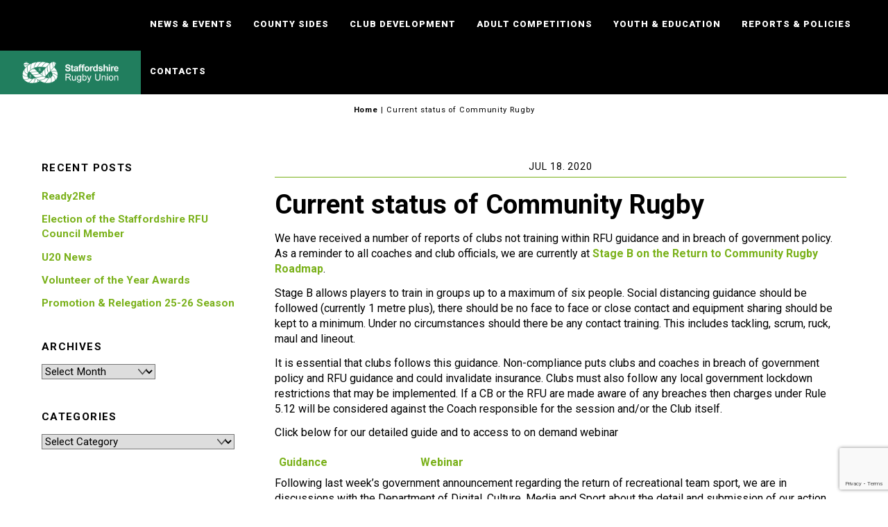

--- FILE ---
content_type: text/html; charset=UTF-8
request_url: https://staffsrfu.com/current-status-of-community-rugby/
body_size: 17662
content:
<!DOCTYPE html>
<html lang="en-GB">
<head>
        <meta charset="UTF-8">
        <meta name="viewport" content="width=device-width, initial-scale=1, minimum-scale=1">
        <style id="tb_inline_styles" data-no-optimize="1">.tb_animation_on{overflow-x:hidden}.themify_builder .wow{visibility:hidden;animation-fill-mode:both}[data-tf-animation]{will-change:transform,opacity,visibility}.themify_builder .tf_lax_done{transition-duration:.8s;transition-timing-function:cubic-bezier(.165,.84,.44,1)}[data-sticky-active].tb_sticky_scroll_active{z-index:1}[data-sticky-active].tb_sticky_scroll_active .hide-on-stick{display:none}@media(min-width:1281px){.hide-desktop{width:0!important;height:0!important;padding:0!important;visibility:hidden!important;margin:0!important;display:table-column!important;background:0!important;content-visibility:hidden;overflow:hidden!important}}@media(min-width:769px) and (max-width:1280px){.hide-tablet_landscape{width:0!important;height:0!important;padding:0!important;visibility:hidden!important;margin:0!important;display:table-column!important;background:0!important;content-visibility:hidden;overflow:hidden!important}}@media(min-width:681px) and (max-width:768px){.hide-tablet{width:0!important;height:0!important;padding:0!important;visibility:hidden!important;margin:0!important;display:table-column!important;background:0!important;content-visibility:hidden;overflow:hidden!important}}@media(max-width:680px){.hide-mobile{width:0!important;height:0!important;padding:0!important;visibility:hidden!important;margin:0!important;display:table-column!important;background:0!important;content-visibility:hidden;overflow:hidden!important}}@media(max-width:768px){div.module-gallery-grid{--galn:var(--galt)}}@media(max-width:680px){
                .themify_map.tf_map_loaded{width:100%!important}
                .ui.builder_button,.ui.nav li a{padding:.525em 1.15em}
                .fullheight>.row_inner:not(.tb_col_count_1){min-height:0}
                div.module-gallery-grid{--galn:var(--galm);gap:8px}
            }</style><noscript><style>.themify_builder .wow,.wow .tf_lazy{visibility:visible!important}</style></noscript>        <style id="tf_lazy_common" data-no-optimize="1">
                        img{
                max-width:100%;
                height:auto
            }
                                    :where(.tf_in_flx,.tf_flx){display:inline-flex;flex-wrap:wrap;place-items:center}
            .tf_fa,:is(em,i) tf-lottie{display:inline-block;vertical-align:middle}:is(em,i) tf-lottie{width:1.5em;height:1.5em}.tf_fa{width:1em;height:1em;stroke-width:0;stroke:currentColor;overflow:visible;fill:currentColor;pointer-events:none;text-rendering:optimizeSpeed;buffered-rendering:static}#tf_svg symbol{overflow:visible}:where(.tf_lazy){position:relative;visibility:visible;display:block;opacity:.3}.wow .tf_lazy:not(.tf_swiper-slide){visibility:hidden;opacity:1}div.tf_audio_lazy audio{visibility:hidden;height:0;display:inline}.mejs-container{visibility:visible}.tf_iframe_lazy{transition:opacity .3s ease-in-out;min-height:10px}:where(.tf_flx),.tf_swiper-wrapper{display:flex}.tf_swiper-slide{flex-shrink:0;opacity:0;width:100%;height:100%}.tf_swiper-wrapper>br,.tf_lazy.tf_swiper-wrapper .tf_lazy:after,.tf_lazy.tf_swiper-wrapper .tf_lazy:before{display:none}.tf_lazy:after,.tf_lazy:before{content:'';display:inline-block;position:absolute;width:10px!important;height:10px!important;margin:0 3px;top:50%!important;inset-inline:auto 50%!important;border-radius:100%;background-color:currentColor;visibility:visible;animation:tf-hrz-loader infinite .75s cubic-bezier(.2,.68,.18,1.08)}.tf_lazy:after{width:6px!important;height:6px!important;inset-inline:50% auto!important;margin-top:3px;animation-delay:-.4s}@keyframes tf-hrz-loader{0%,100%{transform:scale(1);opacity:1}50%{transform:scale(.1);opacity:.6}}.tf_lazy_lightbox{position:fixed;background:rgba(11,11,11,.8);color:#ccc;top:0;left:0;display:flex;align-items:center;justify-content:center;z-index:999}.tf_lazy_lightbox .tf_lazy:after,.tf_lazy_lightbox .tf_lazy:before{background:#fff}.tf_vd_lazy,tf-lottie{display:flex;flex-wrap:wrap}tf-lottie{aspect-ratio:1.777}.tf_w.tf_vd_lazy video{width:100%;height:auto;position:static;object-fit:cover}
        </style>
        <link type="image/png" href="/wp-content/uploads/SRU-favicon.png" rel="apple-touch-icon" /><link type="image/png" href="/wp-content/uploads/SRU-favicon.png" rel="icon" /><meta name='robots' content='index, follow, max-image-preview:large, max-snippet:-1, max-video-preview:-1' />
	<style>img:is([sizes="auto" i], [sizes^="auto," i]) { contain-intrinsic-size: 3000px 1500px }</style>
	
	<!-- This site is optimized with the Yoast SEO plugin v24.0 - https://yoast.com/wordpress/plugins/seo/ -->
	<title>Current status of Community Rugby - Staffs Rugby</title>
	<link rel="canonical" href="https://staffsrfu.com/current-status-of-community-rugby/" />
	<meta property="og:locale" content="en_GB" />
	<meta property="og:type" content="article" />
	<meta property="og:title" content="Current status of Community Rugby - Staffs Rugby" />
	<meta property="og:description" content="We have received a number of reports of clubs not training within RFU guidance and in breach of government policy. As a reminder to all coaches and club officials, we are currently at Stage B on the Return to Community Rugby Roadmap" />
	<meta property="og:url" content="https://staffsrfu.com/current-status-of-community-rugby/" />
	<meta property="og:site_name" content="Staffs Rugby" />
	<meta property="article:published_time" content="2020-07-18T07:53:29+00:00" />
	<meta name="author" content="John Atkin" />
	<meta name="twitter:card" content="summary_large_image" />
	<meta name="twitter:label1" content="Written by" />
	<meta name="twitter:data1" content="John Atkin" />
	<meta name="twitter:label2" content="Estimated reading time" />
	<meta name="twitter:data2" content="2 minutes" />
	<script type="application/ld+json" class="yoast-schema-graph">{"@context":"https://schema.org","@graph":[{"@type":"WebPage","@id":"https://staffsrfu.com/current-status-of-community-rugby/","url":"https://staffsrfu.com/current-status-of-community-rugby/","name":"Current status of Community Rugby - Staffs Rugby","isPartOf":{"@id":"https://staffsrfu.com/#website"},"datePublished":"2020-07-18T07:53:29+00:00","dateModified":"2020-07-18T07:53:29+00:00","author":{"@id":"https://staffsrfu.com/#/schema/person/3650ca9dc0c2c04c0dd906a5ec63c888"},"breadcrumb":{"@id":"https://staffsrfu.com/current-status-of-community-rugby/#breadcrumb"},"inLanguage":"en-GB","potentialAction":[{"@type":"ReadAction","target":["https://staffsrfu.com/current-status-of-community-rugby/"]}]},{"@type":"BreadcrumbList","@id":"https://staffsrfu.com/current-status-of-community-rugby/#breadcrumb","itemListElement":[{"@type":"ListItem","position":1,"name":"Home","item":"https://staffsrfu.com/"},{"@type":"ListItem","position":2,"name":"Current status of Community Rugby"}]},{"@type":"WebSite","@id":"https://staffsrfu.com/#website","url":"https://staffsrfu.com/","name":"Staffs Rugby","description":"Staffordshire Rugby Website","potentialAction":[{"@type":"SearchAction","target":{"@type":"EntryPoint","urlTemplate":"https://staffsrfu.com/?s={search_term_string}"},"query-input":{"@type":"PropertyValueSpecification","valueRequired":true,"valueName":"search_term_string"}}],"inLanguage":"en-GB"},{"@type":"Person","@id":"https://staffsrfu.com/#/schema/person/3650ca9dc0c2c04c0dd906a5ec63c888","name":"John Atkin","image":{"@type":"ImageObject","inLanguage":"en-GB","@id":"https://staffsrfu.com/#/schema/person/image/","url":"https://secure.gravatar.com/avatar/39dc3562a7a5f96435cf0f96698c4736c81f5658ce378688a4c17d9457785f9c?s=96&d=mm&r=g","contentUrl":"https://secure.gravatar.com/avatar/39dc3562a7a5f96435cf0f96698c4736c81f5658ce378688a4c17d9457785f9c?s=96&d=mm&r=g","caption":"John Atkin"},"url":"https://staffsrfu.com/author/john-atkin/"}]}</script>
	<!-- / Yoast SEO plugin. -->


<link rel="alternate" type="application/rss+xml" title="Staffs Rugby &raquo; Feed" href="https://staffsrfu.com/feed/" />
<style id='safe-svg-svg-icon-style-inline-css'>
.safe-svg-cover{text-align:center}.safe-svg-cover .safe-svg-inside{display:inline-block;max-width:100%}.safe-svg-cover svg{height:100%;max-height:100%;max-width:100%;width:100%}

</style>
<link rel="preload" href="https://staffsrfu.com/wp-content/plugins/spiffy-calendar/styles/default.css?ver=1749712489" as="style"><link rel='stylesheet' id='spiffycal-styles-css' href='https://staffsrfu.com/wp-content/plugins/spiffy-calendar/styles/default.css?ver=1749712489' media='all' />
<style id='global-styles-inline-css'>
:root{--wp--preset--aspect-ratio--square: 1;--wp--preset--aspect-ratio--4-3: 4/3;--wp--preset--aspect-ratio--3-4: 3/4;--wp--preset--aspect-ratio--3-2: 3/2;--wp--preset--aspect-ratio--2-3: 2/3;--wp--preset--aspect-ratio--16-9: 16/9;--wp--preset--aspect-ratio--9-16: 9/16;--wp--preset--color--black: #000000;--wp--preset--color--cyan-bluish-gray: #abb8c3;--wp--preset--color--white: #ffffff;--wp--preset--color--pale-pink: #f78da7;--wp--preset--color--vivid-red: #cf2e2e;--wp--preset--color--luminous-vivid-orange: #ff6900;--wp--preset--color--luminous-vivid-amber: #fcb900;--wp--preset--color--light-green-cyan: #7bdcb5;--wp--preset--color--vivid-green-cyan: #00d084;--wp--preset--color--pale-cyan-blue: #8ed1fc;--wp--preset--color--vivid-cyan-blue: #0693e3;--wp--preset--color--vivid-purple: #9b51e0;--wp--preset--gradient--vivid-cyan-blue-to-vivid-purple: linear-gradient(135deg,rgba(6,147,227,1) 0%,rgb(155,81,224) 100%);--wp--preset--gradient--light-green-cyan-to-vivid-green-cyan: linear-gradient(135deg,rgb(122,220,180) 0%,rgb(0,208,130) 100%);--wp--preset--gradient--luminous-vivid-amber-to-luminous-vivid-orange: linear-gradient(135deg,rgba(252,185,0,1) 0%,rgba(255,105,0,1) 100%);--wp--preset--gradient--luminous-vivid-orange-to-vivid-red: linear-gradient(135deg,rgba(255,105,0,1) 0%,rgb(207,46,46) 100%);--wp--preset--gradient--very-light-gray-to-cyan-bluish-gray: linear-gradient(135deg,rgb(238,238,238) 0%,rgb(169,184,195) 100%);--wp--preset--gradient--cool-to-warm-spectrum: linear-gradient(135deg,rgb(74,234,220) 0%,rgb(151,120,209) 20%,rgb(207,42,186) 40%,rgb(238,44,130) 60%,rgb(251,105,98) 80%,rgb(254,248,76) 100%);--wp--preset--gradient--blush-light-purple: linear-gradient(135deg,rgb(255,206,236) 0%,rgb(152,150,240) 100%);--wp--preset--gradient--blush-bordeaux: linear-gradient(135deg,rgb(254,205,165) 0%,rgb(254,45,45) 50%,rgb(107,0,62) 100%);--wp--preset--gradient--luminous-dusk: linear-gradient(135deg,rgb(255,203,112) 0%,rgb(199,81,192) 50%,rgb(65,88,208) 100%);--wp--preset--gradient--pale-ocean: linear-gradient(135deg,rgb(255,245,203) 0%,rgb(182,227,212) 50%,rgb(51,167,181) 100%);--wp--preset--gradient--electric-grass: linear-gradient(135deg,rgb(202,248,128) 0%,rgb(113,206,126) 100%);--wp--preset--gradient--midnight: linear-gradient(135deg,rgb(2,3,129) 0%,rgb(40,116,252) 100%);--wp--preset--font-size--small: 13px;--wp--preset--font-size--medium: 20px;--wp--preset--font-size--large: 36px;--wp--preset--font-size--x-large: 42px;--wp--preset--spacing--20: 0.44rem;--wp--preset--spacing--30: 0.67rem;--wp--preset--spacing--40: 1rem;--wp--preset--spacing--50: 1.5rem;--wp--preset--spacing--60: 2.25rem;--wp--preset--spacing--70: 3.38rem;--wp--preset--spacing--80: 5.06rem;--wp--preset--shadow--natural: 6px 6px 9px rgba(0, 0, 0, 0.2);--wp--preset--shadow--deep: 12px 12px 50px rgba(0, 0, 0, 0.4);--wp--preset--shadow--sharp: 6px 6px 0px rgba(0, 0, 0, 0.2);--wp--preset--shadow--outlined: 6px 6px 0px -3px rgba(255, 255, 255, 1), 6px 6px rgba(0, 0, 0, 1);--wp--preset--shadow--crisp: 6px 6px 0px rgba(0, 0, 0, 1);}:where(body) { margin: 0; }.wp-site-blocks > .alignleft { float: left; margin-right: 2em; }.wp-site-blocks > .alignright { float: right; margin-left: 2em; }.wp-site-blocks > .aligncenter { justify-content: center; margin-left: auto; margin-right: auto; }:where(.wp-site-blocks) > * { margin-block-start: 24px; margin-block-end: 0; }:where(.wp-site-blocks) > :first-child { margin-block-start: 0; }:where(.wp-site-blocks) > :last-child { margin-block-end: 0; }:root { --wp--style--block-gap: 24px; }:root :where(.is-layout-flow) > :first-child{margin-block-start: 0;}:root :where(.is-layout-flow) > :last-child{margin-block-end: 0;}:root :where(.is-layout-flow) > *{margin-block-start: 24px;margin-block-end: 0;}:root :where(.is-layout-constrained) > :first-child{margin-block-start: 0;}:root :where(.is-layout-constrained) > :last-child{margin-block-end: 0;}:root :where(.is-layout-constrained) > *{margin-block-start: 24px;margin-block-end: 0;}:root :where(.is-layout-flex){gap: 24px;}:root :where(.is-layout-grid){gap: 24px;}.is-layout-flow > .alignleft{float: left;margin-inline-start: 0;margin-inline-end: 2em;}.is-layout-flow > .alignright{float: right;margin-inline-start: 2em;margin-inline-end: 0;}.is-layout-flow > .aligncenter{margin-left: auto !important;margin-right: auto !important;}.is-layout-constrained > .alignleft{float: left;margin-inline-start: 0;margin-inline-end: 2em;}.is-layout-constrained > .alignright{float: right;margin-inline-start: 2em;margin-inline-end: 0;}.is-layout-constrained > .aligncenter{margin-left: auto !important;margin-right: auto !important;}.is-layout-constrained > :where(:not(.alignleft):not(.alignright):not(.alignfull)){margin-left: auto !important;margin-right: auto !important;}body .is-layout-flex{display: flex;}.is-layout-flex{flex-wrap: wrap;align-items: center;}.is-layout-flex > :is(*, div){margin: 0;}body .is-layout-grid{display: grid;}.is-layout-grid > :is(*, div){margin: 0;}body{padding-top: 0px;padding-right: 0px;padding-bottom: 0px;padding-left: 0px;}a:where(:not(.wp-element-button)){text-decoration: underline;}:root :where(.wp-element-button, .wp-block-button__link){background-color: #32373c;border-width: 0;color: #fff;font-family: inherit;font-size: inherit;line-height: inherit;padding: calc(0.667em + 2px) calc(1.333em + 2px);text-decoration: none;}.has-black-color{color: var(--wp--preset--color--black) !important;}.has-cyan-bluish-gray-color{color: var(--wp--preset--color--cyan-bluish-gray) !important;}.has-white-color{color: var(--wp--preset--color--white) !important;}.has-pale-pink-color{color: var(--wp--preset--color--pale-pink) !important;}.has-vivid-red-color{color: var(--wp--preset--color--vivid-red) !important;}.has-luminous-vivid-orange-color{color: var(--wp--preset--color--luminous-vivid-orange) !important;}.has-luminous-vivid-amber-color{color: var(--wp--preset--color--luminous-vivid-amber) !important;}.has-light-green-cyan-color{color: var(--wp--preset--color--light-green-cyan) !important;}.has-vivid-green-cyan-color{color: var(--wp--preset--color--vivid-green-cyan) !important;}.has-pale-cyan-blue-color{color: var(--wp--preset--color--pale-cyan-blue) !important;}.has-vivid-cyan-blue-color{color: var(--wp--preset--color--vivid-cyan-blue) !important;}.has-vivid-purple-color{color: var(--wp--preset--color--vivid-purple) !important;}.has-black-background-color{background-color: var(--wp--preset--color--black) !important;}.has-cyan-bluish-gray-background-color{background-color: var(--wp--preset--color--cyan-bluish-gray) !important;}.has-white-background-color{background-color: var(--wp--preset--color--white) !important;}.has-pale-pink-background-color{background-color: var(--wp--preset--color--pale-pink) !important;}.has-vivid-red-background-color{background-color: var(--wp--preset--color--vivid-red) !important;}.has-luminous-vivid-orange-background-color{background-color: var(--wp--preset--color--luminous-vivid-orange) !important;}.has-luminous-vivid-amber-background-color{background-color: var(--wp--preset--color--luminous-vivid-amber) !important;}.has-light-green-cyan-background-color{background-color: var(--wp--preset--color--light-green-cyan) !important;}.has-vivid-green-cyan-background-color{background-color: var(--wp--preset--color--vivid-green-cyan) !important;}.has-pale-cyan-blue-background-color{background-color: var(--wp--preset--color--pale-cyan-blue) !important;}.has-vivid-cyan-blue-background-color{background-color: var(--wp--preset--color--vivid-cyan-blue) !important;}.has-vivid-purple-background-color{background-color: var(--wp--preset--color--vivid-purple) !important;}.has-black-border-color{border-color: var(--wp--preset--color--black) !important;}.has-cyan-bluish-gray-border-color{border-color: var(--wp--preset--color--cyan-bluish-gray) !important;}.has-white-border-color{border-color: var(--wp--preset--color--white) !important;}.has-pale-pink-border-color{border-color: var(--wp--preset--color--pale-pink) !important;}.has-vivid-red-border-color{border-color: var(--wp--preset--color--vivid-red) !important;}.has-luminous-vivid-orange-border-color{border-color: var(--wp--preset--color--luminous-vivid-orange) !important;}.has-luminous-vivid-amber-border-color{border-color: var(--wp--preset--color--luminous-vivid-amber) !important;}.has-light-green-cyan-border-color{border-color: var(--wp--preset--color--light-green-cyan) !important;}.has-vivid-green-cyan-border-color{border-color: var(--wp--preset--color--vivid-green-cyan) !important;}.has-pale-cyan-blue-border-color{border-color: var(--wp--preset--color--pale-cyan-blue) !important;}.has-vivid-cyan-blue-border-color{border-color: var(--wp--preset--color--vivid-cyan-blue) !important;}.has-vivid-purple-border-color{border-color: var(--wp--preset--color--vivid-purple) !important;}.has-vivid-cyan-blue-to-vivid-purple-gradient-background{background: var(--wp--preset--gradient--vivid-cyan-blue-to-vivid-purple) !important;}.has-light-green-cyan-to-vivid-green-cyan-gradient-background{background: var(--wp--preset--gradient--light-green-cyan-to-vivid-green-cyan) !important;}.has-luminous-vivid-amber-to-luminous-vivid-orange-gradient-background{background: var(--wp--preset--gradient--luminous-vivid-amber-to-luminous-vivid-orange) !important;}.has-luminous-vivid-orange-to-vivid-red-gradient-background{background: var(--wp--preset--gradient--luminous-vivid-orange-to-vivid-red) !important;}.has-very-light-gray-to-cyan-bluish-gray-gradient-background{background: var(--wp--preset--gradient--very-light-gray-to-cyan-bluish-gray) !important;}.has-cool-to-warm-spectrum-gradient-background{background: var(--wp--preset--gradient--cool-to-warm-spectrum) !important;}.has-blush-light-purple-gradient-background{background: var(--wp--preset--gradient--blush-light-purple) !important;}.has-blush-bordeaux-gradient-background{background: var(--wp--preset--gradient--blush-bordeaux) !important;}.has-luminous-dusk-gradient-background{background: var(--wp--preset--gradient--luminous-dusk) !important;}.has-pale-ocean-gradient-background{background: var(--wp--preset--gradient--pale-ocean) !important;}.has-electric-grass-gradient-background{background: var(--wp--preset--gradient--electric-grass) !important;}.has-midnight-gradient-background{background: var(--wp--preset--gradient--midnight) !important;}.has-small-font-size{font-size: var(--wp--preset--font-size--small) !important;}.has-medium-font-size{font-size: var(--wp--preset--font-size--medium) !important;}.has-large-font-size{font-size: var(--wp--preset--font-size--large) !important;}.has-x-large-font-size{font-size: var(--wp--preset--font-size--x-large) !important;}
:root :where(.wp-block-pullquote){font-size: 1.5em;line-height: 1.6;}
</style>
<link rel="preload" href="https://staffsrfu.com/wp-content/plugins/contact-form-7/includes/css/styles.css?ver=6.0.1" as="style"><link rel='stylesheet' id='contact-form-7-css' href='https://staffsrfu.com/wp-content/plugins/contact-form-7/includes/css/styles.css?ver=6.0.1' media='all' />
<link rel="preload" href="https://staffsrfu.com/wp-content/plugins/wp-store-locator/css/styles.min.css?ver=2.2.241" as="style"><link rel='stylesheet' id='wpsl-styles-css' href='https://staffsrfu.com/wp-content/plugins/wp-store-locator/css/styles.min.css?ver=2.2.241' media='all' />
<script src="https://staffsrfu.com/wp-includes/js/jquery/jquery.min.js?ver=3.7.1" id="jquery-core-js"></script>
<script src="https://staffsrfu.com/wp-includes/js/jquery/jquery-migrate.min.js?ver=3.4.1" id="jquery-migrate-js"></script>
<link rel="https://api.w.org/" href="https://staffsrfu.com/wp-json/" /><link rel="alternate" title="JSON" type="application/json" href="https://staffsrfu.com/wp-json/wp/v2/posts/2918" /><link rel="EditURI" type="application/rsd+xml" title="RSD" href="https://staffsrfu.com/xmlrpc.php?rsd" />

<link rel='shortlink' href='https://staffsrfu.com/?p=2918' />
<link rel="alternate" title="oEmbed (JSON)" type="application/json+oembed" href="https://staffsrfu.com/wp-json/oembed/1.0/embed?url=https%3A%2F%2Fstaffsrfu.com%2Fcurrent-status-of-community-rugby%2F" />
<link rel="alternate" title="oEmbed (XML)" type="text/xml+oembed" href="https://staffsrfu.com/wp-json/oembed/1.0/embed?url=https%3A%2F%2Fstaffsrfu.com%2Fcurrent-status-of-community-rugby%2F&#038;format=xml" />

	<style>
	@keyframes themifyAnimatedBG{
		0%{background-color:#33baab}100%{background-color:#e33b9e}50%{background-color:#4961d7}33.3%{background-color:#2ea85c}25%{background-color:#2bb8ed}20%{background-color:#dd5135}
	}
	.module_row.animated-bg{
		animation:themifyAnimatedBG 30000ms infinite alternate
	}
	</style>
	<link rel="preconnect" href="https://fonts.googleapis.com">
<link rel="preconnect" href="https://fonts.gstatic.com" crossorigin>
<link href="https://fonts.googleapis.com/css2?family=Roboto:wght@400;700;900&display=swap" rel="stylesheet"><link rel="prefetch" href="https://staffsrfu.com/wp-content/themes/themify-ultra/js/themify-script.js?ver=7.8.6" as="script" fetchpriority="low"><link rel="prefetch" href="https://staffsrfu.com/wp-content/themes/themify-ultra/themify/js/modules/themify-sidemenu.js?ver=7.9.6" as="script" fetchpriority="low"><link rel="preload" href="https://staffsrfu.com/wp-content/uploads/2018/10/main-logo.png" as="image"><link rel="prefetch" href="https://staffsrfu.com/wp-content/themes/themify-ultra/themify/themify-builder/js/modules/menu.js?ver=7.9.6" as="script" fetchpriority="low"><link rel="preload" href="https://staffsrfu.com/wp-content/themes/themify-ultra/themify/themify-builder/js/themify-builder-script.js?ver=7.9.6" as="script" fetchpriority="low"><style id="tf_gf_fonts_style">@font-face{font-family:'Public Sans';font-style:italic;font-display:swap;src:url(https://fonts.gstatic.com/s/publicsans/v21/ijwTs572Xtc6ZYQws9YVwnNDTJPax9k0.woff2) format('woff2');unicode-range:U+0102-0103,U+0110-0111,U+0128-0129,U+0168-0169,U+01A0-01A1,U+01AF-01B0,U+0300-0301,U+0303-0304,U+0308-0309,U+0323,U+0329,U+1EA0-1EF9,U+20AB;}@font-face{font-family:'Public Sans';font-style:italic;font-display:swap;src:url(https://fonts.gstatic.com/s/publicsans/v21/ijwTs572Xtc6ZYQws9YVwnNDTJLax9k0.woff2) format('woff2');unicode-range:U+0100-02BA,U+02BD-02C5,U+02C7-02CC,U+02CE-02D7,U+02DD-02FF,U+0304,U+0308,U+0329,U+1D00-1DBF,U+1E00-1E9F,U+1EF2-1EFF,U+2020,U+20A0-20AB,U+20AD-20C0,U+2113,U+2C60-2C7F,U+A720-A7FF;}@font-face{font-family:'Public Sans';font-style:italic;font-display:swap;src:url(https://fonts.gstatic.com/s/publicsans/v21/ijwTs572Xtc6ZYQws9YVwnNDTJzaxw.woff2) format('woff2');unicode-range:U+0000-00FF,U+0131,U+0152-0153,U+02BB-02BC,U+02C6,U+02DA,U+02DC,U+0304,U+0308,U+0329,U+2000-206F,U+20AC,U+2122,U+2191,U+2193,U+2212,U+2215,U+FEFF,U+FFFD;}@font-face{font-family:'Public Sans';font-style:italic;font-weight:600;font-display:swap;src:url(https://fonts.gstatic.com/s/publicsans/v21/ijwTs572Xtc6ZYQws9YVwnNDTJPax9k0.woff2) format('woff2');unicode-range:U+0102-0103,U+0110-0111,U+0128-0129,U+0168-0169,U+01A0-01A1,U+01AF-01B0,U+0300-0301,U+0303-0304,U+0308-0309,U+0323,U+0329,U+1EA0-1EF9,U+20AB;}@font-face{font-family:'Public Sans';font-style:italic;font-weight:600;font-display:swap;src:url(https://fonts.gstatic.com/s/publicsans/v21/ijwTs572Xtc6ZYQws9YVwnNDTJLax9k0.woff2) format('woff2');unicode-range:U+0100-02BA,U+02BD-02C5,U+02C7-02CC,U+02CE-02D7,U+02DD-02FF,U+0304,U+0308,U+0329,U+1D00-1DBF,U+1E00-1E9F,U+1EF2-1EFF,U+2020,U+20A0-20AB,U+20AD-20C0,U+2113,U+2C60-2C7F,U+A720-A7FF;}@font-face{font-family:'Public Sans';font-style:italic;font-weight:600;font-display:swap;src:url(https://fonts.gstatic.com/s/publicsans/v21/ijwTs572Xtc6ZYQws9YVwnNDTJzaxw.woff2) format('woff2');unicode-range:U+0000-00FF,U+0131,U+0152-0153,U+02BB-02BC,U+02C6,U+02DA,U+02DC,U+0304,U+0308,U+0329,U+2000-206F,U+20AC,U+2122,U+2191,U+2193,U+2212,U+2215,U+FEFF,U+FFFD;}@font-face{font-family:'Public Sans';font-style:italic;font-weight:700;font-display:swap;src:url(https://fonts.gstatic.com/s/publicsans/v21/ijwTs572Xtc6ZYQws9YVwnNDTJPax9k0.woff2) format('woff2');unicode-range:U+0102-0103,U+0110-0111,U+0128-0129,U+0168-0169,U+01A0-01A1,U+01AF-01B0,U+0300-0301,U+0303-0304,U+0308-0309,U+0323,U+0329,U+1EA0-1EF9,U+20AB;}@font-face{font-family:'Public Sans';font-style:italic;font-weight:700;font-display:swap;src:url(https://fonts.gstatic.com/s/publicsans/v21/ijwTs572Xtc6ZYQws9YVwnNDTJLax9k0.woff2) format('woff2');unicode-range:U+0100-02BA,U+02BD-02C5,U+02C7-02CC,U+02CE-02D7,U+02DD-02FF,U+0304,U+0308,U+0329,U+1D00-1DBF,U+1E00-1E9F,U+1EF2-1EFF,U+2020,U+20A0-20AB,U+20AD-20C0,U+2113,U+2C60-2C7F,U+A720-A7FF;}@font-face{font-family:'Public Sans';font-style:italic;font-weight:700;font-display:swap;src:url(https://fonts.gstatic.com/s/publicsans/v21/ijwTs572Xtc6ZYQws9YVwnNDTJzaxw.woff2) format('woff2');unicode-range:U+0000-00FF,U+0131,U+0152-0153,U+02BB-02BC,U+02C6,U+02DA,U+02DC,U+0304,U+0308,U+0329,U+2000-206F,U+20AC,U+2122,U+2191,U+2193,U+2212,U+2215,U+FEFF,U+FFFD;}@font-face{font-family:'Public Sans';font-display:swap;src:url(https://fonts.gstatic.com/s/publicsans/v21/ijwRs572Xtc6ZYQws9YVwnNJfJ7Cww.woff2) format('woff2');unicode-range:U+0102-0103,U+0110-0111,U+0128-0129,U+0168-0169,U+01A0-01A1,U+01AF-01B0,U+0300-0301,U+0303-0304,U+0308-0309,U+0323,U+0329,U+1EA0-1EF9,U+20AB;}@font-face{font-family:'Public Sans';font-display:swap;src:url(https://fonts.gstatic.com/s/publicsans/v21/ijwRs572Xtc6ZYQws9YVwnNIfJ7Cww.woff2) format('woff2');unicode-range:U+0100-02BA,U+02BD-02C5,U+02C7-02CC,U+02CE-02D7,U+02DD-02FF,U+0304,U+0308,U+0329,U+1D00-1DBF,U+1E00-1E9F,U+1EF2-1EFF,U+2020,U+20A0-20AB,U+20AD-20C0,U+2113,U+2C60-2C7F,U+A720-A7FF;}@font-face{font-family:'Public Sans';font-display:swap;src:url(https://fonts.gstatic.com/s/publicsans/v21/ijwRs572Xtc6ZYQws9YVwnNGfJ4.woff2) format('woff2');unicode-range:U+0000-00FF,U+0131,U+0152-0153,U+02BB-02BC,U+02C6,U+02DA,U+02DC,U+0304,U+0308,U+0329,U+2000-206F,U+20AC,U+2122,U+2191,U+2193,U+2212,U+2215,U+FEFF,U+FFFD;}@font-face{font-family:'Public Sans';font-weight:600;font-display:swap;src:url(https://fonts.gstatic.com/s/publicsans/v21/ijwRs572Xtc6ZYQws9YVwnNJfJ7Cww.woff2) format('woff2');unicode-range:U+0102-0103,U+0110-0111,U+0128-0129,U+0168-0169,U+01A0-01A1,U+01AF-01B0,U+0300-0301,U+0303-0304,U+0308-0309,U+0323,U+0329,U+1EA0-1EF9,U+20AB;}@font-face{font-family:'Public Sans';font-weight:600;font-display:swap;src:url(https://fonts.gstatic.com/s/publicsans/v21/ijwRs572Xtc6ZYQws9YVwnNIfJ7Cww.woff2) format('woff2');unicode-range:U+0100-02BA,U+02BD-02C5,U+02C7-02CC,U+02CE-02D7,U+02DD-02FF,U+0304,U+0308,U+0329,U+1D00-1DBF,U+1E00-1E9F,U+1EF2-1EFF,U+2020,U+20A0-20AB,U+20AD-20C0,U+2113,U+2C60-2C7F,U+A720-A7FF;}@font-face{font-family:'Public Sans';font-weight:600;font-display:swap;src:url(https://fonts.gstatic.com/s/publicsans/v21/ijwRs572Xtc6ZYQws9YVwnNGfJ4.woff2) format('woff2');unicode-range:U+0000-00FF,U+0131,U+0152-0153,U+02BB-02BC,U+02C6,U+02DA,U+02DC,U+0304,U+0308,U+0329,U+2000-206F,U+20AC,U+2122,U+2191,U+2193,U+2212,U+2215,U+FEFF,U+FFFD;}@font-face{font-family:'Public Sans';font-weight:700;font-display:swap;src:url(https://fonts.gstatic.com/s/publicsans/v21/ijwRs572Xtc6ZYQws9YVwnNJfJ7Cww.woff2) format('woff2');unicode-range:U+0102-0103,U+0110-0111,U+0128-0129,U+0168-0169,U+01A0-01A1,U+01AF-01B0,U+0300-0301,U+0303-0304,U+0308-0309,U+0323,U+0329,U+1EA0-1EF9,U+20AB;}@font-face{font-family:'Public Sans';font-weight:700;font-display:swap;src:url(https://fonts.gstatic.com/s/publicsans/v21/ijwRs572Xtc6ZYQws9YVwnNIfJ7Cww.woff2) format('woff2');unicode-range:U+0100-02BA,U+02BD-02C5,U+02C7-02CC,U+02CE-02D7,U+02DD-02FF,U+0304,U+0308,U+0329,U+1D00-1DBF,U+1E00-1E9F,U+1EF2-1EFF,U+2020,U+20A0-20AB,U+20AD-20C0,U+2113,U+2C60-2C7F,U+A720-A7FF;}@font-face{font-family:'Public Sans';font-weight:700;font-display:swap;src:url(https://fonts.gstatic.com/s/publicsans/v21/ijwRs572Xtc6ZYQws9YVwnNGfJ4.woff2) format('woff2');unicode-range:U+0000-00FF,U+0131,U+0152-0153,U+02BB-02BC,U+02C6,U+02DA,U+02DC,U+0304,U+0308,U+0329,U+2000-206F,U+20AC,U+2122,U+2191,U+2193,U+2212,U+2215,U+FEFF,U+FFFD;}</style><link rel="preload" fetchpriority="high" href="https://staffsrfu.com/wp-content/uploads/themify-concate/2735841504/themify-3100563108.css" as="style"><link fetchpriority="high" id="themify_concate-css" rel="stylesheet" href="https://staffsrfu.com/wp-content/uploads/themify-concate/2735841504/themify-3100563108.css"><link rel="dns-prefetch" href="https://fonts.gstatic.com"><link rel="preconnect" href="https://www.google-analytics.com">		<style id="wp-custom-css">
			:root {
--theme_accent: #217e5e;
--green: #217e5e;
--lighter-green: #7ab11a;
--light-grey: #ebebeb;
--gradient: linear-gradient(90deg, rgba(33,126,94,1) 30%, rgba(122,177,26,1) 100%);
}


/* LAYOUT */

.single .row_inner,
.archive .row_inner,
.error .row_inner,
.woocommerce-page .row_inner {
width: 1160px;
margin: 0 auto;
}
.paddingTopBottom, .py-60 {
padding-top: 60px;
padding-bottom: 60px;
}
.pt-60 {
padding-top: 60px;
}
.pb-60 {
padding-top: 60px;
}
.py-30 {
padding-top: 30px;
padding-bottom: 30px;
}
.pt-30 {
padding-top: 30px;
}
.pb-30 {
padding-top: 30px;
}
.py-large {
padding-top: 10%;
padding-bottom: 10%;
}
.px-30 {
padding-left: 30px;
padding-right: 30px;
}
.pl-30 {
padding-left: 30px;
}
.pr-30 {
padding-right: 30px;
}
.mt-30 {
margin-top: 30px;
}
.mt-20 {
margin-top: 20px;
}
.mt-10 {
margin-top: 10px;
}
.mb-30 {
margin-bottom: 30px;
}
.mb-20 {
margin-bottom: 20px;
}
.mb-10 {
margin-bottom: 10px;
}
.MarginLeftRight, .px-large {
padding-left: 10%;
padding-right: 10%;
}
.text-center {
text-align: center !important;
}
.min-height {
min-height: 300px;
}
hr {
border: 0;
border-top: 1px solid var(--lighter-green);
margin: 30px 0;
}


/* GENERAL */

body {
font-family: "Roboto", serif; 
font-weight: 400;
font-style: normal;
line-height: 1.4;
color: #000;
}
a {
color: var(--lighter-green);
text-decoration: none !important;
font-weight: 700;
}
a:hover {
color: var(--green);
}
a:focus {
outline: 0 !important;
}
p {
margin: 0 0 0.8em;
}
.less p {
margin: 0 0 0em;
}
.more-link {
text-transform: uppercase;
font-size: 0.85em;
letter-spacing: 0.08em;
font-weight: 900;
position: relative;
}
.more-link::after,
.link-download a::before,
.link-arrow a::before,
.clubs .module-text a::after {
content: '\2794';
display: inline-block;
margin-left: 0.7em;
text-decoration: none;
font-size: 11px;
vertical-align: middle;
border: 0;
width: 15px;
height: 15px;
background-color: var(--lighter-green);
color: #fff;
text-align: center;
border-radius: 50%;
transform: none;
}
ul li, ol li {
margin: 0 0 0.35em;
}


/* ICONS */

.link-download a::before {
-webkit-transform: rotate(90deg);
transform: rotate(90deg);
}
.link-download a::before,
.link-arrow a::before {
margin-left: 0;
margin-right: 7px;
}


/* HEADINGS */

h1,h2,h3,h4,h5,h6 {
color: inherit;
margin: 0 0 0.4em;
letter-spacing: 0;
font-weight: 700;
}
h1 {
font-size: clamp(1.9rem, 1.8rem + 0.6vw, 2.5rem);
}
h2 {
font-size: clamp(1.7rem, 1.64rem + 0.3vw, 2rem);
color: var(--green);
margin: 0 0 .8em;
}
h3 {
font-size: clamp(1.5rem, 1.48rem + 0.1vw, 1.6rem);
}
h1,h2,h3 {
line-height: 1.1;
}
h4 {
font-size: clamp(1.25rem, 1.23rem + 0.1vw, 1.35rem);
text-transform: initial;
}
h5 {
font-size: clamp(1.1rem, 1.08rem + 0.1vw, 1.2rem);
}
h4,h5,h6 {
line-height: 1.2;
}
h6, .module-title {
font-size: 0.85em;
font-weight: 900;
text-transform: uppercase;
letter-spacing: 0.08em;
color: var(--green);
margin: 0 0 .8em;
}
.section-heading .module-title {
font-size: clamp(1.5rem, 1.46rem + 0.2vw, 1.7rem);
color: initial;
font-weight: 700;
letter-spacing: 0;
text-transform: initial;
margin-top: 1em;
}
.post-title {
letter-spacing: 0;
line-height: 1.2em;
font-weight: 700;
}
#content .module-title {
margin-top: 1em;
}


/* HEADING DECOR */

.title-underline .tb_text_wrap > *::after, .section-heading .module-title::after {
content: "";
width: 50px;
height: 3px;
display: block;
background-color: var(--lighter-green);
margin-top: 15px;
margin-bottom: 30px;
}
.text-center.title-underline .tb_text_wrap > *::after,
.text-center .title-underline .tb_text_wrap > *::after {
margin-left: auto;
margin-right: auto;
}


/* COLOUR REF */

.gradient-bg {
background: var(--gradient);
color: #fff;
}
.light-grey-bg {
background: var(--light-grey);
}
.dark-bg .module-text .tb_text_wrap > * {
color: #fff;
}


/* HEADER */

#headerwrap {
background: transparent;
padding: 0;
border: 0;
}
#header {
width: 100%;
max-width: 100%;
padding: 0;
margin: 0 0 0 auto;
align-items: flex-end;
align-content: center;
background-color: #000;
display: flex;
}
.fixed-header #header {
padding-block: 0;
background-color: #000000CC;
}


/* NAVIGATION */

#main-nav {
float: none;
}
#main-nav a {
color: white;
}
#main-nav > li > a {
color: white;
text-transform: uppercase;
font-size: 0.8em;
letter-spacing: 0.08em;
font-weight: 900;
}
#main-nav .current-menu-item > a, #main-nav .current_page_item > a, #main-nav a:hover, #main-nav ul a:hover, #main-nav .current-menu-ancestor > a, #main-nav .current-menu-parent > a {
color: var(--green);
}
#main-nav ul a {
font-size: 0.95em;
font-weight: 400;
}


/* LOGO */

.header-bar {
float: none;
width: clamp(150px, calc(9.375rem + ((1vw - 7.68px) * 13.0208)), 300px);
margin-right: auto;
padding: 1em 2em;
background: var(--green);
}
#site-logo {
margin: 0;
line-height: 0;
}
#site-logo img {
filter: brightness(9);
}


/* BREADCRUMBS */

.breadcrumbs {
text-align: center;
padding-top: 15px;
font-size: 0.7em;
letter-spacing: 0.08em;
}
.breadcrumbs a {
color: #000;
}
.breadcrumbs a:hover {
color: var(--lighter-green);
}


/* FORM */

button:hover, input:is([type="reset"], [type="submit"]):hover {
box-shadow: none;
transform: none;
}


/* BUTTON */

.module.module-buttons {
margin-top: 1em;
}
a.ui.builder_button {
font-size: 100%;
font-weight: 900;
letter-spacing: 0.08em;
padding: 1.2em 2em;
text-transform: uppercase;
font-size: 0.8em;
line-height: 1;
border-radius: 30em;
}
a.ui.builder_button.tb_default_color {
background-color: var(--green);
color: #fff !important;
}
a.ui.builder_button.tb_default_color:hover {
background-color: #000000;
color: #fff;
}
.module-buttons.outline a.ui.builder_button.tb_default_color {
background: transparent;
border: 2px solid #fff;
color: #fff;
}
.module-buttons.outline a.ui.builder_button.tb_default_color:hover {
background: #fff;
border: 2px solid white;
color: #000;
}


/* NINJA TABLES */

.semantic_ui .ui.table td {
padding: .37em !important;
}
.semantic_ui .ui.table {
font-size: 0.85em !important;
margin-bottom: 1em !important;
}
.foo-table.footable.table > thead > tr > th {
padding: .3em .37em!important;
}


/* SLIDERS */

.module-pro-slider .slider-pro {
max-width: 100% !important;
visibility: visible !important;
}
.module-pro-slider .sp-mask {
width: 100% !important;
}
.module-pro-slider .sp-slide {
width: 100% !important;
}
.module-pro-slider .sp-arrows {
display: none;
}
.module-pro-slider .sp-slide::before {
content: '';
height: 100%;
width: 100%;
position: absolute;
top: 0;
left: 0;
z-index: 0;
display: block;
transition: opacity .5s ease-in-out;
background-image: linear-gradient(0deg, #000000 0%, transparent 80%);
opacity: 0.8;
}
.bsp-layers-overlay {
height: 100%;
}
.sp-slide-wrap {
position: absolute;
bottom: 12%;
width: 100%;
max-width: 100%;
padding: 0;
}
.sp-slide-text {
color: #fff !important;
padding: 0 7% 10px;
}
.module .sp-button {
height: 5px;
width: 15px;
background: var(--lighter-green);
opacity: 0.5;
border: 0;
}
.module .sp-selected-button {
border-width: 0;
height: 5px;
width: 30px;
opacity: 1;
}
.module-pro-slider .bsp-slide-excerpt {
color: #fff !important;
line-height: 1.2em!important;
}


/* MODULE UPDATES */

.module-slider.logos-carousel  {
margin-bottom: 0;
}
.module-slider.logos-carousel .tf_swiper-wrapper {
align-items: center;
padding: 15px 0;
}
.module-slider.logos-carousel .slide-inner-wrap {
background: #ffffff;
padding: 7px;
box-shadow: 0 0 8px 0 rgba(0,0,0,0.1)
}
.module-slider.logos-carousel .slide-image {
margin: 0;
}
.module-slider.logos-carousel img {
object-fit: contain;
width: auto;
height: 100px;
max-width: 100px;
}
.module-icon span {
text-transform: uppercase;
letter-spacing: 0.08em;
font-size: 0.8em;
font-weight: 700;
margin-inline: 0.35em;
line-height: 1;
}
.module-icon em {
padding: 0.35em !important;
margin-top: 0 !important;
}
.module-icon svg.tf_fa {
width: 1.2em;
height: 1.2em;
max-width: 1.2em;
}
.module-icon.xlarge svg.tf_fa {
width: 1.8em;
height: 1.8em;
max-width: 1.8em;
}
.module-icon a {
color: #000;
}
.module-icon a:hover {
color: var(--lighter-green);
}
.module-feature .module-feature-title {
margin: 1em 0 0;
padding: 0;
font-size: clamp(1.25rem, 1.23rem + 0.1vw, 1.35rem);
}


/* ACCORDIONS */

ul.ui.transparent > li > .accordion-title {
border-bottom: 1px solid var(--light-grey);
}
ul.ui.transparent > li.current > .accordion-title {
border-bottom-color: var(--lighter-green);
}
ul.ui.transparent > li > .accordion-title a {
width: 100%;
font-size: 0.85em;
font-weight: 900;
text-transform: uppercase;
letter-spacing: 0.08em;
}
ul.ui.transparent > li > .accordion-title a:hover {
color: var(--lighter-green);
}
.accordion-title i {
margin-inline-end: 0;
margin-left: auto;
padding-left: 0.5em;
order: 9;
color: var(--lighter-green);
}


/* DETAIL BG */

.detail-bg {
position: relative;
overflow: hidden;
}
.detail-bg::before {
content: "";
display: block;
width: 100%;
height: 300px;
bottom: 0;
left: 0;
position: absolute;
background-image: url('/wp-content/uploads/detail-bg.svg');
background-size: cover;
background-position: center;
filter: brightness(0) saturate(100%) invert(93%) sepia(83%) saturate(30%) hue-rotate(94deg) brightness(107%) contrast(110%);
}
.home-news-events .detail-bg::before {
height: 100%;
max-height: 500px;
bottom: -10%;
top: auto;
filter: none;
}


/* CLUBS */

.club-info.module_row {
z-index: 1;
margin-bottom: -40px;
}
.clubs .module_column.sub_column,
.club-info .module_column {
box-shadow: 0 0 8px 0 rgba(0,0,0,0.1);
padding: 15px;
margin-bottom: 20px;
background: white;
border-radius: 4px;
}
.clubs .module-text ul {
margin: 0;
}
.clubs .module-text li {
list-style: none;
margin: 0;
padding: 0.3em 0;
}
.clubs .module-text ul li:not(:last-of-type) {
border-bottom: 1px solid #217e5e1a;
}
.clubs .module-text a {
color: #000;
width: 100%;
align-items: center;
justify-content: space-between;
display: flex;
}
.clubs .module-text a:hover {
color: var(--lighter-green);
}


/* LOCATION MAP */ 

.wpsl-search {
margin-bottom: 0;
padding: 0;
background: transparent;
}
#wpsl-wrap {
margin-bottom: 0;
}
/*
#wpsl-gmap.wpsl-gmap-canvas {
height: 450px !important;
width: 100% !important;
*/
#wpsl-result-list {
background-color: white;
box-shadow: 0 0 8px 0 rgba(0,0,0,0.1);
border-radius: 4px;
}
#wpsl-search-wrap {
display: none !important;
}
.gm-style .gm-style-iw-c {
border-radius: 5px 5px 0 0;
}
#wpsl-gmap strong {
font-weight: 900;
text-transform: uppercase;
letter-spacing: 0.08em;
}
.wpsl-directions {
font-weight: 900;
display: none;
}
#wpsl-gmap button {
width: 30px !important;
height: 45px !important;
}


/* SPIFFY */

.spiffy-list-Expanded .spiffy-upcoming-date {
border-bottom: 1px solid var(--lighter-green);
margin: 0 0 .5em;
padding-bottom: 0.5em;
font-size: .7em;
letter-spacing: .08em;
text-transform: uppercase;
font-weight: 400;
}
.spiffy-list-Expanded .spiffy-upcoming-day {
border-bottom: 0;
margin-bottom: 2em;
}
.spiffy-list-Expanded span {
text-transform: uppercase;
font-size: 0.95em;
}
.spiffy-Columns span.spiffy-title-meta span.spiffy-column-date {
width: 40px;
}
.spiffy-meta {
margin-bottom: 0.5em;
}
.spiffy-list-Expanded .spiffy-title {
font-weight: 700;
font-size: clamp(1.2rem, 1.18rem + 0.1vw, 1.3rem);
text-transform: initial;
}
.spiffy .ca-desc-p, 
.spiffy .ca-location-p {
margin-bottom: 0;
}
.spiffy .ca-location-p a {
text-transform: uppercase;
letter-spacing: 0.08em;
font-weight: 900;
}
.home-news-events .spiffy-list-Expanded .spiffy-upcoming-day,
.home-news-events .spiffy-title {
color: #fff !important;
}


/* POST */

.archive .page-title {
text-align: center;
}
.loops-wrapper.grid2 .post-title {
font-size: clamp(1.2rem, 1.14rem + 0.3vw, 1.5rem);
}
.loops-wrapper.grid3 .post-title {
font-size: clamp(1.2rem, 1.18rem + 0.1vw, 1.3rem);
}
.loops-wrapper.boxed .post {
border-radius: 0;
}
.loops-wrapper.boxed .post-content {
padding: 1em;
}
.home-news-events .loops-wrapper.boxed .post-content-inner {
min-height: 250px;
}
.loops-wrapper.boxed .entry-content {
display: flex;
flex-direction: column;
flex-wrap: wrap;
}
.loops-wrapper.boxed .more-link-wrap {
margin-top: auto;
}
.post-date {
border-bottom: 1px solid var(--lighter-green);
margin-bottom: 0.5em;
padding-bottom: 0.5em;
font-size: .7em;
letter-spacing: .08em;
text-transform: uppercase;
text-align: left;
}
.loops-wrapper .post {
text-align: left;
}
.post-filter li a {
letter-spacing: .08em;
font-weight: 700;
}


/* CONTACT DETAILS */

.contact-details .sub_column {
border-radius: 4px;
margin-bottom: 15px;
box-shadow: 0 0 8px 0 rgba(0,0,0,0.1);
padding: 15px;
flex-direction: column;
display: flex;
}
.image-pro-caption {
font-size: 0.9em!important;
}
.image-pro-caption a {
color: #fff;
font-weight: 700;
}
.inner-header-padding {
padding-bottom: 20px;
}
.contact-details .image-pro-title,
.contact-details .image-title {
text-transform: uppercase !important;
font-weight: 900;
font-size: 0.7em;
letter-spacing: .08em;
margin-bottom: 0.5em;
}
.contact-details .image-title {
color: var(--green)
}
.contact-details .image-caption {
font-size: 0.9em;
}
.contact-details .module-pro-image img {
object-fit: cover;
max-width: 250px;
max-height: 250px;
}
.contact-details .module-image img {
object-fit: cover;
max-width: 100px;
max-height: 100px;
}
.contact-details .module-icon {
margin-top: auto;
flex-flow: nowrap;
padding-top: 10px;
border-top: 3px solid #217e5e1a;
}
.contact-details .module-icon-item {
max-width: 65px;
margin: 0;
}
.contact-details .module-icon span {
font-size: 0.75em;
}


/* FOOTER */

#footerwrap {
padding: 0;
}
#footer {
border-top: 0;
padding-top: 0;
color: #ffffff;
width: 100%;
max-width: 100%;
}
#footer .site-footer {
padding: 2.5em 1em;
}
#footer-logo {
max-width: 180px;
margin: 0 auto 2em;
}
.site-footer.detail-bg::before {
background-position: center top;
filter: none;
}
.site-footer .row_inner {
width: 100%;
max-width: 100%;
}
.site-footer a {
color: #fff;
}
.site-footer a:hover {
color: var(--lighter-green);
}
.site-footer .module-title,
.site-footer h6 {
color: #fff;
font-size: 0.9em;
}
.site-footer ul.ui.nav {
margin-top: 1.5em;
padding: 0;
}
.site-footer .ui.nav li a {
text-transform: uppercase;
letter-spacing: 0.08em;
font-size: 0.9em;
font-weight: 700;
}
.site-footer .module-icon span {
font-size: 0.9em;
}
.site-footer p {
margin: 0;
}
.footer-text {
padding: 1em;
background: var(--gradient);
}
.footer-text-inner {
display: flex;
justify-content: space-between;
}


/* MEDIA */

@media screen and (min-width:1201px) {
#mobile-menu {
padding-right: 2em;
}
#main-nav a {
padding: 2em 1em;
}
#main-nav li > .sub-menu {
border-radius: 0 0 5px 5px;
box-shadow: 0 3px 12px rgba(0,0,0,.12);
background-color: white;
left: 50%;
background: white;
}
#main-nav > li > .sub-menu {
margin: 0 0 0 -105px;
}
#main-nav ul li:not(:last-of-type) {
border-bottom: 1px solid #217e5e1a;
}
}
@media screen and (max-width:1200px) {
.header-icons {
top: 50%;
-webkit-transform: translateY(-50%)
transform: translateY(-50%);
}
#menu-icon {
border-radius: 0;
line-height: 1;
margin: 0;
padding: 0;
color: white;
}
.menu-icon-inner {
height: 1em;
width: 1.7em;
}
}
@media screen and (max-width:680px) {
.header-bar {
padding: 1em;
}
.module-pro-slider .sp-mask,
.module-pro-slider .sp-slide {
height: 350px !important;
}
.site-footer.detail-bg::before {
opacity: 0.5;
}
.site-footer .ui.nav li a {
padding: .6em;
}
.footer-text-inner {
justify-content: center;
flex-direction: column;
text-align: center;
}
}
		</style>
		</head>
<body class="wp-singular post-template-default single single-post postid-2918 single-format-standard wp-theme-themify-ultra wp-child-theme-themify-ultra-child skin-default sidebar1 sidebar-left default_width no-home tb_animation_on ready-view header-horizontal fixed-header-enabled footer-block tagline-off search-off footer-widgets-off footer-menu-navigation-off header-widgets-off single-classic-layout sticky_sidebar_enabled sidemenu-active">
<a class="screen-reader-text skip-to-content" href="#content">Skip to content</a><!-- hook content: themify_body_start --><div id="fb-root"></div>
<script async defer crossorigin="anonymous" src="https://connect.facebook.net/en_GB/sdk.js#xfbml=1&version=v4.0"></script><!-- /hook content: themify_body_start --><svg id="tf_svg" style="display:none"><defs><symbol id="tf-la-phone-solid" viewBox="0 0 32 32"><path d="M8.66 3c-.53 0-1.04.19-1.47.53l-.07.03-.03.03-3.12 3.22.03.03a3.13 3.13 0 0 0-.84 3.38v.03a31.4 31.4 0 0 0 7.25 11.34c4.25 4.25 9 6.34 11.34 7.25h.03c1.22.41 2.53.12 3.47-.68L28.41 25c.82-.83.82-2.27 0-3.1l-4.07-4.06-.03-.06a2.28 2.28 0 0 0-3.12 0l-2 2a16.18 16.18 0 0 1-4.1-2.81 12.7 12.7 0 0 1-2.78-4.06l2-2c.84-.84.86-2.24-.03-3.07l.03-.03-.1-.1-4-4.12-.02-.03-.06-.03A2.36 2.36 0 0 0 8.65 3Zm0 2c.07 0 .14.04.21.1l4 4.09.1.1c0-.02.06.09-.06.21L10.4 12l-.47.44.22.62s1.14 3.08 3.56 5.38l.22.18A20.15 20.15 0 0 0 19 21.91l.63.28 2.96-2.97c.18-.17.14-.17.32 0l4.09 4.1c.17.16.17.1 0 .27l-3.06 3.07c-.46.4-.95.47-1.53.28a30.84 30.84 0 0 1-10.6-6.75A29.66 29.66 0 0 1 5.03 9.56c-.15-.4-.04-1 .31-1.31l.07-.06 3.03-3.1c.07-.05.14-.09.22-.09Z"/></symbol><symbol id="tf-la-facebook-f" viewBox="0 0 32 32"><path d="M19.25 2C15.31 2 13 4.08 13 8.83V13H8v5h5v12h5V18h4l1-5h-5V9.67C18 7.88 18.58 7 20.26 7H23V2.2c-.47-.06-1.86-.2-3.75-.2z"/></symbol></defs></svg><script> </script><div id="pagewrap" class="tf_box hfeed site">
					<div id="headerwrap"  class=' tf_box'>

			
			                                                    <div class="header-icons tf_hide">
                                <a id="menu-icon" class="tf_inline_b tf_text_dec" href="#mobile-menu" aria-label="Menu"><span class="menu-icon-inner tf_inline_b tf_vmiddle tf_overflow"></span><span class="screen-reader-text">Menu</span></a>
				                            </div>
                        
			<header id="header" class="tf_box pagewidth tf_clearfix" itemscope="itemscope" itemtype="https://schema.org/WPHeader">

	            
	            <div class="header-bar tf_box">
				    <div id="site-logo"><a href="https://staffsrfu.com" title="Staffs Rugby"><img  src="https://staffsrfu.com/wp-content/uploads/2018/10/main-logo.png" alt="Staffs Rugby" class="site-logo-image" data-tf-not-load="1" fetchpriority="high"></a></div>				</div>
				<!-- /.header-bar -->

									<div id="mobile-menu" class="sidemenu sidemenu-off tf_scrollbar">
												
						<div class="navbar-wrapper tf_clearfix">
                            																						<div class="social-widget tf_inline_b tf_vmiddle">
																	    								</div>
								<!-- /.social-widget -->
							
							
							
							<nav id="main-nav-wrap" itemscope="itemscope" itemtype="https://schema.org/SiteNavigationElement">
								<ul id="main-nav" class="main-nav tf_clearfix tf_box"><li  id="menu-item-151" class="menu-item-custom-151 menu-item menu-item-type-custom menu-item-object-custom menu-item-has-children has-sub-menu menu-item-151" aria-haspopup="true"><a  href="#">News &#038; Events<span class="child-arrow"></span></a> <ul class="sub-menu"><li  id="menu-item-509" class="menu-item-category-1 menu-item menu-item-type-taxonomy menu-item-object-category current-post-ancestor current-menu-parent current-post-parent mega-link menu-item-509 menu-category-1-parent-151" data-termid="1" data-tax="category"><a  href="https://staffsrfu.com/category/latest-news/">Latest News</a> </li>
<li  id="menu-item-1121" class="menu-item-page-1012 menu-item menu-item-type-post_type menu-item-object-page menu-item-1121 menu-page-1012-parent-151"><a  href="https://staffsrfu.com/events/">Events</a> </li>
</ul></li>
<li  id="menu-item-152" class="menu-item-custom-152 menu-item menu-item-type-custom menu-item-object-custom menu-item-has-children has-sub-menu menu-item-152" aria-haspopup="true"><a  href="#">County Sides<span class="child-arrow"></span></a> <ul class="sub-menu"><li  id="menu-item-169" class="menu-item-page-164 menu-item menu-item-type-post_type menu-item-object-page menu-item-169 menu-page-164-parent-152"><a  href="https://staffsrfu.com/senior-xv/">Senior XV</a> </li>
<li  id="menu-item-209" class="menu-item-page-205 menu-item menu-item-type-post_type menu-item-object-page menu-item-209 menu-page-205-parent-152"><a  href="https://staffsrfu.com/u20/">U20</a> </li>
<li  id="menu-item-225" class="menu-item-page-211 menu-item menu-item-type-post_type menu-item-object-page menu-item-225 menu-page-211-parent-152"><a  href="https://staffsrfu.com/u18/">U17/U18</a> </li>
<li  id="menu-item-224" class="menu-item-page-217 menu-item menu-item-type-post_type menu-item-object-page menu-item-224 menu-page-217-parent-152"><a  href="https://staffsrfu.com/u16/">U16</a> </li>
<li  id="menu-item-1192" class="menu-item-page-1189 menu-item menu-item-type-post_type menu-item-object-page menu-item-1192 menu-page-1189-parent-152"><a  href="https://staffsrfu.com/u15/">U15</a> </li>
<li  id="menu-item-233" class="menu-item-page-227 menu-item menu-item-type-post_type menu-item-object-page menu-item-233 menu-page-227-parent-152"><a  href="https://staffsrfu.com/womens/">Womens</a> </li>
</ul></li>
<li  id="menu-item-432" class="menu-item-custom-432 menu-item menu-item-type-custom menu-item-object-custom menu-item-has-children has-sub-menu menu-item-432" aria-haspopup="true"><a  href="#">Club Development<span class="child-arrow"></span></a> <ul class="sub-menu"><li  id="menu-item-1940" class="menu-item-page-1937 menu-item menu-item-type-post_type menu-item-object-page menu-item-1940 menu-page-1937-parent-432"><a  href="https://staffsrfu.com/rugby-safe/">Rugby Safe</a> </li>
<li  id="menu-item-434" class="menu-item-page-366 menu-item menu-item-type-post_type menu-item-object-page menu-item-434 menu-page-366-parent-432"><a  href="https://staffsrfu.com/game-management-system/">Game Management System (GMS)</a> </li>
<li  id="menu-item-433" class="menu-item-page-414 menu-item menu-item-type-post_type menu-item-object-page menu-item-433 menu-page-414-parent-432"><a  href="https://staffsrfu.com/funding-facilities/">Funding &#038; Facilities</a> </li>
<li  id="menu-item-452" class="menu-item-page-436 menu-item menu-item-type-post_type menu-item-object-page menu-item-452 menu-page-436-parent-432"><a  href="https://staffsrfu.com/coaching/">Coaching</a> </li>
<li  id="menu-item-495" class="menu-item-page-466 menu-item menu-item-type-post_type menu-item-object-page menu-item-has-children has-sub-menu menu-item-495 menu-page-466-parent-432" aria-haspopup="true"><a  href="https://staffsrfu.com/safeguarding/">Safeguarding<span class="child-arrow"></span></a> <ul class="sub-menu"><li  id="menu-item-494" class="menu-item-page-477 menu-item menu-item-type-post_type menu-item-object-page menu-item-494 menu-page-477-parent-495"><a  href="https://staffsrfu.com/safeguarding/course/">Course</a> </li>
<li  id="menu-item-493" class="menu-item-page-484 menu-item menu-item-type-post_type menu-item-object-page menu-item-493 menu-page-484-parent-495"><a  href="https://staffsrfu.com/safeguarding/out-of-age-consent/">Out of Age Consent</a> </li>
</ul></li>
<li  id="menu-item-465" class="menu-item-page-454 menu-item menu-item-type-post_type menu-item-object-page menu-item-465 menu-page-454-parent-432"><a  href="https://staffsrfu.com/referees/">Referees</a> </li>
<li  id="menu-item-995" class="menu-item-page-985 menu-item menu-item-type-post_type menu-item-object-page menu-item-995 menu-page-985-parent-432"><a  href="https://staffsrfu.com/volunteers/">Volunteers</a> </li>
<li  id="menu-item-994" class="menu-item-page-990 menu-item menu-item-type-post_type menu-item-object-page menu-item-994 menu-page-990-parent-432"><a  href="https://staffsrfu.com/discipline/">Discipline</a> </li>
</ul></li>
<li  id="menu-item-909" class="menu-item-custom-909 menu-item menu-item-type-custom menu-item-object-custom menu-item-has-children has-sub-menu menu-item-909" aria-haspopup="true"><a  href="#">Adult Competitions<span class="child-arrow"></span></a> <ul class="sub-menu"><li  id="menu-item-911" class="menu-item-page-846 menu-item menu-item-type-post_type menu-item-object-page menu-item-911 menu-page-846-parent-909"><a  href="https://staffsrfu.com/rfu-leagues/">RFU Leagues</a> </li>
<li  id="menu-item-910" class="menu-item-page-860 menu-item menu-item-type-post_type menu-item-object-page menu-item-has-children has-sub-menu menu-item-910 menu-page-860-parent-909" aria-haspopup="true"><a  href="https://staffsrfu.com/staffordshire-leagues/">Staffordshire Leagues<span class="child-arrow"></span></a> <ul class="sub-menu"><li  id="menu-item-1118" class="menu-item-page-1112 menu-item menu-item-type-post_type menu-item-object-page menu-item-1118 menu-page-1112-parent-910"><a  href="https://staffsrfu.com/staffordshire-leagues/previous-winners/">Previous Winners</a> </li>
</ul></li>
<li  id="menu-item-924" class="menu-item-page-920 menu-item menu-item-type-post_type menu-item-object-page menu-item-has-children has-sub-menu menu-item-924 menu-page-920-parent-909" aria-haspopup="true"><a  href="https://staffsrfu.com/county-cups/">County Cups<span class="child-arrow"></span></a> <ul class="sub-menu"><li  id="menu-item-1102" class="menu-item-page-1093 menu-item menu-item-type-post_type menu-item-object-page menu-item-1102 menu-page-1093-parent-924"><a  href="https://staffsrfu.com/county-cups/previous-winners/">Previous Winners</a> </li>
</ul></li>
</ul></li>
<li  id="menu-item-516" class="menu-item-page-511 menu-item menu-item-type-post_type menu-item-object-page menu-item-has-children has-sub-menu menu-item-516" aria-haspopup="true"><a  href="https://staffsrfu.com/youth-and-education/">Youth &#038; Education<span class="child-arrow"></span></a> <ul class="sub-menu"><li  id="menu-item-7933" class="menu-item-page-915 menu-item menu-item-type-post_type menu-item-object-page menu-item-has-children has-sub-menu menu-item-7933 menu-page-915-parent-516" aria-haspopup="true"><a  href="https://staffsrfu.com/youth-leagues/">Youth Leagues<span class="child-arrow"></span></a> <ul class="sub-menu"><li  id="menu-item-7942" class="menu-item-page-1084 menu-item menu-item-type-post_type menu-item-object-page menu-item-7942 menu-page-1084-parent-7933"><a  href="https://staffsrfu.com/youth-leagues/previous-winners/">Previous Winners</a> </li>
</ul></li>
<li  id="menu-item-997" class="menu-item-page-974 menu-item menu-item-type-post_type menu-item-object-page menu-item-997 menu-page-974-parent-516"><a  href="https://staffsrfu.com/schools/">Schools</a> </li>
</ul></li>
<li  id="menu-item-8968" class="menu-item-custom-8968 menu-item menu-item-type-custom menu-item-object-custom menu-item-has-children has-sub-menu menu-item-8968" aria-haspopup="true"><a  href="#">Reports &#038; Policies<span class="child-arrow"></span></a> <ul class="sub-menu"><li  id="menu-item-8973" class="menu-item-custom-8973 menu-item menu-item-type-custom menu-item-object-custom menu-item-8973 menu-custom-8973-parent-8968"><a  target="_blank" rel="noopener" href="http://staffsrfu.com/wp-content/uploads/Staffordshire-RU-Annual-Report-2024-2025.pdf">Report 2024 &#8211; 2025</a> </li>
<li  id="menu-item-8974" class="menu-item-custom-8974 menu-item menu-item-type-custom menu-item-object-custom menu-item-8974 menu-custom-8974-parent-8968"><a  target="_blank" rel="noopener" href="http://staffsrfu.com/wp-content/uploads/Staffordshire-RU-Annual-Report-2023-2024.pdf">Report 2023 &#8211; 2024</a> </li>
<li  id="menu-item-8972" class="menu-item-custom-8972 menu-item menu-item-type-custom menu-item-object-custom menu-item-8972 menu-custom-8972-parent-8968"><a  target="_blank" rel="noopener" href="http://staffsrfu.com/wp-content/uploads/Staffordshire-RU-Annual-Report-2022-2023.pdf">Report 2022 &#8211; 2023</a> </li>
</ul></li>
<li  id="menu-item-358" class="menu-item-page-234 menu-item menu-item-type-post_type menu-item-object-page menu-item-358"><a  href="https://staffsrfu.com/sru-contacts/">Contacts</a> </li>
</ul>							</nav>
							<!-- /#main-nav-wrap -->
                                                    </div>

						
							<a id="menu-icon-close" aria-label="Close menu" class="tf_close tf_hide" href="#"><span class="screen-reader-text">Close Menu</span></a>

																	</div><!-- #mobile-menu -->
                                                 <div id="toggle-mobile-sidebar-button" class="tf_hide open-toggle-sticky-sidebar toggle-sticky-sidebar">
                                <em class="mobile-sticky-sidebar-icon "></em>
                            </div>
                        					<!-- /#mobile-menu -->
				
				
				
			</header>
			<!-- /#header -->
				        
		</div>
		<!-- /#headerwrap -->
	
	<div id="body" class="tf_box tf_clear tf_mw tf_clearfix">
		
	<!-- hook content: themify_layout_before --><div class="breadcrumbs"><span><span><a href="https://staffsrfu.com/">Home</a></span> | <span class="breadcrumb_last" aria-current="page">Current status of Community Rugby</span></span></div><!-- /hook content: themify_layout_before -->	    <!-- layout-container -->
    <div id="layout" class="pagewidth tf_box tf_clearfix">
	<!-- content -->
<main id="content" class="tf_box tf_clearfix">
        
	<article id="post-2918" class="post tf_clearfix post-2918 type-post status-publish format-standard hentry category-competition category-latest-news has-post-title has-post-date has-post-category has-post-tag has-post-comment has-post-author ">
	    
		<div class="post-content">
		<div class="post-content-inner">

								<div class="post-date-wrap post-date-inline">
		<time class="post-date entry-date updated" datetime="2020-07-18">
					<span class="year">Jul 18. 2020</span>
				</time>
	</div><!-- .post-date-wrap -->
				
			<h1 class="post-title entry-title">Current status of Community Rugby</h1>
			
			
			        <div class="entry-content">

                                        <p>We have received a number of reports of clubs not training within RFU guidance and in breach of government policy. As a reminder to all coaches and club officials, we are currently at <a href="http://links.emails.rfumail.com/ctt?ms=OTk4MjY4NQS2&amp;kn=33&amp;r=MjY5ODA2NzI4OTU2S0&amp;b=0&amp;j=MTU1Mzk0OTI4MwS2&amp;mt=1&amp;rt=0"><strong>Stage B on the Return to Community Rugby Roadmap</strong></a>.</p>
<p>Stage B allows players to train in groups up to a maximum of six people. Social distancing guidance should be followed (currently 1 metre plus), there should be no face to face or close contact and equipment sharing should be kept to a minimum. Under no circumstances should there be any contact training. This includes tackling, scrum, ruck, maul and lineout.</p>
<p>It is essential that clubs follows this guidance. Non-compliance puts clubs and coaches in breach of government policy and RFU guidance and could invalidate insurance. Clubs must also follow any local government lockdown restrictions that may be implemented. If a CB or the RFU are made aware of any breaches then charges under Rule 5.12 will be considered against the Coach responsible for the session and/or the Club itself.</p>
<p>Click below for our detailed guide and to access to on demand webinar</p>
<table width="400">
<tbody>
<tr>
<td>
<table width="190">
<tbody>
<tr>
<td>
<table width="188">
<tbody>
<tr>
<td></td>
</tr>
<tr>
<td><a href="http://links.emails.rfumail.com/ctt?ms=OTk4MjY4NQS2&amp;kn=10&amp;r=MjY5ODA2NzI4OTU2S0&amp;b=0&amp;j=MTU1Mzk0OTI4MwS2&amp;mt=1&amp;rt=0"><strong>Guidance</strong></a></td>
</tr>
<tr>
<td></td>
</tr>
</tbody>
</table>
</td>
</tr>
</tbody>
</table>
</td>
<td width="20"></td>
<td>
<table width="190">
<tbody>
<tr>
<td>
<table width="188">
<tbody>
<tr>
<td></td>
</tr>
<tr>
<td><a href="http://links.emails.rfumail.com/ctt?ms=OTk4MjY4NQS2&amp;kn=14&amp;r=MjY5ODA2NzI4OTU2S0&amp;b=0&amp;j=MTU1Mzk0OTI4MwS2&amp;mt=1&amp;rt=0"><strong>Webinar</strong></a></td>
</tr>
<tr>
<td></td>
</tr>
</tbody>
</table>
</td>
</tr>
</tbody>
</table>
</td>
</tr>
</tbody>
</table>
<p>Following last week’s government announcement regarding the return of recreational team sport, we are in discussions with the Department of Digital, Culture, Media and Sport about the detail and submission of our action plan, which could accelerate a return to some form of community rugby. This is likely to be a non-contact adaption of the game which could allow larger groups than six to engage in more meaningful rugby activity, as written by Gavin Mairs in the <a href="http://links.emails.rfumail.com/ctt?ms=OTk4MjY4NQS2&amp;kn=9&amp;r=MjY5ODA2NzI4OTU2S0&amp;b=0&amp;j=MTU1Mzk0OTI4MwS2&amp;mt=1&amp;rt=0"><strong>Telegraph</strong></a>.</p>
<p>Pending the restart of rugby within one of the three potential start windows, as indicated on the return to competitive playing plan (see below), we have now announced outline league conferences and fixtures for the Adult Male (English Club Championship Levels 3 -12) for the 2020-21 season – see fixtures below.</p>
<p>We will provide further updates as soon as we receive the green light from the government that it is safe for community rugby to restart</p>
<table width="400">
<tbody>
<tr>
<td>
<table width="190">
<tbody>
<tr>
<td>
<table width="188">
<tbody>
<tr>
<td></td>
</tr>
<tr>
<td><a href="http://links.emails.rfumail.com/ctt?ms=OTk4MjY4NQS2&amp;kn=8&amp;r=MjY5ODA2NzI4OTU2S0&amp;b=0&amp;j=MTU1Mzk0OTI4MwS2&amp;mt=1&amp;rt=0"><strong>Fixtures</strong></a></td>
</tr>
<tr>
<td></td>
</tr>
</tbody>
</table>
</td>
</tr>
</tbody>
</table>
</td>
<td width="20"></td>
<td>
<table width="190">
<tbody>
<tr>
<td>
<table width="188">
<tbody>
<tr>
<td></td>
</tr>
<tr>
<td><a href="http://links.emails.rfumail.com/ctt?ms=OTk4MjY4NQS2&amp;kn=25&amp;r=MjY5ODA2NzI4OTU2S0&amp;b=0&amp;j=MTU1Mzk0OTI4MwS2&amp;mt=1&amp;rt=0"><strong>Competitive Playing</strong></a></td>
</tr>
<tr>
<td></td>
</tr>
</tbody>
</table>
</td>
</tr>
</tbody>
</table>
</td>
</tr>
</tbody>
</table>
<p>&nbsp;</p>
<!--themify_builder_content-->
<div id="themify_builder_content-2918" data-postid="2918" class="themify_builder_content themify_builder_content-2918 themify_builder tf_clear">
    </div>
<!--/themify_builder_content-->

            
        </div><!-- /.entry-content -->
        
		</div>
		<!-- /.post-content-inner -->
	</div>
	<!-- /.post-content -->
	
</article>
<!-- /.post -->

    
    
		<div class="post-nav tf_box tf_clearfix">
			<span class="prev tf_box"><a href="https://staffsrfu.com/adult-male-english-club-championship-2020-21-season/" rel="prev"><span class="arrow"></span> Adult Male (English Club Championship) 2020/21 season</a></span><span class="next tf_box"><a href="https://staffsrfu.com/age-grade-out-of-season-and-holiday-activities/" rel="next"><span class="arrow"></span> Age grade out of season and holiday activities</a></span>		</div>
		<!-- /.post-nav -->

	</main>
<!-- /content -->
    
    <aside id="sidebar" class="tf_box" itemscope="itemscope" itemtype="https://schema.org/WPSidebar">

        
		<div id="recent-posts-2" class="widget widget_recent_entries">
		<h4 class="widgettitle">Recent Posts</h4>
		<ul>
											<li>
					<a href="https://staffsrfu.com/ready2ref/">Ready2Ref</a>
									</li>
											<li>
					<a href="https://staffsrfu.com/election-of-the-staffordshire-rfu-council-member/">Election of the Staffordshire RFU Council Member</a>
									</li>
											<li>
					<a href="https://staffsrfu.com/9260-2/">U20 News</a>
									</li>
											<li>
					<a href="https://staffsrfu.com/volunteer-of-the-year-awards/">Volunteer of the Year Awards</a>
									</li>
											<li>
					<a href="https://staffsrfu.com/promotion-relegation-25-26-season/">Promotion &#038; Relegation 25-26 Season</a>
									</li>
					</ul>

		</div><div id="archives-2" class="widget widget_archive"><h4 class="widgettitle">Archives</h4>		<label class="screen-reader-text" for="archives-dropdown-2">Archives</label>
		<select id="archives-dropdown-2" name="archive-dropdown">
			
			<option value="">Select Month</option>
				<option value='https://staffsrfu.com/2026/01/'> January 2026 </option>
	<option value='https://staffsrfu.com/2025/12/'> December 2025 </option>
	<option value='https://staffsrfu.com/2025/11/'> November 2025 </option>
	<option value='https://staffsrfu.com/2025/10/'> October 2025 </option>
	<option value='https://staffsrfu.com/2025/09/'> September 2025 </option>
	<option value='https://staffsrfu.com/2025/08/'> August 2025 </option>
	<option value='https://staffsrfu.com/2025/07/'> July 2025 </option>
	<option value='https://staffsrfu.com/2025/06/'> June 2025 </option>
	<option value='https://staffsrfu.com/2025/05/'> May 2025 </option>
	<option value='https://staffsrfu.com/2025/04/'> April 2025 </option>
	<option value='https://staffsrfu.com/2025/03/'> March 2025 </option>
	<option value='https://staffsrfu.com/2025/02/'> February 2025 </option>
	<option value='https://staffsrfu.com/2025/01/'> January 2025 </option>
	<option value='https://staffsrfu.com/2024/12/'> December 2024 </option>
	<option value='https://staffsrfu.com/2024/11/'> November 2024 </option>
	<option value='https://staffsrfu.com/2024/10/'> October 2024 </option>
	<option value='https://staffsrfu.com/2024/09/'> September 2024 </option>
	<option value='https://staffsrfu.com/2024/08/'> August 2024 </option>
	<option value='https://staffsrfu.com/2024/07/'> July 2024 </option>
	<option value='https://staffsrfu.com/2024/06/'> June 2024 </option>
	<option value='https://staffsrfu.com/2024/05/'> May 2024 </option>
	<option value='https://staffsrfu.com/2024/04/'> April 2024 </option>
	<option value='https://staffsrfu.com/2024/03/'> March 2024 </option>
	<option value='https://staffsrfu.com/2024/02/'> February 2024 </option>
	<option value='https://staffsrfu.com/2024/01/'> January 2024 </option>
	<option value='https://staffsrfu.com/2023/12/'> December 2023 </option>
	<option value='https://staffsrfu.com/2023/11/'> November 2023 </option>
	<option value='https://staffsrfu.com/2023/10/'> October 2023 </option>
	<option value='https://staffsrfu.com/2023/09/'> September 2023 </option>
	<option value='https://staffsrfu.com/2023/08/'> August 2023 </option>
	<option value='https://staffsrfu.com/2023/07/'> July 2023 </option>
	<option value='https://staffsrfu.com/2023/06/'> June 2023 </option>
	<option value='https://staffsrfu.com/2023/05/'> May 2023 </option>
	<option value='https://staffsrfu.com/2023/04/'> April 2023 </option>
	<option value='https://staffsrfu.com/2023/03/'> March 2023 </option>
	<option value='https://staffsrfu.com/2023/02/'> February 2023 </option>
	<option value='https://staffsrfu.com/2023/01/'> January 2023 </option>
	<option value='https://staffsrfu.com/2022/12/'> December 2022 </option>
	<option value='https://staffsrfu.com/2022/11/'> November 2022 </option>
	<option value='https://staffsrfu.com/2022/10/'> October 2022 </option>
	<option value='https://staffsrfu.com/2022/09/'> September 2022 </option>
	<option value='https://staffsrfu.com/2022/08/'> August 2022 </option>
	<option value='https://staffsrfu.com/2022/07/'> July 2022 </option>
	<option value='https://staffsrfu.com/2022/06/'> June 2022 </option>
	<option value='https://staffsrfu.com/2022/05/'> May 2022 </option>
	<option value='https://staffsrfu.com/2022/04/'> April 2022 </option>
	<option value='https://staffsrfu.com/2022/03/'> March 2022 </option>
	<option value='https://staffsrfu.com/2022/02/'> February 2022 </option>
	<option value='https://staffsrfu.com/2022/01/'> January 2022 </option>
	<option value='https://staffsrfu.com/2021/12/'> December 2021 </option>
	<option value='https://staffsrfu.com/2021/11/'> November 2021 </option>
	<option value='https://staffsrfu.com/2021/10/'> October 2021 </option>
	<option value='https://staffsrfu.com/2021/09/'> September 2021 </option>
	<option value='https://staffsrfu.com/2021/08/'> August 2021 </option>
	<option value='https://staffsrfu.com/2021/07/'> July 2021 </option>
	<option value='https://staffsrfu.com/2021/06/'> June 2021 </option>
	<option value='https://staffsrfu.com/2021/05/'> May 2021 </option>
	<option value='https://staffsrfu.com/2021/04/'> April 2021 </option>
	<option value='https://staffsrfu.com/2021/03/'> March 2021 </option>
	<option value='https://staffsrfu.com/2021/02/'> February 2021 </option>
	<option value='https://staffsrfu.com/2021/01/'> January 2021 </option>
	<option value='https://staffsrfu.com/2020/12/'> December 2020 </option>
	<option value='https://staffsrfu.com/2020/11/'> November 2020 </option>
	<option value='https://staffsrfu.com/2020/10/'> October 2020 </option>
	<option value='https://staffsrfu.com/2020/09/'> September 2020 </option>
	<option value='https://staffsrfu.com/2020/08/'> August 2020 </option>
	<option value='https://staffsrfu.com/2020/07/'> July 2020 </option>
	<option value='https://staffsrfu.com/2020/06/'> June 2020 </option>
	<option value='https://staffsrfu.com/2020/05/'> May 2020 </option>
	<option value='https://staffsrfu.com/2020/04/'> April 2020 </option>
	<option value='https://staffsrfu.com/2020/03/'> March 2020 </option>
	<option value='https://staffsrfu.com/2020/02/'> February 2020 </option>
	<option value='https://staffsrfu.com/2020/01/'> January 2020 </option>
	<option value='https://staffsrfu.com/2019/12/'> December 2019 </option>
	<option value='https://staffsrfu.com/2019/11/'> November 2019 </option>
	<option value='https://staffsrfu.com/2019/10/'> October 2019 </option>
	<option value='https://staffsrfu.com/2019/09/'> September 2019 </option>
	<option value='https://staffsrfu.com/2019/08/'> August 2019 </option>
	<option value='https://staffsrfu.com/2019/07/'> July 2019 </option>
	<option value='https://staffsrfu.com/2019/03/'> March 2019 </option>
	<option value='https://staffsrfu.com/2019/01/'> January 2019 </option>
	<option value='https://staffsrfu.com/2018/10/'> October 2018 </option>

		</select>

			<script>
(function() {
	var dropdown = document.getElementById( "archives-dropdown-2" );
	function onSelectChange() {
		if ( dropdown.options[ dropdown.selectedIndex ].value !== '' ) {
			document.location.href = this.options[ this.selectedIndex ].value;
		}
	}
	dropdown.onchange = onSelectChange;
})();
</script>
</div><div id="categories-2" class="widget widget_categories"><h4 class="widgettitle">Categories</h4><form action="https://staffsrfu.com" method="get"><label class="screen-reader-text" for="cat">Categories</label><select  name='cat' id='cat' class='postform'>
	<option value='-1'>Select Category</option>
	<option class="level-0" value="21">Coaching</option>
	<option class="level-0" value="17">Competition</option>
	<option class="level-0" value="19">CORONAVIRUS</option>
	<option class="level-0" value="23">Diversity &amp; Inclusion</option>
	<option class="level-0" value="15">Funding</option>
	<option class="level-0" value="11">Game Management System (GMS)</option>
	<option class="level-0" value="1">Latest News</option>
	<option class="level-0" value="22">Mental Health &amp; Wellbeing</option>
	<option class="level-0" value="18">Referees</option>
	<option class="level-0" value="24">RugbySafe</option>
	<option class="level-0" value="20">SAD NEWS</option>
	<option class="level-0" value="16">Safeguarding</option>
	<option class="level-0" value="14">Schools</option>
	<option class="level-0" value="13">Staffordshire Clubs</option>
	<option class="level-0" value="5">U13</option>
	<option class="level-0" value="8">U15</option>
	<option class="level-0" value="6">U16</option>
	<option class="level-0" value="7">U17-18</option>
	<option class="level-0" value="3">U20</option>
	<option class="level-0" value="10">Volunteer</option>
	<option class="level-0" value="25">Women &amp;Girls</option>
	<option class="level-0" value="12">Youth Rugby</option>
</select>
</form><script>
(function() {
	var dropdown = document.getElementById( "cat" );
	function onCatChange() {
		if ( dropdown.options[ dropdown.selectedIndex ].value > 0 ) {
			dropdown.parentNode.submit();
		}
	}
	dropdown.onchange = onCatChange;
})();
</script>
</div>
    </aside>
    <!-- /#sidebar -->

        </div>    
    </div><!-- /body -->
<div id="footerwrap" class="tf_box tf_clear tf_scrollbar ">
				<footer id="footer" class="tf_box pagewidth tf_scrollbar tf_rel tf_clearfix" itemscope="itemscope" itemtype="https://schema.org/WPFooter">
			<!-- hook content: themify_footer_start --><div class="tb_layout_part_wrap tf_w">
<!--themify_builder_content-->
    <div  class="themify_builder_content themify_builder_content-127 themify_builder not_editable_builder" data-postid="127">
                        <div  data-lazy="1" class="module_row themify_builder_row site-footer detail-bg tb_047152f tb_first tf_w">
                        <div class="row_inner col_align_top tb_col_count_1 tf_box tf_rel">
                        <div  data-lazy="1" class="module_column tb-column col-full tb_652a960 first">
                    <!-- module image -->
<div  class="module module-image tb_cps3131 image-center   tf_mw" data-lazy="1" id="footer-logo">
        <div class="image-wrap tf_rel tf_mw">
            <a href="/">
                   <img src="https://staffsrfu.com/wp-content/uploads/2018/10/main-logo.png" class="wp-post-image wp-image-12" title="main-logo" alt="main-logo">        </a>
    
        </div>
    <!-- /image-wrap -->
    
        </div>
<!-- /module image --><!-- module text -->
<div  class="module module-text tb_4oyb648   " data-lazy="1">
        <div  class="tb_text_wrap">
        <h6>Get in touch</h6>    </div>
</div>
<!-- /module text --><!-- module icon -->
<div  class="module module-icon tb_js6a872    icon_horizontal " data-lazy="1">
            <div class="module-icon-item">
                            <a href="tel:07977592215">
                                                                    <em class="tf_box"><svg  class="tf_fa tf-la-phone-solid" aria-hidden="true"><use href="#tf-la-phone-solid"></use></svg></em>
                                                                            <span>07977 592215</span>
                                                                    </a>
                    </div>
            <div class="module-icon-item">
                            <a href="https://www.facebook.com/staffsrugby/" rel="noopener" target="_blank">
                                                                    <em class="tf_box"><svg  class="tf_fa tf-la-facebook-f" aria-hidden="true"><use href="#tf-la-facebook-f"></use></svg></em>
                                                                            <span>LIKE US</span>
                                                                    </a>
                    </div>
    </div>
<!-- /module icon -->
<!-- module menu -->
<div  class="module module-menu tb_ik1w92  mobile-menu-slide" data-menu-style="mobile-menu-slide" data-menu-breakpoint="0" data-element-id="tb_ik1w92" data-lazy="1">
        
    <div class="module-menu-container"><ul id="menu-footer-menu" class="ui tf_clearfix nav tf_rel tf_scrollbar fullwidth transparent"><li id="menu-item-6456" class="menu-item-page-602 menu-item menu-item-type-post_type menu-item-object-page menu-item-6456"><a href="https://staffsrfu.com/clubs/">Clubs A-Z</a></li>
<li id="menu-item-7990" class="menu-item-custom-7990 menu-item menu-item-type-custom menu-item-object-custom menu-item-7990"><a href="/clubs#club-finder">Club Finder</a></li>
<li id="menu-item-6554" class="menu-item-category-1 menu-item menu-item-type-taxonomy menu-item-object-category current-post-ancestor current-menu-parent current-post-parent menu-item-6554"><a href="https://staffsrfu.com/category/latest-news/">News</a></li>
<li id="menu-item-6454" class="menu-item-page-1012 menu-item menu-item-type-post_type menu-item-object-page menu-item-6454"><a href="https://staffsrfu.com/events/">Events</a></li>
<li id="menu-item-6459" class="menu-item-page-234 menu-item menu-item-type-post_type menu-item-object-page menu-item-6459"><a href="https://staffsrfu.com/sru-contacts/">SRU Contacts</a></li>
</ul></div>        <style>
            .mobile-menu-module[data-module="tb_ik1w92"]{
                right:-300px            }
        </style>
    </div>
<!-- /module menu -->
        </div>
                        </div>
        </div>
            </div>
<!--/themify_builder_content-->
</div>
<!-- /hook content: themify_footer_start -->
			<div class="main-col first tf_clearfix">
				<div class="footer-left-wrap first">
					
									</div>

				<div class="footer-right-wrap">
					
											<div class="footer-text tf_clear tf_clearfix">
							<div class="footer-text-inner">
								<div class="one">&copy;2019 | All Rights Reserved</div><div class="two">sitemap | privacy policy | cookie policy</div>							</div>
						</div>
						<!-- /.footer-text -->
									</div>
			</div>

			
					</footer><!-- /#footer -->
				
	</div><!-- /#footerwrap -->
</div><!-- /#pagewrap -->
<!-- wp_footer -->
<script type="speculationrules">
{"prefetch":[{"source":"document","where":{"and":[{"href_matches":"\/*"},{"not":{"href_matches":["\/wp-*.php","\/wp-admin\/*","\/wp-content\/uploads\/*","\/wp-content\/*","\/wp-content\/plugins\/*","\/wp-content\/themes\/themify-ultra-child\/*","\/wp-content\/themes\/themify-ultra\/*","\/*\\?(.+)"]}},{"not":{"selector_matches":"a[rel~=\"nofollow\"]"}},{"not":{"selector_matches":".no-prefetch, .no-prefetch a"}}]},"eagerness":"conservative"}]}
</script>
            <!--googleoff:all-->
            <!--noindex-->
            <!--noptimize-->
            <script id="tf_vars" data-no-optimize="1" data-noptimize="1" data-no-minify="1" data-cfasync="false" defer="defer" src="[data-uri]"></script>
            <!--/noptimize-->
            <!--/noindex-->
            <!--googleon:all-->
            <script defer="defer" data-v="7.9.6" data-pl-href="https://staffsrfu.com/wp-content/plugins/fake.css" data-no-optimize="1" data-noptimize="1" src="https://staffsrfu.com/wp-content/themes/themify-ultra/themify/js/main.js?ver=7.9.6" id="themify-main-script-js"></script>
<script src="https://staffsrfu.com/wp-includes/js/dist/hooks.min.js?ver=4d63a3d491d11ffd8ac6" id="wp-hooks-js"></script>
<script src="https://staffsrfu.com/wp-includes/js/dist/i18n.min.js?ver=5e580eb46a90c2b997e6" id="wp-i18n-js"></script>
<script id="wp-i18n-js-after">
wp.i18n.setLocaleData( { 'text direction\u0004ltr': [ 'ltr' ] } );
</script>
<script src="https://staffsrfu.com/wp-content/plugins/contact-form-7/includes/swv/js/index.js?ver=6.0.1" id="swv-js"></script>
<script id="contact-form-7-js-translations">
( function( domain, translations ) {
	var localeData = translations.locale_data[ domain ] || translations.locale_data.messages;
	localeData[""].domain = domain;
	wp.i18n.setLocaleData( localeData, domain );
} )( "contact-form-7", {"translation-revision-date":"2024-05-21 11:58:24+0000","generator":"GlotPress\/4.0.1","domain":"messages","locale_data":{"messages":{"":{"domain":"messages","plural-forms":"nplurals=2; plural=n != 1;","lang":"en_GB"},"Error:":["Error:"]}},"comment":{"reference":"includes\/js\/index.js"}} );
</script>
<script id="contact-form-7-js-before">
var wpcf7 = {
    "api": {
        "root": "https:\/\/staffsrfu.com\/wp-json\/",
        "namespace": "contact-form-7\/v1"
    }
};
</script>
<script defer="defer" src="https://staffsrfu.com/wp-content/plugins/contact-form-7/includes/js/index.js?ver=6.0.1" id="contact-form-7-js"></script>
<script src="https://www.google.com/recaptcha/api.js?render=6Ld_bLcUAAAAAAmiE7Q8UILKLYsp8RpKW7Gb0mjv&amp;ver=3.0" id="google-recaptcha-js"></script>
<script src="https://staffsrfu.com/wp-includes/js/dist/vendor/wp-polyfill.min.js?ver=3.15.0" id="wp-polyfill-js"></script>
<script id="wpcf7-recaptcha-js-before">
var wpcf7_recaptcha = {
    "sitekey": "6Ld_bLcUAAAAAAmiE7Q8UILKLYsp8RpKW7Gb0mjv",
    "actions": {
        "homepage": "homepage",
        "contactform": "contactform"
    }
};
</script>
<script src="https://staffsrfu.com/wp-content/plugins/contact-form-7/modules/recaptcha/index.js?ver=6.0.1" id="wpcf7-recaptcha-js"></script>


<!-- Global site tag (gtag.js) - Google Analytics -->
<script async src="https://www.googletagmanager.com/gtag/js?id=UA-41922716-12"></script>
<script>
  window.dataLayer = window.dataLayer || [];
  function gtag(){dataLayer.push(arguments);}
  gtag('js', new Date());

  gtag('config', 'UA-41922716-12');
</script><!-- SCHEMA BEGIN --><script type="application/ld+json">[{"@context":"https:\/\/schema.org","@type":"BlogPosting","mainEntityOfPage":{"@type":"WebPage","@id":"https:\/\/staffsrfu.com\/current-status-of-community-rugby\/"},"headline":"Current status of Community Rugby","datePublished":"2020-07-18T07:53:29+01:00","dateModified":"2020-07-18T07:53:29+01:00","author":{"@type":"Person","url":"https:\/\/staffsrfu.com\/author\/john-atkin\/","name":"John Atkin"},"publisher":{"@type":"Organization","name":"","logo":{"@type":"ImageObject","url":"","width":0,"height":0}},"description":"We have received a number of reports of clubs not training within RFU guidance and in breach of government policy. As a reminder to all coaches and club officials, we are currently at Stage B on the Return to Community Rugby Roadmap"}]</script><!-- /SCHEMA END -->	</body>
</html>


--- FILE ---
content_type: text/html; charset=utf-8
request_url: https://www.google.com/recaptcha/api2/anchor?ar=1&k=6Ld_bLcUAAAAAAmiE7Q8UILKLYsp8RpKW7Gb0mjv&co=aHR0cHM6Ly9zdGFmZnNyZnUuY29tOjQ0Mw..&hl=en&v=PoyoqOPhxBO7pBk68S4YbpHZ&size=invisible&anchor-ms=20000&execute-ms=30000&cb=vivs8h2cs0xl
body_size: 48587
content:
<!DOCTYPE HTML><html dir="ltr" lang="en"><head><meta http-equiv="Content-Type" content="text/html; charset=UTF-8">
<meta http-equiv="X-UA-Compatible" content="IE=edge">
<title>reCAPTCHA</title>
<style type="text/css">
/* cyrillic-ext */
@font-face {
  font-family: 'Roboto';
  font-style: normal;
  font-weight: 400;
  font-stretch: 100%;
  src: url(//fonts.gstatic.com/s/roboto/v48/KFO7CnqEu92Fr1ME7kSn66aGLdTylUAMa3GUBHMdazTgWw.woff2) format('woff2');
  unicode-range: U+0460-052F, U+1C80-1C8A, U+20B4, U+2DE0-2DFF, U+A640-A69F, U+FE2E-FE2F;
}
/* cyrillic */
@font-face {
  font-family: 'Roboto';
  font-style: normal;
  font-weight: 400;
  font-stretch: 100%;
  src: url(//fonts.gstatic.com/s/roboto/v48/KFO7CnqEu92Fr1ME7kSn66aGLdTylUAMa3iUBHMdazTgWw.woff2) format('woff2');
  unicode-range: U+0301, U+0400-045F, U+0490-0491, U+04B0-04B1, U+2116;
}
/* greek-ext */
@font-face {
  font-family: 'Roboto';
  font-style: normal;
  font-weight: 400;
  font-stretch: 100%;
  src: url(//fonts.gstatic.com/s/roboto/v48/KFO7CnqEu92Fr1ME7kSn66aGLdTylUAMa3CUBHMdazTgWw.woff2) format('woff2');
  unicode-range: U+1F00-1FFF;
}
/* greek */
@font-face {
  font-family: 'Roboto';
  font-style: normal;
  font-weight: 400;
  font-stretch: 100%;
  src: url(//fonts.gstatic.com/s/roboto/v48/KFO7CnqEu92Fr1ME7kSn66aGLdTylUAMa3-UBHMdazTgWw.woff2) format('woff2');
  unicode-range: U+0370-0377, U+037A-037F, U+0384-038A, U+038C, U+038E-03A1, U+03A3-03FF;
}
/* math */
@font-face {
  font-family: 'Roboto';
  font-style: normal;
  font-weight: 400;
  font-stretch: 100%;
  src: url(//fonts.gstatic.com/s/roboto/v48/KFO7CnqEu92Fr1ME7kSn66aGLdTylUAMawCUBHMdazTgWw.woff2) format('woff2');
  unicode-range: U+0302-0303, U+0305, U+0307-0308, U+0310, U+0312, U+0315, U+031A, U+0326-0327, U+032C, U+032F-0330, U+0332-0333, U+0338, U+033A, U+0346, U+034D, U+0391-03A1, U+03A3-03A9, U+03B1-03C9, U+03D1, U+03D5-03D6, U+03F0-03F1, U+03F4-03F5, U+2016-2017, U+2034-2038, U+203C, U+2040, U+2043, U+2047, U+2050, U+2057, U+205F, U+2070-2071, U+2074-208E, U+2090-209C, U+20D0-20DC, U+20E1, U+20E5-20EF, U+2100-2112, U+2114-2115, U+2117-2121, U+2123-214F, U+2190, U+2192, U+2194-21AE, U+21B0-21E5, U+21F1-21F2, U+21F4-2211, U+2213-2214, U+2216-22FF, U+2308-230B, U+2310, U+2319, U+231C-2321, U+2336-237A, U+237C, U+2395, U+239B-23B7, U+23D0, U+23DC-23E1, U+2474-2475, U+25AF, U+25B3, U+25B7, U+25BD, U+25C1, U+25CA, U+25CC, U+25FB, U+266D-266F, U+27C0-27FF, U+2900-2AFF, U+2B0E-2B11, U+2B30-2B4C, U+2BFE, U+3030, U+FF5B, U+FF5D, U+1D400-1D7FF, U+1EE00-1EEFF;
}
/* symbols */
@font-face {
  font-family: 'Roboto';
  font-style: normal;
  font-weight: 400;
  font-stretch: 100%;
  src: url(//fonts.gstatic.com/s/roboto/v48/KFO7CnqEu92Fr1ME7kSn66aGLdTylUAMaxKUBHMdazTgWw.woff2) format('woff2');
  unicode-range: U+0001-000C, U+000E-001F, U+007F-009F, U+20DD-20E0, U+20E2-20E4, U+2150-218F, U+2190, U+2192, U+2194-2199, U+21AF, U+21E6-21F0, U+21F3, U+2218-2219, U+2299, U+22C4-22C6, U+2300-243F, U+2440-244A, U+2460-24FF, U+25A0-27BF, U+2800-28FF, U+2921-2922, U+2981, U+29BF, U+29EB, U+2B00-2BFF, U+4DC0-4DFF, U+FFF9-FFFB, U+10140-1018E, U+10190-1019C, U+101A0, U+101D0-101FD, U+102E0-102FB, U+10E60-10E7E, U+1D2C0-1D2D3, U+1D2E0-1D37F, U+1F000-1F0FF, U+1F100-1F1AD, U+1F1E6-1F1FF, U+1F30D-1F30F, U+1F315, U+1F31C, U+1F31E, U+1F320-1F32C, U+1F336, U+1F378, U+1F37D, U+1F382, U+1F393-1F39F, U+1F3A7-1F3A8, U+1F3AC-1F3AF, U+1F3C2, U+1F3C4-1F3C6, U+1F3CA-1F3CE, U+1F3D4-1F3E0, U+1F3ED, U+1F3F1-1F3F3, U+1F3F5-1F3F7, U+1F408, U+1F415, U+1F41F, U+1F426, U+1F43F, U+1F441-1F442, U+1F444, U+1F446-1F449, U+1F44C-1F44E, U+1F453, U+1F46A, U+1F47D, U+1F4A3, U+1F4B0, U+1F4B3, U+1F4B9, U+1F4BB, U+1F4BF, U+1F4C8-1F4CB, U+1F4D6, U+1F4DA, U+1F4DF, U+1F4E3-1F4E6, U+1F4EA-1F4ED, U+1F4F7, U+1F4F9-1F4FB, U+1F4FD-1F4FE, U+1F503, U+1F507-1F50B, U+1F50D, U+1F512-1F513, U+1F53E-1F54A, U+1F54F-1F5FA, U+1F610, U+1F650-1F67F, U+1F687, U+1F68D, U+1F691, U+1F694, U+1F698, U+1F6AD, U+1F6B2, U+1F6B9-1F6BA, U+1F6BC, U+1F6C6-1F6CF, U+1F6D3-1F6D7, U+1F6E0-1F6EA, U+1F6F0-1F6F3, U+1F6F7-1F6FC, U+1F700-1F7FF, U+1F800-1F80B, U+1F810-1F847, U+1F850-1F859, U+1F860-1F887, U+1F890-1F8AD, U+1F8B0-1F8BB, U+1F8C0-1F8C1, U+1F900-1F90B, U+1F93B, U+1F946, U+1F984, U+1F996, U+1F9E9, U+1FA00-1FA6F, U+1FA70-1FA7C, U+1FA80-1FA89, U+1FA8F-1FAC6, U+1FACE-1FADC, U+1FADF-1FAE9, U+1FAF0-1FAF8, U+1FB00-1FBFF;
}
/* vietnamese */
@font-face {
  font-family: 'Roboto';
  font-style: normal;
  font-weight: 400;
  font-stretch: 100%;
  src: url(//fonts.gstatic.com/s/roboto/v48/KFO7CnqEu92Fr1ME7kSn66aGLdTylUAMa3OUBHMdazTgWw.woff2) format('woff2');
  unicode-range: U+0102-0103, U+0110-0111, U+0128-0129, U+0168-0169, U+01A0-01A1, U+01AF-01B0, U+0300-0301, U+0303-0304, U+0308-0309, U+0323, U+0329, U+1EA0-1EF9, U+20AB;
}
/* latin-ext */
@font-face {
  font-family: 'Roboto';
  font-style: normal;
  font-weight: 400;
  font-stretch: 100%;
  src: url(//fonts.gstatic.com/s/roboto/v48/KFO7CnqEu92Fr1ME7kSn66aGLdTylUAMa3KUBHMdazTgWw.woff2) format('woff2');
  unicode-range: U+0100-02BA, U+02BD-02C5, U+02C7-02CC, U+02CE-02D7, U+02DD-02FF, U+0304, U+0308, U+0329, U+1D00-1DBF, U+1E00-1E9F, U+1EF2-1EFF, U+2020, U+20A0-20AB, U+20AD-20C0, U+2113, U+2C60-2C7F, U+A720-A7FF;
}
/* latin */
@font-face {
  font-family: 'Roboto';
  font-style: normal;
  font-weight: 400;
  font-stretch: 100%;
  src: url(//fonts.gstatic.com/s/roboto/v48/KFO7CnqEu92Fr1ME7kSn66aGLdTylUAMa3yUBHMdazQ.woff2) format('woff2');
  unicode-range: U+0000-00FF, U+0131, U+0152-0153, U+02BB-02BC, U+02C6, U+02DA, U+02DC, U+0304, U+0308, U+0329, U+2000-206F, U+20AC, U+2122, U+2191, U+2193, U+2212, U+2215, U+FEFF, U+FFFD;
}
/* cyrillic-ext */
@font-face {
  font-family: 'Roboto';
  font-style: normal;
  font-weight: 500;
  font-stretch: 100%;
  src: url(//fonts.gstatic.com/s/roboto/v48/KFO7CnqEu92Fr1ME7kSn66aGLdTylUAMa3GUBHMdazTgWw.woff2) format('woff2');
  unicode-range: U+0460-052F, U+1C80-1C8A, U+20B4, U+2DE0-2DFF, U+A640-A69F, U+FE2E-FE2F;
}
/* cyrillic */
@font-face {
  font-family: 'Roboto';
  font-style: normal;
  font-weight: 500;
  font-stretch: 100%;
  src: url(//fonts.gstatic.com/s/roboto/v48/KFO7CnqEu92Fr1ME7kSn66aGLdTylUAMa3iUBHMdazTgWw.woff2) format('woff2');
  unicode-range: U+0301, U+0400-045F, U+0490-0491, U+04B0-04B1, U+2116;
}
/* greek-ext */
@font-face {
  font-family: 'Roboto';
  font-style: normal;
  font-weight: 500;
  font-stretch: 100%;
  src: url(//fonts.gstatic.com/s/roboto/v48/KFO7CnqEu92Fr1ME7kSn66aGLdTylUAMa3CUBHMdazTgWw.woff2) format('woff2');
  unicode-range: U+1F00-1FFF;
}
/* greek */
@font-face {
  font-family: 'Roboto';
  font-style: normal;
  font-weight: 500;
  font-stretch: 100%;
  src: url(//fonts.gstatic.com/s/roboto/v48/KFO7CnqEu92Fr1ME7kSn66aGLdTylUAMa3-UBHMdazTgWw.woff2) format('woff2');
  unicode-range: U+0370-0377, U+037A-037F, U+0384-038A, U+038C, U+038E-03A1, U+03A3-03FF;
}
/* math */
@font-face {
  font-family: 'Roboto';
  font-style: normal;
  font-weight: 500;
  font-stretch: 100%;
  src: url(//fonts.gstatic.com/s/roboto/v48/KFO7CnqEu92Fr1ME7kSn66aGLdTylUAMawCUBHMdazTgWw.woff2) format('woff2');
  unicode-range: U+0302-0303, U+0305, U+0307-0308, U+0310, U+0312, U+0315, U+031A, U+0326-0327, U+032C, U+032F-0330, U+0332-0333, U+0338, U+033A, U+0346, U+034D, U+0391-03A1, U+03A3-03A9, U+03B1-03C9, U+03D1, U+03D5-03D6, U+03F0-03F1, U+03F4-03F5, U+2016-2017, U+2034-2038, U+203C, U+2040, U+2043, U+2047, U+2050, U+2057, U+205F, U+2070-2071, U+2074-208E, U+2090-209C, U+20D0-20DC, U+20E1, U+20E5-20EF, U+2100-2112, U+2114-2115, U+2117-2121, U+2123-214F, U+2190, U+2192, U+2194-21AE, U+21B0-21E5, U+21F1-21F2, U+21F4-2211, U+2213-2214, U+2216-22FF, U+2308-230B, U+2310, U+2319, U+231C-2321, U+2336-237A, U+237C, U+2395, U+239B-23B7, U+23D0, U+23DC-23E1, U+2474-2475, U+25AF, U+25B3, U+25B7, U+25BD, U+25C1, U+25CA, U+25CC, U+25FB, U+266D-266F, U+27C0-27FF, U+2900-2AFF, U+2B0E-2B11, U+2B30-2B4C, U+2BFE, U+3030, U+FF5B, U+FF5D, U+1D400-1D7FF, U+1EE00-1EEFF;
}
/* symbols */
@font-face {
  font-family: 'Roboto';
  font-style: normal;
  font-weight: 500;
  font-stretch: 100%;
  src: url(//fonts.gstatic.com/s/roboto/v48/KFO7CnqEu92Fr1ME7kSn66aGLdTylUAMaxKUBHMdazTgWw.woff2) format('woff2');
  unicode-range: U+0001-000C, U+000E-001F, U+007F-009F, U+20DD-20E0, U+20E2-20E4, U+2150-218F, U+2190, U+2192, U+2194-2199, U+21AF, U+21E6-21F0, U+21F3, U+2218-2219, U+2299, U+22C4-22C6, U+2300-243F, U+2440-244A, U+2460-24FF, U+25A0-27BF, U+2800-28FF, U+2921-2922, U+2981, U+29BF, U+29EB, U+2B00-2BFF, U+4DC0-4DFF, U+FFF9-FFFB, U+10140-1018E, U+10190-1019C, U+101A0, U+101D0-101FD, U+102E0-102FB, U+10E60-10E7E, U+1D2C0-1D2D3, U+1D2E0-1D37F, U+1F000-1F0FF, U+1F100-1F1AD, U+1F1E6-1F1FF, U+1F30D-1F30F, U+1F315, U+1F31C, U+1F31E, U+1F320-1F32C, U+1F336, U+1F378, U+1F37D, U+1F382, U+1F393-1F39F, U+1F3A7-1F3A8, U+1F3AC-1F3AF, U+1F3C2, U+1F3C4-1F3C6, U+1F3CA-1F3CE, U+1F3D4-1F3E0, U+1F3ED, U+1F3F1-1F3F3, U+1F3F5-1F3F7, U+1F408, U+1F415, U+1F41F, U+1F426, U+1F43F, U+1F441-1F442, U+1F444, U+1F446-1F449, U+1F44C-1F44E, U+1F453, U+1F46A, U+1F47D, U+1F4A3, U+1F4B0, U+1F4B3, U+1F4B9, U+1F4BB, U+1F4BF, U+1F4C8-1F4CB, U+1F4D6, U+1F4DA, U+1F4DF, U+1F4E3-1F4E6, U+1F4EA-1F4ED, U+1F4F7, U+1F4F9-1F4FB, U+1F4FD-1F4FE, U+1F503, U+1F507-1F50B, U+1F50D, U+1F512-1F513, U+1F53E-1F54A, U+1F54F-1F5FA, U+1F610, U+1F650-1F67F, U+1F687, U+1F68D, U+1F691, U+1F694, U+1F698, U+1F6AD, U+1F6B2, U+1F6B9-1F6BA, U+1F6BC, U+1F6C6-1F6CF, U+1F6D3-1F6D7, U+1F6E0-1F6EA, U+1F6F0-1F6F3, U+1F6F7-1F6FC, U+1F700-1F7FF, U+1F800-1F80B, U+1F810-1F847, U+1F850-1F859, U+1F860-1F887, U+1F890-1F8AD, U+1F8B0-1F8BB, U+1F8C0-1F8C1, U+1F900-1F90B, U+1F93B, U+1F946, U+1F984, U+1F996, U+1F9E9, U+1FA00-1FA6F, U+1FA70-1FA7C, U+1FA80-1FA89, U+1FA8F-1FAC6, U+1FACE-1FADC, U+1FADF-1FAE9, U+1FAF0-1FAF8, U+1FB00-1FBFF;
}
/* vietnamese */
@font-face {
  font-family: 'Roboto';
  font-style: normal;
  font-weight: 500;
  font-stretch: 100%;
  src: url(//fonts.gstatic.com/s/roboto/v48/KFO7CnqEu92Fr1ME7kSn66aGLdTylUAMa3OUBHMdazTgWw.woff2) format('woff2');
  unicode-range: U+0102-0103, U+0110-0111, U+0128-0129, U+0168-0169, U+01A0-01A1, U+01AF-01B0, U+0300-0301, U+0303-0304, U+0308-0309, U+0323, U+0329, U+1EA0-1EF9, U+20AB;
}
/* latin-ext */
@font-face {
  font-family: 'Roboto';
  font-style: normal;
  font-weight: 500;
  font-stretch: 100%;
  src: url(//fonts.gstatic.com/s/roboto/v48/KFO7CnqEu92Fr1ME7kSn66aGLdTylUAMa3KUBHMdazTgWw.woff2) format('woff2');
  unicode-range: U+0100-02BA, U+02BD-02C5, U+02C7-02CC, U+02CE-02D7, U+02DD-02FF, U+0304, U+0308, U+0329, U+1D00-1DBF, U+1E00-1E9F, U+1EF2-1EFF, U+2020, U+20A0-20AB, U+20AD-20C0, U+2113, U+2C60-2C7F, U+A720-A7FF;
}
/* latin */
@font-face {
  font-family: 'Roboto';
  font-style: normal;
  font-weight: 500;
  font-stretch: 100%;
  src: url(//fonts.gstatic.com/s/roboto/v48/KFO7CnqEu92Fr1ME7kSn66aGLdTylUAMa3yUBHMdazQ.woff2) format('woff2');
  unicode-range: U+0000-00FF, U+0131, U+0152-0153, U+02BB-02BC, U+02C6, U+02DA, U+02DC, U+0304, U+0308, U+0329, U+2000-206F, U+20AC, U+2122, U+2191, U+2193, U+2212, U+2215, U+FEFF, U+FFFD;
}
/* cyrillic-ext */
@font-face {
  font-family: 'Roboto';
  font-style: normal;
  font-weight: 900;
  font-stretch: 100%;
  src: url(//fonts.gstatic.com/s/roboto/v48/KFO7CnqEu92Fr1ME7kSn66aGLdTylUAMa3GUBHMdazTgWw.woff2) format('woff2');
  unicode-range: U+0460-052F, U+1C80-1C8A, U+20B4, U+2DE0-2DFF, U+A640-A69F, U+FE2E-FE2F;
}
/* cyrillic */
@font-face {
  font-family: 'Roboto';
  font-style: normal;
  font-weight: 900;
  font-stretch: 100%;
  src: url(//fonts.gstatic.com/s/roboto/v48/KFO7CnqEu92Fr1ME7kSn66aGLdTylUAMa3iUBHMdazTgWw.woff2) format('woff2');
  unicode-range: U+0301, U+0400-045F, U+0490-0491, U+04B0-04B1, U+2116;
}
/* greek-ext */
@font-face {
  font-family: 'Roboto';
  font-style: normal;
  font-weight: 900;
  font-stretch: 100%;
  src: url(//fonts.gstatic.com/s/roboto/v48/KFO7CnqEu92Fr1ME7kSn66aGLdTylUAMa3CUBHMdazTgWw.woff2) format('woff2');
  unicode-range: U+1F00-1FFF;
}
/* greek */
@font-face {
  font-family: 'Roboto';
  font-style: normal;
  font-weight: 900;
  font-stretch: 100%;
  src: url(//fonts.gstatic.com/s/roboto/v48/KFO7CnqEu92Fr1ME7kSn66aGLdTylUAMa3-UBHMdazTgWw.woff2) format('woff2');
  unicode-range: U+0370-0377, U+037A-037F, U+0384-038A, U+038C, U+038E-03A1, U+03A3-03FF;
}
/* math */
@font-face {
  font-family: 'Roboto';
  font-style: normal;
  font-weight: 900;
  font-stretch: 100%;
  src: url(//fonts.gstatic.com/s/roboto/v48/KFO7CnqEu92Fr1ME7kSn66aGLdTylUAMawCUBHMdazTgWw.woff2) format('woff2');
  unicode-range: U+0302-0303, U+0305, U+0307-0308, U+0310, U+0312, U+0315, U+031A, U+0326-0327, U+032C, U+032F-0330, U+0332-0333, U+0338, U+033A, U+0346, U+034D, U+0391-03A1, U+03A3-03A9, U+03B1-03C9, U+03D1, U+03D5-03D6, U+03F0-03F1, U+03F4-03F5, U+2016-2017, U+2034-2038, U+203C, U+2040, U+2043, U+2047, U+2050, U+2057, U+205F, U+2070-2071, U+2074-208E, U+2090-209C, U+20D0-20DC, U+20E1, U+20E5-20EF, U+2100-2112, U+2114-2115, U+2117-2121, U+2123-214F, U+2190, U+2192, U+2194-21AE, U+21B0-21E5, U+21F1-21F2, U+21F4-2211, U+2213-2214, U+2216-22FF, U+2308-230B, U+2310, U+2319, U+231C-2321, U+2336-237A, U+237C, U+2395, U+239B-23B7, U+23D0, U+23DC-23E1, U+2474-2475, U+25AF, U+25B3, U+25B7, U+25BD, U+25C1, U+25CA, U+25CC, U+25FB, U+266D-266F, U+27C0-27FF, U+2900-2AFF, U+2B0E-2B11, U+2B30-2B4C, U+2BFE, U+3030, U+FF5B, U+FF5D, U+1D400-1D7FF, U+1EE00-1EEFF;
}
/* symbols */
@font-face {
  font-family: 'Roboto';
  font-style: normal;
  font-weight: 900;
  font-stretch: 100%;
  src: url(//fonts.gstatic.com/s/roboto/v48/KFO7CnqEu92Fr1ME7kSn66aGLdTylUAMaxKUBHMdazTgWw.woff2) format('woff2');
  unicode-range: U+0001-000C, U+000E-001F, U+007F-009F, U+20DD-20E0, U+20E2-20E4, U+2150-218F, U+2190, U+2192, U+2194-2199, U+21AF, U+21E6-21F0, U+21F3, U+2218-2219, U+2299, U+22C4-22C6, U+2300-243F, U+2440-244A, U+2460-24FF, U+25A0-27BF, U+2800-28FF, U+2921-2922, U+2981, U+29BF, U+29EB, U+2B00-2BFF, U+4DC0-4DFF, U+FFF9-FFFB, U+10140-1018E, U+10190-1019C, U+101A0, U+101D0-101FD, U+102E0-102FB, U+10E60-10E7E, U+1D2C0-1D2D3, U+1D2E0-1D37F, U+1F000-1F0FF, U+1F100-1F1AD, U+1F1E6-1F1FF, U+1F30D-1F30F, U+1F315, U+1F31C, U+1F31E, U+1F320-1F32C, U+1F336, U+1F378, U+1F37D, U+1F382, U+1F393-1F39F, U+1F3A7-1F3A8, U+1F3AC-1F3AF, U+1F3C2, U+1F3C4-1F3C6, U+1F3CA-1F3CE, U+1F3D4-1F3E0, U+1F3ED, U+1F3F1-1F3F3, U+1F3F5-1F3F7, U+1F408, U+1F415, U+1F41F, U+1F426, U+1F43F, U+1F441-1F442, U+1F444, U+1F446-1F449, U+1F44C-1F44E, U+1F453, U+1F46A, U+1F47D, U+1F4A3, U+1F4B0, U+1F4B3, U+1F4B9, U+1F4BB, U+1F4BF, U+1F4C8-1F4CB, U+1F4D6, U+1F4DA, U+1F4DF, U+1F4E3-1F4E6, U+1F4EA-1F4ED, U+1F4F7, U+1F4F9-1F4FB, U+1F4FD-1F4FE, U+1F503, U+1F507-1F50B, U+1F50D, U+1F512-1F513, U+1F53E-1F54A, U+1F54F-1F5FA, U+1F610, U+1F650-1F67F, U+1F687, U+1F68D, U+1F691, U+1F694, U+1F698, U+1F6AD, U+1F6B2, U+1F6B9-1F6BA, U+1F6BC, U+1F6C6-1F6CF, U+1F6D3-1F6D7, U+1F6E0-1F6EA, U+1F6F0-1F6F3, U+1F6F7-1F6FC, U+1F700-1F7FF, U+1F800-1F80B, U+1F810-1F847, U+1F850-1F859, U+1F860-1F887, U+1F890-1F8AD, U+1F8B0-1F8BB, U+1F8C0-1F8C1, U+1F900-1F90B, U+1F93B, U+1F946, U+1F984, U+1F996, U+1F9E9, U+1FA00-1FA6F, U+1FA70-1FA7C, U+1FA80-1FA89, U+1FA8F-1FAC6, U+1FACE-1FADC, U+1FADF-1FAE9, U+1FAF0-1FAF8, U+1FB00-1FBFF;
}
/* vietnamese */
@font-face {
  font-family: 'Roboto';
  font-style: normal;
  font-weight: 900;
  font-stretch: 100%;
  src: url(//fonts.gstatic.com/s/roboto/v48/KFO7CnqEu92Fr1ME7kSn66aGLdTylUAMa3OUBHMdazTgWw.woff2) format('woff2');
  unicode-range: U+0102-0103, U+0110-0111, U+0128-0129, U+0168-0169, U+01A0-01A1, U+01AF-01B0, U+0300-0301, U+0303-0304, U+0308-0309, U+0323, U+0329, U+1EA0-1EF9, U+20AB;
}
/* latin-ext */
@font-face {
  font-family: 'Roboto';
  font-style: normal;
  font-weight: 900;
  font-stretch: 100%;
  src: url(//fonts.gstatic.com/s/roboto/v48/KFO7CnqEu92Fr1ME7kSn66aGLdTylUAMa3KUBHMdazTgWw.woff2) format('woff2');
  unicode-range: U+0100-02BA, U+02BD-02C5, U+02C7-02CC, U+02CE-02D7, U+02DD-02FF, U+0304, U+0308, U+0329, U+1D00-1DBF, U+1E00-1E9F, U+1EF2-1EFF, U+2020, U+20A0-20AB, U+20AD-20C0, U+2113, U+2C60-2C7F, U+A720-A7FF;
}
/* latin */
@font-face {
  font-family: 'Roboto';
  font-style: normal;
  font-weight: 900;
  font-stretch: 100%;
  src: url(//fonts.gstatic.com/s/roboto/v48/KFO7CnqEu92Fr1ME7kSn66aGLdTylUAMa3yUBHMdazQ.woff2) format('woff2');
  unicode-range: U+0000-00FF, U+0131, U+0152-0153, U+02BB-02BC, U+02C6, U+02DA, U+02DC, U+0304, U+0308, U+0329, U+2000-206F, U+20AC, U+2122, U+2191, U+2193, U+2212, U+2215, U+FEFF, U+FFFD;
}

</style>
<link rel="stylesheet" type="text/css" href="https://www.gstatic.com/recaptcha/releases/PoyoqOPhxBO7pBk68S4YbpHZ/styles__ltr.css">
<script nonce="uA-5ZgdUjnFTOMz_iOZSEg" type="text/javascript">window['__recaptcha_api'] = 'https://www.google.com/recaptcha/api2/';</script>
<script type="text/javascript" src="https://www.gstatic.com/recaptcha/releases/PoyoqOPhxBO7pBk68S4YbpHZ/recaptcha__en.js" nonce="uA-5ZgdUjnFTOMz_iOZSEg">
      
    </script></head>
<body><div id="rc-anchor-alert" class="rc-anchor-alert"></div>
<input type="hidden" id="recaptcha-token" value="[base64]">
<script type="text/javascript" nonce="uA-5ZgdUjnFTOMz_iOZSEg">
      recaptcha.anchor.Main.init("[\x22ainput\x22,[\x22bgdata\x22,\x22\x22,\[base64]/[base64]/[base64]/[base64]/[base64]/[base64]/[base64]/[base64]/[base64]/[base64]\\u003d\x22,\[base64]\\u003d\x22,\x22D8OWwo3DjMOfwrTCmnbCqsKBZjYBwp/DtGVOLMOqwopMwrHCo8O8w5xiw5dhwpXChVRDXx/[base64]/CmsKGw61BwpbDkiLDqsOLV8OrOcOQJnl4bmg8w74pYkTCgMKvXFIiw5TDo0RBWMO9cl/[base64]/DvsKXw6XDlcK1w4llwrvCtcOFbMOGKsO+w6dcwrM5woY2EGXDsMOwd8Ogw6QWw71iwq4tNSV/w7paw6NAM8ONCnlqwqjDu8OWw5jDocK1TjjDviXDlxvDg1PCm8KhJsOQEA/Di8OKPMK7w65yNyDDnVLDmBnCtQI6woTCrDkTwo/Ct8KOwpJawrp9IV3DsMKawqEIAnwiW8K4wrvDnsKqOMOFJ8KjwoAwCMOBw5PDuMKINgR5w6/Cvj1DVgNgw6vCk8ObDMOjRhfClFtewoJSNnDCn8Oiw592eyBNOcO4woodQ8KbMsKIwqBCw4RVbznCnlpiwoLCtcK5OmA/w7YAwpUuRMK1w63CinnDrcOqZ8OqwonCkgd6EQnDk8OmwrnCjXHDm004w4lFB3/CnsOPwpwWX8O+IcKTHldqw7fDhlQZw7JAcn3DucOcDmRgwqtZw7bCqcOHw4YcwprCssOKe8Kiw5gGVAZsGRh+cMOTBsOTwpoQwp4Ew6lARcOhfCZSCiUWw6LDpCjDvMODCBEIdE0Lw5PCgkNfaUhPMmzDn3zCliMKQEcCwqPDlU3CrQJRZWwoVkAiJMKZw4s/QA3Cr8Kgwp4Dwp4GUMOBGcKjMSZXDMOAwoJCwp1ow7TCvcOdTMOKCHLDosONNcKxwpnCrSRZw7/DtBXCjB/ChMODw5rDgcOMwocTw4ESFSQxwrQLIS12wr/Dk8O6C8Kbw7jCl8Kqw48wKsK4KD50w7AyBsKEwrgIw6d2S8KMw55tw65Wwq/[base64]/CiMKGe8KZw6LDrsOReW7CosKIw5kBPsKawpfDgmLCn8KCDlzDjUHCqQfDkUHDt8Omw5kOw5jCnwLCr28twoI3w4Z6AMKvQ8Otw4NYwo12wp/[base64]/CpRQXGcKxcW5aw69YwqxUwrMmw7hiw5rDhQQsJMO8wqBcw7BAJ0sSwpLDqjfDu8K6w7TClwbDk8O/w4fDkMOKQVRiI1ZkGFYNGsOGw5fDvMKRw7ByMHARHcKowrJ5cF7DmnIZR3jDujRgDGk1wovDj8KNFRVYw7t0wp9bwpLDjB/Dg8O5EGbDp8OXw6cwwowLw6Yrw5vCqlFdLsKNOsKZwp8DwogIQcOgEjNuDybCjXXDu8KLwonDtXwGw6DDrVDCgMKDMg/DlMOyJsOhwo47OXzDunBUcVfDtMKSZMOTwpgWwpBRJjJ0w4rCpsK4BMKBwp1QwqDCgsKBf8OufiMqwoECYMKlwr/CryjCgMOaacOwdXLDkWlQAcOuwqUsw5bDtcOmB3hsJVxFwpJFwpgHOcKIw6scwqHDi0d0wqfCnn11wqfCuCNiT8O9w5jDncKFw7HDmgt3PWbCrMOqdAx3UsK3ByTCvUjCksOJXEHChys0DFzDlBrCmsO3wq/DtcO7AlDDjCgvwobDkzU4wofCmsKdwoBMwo7DmCF8dxrDisO4w4FIPMOqwoTDu37DvsOyUjLCr2NSwo/Ch8KTwp4Kwro3IMKZJkFffMKdwo03SMO/[base64]/w7lxfsKBw6cGdlnDhMOCw7vDqMKddcO1wqRUeQLCo0HCm8KHSsOzw5nDpMKjwrPCvsK5wp7CmVdBwrMpU2fCtjteQ27Dlx/CvsKNw6zDlkcvwptbw5sCwrgTZMKLTMKNICPDl8K+w7JgCDhXZMOFMGArQ8K2wqhncsOsBcODa8KeXkfDmmxQHcKPwq1lw4fDjMOwwoXDv8KIdw0BwoRsG8OnwprDpcKxIsOeXsKpw7J/w7R2wo3DpwfDv8K2ED0heGTCuT/CnHR8X399QGLDjQvDg03DksOEBikEccKfwpnDjnnDrTXDnsK6wpvCu8O8wrJHwo93BivDh1/[base64]/DjwXDuFfCqCvDtgLDkHFNwqvDnBbCicObHTZMMMKdwpwYw5oZw6zCkwA3wq5JF8KNYzHCj8KoPcOVbEPDsmzDvCkMRC4BWcKfB8OMw7ZDw6VBAMOIw5zDpTcEJHTDv8KhwqhxLcKRKiHCsMKKwoDCt8KQw6xiwp1jGEllGwTCmQrCpz3DiG/CrMOyUcODd8KlKl3ChcKQdBzCgCtPWnPCosKka8OGwrM1HGsAc8OJbMKXwqsCVMKawqLDkUYyLFvCvAJmwokSwrXCr2/DqS5pw7FuwoDCtGfCssKkUsKPwpjCiQxswr7Dr0paScO+dH4iw5tuw7Yww5lRwr9hUMO/BcO+CcODJ8O9bcOGwrDDvRDCtQnClsOawo/[base64]/DvMO4TgHDpcO8MC/Cm8O8w53CqMK1w7Usd8OEwrsVZgTCgQ/CnkbCp8ONUcKzPMKbT2Fxwp7DvgtdwozChC5+HMOow6w8QFoMwpvDtMOOAsKoJT8VcmnDqMK3w5J/w6zDqUTCr17CvCvDuEpwwo/DssOXw7krZcOCw4fCnMKGw4UoRcKWwqXDscKmVMKIeMOLw4VrIj1Ywq/Dg07DrsOPWsKHwp4ewqxSPMOJcMOGwqMMw6Q1GA/[base64]/Cm8O0UMOCH8ObwrRiHcOww7nCiMO8woPDigpeKy3DvzVKw6t1w5haW8OlwoXDtMKuwqATwpfCsCNewpnCsMKtw6/DnFYnwrJCwodrE8KKw7PCnx3DlFbDnsKQAsKkwpnDhcO8LcOzwq7DmcOYwrI9w6RWaULDrMKzJhVtwoDCvcOiwqvDh8Kuwo94wq/Dv8Okw6ERw7XCkMKywonCg8OLLTUVR3bDtsKwAMOPcibDo1gQaVXDsB52w7bCmhTCp8O+wrIlwoIbWEpLJMKiw4pwUQZMwqbCgm0+wovDvMKKUWBCw7khwozDpMKLOsOuw7bCiWofw7TCg8O/LkzDlcKWwrbCuTcYCGVpw5BfJcK+cAHClAjDoMO9LsKpJcOAw7/DiQPCkcKlcMKUwr3Do8KfLMOnwo9rw4zDoyBzVsKlwodjMC7CvU3DqcKsworDr8K/[base64]/CpSA3w7Mtw4MVNsK0Un9twqnDgMOiKFF2w4A3w6XDoh14w4jCtSAUXgLCqiw8XsKuwp7DtGJhN8O4bhM/FMOjbVgmw77DkMKMImHCmMOew4vDrFMTw5HDmsO9w4kaw7PDocOuFsOfDztGwpPCrirCnFwtwrTCqBF4wqTDssKbeVIDN8O2BCxIcyjDu8KtZsKiwp3CnsOjJF89w5xBBMK4C8OkAMOyWsO7KcO2w7/DrsKBJCTCigUcwp/CksKsUsOaw5tiw6fDssOgCTxtVcOKw5XCqMO9bgQsDcOawo9lwqbDinrCmcOEwpBeW8K6b8O/AMK+wrXCvcO7RHJQw4ttw4sBwpvCrXnCvcKLDMOBw6vDjQIvw7N/wo9PwoNSwqDDil/DuVLClXNUw77CjcO2woPDs1TDsMKgw5nDoFDClzzCmCfDjMOma0bDnDnDh8Kww4zCkMKcPMO2TsO+NcKAFMO+wpvDmsO0wpPCoh0rJiteEUBUKcK2FsO5wqnDiMObwpUcwqvDs1RqZsK2SnFCKcKUDVFyw5Buwp8lAcOJfMO+C8KBcsO4J8K6w7creX/Co8OEwqt8esKvwqU2w4rCj3/DosKIw63CtMK3wpTDp8Ofw74wwrZ9Y8OWwrdsdTXDjcOBJMKWwo8jwpTChXPChsKJw6LDmCbDssKQTCEsw4/Dlx8WfRJSfBpZXS1Gw7DDvVt5KcOVRsKvKScdaMKKw6HCnWtJdnXDkBRKWWAwCmfCvU7DlxPCuyTCkMKTPsOnccKfOMKjH8OSQmETKgJ6V8KkCFI7w7PCn8OHScKpwoJ6w5UXw57DusOrwq5ywrzDnXnCusOeK8K6woJHBlETOwjDpREmGADChz/CunpfwoM4w6nClBEYYsKXOMOYf8KkwpzDowljBRrDkcOJw4QXwqUvw4zDkMOBwqhCDgszJMKlJ8KRw6Rlwp1IwqtQF8KqwqlOwqhPwqkpwrjDkMKSecK8VVZWwp/CmcKqRMK1ORDCpMK/w6zCqMK6w6cKBcKYwoTChT/[base64]/Cq8OewpjCk8ODJ8Ovfy7DnsKwwqfCoDjDncKhw71nw50zwoDDnMKzw6oXKhJUQsKCw5guw6/Ckz0EwoM5UcOaw6UAwq4BEMOMcMKww4XCo8KAdsKiw7MUw5LDvcO+N1M6bMKVPhLDjMOqwodiwp1Qwo9Bw63Du8OHQcOUw5XCpcKswpsHQVzClMKNw5LCo8K+Cg59wrPDp8K/LQLCksOdwrrCuMOUw6rCqcO2wpwRw4XCk8KsfMOpYMOsBCbDv2jCo8Kobi7CqcOIwqLDi8OLNVA6F3Fdw5APwoUWw78Ww5QIAUHCtDPDoAfCuT41RcO/Oh4RwrcbwpzDlSHCicO1wo9uT8K1YQrDggXCssKLTQPCn0zDristScOPfSEnXlTDmcOaw4YxwqYKVMOTw7fDgTrDtMOCw7dywoXCvjzCpSQbZ0/CgG8KD8K6ccO8eMODfsOzZsOuVl7Cp8KtAcOww7fDqsKQHsOxw5FiDlLCrVHDgnvCi8OIw4kKHGHCnmrCp2ZYwoN7w4pTw7BZZWhewq4ONMOVw7dkwqRtQEDCkcOZwq3DuMO+wqwHaynDsCkbGcODb8Oxw5gtwrXCscOaKcO/w6TDq37DpDrCo03CsmXDrsKNL0DDgxphIXvCmsOKwoXDvsK1wqrCv8OcwpzDrSBHYSpzwqDDmSxDTF83PGIXUsKMwpDCjTkkwonDj3dHwrVXVsK9A8OowrHDpMOScD/DjcKFPE0cwrjDt8OHZiIGw6FWWMOcwqjDnsOuwpQew5FDw6HCl8OJG8OvI30YK8OxwrUJwq3DqsK1TcOLwprDuUzDqcKdYMKJY8KUw7N5w7HDixZaw5/DssODw5fDjwDDtsOpdcKWDkRiBh4MUjZlw5pWfcK7IMO3wpHCm8OBw7bDhwzDr8KtU23CrkPDpcO/wp5rDDYbwqZhw5VDw5LCj8KJw4HDpsKnUMOIAyUjw7ILwqFewp4Xw7fDpMOVajLCpcKueXvCoTPDthjDscOYwr3CosOjfcKrccO0w64bF8OQAcKww4MzflLDsHjDosKgw7bCm1RBIsKLw6VAbXc4aQYEw6/Cm1fDvWIAdHjDj1/CncKMwpTDmsOEw7LDqHlnwqfCk1rDs8OEw5bDuF1lwqxIaMO4w5fCilsEwpLDqsKIw7h7wpjDiFrDnX/Dl1/CksO4wrvDhHrCl8K5Y8KOGxXDpsOIHsK8Gl8LY8K0QcKWw5/[base64]/DjEl1w4YBw5gWAcK1w68uw4t+w6rCsiZDwobCucOUan3CoScnGQQnwqx6HcKkACoaw4hDw6LDiMOsKcKBY8O0Zx7Dm8KZZyjCl8K/LnIYBsOww4nDuwrCiXJ9H8Kga0vCt8KYYjM8O8Ocw7nCosOYNG09woTDmR/DnMKbwoDCrcO5w5Ixw7XCoxg7wqtuwoduw6YudSvCt8OFwqYpwo9/Mmk3w5tFGcOIw6fDkw9+G8OATsKdFMKOw7jDscOVPsKlCsKHw47CvD/DnEHCvG/CssOrw77CsMKjEAHCrUJeaMO/[base64]/DmsKZMB8uwrLDp8KoGMOuw7LCgjQfA8KVfcKnwqLCi3wmXnfClRxqYcOiP8K3w61fBx/CiMOqFjkyVB5XHzRJIcK2JnPDnWzDvG0ww4XDkDJuwphHwr/[base64]/MyPCsMK/[base64]/[base64]/ClkpkMyjDlsOewqrCjD/CvsOKwqlhw4/CmWoiw5XDuFk/TsOmTlLCrhnDoRnCiSjCncKUw5wIeMKBasOOKMKtHcOlwovCh8Kbw4pfw6d7w4RtDUjDrlfDssKIS8Onw4E5w5rDpl/DjcOZJ043O8KVPsKzIWTCocOAKTEKNMOjwphPMVLDnnVhwp8GW8K/OEwFw6rDvXPDtMOcwrNpLcOXwofDllUMw4NOcsO6HwHCjl3Ch0ZPL1vCrMOkw5PDgWIzZWcyE8KiwpIQwp9Ew5DDk3AWDwHCqTHDnsKMb3zDqMOLwpJ7w4wpwqZqwoJedMKBbmB/VcO/wo7Cu2lBw5LDiMOHw6VNaMKrJsOvw6ojwr/[base64]/DmSrDsG/Cp3IEI8OKw61pwopJwqIiQ2PCmcKzXUdrSMKHaE51wqhSNSnDksKCwqtCWsKSw5pkwp3Dg8K1w7crw5PCsiTDmsO5w6B3w5fDucKSwo9ZwrwhXMKJGsKXEmJKwr3DvMOow4fDgkzDgDQuwpXDsEUSKMKeKkQ0w4wRwrcKC0nDizRCw6B4wq7CjMKywpjCn1RzPMKxwq/[base64]/[base64]/w5bCh17Cv8OINsKzw63DiMK8cCHDocOiwrfClwfCgEIdw5fCllwqw7FzTBfCpcKiwp3DvmnCjk7Ck8KMw4djw6QWwrgKwq9dwrjCghxpPcO1TMKyw7rDpwpgw6JXwrgNFcOKwo3CugnCn8KaOsO9TMKCwofCj27DrxBgwqvCm8ONwoUKwqZiw7/CkcOSbzPDr3RMA2jCljDCnCzCmi9uAgbCtcKCBD16wq3CrUzCucOJQcKNT2J1bsOpfcK4w63Dpn/Cp8KWOsOxw53Cn8OSw5VKeAXCpsOtw5kMw7TDucO5AcKnYMK2wp3DicOQwqg2esOCSsK3dMOOwokyw59URGdheQ3DlMK6BRrCvcO6w6xTwrbDn8OpSmzDoA1zwrjCoBM8NxAKJsK9XMKxRXAGw43Di2Frw5rChihGCsK4QSzDiMOPwqYow5pVwroNw4/Ct8KEwq/Dj1/Cm2hBw5d0asOvFm/[base64]/[base64]/[base64]/DlgzCjVDCh8K4fcO8Yl1gIUdiKMOBw5JAw498A8KpwrLDlXMtHhgLw4bCjgEtKyvCsQABwrbCnzceEMK0R8K8wp3DiGJMwoQuw63CocKpwozCjxI7wrhfw4RPwpnDiRpzw7I5NiAwwpg+DcOTw6rCtgAKw61te8OEwqHDlsKwwpbCgVghSEIhPj/CrcKFOSfCrRdIRcOcHMKZwrs6w7LCicOsQEc/[base64]/DisKcD8OcwrMTZi4Nw64JIAzCnhEgZw8JewRJXFgkw6Jhw5hiw6cVL8KAJsOWQ0vDswZ4IwrCisKrwoPDqcKNwqNafcO1GWLCrnnDgEhQwopLRsO5XjYxw4otwrXDj8ORwrB8TEkzw703GXDDicKDZAgianl/VW5JTTFrwplewovCnSkIw5dIw6sGwrQcw5YCw5smwoMlw4XCqijCmR1ww5jDr29yXDE0Xys9wqJvE3UIWUfCncOUw7zDtUbCk0DDtA7DkiUACHhoaMOLwoTDnQ9/asOfw4dVw73Du8O/w7wdwrVOJcKKQcKzKzbDssKlw5lsMMKnw595wpTCgynDr8OsKhfCql92Yw/Cq8O/YcK7w6IKw5jDjcOtw67CmMKvLsKZwpBLw5XCghzCg8OxwqfDusKwwq1rwoV9aWx+wq8nCsOYFMOjwocAw5LDu8O6w7wjHxnCqsO4w6vCmi7Dl8KmKcOVw5rDqcO8w4nCh8Kvw7TDrWkoH2phMcKqS3XDvSLDiwYRclRiSsO+w6vDuMKBUcKIw7c/C8KTOcKjwp4nw5VSTMKvwpoIwpDCpwdxeUVBw6LCtF/DocOuFVjCpMKiwpE8wpXCtSPDuQV7w6JTH8KJwpQNwogQAkTCvMKPw70DwpbDsznChFpuNk/DrcO6CzozwqEOwrV0PyLDsU7Dl8OMw6p/w6/Do21gw5h3wq4eGkPCrMOZwrtZwos+wrJ4w6lPw6pAwr00ViEKw5zClDnDtcOewoDDuFF9LcKSw7PCmMKiC3JLFQzDlcOEVBDDvsOuT8OvwqzCuxlELsKTwoMNI8ONw5hZTcKtCcK+XXJWworDgcOlwrLCgFIvwpdUwr/CnTDCrMKAeWtWw49Ow4AWCy3Dt8OLe1XClxcuwp96w5IiQcO5diFOw5LCgcOqHMKdw6d7w5dPUT8ifBTDpwYxFMO3ODPDkMKXP8K4WwZIHcO4U8KZw6LDpBTChsOzwpIbwpJnIXpEw6HCgHEyYcO3wpA+wrTCo8KxI2tgw6zDnDNpwrHDlBRaF33Cu1/[base64]/DtMKzw7gBVsKXP2TCpjYHwq3DpMKAXkJZdsKhAcKZXjPDh8KhM3Fkw70hZcKJY8KUZ3FpLsK6w7jDplUswoYjw7vDkX/Cvz/Dlic2aC3CrcKTwqXCusK1c0XCn8O/XAwxQUElw4jCqcKvZMK2MyHCsMOrExp/RwIlw4sTV8Ksw4/ChcORwqt7WsOYEHARwrHCowFYaMKfwrfChhMIQzFEw5/DmcODJMOJw67CuhZVHMKEYnzCqU/[base64]/DtAg1N8KBw6g6w5p3ZMKoSi49w4jCs2FrRyA6w4XCjMK7Gj/DjMO/wr/[base64]/DuMKKw73Dl8KXwoIywqNMw5N5dsOPwoUTwo7Dl8OewoEnw4bDocK7W8O5dcOTB8OkKD8rwpkxw4BTN8O3woQmYiXDg8KGPsKJfAfChMOhwpTDsSHCtcKWw6sdwowJwoMSw5nCsQU9JsOjW1t/DsKSw5dYPEEvwrPChxvCiQBDw5bDg0vDv3zCiUp9w5IEwr/DoUV3LnzDsmPCncOmw61jwqBbWcKfwpfDgDnCu8ODwol4w5bDlsOtw7XCnzvCr8Oxw74cbsO5bTDCjcKTw7RkcEFzw50Zb8OVwo7CmSLDocOKw7vCsk/[base64]/[base64]/CpxbCjCnDljsJwpTCksOvD8KdwqYnwpRPwrPCjsKtEVF5LhVZwrHDlsKuw7cZwpTClz/ChhMJPUPCiMKzexzCvcK9QlvDk8K5HkzDtxjDn8OkKT3CtSnDqsKdwodQVMO8BE4jw5t8wojCmcKhw6Q1NR4Ow67Cv8KTIsOQwpzDusOSw6FfwpBIKQZtIx3DjMKGdH/CkMORwpLDm33CrUjCjsKUD8K5w5Vwwq3CoVpPHz9Vw4LClwrCm8Ksw5fDkjcUwp0TwqJ0cMORw5XDl8OEU8KVwqtSw41mw5AvT2RAPCjDjXLDj2/CtMOIHsKgFncRw7JyBcK0WiFgw4rDsMKyR2rCl8KpGF5LTsK/aMOZM0nDkWIRw7VCMXzDkT0OCE/Cq8KVC8OHw6DDhVAGw7cpw7M3wofDhRMGw5nDsMOcw5hRw4TDt8Oaw5sPS8OewqTDiTo/QMKWPMO5JykKw5p+DCLDvcKWMsKIw5s7NcKMH1vDgEnCjcKawoDCgMKiwpt9JMKge8O0worCsMK2wql5w5HDhAzCqMK+wo8mTTlvHBFNwqfClsKGZ8OiZcKhfxDDnCbCjsKmw6AWwpsqJMOecB9Dw4nChMKxQlxJTQPDlsKNLHfDoGhlZ8O/EsKvVCkGworDrcOvwrfDpjchHsOcw6fCm8OWw4MWw5F2w4NWwqLDq8OkW8OjfsONw6cKwqYcM8KxJUo2w5PCkSVCwqPCowwtw6zDknbCgQoww57CpMKmwosJAzTCvsOqwrEBD8O1cMKKw6sNEcOqM2wjWn/DjcKIW8KaEMOzNBF7WcO4KsOFZRdEIhHCt8K3w6Q4aMO/bG8KKlx9w47Cl8ONbTjDlXbDr3LDmXrDpcOywpEWL8KKw4LCt2nDgMOpQQ7DlWk2ahF1aMKsT8KWeiLDtXZXw7QCKxzDlsKsw4rDksK6fAkEwonDoVVTTCzCvcKxwrHCq8Okw5/DhsKQw5/CgcO6woRjcm7CqMKfCHUkV8ODw44Cw7vDtMOfw7rDg2bCl8K4w6PCn8Ofwrs4SMK7N1nDocKhVMKGY8O+w6LDpi1Kwo5Pw4MmS8KWKz3DlcORw4DDpWbDisKOwrvCtsOLYjoDw4/[base64]/DuMKtw4nDlsKiw5/Ci8O5f8Ovw5DDksOPQ8KRYsKowqMPNFfCjX9tRcK6w4bDpsKLRMOifcOXw6EYIHPColLDvmpHPCNWegxfFHEvwpM3w5MJwonCisKcMsOEw6bCokV8OC48f8KGLiTDhcK+wrfDo8KeZyDCgsKyCCXDk8KWOynDmDwxw5nCsH80w6nDrCRDeQ/Dq8OxN3JDdXJZwpHDsBlGVCwywpkRNsOFwrMjfsKFwr4xw68LX8ODwoLDm3lFwpnDsm7DnsOubW/DusKqJcO7f8KRw5vDgcKoDDs6woPDnFdFJcKxw60CRDnCkBY/w5IUNXFNw7/CmFtxwoHDusOtcMKFwqHChA/[base64]/[base64]/wqnCrsKhw69EODnDhcKCw5XDlMOHPjMZH2LDs8OHw5ZeU8OBZ8Kvw5BQJMKlw7c/w4XCrcObworCnMKUwovDnCDDr3jCiAPDssOeQsOKdcK3b8Kuwo/DjcOUc2PChkg0wpgswqxGw7zCt8Kpw7p8wpjCgSgXfFx6wo4Lw6HCqSbCu09gwpvDoDtpJ3LDj3ZCwqbCtG3DkMK0QzxRJ8KjwrLCnMKHwq1YO8KiwrbDiC7CgSDCuXw9w5wwYnYiw5NYw7AEw4MPTsKwcB/[base64]/eMKzwoHDphgSZMK+QMKhwpnCgsK5DQnCgcKfMMKDw4vDsiTCnj3DscOwHy42wqTDkMO/fCdRw6NVwqo7PsOZwrFUGMOewoTDixfChQ8hMcK9w7jCoQtXw6/ChgM0w5Ftw4A4w7cvBmrDlhXCs2/[base64]/DrwZJw73DqsO/ckN/w4s2wqtKw6Ybw6oFL8KKwrbCpSR0FMKtJsOVw5PDr8K7IivCiQjCgsO8NMKqVH/CoMOLwr7DtsOiQ0DCpVlKw6cpw5XCvwZKwqgcGBnDr8KvX8OkwpjCtGc2w70+eArCsnPDpygdHcKjCCTClmTDr3PDkcO8Q8OiIXfDjcOGH3k7fMKsKEXDscKGFcO8V8O6w7ZkYFPCl8OePsOBS8K8wrXDm8KOwr7DlmfCgHo1Z8OsMmfDvMO/wrQowoLDt8K+wqnCkiY6w6sUwo7CqULDogVbBihZNMObw4fDiMOlOsKMasO9VcO6cDxydDZOXMKZwotqcibDhMKGwoTCuXkpw4fCpkhEBMKnRArDtcKww47Do8OuelxGHcOeLmLCrwcdw7rCs8K1ccOOw6LDpyvCqjLDkjTDlF/CmcOsw5/DqMKhw4EIwqfDiFPClsKnIB9SwqMKwpbDoMOEwqzCgMOQwqlJwoXDlsKPcFXChU3Cvn9fQMOZcsOaI2JYLybDpFofw5swwqzCs2YQwooXw7dYHDTDtMO/w5jDqsOSQ8K4CsO5cUbDjE/CllLCgsK5KXvCrsKbEDQnwrbCvXfCsMKxwrbDqgnCoS0Owq1YbMOkYEQ/wpkcZyXChsKBw6Zgw5w6Yy7DrgVWwrkCwqPDh2nDlsKpw55sCx/DkAHCv8OzAsKDwqdTw6s8ZMOIw6fClw3DljbCv8KLRsOIZCnDqDsRCMOpFTZCw5jChMO3eQ/Dk8KvwoBGSjbCtsKrw5zDmcKnw7dePwvCiSvCmMO2JwFNSMOVFcKxwpfCmMO2M30bwq8/wpPCrsO9fcKbXMKHwpAwCDzDvX8MZsOLw5BNw6TDscOwEcK3wqfDqH5kXn/Cn8Odw7nCrQ7DgcOUTcO9BMOAaDbDscKzwqDDlsOFwp3DssK+IQzDqG84wqE3TMKRIsO4VifCpzIAUQUTwpTCuXcdSTxLfMKILcKZwqAlwr5KYcKDYDLDkmfDm8KcSmjDjxBmAcKWwrLCsTLDlcO/w6B/dALCi8OwwqrDv1wkw5LDtVzCmsOIwonCsQDDuGTDncKYw79xGsOGDsKfwr1STwvDglEsW8Kvwqx2wojClEvDiWnCvMOhw4bDvRfDtMKPw7vCs8KtF3hMLsK6wpTCqcOPRWDDhVTCssKZQCXDr8K+VMOswo/Drn/Di8OZw6/CpS95w4Ucw73CgcOnwrPCoHRUZ2jDkVjDvsKIesK2OCNvESYSdMKYwqdUwpPCp1ITw6dmwoMJEEV6w50yJljCh0zCgUN7wo17w5bCnsKJQ8OiAzQSwpvCs8OqH19hw70zwqtRJjbCrMOdw7UbHMOKwofDgWduaMOZw6/DoGVZw79fUMOtA37CiFLDgMOuw75mwqzCtMKOwqrDosKPeivCk8K1woxTHsO/[base64]/Ch3fDlh9swozCh8KHQhzCoR50B8KpwrnDqhPChMOawqBkwr0BBkAtAlx/wonCh8ONwq4cBkzDqkLDlsOUw4jCjAjDkMOtfijDg8KZYsKgZsK5wr/CvgHCnsKUw43Cn17DgsO5w6vDncO1w411w58HYMKqSiPDkMKXwpvDkmnChMOEwrjDpRlDY8OqwqnDjSrCj1jCocKuSWvDtxnCjMO5fG7ClHQIUcKVwprDj1c6KQ/DsMKMw7orDUxpwp/CiCnDhB4sFR8swpLCr1w5HVNLDRnCpkFdw5jDu0nCnyjDhMKtwobDhVc/[base64]/[base64]/Cl2FBK8O2wpQZTnvDocK3Y03DqsOTV8KRKsOoHcKRKW/CucOuwoPClMKvw5fCpDdaw7Ftw5ILwrURSMKywpsOOU/CpsOwSEPCjDwPJi4+YU7DlsOWw57DvMOYwpTCt0jDtU9gGR/[base64]/[base64]/CgW8OMnfCvU7DnRBlw4U/wqfCoXg1w6/Dr8K3wqZnKwHDvHbDocKxcH/DmMK1w7IYFMOBwprDiwM8w7Yhw6fCvcOUw7Yuw5BKZnnCizU8w6NZwrDDvMO3L0/CpVUiFkTClcOtwr4Kw5PDgh/CnsOHw7TCgMKZCQwowohsw7s/TsOCSsOtw4XDv8Ohw6bCtsOSw4tbQErCsCRRMj8Zw74heMOGw5ldwoAUwoPDucKkdcKZIzLCnWLDi0LCpcKpOUEewo3DtMOLUE3DrVcBwpHCqMKPw5bDk30swpMrBkvChcOpwp5dwqR5wpc7wqLCphTDoMOMJx7DtV41MADDocOkw7HCuMK4aWhEw5TCqMOdwqB9w5M/wpdBNhfDmFDDhMKgwpzDkMK4w5QVw6/[base64]/ChTowccO8JF3CqXjDoBkCw6Uzw6TChQLChVjCrnrDmxBST8OkIMKWAcOkfVbDgcOqwqtpw4fDiMOBwrPCgcOxwrPCrMOTwrbDmMOfw7cTY3pqSG/ChsK4EXlUwrAnwqQGwobCgg3CjMO6OznCjSDChU/Csl1mTgnDmwkVWAsGwpEpw5RhW2nDosK3w77CtMOnTSFuw4gBGMKyw4JOwoFgF8O9w73DgBpnw7N3wp/CpQpmw5FywpHDpDDDi3XClcOTw73DgMOPNsOyw7XDpX4nw6Ycwo1Lwp9jZcOEw4ZsN1RvBQDCkkLCs8O9wqHCtxzDuMOMECrDiMOiw7zDjMOywoHDo8K/w7diwpsEw6kUanpDwoI9wqAkw7/[base64]/[base64]/CqiLCh8OGw4gTw5xfwqY4KMO5wokOw7sCw4/[base64]/[base64]/Cl8KqQ8Ohw4F7woLDsGzCssO9wpPCmhnCucKIwpLDnULDikbCl8OWw5LDq8KOOsOVPsKBw6d/GMOLwpsGw4zClsKnSsOlwrDDiV9bwqHDqzMJw4Zdwp3CpC43wpDDp8Odw5FgFsK9LMOmUGPCuC1WVGR3P8OXZsKbw5hcIWnDrTHCnTHDl8OTwqPDsCYpw5vDlijCnETCv8KVGsONS8Kewo7DpsOZdcKIwpvCqMKJLcOEw6Nowrk/C8KiNcKWe8Kww4IzenTClcOvw7zDnkhUK2rCicOuPcO0w5d6JsKcw7fDtMO8wrjCvcKCwoPCnw7Cp8KuZ8OBPsKHGsKqw70GUMOsw740w54fwqMMEy/CgcKjfcO9HhfDs8KMw73CgEI/wqAtDF8ew7bDtTLCu8OJwoghw5R3ED/[base64]/[base64]/wqteI8O5w449b1XDiMKyZ8OXw6h6wqReOcKewoHDhMOKwrvCmcKnXEQpIH9mwpYJcXXCvmZww6TCvXkPVHzDnsO3MRZ8Y0rDs8OYwq8hw7zDpVHDsHjDmSbCp8OSdlQ0PlQCF1kcdcKJw7dBaSImScOsQsO9N8OlwogQc0BjTgMhwrvCicOAfnEJAy/DssKYwr0Zw6fDvCJUw4kFSTsdWcKMwqAqBsOWIXdIw7vDisKNwolNwpslw7ByCMOGwoLDhMOcN8OQOXpGw7jDuMO4w6/CuhrDjlvDp8Kod8O6DmIaw6jCj8K+wogOMCQowr/DplPCmsOMVMKvw7lvSQ/[base64]/CnMKAMcKpQiUXJcOawpliZMK3wro/YcKCDX9qwod1VsOfwoHDvsKsYBlXw4l8w5fCnj3CkcKCw7o4F2/CsMKSw7zCixI3PcKLwoXCjVbDj8KZwooXw559Z0/CiMKKwo/[base64]/[base64]/wrolw5M6O8OSwpILPk1LVcKXVwrDuxPCusOmwoVnwq1kwp3Cv33CkDJdcWAZUcOhw53Dn8OGwrNfZm8Rw45cCDDDmFI9VGAFw6MGw448LsKlJ8KHP0rDrsKaScODX8KWcH3DpHVFMRwpwpELwqpxHX4kH39Aw6vCksO5MMOKw6/DrMOVdMKPwpbCrikdVsK/wqEswoktcVfDvWXCisK+wojClMK8wpXDolJIw6TDnGF1w79hXWBxacKpbMKqMcOowoLCl8K4wr/CjMKDW040wq9mCcOuwpjDp3c3SsOUW8OgfsOIwr/CoMORw57DvEslT8KPEcKkY2kWwpfCgMOmMMKgOMK/ZTcDw6/CtzZ3Jgk5wqXCognDqMKCw6XDt1fDpcOpCTbDucKiOMOtwr/CsgtrQcKQcMOGI8K6ScO8w7TDhXnCgMKiRCEQw6tlK8OONUNAHMKRM8Kmw5nDr8OjwpLChcOmC8ODbjh0wrvCvMKJw48/[base64]/CvQTDg8KLdsOZwq7CljDDtwnDtWjCtBVHKMKywr7Cgw0nwolYw4TCpUlDK1ofNiULwqPDkyPDh8OydAvCicOrV0V7wrw/wqZGwoFwwrXCslMTwqPDvR/CmcO5CUTCrH0IwrfCjRY+OFnCgQovbsOqRVjCgmQ4w5XDt8Kswq4db3jCsF0QHsKRNsOowpbDtgfCpHnDncO2B8Kiw5LDgsK4w7B3QVzDvsKKH8Oiw7FhccKew54gwrXDmMKIIsKbwoY6w7VqPMO6fBPDsMO4woNqwo/CvcKew4fChMOtKVbCncKPIybDpkvCkxbDl8K6w7kdOcO3EkgcIzNMZFcZw77Doicsw5zCqWzDh8Knw5waw5DCnS0IPw3DtnE0G1HDmhxqw5InKQPCucO1wpvCiS5Kw4RLw7/CncKiwrDCq1nCjsOSwr8nwp7DusOiasKxcRQow6orHsKbUcKVRDxuU8K/w4HCr0zCmU12w4QSNMK/[base64]/Yxg5w70Bw5DCh8K6b8OpwoFoc8K+w45IOMOgw69bKj/[base64]/DscK6JsK0K8OrPFDDrlMpw6vCmMOnCVzChXTClXljw6TDhxwbBsK9HcO7wrzDjWsowpHClEvDt1/DumjDlV/[base64]/Cp8KKw5PDmcOjHhw1WMOOwojCnWzDiMOrfsOhw63DtcObw63DsC3DvMO5w45kDsOZAAIsP8OlJ1jDmkUYYsO9MMO/wo1rJsO8wrfCoTEUDUUuw4ctwpbDs8OWwqfCrMK7TRJEEcKVw6IFw5zCkWd8IcKbw4HCvsKgOg9yS8OSw6lGw57CiMOXEx3ClwbDmMOjw7ZKw6HCnMKMUsKpFznDnMO+Q2XCs8OTwp/[base64]/CnTE/wr5Uw6LDtMK9X3hPw5gUwr/DkcONw55Sf0rDpsOrOcOKOMK7HGIlbSMpGcOCw4QCBRTCh8KAG8KYQMKYwrrCgcOawrJJbMKhG8KLYF92KMKPZMK2IMOyw4ANGcKgwrTDmMO7JV3Dul/[base64]/MsOiwpTDmXrCgG5CwoY1worCjjvDmCTCmMOEMsOfwo0pKHTDjsOcLcKdMcK7W8OiD8OtTsKBwrjCoFJ2w5BjfUsmwoZOwpwfEUQlGcOSKsOmw5TDkcOsIk/DrQdIYxvCkhbCsUzCs8KFYcKRekfDnF9IXMKGw5PDqcKzw6AQdmJ4wokyVDjDg0ZNwpRFw51YwqXClFnDosONw4fDt3XDulNuworDi8KcVcOyE0DDmcK2w6R/wpHCiGopccKpB8O3wr8Gw7R3wr1tMMKhYCgWw6fDjcKZw7HCtEvCrsOlwp0sw49hQ28Jw70mIjBVXsKiwp/[base64]/[base64]/a8OSwoXCvE08w6FWecO2wolBwrgMVD9hwrcUMTcOCj/CpMONw5pzw7fCllx5LMKcOsKRw71HKCbCrwA0w6QhE8ODwqB3ORzDu8O1wpF9fi8Zw6jCuQkE\x22],null,[\x22conf\x22,null,\x226Ld_bLcUAAAAAAmiE7Q8UILKLYsp8RpKW7Gb0mjv\x22,0,null,null,null,1,[21,125,63,73,95,87,41,43,42,83,102,105,109,121],[1017145,478],0,null,null,null,null,0,null,0,null,700,1,null,0,\[base64]/76lBhn6iwkZoQoZnOKMAhk\\u003d\x22,0,0,null,null,1,null,0,0,null,null,null,0],\x22https://staffsrfu.com:443\x22,null,[3,1,1],null,null,null,1,3600,[\x22https://www.google.com/intl/en/policies/privacy/\x22,\x22https://www.google.com/intl/en/policies/terms/\x22],\x22+I4iQ2gSCdWQ5shsiGLgHZ2gRIp7kM7iKxSVWZo+Psc\\u003d\x22,1,0,null,1,1768821884880,0,0,[181],null,[180],\x22RC-z9rX_TM9X5P7uA\x22,null,null,null,null,null,\x220dAFcWeA5_yBhleeZbOM2FuWUaCBluLgZPTN9_itNAAWEc1_wFTcWce1XWpcPP8lNUZTuIvl5noUCMGYwRvFBBOf9ZwSsU7PlHbQ\x22,1768904685159]");
    </script></body></html>

--- FILE ---
content_type: image/svg+xml
request_url: https://staffsrfu.com/wp-content/uploads/detail-bg.svg
body_size: 62645
content:
<?xml version="1.0" encoding="UTF-8"?> <svg xmlns="http://www.w3.org/2000/svg" id="Layer_1" viewBox="0 0 5000 2206.52"><defs><style>.cls-1{fill:#217e5e;}</style></defs><path class="cls-1" d="M3919.82,1742.18c-5.22-8.46-3.95-20.89,2.85-27.76,6.79-6.87,16.54-5.58,21.76,2.88,5.22,8.46,3.95,20.89-2.84,27.76s-16.54,5.58-21.76-2.88ZM3936.81,1790.15c-5.15-8.34-14.76-9.62-21.46-2.84-6.7,6.78-7.96,19.03-2.81,27.38,5.15,8.34,14.76,9.62,21.46,2.84,6.7-6.78,7.96-19.03,2.81-27.38ZM3705.51,1786.43c6.28-6.35,7.46-17.84,2.63-25.65-4.83-7.82-13.83-9.01-20.11-2.66-6.28,6.35-7.46,17.83-2.63,25.65,4.83,7.82,13.83,9.01,20.11,2.66ZM4992.05,395.68c-.52.52-.61,1.46-.22,2.11.4.64,1.14.74,1.65.22.52-.52.61-1.46.21-2.11-.4-.64-1.13-.74-1.65-.22ZM3556.15,2143.22c-7.23,5.64-16.22,5.26-22.86-.6,2.79,9.03,1.49,19.53-3.47,27.29,8.39-5.05,18.56-2.44,24.4,7.03,5.36,8.67,5.48,20.52,1.02,29.58h-34.84c-4.12-9.13-3.3-20.65,1.89-28.98-6.62,4.11-14.33,3.66-20.4-1.01,2.11,8.29.99,17.56-3.09,24.85,7.35-3.66,15.75-1.77,21.49,5.14h-153.29c.2-1.61.49-3.21.88-4.77-2.79.2-5.58-.21-8.24-1.21.09,2,.01,4-.19,5.98h-98.36c-3.75-9.8-1.67-22.12,5.48-29.34,8.2-8.29,19.96-6.74,26.27,3.47,4.59,7.43,5,17.38,1.75,25.44,5.11-2.43,10.62-2.66,15.68-.8-.21-6.89,1.36-13.86,4.6-19.71-6.94,2.54-14.61-.2-19.26-7.73-6.2-10.04-4.69-24.78,3.38-32.93,8.06-8.15,19.62-6.62,25.82,3.41,4.65,7.53,4.96,17.7,1.42,25.76,5.34-2.75,11.17-3.04,16.48-1.01-.29-7.23,1.4-14.56,4.94-20.61-7.02,2.91-14.92.3-19.65-7.37-6.13-9.92-4.63-24.49,3.34-32.55,7.97-8.06,19.39-6.54,25.52,3.37,4.73,7.67,4.9,18.1,1.06,26.17,5.6-3.1,11.78-3.44,17.36-1.16-.4-7.71,1.49-15.57,5.5-21.85-7.13,3.55-15.43,1.09-20.3-6.81-6.02-9.74-4.55-24.06,3.28-31.97,7.83-7.91,19.05-6.43,25.07,3.31,4.87,7.89,4.83,18.79.48,26.85,5.92-3.67,12.62-4.11,18.55-1.51-.58-8.37,1.6-16.98,6.3-23.54-7.27,4.48-16.13,2.27-21.21-5.96-5.91-9.57-4.47-23.63,3.22-31.4,7.69-7.77,18.71-6.31,24.61,3.26,5.08,8.23,4.71,19.77-.37,27.78,6.29-4.49,13.63-5.1,20.02-2.1-.81-9.36,1.91-19.1,7.78-25.91-7.44,6.17-17.34,4.39-22.79-4.45-5.8-9.39-4.39-23.19,3.16-30.82s18.36-6.2,24.17,3.2c5.46,8.84,4.52,21.58-1.89,29.41,6.76-5.93,15.11-6.92,22.19-3.35-1.06-10.08,2.04-20.73,8.86-27.63,7.04-7.12,16.19-8.38,23.75-4.29-1.27-10.15,1.77-20.99,8.66-27.96,7.16-7.24,16.53-8.34,24.12-3.83-1.54-10.21,1.4-21.27,8.36-28.31,7.28-7.36,16.89-8.25,24.46-3.26-1.91-10.32.93-21.72,8.02-28.88,7.42-7.5,17.31-8.15,24.86-2.59-2.35-10.43.38-22.25,7.61-29.55,7.6-7.69,17.85-8.04,25.37-1.77-2.89-10.55-.3-22.88,7.11-30.38,7.86-7.94,18.6-7.9,26.04-.68-3.62-10.68-1.23-23.71,6.43-31.46,8.38-8.48,20.12-7.66,27.38,1.39-5.02-10.83-2.99-25.19,5.16-33.43,8.86-8.96,21.56-7.28,28.37,3.75,5.86,9.49,5.43,22.81-.45,32.05,7.17-4.57,15.65-3.75,21.96,2.02-3.3-10.6-.83-23.29,6.71-30.91,8.23-8.32,19.67-7.74,27,.77-4.59-10.79-2.45-24.72,5.54-32.81,8.91-9,21.67-7.31,28.52,3.77,6.85,11.09,5.18,27.37-3.73,36.37-8,8.08-19.1,7.54-26.25-.68,4.77,11.09,2.59,25.46-5.64,33.78-7.54,7.62-17.77,7.77-25.07,1.2,3.47,10.91.95,24.03-6.82,31.89-7.32,7.4-17.11,7.94-24.49,2.27,2.73,10.74.04,23.14-7.47,30.73-7.15,7.23-16.61,8.03-24.01,3.01,1.96,9.32,0,19.62-5.47,27.03,7.99-5.55,18.05-3.31,23.73,5.9,6.38,10.33,4.82,25.5-3.47,33.89-8.3,8.39-20.19,6.81-26.57-3.52-5.67-9.18-5.05-22.18.98-30.85-6.55,4.81-14.36,5.07-20.8,1.14,1.46,8.38-.11,17.39-4.44,24.41,7.83-4.17,17.05-1.56,22.43,7.16,6.52,10.56,4.93,26.08-3.55,34.65-8.48,8.58-20.65,6.97-27.17-3.59-5.38-8.71-5.23-20.77-.26-29.55-6,3.57-12.8,3.64-18.63.44,1.1,7.63-.23,15.7-3.8,22.29,7.68-3.27,16.35-.41,21.54,7.98,6.67,10.79,5.04,26.65-3.63,35.42-8.67,8.77-21.1,7.12-27.77-3.67-5.19-8.4-5.33-19.87-1.06-28.67-5.56,2.8-11.67,2.75-17.04.05.83,7.03-.36,14.37-3.41,20.57,7.6-2.71,15.95.31,21.03,8.54,6.81,11.03,5.15,27.23-3.71,36.18-8.25,8.35-19.84,7.45-26.89-1.63,5.42,11.12,3.38,26.09-5.06,34.62-7.81,7.9-18.55,7.69-25.81.23,3.73,9.97,2.1,22.18-4.22,30.35,8.56-6.58,19.67-4.37,25.86,5.65,6.74,10.91,5.09,26.94-3.67,35.8s-21.33,7.2-28.07-3.71c-6.19-10.03-5.29-24.36,1.7-33.5ZM3706.43,1859.31c6.45-3.29,13.69-2.53,19.46,1.98-2.16-8.72-.69-18.52,4.07-25.83-7.6,4.7-16.71,3.02-22.72-4.41,4.1,8.78,3.67,19.82-.81,28.26ZM3675.23,1890.83c5.91-2.55,12.35-1.86,17.71,1.86-1.59-7.8-.39-16.3,3.35-23.11-6.65,3.23-14.13,1.99-19.73-3.38,2.73,7.93,2.19,17.13-1.32,24.63ZM3643.91,1922.47c5.44-1.99,11.23-1.34,16.2,1.76-1.19-7.13-.15-14.72,2.95-21.07-6.01,2.44-12.56,1.39-17.78-2.9,2.03,7.25,1.5,15.34-1.37,22.2ZM3612.49,1954.22c4.98-1.55,10.2-.97,14.81,1.63-.88-6.5.02-13.31,2.6-19.2-5.45,1.83-11.25.92-16.08-2.58,1.54,6.64,1.05,13.84-1.33,20.15ZM3580.99,1986.17c4.58-1.22,9.31-.69,13.57,1.51-.67-5.98.15-12.17,2.34-17.66-4.96,1.4-10.14.59-14.61-2.29,1.17,6.11.71,12.62-1.3,18.44ZM3573.53,2062.44c6.83-2.05,14.13.37,19.16,6.88-3.84-7.92-3.83-17.81-.35-25.84-5.18,2.27-10.76,2.17-15.75-.17.65,6.53-.41,13.28-3.06,19.13ZM3400.55,2168.73c-3.03.28-6.06-.15-8.94-1.29.22,3.78-.1,7.61-.95,11.27,2.89-.28,5.79.07,8.56,1.04-.07-3.72.38-7.46,1.33-11.02ZM3433.12,2135.72c-3.27.37-6.56-.12-9.65-1.44.31,4.13-.04,8.32-1.03,12.32,3.12-.38,6.25,0,9.23,1.09-.12-4.04.37-8.11,1.45-11.97ZM3460.8,2176.37c-3.92,1.04-7.95.85-11.73-.5.17,4.91-.54,9.86-2.12,14.43,4.52-.66,9.11.44,13.08,3.23-1.18-5.65-.88-11.66.77-17.16ZM3465.8,2102.68c-3.56.5-7.15-.03-10.49-1.55.41,4.44.04,8.96-1.07,13.24,3.37-.48,6.77-.09,9.98,1.16-.18-4.34.36-8.73,1.58-12.85ZM3493.64,2143.21c-4.2,1.27-8.55,1.1-12.59-.42.26,5.24-.53,10.55-2.3,15.41,4.93-.85,9.95.45,14.19,3.76-1.52-6.13-1.25-12.78.71-18.74ZM3498.51,2069.63c-3.86.65-7.78.06-11.38-1.71.54,4.8.14,9.74-1.15,14.35,3.65-.62,7.35-.18,10.8,1.27-.27-4.71.32-9.48,1.73-13.91ZM3526.54,2110c-4.53,1.56-9.27,1.42-13.64-.35.37,5.67-.5,11.45-2.54,16.65,5.44-1.15,11.06.38,15.59,4.43-2.03-6.69-1.77-14.19.58-20.73ZM3531.23,2036.55c-4.17.83-8.43.21-12.29-1.83.68,5.18.25,10.54-1.23,15.5,3.93-.77,7.94-.31,11.64,1.35-.38-5.08.26-10.25,1.87-15.01ZM3549.41,2018.16c4.23-.96,8.57-.46,12.54,1.45-.51-5.52.21-11.18,2.09-16.3-4.54,1.08-9.21.36-13.35-2.04.89,5.63.45,11.51-1.27,16.89ZM3559.05,2099.69c-2.69-7.27-2.5-15.73.31-22.9-4.83,1.86-9.96,1.73-14.61-.29.5,6.12-.48,12.4-2.82,17.94,6.01-1.54,12.32.29,17.12,5.26ZM4991.96,1242.95c-.42.43-.5,1.2-.18,1.72.32.53.93.61,1.35.18s.5-1.2.18-1.72-.93-.61-1.35-.18ZM3583.08,2181.34c-6.19,6.25-8.74,16.13-7.26,25.18h38.29c1.5-7.29.46-15.26-3.41-21.53-6.63-10.74-18.99-12.37-27.62-3.65ZM4026.3,1543.3c-7.12,7.2-8.46,20.23-2.98,29.1,5.48,8.87,15.69,10.22,22.81,3.02,7.12-7.2,8.46-20.23,2.98-29.1-5.48-8.87-15.69-10.22-22.81-3.02ZM3753.56,2203.21c-1.01,1.02-1.92,2.13-2.74,3.31h31.09c-6.95-10.7-19.53-12.23-28.35-3.31ZM3993.7,1575.24c-7.4,7.49-8.79,21.03-3.1,30.25,5.69,9.22,16.31,10.62,23.71,3.14,7.41-7.49,8.79-21.03,3.1-30.25-5.69-9.22-16.31-10.62-23.72-3.14ZM3783.97,2167.72c7.55-7.63,8.96-21.43,3.16-30.82-5.8-9.39-16.62-10.82-24.17-3.2s-8.96,21.43-3.16,30.82c5.8,9.39,16.62,10.83,24.17,3.2ZM3755.51,2168.87c-6.05-9.8-17.34-11.3-25.22-3.34-7.87,7.96-9.35,22.36-3.3,32.16,6.05,9.8,17.34,11.3,25.22,3.34,7.87-7.96,9.35-22.36,3.3-32.16ZM3847.35,1880.59c5.48,8.87,15.69,10.22,22.81,3.02s8.46-20.23,2.98-29.1c-5.48-8.87-15.69-10.22-22.81-3.02s-8.46,20.23-2.98,29.1ZM3842.88,1924.17c-7.12,7.2-8.46,20.23-2.98,29.1,5.48,8.87,15.69,10.22,22.81,3.02,7.12-7.2,8.46-20.23,2.98-29.1-5.48-8.87-15.69-10.22-22.81-3.02ZM3833.82,1959.41c-5.62-9.1-16.1-10.49-23.42-3.1-7.31,7.39-8.68,20.76-3.06,29.87,5.62,9.1,16.1,10.49,23.42,3.1,7.31-7.39,8.68-20.76,3.06-29.87ZM3752.91,1947.93c-7.69,7.77-9.13,21.83-3.22,31.4,5.91,9.57,16.93,11.03,24.61,3.26,7.69-7.77,9.13-21.83,3.22-31.4-5.91-9.57-16.93-11.03-24.62-3.25ZM3742.15,2052.09c5.94,9.63,17.03,11.09,24.77,3.27,7.73-7.82,9.18-21.96,3.24-31.59-5.94-9.63-17.03-11.09-24.77-3.28-7.73,7.82-9.18,21.96-3.24,31.59ZM3822.2,2060.16c6.51-6.59,7.74-18.5,2.73-26.61-5.01-8.11-14.35-9.35-20.86-2.76-6.51,6.59-7.74,18.5-2.73,26.61,5.01,8.11,14.35,9.35,20.86,2.76ZM3785.38,1915.79c-7.5,7.58-8.9,21.29-3.14,30.63,5.76,9.34,16.52,10.76,24.01,3.18,7.5-7.58,8.91-21.3,3.14-30.63-5.76-9.34-16.52-10.76-24.02-3.18ZM3817.86,1883.64c-7.31,7.39-8.68,20.76-3.06,29.87,5.62,9.1,16.1,10.49,23.41,3.1,7.31-7.39,8.68-20.76,3.06-29.87-5.62-9.1-16.1-10.49-23.41-3.1ZM3726.47,2159.34c7.17-7.25,8.52-20.36,3-29.29-5.51-8.93-15.79-10.29-22.96-3.04-7.17,7.25-8.52,20.36-3,29.29,5.51,8.93,15.79,10.29,22.96,3.04ZM3758.36,2126.24c6.94-7.01,8.24-19.7,2.91-28.34-5.33-8.63-15.28-9.95-22.21-2.94-6.94,7.01-8.24,19.7-2.9,28.33,5.33,8.64,15.28,9.95,22.21,2.94ZM3697.6,2162.28c-5.66-9.16-16.21-10.56-23.56-3.12-7.36,7.44-8.74,20.9-3.08,30.06,5.66,9.16,16.21,10.56,23.57,3.12,7.36-7.44,8.74-20.9,3.08-30.06ZM3801.95,1991.64c-5.77-9.33-16.52-10.76-24.02-3.18s-8.9,21.3-3.14,30.63c5.76,9.34,16.52,10.76,24.02,3.18s8.9-21.3,3.14-30.63ZM4468.13,1241.98c-3,3.03-3.56,8.52-1.26,12.25,2.31,3.73,6.61,4.3,9.61,1.27,3-3.03,3.56-8.52,1.26-12.25-2.3-3.73-6.61-4.3-9.6-1.27ZM4990.01,985.56c-.09.09-.11.27-.04.38.07.12.21.13.3.04.09-.09.11-.27.04-.38-.07-.12-.21-.13-.3-.04ZM3697.76,2197.57c-2.45,2.48-4.29,5.57-5.5,8.94h33.96c-.62-1.93-1.44-3.79-2.49-5.51-6.23-10.09-17.86-11.63-25.97-3.43ZM4287.01,1287.61c-4.97,5.02-5.9,14.11-2.08,20.29,3.82,6.19,10.94,7.13,15.91,2.1,4.97-5.02,5.9-14.11,2.08-20.29-3.82-6.19-10.94-7.13-15.91-2.1ZM4369.05,1353.14c2.81,4.55,8.05,5.24,11.71,1.55,3.66-3.7,4.34-10.38,1.53-14.93-2.81-4.55-8.05-5.24-11.71-1.55-3.66,3.7-4.34,10.38-1.53,14.93ZM4344.29,1313.04c2.81,4.55,8.05,5.24,11.71,1.55,3.66-3.7,4.34-10.38,1.53-14.93-2.81-4.55-8.05-5.24-11.71-1.55-3.65,3.7-4.34,10.38-1.53,14.93ZM4336.41,1386.14c2.99,4.84,8.57,5.58,12.46,1.65,3.89-3.93,4.62-11.05,1.63-15.89-2.99-4.84-8.57-5.58-12.46-1.65-3.89,3.93-4.62,11.05-1.63,15.89ZM4976.93,1388.09c-.52.52-.61,1.46-.22,2.11.4.64,1.14.74,1.65.22.52-.52.61-1.46.22-2.11s-1.13-.74-1.65-.22ZM4365.4,1499.3c3.33-3.36,3.95-9.45,1.39-13.59-2.56-4.14-7.33-4.77-10.66-1.41-3.33,3.36-3.95,9.45-1.39,13.59,2.56,4.14,7.33,4.77,10.66,1.41ZM4333.38,1532.19c3.47-3.51,4.12-9.85,1.45-14.17-2.67-4.32-7.64-4.97-11.11-1.47-3.47,3.51-4.12,9.85-1.45,14.17,2.67,4.32,7.64,4.98,11.11,1.47ZM4352.16,1223.63c-4.45,4.5-5.29,12.64-1.86,18.19,3.42,5.54,9.81,6.39,14.26,1.89,4.45-4.5,5.29-12.64,1.86-18.19-3.42-5.54-9.81-6.39-14.26-1.89ZM4303.77,1419.14c3.17,5.13,9.08,5.92,13.21,1.75,4.12-4.17,4.9-11.71,1.73-16.85-3.17-5.14-9.08-5.92-13.21-1.75-4.12,4.17-4.9,11.71-1.73,16.85ZM4317.84,1591.76c-2.34,2.37-2.78,6.66-.98,9.57,1.8,2.92,5.16,3.36,7.5.99s2.78-6.66.98-9.57c-1.8-2.92-5.16-3.36-7.51-.99ZM4311.65,1346.03c2.99,4.84,8.57,5.58,12.46,1.65,3.89-3.93,4.62-11.05,1.63-15.89s-8.57-5.58-12.46-1.65c-3.89,3.93-4.62,11.05-1.63,15.89ZM4319.55,1255.57c-4.73,4.79-5.62,13.44-1.98,19.34,3.64,5.89,10.43,6.79,15.16,2s5.62-13.44,1.98-19.34c-3.64-5.89-10.43-6.79-15.16-2.01ZM4343.3,1444.32c-3.1-5.02-8.88-5.78-12.91-1.71-4.03,4.08-4.79,11.45-1.69,16.47,3.1,5.02,8.88,5.78,12.91,1.71,4.03-4.08,4.79-11.45,1.69-16.46ZM4442.28,1213.96c2.23,3.62,6.4,4.17,9.31,1.23,2.91-2.94,3.45-8.25,1.22-11.87-2.23-3.62-6.4-4.17-9.31-1.23-2.91,2.94-3.45,8.25-1.22,11.87ZM4301.36,1565.07c3.61-3.65,4.29-10.25,1.51-14.74-2.77-4.49-7.95-5.18-11.56-1.53-3.61,3.65-4.29,10.25-1.51,14.74,2.77,4.49,7.95,5.18,11.56,1.53ZM4426.36,1360.34c2.67,4.32,7.64,4.97,11.11,1.47,3.47-3.51,4.12-9.85,1.45-14.17-2.67-4.32-7.64-4.98-11.11-1.47-3.47,3.51-4.12,9.85-1.45,14.17ZM4435.59,1274.02c-3.23,3.27-3.84,9.18-1.35,13.21,2.49,4.03,7.12,4.64,10.36,1.37s3.84-9.18,1.35-13.21c-2.49-4.03-7.12-4.64-10.36-1.37ZM4449.91,1127.72c-3.66,3.7-4.34,10.38-1.53,14.93,2.81,4.55,8.05,5.24,11.71,1.55,3.66-3.7,4.34-10.38,1.53-14.93-2.81-4.55-8.05-5.24-11.71-1.55ZM4460.29,1314.02c-3.28,3.32-3.9,9.32-1.37,13.4,2.52,4.08,7.23,4.71,10.51,1.39,3.28-3.32,3.9-9.32,1.38-13.4-2.52-4.08-7.23-4.71-10.51-1.39ZM4401.6,1320.23c2.67,4.32,7.64,4.98,11.11,1.47,3.47-3.51,4.12-9.85,1.45-14.17-2.67-4.32-7.64-4.98-11.11-1.47-3.47,3.51-4.12,9.85-1.45,14.17ZM4407.05,1379.86c-2.81-4.55-8.05-5.24-11.71-1.55-3.66,3.7-4.34,10.38-1.53,14.93,2.81,4.55,8.05,5.24,11.71,1.55,3.66-3.7,4.34-10.38,1.53-14.93ZM4417.3,1159.66c-3.94,3.98-4.68,11.18-1.65,16.08,3.03,4.9,8.67,5.65,12.61,1.67,3.94-3.98,4.68-11.18,1.65-16.08-3.03-4.9-8.67-5.65-12.61-1.67ZM4384.76,1191.7c-4.17,4.22-4.95,11.85-1.75,17.04,3.21,5.19,9.19,5.98,13.36,1.77,4.17-4.22,4.95-11.85,1.75-17.04-3.21-5.19-9.19-5.98-13.36-1.77ZM4376.92,1280.04c2.63,4.26,7.54,4.91,10.96,1.45,3.42-3.46,4.06-9.72,1.43-13.98-2.63-4.26-7.54-4.91-10.96-1.45-3.42,3.46-4.06,9.72-1.43,13.98ZM4409.56,1247.04c2.45,3.97,7.02,4.57,10.21,1.35,3.19-3.22,3.78-9.05,1.33-13.02-2.45-3.97-7.02-4.57-10.21-1.35s-3.79,9.05-1.34,13.02ZM4375.18,1412.09c-2.95-4.79-8.47-5.51-12.31-1.63s-4.56,10.91-1.61,15.7c2.95,4.78,8.46,5.51,12.31,1.63,3.84-3.89,4.56-10.91,1.61-15.7ZM4115.65,1544.19c4.14,6.71,11.87,7.73,17.26,2.28,5.39-5.45,6.4-15.31,2.26-22.02-4.14-6.71-11.87-7.73-17.26-2.28-5.39,5.45-6.4,15.31-2.26,22.02ZM4124.05,1447.39c-6.33,6.4-7.51,17.97-2.65,25.85,4.86,7.88,13.94,9.08,20.26,2.68s7.51-17.97,2.65-25.85c-4.86-7.88-13.94-9.08-20.26-2.68ZM4159.59,1564.91c-4-6.48-11.46-7.46-16.66-2.2-5.2,5.26-6.18,14.77-2.18,21.25,4,6.48,11.46,7.46,16.66,2.2,5.2-5.26,6.18-14.77,2.18-21.25ZM4987.14,726.69c-.42.43-.5,1.2-.18,1.72.32.52.93.61,1.35.18s.5-1.2.18-1.72c-.32-.53-.93-.61-1.35-.18ZM4152.31,1637.41c-4.07-6.59-11.66-7.6-16.96-2.24-5.3,5.35-6.29,15.04-2.22,21.63,4.07,6.59,11.67,7.6,16.96,2.24,5.3-5.35,6.29-15.04,2.22-21.63ZM4148.29,1511.2c3.96,6.42,11.35,7.4,16.51,2.18,5.16-5.21,6.12-14.64,2.16-21.06-3.96-6.42-11.35-7.4-16.51-2.18s-6.12,14.64-2.16,21.06ZM4985.58,469.93c.19-.19.22-.53.08-.77-.14-.23-.41-.27-.6-.08-.19.19-.22.53-.08.77.15.23.41.27.6.08ZM4285.3,1623.8c-2.58,2.61-3.06,7.32-1.08,10.53,1.98,3.21,5.68,3.7,8.26,1.09,2.58-2.61,3.06-7.32,1.08-10.53-1.98-3.21-5.68-3.7-8.25-1.09ZM4982.14,798.43c-.79-1.28-2.27-1.48-3.3-.44-1.03,1.04-1.22,2.93-.43,4.21.79,1.28,2.27,1.48,3.3.44,1.03-1.04,1.22-2.93.43-4.21ZM4983.27,1313.61c-1.31,1.33-1.56,3.73-.55,5.36,1.01,1.63,2.89,1.88,4.2.56s1.56-3.73.55-5.36c-1.01-1.63-2.89-1.88-4.2-.56ZM4983.6,1059.92c.66-.66.78-1.86.28-2.68-.51-.82-1.45-.94-2.1-.28s-.78,1.86-.27,2.68c.5.82,1.45.94,2.1.28ZM4979.17,544.3c.94-.95,1.11-2.66.39-3.83-.72-1.17-2.07-1.35-3-.4-.94.95-1.11,2.66-.39,3.83.72,1.17,2.06,1.34,3,.4ZM3237.14,2171.83c-6.84-11.09-19.61-12.77-28.52-3.77-8.09,8.18-10.18,22.35-5.37,33.19-6.48-7.77-16.33-9.16-24.26-3.48,6.69-9.35,7.44-23.56,1.26-33.56-6.88-11.14-19.72-12.84-28.67-3.79-8.04,8.13-10.19,22.15-5.56,33-7.29-8.45-18.66-9.02-26.84-.75-3.65,3.69-6.09,8.59-7.27,13.85h40.12c-.41-2.22-1.04-4.39-1.92-6.44,3.42,3.94,7.74,6.11,12.2,6.44h2.49c3.04-.24,6.07-1.33,8.86-3.32-.76,1.05-1.43,2.17-2.04,3.32h63.3c7.56-9.24,8.66-24.26,2.22-34.69ZM4271.22,1452.05c3.31,5.37,9.5,6.19,13.81,1.83,4.31-4.36,5.12-12.24,1.81-17.61-3.31-5.37-9.5-6.19-13.81-1.83-4.31,4.36-5.12,12.24-1.81,17.61ZM4279.01,1379.03c3.17,5.14,9.08,5.92,13.21,1.75s4.9-11.71,1.73-16.85c-3.17-5.13-9.08-5.92-13.21-1.75-4.12,4.17-4.9,11.71-1.73,16.85ZM4167.89,1603.13c-5.06,5.12-6.01,14.37-2.12,20.68,3.89,6.3,11.15,7.26,16.21,2.14,5.06-5.12,6.01-14.37,2.12-20.68-3.89-6.3-11.15-7.26-16.21-2.15ZM4311.51,1476.46c-3.28-5.31-9.39-6.12-13.66-1.81-4.26,4.31-5.06,12.11-1.79,17.42,3.28,5.31,9.39,6.12,13.66,1.81,4.27-4.31,5.06-12.11,1.79-17.42ZM3738.28,2056c-6.09-9.86-17.45-11.36-25.37-3.36-7.92,8.01-9.41,22.49-3.32,32.35,6.09,9.86,17.45,11.36,25.37,3.36s9.41-22.49,3.32-32.35ZM4200.36,1570.98c-4.87,4.93-5.79,13.84-2.04,19.91,3.75,6.07,10.74,6.99,15.61,2.06,4.87-4.93,5.79-13.84,2.04-19.91-3.75-6.07-10.74-6.99-15.61-2.07ZM4191.47,1532.68c-3.85-6.24-11.05-7.19-16.06-2.12-5.01,5.07-5.95,14.24-2.1,20.48,3.85,6.24,11.04,7.19,16.06,2.12,5.01-5.07,5.95-14.24,2.1-20.48ZM3276.24,1741.44c-4.47-7.24-12.8-8.34-18.61-2.46-5.81,5.88-6.9,16.51-2.43,23.74,4.47,7.24,12.8,8.34,18.61,2.46,5.81-5.88,6.9-16.51,2.43-23.74ZM4181.01,1478.11c3.75,6.07,10.74,6.99,15.61,2.06s5.79-13.84,2.04-19.91c-3.75-6.07-10.73-6.99-15.61-2.06-4.87,4.93-5.79,13.84-2.04,19.91ZM3301.24,1809.62c7.73-7.82,9.18-21.96,3.24-31.59-5.94-9.63-17.03-11.09-24.77-3.28-7.73,7.82-9.18,21.96-3.24,31.59,5.94,9.63,17.03,11.09,24.77,3.28ZM3790.31,2093.25c6.75-6.82,8.01-19.17,2.83-27.57-5.19-8.4-14.87-9.68-21.61-2.86-6.75,6.82-8.01,19.17-2.83,27.57,5.19,8.4,14.86,9.68,21.61,2.86ZM3521.11,1911.49c7.31-7.39,8.68-20.76,3.06-29.87-5.62-9.1-16.1-10.49-23.41-3.1s-8.68,20.76-3.06,29.86c5.62,9.1,16.1,10.49,23.42,3.1ZM3545.55,1951.07c7.08-7.16,8.4-20.1,2.96-28.91-5.44-8.81-15.59-10.15-22.66-3-7.08,7.16-8.4,20.1-2.96,28.91,5.44,8.81,15.59,10.15,22.66,3ZM3513.6,1984.06c7.26-7.34,8.63-20.63,3.04-29.68-5.58-9.04-16-10.42-23.26-3.08-7.26,7.34-8.63,20.63-3.04,29.67,5.58,9.04,16,10.42,23.27,3.08ZM3457.14,1977.37c7.64-7.72,9.07-21.69,3.2-31.21-5.87-9.51-16.83-10.96-24.47-3.24-7.64,7.72-9.07,21.7-3.2,31.21,5.87,9.51,16.83,10.96,24.47,3.24ZM3481.58,2016.94c7.4-7.49,8.79-21.03,3.1-30.25-5.69-9.22-16.31-10.62-23.71-3.14-7.41,7.49-8.79,21.03-3.1,30.25,5.69,9.22,16.31,10.62,23.72,3.14ZM3489.16,1944.48c7.5-7.58,8.9-21.29,3.14-30.63-5.76-9.34-16.52-10.76-24.01-3.18s-8.91,21.3-3.14,30.63c5.77,9.34,16.52,10.76,24.02,3.18ZM3406.18,1894.83c6.61-6.68,7.85-18.77,2.77-26.99-5.08-8.23-14.56-9.48-21.16-2.8-6.61,6.68-7.85,18.77-2.77,26.99,5.08,8.23,14.56,9.48,21.16,2.8ZM3384.61,1827.3c-5.26-8.52-15.07-9.82-21.91-2.9-6.84,6.92-8.13,19.43-2.87,27.95,5.26,8.52,15.07,9.82,21.91,2.9,6.84-6.92,8.13-19.43,2.86-27.95ZM3464.2,1904.06c7.36-7.44,8.74-20.9,3.08-30.06-5.66-9.16-16.21-10.56-23.56-3.12-7.36,7.44-8.74,20.9-3.08,30.06,5.66,9.16,16.21,10.56,23.56,3.12ZM3432.25,1937.05c7.55-7.63,8.96-21.43,3.16-30.82-5.8-9.39-16.62-10.83-24.17-3.2-7.55,7.63-8.96,21.43-3.16,30.82,5.8,9.39,16.62,10.82,24.17,3.2ZM3769.41,1720.44c5.91-5.97,7.01-16.77,2.47-24.12-4.54-7.35-13.01-8.47-18.91-2.5-5.91,5.97-7.01,16.77-2.47,24.12,4.54,7.35,13.01,8.47,18.91,2.5ZM3801.43,1687.56c5.77-5.83,6.85-16.37,2.41-23.55-4.43-7.18-12.7-8.27-18.46-2.44-5.77,5.83-6.85,16.37-2.41,23.55,4.43,7.18,12.7,8.27,18.46,2.44ZM3797.64,1766.15c8.39-8.48,9.96-23.82,3.51-34.27-6.45-10.44-18.48-12.04-26.87-3.55-8.39,8.48-9.96,23.82-3.51,34.27,6.45,10.44,18.48,12.04,26.87,3.55ZM3829.52,1733.05c8.16-8.25,9.68-23.16,3.42-33.31-6.27-10.15-17.96-11.7-26.12-3.45-8.15,8.24-9.68,23.16-3.41,33.31,6.27,10.15,17.96,11.7,26.12,3.45ZM3374.29,1927.93c6.84-6.92,8.13-19.43,2.87-27.95s-15.07-9.82-21.91-2.9c-6.84,6.92-8.13,19.43-2.87,27.95,5.26,8.52,15.07,9.82,21.91,2.9ZM3425.19,2010.36c7.83-7.91,9.29-22.23,3.28-31.97-6.02-9.74-17.24-11.23-25.07-3.32-7.83,7.91-9.29,22.23-3.28,31.97,6.02,9.74,17.24,11.23,25.07,3.32ZM3861.41,1699.95c7.92-8.01,9.41-22.49,3.32-32.35s-17.45-11.36-25.37-3.36c-7.92,8.01-9.41,22.49-3.32,32.36,6.09,9.86,17.45,11.36,25.37,3.36ZM3393.24,2043.35c8.01-8.1,9.52-22.76,3.36-32.74-6.16-9.98-17.65-11.5-25.67-3.39-8.01,8.1-9.52,22.76-3.36,32.74,6.16,9.98,17.65,11.5,25.67,3.39ZM3765.75,1799.25c8.62-8.72,10.24-24.49,3.61-35.23-6.63-10.74-18.99-12.37-27.62-3.65-8.62,8.72-10.24,24.49-3.61,35.23,6.63,10.74,18.99,12.37,27.62,3.65ZM3737.46,1753.44c6.09-6.16,7.24-17.3,2.55-24.89-4.68-7.59-13.42-8.74-19.51-2.58-6.09,6.16-7.24,17.3-2.55,24.89,4.68,7.59,13.42,8.74,19.51,2.58ZM3400.29,1970.04c7.73-7.82,9.18-21.96,3.24-31.59-5.94-9.63-17.03-11.09-24.77-3.28-7.73,7.82-9.18,21.96-3.24,31.59,5.94,9.63,17.03,11.09,24.76,3.28ZM3469.95,1828.64c6.14-6.21,7.29-17.44,2.57-25.08-4.72-7.64-13.52-8.81-19.66-2.6-6.14,6.21-7.29,17.44-2.57,25.08,4.72,7.65,13.52,8.81,19.66,2.6ZM3496.15,1871.07c7.17-7.25,8.51-20.36,3-29.29-5.51-8.93-15.79-10.29-22.97-3.04-7.17,7.25-8.52,20.36-3,29.29,5.51,8.93,15.79,10.29,22.96,3.04ZM3531.03,1809.55c-5.37-8.69-15.38-10.02-22.36-2.96-6.98,7.06-8.29,19.83-2.92,28.53,5.37,8.69,15.38,10.02,22.36,2.96,6.98-7.06,8.29-19.83,2.92-28.52ZM3559.99,1804.98c6.75-6.82,8.01-19.17,2.83-27.57-5.19-8.4-14.86-9.68-21.61-2.86-6.75,6.82-8.01,19.17-2.83,27.57,5.19,8.4,14.87,9.68,21.61,2.86ZM3587.92,1817.17c-5.33-8.64-15.28-9.95-22.21-2.94-6.94,7.01-8.24,19.7-2.9,28.33,5.33,8.64,15.28,9.95,22.21,2.94,6.94-7.01,8.24-19.7,2.9-28.34ZM3556.05,1849.4c-5.48-8.87-15.69-10.22-22.81-3.02-7.12,7.2-8.46,20.23-2.98,29.1,5.48,8.87,15.69,10.22,22.81,3.02s8.46-20.23,2.98-29.1ZM3416.4,1795.16c-5.08-8.23-14.56-9.48-21.16-2.8-6.61,6.68-7.85,18.77-2.77,26.99,5.08,8.23,14.55,9.48,21.16,2.8,6.61-6.68,7.85-18.77,2.77-26.99ZM3448.19,1763.02c-4.9-7.93-14.04-9.14-20.41-2.7s-7.57,18.1-2.67,26.04,14.04,9.15,20.41,2.7c6.37-6.44,7.57-18.1,2.67-26.04ZM3390.76,1785.12c7.97-8.06,9.46-22.63,3.34-32.55-6.13-9.92-17.55-11.43-25.52-3.38s-9.46,22.63-3.34,32.55c6.12,9.92,17.55,11.43,25.52,3.37ZM3438.07,1861.73c6.37-6.44,7.57-18.1,2.67-26.04-4.9-7.94-14.04-9.14-20.41-2.7-6.37,6.44-7.57,18.1-2.67,26.04,4.9,7.94,14.04,9.14,20.41,2.7ZM3641.54,1852.3c6.61-6.68,7.85-18.77,2.77-26.99-5.08-8.23-14.55-9.48-21.16-2.8-6.61,6.68-7.85,18.77-2.77,26.99,5.08,8.23,14.56,9.48,21.16,2.8ZM3577.57,1918.18c6.94-7.01,8.24-19.7,2.9-28.33-5.33-8.64-15.28-9.95-22.21-2.94-6.94,7.01-8.24,19.7-2.9,28.33,5.33,8.64,15.28,9.95,22.21,2.94ZM3609.58,1885.29c6.8-6.87,8.07-19.3,2.85-27.76-5.22-8.46-14.97-9.75-21.76-2.88s-8.07,19.3-2.85,27.76c5.22,8.46,14.97,9.75,21.76,2.88ZM3329.33,2109.33c8.39-8.48,9.96-23.83,3.51-34.27-6.45-10.44-18.48-12.04-26.87-3.55-8.39,8.48-9.96,23.83-3.51,34.27,6.45,10.44,18.48,12.04,26.87,3.55ZM3361.28,2076.34c8.2-8.29,9.74-23.29,3.43-33.5-6.3-10.21-18.06-11.77-26.27-3.47-8.2,8.29-9.74,23.29-3.43,33.5,6.31,10.21,18.07,11.77,26.27,3.47ZM3297.38,2142.32c8.58-8.67,10.19-24.36,3.59-35.03-6.59-10.68-18.89-12.3-27.47-3.63s-10.19,24.36-3.59,35.03c6.59,10.68,18.89,12.3,27.47,3.63ZM3368.34,2003.03c7.92-8.01,9.41-22.49,3.32-32.35s-17.45-11.36-25.37-3.35c-7.92,8.01-9.4,22.49-3.32,32.35s17.45,11.36,25.37,3.36ZM3673.56,1819.42c6.47-6.54,7.68-18.37,2.71-26.42s-14.25-9.28-20.71-2.74c-6.47,6.54-7.68,18.37-2.71,26.42,4.97,8.05,14.25,9.28,20.71,2.74ZM3619.8,1784.95c-5.19-8.4-14.86-9.68-21.61-2.86-6.75,6.82-8.01,19.17-2.83,27.57,5.19,8.4,14.87,9.68,21.61,2.86,6.75-6.82,8.01-19.17,2.83-27.57ZM3651.76,1752.63c-5.08-8.23-14.56-9.48-21.16-2.8-6.61,6.68-7.85,18.77-2.77,26.99,5.08,8.23,14.56,9.48,21.16,2.8,6.61-6.68,7.85-18.77,2.77-26.99ZM3646.49,2114.55c8.44-8.53,10.02-23.96,3.53-34.46-6.49-10.5-18.58-12.1-27.02-3.57-8.44,8.53-10.02,23.96-3.53,34.46,6.48,10.5,18.58,12.1,27.02,3.57ZM3887.18,1775.18c5.4,8.75,15.48,10.09,22.51,2.98,7.03-7.11,8.35-19.96,2.94-28.72-5.4-8.75-15.48-10.09-22.51-2.98-7.03,7.11-8.35,19.96-2.94,28.72ZM3854.54,1808.18c5.58,9.04,16,10.42,23.27,3.08,7.26-7.34,8.63-20.63,3.04-29.67-5.58-9.04-16-10.42-23.26-3.08-7.26,7.34-8.63,20.63-3.04,29.67ZM3907.9,1859.98c-6.7,6.78-7.96,19.03-2.81,27.38,5.15,8.34,14.76,9.61,21.46,2.84s7.96-19.03,2.81-27.38c-5.15-8.34-14.76-9.62-21.46-2.84ZM3872.45,1920.36c5.33,8.64,15.28,9.95,22.21,2.94,6.94-7.01,8.24-19.7,2.9-28.33-5.33-8.64-15.28-9.95-22.21-2.94-6.94,7.01-8.24,19.7-2.9,28.34ZM3879.9,1847.68c5.33,8.64,15.28,9.95,22.21,2.94,6.94-7.01,8.24-19.7,2.9-28.33-5.33-8.64-15.28-9.95-22.21-2.94-6.94,7.01-8.24,19.7-2.9,28.33ZM3855,1774.32c8.67-8.77,10.3-24.62,3.63-35.42-6.67-10.8-19.1-12.44-27.77-3.67-8.67,8.77-10.3,24.62-3.63,35.42,6.67,10.79,19.1,12.44,27.77,3.67ZM3760.1,1874.84c-7.87,7.96-9.35,22.36-3.3,32.16,6.05,9.8,17.34,11.3,25.22,3.34,7.87-7.96,9.35-22.36,3.3-32.16-6.05-9.8-17.34-11.3-25.22-3.33ZM3727.56,1906.88c-8.11,8.2-9.63,23.03-3.4,33.12,6.23,10.09,17.86,11.63,25.97,3.44,8.11-8.2,9.63-23.03,3.39-33.12-6.23-10.09-17.86-11.63-25.97-3.43ZM3717.14,2012.24c6.05,9.8,17.34,11.3,25.22,3.34s9.35-22.36,3.3-32.16c-6.05-9.8-17.34-11.3-25.22-3.34-7.87,7.96-9.35,22.36-3.3,32.16ZM3821.99,1841.09c5.73,9.28,16.41,10.69,23.87,3.16,7.45-7.53,8.85-21.16,3.12-30.44-5.73-9.28-16.41-10.69-23.87-3.16-7.45,7.53-8.85,21.16-3.12,30.44ZM3792.57,1842.69c-7.69,7.77-9.13,21.83-3.22,31.4,5.91,9.57,16.93,11.03,24.62,3.26,7.69-7.77,9.13-21.83,3.22-31.4-5.91-9.57-16.93-11.03-24.62-3.25ZM3814.02,2174.86c-6.7-10.85-19.2-12.51-27.92-3.69-8.65,8.75-10.32,24.5-3.79,35.35h31.2c5.86-9.1,6.31-22.27.51-31.66ZM3641.5,2191.2c-3.9,3.95-6.16,9.54-6.66,15.32h34.53c-.18-4.29-1.35-8.51-3.56-12.1-5.84-9.45-16.72-10.89-24.31-3.22ZM3642.58,2152.77c-6.48-10.5-18.58-12.1-27.02-3.57-8.44,8.53-10.02,23.96-3.53,34.46,6.48,10.5,18.58,12.1,27.02,3.57,8.44-8.53,10.02-23.96,3.53-34.46ZM3671.06,2154.34c8.3-8.39,9.85-23.56,3.47-33.89-6.38-10.33-18.27-11.9-26.57-3.51-8.3,8.39-9.85,23.56-3.47,33.89,6.38,10.33,18.27,11.9,26.57,3.51ZM3854.09,2027.06c6.28-6.35,7.46-17.83,2.63-25.65-4.83-7.82-13.83-9.01-20.11-2.66s-7.46,17.83-2.63,25.65c4.83,7.82,13.83,9.01,20.11,2.66ZM3815.79,2134.52c7.26-7.34,8.63-20.63,3.04-29.68-5.59-9.04-16-10.42-23.27-3.08-7.26,7.34-8.63,20.63-3.04,29.67,5.58,9.04,16,10.42,23.27,3.08ZM3879.37,2068.01c6.65-6.73,7.9-18.9,2.79-27.19-5.12-8.28-14.66-9.55-21.31-2.82-6.65,6.73-7.9,18.9-2.79,27.19,5.12,8.28,14.66,9.55,21.31,2.82ZM3888.59,1969.18c-4.68-7.58-13.42-8.74-19.51-2.58-6.09,6.16-7.23,17.3-2.55,24.89,4.68,7.59,13.42,8.74,19.51,2.58,6.09-6.16,7.23-17.3,2.55-24.89ZM3847.62,2101.32c6.98-7.06,8.29-19.83,2.92-28.53-5.37-8.69-15.38-10.02-22.36-2.96-6.98,7.06-8.29,19.83-2.93,28.53,5.37,8.69,15.38,10.02,22.36,2.96ZM3952.26,1904.81c-4.36-7.06-12.49-8.14-18.16-2.4-5.67,5.73-6.73,16.11-2.38,23.16,4.36,7.06,12.49,8.14,18.16,2.4,5.67-5.73,6.73-16.11,2.37-23.17ZM3968.68,1757.92c-5.01-8.11-14.35-9.35-20.86-2.76-6.51,6.59-7.74,18.5-2.73,26.61s14.35,9.35,20.86,2.76c6.51-6.59,7.74-18.5,2.73-26.61ZM3997.84,1751.43c6.28-6.35,7.46-17.83,2.63-25.65-4.83-7.82-13.83-9.01-20.11-2.66-6.28,6.35-7.46,17.84-2.63,25.65,4.83,7.82,13.83,9.01,20.11,2.66ZM3976.22,1685.16c-5.04-8.17-14.45-9.41-21.01-2.78-6.56,6.63-7.79,18.63-2.75,26.8,5.04,8.17,14.45,9.41,21.01,2.78,6.56-6.63,7.79-18.63,2.75-26.8ZM3958.51,1857.21c6.51-6.59,7.74-18.5,2.73-26.61-5.01-8.11-14.35-9.35-20.86-2.76-6.51,6.59-7.74,18.5-2.73,26.61,5.01,8.11,14.35,9.35,20.86,2.76ZM3886.89,1741.22c8.44-8.53,10.02-23.96,3.53-34.46-6.49-10.5-18.58-12.1-27.02-3.57-8.44,8.53-10.02,23.96-3.53,34.46,6.48,10.5,18.58,12.1,27.02,3.57ZM3895.95,1671.15c-8.2,8.29-9.74,23.29-3.43,33.5,6.3,10.21,18.06,11.77,26.27,3.47s9.74-23.29,3.44-33.5c-6.31-10.21-18.06-11.77-26.27-3.47ZM4008.01,1653.02c-4.86-7.88-13.94-9.08-20.26-2.68-6.33,6.4-7.51,17.97-2.65,25.85,4.86,7.88,13.94,9.08,20.26,2.68,6.33-6.4,7.51-17.97,2.65-25.85ZM3336.04,1781.24c-8.2,8.29-9.74,23.29-3.43,33.5,6.3,10.21,18.06,11.77,26.27,3.47,8.2-8.29,9.74-23.29,3.43-33.5-6.3-10.21-18.06-11.77-26.27-3.47ZM3961.09,1607.17c-7.69,7.77-9.13,21.83-3.22,31.4,5.91,9.57,16.93,11.03,24.62,3.26,7.69-7.77,9.13-21.83,3.22-31.4-5.91-9.57-16.93-11.03-24.62-3.26ZM3874.08,2144.17c8.2-8.29,9.74-23.29,3.43-33.5-6.31-10.21-18.07-11.77-26.27-3.47s-9.74,23.29-3.43,33.5c6.3,10.21,18.07,11.77,26.27,3.47ZM3590.6,2108.77c-8.58,8.67-10.18,24.36-3.59,35.04,6.59,10.68,18.89,12.3,27.47,3.63,8.58-8.67,10.18-24.36,3.59-35.03s-18.89-12.31-27.47-3.63ZM3703.01,2121.35c8.11-8.2,9.63-23.03,3.4-33.12-6.23-10.09-17.86-11.63-25.97-3.43-8.11,8.2-9.63,23.03-3.39,33.12,6.23,10.09,17.86,11.63,25.97,3.43ZM3655.48,2044.37c-8.25,8.34-9.8,23.43-3.45,33.69,6.34,10.27,18.17,11.83,26.42,3.49,8.25-8.34,9.8-23.43,3.45-33.69-6.34-10.27-18.17-11.83-26.42-3.49ZM3817.82,2206.52h11.35c-3.65-1.38-7.6-1.4-11.35,0ZM3911.13,2034.7c6.33-6.4,7.51-17.97,2.65-25.84-4.86-7.88-13.94-9.08-20.26-2.68-6.33,6.4-7.51,17.97-2.65,25.85,4.86,7.88,13.94,9.08,20.26,2.68ZM3905.96,2111.07c7.97-8.06,9.46-22.63,3.34-32.55s-17.55-11.43-25.52-3.37-9.46,22.63-3.34,32.55c6.12,9.92,17.55,11.43,25.52,3.38ZM3917.93,1960.97c5.86-5.92,6.96-16.64,2.45-23.93-4.5-7.29-12.9-8.41-18.76-2.48-5.86,5.92-6.96,16.64-2.45,23.93,4.5,7.29,12.9,8.41,18.76,2.48ZM3687.96,2012.23c-8.06,8.15-9.57,22.89-3.38,32.93,6.2,10.04,17.76,11.56,25.82,3.42,8.06-8.15,9.57-22.89,3.38-32.93-6.2-10.04-17.76-11.56-25.82-3.41ZM3845.81,2142.72c-6.52-10.56-18.68-12.17-27.17-3.59-8.48,8.58-10.07,24.09-3.55,34.65,6.52,10.56,18.68,12.17,27.17,3.59,8.48-8.58,10.07-24.09,3.55-34.65ZM3928.55,1639.21c-7.92,8.01-9.41,22.49-3.32,32.35,6.09,9.86,17.45,11.36,25.37,3.36,7.92-8.01,9.41-22.49,3.32-32.35-6.09-9.86-17.45-11.36-25.37-3.35ZM730.85,1390.02c4.04,6.54,11.56,7.53,16.81,2.22,5.25-5.31,6.23-14.91,2.2-21.44-4.04-6.53-11.56-7.53-16.81-2.22-5.25,5.31-6.23,14.91-2.2,21.44ZM764.9,1504.92c5.2-5.26,6.18-14.78,2.18-21.25-4-6.48-11.46-7.46-16.66-2.2s-6.18,14.77-2.18,21.25c4,6.48,11.46,7.46,16.66,2.2ZM798.19,1304.6c-4.73,4.79-5.62,13.44-1.98,19.34,3.64,5.89,10.43,6.79,15.16,2,4.73-4.79,5.62-13.44,1.98-19.34-3.64-5.89-10.43-6.79-15.16-2ZM765.58,1336.54c-5.01,5.07-5.96,14.24-2.1,20.48,3.85,6.24,11.05,7.19,16.06,2.12,5.01-5.07,5.96-14.24,2.1-20.48-3.86-6.24-11.05-7.19-16.06-2.12ZM796.79,1471.82c4.97-5.02,5.9-14.11,2.08-20.29-3.82-6.19-10.94-7.13-15.91-2.1-4.97,5.02-5.9,14.11-2.08,20.29,3.82,6.19,10.94,7.13,15.91,2.1ZM4587.63,1011.82c2.72-2.75,3.23-7.72,1.14-11.1-2.09-3.38-5.99-3.9-8.71-1.15s-3.23,7.72-1.14,11.1c2.09,3.38,5.99,3.9,8.71,1.15ZM701.13,1571.11c5.67-5.73,6.73-16.1,2.37-23.17-4.36-7.06-12.49-8.14-18.16-2.4-5.67,5.73-6.73,16.1-2.37,23.16,4.36,7.06,12.49,8.14,18.16,2.4ZM688.47,1498.01c5.19,8.4,14.86,9.68,21.61,2.86,6.75-6.82,8.01-19.17,2.83-27.57-5.19-8.4-14.87-9.68-21.61-2.86-6.75,6.82-8.01,19.17-2.83,27.57ZM733.02,1538.02c5.44-5.5,6.46-15.44,2.28-22.21-4.18-6.77-11.97-7.8-17.41-2.3-5.44,5.5-6.46,15.44-2.28,22.21,4.18,6.77,11.97,7.8,17.41,2.3ZM698.12,1423.1c4.25,6.89,12.18,7.93,17.71,2.34,5.53-5.59,6.57-15.71,2.32-22.59-4.25-6.88-12.18-7.93-17.71-2.34-5.53,5.59-6.57,15.71-2.32,22.59ZM721.1,1465.01c5.01,8.11,14.35,9.35,20.86,2.76,6.52-6.59,7.74-18.5,2.73-26.61-5.01-8.11-14.35-9.35-20.86-2.76-6.51,6.59-7.74,18.5-2.73,26.61ZM4579.61,490.38c.42-.43.5-1.2.18-1.72s-.93-.61-1.35-.18-.5,1.2-.18,1.72c.32.53.93.61,1.35.18ZM4573.84,1413.18c1.78-1.8,2.12-5.06.75-7.27-1.37-2.22-3.92-2.55-5.7-.75-1.78,1.8-2.12,5.06-.75,7.28,1.37,2.22,3.92,2.55,5.7.75ZM4567.63,1487.86c2.67-2.7,3.17-7.59,1.12-10.91-2.05-3.33-5.89-3.83-8.56-1.13-2.67,2.7-3.17,7.59-1.12,10.91,2.05,3.33,5.88,3.83,8.56,1.13ZM786.46,1398.93c4.61,7.47,13.21,8.61,19.21,2.54,6-6.07,7.12-17.04,2.51-24.5-4.61-7.47-13.21-8.61-19.21-2.54s-7.12,17.04-2.51,24.51ZM4557.65,1217.48c-2.77,2.8-3.28,7.85-1.16,11.3,2.13,3.44,6.09,3.97,8.85,1.17,2.77-2.8,3.28-7.85,1.16-11.3-2.12-3.44-6.09-3.97-8.85-1.17ZM4572.28,1156.42c2.39-2.42,2.84-6.79,1-9.76-1.84-2.98-5.26-3.43-7.65-1.01-2.39,2.42-2.84,6.79-1,9.76,1.84,2.98,5.26,3.43,7.65,1.01ZM4580.05,1074.67c-1.55-2.51-4.44-2.89-6.45-.85-2.02,2.04-2.4,5.72-.85,8.23,1.55,2.51,4.44,2.89,6.45.85,2.02-2.04,2.39-5.72.84-8.23ZM406.62,1941.56c7.73-7.82,9.18-21.96,3.24-31.59-5.95-9.63-17.03-11.09-24.77-3.28-7.73,7.82-9.18,21.96-3.24,31.59,5.94,9.63,17.03,11.09,24.77,3.28ZM352.56,1938.73c-7.97,8.06-9.46,22.63-3.34,32.55,6.13,9.92,17.55,11.43,25.52,3.37,7.97-8.06,9.46-22.63,3.34-32.55-6.12-9.92-17.55-11.43-25.52-3.37ZM4547.53,1031.6c-2.95,2.99-3.51,8.39-1.24,12.06,2.27,3.68,6.5,4.24,9.46,1.25,2.95-2.99,3.51-8.39,1.24-12.06-2.27-3.68-6.5-4.24-9.46-1.25ZM677.37,1363.16c-4.31,4.36-5.12,12.24-1.81,17.61,3.31,5.37,9.5,6.19,13.81,1.83,4.31-4.36,5.12-12.24,1.8-17.61-3.31-5.37-9.5-6.19-13.81-1.83ZM4578.98,750.05c1.04,1.69,2.99,1.95,4.35.58,1.36-1.37,1.61-3.86.57-5.55-1.04-1.69-2.99-1.95-4.35-.58-1.36,1.37-1.61,3.86-.57,5.55ZM753.83,1431.93c4.79,7.76,13.73,8.94,19.96,2.64,6.23-6.3,7.4-17.7,2.61-25.46-4.79-7.76-13.73-8.94-19.96-2.64-6.23,6.3-7.4,17.7-2.61,25.46ZM534.24,1809.27c6.84-6.92,8.13-19.43,2.87-27.95-5.26-8.52-15.07-9.82-21.91-2.9-6.84,6.92-8.13,19.43-2.87,27.95,5.26,8.52,15.07,9.82,21.91,2.9ZM495.99,1662.58c-8.2,8.29-9.74,23.29-3.43,33.5,6.3,10.21,18.06,11.77,26.27,3.47,8.2-8.29,9.74-23.29,3.43-33.5-6.3-10.21-18.06-11.77-26.27-3.47ZM482.59,1556.14c-5.39,5.45-6.4,15.31-2.26,22.02,4.14,6.71,11.87,7.73,17.26,2.28,5.39-5.45,6.4-15.31,2.26-22.02-4.14-6.71-11.87-7.73-17.26-2.28ZM504.81,1592.12c-7.22,7.3-8.57,20.5-3.02,29.48,5.55,8.99,15.9,10.35,23.11,3.06,7.22-7.3,8.57-20.5,3.02-29.48-5.55-8.99-15.9-10.35-23.11-3.06ZM544.56,1708.65c-5.26-8.52-15.07-9.82-21.91-2.9-6.84,6.92-8.13,19.43-2.87,27.95,5.26,8.52,15.07,9.82,21.91,2.9,6.84-6.92,8.13-19.43,2.86-27.95ZM598.01,1743.08c6.37-6.44,7.57-18.1,2.67-26.04-4.9-7.94-14.04-9.14-20.41-2.7-6.37,6.44-7.57,18.1-2.67,26.04,4.9,7.94,14.04,9.14,20.41,2.7ZM629.9,1709.98c6.14-6.21,7.29-17.44,2.57-25.08-4.72-7.64-13.52-8.81-19.66-2.6-6.14,6.21-7.29,17.44-2.57,25.08,4.72,7.64,13.52,8.81,19.66,2.6ZM608.14,1644.37c-4.9-7.93-14.04-9.14-20.41-2.7s-7.57,18.1-2.67,26.04c4.9,7.94,14.04,9.15,20.41,2.7,6.37-6.44,7.57-18.1,2.67-26.04ZM537.41,1560.19c-6.94,7.01-8.24,19.7-2.91,28.33,5.33,8.63,15.28,9.95,22.21,2.94,6.94-7.01,8.24-19.7,2.9-28.33-5.33-8.64-15.28-9.95-22.21-2.94ZM566.13,1776.18c6.61-6.68,7.85-18.77,2.77-26.99-5.08-8.23-14.56-9.48-21.16-2.8-6.61,6.68-7.85,18.77-2.77,26.99,5.08,8.23,14.56,9.48,21.16,2.8ZM576.35,1676.51c-5.08-8.23-14.56-9.48-21.16-2.8-6.61,6.68-7.85,18.77-2.77,26.99,5.08,8.23,14.56,9.48,21.16,2.8,6.61-6.68,7.85-18.77,2.77-26.99ZM450.11,1588.29c-5.58,5.64-6.62,15.84-2.34,22.78,4.29,6.94,12.28,8,17.86,2.36,5.58-5.64,6.62-15.84,2.34-22.78-4.29-6.94-12.28-8-17.86-2.36ZM469.06,1654.69c5.76,9.34,16.52,10.76,24.02,3.18,7.5-7.58,8.9-21.29,3.14-30.63-5.76-9.34-16.52-10.76-24.01-3.18-7.5,7.58-8.9,21.3-3.14,30.63ZM482.65,1810.46c-7.08,7.15-8.4,20.1-2.96,28.91,5.44,8.81,15.59,10.15,22.66,3,7.08-7.16,8.4-20.1,2.96-28.91-5.44-8.81-15.59-10.15-22.66-3ZM655.83,1531.01c5.37,8.69,15.38,10.02,22.36,2.96,6.98-7.06,8.29-19.83,2.93-28.53-5.37-8.69-15.38-10.02-22.36-2.96s-8.29,19.83-2.92,28.53ZM550.71,1666.46c7.97-8.06,9.46-22.63,3.34-32.55-6.13-9.92-17.55-11.43-25.52-3.38-7.97,8.06-9.46,22.63-3.34,32.55,6.12,9.92,17.55,11.43,25.52,3.37ZM512.77,1740.79c-5.44-8.81-15.59-10.15-22.66-3-7.08,7.15-8.4,20.1-2.96,28.91,5.44,8.81,15.59,10.15,22.66,3,7.08-7.16,8.4-20.1,2.96-28.91ZM665.4,1456.19c4.47,7.24,12.8,8.34,18.61,2.46,5.81-5.88,6.9-16.5,2.43-23.74-4.47-7.24-12.8-8.34-18.61-2.46-5.81,5.88-6.9,16.5-2.43,23.74ZM593.61,1566.46c-7.5,7.58-8.9,21.3-3.14,30.63,5.76,9.34,16.52,10.76,24.01,3.18,7.5-7.58,8.9-21.3,3.14-30.63-5.77-9.34-16.52-10.76-24.02-3.18ZM557.83,1630.09c5.94,9.63,17.03,11.09,24.77,3.28,7.73-7.82,9.18-21.96,3.24-31.59-5.95-9.63-17.03-11.09-24.77-3.28-7.73,7.82-9.18,21.96-3.24,31.59ZM570.02,1528.25c-6.65,6.73-7.9,18.9-2.79,27.19,5.12,8.29,14.66,9.55,21.31,2.82,6.66-6.73,7.9-18.9,2.79-27.19-5.12-8.29-14.66-9.55-21.31-2.82ZM620.26,1609.63c-6.14,6.21-7.29,17.44-2.57,25.08,4.72,7.64,13.52,8.81,19.66,2.6,6.14-6.21,7.29-17.44,2.57-25.08-4.72-7.64-13.52-8.81-19.66-2.6ZM4704.87,693.23c1.45-1.47,1.73-4.13.61-5.93-1.12-1.81-3.2-2.08-4.65-.62-1.45,1.47-1.73,4.13-.61,5.94,1.12,1.81,3.2,2.08,4.65.62ZM656.1,1752.41c7.17-7.25,8.52-20.36,3-29.29-5.51-8.93-15.79-10.29-22.97-3.04-7.17,7.25-8.52,20.36-3,29.29,5.51,8.93,15.79,10.29,22.96,3.04ZM4703.62,945.45c-1.17,1.18-1.39,3.33-.49,4.79.9,1.46,2.58,1.68,3.75.5,1.17-1.18,1.39-3.33.49-4.79s-2.58-1.68-3.75-.5ZM4708.6,619c.72,1.17,2.06,1.34,3,.4.94-.95,1.11-2.66.39-3.83-.72-1.17-2.07-1.35-3-.4-.94.95-1.11,2.66-.39,3.83ZM4685.6,577.28s.06-.13.02-.19c-.04-.06-.1-.07-.15-.02-.05.05-.06.13-.02.19s.1.07.15.02ZM4708.08,359.47c.14-.14.17-.4.06-.57-.11-.18-.31-.2-.45-.06-.14.14-.17.4-.06.57.11.17.31.2.45.06ZM4701.59,1281.11c.98-1,1.17-2.8.41-4.02-.76-1.23-2.17-1.41-3.15-.42-.98.99-1.17,2.79-.41,4.02.76,1.22,2.17,1.41,3.15.42ZM4690.62,839.64c1.92-1.94,2.28-5.46.81-7.85-1.48-2.39-4.23-2.76-6.15-.81s-2.28,5.46-.81,7.85c1.48,2.39,4.23,2.76,6.15.81ZM4696.76,764.85c.98-1,1.17-2.8.41-4.02-.76-1.22-2.17-1.41-3.15-.42-.98,1-1.17,2.8-.41,4.02.76,1.23,2.17,1.41,3.15.42ZM4693.35,1098.3c2.16-2.18,2.56-6.12.9-8.81-1.66-2.68-4.75-3.09-6.9-.91-2.16,2.18-2.56,6.12-.9,8.81,1.66,2.68,4.75,3.09,6.9.91ZM4700.02,1024.35c1.59-1.61,1.89-4.53.67-6.51-1.22-1.98-3.51-2.29-5.1-.68-1.59,1.61-1.89,4.53-.67,6.51,1.22,1.98,3.51,2.29,5.1.68ZM4695.38,1355.79c1.87-1.9,2.23-5.32.79-7.66-1.44-2.33-4.13-2.69-6-.79-1.88,1.9-2.23,5.32-.78,7.66,1.44,2.33,4.13,2.69,6,.79ZM4676.13,651.83c.83,1.34,2.37,1.55,3.45.46,1.08-1.09,1.28-3.06.45-4.4-.83-1.34-2.37-1.55-3.45-.46-1.08,1.09-1.28,3.06-.45,4.4ZM4628.62,569.75s.06-.13.02-.19c-.04-.06-.1-.07-.15-.02-.05.05-.06.13-.02.19.04.06.1.07.15.02ZM4621.23,642.53c.09-.09.11-.27.04-.38-.07-.12-.21-.14-.3-.04-.09.1-.11.27-.04.38.07.12.21.13.3.04ZM4632.66,830.52c1.22-1.23,1.45-3.46.51-4.98s-2.68-1.75-3.9-.52c-1.22,1.23-1.45,3.46-.51,4.98s2.68,1.75,3.9.52ZM4619.44,904.56c1.73,2.8,4.95,3.23,7.2.95,2.25-2.27,2.67-6.39.94-9.19-1.73-2.8-4.96-3.23-7.2-.95-2.25,2.28-2.67,6.39-.94,9.19ZM4604.16,1123.33c2.16-2.18,2.56-6.12.9-8.81-1.66-2.68-4.75-3.09-6.9-.91-2.16,2.18-2.56,6.12-.9,8.81,1.66,2.68,4.75,3.09,6.9.91ZM4683.25,319.26c.09-.09.11-.27.04-.38s-.21-.13-.3-.04c-.09.09-.11.27-.04.38.07.12.21.13.3.04ZM4640.76,758.9c1.69-1.71,2-4.79.71-6.89-1.3-2.1-3.71-2.42-5.4-.71-1.69,1.71-2,4.79-.71,6.89,1.3,2.1,3.72,2.42,5.4.71ZM4653.38,609.85s.06-.13.02-.19c-.04-.06-.1-.07-.15-.02s-.06.13-.02.19c.04.06.1.07.15.02ZM4676.67,911.84c1.62,2.63,4.65,3.03,6.75.89,2.11-2.13,2.5-5.99.88-8.61-1.62-2.63-4.65-3.03-6.75-.89s-2.5,5.99-.88,8.62ZM4652,871.65c1.58,2.57,4.54,2.96,6.6.87,2.06-2.09,2.45-5.86.86-8.42-1.59-2.57-4.54-2.96-6.6-.87-2.06,2.09-2.45,5.86-.86,8.42ZM4636.07,497.07s.05-.13.02-.19c-.04-.06-.1-.07-.15-.02s-.06.13-.02.19c.04.06.1.07.15.02ZM4619.52,978.72c2.48-2.51,2.95-7.05,1.04-10.15-1.91-3.09-5.47-3.56-7.95-1.05-2.48,2.51-2.95,7.05-1.04,10.15,1.91,3.09,5.47,3.56,7.95,1.05ZM4636.12,1090.34c1.97-1.99,2.34-5.59.83-8.04-1.51-2.45-4.33-2.82-6.3-.83-1.97,1.99-2.34,5.59-.83,8.04s4.33,2.82,6.3.83ZM4643.85,424.93c.28-.28.33-.8.12-1.15-.22-.35-.62-.4-.9-.12-.28.28-.33.8-.12,1.15.22.35.62.4.9.12ZM4622.53,1153.08c-2.44,2.46-2.89,6.92-1.02,9.96,1.87,3.03,5.37,3.5,7.8,1.03,2.44-2.46,2.9-6.92,1.02-9.96-1.87-3.03-5.37-3.5-7.81-1.03ZM4624.27,1420.82c1.73,2.8,4.95,3.23,7.2.95,2.25-2.28,2.67-6.39.94-9.19-1.73-2.8-4.95-3.23-7.21-.95-2.25,2.27-2.67,6.39-.94,9.19ZM4643.05,1016.82c1.59-1.61,1.89-4.53.67-6.51-1.23-1.98-3.51-2.29-5.1-.68-1.59,1.61-1.89,4.53-.67,6.51,1.23,1.98,3.51,2.29,5.1.68ZM4637.68,1347.09c1.36-1.37,1.61-3.86.57-5.55-1.05-1.69-2.99-1.95-4.35-.57-1.36,1.37-1.61,3.86-.57,5.55,1.04,1.69,2.99,1.95,4.35.58ZM4605.79,1380.19c1.59-1.61,1.89-4.53.67-6.51-1.22-1.98-3.51-2.29-5.1-.68s-1.89,4.53-.67,6.51c1.22,1.98,3.51,2.29,5.1.67ZM4618.89,384.5c.14-.14.17-.4.06-.57-.11-.18-.31-.2-.45-.06s-.17.4-.06.57c.11.18.31.2.45.06ZM4597.37,1197.06c2.62-2.65,3.12-7.45,1.1-10.72-2.02-3.27-5.78-3.77-8.41-1.11-2.62,2.65-3.12,7.45-1.1,10.72,2.02,3.27,5.78,3.77,8.41,1.11ZM4591.63,1453.82c1.91,3.09,5.47,3.56,7.95,1.05,2.48-2.51,2.95-7.05,1.04-10.15-1.91-3.09-5.47-3.56-7.96-1.05s-2.95,7.05-1.04,10.15ZM4611.09,1049.81c1.78-1.8,2.12-5.06.75-7.27-1.37-2.22-3.92-2.55-5.7-.75-1.78,1.8-2.12,5.06-.75,7.28,1.37,2.22,3.92,2.55,5.7.75ZM4672.85,726.12c1.59-1.61,1.89-4.53.67-6.51-1.23-1.98-3.51-2.29-5.1-.67-1.59,1.61-1.89,4.52-.67,6.51,1.22,1.98,3.51,2.29,5.1.67ZM4675.93,392.15c.19-.19.22-.53.08-.76-.14-.23-.41-.27-.6-.08-.19.19-.22.53-.08.77.14.23.41.27.6.08ZM4668.07,1057.34c1.78-1.8,2.11-5.06.75-7.27-1.37-2.22-3.92-2.55-5.7-.75-1.78,1.8-2.12,5.06-.75,7.28,1.37,2.22,3.92,2.55,5.7.75ZM4671.15,977.59c-1.36,1.37-1.61,3.86-.57,5.55,1.05,1.69,2.99,1.95,4.35.58s1.61-3.86.57-5.55c-1.04-1.69-2.99-1.95-4.35-.58ZM4669.63,1314.1c1.17-1.18,1.39-3.33.49-4.79-.9-1.46-2.58-1.68-3.75-.5-1.17,1.18-1.39,3.33-.49,4.79.9,1.46,2.58,1.68,3.75.5ZM4663.42,1388.78c2.06-2.08,2.45-5.86.86-8.42-1.59-2.57-4.54-2.96-6.6-.87-2.06,2.09-2.45,5.86-.86,8.42,1.58,2.57,4.54,2.96,6.6.87ZM4664.68,797.63c1.08-1.09,1.28-3.06.45-4.4-.83-1.34-2.37-1.55-3.45-.46-1.08,1.09-1.28,3.06-.45,4.4.83,1.34,2.37,1.55,3.45.46ZM4643.74,684.57c.9,1.46,2.58,1.68,3.75.5,1.17-1.18,1.39-3.33.49-4.79-.9-1.46-2.58-1.68-3.75-.5-1.17,1.19-1.39,3.33-.49,4.79ZM4651.47,945.73c2.3-2.32,2.73-6.52.96-9.38-1.77-2.86-5.06-3.29-7.35-.97-2.3,2.32-2.73,6.52-.96,9.38,1.76,2.86,5.06,3.29,7.35.97ZM4651.04,351.83c.09-.1.11-.27.04-.38-.07-.12-.21-.13-.3-.04-.09.09-.11.27-.04.38.07.12.21.13.3.04ZM4661.34,1131.18c2.3-2.32,2.73-6.52.96-9.38-1.77-2.86-5.06-3.3-7.35-.97s-2.73,6.52-.96,9.38c1.77,2.86,5.06,3.29,7.35.97ZM624.15,1785.4c7.36-7.44,8.74-20.9,3.08-30.06-5.66-9.16-16.21-10.56-23.56-3.12-7.36,7.44-8.74,20.9-3.08,30.06,5.66,9.16,16.21,10.56,23.56,3.12ZM2018.29,1594.34c-2.3,2.32-2.73,6.52-.96,9.38,1.76,2.86,5.06,3.29,7.35.97,2.3-2.32,2.73-6.52.96-9.38s-5.06-3.3-7.35-.97ZM2022.6,1253.83c-.75.76-.89,2.13-.31,3.06.58.93,1.65,1.08,2.4.32s.89-2.13.31-3.06c-.58-.93-1.65-1.08-2.4-.32ZM1999.76,1491.2c1.87,3.03,5.37,3.5,7.8,1.03,2.44-2.46,2.9-6.92,1.02-9.96-1.87-3.03-5.37-3.5-7.81-1.03-2.44,2.46-2.89,6.92-1.02,9.96ZM2065.67,1416.85c-2.11,2.13-2.5,5.99-.88,8.62,1.62,2.62,4.65,3.03,6.75.89,2.11-2.13,2.5-5.99.88-8.61-1.62-2.63-4.65-3.03-6.75-.89ZM1998.95,1215.52s.06-.13.02-.19c-.04-.06-.1-.07-.15-.02s-.06.13-.02.19c.04.06.1.07.15.02ZM2229.02,1511.92c-2.2,2.23-2.62,6.26-.92,9,1.69,2.74,4.85,3.16,7.06.93,2.2-2.23,2.61-6.26.92-9-1.69-2.74-4.85-3.16-7.05-.93ZM2234.63,1173.52c.28-.28.33-.8.12-1.15-.22-.35-.62-.4-.9-.12-.28.29-.33.8-.12,1.15.22.35.62.4.9.12ZM2071.22,1078.34c.33-.33.39-.93.14-1.34s-.72-.47-1.05-.14c-.33.33-.39.93-.14,1.34.25.41.72.47,1.05.14ZM1990.26,1286.19c-.84.85-1,2.4-.35,3.45.65,1.05,1.86,1.21,2.7.36.84-.85,1-2.39.35-3.44-.65-1.05-1.86-1.21-2.7-.36ZM2138.73,1546.12c1.77,2.86,5.06,3.29,7.35.97s2.73-6.52.96-9.38c-1.76-2.86-5.06-3.3-7.35-.97-2.3,2.32-2.73,6.52-.96,9.38ZM2136.88,1269.43c-.52.52-.61,1.46-.22,2.11.4.64,1.14.74,1.65.22.52-.52.61-1.46.22-2.11-.4-.64-1.14-.74-1.65-.22ZM2287.09,1917.26c-4.47-7.24-12.8-8.34-18.61-2.46-5.81,5.88-6.9,16.5-2.43,23.74,4.47,7.24,12.8,8.34,18.61,2.46,5.81-5.88,6.9-16.5,2.43-23.74ZM1870.35,1346.22c.23-.24.28-.67.1-.96-.18-.29-.52-.34-.75-.1-.23.24-.28.67-.1.96.18.29.52.34.75.1ZM1985.88,1626.59c-2.44,2.46-2.89,6.92-1.02,9.96,1.87,3.03,5.37,3.5,7.8,1.03,2.44-2.46,2.89-6.92,1.02-9.96-1.87-3.03-5.37-3.5-7.8-1.03ZM1869.38,1623.02c2.52,4.08,7.23,4.71,10.51,1.39,3.28-3.32,3.9-9.32,1.37-13.4-2.52-4.08-7.23-4.71-10.51-1.39-3.28,3.32-3.9,9.32-1.37,13.4ZM1374.69,1051.91c-3.51,3.55-4.17,9.98-1.47,14.36,2.7,4.38,7.74,5.04,11.26,1.49s4.18-9.98,1.47-14.36c-2.7-4.38-7.74-5.04-11.26-1.49ZM1379.43,1255.42c4.25,6.89,12.18,7.93,17.71,2.34,5.53-5.59,6.57-15.7,2.32-22.59-4.25-6.89-12.18-7.93-17.71-2.34-5.53,5.59-6.57,15.7-2.32,22.59ZM1902.02,1590.02c2.34,3.79,6.71,4.37,9.76,1.29,3.05-3.08,3.62-8.65,1.28-12.44-2.34-3.79-6.71-4.37-9.76-1.29-3.05,3.08-3.62,8.65-1.28,12.44ZM1967.21,1524.11c2.02,3.27,5.78,3.77,8.41,1.11,2.63-2.65,3.12-7.45,1.1-10.72-2.02-3.27-5.78-3.77-8.41-1.11-2.62,2.65-3.12,7.45-1.1,10.72ZM1966.73,1248.09s.06-.13.02-.19c-.04-.06-.1-.07-.15-.02-.05.05-.06.13-.02.19s.1.07.15.02ZM1934.58,1280.76c.09-.09.11-.27.04-.38-.07-.12-.21-.14-.3-.04-.09.09-.11.27-.04.38.07.12.21.13.3.04ZM1934.65,1557.03c2.16,3.5,6.19,4.03,9.01,1.19,2.81-2.84,3.34-7.99,1.18-11.49-2.16-3.5-6.19-4.03-9.01-1.19-2.81,2.84-3.34,7.99-1.18,11.49ZM1902.44,1313.44c.14-.14.17-.4.06-.57s-.31-.2-.45-.06c-.14.14-.17.4-.06.57.11.18.31.2.45.06ZM4482.45,1095.68c-3.42,3.46-4.06,9.72-1.43,13.98,2.63,4.26,7.54,4.91,10.96,1.45,3.42-3.46,4.06-9.72,1.43-13.98-2.63-4.26-7.54-4.91-10.96-1.45ZM4214.74,1170.57c-3.51,3.55-4.17,9.98-1.47,14.36,2.7,4.38,7.74,5.04,11.26,1.49,3.52-3.55,4.18-9.98,1.47-14.36-2.7-4.38-7.74-5.04-11.26-1.49ZM4525.18,1249.62c-2.95,2.99-3.51,8.39-1.24,12.06,2.27,3.68,6.5,4.24,9.46,1.25s3.51-8.39,1.24-12.06c-2.27-3.68-6.5-4.24-9.46-1.25ZM4533.15,1177.79c-2.58,2.61-3.06,7.32-1.08,10.53,1.98,3.21,5.68,3.7,8.26,1.09,2.58-2.61,3.06-7.32,1.08-10.53-1.98-3.21-5.68-3.7-8.26-1.09ZM4219.49,1374.07c4.25,6.89,12.18,7.93,17.71,2.34,5.53-5.59,6.57-15.7,2.32-22.59-4.25-6.89-12.18-7.93-17.71-2.34-5.53,5.59-6.57,15.7-2.32,22.59ZM4182.27,1202.71c-3.7,3.74-4.4,10.51-1.55,15.12,2.85,4.61,8.15,5.31,11.86,1.57,3.7-3.74,4.4-10.51,1.55-15.12-2.85-4.61-8.15-5.31-11.86-1.57ZM4507.56,1147.96c1.87,3.03,5.37,3.5,7.81,1.03,2.44-2.46,2.89-6.92,1.02-9.96-1.87-3.03-5.37-3.5-7.8-1.03-2.44,2.46-2.9,6.92-1.02,9.96ZM4492.77,1281.88c-3.09,3.13-3.67,8.78-1.3,12.64,2.38,3.85,6.81,4.44,9.91,1.31,3.09-3.13,3.67-8.78,1.29-12.64-2.38-3.85-6.81-4.44-9.91-1.31ZM1342.22,1084.06c-3.7,3.74-4.4,10.51-1.55,15.12,2.85,4.61,8.16,5.31,11.86,1.57s4.4-10.51,1.55-15.12c-2.85-4.61-8.15-5.31-11.86-1.57ZM4189.2,1383.41c-5.81,5.88-6.9,16.5-2.43,23.74,4.47,7.24,12.8,8.34,18.61,2.46,5.81-5.88,6.9-16.5,2.43-23.74-4.47-7.24-12.8-8.34-18.61-2.46ZM4514.99,1063.64c-3.19,3.22-3.78,9.05-1.33,13.02,2.45,3.97,7.02,4.57,10.21,1.35,3.19-3.22,3.79-9.05,1.34-13.02-2.45-3.97-7.02-4.57-10.21-1.35ZM4500.61,1209.84c-2.81,2.84-3.34,7.99-1.18,11.49,2.16,3.5,6.19,4.03,9.01,1.19,2.81-2.84,3.34-7.99,1.18-11.49-2.16-3.5-6.19-4.03-9.01-1.19ZM2668.81,1800.48c2.34-2.37,2.78-6.65.98-9.57-1.8-2.92-5.16-3.36-7.51-.99-2.34,2.37-2.78,6.66-.98,9.57,1.8,2.92,5.16,3.36,7.5.99ZM2678.86,1986.26c2.48-2.51,2.95-7.05,1.04-10.15-1.91-3.09-5.47-3.56-7.95-1.05-2.48,2.51-2.95,7.05-1.04,10.15,1.91,3.09,5.47,3.56,7.95,1.05ZM2685.08,1911.57c1.59-1.61,1.89-4.53.67-6.51-1.22-1.98-3.51-2.29-5.1-.68-1.59,1.61-1.89,4.53-.67,6.51s3.51,2.29,5.1.68ZM2670.7,2057.77c1.97-1.99,2.34-5.59.82-8.04-1.51-2.45-4.33-2.82-6.3-.83-1.97,1.99-2.34,5.59-.82,8.04,1.51,2.45,4.34,2.82,6.31.83ZM2318.8,1885.21c-4.25-6.89-12.18-7.93-17.71-2.34-5.53,5.59-6.57,15.7-2.32,22.59,4.25,6.89,12.18,7.93,17.71,2.34,5.53-5.59,6.57-15.7,2.32-22.59ZM642.88,1674.38c4.54,7.35,13.01,8.47,18.91,2.5,5.91-5.97,7.01-16.77,2.47-24.12s-13.01-8.47-18.91-2.5c-5.91,5.97-7.01,16.77-2.47,24.12ZM2261.55,1734.1c-3.7,3.74-4.4,10.51-1.55,15.12,2.85,4.61,8.16,5.31,11.86,1.57,3.7-3.74,4.4-10.51,1.55-15.12-2.85-4.61-8.15-5.31-11.86-1.57ZM2661.35,2127.38c.61-.62.72-1.73.25-2.49-.47-.76-1.34-.87-1.95-.26-.61.62-.72,1.73-.26,2.49.47.76,1.34.87,1.95.26ZM2659.73,1870.52c1.17-1.18,1.39-3.33.49-4.79-.9-1.46-2.58-1.68-3.75-.5-1.17,1.18-1.39,3.33-.49,4.79.9,1.46,2.58,1.68,3.75.5ZM2669.34,1716.61c-2.63,2.65-3.12,7.45-1.1,10.72,2.02,3.27,5.78,3.77,8.41,1.11,2.62-2.65,3.12-7.45,1.1-10.72-2.02-3.27-5.78-3.77-8.41-1.11ZM2658.49,1614.29c2.02-2.04,2.39-5.72.84-8.23-1.55-2.51-4.44-2.89-6.45-.85-2.02,2.04-2.39,5.72-.84,8.23,1.55,2.51,4.44,2.89,6.45.85ZM2292.56,1716.31c2.7,4.38,7.74,5.04,11.26,1.49,3.51-3.55,4.18-9.98,1.47-14.36-2.7-4.38-7.74-5.04-11.26-1.49-3.51,3.55-4.17,9.98-1.47,14.36ZM486.93,1732.65c8.44-8.53,10.02-23.96,3.53-34.46-6.48-10.5-18.58-12.1-27.02-3.57-8.44,8.53-10.02,23.96-3.53,34.46,6.49,10.5,18.58,12.1,27.02,3.57ZM461.19,1690.97c7.73-7.82,9.18-21.96,3.24-31.59-5.94-9.63-17.03-11.09-24.77-3.28-7.73,7.82-9.18,21.96-3.24,31.59,5.94,9.63,17.03,11.09,24.77,3.28ZM487.82,1479.87c-6.98,7.06-8.29,19.83-2.92,28.52,5.37,8.69,15.38,10.02,22.36,2.96,6.98-7.06,8.29-19.83,2.92-28.53-5.37-8.69-15.38-10.02-22.36-2.96ZM496.34,1917.37c8.11-8.2,9.63-23.03,3.4-33.12-6.23-10.09-17.86-11.63-25.97-3.44-8.11,8.2-9.63,23.03-3.39,33.12,6.23,10.09,17.86,11.63,25.97,3.43ZM455.22,1511.81c-7.26,7.34-8.63,20.63-3.04,29.67,5.58,9.04,16,10.42,23.26,3.08,7.26-7.34,8.63-20.63,3.04-29.68-5.58-9.04-16-10.42-23.26-3.08ZM436.19,1622.79c-4.47-7.24-12.8-8.34-18.61-2.46-5.81,5.88-6.9,16.51-2.43,23.74,4.47,7.24,12.8,8.34,18.61,2.46,5.81-5.88,6.9-16.51,2.43-23.74ZM432.43,1983.35c8.48-8.58,10.07-24.09,3.55-34.65-6.52-10.56-18.68-12.17-27.17-3.59-8.48,8.58-10.07,24.09-3.55,34.65,6.52,10.56,18.68,12.17,27.17,3.59ZM454.5,1799.7c5.62,9.1,16.1,10.49,23.42,3.1,7.31-7.39,8.68-20.76,3.06-29.87-5.62-9.1-16.1-10.49-23.42-3.1-7.31,7.39-8.68,20.76-3.06,29.87ZM464.38,1950.36c8.3-8.39,9.85-23.56,3.47-33.89s-18.27-11.9-26.57-3.51-9.85,23.56-3.47,33.89c6.38,10.33,18.27,11.9,26.57,3.51ZM447.05,1872.37c5.62,9.1,16.1,10.49,23.42,3.1,7.31-7.39,8.68-20.76,3.06-29.87-5.62-9.1-16.1-10.49-23.42-3.1-7.31,7.39-8.68,20.76-3.06,29.87ZM417.57,1874.55c-7.55,7.63-8.96,21.43-3.16,30.82,5.8,9.39,16.62,10.82,24.16,3.2,7.55-7.63,8.96-21.43,3.16-30.82-5.8-9.39-16.62-10.82-24.17-3.2ZM422.68,1543.85c-7.5,7.58-8.9,21.3-3.14,30.63,5.77,9.34,16.52,10.76,24.02,3.18,7.5-7.58,8.9-21.3,3.14-30.63-5.76-9.34-16.52-10.76-24.02-3.18ZM623.11,1564.09c5.58,9.04,16,10.42,23.26,3.08s8.63-20.63,3.04-29.67c-5.58-9.04-16-10.42-23.27-3.08-7.26,7.34-8.63,20.63-3.04,29.67ZM612.49,1427.55c-4.64,4.69-5.51,13.18-1.94,18.95,3.57,5.78,10.22,6.66,14.86,1.97,4.64-4.69,5.51-13.18,1.94-18.95-3.57-5.78-10.22-6.66-14.86-1.97ZM632.68,1489.27c4.68,7.59,13.42,8.74,19.51,2.58,6.09-6.16,7.24-17.3,2.55-24.89-4.68-7.59-13.42-8.74-19.51-2.58-6.09,6.16-7.23,17.3-2.55,24.89ZM644.96,1395.41c-4.45,4.5-5.29,12.64-1.86,18.19,3.42,5.54,9.81,6.39,14.26,1.89,4.45-4.5,5.29-12.64,1.87-18.19-3.42-5.54-9.81-6.39-14.26-1.89ZM669.24,1604.21c5.91-5.97,7.01-16.77,2.47-24.12-4.54-7.35-13.01-8.47-18.91-2.5-5.91,5.97-7.01,16.77-2.47,24.12,4.54,7.35,13.01,8.47,18.91,2.5ZM512.88,1545.24c4,6.48,11.46,7.46,16.66,2.2,5.2-5.26,6.18-14.77,2.18-21.25-4-6.48-11.46-7.46-16.66-2.2-5.2,5.26-6.18,14.77-2.18,21.25ZM545.44,1512.33c3.85,6.24,11.05,7.19,16.06,2.12,5.02-5.07,5.96-14.24,2.1-20.48-3.85-6.24-11.05-7.19-16.06-2.12-5.02,5.07-5.96,14.24-2.1,20.48ZM520.43,1447.94c-6.7,6.78-7.96,19.03-2.81,27.38,5.15,8.34,14.76,9.62,21.46,2.84,6.7-6.78,7.96-19.03,2.81-27.38-5.15-8.34-14.76-9.61-21.46-2.84ZM599.95,1522.36c4.9,7.94,14.04,9.14,20.41,2.7,6.37-6.44,7.57-18.1,2.67-26.04-4.9-7.93-14.04-9.14-20.41-2.7-6.37,6.44-7.57,18.1-2.67,26.04ZM580.01,1459.7c-4.83,4.88-5.73,13.71-2.02,19.72,3.71,6.01,10.63,6.93,15.46,2.04,4.83-4.88,5.73-13.71,2.02-19.72-3.71-6.01-10.63-6.93-15.46-2.04ZM553.1,1416.11c-6.37,6.44-7.57,18.1-2.67,26.04,4.9,7.94,14.04,9.15,20.41,2.7,6.37-6.44,7.57-18.1,2.67-26.04-4.9-7.94-14.04-9.14-20.41-2.7ZM4474.92,1180.96c2.05,3.33,5.88,3.83,8.56,1.13s3.17-7.59,1.12-10.91c-2.05-3.32-5.88-3.83-8.56-1.13-2.67,2.7-3.17,7.59-1.12,10.91ZM815.73,1587.24c6.14-6.21,7.29-17.44,2.57-25.08-4.72-7.64-13.52-8.81-19.66-2.6-6.14,6.21-7.29,17.44-2.57,25.08,4.72,7.64,13.52,8.81,19.66,2.6ZM823.04,1492.23c-3.57-5.78-10.22-6.66-14.86-1.97-4.64,4.69-5.51,13.18-1.94,18.95,3.57,5.78,10.22,6.66,14.86,1.97,4.64-4.69,5.51-13.18,1.94-18.95ZM791.34,1524.29c-3.78-6.13-10.84-7.06-15.76-2.08-4.92,4.98-5.84,13.98-2.06,20.1,3.78,6.13,10.84,7.06,15.76,2.08,4.92-4.98,5.84-13.98,2.06-20.1ZM813.6,1436.63c3.6,5.83,10.32,6.72,15.01,1.98,4.69-4.74,5.56-13.31,1.96-19.14-3.6-5.83-10.32-6.72-15.01-1.99-4.69,4.74-5.57,13.31-1.96,19.15ZM528.29,1884.38c7.92-8.01,9.41-22.49,3.32-32.35-6.09-9.86-17.45-11.36-25.37-3.35-7.92,8.01-9.4,22.49-3.32,32.35,6.09,9.86,17.45,11.36,25.37,3.36ZM819.1,1365.93c4.43,7.18,12.7,8.27,18.46,2.44,5.76-5.83,6.84-16.37,2.41-23.55-4.43-7.18-12.7-8.27-18.46-2.44-5.77,5.83-6.85,16.37-2.41,23.55ZM846.24,1403.63c3.42,5.54,9.81,6.39,14.26,1.89s5.29-12.64,1.86-18.19c-3.42-5.54-9.81-6.39-14.26-1.89-4.45,4.5-5.29,12.64-1.86,18.19ZM854.83,1460.09c-3.39-5.49-9.7-6.32-14.11-1.87s-5.23,12.51-1.85,18c3.39,5.48,9.7,6.32,14.11,1.87,4.41-4.45,5.23-12.51,1.84-18ZM831.12,1527.42c-5.95,6.02-7.07,16.9-2.49,24.31,4.58,7.41,13.11,8.54,19.06,2.52,5.95-6.02,7.07-16.9,2.49-24.31-4.58-7.41-13.11-8.54-19.06-2.52ZM759.55,1556.43c-3.96-6.42-11.35-7.4-16.51-2.18-5.16,5.21-6.12,14.64-2.16,21.06,3.96,6.42,11.36,7.4,16.51,2.18,5.16-5.21,6.12-14.64,2.16-21.06ZM830.73,1272.56c-4.5,4.55-5.34,12.78-1.88,18.38,3.46,5.6,9.91,6.46,14.41,1.91,4.5-4.55,5.34-12.78,1.88-18.38-3.46-5.6-9.91-6.46-14.41-1.91ZM783.85,1620.34c6.37-6.44,7.57-18.1,2.67-26.04-4.9-7.94-14.04-9.15-20.41-2.7-6.37,6.44-7.57,18.1-2.67,26.04,4.9,7.94,14.04,9.14,20.41,2.7ZM649.11,1825.83c7.5-7.58,8.9-21.29,3.14-30.63-5.76-9.34-16.52-10.76-24.01-3.18-7.5,7.58-8.9,21.3-3.14,30.63,5.77,9.34,16.52,10.76,24.02,3.18ZM1349.14,1264.76c-5.81,5.88-6.9,16.5-2.43,23.74,4.47,7.24,12.8,8.34,18.61,2.46,5.81-5.88,6.9-16.5,2.43-23.74-4.47-7.24-12.8-8.34-18.61-2.46ZM592.2,1818.39c7.55-7.63,8.96-21.43,3.16-30.82-5.8-9.39-16.62-10.83-24.17-3.2s-8.96,21.43-3.16,30.82,16.62,10.82,24.16,3.2ZM681.06,1792.83c7.31-7.39,8.68-20.76,3.06-29.87-5.62-9.1-16.1-10.49-23.41-3.1s-8.68,20.76-3.06,29.87c5.62,9.1,16.1,10.49,23.42,3.1ZM560.24,1851.39c7.73-7.82,9.18-21.96,3.24-31.59-5.94-9.63-17.03-11.09-24.77-3.28-7.73,7.82-9.18,21.96-3.24,31.59,5.94,9.63,17.03,11.09,24.76,3.28ZM751.89,1653.33c6.56-6.63,7.79-18.63,2.75-26.8-5.04-8.17-14.45-9.41-21.01-2.78-6.56,6.63-7.79,18.63-2.75,26.8,5.04,8.17,14.45,9.41,21.01,2.78ZM690.98,1690.89c-5.37-8.69-15.38-10.02-22.36-2.96-6.98,7.06-8.29,19.83-2.92,28.53,5.37,8.69,15.38,10.02,22.36,2.96,6.98-7.06,8.29-19.83,2.92-28.52ZM727.76,1588.57c-4.14-6.71-11.87-7.73-17.26-2.28-5.39,5.45-6.4,15.31-2.26,22.02,4.14,6.71,11.87,7.73,17.26,2.28,5.39-5.45,6.4-15.31,2.26-22.02ZM719.94,1686.32c6.75-6.82,8.01-19.17,2.83-27.57-5.19-8.4-14.86-9.68-21.61-2.86s-8.01,19.17-2.83,27.57c5.19,8.4,14.87,9.68,21.61,2.86ZM695.97,1620.71c-4.32-7-12.39-8.07-18.01-2.38-5.62,5.69-6.68,15.97-2.36,22.97,4.32,7,12.39,8.07,18.01,2.38,5.62-5.69,6.68-15.97,2.36-22.97ZM2344.66,2038.18c-4.45,4.5-5.29,12.64-1.86,18.19,3.42,5.54,9.81,6.39,14.26,1.89,4.45-4.5,5.29-12.64,1.86-18.19-3.42-5.54-9.81-6.39-14.26-1.89ZM4611.36,717.31c.97,1.58,2.79,1.81,4.05.54,1.27-1.28,1.5-3.59.53-5.17-.97-1.58-2.79-1.82-4.05-.54-1.27,1.28-1.5,3.59-.53,5.17ZM2370.6,2080.19c-3.61,3.65-4.29,10.25-1.51,14.74,2.77,4.49,7.95,5.18,11.56,1.53s4.29-10.25,1.51-14.74c-2.77-4.49-7.95-5.18-11.56-1.53ZM2332.04,2187.23c-2.81,2.84-3.34,7.99-1.18,11.49,2.16,3.5,6.19,4.03,9.01,1.19,2.81-2.84,3.34-7.99,1.18-11.49-2.16-3.5-6.19-4.03-9.01-1.19ZM2312.19,2070.33c-4.64,4.69-5.51,13.18-1.94,18.95,3.57,5.78,10.22,6.66,14.86,1.96,4.64-4.69,5.51-13.18,1.94-18.95-3.57-5.78-10.22-6.66-14.86-1.97ZM2338.12,2112.33c-3.8,3.84-4.51,10.78-1.59,15.51,2.92,4.73,8.36,5.45,12.16,1.61,3.8-3.84,4.51-10.78,1.59-15.51-2.92-4.73-8.36-5.45-12.16-1.61ZM2305.72,2144.59c-3.94,3.98-4.68,11.18-1.65,16.08,3.03,4.9,8.67,5.65,12.61,1.67,3.94-3.98,4.67-11.18,1.65-16.08-3.03-4.9-8.67-5.65-12.61-1.67ZM2628.26,1898.04c-1.01-1.63-2.89-1.88-4.2-.56-1.31,1.33-1.56,3.73-.55,5.36,1.01,1.63,2.89,1.88,4.2.56,1.31-1.33,1.56-3.73.55-5.36ZM2627.25,2156.88c-.75.76-.89,2.13-.31,3.06.58.93,1.65,1.08,2.4.32.75-.76.89-2.13.31-3.06-.58-.93-1.65-1.08-2.4-.32ZM2387.52,2192.33c-3.46,3.49-4.41,9.49-2.49,14.19h15.58c1.76-3.9,1.63-8.87-.63-12.54-2.99-4.84-8.57-5.58-12.46-1.65ZM2364.58,2155.19c-2.58,2.61-3.06,7.32-1.08,10.53,1.98,3.21,5.68,3.7,8.26,1.09,2.58-2.61,3.06-7.32,1.08-10.53-1.98-3.21-5.68-3.7-8.25-1.09ZM2615.63,1968.58c-2.02,2.04-2.39,5.72-.84,8.23,1.55,2.51,4.44,2.89,6.45.85s2.39-5.72.84-8.23c-1.55-2.51-4.44-2.89-6.45-.85ZM2389.01,2025.26c4.27-4.31,5.06-12.11,1.79-17.42-3.28-5.31-9.39-6.12-13.66-1.81-4.26,4.31-5.06,12.11-1.79,17.42,3.28,5.31,9.39,6.12,13.66,1.81ZM1817.77,1675.2c-2.92-4.73-8.36-5.45-12.16-1.61-3.8,3.84-4.51,10.78-1.59,15.51,2.92,4.73,8.36,5.45,12.16,1.61,3.8-3.84,4.51-10.78,1.59-15.51ZM1775.86,1701.63s.06-.13.02-.19c-.04-.06-.1-.07-.15-.02-.05.05-.06.13-.02.19.04.06.1.07.15.02ZM1774.04,1444.45c.47-.47.56-1.33.2-1.91-.36-.58-1.03-.67-1.5-.2-.47.47-.56,1.33-.2,1.91.36.58,1.03.67,1.5.2ZM1743.52,1733.99s-.06.13-.02.19.1.07.15.02.06-.13.02-.19c-.04-.06-.1-.07-.15-.02ZM1771.21,1722.27c3.17,5.13,9.08,5.92,13.21,1.75,4.12-4.17,4.9-11.71,1.73-16.85-3.17-5.13-9.08-5.92-13.21-1.75-4.12,4.17-4.9,11.71-1.73,16.85ZM1813.44,1593c-1.45,1.47-1.73,4.13-.61,5.94,1.12,1.81,3.2,2.08,4.65.61,1.45-1.47,1.72-4.13.61-5.93-1.12-1.81-3.2-2.08-4.65-.62ZM2163.71,1999.34c6.14-6.21,7.29-17.44,2.57-25.08-4.72-7.64-13.52-8.81-19.66-2.6-6.14,6.21-7.29,17.44-2.57,25.08,4.72,7.64,13.52,8.81,19.66,2.6ZM1840.29,1636.49s.06-.13.02-.19c-.04-.06-.1-.07-.15-.02-.05.05-.06.13-.02.19s.1.07.15.02ZM1836.74,1656.02c2.7,4.38,7.74,5.04,11.26,1.49,3.52-3.55,4.17-9.98,1.47-14.36-2.7-4.38-7.74-5.04-11.26-1.49-3.51,3.55-4.17,9.98-1.47,14.36ZM1807.95,1668.85s-.06.13-.02.19c.04.06.1.07.15.02.05-.05.06-.13.02-.19-.04-.06-.1-.07-.15-.02ZM2145.74,1864.74c-3.35-5.43-9.6-6.25-13.96-1.84-4.36,4.41-5.18,12.38-1.83,17.8,3.35,5.43,9.6,6.25,13.96,1.85,4.36-4.41,5.18-12.38,1.82-17.8ZM2517.94,2064.59c-2.77,2.8-3.28,7.85-1.16,11.3,2.13,3.44,6.09,3.97,8.86,1.17s3.28-7.85,1.16-11.3-6.09-3.97-8.86-1.17ZM2532.29,1995.06c-1.3-2.1-3.72-2.42-5.4-.71-1.69,1.71-2,4.79-.71,6.89s3.72,2.42,5.4.71c1.69-1.71,2-4.79.71-6.89ZM1754.53,1739.14c-3.42-5.54-9.81-6.39-14.26-1.89s-5.29,12.64-1.86,18.19c3.42,5.54,9.81,6.39,14.26,1.89,4.45-4.5,5.29-12.64,1.86-18.19ZM2535.06,2177.06c-2.91,2.94-3.45,8.25-1.22,11.87,2.23,3.62,6.4,4.17,9.31,1.23,2.91-2.94,3.45-8.25,1.22-11.87-2.23-3.62-6.4-4.17-9.31-1.23ZM2509.25,2135.26c-3.66,3.7-4.34,10.38-1.53,14.93,2.81,4.55,8.05,5.24,11.71,1.55,3.65-3.7,4.34-10.38,1.53-14.93-2.81-4.55-8.05-5.24-11.71-1.55ZM2540.73,1932.03c2.91-2.94,3.45-8.25,1.22-11.87-2.23-3.62-6.4-4.17-9.31-1.23-2.91,2.94-3.45,8.25-1.22,11.87,2.23,3.62,6.4,4.17,9.31,1.23ZM2476.71,2167.3c-3.89,3.93-4.62,11.05-1.63,15.89,2.99,4.84,8.57,5.58,12.46,1.65,3.89-3.93,4.62-11.05,1.63-15.89-2.99-4.84-8.57-5.58-12.46-1.65ZM2484.8,1926.18c3.66-3.7,4.34-10.38,1.53-14.93-2.81-4.55-8.05-5.24-11.71-1.55s-4.34,10.38-1.53,14.93c2.81,4.55,8.05,5.24,11.71,1.55ZM2509.99,1952.47c-2.34-3.79-6.71-4.37-9.76-1.29-3.05,3.08-3.62,8.65-1.28,12.44,2.34,3.79,6.71,4.37,9.76,1.29,3.05-3.08,3.62-8.65,1.28-12.44ZM2541.86,2103.33c-3.37,3.41-4.01,9.58-1.41,13.78,2.59,4.2,7.43,4.84,10.81,1.43,3.37-3.41,4.01-9.58,1.41-13.78-2.59-4.2-7.43-4.84-10.81-1.43ZM2485.4,2096.63c-3,3.03-3.56,8.52-1.26,12.25,2.3,3.73,6.61,4.3,9.61,1.27,3-3.03,3.56-8.52,1.26-12.25-2.31-3.73-6.61-4.3-9.61-1.27ZM2494.48,2026.6c-1.83,1.85-2.17,5.19-.77,7.47,1.41,2.28,4.03,2.62,5.85.77,1.83-1.85,2.17-5.19.76-7.47-1.4-2.28-4.02-2.62-5.85-.77ZM2567.6,2145.02c-2.67,2.7-3.17,7.59-1.12,10.91,2.05,3.33,5.88,3.83,8.56,1.13s3.17-7.59,1.12-10.91c-2.05-3.33-5.88-3.83-8.56-1.13ZM2596.21,1930.44c-1.08-1.75-3.1-2.02-4.5-.59-1.41,1.42-1.67,3.99-.59,5.74,1.08,1.75,3.1,2.02,4.5.6,1.41-1.42,1.67-3.99.59-5.74ZM2604.77,1866.26c2.62-2.65,3.12-7.45,1.1-10.72-2.02-3.27-5.78-3.76-8.4-1.11-2.62,2.65-3.12,7.45-1.1,10.72,2.02,3.27,5.78,3.77,8.41,1.11ZM2600.14,2112.98c-2.44,2.46-2.89,6.92-1.02,9.95,1.87,3.03,5.37,3.5,7.8,1.03s2.89-6.92,1.02-9.96c-1.87-3.03-5.37-3.5-7.8-1.03ZM2594.84,2189.14c-.89.9-1.06,2.53-.37,3.64.68,1.11,1.96,1.28,2.85.38.89-.9,1.06-2.53.37-3.64-.68-1.11-1.96-1.28-2.85-.38ZM2583.09,2000.62c-2.25,2.27-2.67,6.39-.94,9.19,1.73,2.8,4.96,3.23,7.2.95,2.25-2.27,2.67-6.39.94-9.19-1.73-2.8-4.96-3.23-7.21-.95ZM2574.4,2071.28c-3.14,3.17-3.73,8.92-1.31,12.83,2.41,3.91,6.92,4.5,10.06,1.33,3.14-3.17,3.73-8.92,1.31-12.83-2.41-3.91-6.92-4.51-10.06-1.33ZM2572.75,1899.14c2.77-2.8,3.28-7.85,1.16-11.3-2.13-3.44-6.09-3.97-8.85-1.17-2.77,2.8-3.28,7.85-1.16,11.29s6.09,3.97,8.86,1.17ZM2559.3,1962.1c-1.55,1.56-1.84,4.39-.65,6.32s3.41,2.22,4.95.66c1.55-1.56,1.84-4.39.65-6.32-1.19-1.93-3.41-2.22-4.95-.65ZM2606.94,2039.24c-2.91,2.94-3.45,8.25-1.22,11.87,2.23,3.62,6.4,4.17,9.31,1.23s3.45-8.25,1.22-11.87c-2.23-3.62-6.4-4.17-9.31-1.23ZM2550.55,2032.66c-2.48,2.51-2.95,7.05-1.04,10.15,1.91,3.09,5.47,3.56,7.96,1.05,2.48-2.51,2.95-7.05,1.04-10.15-1.91-3.09-5.47-3.56-7.96-1.05ZM3505.45,1574.84c4.47,7.24,12.8,8.34,18.61,2.46,5.81-5.88,6.9-16.5,2.43-23.74-4.47-7.24-12.8-8.34-18.61-2.46-5.81,5.88-6.9,16.5-2.43,23.74ZM1028.63,1544.95c5.91,9.57,16.93,11.03,24.61,3.26,7.69-7.77,9.13-21.83,3.22-31.4-5.91-9.57-16.93-11.03-24.62-3.26-7.69,7.77-9.13,21.83-3.22,31.4ZM3360.48,1566.59c-6.7,6.78-7.96,19.03-2.81,27.38,5.15,8.34,14.76,9.62,21.46,2.84,6.7-6.78,7.96-19.03,2.81-27.38-5.15-8.34-14.76-9.61-21.46-2.84ZM3393.15,1534.76c-6.37,6.44-7.57,18.1-2.67,26.04,4.9,7.94,14.04,9.15,20.41,2.7s7.57-18.1,2.67-26.04c-4.9-7.94-14.04-9.14-20.41-2.7ZM3420.06,1578.36c-4.83,4.88-5.73,13.71-2.02,19.72s10.63,6.93,15.46,2.04c4.83-4.88,5.73-13.71,2.02-19.72-3.71-6.01-10.63-6.93-15.46-2.04ZM3440.01,1641.01c4.9,7.94,14.04,9.14,20.41,2.7,6.37-6.44,7.57-18.1,2.67-26.04-4.9-7.93-14.04-9.14-20.41-2.7-6.37,6.44-7.57,18.1-2.67,26.04ZM3352.94,1663.9c4,6.48,11.46,7.46,16.66,2.2,5.2-5.26,6.18-14.77,2.18-21.25-4-6.48-11.46-7.46-16.66-2.2-5.2,5.26-6.18,14.77-2.18,21.25ZM3225.15,1771.13c-6,6.07-7.12,17.04-2.51,24.51,4.61,7.47,13.21,8.61,19.21,2.54,6-6.07,7.12-17.04,2.51-24.51-4.61-7.47-13.21-8.61-19.21-2.54ZM3327.87,1598.53c-6.98,7.06-8.29,19.83-2.92,28.52,5.37,8.69,15.38,10.02,22.36,2.96,6.98-7.06,8.29-19.83,2.92-28.53-5.37-8.69-15.38-10.02-22.36-2.96ZM3230.12,1694.44c-7.78,7.87-9.24,22.1-3.26,31.78,5.98,9.69,17.14,11.16,24.92,3.3,7.78-7.87,9.24-22.09,3.26-31.78-5.98-9.69-17.14-11.16-24.92-3.3ZM3262.73,1662.5c-7.5,7.58-8.9,21.3-3.14,30.63,5.77,9.34,16.52,10.76,24.02,3.18,7.5-7.58,8.91-21.3,3.14-30.63-5.76-9.34-16.52-10.76-24.02-3.18ZM3295.27,1630.46c-7.26,7.34-8.63,20.63-3.04,29.67,5.58,9.04,16,10.42,23.27,3.08,7.26-7.34,8.63-20.63,3.04-29.68-5.58-9.04-16-10.42-23.26-3.08ZM3197.58,1726.48c-8.01,8.1-9.52,22.76-3.36,32.74,6.16,9.98,17.65,11.5,25.67,3.4,8.01-8.1,9.52-22.76,3.36-32.74-6.16-9.98-17.65-11.5-25.67-3.39ZM3517.42,1481.81c-4.31,4.36-5.12,12.24-1.81,17.61,3.31,5.37,9.5,6.19,13.81,1.83,4.31-4.36,5.12-12.24,1.8-17.61s-9.5-6.19-13.81-1.83ZM3538.18,1541.76c4.25,6.89,12.18,7.93,17.71,2.34,5.53-5.59,6.57-15.71,2.32-22.59-4.25-6.89-12.18-7.93-17.71-2.34s-6.57,15.71-2.32,22.59ZM3528.52,1616.67c5.19,8.4,14.86,9.68,21.61,2.86,6.75-6.82,8.01-19.17,2.83-27.57-5.19-8.4-14.87-9.68-21.61-2.86-6.75,6.82-8.01,19.17-2.83,27.57ZM3452.54,1546.21c-4.64,4.69-5.51,13.18-1.94,18.95,3.57,5.78,10.22,6.66,14.86,1.97,4.64-4.69,5.51-13.18,1.94-18.95-3.57-5.78-10.22-6.66-14.86-1.97ZM3561.16,1583.67c5.01,8.11,14.35,9.35,20.86,2.76,6.51-6.59,7.74-18.5,2.73-26.61-5.01-8.11-14.35-9.35-20.86-2.76-6.51,6.59-7.74,18.5-2.73,26.61ZM3570.9,1508.68c4.04,6.54,11.56,7.53,16.81,2.22,5.25-5.31,6.23-14.91,2.2-21.44-4.04-6.53-11.56-7.53-16.81-2.22-5.25,5.31-6.23,14.91-2.2,21.44ZM3463.16,1682.75c5.58,9.04,16,10.42,23.26,3.08,7.26-7.34,8.63-20.63,3.04-29.67-5.58-9.04-16-10.42-23.26-3.08-7.26,7.34-8.63,20.63-3.04,29.67ZM3472.73,1607.93c4.68,7.59,13.42,8.74,19.51,2.58,6.09-6.16,7.24-17.3,2.55-24.89-4.68-7.59-13.42-8.74-19.51-2.58-6.09,6.16-7.23,17.3-2.55,24.89ZM3495.88,1649.66c5.37,8.69,15.38,10.02,22.36,2.96,6.98-7.06,8.29-19.83,2.93-28.53-5.37-8.69-15.38-10.02-22.36-2.96s-8.29,19.83-2.92,28.53ZM3485.01,1514.06c-4.45,4.5-5.29,12.64-1.86,18.19,3.42,5.54,9.81,6.39,14.26,1.89,4.45-4.5,5.29-12.64,1.87-18.19-3.42-5.54-9.81-6.39-14.26-1.89ZM2478.03,1984.78c-2.45-3.97-7.02-4.57-10.21-1.35-3.19,3.22-3.79,9.05-1.34,13.02,2.45,3.97,7.02,4.57,10.21,1.35s3.78-9.05,1.33-13.02ZM3385.49,1630.99c3.85,6.24,11.04,7.19,16.06,2.12,5.02-5.07,5.96-14.24,2.1-20.48-3.85-6.24-11.05-7.19-16.06-2.12-5.02,5.07-5.96,14.24-2.1,20.48ZM3062.58,2185.76c-5.2,5.26-7.88,13.02-7.83,20.76h40.16c.3-5.96-1.03-12.03-4.11-17.02-6.77-10.97-19.41-12.64-28.22-3.73ZM4994.98,654.65c-.14.14-.17.4-.06.57.11.18.31.2.45.06.14-.14.17-.4.06-.57-.11-.17-.31-.2-.45-.06ZM3122.59,2157.35c-6.59-10.68-18.89-12.31-27.47-3.63-8.58,8.67-10.18,24.36-3.59,35.04,6.59,10.68,18.89,12.3,27.47,3.63,8.58-8.67,10.18-24.36,3.59-35.03ZM4997.33,912.67c-.19.19-.22.53-.08.77.14.23.41.27.6.08.19-.19.22-.53.08-.77-.14-.23-.41-.27-.6-.08ZM3127.6,2121.57c-8.39,8.48-9.96,23.82-3.51,34.27,6.45,10.44,18.48,12.04,26.87,3.55s9.96-23.82,3.51-34.27c-6.45-10.45-18.48-12.04-26.87-3.55ZM1017.8,1406.05c-5.34,5.4-6.35,15.17-2.24,21.83,4.11,6.65,11.77,7.67,17.11,2.26,5.34-5.4,6.34-15.17,2.24-21.83-4.11-6.65-11.77-7.66-17.11-2.26ZM1008.03,1500.64c4.14,6.71,11.87,7.73,17.26,2.28,5.39-5.45,6.4-15.31,2.26-22.02-4.14-6.71-11.87-7.73-17.26-2.28-5.39,5.45-6.4,15.31-2.26,22.02ZM3182.84,2126.3c8.15-8.24,9.68-23.16,3.42-33.31-6.27-10.15-17.96-11.7-26.12-3.45-8.15,8.24-9.68,23.16-3.42,33.31,6.27,10.15,17.96,11.7,26.12,3.45ZM906.5,2199.84c.63,2.17,1.02,4.41,1.2,6.68h-42.63c.46-3.83,1.56-7.57,3.27-10.93-6.02,2.75-12.65,1.99-18.05-2.03,1.02,4.21,1.22,8.65.63,12.96h-43.37c-.71-7.5,1.01-15.28,4.95-21.4-8.15,4.82-17.98,2.26-23.64-6.92-6.67-10.79-5.04-26.65,3.63-35.42,8.67-8.77,21.1-7.12,27.77,3.67,5.67,9.18,5.32,22.01-.24,31.03,6.77-4.27,14.67-3.85,20.92.88-2.42-10.25.13-21.89,7.07-29.28-8.37,7.99-20.09,6.28-26.42-3.98-6.45-10.45-4.88-25.79,3.51-34.27s20.42-6.89,26.87,3.55c6.34,10.26,4.91,25.24-3.09,33.8,7.66-7.36,17.83-7.46,25.2-1-3.1-10.56-.57-23.07,6.9-30.62,8.09-8.18,19.28-7.8,26.66.23-4.22-10.74-1.97-24.32,5.89-32.27,8.95-9.05,21.79-7.35,28.67,3.79,6.33,10.26,5.4,24.94-1.77,34.26,8.8-6.82,20.25-4.56,26.62,5.76,6.92,11.2,5.23,27.66-3.77,36.76-7.76,7.85-18.43,7.65-25.66.25,4.13,11.01,1.77,24.76-6.23,32.85-7.46,7.54-17.53,7.84-24.87,1.62ZM901.82,2161.64c-6.65,3.75-14.3,2.92-20.16-2.14,2.44,8.1,1.61,17.34-2.15,24.75,6.45-2.95,13.6-1.88,19.18,2.93-2.43-8.47-1.26-18.14,3.14-25.54ZM910.38,2152.95c7.24-4.1,15.67-2.78,21.71,3.48-3.59-9.73-2.01-21.6,4.14-29.58-7.59,5.87-17.16,4.96-23.7-2.09,3.59,9.02,2.71,20-2.14,28.18ZM983.01,1460.79c4.25,6.89,12.18,7.93,17.71,2.34,5.53-5.59,6.57-15.71,2.32-22.59-4.25-6.89-12.18-7.93-17.71-2.34-5.53,5.59-6.57,15.71-2.32,22.59ZM993.62,1366.9c-4.92,4.98-5.84,13.98-2.06,20.1,3.78,6.13,10.84,7.06,15.76,2.08,4.92-4.97,5.84-13.97,2.06-20.1-3.78-6.13-10.84-7.06-15.76-2.09ZM3269.42,1842.82c8.01-8.1,9.52-22.76,3.36-32.74-6.16-9.98-17.65-11.5-25.67-3.4-8.01,8.1-9.52,22.76-3.36,32.74,6.16,9.98,17.65,11.5,25.67,3.39ZM3167.59,2016.86c-8.15,8.24-9.68,23.16-3.41,33.31,6.27,10.15,17.96,11.7,26.12,3.46,8.16-8.25,9.68-23.16,3.42-33.31-6.27-10.15-17.96-11.7-26.12-3.45ZM3237.53,1875.92c8.25-8.34,9.8-23.43,3.45-33.69-6.34-10.27-18.17-11.83-26.42-3.49-8.25,8.34-9.8,23.43-3.45,33.69,6.34,10.27,18.17,11.83,26.42,3.49ZM3192.68,1803.27c-6.19,6.26-7.35,17.57-2.59,25.27,4.76,7.7,13.63,8.88,19.81,2.62,6.19-6.25,7.35-17.57,2.59-25.27-4.76-7.7-13.63-8.88-19.81-2.62ZM3157.53,1861.46c4.9,7.94,14.04,9.15,20.41,2.7s7.57-18.1,2.67-26.04c-4.9-7.93-14.04-9.14-20.41-2.7-6.37,6.44-7.57,18.1-2.67,26.04ZM3164.98,1758.41c-8.3,8.39-9.85,23.56-3.47,33.89,6.38,10.33,18.27,11.9,26.57,3.51,8.3-8.39,9.85-23.56,3.47-33.89-6.38-10.33-18.27-11.9-26.57-3.51ZM3205.65,1909.02c8.48-8.58,10.07-24.09,3.55-34.65-6.52-10.56-18.68-12.17-27.17-3.59-8.48,8.58-10.07,24.09-3.55,34.65,6.52,10.56,18.68,12.17,27.17,3.59ZM3232.6,1952.67c-7.73,7.82-9.18,21.96-3.24,31.59,5.95,9.63,17.03,11.09,24.77,3.28,7.73-7.82,9.18-21.96,3.24-31.59-5.94-9.63-17.03-11.09-24.77-3.27ZM3295.1,1884.41c8.67-8.77,10.3-24.62,3.63-35.42-6.67-10.8-19.1-12.44-27.77-3.67-8.67,8.77-10.3,24.62-3.63,35.42,6.67,10.79,19.1,12.44,27.77,3.67ZM3200.13,1984.82c-7.92,8.01-9.41,22.49-3.32,32.35,6.09,9.86,17.45,11.36,25.37,3.35,7.92-8.01,9.4-22.49,3.32-32.35s-17.45-11.36-25.37-3.36ZM3261.91,1951.35c5.8,9.39,16.62,10.83,24.17,3.2s8.96-21.43,3.16-30.82c-5.8-9.39-16.62-10.82-24.17-3.2-7.55,7.63-8.96,21.43-3.16,30.82ZM3593.88,1550.58c4.79,7.76,13.73,8.94,19.96,2.64,6.23-6.3,7.4-17.7,2.61-25.46-4.79-7.76-13.73-8.94-19.96-2.64s-7.4,17.7-2.61,25.46ZM1401.92,2206.18c-.11.11-.2.23-.3.34h16.11c-4.32-4.9-10.99-5.21-15.81-.34ZM1327.69,2077.42c-3.28,3.32-3.9,9.32-1.37,13.4,2.52,4.08,7.23,4.71,10.51,1.39,3.28-3.32,3.9-9.32,1.38-13.4s-7.23-4.71-10.51-1.39ZM1265.94,1956.43c-3.39-5.48-9.7-6.32-14.11-1.87-4.41,4.45-5.23,12.51-1.84,18,3.39,5.49,9.7,6.32,14.11,1.87,4.41-4.45,5.23-12.51,1.85-18ZM1434.4,2174.03c-5.2,5.26-6.18,14.77-2.18,21.25,4,6.48,11.46,7.46,16.66,2.2,5.2-5.26,6.18-14.77,2.18-21.25-4-6.48-11.46-7.46-16.66-2.2ZM1429.52,2132.87c-5.37-8.69-15.38-10.02-22.36-2.96-6.98,7.06-8.29,19.83-2.92,28.52,5.37,8.69,15.38,10.02,22.36,2.96,6.98-7.06,8.29-19.83,2.92-28.53ZM1374.55,2161.85c-7.26,7.34-8.63,20.63-3.04,29.67,5.58,9.04,16,10.42,23.26,3.08,7.26-7.34,8.63-20.63,3.04-29.68-5.58-9.04-16-10.42-23.26-3.08ZM1275.77,1881.36c-4.39-7.12-12.59-8.2-18.31-2.42-5.72,5.78-6.79,16.24-2.39,23.36,4.4,7.12,12.59,8.2,18.31,2.42,5.72-5.78,6.79-16.24,2.39-23.36ZM1343.3,2154.9c-6.63-10.74-18.99-12.37-27.62-3.65-8.62,8.72-10.24,24.49-3.61,35.23,6.63,10.74,18.99,12.37,27.62,3.65,8.62-8.72,10.24-24.49,3.61-35.22ZM1290.75,2017.6c5.76-5.83,6.84-16.37,2.41-23.55-4.43-7.18-12.7-8.27-18.46-2.44-5.77,5.83-6.85,16.37-2.41,23.55,4.43,7.18,12.7,8.27,18.46,2.44ZM1319.63,2032.44c-5.15-8.34-14.76-9.61-21.46-2.84s-7.96,19.03-2.81,27.38c5.15,8.34,14.76,9.62,21.46,2.84,6.7-6.78,7.96-19.03,2.81-27.38ZM1295.85,1941.12c4.08-4.12,4.84-11.58,1.71-16.66-3.13-5.08-8.98-5.85-13.06-1.73-4.08,4.12-4.84,11.58-1.71,16.66,3.14,5.08,8.98,5.85,13.06,1.73ZM1135.53,2189.91c-4.21,4.25-6.56,10.36-6.91,16.61h35.66c-.07-4.69-1.26-9.37-3.68-13.29-6.02-9.74-17.24-11.23-25.07-3.31ZM1189.38,1903.56c-5.58-9.04-16-10.42-23.26-3.08-7.26,7.34-8.63,20.63-3.04,29.68,5.58,9.04,16,10.42,23.26,3.08,7.26-7.34,8.63-20.63,3.04-29.67ZM1221.08,1871.5c-5.37-8.69-15.38-10.02-22.36-2.96-6.98,7.06-8.29,19.83-2.92,28.53,5.37,8.69,15.38,10.02,22.36,2.96,6.98-7.06,8.29-19.83,2.93-28.53ZM1177.84,2004.22c6.51-6.59,7.74-18.5,2.73-26.61-5.01-8.11-14.35-9.35-20.86-2.76-6.52,6.59-7.74,18.5-2.73,26.61,5.01,8.11,14.35,9.35,20.86,2.76ZM1244.06,1913.41c-4.61-7.47-13.21-8.61-19.21-2.54-6,6.07-7.12,17.04-2.51,24.51,4.61,7.47,13.21,8.61,19.21,2.54,6-6.07,7.12-17.04,2.51-24.51ZM1258.93,2050.8c6.05-6.11,7.18-17.17,2.53-24.7-4.65-7.53-13.32-8.67-19.36-2.56-6.05,6.11-7.18,17.17-2.53,24.7,4.65,7.53,13.32,8.67,19.36,2.56ZM1600.45,2155.48c-5.37-8.69-15.38-10.02-22.36-2.96-6.98,7.06-8.29,19.83-2.92,28.53,5.37,8.69,15.38,10.02,22.36,2.96,6.98-7.06,8.29-19.83,2.93-28.53ZM1171.25,2052.17c-4.22-6.83-12.08-7.87-17.56-2.32-5.48,5.54-6.51,15.57-2.3,22.4,4.22,6.83,12.08,7.87,17.56,2.32,5.48-5.54,6.51-15.57,2.3-22.4ZM1604.68,2195.59c-2.8,2.83-4.47,6.8-4.93,10.93h25.71c-.2-3.02-1.06-5.99-2.63-8.53-4.36-7.06-12.49-8.14-18.16-2.4ZM1462.39,2206.52h8.8c-2.83-1.04-5.89-1.07-8.8,0ZM1249.98,1866.83c6.7-6.78,7.96-19.03,2.81-27.38-5.15-8.35-14.76-9.62-21.46-2.84-6.7,6.78-7.96,19.03-2.81,27.38,5.15,8.34,14.76,9.61,21.46,2.84ZM1163.4,2150.3c6.84-6.92,8.13-19.43,2.87-27.95-5.26-8.52-15.07-9.82-21.91-2.9-6.84,6.92-8.13,19.43-2.87,27.95,5.26,8.52,15.07,9.82,21.91,2.9ZM1351.33,2000.38c-4.94-7.99-14.14-9.21-20.56-2.72-6.42,6.49-7.62,18.23-2.69,26.23,4.94,7.99,14.14,9.21,20.56,2.72,6.42-6.49,7.62-18.23,2.69-26.23ZM1700.98,1988.7c-3.86-6.24-11.05-7.19-16.06-2.12-5.01,5.07-5.96,14.24-2.1,20.48,3.85,6.24,11.05,7.19,16.06,2.12,5.01-5.07,5.96-14.24,2.1-20.48ZM1702.3,2099.46c-4.97,5.02-5.9,14.11-2.08,20.29,3.82,6.19,10.94,7.13,15.91,2.1,4.97-5.02,5.9-14.11,2.08-20.29-3.82-6.19-10.94-7.13-15.91-2.1ZM1694.91,2172.24c-4.92,4.98-5.84,13.98-2.06,20.1,3.78,6.13,10.84,7.06,15.76,2.08,4.92-4.98,5.84-13.98,2.06-20.1-3.78-6.13-10.84-7.06-15.76-2.08ZM1693.12,2084.61c6.23-6.3,7.4-17.7,2.61-25.46-4.79-7.76-13.73-8.94-19.96-2.64s-7.4,17.7-2.61,25.46c4.79,7.76,13.73,8.94,19.96,2.64ZM1669.76,2131.51c-5.2,5.26-6.18,14.77-2.18,21.25,4,6.48,11.46,7.46,16.66,2.2,5.2-5.26,6.18-14.78,2.18-21.25-4-6.48-11.46-7.46-16.66-2.2ZM1635.17,2075.49c5.53-5.59,6.57-15.71,2.32-22.59-4.25-6.88-12.18-7.93-17.71-2.34s-6.57,15.71-2.32,22.59c4.25,6.89,12.18,7.93,17.71,2.34ZM1632.24,2123.34c-5.19-8.4-14.87-9.68-21.61-2.86s-8.01,19.17-2.83,27.57c5.19,8.4,14.86,9.68,21.61,2.86,6.75-6.82,8.01-19.17,2.83-27.57ZM1610.51,2015.02c-3.31-5.37-9.5-6.19-13.81-1.83-4.31,4.36-5.12,12.24-1.81,17.61s9.5,6.19,13.81,1.83c4.31-4.36,5.12-12.24,1.8-17.61ZM1669.19,2020.84c-4.04-6.53-11.56-7.53-16.81-2.22-5.25,5.31-6.23,14.91-2.2,21.44,4.04,6.54,11.56,7.53,16.81,2.22,5.25-5.31,6.23-14.91,2.2-21.44ZM1662.37,2204.28c-.67.68-1.27,1.43-1.79,2.23h18.33s-.02-.03-.03-.05c-3.96-6.42-11.35-7.4-16.51-2.18ZM1661.3,2117.81c6.52-6.59,7.74-18.5,2.73-26.61-5.01-8.11-14.35-9.35-20.86-2.76-6.51,6.59-7.74,18.5-2.73,26.61,5.01,8.11,14.35,9.35,20.86,2.76ZM1168.67,1794.21c-4.14-6.71-11.87-7.73-17.26-2.28-5.39,5.45-6.4,15.31-2.26,22.02,4.14,6.71,11.87,7.73,17.26,2.28,5.39-5.45,6.4-15.31,2.26-22.02ZM1157.68,1935.61c-5.8-9.39-16.62-10.83-24.17-3.2-7.55,7.63-8.96,21.43-3.16,30.82,5.8,9.39,16.62,10.82,24.17,3.2,7.55-7.63,8.96-21.43,3.16-30.82ZM1161.31,1892.7c7.08-7.16,8.4-20.1,2.96-28.91-5.44-8.81-15.59-10.15-22.66-3-7.08,7.15-8.4,20.1-2.96,28.91,5.44,8.81,15.59,10.15,22.66,3ZM1227.6,1799.77c-4.97-8.05-14.25-9.28-20.71-2.74-6.47,6.54-7.68,18.37-2.71,26.42,4.97,8.05,14.25,9.28,20.71,2.74,6.47-6.54,7.68-18.37,2.71-26.42ZM1200.21,1762.33c-3.85-6.24-11.05-7.19-16.06-2.12-5.01,5.07-5.96,14.24-2.1,20.48s11.05,7.19,16.06,2.12c5.02-5.07,5.96-14.24,2.1-20.48ZM1193.13,1859.5c6.8-6.87,8.07-19.3,2.85-27.76-5.22-8.46-14.97-9.75-21.76-2.88-6.8,6.87-8.07,19.3-2.85,27.76,5.22,8.46,14.97,9.75,21.76,2.88ZM1137.2,2107.87c5.81-5.88,6.9-16.51,2.43-23.74-4.47-7.24-12.8-8.34-18.61-2.46-5.81,5.88-6.9,16.5-2.43,23.74,4.47,7.24,12.8,8.34,18.61,2.46ZM1105.44,2141.18c6.14-6.21,7.29-17.44,2.57-25.08-4.72-7.64-13.52-8.81-19.66-2.6-6.14,6.21-7.29,17.44-2.57,25.08,4.72,7.64,13.52,8.81,19.66,2.6ZM1134.56,2154.41c-5.48-8.87-15.69-10.22-22.81-3.02-7.12,7.2-8.46,20.23-2.98,29.1,5.48,8.87,15.69,10.22,22.81,3.02,7.12-7.2,8.46-20.23,2.98-29.1ZM1146.02,2037.42c6.8-6.87,8.07-19.3,2.84-27.76-5.22-8.46-14.97-9.75-21.76-2.88-6.8,6.87-8.07,19.3-2.85,27.76,5.22,8.46,14.97,9.75,21.76,2.88ZM1722.51,2206.52h8.75c-2.8-1.18-5.86-1.19-8.75,0ZM2214.63,2166.55c-5.3,5.35-6.29,15.04-2.22,21.63,4.07,6.59,11.67,7.6,16.96,2.24,5.3-5.35,6.29-15.04,2.22-21.63-4.07-6.59-11.66-7.6-16.96-2.24ZM1657.2,1763.67c2.02-2.04,2.39-5.72.84-8.23s-4.44-2.89-6.45-.85c-2.02,2.04-2.39,5.72-.84,8.23,1.55,2.51,4.44,2.89,6.45.85ZM1689.28,1730.89c1.92-1.94,2.28-5.46.8-7.85-1.48-2.39-4.23-2.76-6.15-.81-1.92,1.94-2.28,5.46-.8,7.85,1.48,2.39,4.23,2.76,6.15.81ZM1625.63,1890.56c5.76-5.83,6.84-16.37,2.41-23.55-4.43-7.18-12.7-8.27-18.46-2.44-5.77,5.83-6.85,16.37-2.41,23.55,4.43,7.18,12.7,8.27,18.46,2.44ZM1625.18,1796.55c2.16-2.18,2.56-6.12.9-8.81-1.66-2.68-4.75-3.09-6.9-.91-2.16,2.18-2.56,6.12-.9,8.81,1.66,2.68,4.75,3.09,6.9.91ZM1659.67,1835.05c-4.18-6.77-11.97-7.8-17.41-2.3-5.44,5.5-6.46,15.44-2.28,22.21,4.18,6.77,11.97,7.8,17.41,2.3,5.44-5.5,6.46-15.44,2.28-22.21ZM1284.93,2092.91c6.94-7.01,8.24-19.7,2.9-28.34-5.33-8.64-15.28-9.95-22.21-2.94-6.94,7.01-8.24,19.7-2.9,28.33,5.33,8.64,15.28,9.95,22.21,2.94ZM1750.45,2177.46c-5.95,6.02-7.07,16.9-2.49,24.31,1.3,2.1,2.92,3.68,4.7,4.75h11.49c1-.59,1.97-1.32,2.87-2.23,5.95-6.02,7.07-16.9,2.49-24.31-4.58-7.41-13.11-8.54-19.06-2.52ZM1023.01,2177.16c-6.8,6.87-8.07,19.3-2.85,27.76.35.57.72,1.1,1.11,1.6h21.8c5.77-7.05,6.61-18.52,1.7-26.48-5.22-8.46-14.97-9.75-21.76-2.88ZM2067.03,2181.73c-6.05,6.12-7.39,16.97-3.23,24.79h23.64c3.75-6.55,3.88-15.59-.15-22.11-4.86-7.88-13.94-9.08-20.26-2.68ZM2124.66,2190.32c-4,4.04-5.77,10.31-5.07,16.2h26.32c.76-4.7-.02-9.72-2.48-13.72-4.5-7.29-12.9-8.4-18.76-2.48ZM2119.08,2152.27c-4.68-7.58-13.42-8.74-19.51-2.58-6.09,6.16-7.23,17.3-2.55,24.89,4.68,7.59,13.42,8.74,19.51,2.58,6.09-6.16,7.24-17.3,2.55-24.89ZM1807.3,2184.78c-5.29,5.35-6.82,14.49-4,21.74h24.49c2.59-6.02,2.33-13.57-1.12-19.18-4.65-7.53-13.32-8.67-19.36-2.56ZM1699.34,1662.44c3.8-3.84,4.51-10.78,1.59-15.51-2.92-4.73-8.36-5.45-12.16-1.61-3.8,3.84-4.51,10.78-1.59,15.51,2.92,4.73,8.36,5.45,12.16,1.61ZM2446.07,2017.09c-2.56-4.14-7.33-4.77-10.66-1.41-3.33,3.36-3.95,9.45-1.39,13.59,2.56,4.14,7.33,4.77,10.66,1.41,3.33-3.36,3.95-9.45,1.39-13.59ZM1706.09,1576.58c-1.95-3.15-5.57-3.63-8.11-1.07-2.53,2.56-3,7.19-1.06,10.34,1.94,3.15,5.57,3.63,8.1,1.07,2.53-2.56,3.01-7.19,1.06-10.34ZM2452.73,2128.46c-3.33,3.36-3.95,9.45-1.39,13.59,2.56,4.14,7.33,4.77,10.66,1.41,3.33-3.36,3.95-9.45,1.39-13.59-2.56-4.14-7.33-4.77-10.66-1.41ZM2452.85,1959.17c3.84-3.89,4.56-10.91,1.61-15.7-2.95-4.79-8.47-5.51-12.31-1.63-3.84,3.89-4.56,10.91-1.61,15.7,2.95,4.78,8.46,5.51,12.31,1.63ZM2222.21,2094.09c-5.2,5.26-6.18,14.77-2.18,21.25,4,6.48,11.46,7.46,16.66,2.2,5.2-5.26,6.18-14.77,2.18-21.25-4-6.48-11.46-7.46-16.66-2.2ZM1731.23,1629.34c3.56-3.6,4.23-10.12,1.49-14.55-2.74-4.43-7.85-5.11-11.41-1.51s-4.23,10.12-1.49,14.55c2.74,4.43,7.85,5.11,11.41,1.51ZM1593.16,1829.44c2.3-2.32,2.73-6.52.96-9.38-1.77-2.86-5.06-3.29-7.36-.97-2.3,2.32-2.73,6.52-.96,9.38,1.77,2.86,5.06,3.3,7.36.97ZM1593.94,1923.98c6.14-6.21,7.29-17.44,2.57-25.08-4.72-7.64-13.52-8.81-19.66-2.6-6.14,6.21-7.29,17.44-2.57,25.08,4.72,7.64,13.52,8.81,19.66,2.6ZM1721.3,1698c1.78-1.8,2.12-5.06.75-7.28-1.37-2.22-3.92-2.55-5.7-.75-1.78,1.8-2.11,5.06-.75,7.28,1.37,2.22,3.92,2.55,5.7.75ZM2462.07,2058.85c-1.97,1.99-2.34,5.59-.82,8.04,1.51,2.45,4.34,2.82,6.3.83,1.97-1.99,2.34-5.59.82-8.04-1.51-2.45-4.33-2.82-6.3-.83ZM1691.29,1803.08c-3.93-6.36-11.25-7.33-16.36-2.16-5.11,5.16-6.07,14.51-2.14,20.87,3.93,6.36,11.25,7.33,16.36,2.16,5.11-5.16,6.07-14.51,2.14-20.87ZM1233.08,2093.68c-7.17,7.25-8.52,20.36-3,29.29,5.51,8.93,15.79,10.29,22.96,3.04,7.17-7.25,8.52-20.36,3-29.29-5.51-8.93-15.79-10.29-22.96-3.04ZM1224.26,2128.86c-5.69-9.22-16.31-10.62-23.71-3.14-7.41,7.49-8.79,21.03-3.1,30.25,5.69,9.22,16.31,10.62,23.72,3.14,7.4-7.49,8.79-21.03,3.1-30.25ZM1209.73,1971.12c6.28-6.35,7.46-17.84,2.63-25.65-4.83-7.82-13.83-9.01-20.11-2.66s-7.46,17.84-2.63,25.65c4.83,7.82,13.83,9.01,20.11,2.66ZM1230.46,2174.17c-3.7,3.74-4.4,10.51-1.55,15.12s8.16,5.31,11.86,1.57c3.7-3.74,4.4-10.51,1.55-15.12-2.85-4.61-8.15-5.31-11.86-1.57ZM1227.11,2084c6.33-6.4,7.51-17.97,2.65-25.85-4.86-7.88-13.94-9.08-20.26-2.68-6.33,6.4-7.51,17.97-2.65,25.85,4.86,7.88,13.94,9.08,20.26,2.68ZM1234.41,1988.32c-3.67-5.95-10.53-6.86-15.31-2.03s-5.68,13.58-2,19.53,10.53,6.86,15.31,2.02,5.68-13.58,2-19.53ZM1198.13,2206.52h10.9c-3.04-3.21-7.59-3.33-10.9,0ZM1342.01,2193.89c-3.29,3.33-5.41,7.83-6.26,12.63h33.57c-.46-3.36-1.54-6.61-3.29-9.45-5.76-9.34-16.52-10.76-24.02-3.18ZM1168,2157.76c-7.64,7.72-9.07,21.7-3.2,31.21,5.87,9.51,16.83,10.96,24.47,3.24,7.64-7.72,9.07-21.69,3.2-31.21-5.87-9.51-16.83-10.96-24.46-3.24ZM1195.29,2117.21c6.61-6.68,7.85-18.77,2.77-26.99-5.08-8.23-14.56-9.48-21.16-2.8-6.61,6.68-7.85,18.77-2.77,26.99,5.08,8.23,14.55,9.48,21.16,2.8ZM1202.79,2020.28c-3.93-6.36-11.25-7.33-16.36-2.16-5.11,5.17-6.07,14.51-2.14,20.87,3.93,6.36,11.25,7.33,16.36,2.16,5.11-5.16,6.07-14.51,2.14-20.87ZM1079.21,2183.43c-5.65,5.71-7.76,14.95-5.89,23.09h31.98c1.8-6.63,1.05-14.16-2.53-19.97-5.66-9.16-16.21-10.56-23.56-3.12ZM1489.35,2178.29c-6.66,6.73-7.9,18.9-2.79,27.19.23.37.47.7.71,1.04h22.12c5.28-6.94,5.96-17.8,1.27-25.41-5.12-8.28-14.66-9.55-21.31-2.82ZM3352.82,1859.44c-5.44-8.81-15.59-10.15-22.66-3-7.08,7.15-8.4,20.1-2.96,28.91,5.44,8.81,15.59,10.15,22.66,3,7.08-7.16,8.4-20.1,2.96-28.91ZM1360.1,2045.17c-3.14,3.17-3.73,8.92-1.31,12.83,2.41,3.91,6.92,4.51,10.06,1.33,3.14-3.17,3.73-8.92,1.31-12.83-2.41-3.91-6.92-4.5-10.06-1.33ZM1864.67,2192.95c-3.4,3.44-5.15,8.51-5.13,13.57h26.28c.19-3.9-.68-7.86-2.69-11.12-4.43-7.18-12.7-8.27-18.46-2.44ZM1076.39,2148.07c-4.97-8.05-14.25-9.28-20.71-2.74-6.47,6.54-7.68,18.37-2.71,26.42,4.97,8.05,14.25,9.28,20.71,2.74,6.47-6.54,7.68-18.37,2.71-26.42ZM1274.28,2143.43c-2.74-4.44-7.84-5.11-11.41-1.51-3.56,3.6-4.23,10.12-1.49,14.55,2.74,4.44,7.85,5.11,11.41,1.51,3.56-3.6,4.23-10.12,1.49-14.55ZM1545.48,2184.46c-5.4,5.46-7.54,14.21-5.98,22.06h31.93c1.53-6.37.72-13.46-2.69-18.98-5.58-9.04-16-10.42-23.27-3.08ZM1283.14,2183.29c-5.76,5.82-8.44,14.7-7.76,23.23h40.06c.82-6.73-.42-13.79-3.93-19.48-6.81-11.03-19.51-12.71-28.37-3.75ZM1295.28,2109.67c-3.42,3.46-4.06,9.72-1.43,13.98,2.63,4.26,7.54,4.91,10.96,1.45,3.42-3.46,4.06-9.72,1.43-13.98-2.63-4.26-7.54-4.91-10.96-1.45ZM1637.22,2163.55c-5.44,5.5-6.46,15.44-2.28,22.21,4.18,6.77,11.97,7.8,17.41,2.3,5.44-5.5,6.46-15.44,2.28-22.21-4.18-6.77-11.97-7.8-17.41-2.3ZM1371.51,2156.92c8.34-8.43,9.91-23.69,3.49-34.08-6.41-10.39-18.37-11.97-26.72-3.53-8.34,8.43-9.91,23.69-3.49,34.08,6.41,10.39,18.38,11.97,26.72,3.53ZM3655.79,1705.9c6.14-6.21,7.29-17.44,2.57-25.08-4.72-7.64-13.52-8.81-19.66-2.6-6.14,6.21-7.29,17.44-2.57,25.08,4.72,7.64,13.52,8.81,19.66,2.6ZM3636.84,1590.48c4.97-5.02,5.9-14.11,2.08-20.29-3.82-6.19-10.94-7.13-15.91-2.1-4.97,5.02-5.9,14.11-2.08,20.29,3.82,6.19,10.94,7.13,15.91,2.1ZM3683.63,1720.41c-4.93-7.99-14.14-9.21-20.56-2.72-6.42,6.49-7.62,18.23-2.69,26.23,4.94,7.99,14.14,9.21,20.56,2.72,6.42-6.49,7.62-18.23,2.69-26.23ZM3663.09,1610.89c-3.57-5.78-10.22-6.66-14.86-1.97-4.64,4.69-5.51,13.18-1.94,18.95,3.57,5.78,10.22,6.66,14.86,1.97,4.64-4.69,5.51-13.18,1.94-18.95ZM3671.17,1646.07c-5.95,6.02-7.07,16.9-2.49,24.31,4.58,7.41,13.11,8.54,19.06,2.52s7.07-16.9,2.49-24.31c-4.58-7.41-13.11-8.54-19.06-2.52ZM3631.39,1642.94c-3.78-6.13-10.84-7.06-15.76-2.08s-5.84,13.97-2.06,20.1c3.78,6.13,10.84,7.06,15.76,2.08,4.92-4.98,5.84-13.97,2.06-20.1ZM3573.07,1656.67c5.44-5.5,6.46-15.44,2.28-22.21-4.18-6.77-11.97-7.8-17.41-2.3-5.44,5.5-6.46,15.44-2.28,22.21,4.18,6.77,11.97,7.8,17.41,2.3ZM3591.95,1771.99c6.56-6.63,7.79-18.63,2.75-26.8-5.04-8.17-14.45-9.41-21.01-2.78-6.56,6.63-7.79,18.63-2.75,26.8,5.04,8.17,14.45,9.41,21.01,2.78ZM3623.9,1739c6.37-6.44,7.57-18.1,2.67-26.04-4.9-7.94-14.04-9.15-20.41-2.7s-7.57,18.1-2.67,26.04c4.9,7.94,14.04,9.14,20.41,2.7ZM3599.6,1675.08c-3.96-6.42-11.35-7.4-16.51-2.18-5.16,5.21-6.12,14.64-2.16,21.06,3.96,6.42,11.36,7.4,16.51,2.18,5.16-5.21,6.12-14.64,2.16-21.06ZM3604.96,1623.58c5.2-5.26,6.18-14.78,2.18-21.25-4-6.48-11.46-7.46-16.66-2.2s-6.18,14.77-2.18,21.25c4,6.48,11.46,7.46,16.66,2.2ZM3733.87,1604.48c4.25,6.89,12.18,7.93,17.71,2.34s6.57-15.71,2.32-22.59c-4.25-6.88-12.18-7.93-17.71-2.34-5.53,5.59-6.57,15.71-2.32,22.59ZM3815.42,1540.73c5.11-5.17,6.07-14.51,2.14-20.87-3.93-6.36-11.25-7.33-16.36-2.16-5.11,5.16-6.07,14.51-2.14,20.87,3.93,6.36,11.25,7.33,16.36,2.16ZM3694.88,1578.75c-3.39-5.49-9.7-6.32-14.11-1.87-4.41,4.45-5.23,12.51-1.85,18,3.39,5.48,9.7,6.32,14.11,1.87,4.41-4.45,5.23-12.51,1.84-18ZM3833.38,1654.57c5.58-5.64,6.62-15.84,2.34-22.78-4.29-6.94-12.28-8-17.86-2.36-5.58,5.64-6.62,15.84-2.34,22.78,4.29,6.94,12.28,8,17.86,2.36ZM3823.06,1579.44c4.25,6.88,12.18,7.93,17.71,2.34s6.57-15.71,2.32-22.59c-4.25-6.89-12.18-7.93-17.71-2.34-5.53,5.59-6.57,15.71-2.32,22.59ZM3783.53,1573.83c5.34-5.4,6.35-15.17,2.24-21.83-4.11-6.65-11.77-7.67-17.11-2.26-5.34,5.4-6.34,15.17-2.24,21.83,4.11,6.65,11.77,7.66,17.11,2.26ZM3811.21,1591.42c-4.39-7.12-12.59-8.2-18.31-2.42-5.72,5.78-6.79,16.24-2.39,23.36,4.4,7.12,12.59,8.2,18.31,2.42,5.72-5.78,6.79-16.24,2.39-23.36ZM3715.5,1688.18c-4.79-7.76-13.73-8.94-19.96-2.64-6.23,6.3-7.4,17.7-2.61,25.46,4.79,7.76,13.73,8.94,19.96,2.64,6.23-6.3,7.4-17.7,2.61-25.46ZM3701.23,1637.47c4.43,7.18,12.7,8.27,18.46,2.44,5.76-5.83,6.84-16.37,2.41-23.55-4.43-7.18-12.7-8.27-18.46-2.44-5.77,5.83-6.85,16.37-2.41,23.55ZM3567.81,1707.22c-4.14-6.71-11.87-7.73-17.26-2.28-5.39,5.45-6.4,15.31-2.26,22.02,4.14,6.71,11.87,7.73,17.26,2.28,5.39-5.45,6.4-15.31,2.26-22.02ZM3744.85,1680.65c6.05-6.11,7.18-17.17,2.53-24.7-4.65-7.53-13.32-8.67-19.36-2.56-6.05,6.11-7.18,17.17-2.53,24.7,4.65,7.53,13.32,8.67,19.36,2.56ZM3779.25,1623.73c-4.5-7.29-12.9-8.41-18.76-2.48-5.86,5.92-6.96,16.64-2.45,23.93,4.5,7.29,12.9,8.4,18.76,2.48,5.86-5.92,6.96-16.64,2.45-23.93ZM3957.21,2160.37c-5.44-8.81-15.59-10.15-22.66-3-7.08,7.15-8.4,20.1-2.96,28.91,5.44,8.81,15.59,10.15,22.67,3,7.08-7.15,8.4-20.1,2.96-28.91ZM3257.62,1993.2c-7.55,7.63-8.96,21.43-3.16,30.82s16.62,10.82,24.17,3.2,8.96-21.43,3.16-30.82c-5.8-9.39-16.62-10.82-24.17-3.2ZM3294.55,1918.35c5.62,9.1,16.1,10.49,23.42,3.1,7.31-7.39,8.68-20.76,3.06-29.87-5.62-9.1-16.1-10.49-23.42-3.1-7.31,7.39-8.68,20.76-3.06,29.87ZM3287.1,1991.03c5.62,9.1,16.1,10.49,23.42,3.1,7.31-7.39,8.68-20.76,3.06-29.87-5.62-9.1-16.1-10.49-23.42-3.1s-8.68,20.76-3.06,29.87ZM3326.98,1851.31c8.44-8.53,10.02-23.96,3.53-34.46-6.48-10.5-18.58-12.1-27.02-3.57-8.44,8.53-10.02,23.96-3.53,34.46,6.48,10.5,18.58,12.1,27.02,3.57ZM3290.17,1706.94c-5.58,5.64-6.62,15.84-2.34,22.78,4.29,6.94,12.28,8,17.86,2.36,5.58-5.64,6.62-15.84,2.34-22.78s-12.28-8-17.86-2.36ZM3192.61,2057.39c-7.97,8.06-9.46,22.63-3.34,32.55,6.13,9.92,17.55,11.43,25.52,3.37s9.46-22.63,3.34-32.55c-6.12-9.92-17.55-11.43-25.52-3.37ZM3902.01,2189.41c-4.29,4.34-6.51,10.73-6.5,17.11h33.34c.22-4.91-.88-9.9-3.42-14.01-5.62-9.1-16.1-10.49-23.42-3.1ZM3833.67,1485.55c-4.92,4.98-5.84,13.98-2.06,20.1,3.78,6.13,10.84,7.06,15.76,2.08,4.92-4.97,5.84-13.97,2.06-20.1-3.78-6.13-10.84-7.06-15.76-2.09ZM3309.11,1773.35c5.76,9.34,16.52,10.76,24.02,3.18,7.5-7.58,8.9-21.29,3.14-30.63-5.76-9.34-16.52-10.76-24.01-3.18-7.5,7.58-8.91,21.3-3.14,30.63ZM3208.45,2167.78c8.76-8.86,10.41-24.89,3.67-35.8-6.74-10.91-19.3-12.57-28.07-3.71s-10.41,24.89-3.67,35.8c6.74,10.91,19.3,12.57,28.07,3.71ZM3246.68,2060.21c7.73-7.82,9.18-21.96,3.24-31.59-5.95-9.63-17.03-11.09-24.77-3.28-7.73,7.82-9.18,21.96-3.24,31.59,5.94,9.63,17.03,11.09,24.77,3.28ZM3397.88,1748.74c5.94,9.63,17.03,11.09,24.77,3.27,7.73-7.82,9.18-21.96,3.24-31.59-5.95-9.63-17.03-11.09-24.77-3.28-7.73,7.82-9.18,21.96-3.24,31.59ZM3482.93,1793.04c4.54,7.35,13.01,8.47,18.91,2.5,5.91-5.97,7.01-16.77,2.47-24.12-4.54-7.35-13.01-8.47-18.91-2.5-5.91,5.97-7.01,16.77-2.47,24.12ZM3433.66,1685.11c-7.5,7.58-8.91,21.3-3.14,30.63,5.76,9.34,16.52,10.76,24.01,3.18,7.5-7.58,8.91-21.3,3.14-30.63-5.77-9.34-16.52-10.76-24.02-3.18ZM3460.31,1728.28c-6.14,6.21-7.29,17.44-2.57,25.08,4.72,7.64,13.52,8.81,19.66,2.6,6.14-6.21,7.29-17.44,2.57-25.08-4.72-7.64-13.52-8.81-19.66-2.6ZM3536.02,1739.36c-4.32-7-12.39-8.07-18.01-2.38-5.62,5.69-6.68,15.97-2.35,22.97,4.32,7,12.39,8.07,18.01,2.38,5.62-5.69,6.68-15.97,2.36-22.97ZM3322.64,1674.79c-5.39,5.45-6.4,15.31-2.26,22.02,4.14,6.71,11.87,7.73,17.26,2.28,5.39-5.45,6.4-15.31,2.26-22.02-4.14-6.71-11.87-7.73-17.26-2.28ZM3509.29,1722.87c5.91-5.97,7.01-16.77,2.47-24.12-4.54-7.35-13.01-8.47-18.91-2.5-5.91,5.97-7.01,16.77-2.47,24.12,4.54,7.35,13.01,8.47,18.91,2.5ZM3377.47,1678.84c-6.94,7.01-8.24,19.7-2.91,28.33,5.33,8.63,15.28,9.95,22.21,2.94,6.94-7.01,8.24-19.7,2.9-28.33-5.33-8.64-15.28-9.95-22.21-2.94ZM3410.07,1646.91c-6.66,6.73-7.9,18.9-2.79,27.19,5.12,8.29,14.66,9.55,21.31,2.82,6.65-6.73,7.9-18.9,2.79-27.19-5.12-8.29-14.66-9.55-21.31-2.82ZM3344.86,1710.78c-7.22,7.3-8.57,20.5-3.02,29.48,5.55,8.99,15.9,10.35,23.11,3.06,7.22-7.3,8.57-20.5,3.02-29.48-5.55-8.99-15.9-10.35-23.11-3.06ZM3541.18,1689.77c5.67-5.73,6.73-16.1,2.37-23.17-4.36-7.06-12.49-8.14-18.16-2.4-5.67,5.73-6.73,16.1-2.37,23.16,4.36,7.06,12.49,8.14,18.16,2.4ZM3868.68,1663.6c5.91,9.57,16.93,11.03,24.61,3.26,7.69-7.77,9.13-21.83,3.22-31.4-5.91-9.57-16.93-11.03-24.62-3.26-7.69,7.77-9.13,21.83-3.22,31.4ZM4013.72,1861.89c5.25-5.31,6.23-14.91,2.2-21.44-4.04-6.53-11.56-7.53-16.81-2.22-5.25,5.31-6.23,14.91-2.2,21.44,4.03,6.54,11.56,7.53,16.81,2.22ZM3993.11,1798.37c-4.86-7.88-13.94-9.08-20.26-2.68-6.33,6.4-7.51,17.97-2.65,25.84,4.86,7.88,13.94,9.08,20.26,2.68,6.33-6.4,7.51-17.97,2.65-25.85ZM3974.71,1968.19c5.72-5.78,6.79-16.24,2.39-23.36-4.4-7.12-12.59-8.2-18.31-2.42-5.72,5.78-6.79,16.24-2.39,23.36,4.4,7.12,12.59,8.2,18.31,2.42ZM3984.04,1872.67c-4.18-6.77-11.97-7.8-17.41-2.3-5.44,5.5-6.46,15.44-2.28,22.21,4.18,6.77,11.97,7.8,17.41,2.3,5.44-5.5,6.46-15.44,2.28-22.21ZM4024.9,1766.23c-4.68-7.59-13.42-8.74-19.51-2.58-6.09,6.16-7.23,17.3-2.55,24.89,4.68,7.58,13.42,8.74,19.51,2.58,6.09-6.16,7.24-17.3,2.55-24.89ZM4085.37,1554.22c-5.62,5.69-6.68,15.97-2.36,22.97,4.32,7,12.39,8.07,18.01,2.38,5.62-5.69,6.68-15.97,2.35-22.97-4.32-7-12.39-8.07-18.01-2.38ZM4075.48,1649.95c4.36,7.06,12.49,8.14,18.16,2.4,5.67-5.73,6.73-16.1,2.38-23.17-4.36-7.06-12.49-8.14-18.16-2.4-5.67,5.73-6.73,16.1-2.37,23.16ZM4052.83,1586.26c-5.86,5.92-6.96,16.64-2.45,23.93,4.5,7.29,12.9,8.4,18.76,2.48,5.86-5.92,6.96-16.64,2.45-23.93-4.5-7.29-12.9-8.4-18.76-2.48ZM4029.8,1718.44c6.09-6.16,7.23-17.3,2.55-24.89-4.68-7.59-13.42-8.74-19.51-2.58s-7.23,17.3-2.55,24.89c4.68,7.59,13.42,8.74,19.51,2.58ZM3969.54,2044.56c7.36-7.44,8.74-20.9,3.08-30.06-5.66-9.16-16.21-10.56-23.57-3.12-7.36,7.44-8.74,20.9-3.08,30.06,5.66,9.16,16.21,10.56,23.56,3.12ZM4064.14,1661.41c-4.5-7.29-12.9-8.4-18.76-2.48-5.86,5.92-6.96,16.64-2.45,23.93,4.5,7.29,12.9,8.4,18.76,2.48,5.86-5.92,6.96-16.64,2.45-23.93ZM4039.8,1620.88c-4.68-7.58-13.42-8.74-19.51-2.58-6.09,6.16-7.23,17.3-2.55,24.89,4.68,7.59,13.42,8.74,19.51,2.58,6.09-6.16,7.24-17.3,2.55-24.89ZM3304.44,2069.02c8.3-8.39,9.85-23.56,3.47-33.89-6.38-10.33-18.27-11.9-26.57-3.51-8.3,8.39-9.85,23.56-3.47,33.89,6.38,10.33,18.27,11.9,26.57,3.51ZM3240.47,2134.89c8.62-8.72,10.24-24.49,3.61-35.23-6.63-10.74-18.99-12.37-27.62-3.65-8.62,8.72-10.24,24.49-3.61,35.23,6.63,10.74,18.99,12.37,27.62,3.65ZM3272.48,2102.01c8.48-8.58,10.07-24.09,3.55-34.65-6.52-10.56-18.68-12.17-27.17-3.59-8.48,8.58-10.07,24.09-3.55,34.65,6.52,10.56,18.68,12.17,27.17,3.59ZM3336.39,2036.02c8.11-8.2,9.63-23.03,3.4-33.12-6.23-10.09-17.86-11.63-25.97-3.44-8.11,8.2-9.63,23.03-3.39,33.12,6.23,10.09,17.86,11.63,25.97,3.43ZM3322.7,1929.12c-7.08,7.15-8.4,20.1-2.96,28.91,5.44,8.81,15.59,10.15,22.66,3,7.08-7.16,8.4-20.1,2.96-28.91-5.44-8.81-15.59-10.15-22.66-3ZM3930.86,2151.39c8.06-8.15,9.57-22.89,3.38-32.93-6.2-10.04-17.76-11.56-25.82-3.41-8.06,8.15-9.57,22.89-3.38,32.93,6.2,10.04,17.76,11.57,25.82,3.41ZM3848.08,1619.29c4.14,6.71,11.87,7.73,17.26,2.28,5.39-5.45,6.4-15.31,2.26-22.02-4.14-6.71-11.87-7.73-17.26-2.28-5.39,5.45-6.4,15.31-2.26,22.02ZM3902.44,2150.6c-6.38-10.33-18.27-11.9-26.57-3.51-8.3,8.39-9.85,23.56-3.47,33.89,6.38,10.33,18.27,11.9,26.57,3.51,8.3-8.39,9.85-23.56,3.47-33.89ZM3937.78,2077.87c7.69-7.77,9.13-21.83,3.22-31.4-5.91-9.57-16.93-11.03-24.62-3.26-7.69,7.77-9.13,21.83-3.22,31.4,5.91,9.57,16.93,11.03,24.61,3.26ZM3843.34,2179.13c-6.69,6.76-9.09,17.81-6.67,27.39h36.73c2.31-7.84,1.52-16.86-2.75-23.78-6.56-10.62-18.79-12.24-27.32-3.61ZM3237.79,2206.52h16.88c-5.18-3.3-11.45-3.38-16.88,0ZM3265.36,2175.21c8.72-8.81,10.35-24.76,3.65-35.61-6.7-10.85-19.2-12.51-27.92-3.69-8.72,8.81-10.35,24.76-3.65,35.61,6.7,10.85,19.2,12.51,27.92,3.69ZM3922.73,1460.31c-5.01,5.07-5.96,14.24-2.1,20.48,3.86,6.24,11.05,7.2,16.06,2.12,5.01-5.07,5.95-14.24,2.1-20.48-3.85-6.24-11.05-7.19-16.06-2.12ZM3934.04,1597.52c5.51,8.93,15.79,10.29,22.97,3.04,7.17-7.25,8.52-20.36,3-29.29-5.51-8.93-15.79-10.29-22.96-3.04-7.17,7.25-8.52,20.36-3,29.29ZM3955.21,1428.16c-4.83,4.88-5.73,13.71-2.02,19.72,3.71,6.01,10.63,6.93,15.46,2.04,4.83-4.88,5.73-13.71,2.02-19.72-3.71-6.01-10.63-6.93-15.46-2.04ZM3913.18,1553.47c3.85,6.24,11.05,7.19,16.06,2.12,5.01-5.07,5.96-14.24,2.1-20.48-3.85-6.24-11.05-7.19-16.06-2.12-5.02,5.07-5.96,14.24-2.1,20.48ZM3945.74,1520.55c3.71,6.01,10.63,6.93,15.46,2.05s5.73-13.71,2.02-19.72c-3.71-6.01-10.63-6.93-15.46-2.05-4.83,4.88-5.73,13.71-2.02,19.72ZM3890.26,1492.45c-5.2,5.26-6.18,14.77-2.18,21.25,4,6.48,11.46,7.46,16.66,2.2s6.18-14.77,2.18-21.25c-4-6.48-11.46-7.46-16.66-2.2ZM3857.85,1524.71c-5.34,5.4-6.34,15.17-2.24,21.83,4.11,6.65,11.77,7.67,17.11,2.26,5.34-5.4,6.34-15.17,2.24-21.83-4.11-6.65-11.77-7.66-17.11-2.26ZM3962.68,2118.19c7.78-7.87,9.24-22.1,3.26-31.78-5.98-9.69-17.14-11.16-24.92-3.3-7.78,7.87-9.24,22.09-3.26,31.78,5.98,9.69,17.14,11.16,24.92,3.3ZM4120.44,1669.64c-4.22-6.83-12.08-7.87-17.56-2.32-5.48,5.54-6.51,15.57-2.3,22.4,4.22,6.83,12.08,7.87,17.56,2.32,5.48-5.54,6.51-15.57,2.3-22.4ZM3966.77,1564.44c5.3,8.58,15.17,9.88,22.06,2.92,6.89-6.96,8.18-19.57,2.89-28.14-5.3-8.58-15.17-9.88-22.06-2.92-6.89,6.97-8.18,19.56-2.89,28.14ZM3880.63,1586.38c4,6.48,11.46,7.46,16.66,2.2,5.2-5.26,6.18-14.77,2.18-21.25-4-6.48-11.46-7.46-16.66-2.2s-6.18,14.77-2.18,21.25ZM3901.41,1630.52c5.69,9.22,16.31,10.62,23.71,3.14,7.41-7.49,8.79-21.03,3.1-30.25-5.69-9.22-16.31-10.62-23.72-3.14-7.4,7.49-8.79,21.03-3.1,30.25ZM4064.76,1465.36c4.72,7.64,13.52,8.81,19.66,2.6,6.14-6.21,7.29-17.44,2.57-25.08-4.72-7.64-13.52-8.81-19.66-2.6-6.14,6.21-7.29,17.44-2.57,25.08ZM3978.29,1487.64c3.57,5.78,10.22,6.66,14.86,1.97,4.64-4.69,5.51-13.18,1.94-18.95-3.57-5.78-10.22-6.66-14.86-1.97s-5.51,13.18-1.94,18.95ZM4091.45,1479.32c-6.61,6.68-7.85,18.77-2.77,26.99,5.08,8.23,14.56,9.48,21.16,2.8,6.61-6.68,7.85-18.77,2.77-26.99-5.08-8.23-14.56-9.48-21.16-2.8ZM4032.13,1498.35c4.9,7.94,14.04,9.14,20.41,2.7,6.37-6.44,7.57-18.1,2.67-26.04-4.9-7.93-14.04-9.15-20.41-2.7s-7.57,18.1-2.67,26.04ZM4125.52,1619.26c5.44-5.5,6.46-15.44,2.28-22.21-4.18-6.77-11.97-7.8-17.41-2.3-5.44,5.5-6.46,15.44-2.28,22.21,4.18,6.77,11.97,7.8,17.41,2.3ZM4056.04,1539.32c5.26,8.52,15.07,9.82,21.91,2.9,6.84-6.92,8.12-19.43,2.87-27.95-5.26-8.52-15.07-9.82-21.91-2.9-6.84,6.92-8.13,19.43-2.87,27.95ZM3987.68,1396.02c-4.64,4.69-5.51,13.18-1.94,18.95,3.57,5.78,10.22,6.66,14.86,1.97s5.51-13.18,1.94-18.95c-3.57-5.78-10.22-6.66-14.86-1.96ZM4020.09,1363.76c-4.5,4.55-5.34,12.78-1.88,18.38,3.46,5.6,9.91,6.46,14.41,1.91,4.5-4.55,5.34-12.78,1.88-18.38-3.46-5.6-9.91-6.45-14.41-1.91ZM3999.4,1531.44c5.12,8.29,14.66,9.55,21.31,2.82,6.65-6.73,7.9-18.9,2.79-27.19-5.12-8.28-14.66-9.55-21.31-2.82-6.66,6.73-7.9,18.9-2.79,27.19ZM4010.84,1454.73c3.42,5.54,9.81,6.39,14.26,1.89s5.29-12.64,1.86-18.19c-3.42-5.54-9.81-6.39-14.26-1.89s-5.29,12.64-1.86,18.19ZM3994.57,2085.09c7.55-7.63,8.96-21.43,3.16-30.82-5.8-9.39-16.62-10.83-24.17-3.2-7.55,7.63-8.96,21.43-3.16,30.82,5.8,9.39,16.62,10.82,24.17,3.2ZM3914.67,1291.39c2.2,3.56,6.3,4.1,9.16,1.21,2.86-2.89,3.39-8.12,1.2-11.68-2.2-3.56-6.3-4.1-9.16-1.21-2.86,2.89-3.4,8.12-1.2,11.68ZM3931.16,1389.22c-4.31,4.36-5.12,12.25-1.81,17.61,3.31,5.37,9.5,6.19,13.81,1.83,4.31-4.36,5.12-12.25,1.81-17.61-3.31-5.37-9.5-6.19-13.81-1.83ZM3921.95,1204.82c-3.84,3.89-4.56,10.91-1.61,15.7,2.95,4.78,8.46,5.51,12.31,1.63,3.84-3.89,4.56-10.91,1.61-15.7-2.96-4.79-8.47-5.51-12.31-1.63ZM3947.31,1258.39c2.02,3.27,5.78,3.77,8.41,1.11,2.62-2.65,3.12-7.45,1.1-10.72-2.02-3.27-5.78-3.77-8.41-1.11-2.62,2.65-3.12,7.45-1.1,10.72ZM3941.22,1320.77c-2.44,2.46-2.89,6.92-1.02,9.95,1.87,3.03,5.37,3.5,7.8,1.03s2.89-6.92,1.02-9.96c-1.87-3.03-5.37-3.5-7.81-1.03ZM3882.12,1324.3c2.34,3.79,6.71,4.37,9.76,1.29,3.05-3.08,3.62-8.65,1.28-12.44-2.34-3.79-6.71-4.37-9.76-1.29-3.05,3.08-3.62,8.65-1.28,12.45ZM3954.56,1172.89c-3.56,3.6-4.23,10.12-1.49,14.55,2.74,4.44,7.85,5.11,11.41,1.51,3.56-3.6,4.23-10.12,1.49-14.55-2.74-4.43-7.85-5.11-11.41-1.51ZM3876.14,1384.85c-2.91,2.94-3.45,8.25-1.22,11.87s6.4,4.17,9.31,1.23c2.91-2.94,3.45-8.25,1.22-11.87-2.23-3.62-6.4-4.17-9.31-1.23ZM3889.41,1236.86c-4.08,4.12-4.84,11.58-1.71,16.66,3.13,5.08,8.98,5.85,13.06,1.73,4.08-4.12,4.84-11.58,1.71-16.65-3.13-5.08-8.98-5.85-13.06-1.73ZM3898.69,1421.36c-4.5,4.55-5.34,12.78-1.88,18.38,3.46,5.6,9.91,6.45,14.41,1.91,4.5-4.55,5.34-12.78,1.89-18.38-3.46-5.6-9.91-6.46-14.41-1.91ZM3908.68,1352.81c-2.67,2.7-3.17,7.59-1.12,10.91,2.05,3.33,5.88,3.83,8.56,1.13,2.67-2.7,3.17-7.59,1.12-10.91s-5.88-3.83-8.56-1.13ZM3963.64,1357.07c-4.12,4.17-4.9,11.71-1.73,16.85,3.17,5.13,9.08,5.92,13.21,1.75,4.12-4.17,4.9-11.71,1.73-16.85-3.17-5.13-9.08-5.92-13.21-1.75ZM4013.36,1183.38c-2.25,2.27-2.67,6.39-.94,9.19,1.73,2.8,4.96,3.23,7.21.95,2.25-2.27,2.67-6.39.94-9.19-1.73-2.8-4.95-3.23-7.2-.95ZM4019.64,1108.8c-3.09,3.13-3.67,8.78-1.3,12.64,2.38,3.85,6.81,4.44,9.91,1.31,3.09-3.13,3.67-8.78,1.3-12.64-2.38-3.85-6.81-4.44-9.91-1.31ZM4028.59,1292.78c-3.75,3.79-4.45,10.65-1.57,15.32,2.88,4.67,8.26,5.38,12.01,1.59s4.45-10.65,1.57-15.31c-2.88-4.67-8.26-5.38-12.01-1.59ZM4050.68,1349.32c3.35,5.43,9.6,6.25,13.96,1.85,4.36-4.41,5.18-12.38,1.83-17.8-3.35-5.43-9.6-6.25-13.96-1.85-4.36,4.41-5.18,12.38-1.83,17.8ZM3866.21,1453.51c-4.69,4.74-5.57,13.31-1.96,19.15,3.6,5.83,10.32,6.72,15.01,1.98,4.69-4.74,5.57-13.31,1.96-19.14-3.6-5.84-10.32-6.72-15.01-1.99ZM4045.18,1404.4c-4.26,4.31-5.06,12.11-1.79,17.42,3.28,5.31,9.39,6.12,13.66,1.81s5.06-12.11,1.79-17.42c-3.28-5.31-9.39-6.12-13.66-1.81ZM3973.76,1288.73c-2.2,2.23-2.61,6.26-.92,9,1.69,2.74,4.85,3.16,7.05.93,2.2-2.23,2.62-6.26.92-9-1.69-2.74-4.85-3.16-7.06-.93ZM3988.92,2128.31c-5.22-8.46-14.97-9.75-21.76-2.88-6.8,6.87-8.07,19.3-2.85,27.76,5.22,8.46,14.97,9.75,21.76,2.88s8.07-19.3,2.84-27.76ZM3996.11,1324.93c-3.94,3.98-4.67,11.18-1.65,16.08,3.03,4.9,8.67,5.65,12.61,1.67,3.94-3.98,4.67-11.18,1.65-16.08-3.03-4.9-8.67-5.65-12.61-1.67ZM4006.3,1256.69c-1.97,1.99-2.34,5.59-.83,8.04,1.51,2.45,4.33,2.82,6.3.83s2.34-5.59.83-8.04c-1.51-2.45-4.34-2.82-6.3-.83ZM3987.1,1140.84c-3.33,3.36-3.95,9.45-1.39,13.59,2.56,4.14,7.33,4.77,10.66,1.41,3.33-3.36,3.95-9.45,1.39-13.59-2.56-4.14-7.33-4.77-10.66-1.41ZM3724.86,1563.54c4.12-4.17,4.9-11.71,1.73-16.85-3.17-5.14-9.08-5.92-13.21-1.75-4.12,4.17-4.9,11.71-1.73,16.85,3.17,5.14,9.08,5.92,13.21,1.75ZM3686.29,1522.29c3.42,5.54,9.81,6.39,14.26,1.89s5.29-12.64,1.86-18.19c-3.42-5.54-9.81-6.39-14.26-1.89s-5.29,12.64-1.86,18.19ZM4061.06,1260.63c-3.56,3.6-4.23,10.12-1.49,14.55,2.74,4.43,7.84,5.11,11.41,1.51,3.56-3.6,4.23-10.12,1.49-14.55-2.74-4.43-7.85-5.11-11.41-1.51ZM3691.79,1451.59c4.25,6.89,12.18,7.93,17.71,2.34,5.53-5.59,6.57-15.71,2.32-22.59-4.25-6.89-12.18-7.93-17.71-2.34-5.53,5.59-6.57,15.71-2.32,22.59ZM3718.93,1489.29c3.24,5.25,9.29,6.05,13.51,1.79,4.22-4.26,5.01-11.98,1.77-17.23-3.24-5.25-9.29-6.05-13.51-1.79-4.22,4.26-5.01,11.98-1.77,17.23ZM3724.52,1418.51c4.04,6.53,11.56,7.53,16.81,2.22,5.25-5.31,6.23-14.91,2.2-21.44-4.03-6.54-11.56-7.53-16.81-2.22-5.25,5.31-6.23,14.91-2.2,21.44ZM3653.66,1555.29c3.6,5.83,10.32,6.72,15.01,1.98,4.69-4.74,5.56-13.31,1.96-19.14-3.6-5.83-10.32-6.72-15.01-1.99-4.69,4.74-5.57,13.31-1.96,19.15ZM3626.52,1517.59c4.61,7.47,13.21,8.61,19.21,2.54,6-6.07,7.12-17.04,2.51-24.5-4.61-7.47-13.21-8.61-19.21-2.54-6,6.07-7.12,17.04-2.51,24.51ZM3638.24,1423.26c-4.73,4.79-5.62,13.44-1.98,19.34,3.64,5.89,10.43,6.79,15.16,2,4.73-4.79,5.62-13.44,1.98-19.34-3.64-5.89-10.43-6.79-15.16-2ZM3659.15,1484.59c4.43,7.18,12.7,8.27,18.46,2.44,5.76-5.83,6.84-16.37,2.41-23.55-4.43-7.18-12.7-8.27-18.46-2.44-5.77,5.83-6.85,16.37-2.41,23.55ZM3856.87,1268.9c-4.31,4.36-5.12,12.24-1.8,17.61,3.31,5.37,9.5,6.19,13.81,1.83,4.31-4.36,5.12-12.24,1.81-17.61-3.32-5.37-9.5-6.19-13.81-1.83ZM3756.75,1530.45c3.89-3.93,4.62-11.05,1.63-15.89-2.99-4.84-8.57-5.58-12.46-1.65-3.89,3.93-4.62,11.05-1.63,15.89,2.99,4.84,8.57,5.58,12.46,1.65ZM3670.78,1391.22c-4.5,4.55-5.34,12.78-1.88,18.38,3.46,5.6,9.91,6.46,14.41,1.91,4.5-4.55,5.34-12.78,1.88-18.38-3.46-5.6-9.91-6.46-14.41-1.91ZM3824.33,1300.94c-4.55,4.6-5.4,12.91-1.9,18.57,3.49,5.66,10.01,6.52,14.56,1.93,4.55-4.6,5.4-12.91,1.9-18.57-3.49-5.66-10.01-6.52-14.56-1.93ZM3809.57,1462.8c2.63,4.26,7.53,4.91,10.96,1.45,3.42-3.46,4.06-9.72,1.43-13.98-2.63-4.26-7.54-4.91-10.96-1.45-3.42,3.46-4.06,9.72-1.43,13.98ZM3816.85,1390.3c2.7,4.38,7.74,5.04,11.26,1.49,3.52-3.55,4.17-9.98,1.47-14.36-2.7-4.38-7.74-5.04-11.26-1.49s-4.17,9.98-1.47,14.36ZM3849.48,1357.3c2.52,4.08,7.23,4.71,10.51,1.39,3.28-3.32,3.9-9.32,1.37-13.4-2.52-4.08-7.23-4.71-10.51-1.39-3.28,3.32-3.9,9.32-1.37,13.4ZM3751.57,1456.3c3.06,4.96,8.77,5.72,12.76,1.69,3.98-4.03,4.73-11.31,1.67-16.27-3.06-4.96-8.77-5.72-12.76-1.69-3.98,4.03-4.73,11.31-1.67,16.27ZM3842.29,1429.72c2.41,3.91,6.92,4.5,10.06,1.33,3.14-3.17,3.73-8.92,1.31-12.83-2.41-3.91-6.92-4.5-10.06-1.33-3.14,3.17-3.73,8.92-1.31,12.83ZM3759.25,1365.02c-5.01,5.07-5.95,14.24-2.1,20.48,3.85,6.24,11.05,7.19,16.06,2.12,5.01-5.07,5.96-14.24,2.1-20.48-3.86-6.24-11.05-7.2-16.06-2.12ZM3776.93,1495.8c2.81,4.55,8.05,5.24,11.71,1.55,3.66-3.7,4.34-10.38,1.53-14.93-2.81-4.55-8.05-5.24-11.71-1.55-3.66,3.7-4.34,10.38-1.53,14.93ZM3791.79,1332.98c-4.78,4.83-5.68,13.58-2,19.53,3.67,5.95,10.53,6.86,15.31,2.02,4.78-4.83,5.68-13.58,2-19.53-3.67-5.95-10.53-6.86-15.31-2.03ZM3784.21,1423.3c2.88,4.67,8.26,5.38,12.01,1.59,3.75-3.79,4.45-10.65,1.57-15.32-2.88-4.67-8.26-5.38-12.01-1.59-3.75,3.79-4.45,10.65-1.57,15.32ZM3979.87,1225.48c1.87,3.03,5.37,3.5,7.8,1.03s2.89-6.92,1.02-9.96c-1.87-3.03-5.37-3.5-7.8-1.03s-2.89,6.92-1.02,9.95ZM4166.82,1753.02c-2.88-4.67-8.26-5.38-12.01-1.59-3.75,3.79-4.45,10.65-1.57,15.31,2.88,4.67,8.26,5.38,12.01,1.59,3.75-3.79,4.45-10.65,1.57-15.32ZM4143.33,1711.63c-3.42-5.54-9.81-6.39-14.26-1.89-4.45,4.5-5.29,12.64-1.87,18.19,3.42,5.54,9.81,6.39,14.26,1.89s5.29-12.64,1.86-18.19ZM4162.6,1822.44c-4.25-6.89-12.18-7.93-17.71-2.34s-6.57,15.71-2.32,22.59c4.25,6.88,12.18,7.93,17.71,2.34,5.53-5.59,6.57-15.71,2.32-22.59ZM4111.46,1743.86c-3.57-5.78-10.22-6.66-14.86-1.96-4.64,4.69-5.51,13.18-1.94,18.95,3.57,5.78,10.22,6.66,14.86,1.97,4.64-4.69,5.51-13.18,1.94-18.95ZM4133.43,1801.54c4.03-4.08,4.79-11.45,1.69-16.47-3.1-5.02-8.88-5.78-12.91-1.71-4.03,4.07-4.79,11.45-1.69,16.46,3.1,5.02,8.88,5.78,12.91,1.71ZM4130.98,1854.41c-4.5-7.29-12.9-8.4-18.76-2.48-5.86,5.92-6.96,16.64-2.45,23.93,4.5,7.29,12.9,8.41,18.76,2.48,5.86-5.92,6.96-16.64,2.45-23.93ZM4223.79,1778.41c4.87-4.93,5.79-13.84,2.04-19.91-3.75-6.07-10.73-6.99-15.61-2.06s-5.79,13.84-2.04,19.91c3.75,6.07,10.73,6.99,15.61,2.06ZM4207.17,1647.09c-3.17-5.13-9.08-5.92-13.21-1.75-4.12,4.17-4.9,11.71-1.73,16.85,3.17,5.14,9.09,5.92,13.21,1.75,4.12-4.17,4.9-11.71,1.73-16.85ZM4175.21,1679.4c-3.28-5.31-9.39-6.12-13.66-1.81-4.26,4.31-5.06,12.11-1.79,17.42,3.28,5.31,9.39,6.12,13.66,1.81s5.07-12.11,1.79-17.42ZM4192.04,1811.72c5.2-5.26,6.18-14.77,2.18-21.25-4-6.48-11.46-7.46-16.66-2.2-5.2,5.26-6.18,14.77-2.18,21.25,4,6.48,11.46,7.46,16.66,2.2ZM4198.44,1721.05c-2.63-4.26-7.54-4.91-10.96-1.45-3.42,3.46-4.06,9.72-1.43,13.98,2.63,4.26,7.54,4.91,10.96,1.45,3.42-3.46,4.06-9.72,1.43-13.98ZM4086.25,1725.13c5.72-5.78,6.79-16.24,2.39-23.36-4.4-7.12-12.59-8.2-18.31-2.42-5.72,5.78-6.79,16.24-2.39,23.36,4.39,7.12,12.59,8.2,18.31,2.42ZM4008.72,1912.87c-4.14-6.71-11.87-7.73-17.26-2.28-5.39,5.45-6.4,15.31-2.26,22.02,4.14,6.71,11.87,7.73,17.26,2.28,5.39-5.45,6.4-15.31,2.26-22.02ZM4040.26,1880.98c-3.85-6.24-11.05-7.19-16.06-2.12-5.01,5.07-5.96,14.24-2.1,20.48,3.85,6.24,11.05,7.19,16.06,2.12,5.02-5.07,5.96-14.24,2.1-20.48ZM4033.19,1978.16c6.8-6.87,8.07-19.3,2.85-27.76-5.22-8.46-14.97-9.75-21.76-2.88-6.8,6.87-8.07,19.3-2.85,27.76,5.22,8.46,14.97,9.75,21.76,2.88ZM4001.36,2011.36c7.08-7.16,8.4-20.1,2.96-28.91-5.44-8.81-15.59-10.15-22.66-3s-8.4,20.1-2.96,28.91c5.44,8.81,15.59,10.15,22.66,3ZM3605.64,1455.19c-5.01,5.07-5.96,14.24-2.1,20.48,3.85,6.24,11.05,7.19,16.06,2.12s5.96-14.24,2.1-20.48c-3.86-6.24-11.05-7.19-16.06-2.12ZM4101.67,1834.85c4.36-4.41,5.18-12.38,1.83-17.81-3.35-5.43-9.6-6.25-13.96-1.85s-5.18,12.38-1.83,17.8,9.6,6.25,13.96,1.85ZM4079.58,1776.08c-3.71-6.01-10.63-6.93-15.46-2.05-4.83,4.88-5.73,13.71-2.02,19.72,3.71,6.01,10.63,6.93,15.46,2.04,4.83-4.88,5.73-13.71,2.02-19.72ZM4230.15,1689c-2.41-3.91-6.92-4.5-10.06-1.33-3.14,3.17-3.73,8.92-1.32,12.83,2.41,3.91,6.92,4.51,10.06,1.33,3.14-3.17,3.73-8.92,1.31-12.83ZM4045.61,1828.79c5.01-5.07,5.96-14.24,2.1-20.49-3.85-6.24-11.04-7.19-16.06-2.12-5.01,5.07-5.95,14.24-2.1,20.48,3.86,6.24,11.05,7.19,16.06,2.12ZM4071.88,1849.01c-3.6-5.84-10.32-6.72-15.01-1.98-4.69,4.74-5.56,13.31-1.96,19.14,3.6,5.83,10.32,6.72,15.01,1.99,4.69-4.74,5.57-13.31,1.96-19.15ZM4056.77,1734c-4.54-7.35-13.01-8.47-18.91-2.5s-7.01,16.77-2.47,24.12c4.54,7.35,13.01,8.47,18.91,2.5,5.91-5.97,7.01-16.77,2.47-24.12ZM4239.04,1614.87c-3.03-4.9-8.67-5.65-12.61-1.67-3.94,3.98-4.68,11.18-1.65,16.08,3.03,4.9,8.67,5.65,12.61,1.67,3.94-3.98,4.67-11.18,1.65-16.08ZM4162.76,1366.28c4.14,6.71,11.87,7.73,17.26,2.28,5.39-5.45,6.4-15.31,2.26-22.02-4.14-6.71-11.87-7.73-17.26-2.28-5.39,5.45-6.4,15.31-2.26,22.02ZM4130.13,1399.27c4.32,7,12.39,8.07,18.01,2.38,5.62-5.69,6.68-15.97,2.36-22.97-4.32-7-12.39-8.07-18.01-2.38-5.62,5.69-6.68,15.97-2.35,22.97ZM4158.42,1164.09c-3.05,3.08-3.62,8.65-1.28,12.44,2.34,3.79,6.71,4.37,9.76,1.29,3.05-3.08,3.62-8.65,1.28-12.44-2.34-3.79-6.71-4.37-9.76-1.29ZM4148.25,1250.66c2.96,4.79,8.47,5.51,12.31,1.63,3.84-3.89,4.56-10.91,1.61-15.7-2.95-4.79-8.46-5.51-12.31-1.63s-4.56,10.91-1.61,15.7ZM4126.01,1196.34c-3.19,3.22-3.78,9.05-1.33,13.02s7.02,4.57,10.21,1.35,3.79-9.05,1.34-13.02c-2.45-3.97-7.02-4.57-10.21-1.35ZM4156.66,1415.45c-6.05,6.11-7.18,17.17-2.53,24.7,4.65,7.53,13.32,8.67,19.36,2.56,6.05-6.11,7.18-17.17,2.53-24.7-4.65-7.53-13.32-8.67-19.36-2.56ZM4096.59,1318.17c4.17-4.22,4.95-11.85,1.75-17.04-3.21-5.19-9.19-5.98-13.36-1.77-4.17,4.22-4.95,11.85-1.75,17.04,3.21,5.19,9.19,5.98,13.36,1.77ZM4093.54,1228.49c-3.38,3.41-4.01,9.58-1.41,13.78,2.59,4.2,7.43,4.84,10.81,1.43,3.37-3.41,4.01-9.58,1.41-13.78-2.59-4.2-7.43-4.84-10.81-1.43ZM4076.03,1388.82c3.1,5.02,8.88,5.78,12.91,1.71s4.79-11.45,1.69-16.47c-3.1-5.02-8.88-5.78-12.91-1.71-4.03,4.08-4.79,11.45-1.69,16.46ZM4130.21,1268.91c-3.06-4.96-8.77-5.71-12.76-1.69-3.98,4.03-4.73,11.31-1.67,16.27,3.06,4.96,8.78,5.72,12.76,1.69,3.98-4.03,4.73-11.31,1.67-16.27ZM4108.59,1355.91c2.95,4.78,8.46,5.51,12.31,1.63,3.84-3.89,4.56-10.91,1.61-15.7-2.95-4.78-8.46-5.51-12.31-1.63-3.84,3.89-4.56,10.91-1.61,15.7ZM4097.49,1432.27c4.5,7.29,12.9,8.4,18.76,2.48,5.86-5.92,6.96-16.64,2.45-23.93-4.5-7.29-12.9-8.4-18.76-2.48-5.86,5.92-6.96,16.64-2.45,23.93ZM4261.77,1657.03c-2.16-3.5-6.19-4.03-9.01-1.19s-3.34,7.99-1.18,11.49c2.16,3.5,6.19,4.03,9.01,1.19s3.34-7.99,1.18-11.49ZM4223.25,1500.54c-3.67-5.95-10.53-6.86-15.31-2.02-4.78,4.83-5.68,13.58-2,19.53,3.67,5.95,10.53,6.86,15.31,2.03,4.78-4.83,5.68-13.58,2-19.53ZM4245.82,1559.86c4.64-4.69,5.51-13.18,1.94-18.95-3.57-5.78-10.22-6.66-14.86-1.97-4.64,4.69-5.51,13.18-1.94,18.95,3.57,5.78,10.22,6.66,14.86,1.96ZM4255.55,1745.1c4.55-4.6,5.4-12.91,1.9-18.57-3.5-5.66-10.01-6.52-14.56-1.93-4.55,4.6-5.4,12.91-1.9,18.57,3.49,5.66,10.01,6.52,14.56,1.93ZM4279.64,1508.68c-3.42-5.54-9.81-6.39-14.26-1.89-4.45,4.5-5.29,12.64-1.86,18.19,3.42,5.54,9.81,6.39,14.26,1.89s5.29-12.64,1.86-18.19ZM4269.41,1598.06c3.8-3.84,4.51-10.78,1.59-15.51-2.92-4.73-8.36-5.45-12.16-1.61-3.8,3.84-4.51,10.78-1.59,15.51,2.92,4.73,8.36,5.45,12.16,1.61ZM4238.58,1485.05c3.49,5.66,10.01,6.52,14.56,1.93,4.55-4.6,5.4-12.91,1.9-18.57-3.5-5.66-10.01-6.52-14.56-1.93-4.55,4.6-5.4,12.91-1.9,18.57ZM4252.21,1340.99c4.03,6.53,11.56,7.53,16.81,2.22,5.25-5.31,6.23-14.91,2.2-21.44-4.04-6.53-11.56-7.53-16.81-2.22-5.25,5.31-6.23,14.91-2.2,21.44ZM4213.65,1445.11c3.57,5.78,10.22,6.66,14.86,1.97,4.64-4.69,5.51-13.18,1.94-18.95-3.57-5.78-10.22-6.66-14.86-1.96-4.64,4.69-5.51,13.18-1.94,18.95ZM4246.29,1412.12c3.39,5.48,9.7,6.32,14.11,1.87,4.41-4.45,5.23-12.51,1.84-18-3.39-5.49-9.7-6.32-14.11-1.87-4.41,4.45-5.23,12.51-1.85,18ZM3942.95,2001.5c6.05-6.11,7.18-17.17,2.53-24.7-4.65-7.53-13.32-8.67-19.36-2.56-6.05,6.11-7.18,17.17-2.53,24.7,4.65,7.53,13.32,8.67,19.36,2.56ZM2153.43,279.35c.52-.52.61-1.46.22-2.11-.4-.64-1.14-.74-1.65-.22-.52.52-.61,1.46-.22,2.11.4.64,1.14.74,1.65.22ZM2153.09,1126.19c.42-.43.5-1.2.18-1.72-.32-.53-.93-.61-1.35-.18s-.5,1.2-.18,1.72c.32.53.93.61,1.35.18ZM2150.22,867.33c.09-.09.11-.27.04-.38s-.21-.13-.3-.04c-.09.09-.11.27-.04.38.07.12.21.13.3.04ZM2146.88,1200.87c1.31-1.33,1.56-3.73.55-5.36-1.01-1.63-2.89-1.88-4.2-.56-1.31,1.33-1.56,3.73-.55,5.36,1.01,1.63,2.89,1.88,4.2.56ZM2147.86,1465.23c-1.78,1.8-2.11,5.06-.75,7.28,1.37,2.22,3.92,2.55,5.7.75,1.78-1.8,2.12-5.06.75-7.27-1.37-2.22-3.92-2.55-5.7-.75ZM2145.52,351.28c.19-.19.22-.53.08-.77-.14-.23-.41-.27-.6-.08-.19.19-.22.53-.08.77.15.23.41.27.6.08ZM2175.14,1167.49c.9,1.46,2.58,1.68,3.75.5s1.39-3.33.49-4.79c-.9-1.46-2.58-1.68-3.75-.5-1.17,1.19-1.39,3.33-.49,4.79ZM2177.67,318.61c.14-.14.17-.4.06-.57s-.31-.2-.45-.06c-.14.14-.17.4-.06.57.11.18.31.2.45.06ZM2162.89,1320.09c-1.69,1.71-2,4.79-.71,6.89,1.3,2.1,3.72,2.42,5.4.71s2-4.79.71-6.89c-1.3-2.1-3.72-2.42-5.4-.71ZM2157.8,794.86c.19-.19.22-.53.08-.77-.14-.23-.41-.27-.6-.08-.19.19-.22.53-.08.77.15.23.41.27.6.08ZM2155.58,1398.8c.94,1.52,2.69,1.75,3.9.52,1.22-1.23,1.45-3.46.51-4.98s-2.68-1.75-3.9-.52c-1.22,1.23-1.45,3.46-.51,4.98ZM2167.6,980.21c.14-.14.17-.4.06-.57-.11-.17-.31-.2-.45-.06-.14.14-.17.4-.06.57.11.18.31.2.45.06ZM2118.07,900c.14-.14.17-.4.06-.57-.11-.18-.31-.2-.45-.06-.14.14-.17.4-.06.57.11.18.31.2.45.06ZM2115.52,1497.59c-1.87,1.9-2.23,5.32-.78,7.66,1.44,2.33,4.13,2.69,6,.79,1.87-1.9,2.23-5.32.78-7.66-1.44-2.33-4.13-2.69-6-.79ZM2113.38,383.95c.24-.24.28-.67.1-.96-.18-.29-.52-.34-.75-.1-.23.24-.28.67-.1.96.18.29.52.34.75.1ZM2093.5,860.21c.28-.28.33-.8.12-1.15-.22-.35-.62-.4-.9-.12-.28.29-.33.8-.12,1.15.22.35.62.4.9.12ZM2114.86,1233.76c1.45-1.47,1.73-4.13.61-5.94-1.12-1.81-3.2-2.08-4.65-.62-1.45,1.47-1.72,4.13-.61,5.93,1.12,1.81,3.2,2.08,4.65.62ZM2125.65,827.54c.23-.24.28-.66.1-.96-.18-.29-.52-.34-.75-.1-.23.24-.28.66-.1.96.18.29.52.34.75.1ZM2121,1158.97c.51-.52.61-1.46.22-2.1-.4-.64-1.14-.74-1.65-.22-.52.52-.61,1.46-.22,2.11.4.64,1.13.74,1.65.22ZM2123.11,569.2c.14-.14.17-.4.06-.57-.11-.17-.31-.2-.45-.06-.14.14-.17.4-.06.57.11.18.31.2.45.06ZM2127.47,1432.2c1.36-1.37,1.61-3.86.57-5.55-1.04-1.69-2.99-1.95-4.35-.58-1.36,1.37-1.61,3.86-.57,5.55,1.04,1.69,2.99,1.95,4.35.58ZM2121.35,312.13c.61-.62.72-1.73.25-2.49-.47-.76-1.34-.87-1.95-.26-.61.62-.72,1.73-.26,2.49.47.76,1.34.88,1.95.26ZM2214.58,802.08s.06-.13.02-.19c-.04-.06-.1-.07-.15-.02-.05.05-.06.13-.02.19.04.06.1.07.15.02ZM2219.68,471.39c.09-.09.11-.27.04-.38-.07-.12-.21-.13-.3-.04-.09.09-.11.27-.04.38.07.12.21.13.3.04ZM1731.72,443.77c.14-.14.17-.4.06-.57-.11-.18-.31-.2-.45-.06-.14.14-.17.4-.06.57.11.18.31.2.45.06ZM2217.32,1060.74c.28-.29.33-.8.12-1.15-.22-.35-.62-.4-.9-.12-.28.28-.33.8-.12,1.15.22.35.62.4.9.12ZM2217.6,213.79c.33-.33.39-.93.14-1.34-.25-.41-.72-.47-1.05-.14-.33.33-.39.93-.14,1.34.25.41.72.47,1.05.14ZM2223.52,1333.55c.94-.95,1.11-2.66.39-3.83-.72-1.17-2.06-1.34-3-.4-.94.95-1.11,2.66-.39,3.83.72,1.17,2.06,1.35,3,.4ZM2227.65,1255.48c-1.45,1.47-1.73,4.13-.61,5.93,1.12,1.81,3.2,2.08,4.65.62,1.45-1.47,1.73-4.13.61-5.93-1.12-1.81-3.2-2.08-4.65-.62ZM2239.99,1101.93c.72,1.17,2.07,1.35,3,.4.94-.95,1.11-2.66.39-3.83-.72-1.17-2.06-1.34-3-.4-.94.95-1.11,2.66-.39,3.83ZM2222.1,729.51c.09-.09.11-.27.04-.38-.07-.12-.21-.13-.3-.04-.09.09-.11.27-.04.38.07.12.21.13.3.04ZM2241.97,253.26s.06-.13.02-.19c-.04-.06-.1-.07-.15-.02-.05.05-.06.13-.02.19.04.06.1.07.15.02ZM2090.96,601.87c.19-.19.22-.53.08-.77-.14-.23-.41-.27-.6-.08-.19.19-.22.53-.08.77.14.23.41.27.6.08ZM2231.96,914.97c.09-.09.11-.27.04-.38-.07-.12-.21-.13-.3-.04-.09.1-.11.27-.04.38.07.12.21.14.3.04ZM2189.95,762.19c.14-.14.17-.4.06-.57-.11-.18-.31-.2-.45-.06s-.17.4-.06.57c.11.18.31.2.45.06ZM2185.52,246.56c.42-.43.5-1.2.18-1.72-.32-.53-.93-.6-1.35-.18-.42.43-.5,1.2-.18,1.72.32.53.93.61,1.35.18ZM2188.05,1365.97c.83,1.34,2.38,1.55,3.45.46s1.28-3.06.45-4.4c-.83-1.34-2.37-1.55-3.45-.46-1.08,1.09-1.28,3.06-.45,4.4ZM2185.24,1093.52c.37-.38.45-1.06.16-1.53-.29-.47-.83-.54-1.2-.16-.38.38-.44,1.07-.16,1.53.29.47.83.54,1.2.16ZM2212.62,1400.62c-1.55,1.56-1.84,4.39-.65,6.32,1.19,1.93,3.41,2.22,4.95.66,1.55-1.56,1.84-4.39.65-6.32-1.19-1.93-3.41-2.22-4.95-.65ZM2182.43,834.76c.09-.09.11-.27.04-.38-.07-.12-.21-.13-.3-.04-.09.1-.11.27-.04.38.07.12.21.13.3.04ZM2180.27,1432.98c-1.64,1.66-1.95,4.66-.69,6.7s3.61,2.35,5.25.69c1.64-1.66,1.95-4.66.69-6.7s-3.61-2.35-5.25-.69ZM2207.52,1134.75c.83,1.34,2.37,1.55,3.45.46,1.08-1.09,1.28-3.06.45-4.4-.83-1.34-2.37-1.55-3.45-.46-1.08,1.09-1.28,3.06-.45,4.4ZM2209.82,285.93c.09-.09.11-.27.04-.38-.07-.12-.21-.13-.3-.04-.09.1-.11.27-.04.38.07.12.21.13.3.04ZM2195.24,1287.73c-1.59,1.61-1.89,4.53-.67,6.51s3.51,2.29,5.1.67,1.89-4.53.67-6.51c-1.22-1.98-3.51-2.29-5.1-.68ZM2199.74,947.54c.09-.1.11-.27.04-.38-.07-.12-.21-.13-.3-.04-.09.09-.11.27-.04.38.07.12.21.13.3.04ZM1811.94,753c1.59,2.57,4.54,2.96,6.6.87,2.06-2.09,2.45-5.86.86-8.42-1.59-2.57-4.54-2.96-6.6-.87-2.06,2.09-2.45,5.86-.86,8.42ZM1796.02,378.42s.06-.13.02-.19c-.04-.06-.1-.07-.15-.02-.05.05-.06.13-.02.19.04.06.1.07.15.02ZM1788.57,451.09s.06-.13.02-.19-.1-.07-.15-.02c-.05.05-.06.13-.02.19.04.06.1.07.15.02ZM1800.71,640.24c1.69-1.71,2-4.79.71-6.89-1.3-2.1-3.71-2.42-5.4-.71-1.69,1.71-2,4.79-.71,6.89,1.3,2.1,3.72,2.42,5.4.71ZM1792.61,711.86c1.22-1.23,1.45-3.46.51-4.98-.94-1.52-2.68-1.75-3.9-.52-1.22,1.23-1.45,3.46-.51,4.98.94,1.52,2.68,1.75,3.9.52ZM1781.18,523.87c.09-.1.11-.27.04-.38-.07-.12-.21-.14-.3-.04-.09.1-.11.27-.04.38.07.12.21.13.3.04ZM1779.39,785.91c1.73,2.8,4.95,3.23,7.2.95,2.25-2.27,2.67-6.39.94-9.19-1.73-2.8-4.96-3.23-7.2-.95-2.25,2.28-2.67,6.39-.94,9.19ZM1845.54,458.63s.06-.13.02-.19c-.04-.06-.1-.07-.15-.02-.05.05-.06.13-.02.19.04.06.1.07.15.02ZM1843.2,200.61c.09-.09.11-.27.04-.38-.07-.12-.21-.13-.3-.04-.09.09-.11.27-.04.38.07.12.21.13.3.04ZM1850.56,720.98c1.92-1.94,2.28-5.46.81-7.85-1.48-2.39-4.23-2.76-6.15-.81-1.92,1.94-2.28,5.46-.81,7.85,1.48,2.39,4.23,2.76,6.15.81ZM1813.33,491.2s.06-.13.02-.19-.1-.07-.15-.02c-.05.05-.06.13-.02.19.04.06.1.07.15.02ZM1836.62,793.19c1.62,2.63,4.65,3.03,6.75.89,2.11-2.13,2.5-5.99.88-8.61-1.62-2.63-4.64-3.03-6.75-.89-2.11,2.13-2.5,5.99-.88,8.62ZM2244.44,1374.11c1.08,1.75,3.1,2.02,4.5.6,1.41-1.42,1.67-3.99.59-5.74-1.08-1.75-3.1-2.02-4.5-.6-1.41,1.42-1.67,3.99-.59,5.74ZM1760.53,744.64c1.31-1.33,1.56-3.73.55-5.36-1.01-1.63-2.89-1.88-4.2-.56-1.31,1.33-1.56,3.73-.55,5.36,1.01,1.63,2.89,1.88,4.2.56ZM1748.97,556.44c.09-.09.11-.27.04-.38-.07-.12-.21-.14-.3-.04-.09.09-.11.27-.04.38.07.12.21.13.3.04ZM1754.64,819.85c2.44-2.46,2.89-6.92,1.02-9.95-1.87-3.03-5.37-3.5-7.81-1.03-2.44,2.46-2.89,6.92-1.02,9.96,1.87,3.03,5.37,3.5,7.8,1.03ZM1756.35,483.66s.05-.13.02-.19-.1-.07-.15-.02c-.05.05-.06.13-.02.19.04.06.1.07.15.02ZM1746.75,298.63c.23-.24.28-.67.1-.96-.18-.29-.52-.34-.75-.1-.23.24-.28.67-.1.96.18.29.52.34.75.1ZM1771.31,598.65c.97,1.58,2.79,1.81,4.05.54,1.27-1.28,1.5-3.59.53-5.17-.97-1.58-2.79-1.82-4.05-.54-1.27,1.28-1.5,3.59-.53,5.17ZM1768.69,673.13c1.83-1.85,2.17-5.19.77-7.47-1.41-2.27-4.03-2.62-5.85-.77-1.83,1.85-2.17,5.19-.77,7.47,1.41,2.28,4.03,2.62,5.85.77ZM1779.47,860.06c2.48-2.51,2.95-7.05,1.04-10.15-1.91-3.09-5.47-3.56-7.95-1.05-2.48,2.51-2.95,7.05-1.04,10.15,1.91,3.09,5.47,3.56,7.95,1.05ZM1771.65,338.95c.33-.33.39-.93.14-1.34-.25-.41-.72-.47-1.05-.14-.33.33-.39.93-.14,1.34.25.41.72.47,1.05.14ZM1763.8,410.99s.06-.13.02-.19c-.04-.06-.1-.07-.15-.02s-.06.13-.02.19c.04.06.1.07.15.02ZM2083.11,1529.84c-2.02,2.04-2.39,5.72-.84,8.23,1.55,2.51,4.44,2.89,6.45.85s2.39-5.72.84-8.23c-1.55-2.51-4.44-2.89-6.45-.85ZM2053.77,965.35c.23-.24.28-.66.1-.96-.18-.29-.52-.34-.75-.1-.23.24-.28.66-.1.96.18.29.52.34.75.1ZM2050.7,1562.09c-2.16,2.18-2.56,6.12-.9,8.81,1.66,2.68,4.75,3.09,6.9.91,2.16-2.18,2.56-6.12.9-8.81-1.66-2.68-4.75-3.09-6.9-.91ZM2029.27,925.67c.42-.43.5-1.2.18-1.72-.32-.52-.93-.61-1.35-.18-.42.43-.5,1.2-.18,1.72.32.53.93.61,1.35.18ZM1997.12,958.34c.47-.47.56-1.33.2-1.91-.36-.58-1.03-.67-1.5-.2s-.56,1.33-.2,1.91,1.03.67,1.5.2ZM2026.46,1522.83c-1.78,1.8-2.11,5.06-.75,7.27,1.37,2.22,3.92,2.56,5.7.76,1.78-1.8,2.12-5.06.75-7.28-1.37-2.22-3.92-2.56-5.7-.75ZM2058.87,1490.58c-1.64,1.66-1.95,4.66-.69,6.7,1.26,2.04,3.61,2.35,5.25.7,1.64-1.66,1.95-4.66.69-6.7-1.26-2.04-3.61-2.35-5.25-.69ZM2089.27,344.91c.7-.71.84-2,.29-2.87-.54-.87-1.55-1.01-2.25-.3-.7.71-.84,2-.29,2.87.54.88,1.55,1.01,2.25.3ZM2061.42,892.99c.38-.38.44-1.07.16-1.53-.29-.47-.82-.54-1.2-.16-.38.38-.45,1.06-.16,1.53.29.47.83.54,1.2.16ZM2088.86,1191.65c.56-.57.67-1.6.24-2.3-.43-.7-1.24-.81-1.8-.24-.56.57-.67,1.6-.23,2.3.43.7,1.24.81,1.8.24ZM1869.17,760.27c1.48,2.39,4.23,2.76,6.15.81,1.92-1.94,2.28-5.46.81-7.85-1.48-2.39-4.23-2.76-6.15-.81-1.92,1.94-2.28,5.46-.8,7.85ZM2085.92,932.67c.19-.19.22-.53.08-.77-.15-.23-.41-.27-.6-.08-.19.19-.22.53-.08.77.14.23.41.27.6.08ZM2095.45,1465.09c1.5-1.52,1.78-4.26.63-6.13-1.15-1.87-3.3-2.15-4.8-.64-1.5,1.52-1.78,4.26-.63,6.13,1.15,1.87,3.3,2.15,4.8.64ZM1898.56,1056.28c.54.87,1.55,1.01,2.25.3.7-.71.83-2,.29-2.87-.54-.88-1.55-1.01-2.25-.3-.7.71-.83,2-.29,2.87ZM1877.76,426.06s.06-.13.02-.19c-.04-.06-.1-.07-.15-.02-.05.05-.06.13-.02.19s.1.07.15.02ZM1875.34,167.93s.06-.13.02-.19c-.04-.06-.1-.07-.15-.02s-.06.13-.02.19c.04.06.1.07.15.02ZM1900.17,208.14c.09-.09.11-.27.04-.38-.07-.12-.21-.13-.3-.04-.09.09-.11.27-.04.38.07.12.21.13.3.04ZM1882.58,688.1c1.78-1.8,2.11-5.06.75-7.27-1.37-2.22-3.92-2.55-5.7-.75-1.78,1.8-2.12,5.06-.75,7.28,1.37,2.22,3.92,2.55,5.7.75ZM1914.67,655.32c1.69-1.71,2-4.79.71-6.89-1.3-2.1-3.72-2.42-5.4-.72-1.69,1.71-2,4.79-.71,6.89,1.3,2.1,3.72,2.42,5.4.71ZM1930.85,1023.62c.5.82,1.45.94,2.1.28.66-.66.78-1.86.27-2.68-.5-.82-1.44-.94-2.1-.28-.66.66-.78,1.86-.28,2.68ZM1932.32,175.47s.06-.13.02-.19-.1-.07-.15-.02-.06.13-.02.19c.04.06.1.07.15.02ZM1909.97,393.49s.06-.13.02-.19c-.04-.06-.1-.07-.15-.02-.05.05-.06.13-.02.19.04.06.1.07.15.02ZM1993.98,1554.98c-1.97,1.99-2.34,5.59-.82,8.04,1.51,2.45,4.34,2.82,6.3.83,1.97-1.99,2.34-5.59.82-8.04-1.51-2.45-4.34-2.82-6.3-.83ZM2215.55,1659.59c-1.17,1.18-1.39,3.33-.49,4.79.9,1.46,2.58,1.68,3.75.5,1.17-1.18,1.39-3.33.49-4.79-.9-1.46-2.58-1.68-3.75-.5ZM2484.91,138.27c.14-.14.17-.4.06-.57-.11-.18-.31-.2-.45-.06-.14.14-.17.4-.06.57.11.17.31.2.45.06ZM2391.26,1605.2c-3.09,3.13-3.67,8.78-1.29,12.63,2.38,3.85,6.81,4.44,9.91,1.31,3.09-3.13,3.67-8.78,1.3-12.64-2.38-3.85-6.81-4.44-9.91-1.31ZM2390.81,494.31c.23-.24.28-.66.1-.96-.18-.29-.52-.34-.75-.1-.23.24-.28.67-.1.96.18.29.52.34.75.1ZM2418.89,1395.73c.7-.71.83-2,.29-2.87-.54-.87-1.55-1.01-2.25-.3-.7.71-.83,2-.29,2.87.54.87,1.55,1.01,2.25.3ZM2390.94,1356.27c.94,1.52,2.68,1.75,3.9.52,1.22-1.23,1.45-3.46.51-4.98-.94-1.52-2.68-1.75-3.9-.52-1.22,1.23-1.45,3.46-.51,4.98ZM2400.41,679.34s.06-.13.02-.19c-.04-.06-.1-.07-.15-.02s-.06.13-.02.19c.04.06.1.07.15.02ZM2415.96,1136.76c.33-.33.39-.93.14-1.34-.25-.41-.72-.47-1.05-.14-.33.33-.39.93-.14,1.34.25.41.72.47,1.05.14ZM2395.91,163.61c.28-.28.33-.8.12-1.15-.22-.35-.62-.4-.9-.12-.28.28-.33.8-.12,1.15.22.35.62.4.9.12ZM2423.91,1658.09c2.58-2.61,3.06-7.32,1.08-10.53-1.98-3.21-5.68-3.7-8.25-1.09-2.58,2.61-3.06,7.32-1.08,10.53,1.98,3.21,5.68,3.7,8.25,1.09ZM2410.27,864.8s.06-.13.02-.19c-.04-.06-.1-.07-.15-.02-.05.05-.06.13-.02.19.04.06.1.07.15.02ZM2409.78,1467.51c.29.47.83.54,1.2.16.38-.38.44-1.07.16-1.53-.29-.47-.83-.54-1.2-.16-.38.38-.44,1.07-.16,1.53ZM2395.18,1009.83c-.09.09-.11.27-.04.38.07.12.21.14.3.04.09-.09.11-.27.04-.38-.07-.12-.21-.13-.3-.04ZM2362.96,1042.4c-.09.09-.11.27-.04.38.07.12.21.13.3.04.09-.09.11-.27.04-.38-.07-.12-.21-.13-.3-.04ZM2366.01,1316.34c1.01,1.63,2.89,1.88,4.2.56,1.31-1.33,1.56-3.73.55-5.36-1.01-1.63-2.89-1.88-4.2-.56-1.31,1.33-1.56,3.73-.55,5.36ZM2358.39,1389.18c1.08,1.75,3.1,2.02,4.5.6,1.41-1.42,1.67-3.99.59-5.74-1.08-1.75-3.1-2.02-4.5-.6-1.41,1.42-1.67,3.99-.59,5.74ZM2358.66,526.99c.28-.28.33-.8.12-1.15-.22-.35-.62-.4-.9-.12-.28.28-.33.8-.12,1.15.22.35.62.4.9.12ZM2363.77,196.29c.33-.33.39-.93.14-1.34-.25-.41-.72-.47-1.05-.14-.33.33-.39.93-.14,1.34.25.41.72.47,1.05.14ZM2378.28,50.31s.05-.13.02-.19c-.04-.06-.1-.07-.15-.02-.05.05-.05.13-.02.19.04.06.1.07.15.02ZM2377.49,1500.16c.32.53.93.61,1.35.18s.5-1.2.18-1.72c-.32-.53-.93-.61-1.35-.18-.42.43-.5,1.2-.18,1.72ZM2373.24,381.11s.06-.13.02-.19c-.04-.06-.1-.07-.15-.02-.05.05-.06.13-.02.19.04.06.1.07.15.02ZM2368.2,711.91s.06-.13.02-.19c-.04-.06-.1-.07-.15-.02-.05.05-.06.13-.02.19.04.06.1.07.15.02ZM2374.26,1577.66c2.48-2.51,2.95-7.05,1.04-10.15-1.91-3.09-5.47-3.56-7.96-1.05-2.48,2.51-2.95,7.05-1.04,10.15,1.91,3.09,5.47,3.56,7.96,1.05ZM2482.99,1330.07c.47-.47.56-1.33.2-1.91-.36-.58-1.03-.67-1.5-.2-.47.47-.56,1.33-.2,1.91.36.58,1.03.67,1.5.2ZM2467.51,872.76c.23-.24.28-.67.1-.96-.18-.29-.51-.34-.75-.1-.23.24-.28.66-.1.96.18.29.52.34.75.1ZM2466.4,1218.45c.98-1,1.17-2.8.41-4.02-.76-1.23-2.17-1.41-3.15-.42-.98.99-1.17,2.79-.41,4.02.76,1.23,2.17,1.41,3.15.42ZM2462.56,356.29c.14-.14.17-.4.06-.57-.11-.18-.31-.2-.45-.06-.14.14-.17.4-.06.57.11.17.31.2.45.06ZM2458.75,1290.81c.84-.85,1-2.4.35-3.45-.65-1.05-1.86-1.21-2.7-.36-.84.85-1,2.4-.35,3.45.65,1.05,1.86,1.21,2.7.36ZM2459.8,945.01s.06-.13.02-.19c-.04-.06-.1-.07-.15-.02-.05.05-.06.13-.02.19.04.06.1.07.15.02ZM2460.15,98.16c.14-.14.17-.4.06-.57-.11-.18-.31-.2-.45-.06-.14.14-.17.4-.06.57.11.17.31.2.45.06ZM2470.31,1479.01c2.06-2.08,2.45-5.86.86-8.42-1.59-2.57-4.54-2.96-6.6-.87-2.06,2.09-2.45,5.86-.86,8.42,1.58,2.57,4.54,2.96,6.6.87ZM2356.83,1130.2c.72,1.17,2.06,1.34,3,.4.94-.95,1.11-2.66.39-3.83-.72-1.17-2.07-1.35-3-.4-.94.95-1.11,2.66-.39,3.83ZM2488.83,1583.02c-1.73-2.8-4.96-3.23-7.2-.95-2.25,2.27-2.67,6.39-.94,9.19,1.73,2.8,4.96,3.23,7.2.95,2.25-2.27,2.67-6.39.94-9.19ZM2470.68,1666.5c2.81,4.55,8.05,5.24,11.71,1.55,3.66-3.7,4.34-10.38,1.53-14.93-2.81-4.55-8.05-5.24-11.71-1.55-3.66,3.7-4.34,10.38-1.53,14.93ZM2475.28,1402.32c.28-.28.33-.8.12-1.15-.22-.35-.62-.4-.9-.12-.28.28-.33.8-.12,1.15.22.35.62.4.9.12ZM2428,130.83c.19-.19.22-.53.08-.77-.14-.23-.41-.27-.6-.08-.19.19-.22.53-.08.77.14.23.41.27.6.08ZM2431.82,1586.15c2.91-2.94,3.45-8.25,1.22-11.87-2.23-3.62-6.4-4.17-9.31-1.23-2.91,2.94-3.45,8.25-1.22,11.87,2.23,3.62,6.4,4.17,9.31,1.23ZM2455.04,428.86c.09-.1.11-.27.04-.38-.07-.12-.21-.13-.3-.04-.09.09-.11.27-.04.38.07.12.21.13.3.04ZM2423.5,1323.36c.79,1.28,2.27,1.48,3.3.44,1.03-1.04,1.22-2.93.43-4.21-.79-1.28-2.27-1.48-3.3-.44-1.03,1.04-1.22,2.93-.43,4.21ZM2427.46,977.37s-.06.13-.02.19.1.07.15.02c.05-.05.06-.13.02-.19-.04-.06-.1-.07-.15-.02ZM2420.61,203.61c.23-.24.28-.67.1-.96-.18-.29-.52-.34-.75-.1-.23.24-.28.66-.1.96.18.29.52.34.75.1ZM2422.89,461.53c.14-.14.17-.4.06-.57-.11-.17-.31-.2-.45-.06-.14.14-.17.4-.06.57.11.18.31.2.45.06ZM2452.76,170.94c.19-.19.22-.53.08-.77-.15-.23-.41-.27-.6-.08-.19.19-.22.53-.08.77.14.23.41.27.6.08ZM2463.84,1553.27c2.77-2.8,3.28-7.85,1.16-11.3-2.13-3.44-6.09-3.97-8.86-1.17-2.77,2.8-3.28,7.85-1.16,11.29,2.13,3.44,6.09,3.97,8.86,1.17ZM2456.87,1615.33c-1.84-2.98-5.26-3.43-7.65-1.01-2.39,2.42-2.84,6.79-1,9.76,1.84,2.98,5.26,3.43,7.65,1.01,2.39-2.42,2.84-6.79,1-9.76ZM2450.91,1362.85c.56-.57.67-1.6.24-2.3-.43-.7-1.24-.81-1.8-.24-.56.57-.67,1.6-.24,2.3.43.7,1.24.81,1.8.24ZM2281.61,995.39c.19-.19.22-.53.08-.77-.14-.23-.41-.27-.6-.08-.19.19-.22.53-.08.77.14.23.41.27.6.08ZM2281.02,1341.93c1.31-1.33,1.56-3.73.55-5.36-1.01-1.63-2.89-1.88-4.2-.56-1.31,1.33-1.56,3.73-.55,5.36,1.01,1.63,2.89,1.88,4.2.56ZM2276.73,479.03c.14-.14.17-.4.06-.57s-.31-.2-.45-.06c-.14.14-.17.4-.06.57.11.18.31.2.45.06ZM2272.38,1069.19c.65,1.05,1.86,1.21,2.7.36.84-.85,1-2.4.35-3.45-.65-1.05-1.86-1.21-2.7-.36-.84.85-1,2.4-.35,3.44ZM2264.11,882.29s.06-.13.02-.19c-.04-.06-.1-.07-.15-.02-.05.05-.06.13-.02.19.04.06.1.07.15.02ZM2244.58,511.7c.19-.19.22-.53.08-.77-.15-.23-.41-.27-.6-.08-.19.19-.22.53-.08.77.15.23.41.27.6.08ZM2274.18,220.69s.06-.13.02-.19c-.04-.06-.1-.07-.15-.02-.05.05-.06.13-.02.19.04.06.1.07.15.02ZM2292.47,1190.98c-1.17,1.18-1.39,3.33-.49,4.79.9,1.46,2.58,1.68,3.75.5s1.39-3.33.49-4.79c-.9-1.46-2.58-1.68-3.75-.5ZM2281.83,148.33c.19-.19.22-.53.08-.77-.14-.23-.41-.27-.6-.08-.19.19-.22.53-.08.77.14.23.41.27.6.08ZM2289.08,75.34s.06-.13.02-.19c-.04-.06-.1-.07-.15-.02-.05.05-.06.13-.02.19.04.06.1.07.15.02ZM2286.46,664.27s.06-.13.02-.19c-.04-.06-.1-.07-.15-.02-.05.05-.06.13-.02.19.04.06.1.07.15.02ZM2287.62,1267.88c.7-.71.84-2,.29-2.87-.54-.88-1.55-1.01-2.25-.3-.7.71-.84,2-.3,2.87.54.88,1.55,1.01,2.25.3ZM2286.85,1526.65c.94,1.52,2.68,1.75,3.9.52,1.22-1.23,1.45-3.46.51-4.98-.94-1.52-2.68-1.75-3.9-.52-1.22,1.23-1.45,3.46-.51,4.98ZM2252.98,1821.47c2.67,4.32,7.64,4.98,11.11,1.47,3.47-3.51,4.12-9.85,1.45-14.17-2.67-4.32-7.64-4.98-11.11-1.47-3.47,3.51-4.12,9.85-1.45,14.17ZM2249.75,181.11c.28-.28.33-.8.12-1.15-.22-.35-.62-.4-.9-.12-.28.28-.33.8-.12,1.15.22.35.62.4.9.12ZM2251.83,438.71s.05-.13.02-.19c-.04-.06-.1-.07-.15-.02-.05.05-.06.13-.02.19.04.06.1.07.15.02ZM2246.79,769.51s.06-.13.02-.19c-.04-.06-.1-.07-.15-.02-.05.05-.06.13-.02.19.04.06.1.07.15.02ZM2249.47,1028.06c.23-.24.28-.66.1-.96-.18-.29-.52-.34-.75-.1-.23.24-.28.67-.1.96.18.29.51.34.75.1ZM2260.06,1223.23c-1.31,1.33-1.56,3.73-.55,5.36,1.01,1.63,2.89,1.88,4.2.56,1.31-1.33,1.56-3.73.55-5.36-1.01-1.63-2.89-1.88-4.2-.56ZM2254.95,1553.93c-1.36,1.37-1.61,3.86-.57,5.55,1.05,1.69,2.99,1.95,4.35.58,1.36-1.37,1.61-3.86.57-5.55-1.04-1.69-2.99-1.95-4.35-.58ZM2256.94,108.01c.09-.09.11-.27.04-.38-.07-.12-.21-.13-.3-.04-.09.09-.11.27-.04.38.07.12.21.13.3.04ZM2255.54,1300.66c.8-.81.95-2.26.33-3.25-.61-.99-1.75-1.14-2.55-.34-.8.81-.95,2.26-.33,3.25.61.99,1.76,1.14,2.55.34ZM2254.31,696.94c.09-.09.11-.27.04-.38-.07-.12-.21-.13-.3-.04-.09.09-.11.27-.04.38.07.12.21.14.3.04ZM2294.5,592.55c.47-.47.56-1.33.2-1.92-.36-.58-1.03-.67-1.5-.2-.47.47-.56,1.33-.2,1.91.36.58,1.03.67,1.5.2ZM2331.08,1075.49c.14-.14.17-.4.06-.57-.11-.18-.31-.2-.45-.06-.14.14-.17.4-.06.57.11.18.31.2.45.06ZM2326.58,559.77c.38-.38.44-1.07.16-1.53-.29-.47-.82-.54-1.2-.16-.37.38-.45,1.06-.16,1.53.29.47.83.54,1.2.16ZM2319.32,1493.83c.83,1.34,2.37,1.55,3.45.46,1.08-1.09,1.28-3.06.45-4.4-.83-1.34-2.37-1.55-3.45-.46-1.08,1.09-1.28,3.06-.45,4.4ZM2324.36,1163.03c.83,1.34,2.37,1.55,3.45.46,1.08-1.09,1.28-3.06.45-4.4-.83-1.34-2.38-1.55-3.45-.46s-1.28,3.06-.45,4.4ZM2321.3,42.77s.06-.13.02-.19-.1-.07-.15-.02c-.05.05-.06.13-.02.19.04.06.1.07.15.02ZM2331.68,229.07c.42-.43.5-1.2.18-1.72-.32-.53-.93-.61-1.35-.18-.42.43-.5,1.2-.18,1.72.33.52.93.61,1.35.18ZM2326.51,1415.59c-1.59,1.61-1.89,4.53-.67,6.51,1.23,1.98,3.51,2.29,5.1.68s1.89-4.52.67-6.51c-1.22-1.98-3.51-2.29-5.1-.68ZM2336.12,744.69c.14-.14.17-.4.06-.57-.11-.18-.31-.2-.45-.06-.14.14-.17.4-.06.57.11.17.31.2.45.06ZM2341.02,413.68s.06-.13.02-.19c-.04-.06-.1-.07-.15-.02-.05.05-.06.13-.02.19.04.06.1.07.15.02ZM2338.2,1349.78c1.45-1.47,1.73-4.13.61-5.94-1.12-1.81-3.2-2.08-4.65-.62-1.45,1.47-1.73,4.12-.61,5.93,1.12,1.81,3.2,2.08,4.65.62ZM2333.92,1609.35c1.98,3.21,5.68,3.7,8.25,1.09,2.58-2.61,3.06-7.32,1.08-10.53-1.98-3.21-5.68-3.7-8.25-1.09-2.58,2.61-3.06,7.32-1.08,10.53ZM2294.03,1447.73c-1.78,1.8-2.11,5.06-.74,7.27,1.37,2.22,3.92,2.56,5.7.76,1.78-1.8,2.12-5.06.75-7.28-1.37-2.22-3.92-2.56-5.7-.75ZM2298.93,1108.17c.19-.19.22-.53.08-.77-.14-.23-.41-.27-.6-.08-.19.19-.22.53-.08.77.14.23.41.27.6.08ZM2296.32,849.72s.05-.13.02-.19-.1-.07-.15-.02c-.05.05-.06.13-.02.19.04.06.1.07.15.02ZM2299.6,261.85c.51-.52.61-1.46.22-2.11s-1.14-.74-1.65-.22c-.51.52-.61,1.46-.22,2.11.4.64,1.14.74,1.65.22ZM2318.67,631.7s.06-.13.02-.19c-.04-.06-.1-.07-.15-.02-.05.05-.06.13-.02.19s.1.07.15.02ZM2301.74,1375.48c-1.59,1.61-1.89,4.53-.67,6.51,1.22,1.98,3.51,2.29,5.1.67s1.89-4.53.67-6.51c-1.23-1.98-3.51-2.29-5.1-.68ZM2303.97,777.37c.19-.19.22-.53.08-.77-.14-.23-.41-.27-.6-.08-.19.19-.22.53-.08.77.14.23.41.27.6.08ZM2319.71,1235.1c.61-.62.72-1.73.25-2.49-.47-.76-1.34-.87-1.95-.26-.61.62-.72,1.73-.26,2.49.47.76,1.34.88,1.95.26ZM2316.26,373.57s.06-.13.02-.19c-.04-.06-.1-.07-.15-.02-.05.05-.06.13-.02.19.04.06.1.07.15.02ZM2307.41,1831.58c3.75,6.07,10.74,6.99,15.61,2.06,4.87-4.93,5.79-13.84,2.04-19.91-3.75-6.07-10.74-6.99-15.61-2.06-4.87,4.93-5.79,13.84-2.04,19.91ZM2398.39,1283.6c.94,1.52,2.68,1.75,3.9.52,1.22-1.23,1.45-3.46.51-4.98-.94-1.52-2.68-1.75-3.9-.52-1.22,1.23-1.45,3.46-.51,4.98ZM4847.32,1260.45c-.4-.64-1.13-.74-1.65-.22-.52.52-.61,1.46-.22,2.11.4.64,1.14.74,1.65.22.51-.52.61-1.46.21-2.11ZM4847.62,1517.62c-.84.85-1,2.4-.35,3.45.65,1.05,1.86,1.21,2.7.36.84-.85,1-2.4.35-3.45-.65-1.05-1.86-1.21-2.7-.36ZM4849.33,927.21c-1.5,1.52-1.78,4.26-.63,6.13,1.15,1.87,3.3,2.15,4.8.64,1.5-1.52,1.78-4.26.63-6.13-1.15-1.87-3.3-2.15-4.8-.64ZM4865.15,529.12c.89-.9,1.06-2.53.37-3.64-.68-1.11-1.96-1.28-2.85-.38-.89.9-1.06,2.53-.37,3.64.68,1.11,1.96,1.28,2.85.38ZM4850.9,675.53c1.36-1.37,1.61-3.86.57-5.55-1.04-1.69-2.99-1.95-4.35-.58-1.36,1.37-1.62,3.86-.57,5.55,1.04,1.69,2.99,1.95,4.35.58ZM4846.43,1000.78c-1.04-1.69-2.99-1.95-4.35-.58-1.36,1.37-1.61,3.86-.57,5.55,1.05,1.69,2.99,1.95,4.35.58,1.36-1.37,1.61-3.86.57-5.55ZM4857.43,859.38c.61.99,1.75,1.14,2.55.34.8-.81.95-2.26.33-3.25-.61-.99-1.76-1.14-2.55-.34-.8.81-.95,2.26-.33,3.25ZM4861.88,1115.44c-.25-.41-.72-.47-1.05-.14-.33.33-.39.93-.14,1.34s.72.47,1.05.14c.33-.33.39-.93.14-1.34ZM4855.4,1191.25c1.12-1.14,1.34-3.19.47-4.59-.87-1.4-2.48-1.61-3.6-.48-1.12,1.14-1.34,3.19-.47,4.59.86,1.4,2.48,1.61,3.6.48ZM4857.11,600.84c.47-.47.56-1.33.2-1.91s-1.03-.67-1.5-.2c-.47.47-.56,1.33-.2,1.91.36.58,1.03.67,1.5.2ZM4853.64,1442.62c-1.87,1.9-2.23,5.32-.79,7.66,1.44,2.33,4.13,2.69,6,.79,1.88-1.9,2.23-5.32.79-7.66-1.44-2.33-4.13-2.69-6-.79ZM4839.93,488.28c.56-.57.67-1.6.24-2.3-.43-.7-1.24-.81-1.8-.24-.56.57-.67,1.6-.23,2.3.43.7,1.24.81,1.8.24ZM4838.87,1333.96s-.06.13-.02.19c.04.06.1.07.15.02.05-.05.06-.13.02-.19-.04-.06-.1-.07-.15-.02ZM4889.2,568.07c.38-.38.44-1.07.16-1.53-.29-.47-.83-.54-1.2-.16-.38.38-.45,1.06-.16,1.53.29.47.83.54,1.2.16ZM4882.92,642.64c1.22-1.23,1.45-3.46.51-4.98-.94-1.52-2.68-1.75-3.9-.52-1.22,1.23-1.45,3.46-.51,4.98.94,1.52,2.68,1.75,3.9.52ZM4879.97,1485.26c-.75.76-.89,2.13-.31,3.06.58.93,1.65,1.08,2.4.32.75-.76.89-2.13.31-3.06-.58-.93-1.65-1.08-2.4-.32ZM4879.28,1228.14c-.29-.47-.83-.54-1.2-.16-.37.38-.45,1.06-.16,1.53.29.47.83.54,1.2.16.38-.38.44-1.07.16-1.53ZM4887.42,1158.37c.98-1,1.17-2.79.41-4.02-.76-1.23-2.17-1.41-3.15-.42-.98.99-1.17,2.79-.41,4.02.76,1.23,2.17,1.41,3.15.42ZM4843.52,748.31c1.41-1.42,1.67-3.99.59-5.74-1.08-1.75-3.1-2.02-4.5-.6-1.41,1.42-1.67,3.99-.59,5.74,1.08,1.75,3.1,2.02,4.5.6ZM4886.05,1410.37c-1.73,1.75-2.06,4.92-.73,7.08,1.33,2.16,3.82,2.49,5.55.73,1.73-1.75,2.06-4.92.73-7.08-1.33-2.16-3.82-2.49-5.55-.73ZM4868.15,1042.42c-.42.43-.5,1.2-.18,1.72.32.53.93.61,1.35.18s.5-1.2.18-1.72c-.33-.52-.93-.61-1.35-.18ZM4890.17,823.87c-.66.66-.78,1.86-.27,2.68.5.82,1.44.94,2.1.28.66-.66.78-1.86.28-2.68-.5-.82-1.45-.94-2.1-.28ZM4881.74,894.96c-1.36,1.37-1.61,3.86-.57,5.55,1.04,1.69,2.99,1.95,4.35.58,1.36-1.37,1.61-3.86.57-5.55-1.05-1.69-2.99-1.95-4.35-.58ZM4621.61,1236.32c2.25-2.27,2.67-6.39.94-9.19-1.73-2.8-4.96-3.23-7.2-.95-2.25,2.27-2.67,6.39-.94,9.19,1.73,2.8,4.96,3.23,7.21.95ZM4648,1787.51s-.06.13-.02.19c.04.06.1.07.15.02.05-.05.06-.13.02-.19s-.1-.07-.15-.02ZM4685.64,1170.55c1.97-1.99,2.34-5.59.82-8.04-1.51-2.45-4.33-2.82-6.3-.83-1.97,1.99-2.34,5.59-.82,8.04,1.51,2.45,4.34,2.82,6.3.83ZM4653.62,1203.43c2.11-2.13,2.5-5.99.88-8.62-1.62-2.63-4.65-3.03-6.75-.89-2.11,2.13-2.5,5.99-.88,8.61,1.62,2.63,4.65,3.03,6.75.89ZM1736.68,706.02c1.97-1.99,2.34-5.59.82-8.04-1.51-2.45-4.33-2.82-6.3-.83-1.97,1.99-2.34,5.59-.83,8.04,1.51,2.45,4.34,2.82,6.3.83ZM4615.78,1820.07s-.06.13-.02.19c.04.06.1.07.15.02.05-.05.06-.13.02-.19-.04-.06-.1-.07-.15-.02ZM4519.08,1917.67c-.09.09-.11.27-.04.38.07.12.21.13.3.04.09-.09.11-.27.04-.38-.07-.12-.21-.14-.3-.04ZM4450.67,1722.15c-1.22,1.23-1.45,3.46-.51,4.98.94,1.52,2.68,1.75,3.9.52,1.22-1.23,1.45-3.46.51-4.98-.94-1.52-2.68-1.75-3.9-.52ZM4589.52,1269.1c2.34-2.37,2.78-6.65.98-9.57-1.8-2.92-5.16-3.36-7.51-.99-2.34,2.37-2.78,6.66-.98,9.57,1.8,2.92,5.16,3.36,7.51.99ZM4583.57,1852.64s-.06.13-.02.19c.04.06.1.07.15.02s.06-.13.02-.19c-.04-.06-.1-.07-.15-.02ZM4527.64,1592.58c2.44-2.46,2.89-6.92,1.02-9.96-1.87-3.03-5.37-3.5-7.8-1.03-2.44,2.46-2.89,6.92-1.02,9.95,1.87,3.03,5.37,3.5,7.8,1.03ZM4811.43,781.09c1.5-1.52,1.78-4.26.63-6.13-1.15-1.87-3.3-2.15-4.8-.64s-1.78,4.26-.63,6.13c1.15,1.87,3.3,2.15,4.8.64ZM4779.42,813.97c1.64-1.66,1.95-4.66.69-6.7-1.26-2.04-3.61-2.35-5.25-.7-1.64,1.66-1.95,4.66-.69,6.7,1.26,2.04,3.61,2.35,5.25.7ZM4862.65,1372.48c-.75.76-.89,2.13-.31,3.06.58.93,1.65,1.08,2.4.32.75-.76.89-2.13.31-3.06-.58-.93-1.65-1.08-2.4-.32ZM4806.65,1366.53s-.06.13-.02.19.1.07.15.02c.05-.05.06-.13.02-.19-.04-.06-.1-.07-.15-.02ZM4835.87,1074.88c-.47.47-.56,1.33-.2,1.91.36.58,1.03.67,1.5.2.47-.47.56-1.33.2-1.91-.36-.58-1.03-.67-1.5-.2ZM4865.74,784.29c-.42.43-.5,1.2-.18,1.72s.93.61,1.35.18.5-1.2.18-1.72c-.32-.53-.93-.61-1.35-.18ZM4742.1,1431.46c-.14.14-.17.4-.06.57.11.18.31.2.45.06.14-.14.17-.4.06-.57-.11-.18-.31-.2-.45-.06ZM4709.23,878.93c1.48,2.39,4.23,2.76,6.15.81,1.92-1.94,2.28-5.46.81-7.85-1.48-2.39-4.23-2.76-6.15-.81-1.92,1.94-2.28,5.46-.8,7.85ZM4709.75,1463.82c-.23.24-.28.67-.1.96.18.29.52.34.75.1.23-.24.28-.67.1-.96-.18-.29-.52-.34-.75-.1ZM4747.4,846.86c1.78-1.8,2.11-5.06.75-7.28-1.37-2.22-3.92-2.56-5.7-.75-1.78,1.8-2.11,5.06-.75,7.28,1.37,2.22,3.92,2.55,5.7.75ZM4774.37,1398.99c-.09.09-.11.27-.04.38.07.12.21.13.3.04.09-.09.11-.27.04-.38-.07-.12-.21-.14-.3-.04ZM4962.77,687.22c-.14.14-.17.4-.06.57.11.18.31.2.45.06.14-.14.17-.4.06-.57-.11-.17-.31-.2-.45-.06ZM4947.09,577.08c1.03-1.04,1.22-2.93.43-4.21-.79-1.28-2.27-1.48-3.3-.44-1.03,1.04-1.23,2.93-.43,4.21.79,1.28,2.27,1.48,3.3.44ZM4942.7,1163.16c-.23.24-.28.67-.1.96.18.29.52.34.75.1.23-.24.28-.67.1-.96-.18-.29-.52-.34-.75-.1ZM4942.48,903.67c-.79-1.28-2.27-1.48-3.3-.44-1.03,1.04-1.22,2.93-.43,4.21.79,1.28,2.27,1.48,3.3.44,1.03-1.04,1.23-2.93.43-4.21ZM4944.65,1420.55c-.56.57-.67,1.6-.23,2.3.43.7,1.24.81,1.8.24.56-.57.67-1.6.23-2.3-.43-.7-1.24-.81-1.8-.24ZM4932.77,977.6c-.28.29-.33.8-.12,1.15.22.35.62.4.9.12.28-.28.33-.8.12-1.15-.22-.35-.62-.4-.9-.12ZM4939.7,649.86c1.08-1.09,1.28-3.06.45-4.4-.83-1.34-2.38-1.55-3.45-.46-1.08,1.09-1.28,3.06-.45,4.4.83,1.34,2.37,1.55,3.45.46ZM4954.86,759.15c-.47.47-.56,1.33-.2,1.91.36.58,1.03.67,1.5.2.47-.47.56-1.33.2-1.91-.36-.58-1.03-.67-1.5-.2ZM4953.43,502.61c.23-.24.28-.67.1-.96-.18-.29-.52-.34-.75-.1-.23.24-.28.67-.1.96.18.29.52.34.75.1ZM4951.52,1092.7c.75-.76.89-2.13.31-3.06-.58-.93-1.65-1.08-2.4-.32-.75.76-.89,2.13-.31,3.06.58.93,1.65,1.08,2.4.32ZM4950.1,830.83c-.86-1.4-2.48-1.61-3.6-.48-1.12,1.14-1.33,3.19-.47,4.59.86,1.4,2.48,1.61,3.6.48,1.12-1.14,1.34-3.19.47-4.59ZM4950.86,1345.87c-1.45,1.47-1.72,4.13-.61,5.93,1.12,1.81,3.2,2.08,4.65.62,1.45-1.47,1.73-4.13.61-5.94-1.12-1.81-3.2-2.08-4.65-.62ZM4936.38,388.7c-.25-.41-.72-.47-1.05-.14-.33.33-.39.93-.14,1.34.25.41.72.47,1.05.14.33-.33.39-.93.14-1.34ZM4968.51,356.22c-.22-.35-.62-.4-.9-.12-.28.28-.33.8-.12,1.15.22.35.62.4.9.12.28-.29.33-.8.12-1.15ZM4974.52,871.27c-.72-1.17-2.06-1.34-3-.4-.94.95-1.11,2.66-.39,3.83.72,1.17,2.06,1.35,3,.4.94-.95,1.11-2.66.39-3.83ZM1603.35,2108.69c5.81-5.88,6.9-16.5,2.43-23.74-4.47-7.24-12.8-8.34-18.61-2.46-5.81,5.88-6.9,16.5-2.43,23.74,4.47,7.24,12.8,8.34,18.61,2.46ZM4974.98,1130.7c-.19.19-.22.53-.08.77.15.23.41.27.6.08.19-.19.22-.53.08-.77-.14-.23-.41-.27-.6-.08ZM4972.2,613.06c-.76-1.23-2.17-1.41-3.15-.42-.98.99-1.17,2.79-.41,4.02.76,1.23,2.17,1.41,3.15.42.98-.99,1.17-2.79.41-4.02ZM4454.65,1982.81c-.09.1-.11.27-.04.38.07.12.21.13.3.04.09-.09.11-.27.04-.38-.07-.12-.21-.13-.3-.04ZM4965.05,945.14c-.23.24-.28.66-.1.96.18.29.52.34.75.1.23-.24.28-.66.1-.96-.18-.29-.52-.34-.75-.1ZM4959.71,428.03c-.61.62-.72,1.73-.26,2.49.47.76,1.34.88,1.95.26.61-.62.72-1.73.25-2.49-.47-.76-1.34-.87-1.95-.26ZM4959.62,1275.31c-.52.52-.61,1.46-.22,2.11.4.64,1.13.74,1.65.22.52-.52.61-1.46.22-2.1-.4-.64-1.14-.74-1.65-.22ZM4957.73,1018.02c-.14.14-.17.4-.06.57.11.18.31.2.45.06.14-.14.17-.4.06-.57-.11-.18-.31-.2-.45-.06ZM4922.52,791.51c-.56.57-.67,1.6-.23,2.3s1.24.81,1.8.24c.56-.57.67-1.6.24-2.3-.43-.7-1.24-.81-1.8-.24ZM4611.7,457.6c.33-.33.39-.93.14-1.34-.25-.41-.72-.47-1.05-.14-.33.33-.39.93-.14,1.34.25.41.72.47,1.05.14ZM4878.48,968.38c-.97-1.57-2.79-1.81-4.05-.54s-1.5,3.59-.53,5.17c.97,1.58,2.79,1.82,4.05.54,1.27-1.28,1.5-3.59.53-5.17ZM4900.43,1009.96c-.37.38-.45,1.06-.16,1.53.29.47.83.54,1.2.16.38-.38.44-1.07.16-1.53-.29-.47-.83-.54-1.2-.16ZM4921.28,535.28c.28-.28.33-.8.12-1.15-.22-.35-.62-.4-.9-.12-.28.28-.33.8-.12,1.15.22.35.62.4.9.12ZM4918.46,1378.12c-1.59,1.61-1.89,4.52-.67,6.51,1.23,1.98,3.51,2.29,5.1.68,1.59-1.61,1.89-4.53.67-6.51-1.23-1.98-3.51-2.29-5.1-.67ZM4875.6,715.53c1.31-1.33,1.56-3.73.55-5.36-1.01-1.63-2.89-1.88-4.2-.56-1.31,1.33-1.56,3.73-.55,5.36,1.01,1.63,2.89,1.88,4.2.55ZM4872.08,455.6c.52-.52.61-1.46.22-2.11-.4-.64-1.14-.74-1.65-.22-.52.52-.61,1.46-.22,2.11.4.64,1.13.74,1.65.22ZM4895,1340.13c-.66.66-.78,1.86-.27,2.68.5.82,1.44.94,2.1.28.66-.66.78-1.86.27-2.68-.5-.82-1.44-.94-2.1-.28ZM4919.5,1125.59c.89-.9,1.06-2.53.37-3.64-.68-1.11-1.96-1.28-2.85-.38-.89.9-1.06,2.53-.37,3.64.68,1.11,1.96,1.28,2.85.38ZM4893.17,1082.95c-.23.24-.28.66-.1.96.18.29.52.34.75.1.23-.24.28-.66.1-.96-.18-.29-.52-.34-.75-.1ZM4898.15,752.04c-.28.28-.33.8-.12,1.15.22.35.62.4.9.12.28-.28.33-.8.12-1.15-.22-.35-.62-.4-.9-.12ZM4927.36,460.39c-.7.71-.84,2-.29,2.87.54.88,1.55,1.01,2.25.3.7-.71.84-2,.29-2.87-.54-.87-1.55-1.01-2.25-.3ZM4907.62,682.64c1.17-1.18,1.39-3.33.49-4.79-.9-1.46-2.58-1.68-3.75-.5-1.17,1.18-1.39,3.33-.49,4.79.9,1.46,2.58,1.68,3.75.5ZM4925.45,1050.49c-.19.19-.22.53-.08.77.14.23.41.27.6.08.19-.19.22-.53.08-.77-.14-.23-.41-.27-.6-.08ZM4930.49,719.68c-.19.19-.22.53-.08.77.15.23.41.27.6.08.19-.19.22-.53.08-.77-.14-.23-.41-.27-.6-.08ZM4904.16,422.82c.42-.43.5-1.2.18-1.72-.32-.53-.93-.61-1.35-.18-.42.43-.5,1.2-.18,1.72.32.53.93.6,1.35.18ZM4927.34,1307.77c-.56.57-.67,1.6-.23,2.3.43.7,1.24.81,1.8.24.56-.57.67-1.6.24-2.3-.43-.7-1.24-.81-1.8-.24ZM4910.44,936.07c-.86-1.4-2.48-1.61-3.6-.48-1.12,1.14-1.34,3.19-.47,4.59.87,1.4,2.48,1.61,3.6.48,1.12-1.14,1.34-3.19.47-4.59ZM4912.31,1452.91c-.66.66-.78,1.86-.28,2.68.5.82,1.45.94,2.1.28.66-.66.78-1.86.27-2.68-.5-.82-1.44-.94-2.1-.28ZM4918.14,863.14c-.97-1.58-2.79-1.82-4.05-.54s-1.5,3.59-.53,5.17c.97,1.58,2.79,1.81,4.05.54,1.26-1.28,1.5-3.59.53-5.17ZM4915,609.86c1.12-1.14,1.34-3.19.47-4.59-.86-1.4-2.48-1.61-3.6-.48-1.12,1.14-1.34,3.2-.47,4.6.86,1.4,2.48,1.61,3.6.48ZM4910.35,1195.52c-.33.33-.39.93-.14,1.34.25.41.72.47,1.05.14.33-.33.39-.93.14-1.34-.25-.41-.72-.47-1.05-.14ZM4680.21,1754.94s-.06.13-.02.19.1.07.15.02c.05-.05.06-.13.02-.19-.04-.06-.1-.07-.15-.02ZM1603.45,574.99c.56-.57.67-1.6.24-2.3-.43-.7-1.24-.81-1.8-.24-.56.57-.67,1.6-.24,2.3.43.7,1.24.81,1.8.24ZM1615.08,763.3c1.83-1.85,2.17-5.19.77-7.47-1.41-2.28-4.03-2.62-5.85-.77-1.83,1.85-2.17,5.19-.77,7.47,1.4,2.28,4.03,2.62,5.85.77ZM1595.74,647.25c.37-.38.44-1.07.16-1.53-.29-.47-.83-.54-1.2-.16-.37.38-.45,1.06-.16,1.53.29.47.83.54,1.2.16ZM1608.54,837.45c2.48-2.51,2.95-7.05,1.04-10.15-1.91-3.09-5.47-3.56-7.96-1.05-2.48,2.51-2.95,7.06-1.04,10.15,1.91,3.09,5.47,3.56,7.96,1.05ZM1611.16,502.74c.75-.76.89-2.13.31-3.06-.58-.93-1.65-1.08-2.4-.32-.75.76-.89,2.13-.31,3.06s1.65,1.08,2.4.32ZM1625.15,355.91c.09-.09.11-.27.04-.38-.07-.12-.21-.13-.3-.04-.09.1-.11.27-.04.38.07.12.21.13.3.04ZM1627.82,614.46c.28-.28.33-.8.12-1.15-.22-.35-.62-.4-.9-.12-.28.28-.33.8-.12,1.15.22.35.62.4.9.12ZM1616.54,950.55c2.49,4.03,7.12,4.64,10.36,1.37,3.23-3.27,3.84-9.18,1.35-13.21-2.49-4.03-7.12-4.64-10.36-1.37-3.23,3.27-3.84,9.18-1.36,13.21ZM1632.52,876.29c1.92-1.94,2.28-5.46.8-7.85s-4.23-2.76-6.15-.81-2.28,5.46-.8,7.85c1.48,2.39,4.23,2.76,6.15.81ZM1593.9,908.3c1.59,2.57,4.54,2.96,6.6.87,2.06-2.09,2.45-5.86.86-8.42-1.59-2.57-4.54-2.96-6.6-.87-2.06,2.09-2.45,5.86-.86,8.42ZM1620.31,687.03c.23-.24.28-.67.1-.96-.18-.29-.52-.34-.75-.1-.23.24-.28.67-.1.96.18.29.52.34.75.1ZM1555.95,752.28c.28-.28.33-.8.12-1.15-.22-.35-.62-.4-.9-.12-.28.28-.33.8-.12,1.15.22.35.62.4.9.12ZM1547.06,568.41c.98-1,1.17-2.8.41-4.02-.76-1.22-2.17-1.41-3.15-.42-.98.99-1.17,2.79-.41,4.02.76,1.22,2.17,1.41,3.15.42ZM1576.52,870.34c2.63-2.65,3.12-7.45,1.1-10.72-2.02-3.27-5.78-3.76-8.4-1.11-2.62,2.65-3.12,7.45-1.1,10.72,2.02,3.27,5.78,3.77,8.4,1.11ZM1561.34,941.22c1.73,2.8,4.96,3.23,7.2.95,2.25-2.27,2.67-6.39.94-9.19s-4.96-3.23-7.2-.95c-2.25,2.27-2.67,6.39-.94,9.19ZM1588.09,719.6c.23-.24.28-.67.1-.96-.18-.29-.52-.34-.75-.1-.23.24-.28.67-.1.96.18.29.52.34.75.1ZM1640.56,804.57c2.34-2.37,2.78-6.65.98-9.57-1.8-2.92-5.16-3.36-7.5-.99s-2.78,6.66-.98,9.57c1.8,2.92,5.16,3.36,7.51.99ZM1551.35,1016.46c2.81,4.55,8.05,5.24,11.71,1.55,3.66-3.7,4.34-10.38,1.53-14.93-2.81-4.55-8.05-5.24-11.71-1.55-3.66,3.7-4.34,10.38-1.53,14.93ZM1571.43,607.88c.7-.71.84-2,.29-2.87-.54-.88-1.55-1.01-2.25-.3-.7.71-.83,2-.29,2.87.54.87,1.55,1.01,2.25.3ZM1583.9,983.55c2.67,4.32,7.64,4.97,11.11,1.47,3.47-3.51,4.12-9.85,1.45-14.17-2.67-4.32-7.64-4.98-11.11-1.47-3.47,3.51-4.12,9.85-1.45,14.17ZM1579.15,535.63c.89-.9,1.06-2.53.37-3.64-.69-1.11-1.96-1.28-2.85-.38-.89.9-1.06,2.53-.37,3.64.69,1.11,1.96,1.28,2.85.38ZM1583.06,796.19c1.97-1.99,2.34-5.59.83-8.04-1.51-2.45-4.34-2.82-6.3-.83s-2.34,5.59-.82,8.04,4.33,2.82,6.3.83ZM1563.66,680.02c.47-.47.56-1.33.2-1.91-.36-.58-1.03-.67-1.5-.2-.47.47-.56,1.33-.2,1.91.36.58,1.03.67,1.5.2ZM1699.57,476.44c.19-.19.22-.53.08-.77-.14-.23-.41-.27-.6-.08-.19.19-.22.53-.08.77.14.23.41.27.6.08ZM1692.06,549.01c.14-.14.17-.4.06-.57-.11-.18-.31-.2-.45-.06-.14.14-.17.4-.06.57.11.18.31.2.45.06ZM1704.66,738.9c2.11-2.13,2.5-5.99.88-8.62-1.62-2.63-4.65-3.03-6.75-.89-2.11,2.13-2.5,5.99-.88,8.62,1.62,2.63,4.65,3.03,6.76.89ZM1689.51,290.67s.06-.13.02-.19c-.04-.06-.1-.07-.15-.02-.05.05-.05.13-.02.19.04.06.1.07.15.02ZM4418.26,1754.4c-1.36,1.37-1.61,3.86-.57,5.55,1.05,1.69,2.99,1.95,4.35.57,1.36-1.37,1.61-3.86.57-5.55-1.05-1.69-2.99-1.95-4.35-.58ZM1696.49,810.41c1.59-1.61,1.89-4.53.67-6.51-1.22-1.98-3.51-2.29-5.1-.67-1.59,1.61-1.89,4.53-.67,6.51,1.22,1.98,3.51,2.29,5.1.68ZM1722.69,852.84c2.62-2.65,3.12-7.45,1.1-10.72-2.02-3.27-5.78-3.77-8.41-1.11-2.62,2.65-3.12,7.45-1.1,10.72,2.02,3.27,5.78,3.77,8.41,1.11ZM1724.2,516.34c.09-.09.11-.27.04-.38-.07-.12-.21-.13-.3-.04-.09.09-.11.27-.04.38.07.12.21.13.3.04ZM1728.51,777.53c1.45-1.47,1.72-4.13.61-5.93-1.12-1.81-3.2-2.08-4.65-.62-1.45,1.47-1.73,4.13-.61,5.94,1.12,1.81,3.2,2.08,4.65.62ZM1716.82,589.12c.14-.14.17-.4.06-.57-.11-.18-.31-.2-.45-.06-.14.14-.17.4-.06.57s.31.2.45.06ZM1714.6,331.3c.28-.28.33-.8.12-1.15-.22-.35-.62-.4-.9-.12-.28.28-.33.8-.12,1.15.22.35.62.4.9.12ZM1682.52,364.08c.38-.38.44-1.07.16-1.53-.29-.47-.83-.54-1.2-.16-.37.38-.45,1.06-.16,1.53.29.47.83.54,1.2.16ZM1652.46,654.36c.19-.19.22-.53.08-.77-.15-.23-.41-.27-.6-.08-.19.19-.22.53-.08.77.14.23.41.27.6.08ZM1657.3,323.24s.05-.13.02-.19c-.04-.06-.1-.07-.15-.02-.05.05-.05.13-.02.19.04.06.1.07.15.02ZM1664.54,843.41c1.78-1.8,2.12-5.06.75-7.27-1.37-2.22-3.92-2.55-5.7-.75-1.78,1.8-2.11,5.06-.75,7.27,1.37,2.22,3.92,2.56,5.7.75ZM1650.37,396.76c.42-.43.5-1.2.18-1.72-.32-.53-.93-.61-1.35-.18-.42.43-.5,1.2-.18,1.72.32.53.93.61,1.35.18ZM1649.09,917.64c2.34,3.79,6.71,4.37,9.76,1.29,3.05-3.08,3.62-8.65,1.28-12.44-2.34-3.79-6.71-4.37-9.76-1.29-3.05,3.08-3.62,8.65-1.28,12.44ZM1659.97,581.79c.23-.24.28-.67.1-.96-.18-.29-.51-.34-.75-.1-.23.24-.28.66-.1.96.18.29.52.34.75.1ZM1681.73,884.64c2.16,3.5,6.19,4.03,9.01,1.19,2.81-2.84,3.34-7.99,1.18-11.49-2.16-3.5-6.19-4.03-9.01-1.19s-3.34,7.99-1.18,11.49ZM1635.47,542.11c.42-.43.5-1.2.18-1.72-.32-.53-.93-.61-1.35-.18-.42.43-.5,1.2-.18,1.72.32.52.93.6,1.35.18ZM1667.55,509.33c.33-.33.39-.93.14-1.34-.25-.41-.72-.47-1.05-.14-.33.33-.39.93-.14,1.34.25.41.72.47,1.05.14ZM1672.57,771.68c2.2-2.23,2.62-6.25.92-9-1.69-2.74-4.85-3.16-7.05-.93-2.2,2.23-2.62,6.26-.92,9,1.69,2.74,4.85,3.16,7.05.93ZM1684.61,621.69c.14-.14.17-.4.06-.57-.11-.18-.31-.2-.45-.06-.14.14-.17.4-.06.57s.31.2.45.06ZM1417.91,1021.09c-2.59-4.2-7.43-4.84-10.81-1.43-3.37,3.41-4.01,9.58-1.41,13.78,2.59,4.2,7.43,4.84,10.81,1.43,3.37-3.41,4.01-9.58,1.41-13.78ZM1407.17,765.55c-1.59,1.61-1.89,4.53-.67,6.51,1.23,1.98,3.51,2.29,5.1.67,1.59-1.61,1.89-4.52.67-6.51-1.22-1.98-3.51-2.29-5.1-.68ZM1216.24,710.54c1.83-1.85,2.17-5.19.77-7.47-1.41-2.28-4.03-2.62-5.85-.77-1.83,1.85-2.17,5.19-.76,7.47,1.4,2.28,4.02,2.62,5.85.77ZM1422.84,960.4c2.58-2.61,3.06-7.32,1.08-10.53-1.98-3.21-5.68-3.7-8.25-1.09-2.58,2.61-3.06,7.32-1.08,10.53,1.98,3.21,5.68,3.7,8.25,1.09ZM1408.48,513.44c1.08-1.09,1.28-3.06.45-4.4-.83-1.34-2.38-1.55-3.45-.46-1.08,1.09-1.28,3.06-.45,4.4.83,1.34,2.37,1.55,3.45.46ZM1418.86,699.74c1.45-1.47,1.73-4.13.61-5.94-1.12-1.81-3.2-2.08-4.65-.62-1.45,1.47-1.73,4.12-.61,5.93,1.12,1.81,3.2,2.08,4.65.62ZM1440.61,1073.92c2.91-2.94,3.45-8.25,1.22-11.87-2.23-3.62-6.4-4.17-9.31-1.23-2.91,2.94-3.45,8.25-1.22,11.87,2.23,3.62,6.4,4.17,9.31,1.23ZM1440.49,480.55c.94-.95,1.11-2.66.39-3.83-.72-1.17-2.07-1.35-3-.4-.94.95-1.11,2.66-.39,3.83.72,1.17,2.06,1.34,3,.4ZM1432.45,810.96c.72,1.17,2.07,1.35,3,.4s1.11-2.66.39-3.83c-.72-1.17-2.06-1.34-3-.4-.94.95-1.11,2.66-.39,3.83ZM1432.46,552.28c.52-.52.61-1.46.22-2.11-.4-.64-1.14-.74-1.65-.22-.52.52-.61,1.46-.22,2.11.4.64,1.14.74,1.65.22ZM1220.15,971.1c2.91-2.94,3.45-8.25,1.22-11.87-2.23-3.62-6.4-4.17-9.31-1.23-2.91,2.94-3.45,8.25-1.22,11.87,2.23,3.62,6.4,4.17,9.31,1.23ZM4390.16,2047.84c-.14.14-.17.4-.06.57.11.17.31.2.45.06.14-.14.17-.4.06-.57-.11-.18-.31-.2-.45-.06ZM4358.27,1826.72c1.83-1.85,2.17-5.19.77-7.47-1.41-2.27-4.03-2.62-5.85-.77-1.83,1.85-2.17,5.19-.77,7.47,1.4,2.28,4.02,2.62,5.85.77ZM1439.06,739.14c1.08,1.75,3.1,2.02,4.5.6,1.41-1.42,1.67-3.99.59-5.74-1.08-1.75-3.1-2.02-4.5-.6-1.41,1.42-1.67,3.99-.59,5.74ZM4357.88,2080.31c-.19.19-.22.53-.08.77.14.23.41.27.6.08.19-.19.22-.53.08-.76-.14-.23-.41-.27-.6-.08ZM4422.37,2015.28c-.14.14-.17.4-.06.57.11.18.31.2.45.06.14-.14.17-.4.06-.57-.11-.18-.31-.2-.45-.06ZM4385.72,1786.44c-1.59,1.61-1.89,4.53-.67,6.51,1.22,1.98,3.51,2.29,5.1.67,1.59-1.61,1.89-4.53.67-6.51-1.22-1.98-3.51-2.29-5.1-.68ZM4261.17,2177.91c-.23.24-.28.66-.1.96.18.29.52.34.75.1.23-.24.28-.66.1-.96-.18-.29-.52-.34-.75-.1ZM4260.21,1984.32c-3.64-5.89-10.43-6.79-15.16-2.01-4.73,4.79-5.62,13.44-1.98,19.34,3.64,5.89,10.43,6.79,15.16,2,4.73-4.79,5.62-13.44,1.98-19.34ZM255.07,2035.06c-8.58,8.67-10.18,24.36-3.59,35.04,6.59,10.68,18.89,12.3,27.47,3.63,8.58-8.67,10.18-24.36,3.59-35.03-6.59-10.68-18.89-12.31-27.47-3.63ZM310.9,2040.74c8.39-8.48,9.96-23.82,3.51-34.27-6.45-10.45-18.48-12.04-26.87-3.55-8.39,8.48-9.96,23.82-3.51,34.27,6.45,10.44,18.48,12.04,26.87,3.55ZM342.79,2007.65c8.15-8.24,9.68-23.16,3.41-33.31-6.27-10.15-17.96-11.7-26.12-3.45-8.15,8.24-9.68,23.16-3.42,33.31,6.27,10.15,17.96,11.7,26.12,3.45ZM1464.54,519.5c.42-.43.5-1.2.18-1.72-.32-.53-.93-.6-1.35-.18-.42.43-.5,1.2-.18,1.72.32.53.93.61,1.35.18ZM1518.96,861.85c2.2-2.23,2.62-6.26.92-9-1.69-2.74-4.85-3.16-7.05-.93-2.2,2.23-2.62,6.26-.92,9,1.69,2.74,4.85,3.16,7.05.93ZM1507.46,673.76c1.03-1.04,1.22-2.93.43-4.21-.79-1.28-2.27-1.48-3.3-.44-1.03,1.04-1.22,2.93-.43,4.21.79,1.28,2.27,1.48,3.3.44ZM1512.48,936.11c2.91-2.94,3.45-8.25,1.22-11.87-2.23-3.62-6.4-4.17-9.31-1.23-2.91,2.94-3.45,8.25-1.22,11.87,2.23,3.62,6.4,4.17,9.31,1.23ZM1499.56,745.69c.7-.71.83-2,.29-2.87-.54-.87-1.55-1.01-2.25-.3-.7.71-.83,2-.29,2.87.54.87,1.55,1.01,2.25.3ZM1514.98,601.19c1.08-1.09,1.28-3.06.45-4.4s-2.37-1.55-3.45-.46c-1.08,1.09-1.28,3.06-.45,4.4.83,1.34,2.37,1.55,3.45.46ZM1528.88,974.04c1.84,2.98,5.26,3.43,7.65,1.01,2.39-2.42,2.84-6.79,1-9.76-1.84-2.98-5.26-3.43-7.65-1.01-2.39,2.42-2.84,6.79-1,9.76ZM1539.42,640.77c.84-.85,1-2.4.35-3.45-.65-1.05-1.86-1.21-2.7-.36-.84.85-1,2.4-.35,3.45.65,1.05,1.86,1.21,2.7.36ZM1448.51,1001.99c3.23-3.27,3.84-9.18,1.35-13.21-2.49-4.03-7.12-4.64-10.36-1.37-3.23,3.27-3.84,9.18-1.35,13.21,2.49,4.03,7.12,4.64,10.36,1.37ZM1544.5,903.23c2.77-2.8,3.28-7.85,1.16-11.3-2.13-3.44-6.09-3.97-8.86-1.17-2.77,2.8-3.28,7.85-1.16,11.29,2.13,3.44,6.09,3.97,8.86,1.17ZM1531.57,712.81c.56-.57.67-1.6.24-2.3-.43-.7-1.24-.81-1.8-.24-.56.57-.67,1.6-.24,2.3.43.7,1.24.81,1.8.24ZM1496.62,486.72c.33-.33.39-.93.14-1.34-.25-.41-.72-.47-1.05-.14-.33.33-.39.93-.14,1.34.25.41.72.47,1.05.14ZM1472.62,1041.04c2.77-2.8,3.28-7.85,1.16-11.3-2.13-3.44-6.09-3.97-8.86-1.17s-3.28,7.85-1.16,11.3c2.12,3.44,6.09,3.97,8.86,1.17ZM1504.58,1008.05c2.58-2.61,3.06-7.32,1.08-10.53-1.98-3.21-5.68-3.7-8.25-1.09-2.58,2.61-3.06,7.32-1.08,10.53,1.98,3.21,5.68,3.7,8.25,1.09ZM1550.98,828.97c2.06-2.09,2.45-5.86.86-8.42-1.59-2.57-4.54-2.96-6.6-.87-2.06,2.09-2.45,5.86-.86,8.42,1.58,2.57,4.54,2.96,6.6.87ZM1450.88,666.85c1.31-1.33,1.56-3.73.55-5.36-1.01-1.63-2.89-1.88-4.2-.56-1.31,1.33-1.56,3.73-.55,5.36,1.01,1.63,2.89,1.88,4.2.56ZM1454.92,927.62c2.48-2.51,2.95-7.05,1.04-10.15-1.91-3.09-5.47-3.56-7.96-1.05-2.48,2.51-2.95,7.05-1.04,10.15,1.91,3.09,5.47,3.56,7.96,1.05ZM1464.92,778.13c.61.99,1.76,1.14,2.55.34.8-.81.95-2.26.33-3.26-.61-.99-1.75-1.14-2.55-.34-.8.81-.95,2.26-.33,3.25ZM1486.94,894.74c2.34-2.37,2.78-6.66.98-9.57-1.8-2.92-5.16-3.36-7.5-.99-2.34,2.37-2.78,6.66-.98,9.57,1.8,2.92,5.16,3.36,7.51.99ZM1480.53,969.1c3.09-3.13,3.67-8.78,1.3-12.64-2.38-3.85-6.81-4.44-9.91-1.31-3.09,3.13-3.67,8.78-1.29,12.64,2.38,3.85,6.81,4.44,9.91,1.31ZM1482.96,634.07c1.22-1.23,1.45-3.46.51-4.98-.94-1.52-2.68-1.75-3.9-.52-1.22,1.23-1.45,3.46-.51,4.98s2.68,1.75,3.9.52ZM1475.51,706.75c1.22-1.23,1.45-3.46.51-4.98-.94-1.52-2.68-1.75-3.9-.52-1.22,1.23-1.45,3.46-.51,4.98.94,1.52,2.68,1.75,3.9.52ZM4897.23,496.34c.8-.81.95-2.26.33-3.25-.61-.99-1.75-1.14-2.55-.34-.8.81-.95,2.26-.33,3.25.61.99,1.76,1.14,2.55.34ZM3292.57,1031.15s.06-.13.02-.19-.1-.07-.15-.02c-.05.05-.06.13-.02.19.04.06.1.07.15.02ZM3287.53,1361.95s.06-.13.02-.19c-.04-.06-.1-.07-.15-.02-.05.05-.06.13-.02.19.04.06.1.07.15.02ZM3324.05,1592.34c8.06-8.15,9.57-22.89,3.38-32.93-6.2-10.04-17.76-11.57-25.82-3.41-8.06,8.15-9.57,22.89-3.38,32.93,6.2,10.04,17.76,11.56,25.82,3.41ZM3285.51,1104.46c.33-.33.39-.93.14-1.34s-.72-.47-1.05-.14-.39.93-.14,1.34c.25.41.72.47,1.05.14ZM3317.66,1071.78c.28-.28.33-.8.12-1.15-.22-.35-.62-.4-.9-.12-.28.28-.33.8-.12,1.15.22.35.62.4.9.12ZM3307.86,886.44c.33-.33.39-.93.14-1.34-.25-.41-.72-.47-1.05-.14-.33.33-.39.93-.14,1.34.25.41.72.47,1.05.14ZM3315.25,813.66c.28-.28.33-.8.12-1.15-.22-.35-.62-.4-.9-.12-.28.28-.33.8-.12,1.15.22.35.62.4.9.12ZM3310.15,1144.35c.23-.24.28-.66.1-.96-.18-.29-.52-.34-.75-.1-.23.24-.28.67-.1.96.18.29.52.34.75.1ZM3297.4,1547.41s.06-.13.02-.19c-.04-.06-.1-.07-.15-.02-.05.05-.06.13-.02.19.04.06.1.07.15.02ZM3297.61,700.35s.05-.13.02-.19c-.04-.06-.1-.07-.15-.02s-.05.13-.02.19c.04.06.1.07.15.02ZM3278,1177.03c.28-.28.33-.8.12-1.15-.22-.35-.62-.4-.9-.12-.28.28-.33.8-.12,1.15.22.35.62.4.9.12ZM3283.1,846.33c.33-.33.39-.93.14-1.34-.25-.41-.72-.47-1.05-.14-.33.33-.39.93-.14,1.34.25.41.72.47,1.05.14ZM3275.72,919.11c.37-.38.45-1.06.16-1.53-.29-.47-.83-.54-1.2-.16-.38.38-.45,1.06-.16,1.53.29.47.83.54,1.2.16ZM3251.02,879.11c.42-.43.5-1.2.18-1.72-.32-.53-.93-.61-1.35-.18-.42.43-.5,1.2-.18,1.72.33.52.93.61,1.35.18ZM3243.63,951.89c.47-.47.56-1.33.2-1.91-.36-.58-1.03-.67-1.5-.2-.47.47-.56,1.33-.2,1.92.36.58,1.03.67,1.5.2ZM3255.45,1394.73c.14-.14.17-.4.06-.57-.11-.18-.31-.2-.45-.06-.14.14-.17.4-.06.57.11.17.31.2.45.06ZM3245.91,1209.81c.38-.38.44-1.07.16-1.53-.29-.47-.82-.54-1.2-.16-.37.38-.45,1.06-.16,1.53s.83.54,1.2.16ZM3253.43,1137.24c.42-.43.5-1.2.18-1.72s-.93-.61-1.35-.18-.5,1.2-.18,1.72.93.6,1.35.18ZM3265.46,733.02c.09-.09.11-.27.04-.38-.07-.12-.21-.13-.3-.04s-.11.27-.04.38c.07.12.21.13.3.04ZM3292.23,1625.54c8.34-8.43,9.91-23.69,3.49-34.08s-18.37-11.97-26.72-3.53c-8.34,8.43-9.91,23.69-3.49,34.08,6.41,10.39,18.38,11.97,26.72,3.53ZM3260.36,1063.72s.06-.13.02-.19c-.04-.06-.1-.07-.15-.02-.05.05-.06.13-.02.19s.1.07.15.02ZM3265.25,1580.08c.09-.09.11-.27.04-.38-.07-.12-.21-.14-.3-.04-.09.09-.11.27-.04.38.07.12.21.13.3.04ZM3446.19,940.98s.06-.13.02-.19c-.04-.06-.1-.07-.15-.02-.05.05-.06.13-.02.19.04.06.1.07.15.02ZM3411.63,715.53c.09-.1.11-.27.04-.38-.07-.12-.21-.13-.3-.04-.09.1-.11.27-.04.38.07.12.21.13.3.04ZM3406.53,1046.22s.05-.13.02-.19c-.04-.06-.1-.07-.15-.02-.05.05-.05.13-.02.19.04.06.1.07.15.02ZM3414.04,973.65c.09-.1.11-.27.04-.38-.07-.12-.21-.13-.3-.04-.09.09-.11.27-.04.38.07.12.21.13.3.04ZM3419.39,1492.52c7.12-7.2,8.46-20.23,2.98-29.1-5.48-8.87-15.69-10.22-22.81-3.02-7.12,7.2-8.46,20.23-2.98,29.1,5.48,8.87,15.69,10.22,22.81,3.02ZM3404.25,788.31c.14-.14.17-.4.06-.57-.11-.18-.31-.2-.45-.06-.14.14-.17.4-.06.57.11.17.31.2.45.06ZM3240.63,692.81s.06-.13.02-.19c-.04-.06-.1-.07-.15-.02s-.05.13-.02.19c.04.06.1.07.15.02ZM3451.14,1459.21c6.8-6.87,8.07-19.3,2.85-27.76-5.22-8.46-14.97-9.75-21.76-2.88s-8.07,19.3-2.85,27.76c5.22,8.46,14.97,9.75,21.76,2.88ZM3381.89,1006.33c.14-.14.17-.4.06-.57-.11-.18-.31-.2-.45-.06-.14.14-.17.4-.06.57.11.17.31.2.45.06ZM3443.78,682.85s.06-.13.02-.19c-.04-.06-.1-.07-.15-.02-.05.05-.06.13-.02.19s.1.07.15.02ZM3436.39,755.63c.09-.09.11-.27.04-.38-.07-.12-.21-.13-.3-.04-.09.09-.11.27-.04.38.07.12.21.13.3.04ZM3438.74,1013.65s.05-.13.02-.19c-.04-.06-.1-.07-.15-.02s-.05.13-.02.19c.04.06.1.07.15.02ZM3319.75,1329.38s.06-.13.02-.19c-.04-.06-.1-.07-.15-.02s-.06.13-.02.19c.04.06.1.07.15.02ZM3379.48,748.2c.14-.14.17-.4.06-.57-.11-.18-.31-.2-.45-.06-.14.14-.17.4-.06.57.11.17.31.2.45.06ZM3339.95,853.66c.23-.24.28-.67.1-.96-.18-.29-.52-.34-.75-.1-.23.24-.28.66-.1.96.18.29.52.34.75.1ZM3347.33,780.87c.19-.19.22-.53.08-.77-.14-.23-.41-.27-.6-.08-.19.19-.22.53-.08.77.14.23.41.27.6.08ZM3329.61,1514.84s.06-.13.02-.19c-.04-.06-.1-.07-.15-.02s-.05.13-.02.19c.04.06.1.07.15.02ZM3355.81,1559.03c7.73-7.82,9.18-21.96,3.24-31.59-5.94-9.63-17.03-11.09-24.77-3.28-7.73,7.82-9.18,21.96-3.24,31.59,5.94,9.63,17.03,11.09,24.77,3.27ZM3342.23,1111.57c.14-.14.17-.4.06-.57-.11-.17-.31-.2-.45-.06-.14.14-.17.4-.06.57.11.18.31.2.45.06ZM3374.38,1078.9c.09-.1.11-.27.04-.38-.07-.12-.21-.13-.3-.04-.09.09-.11.27-.04.38.07.12.21.13.3.04ZM3372.1,820.98c.19-.19.22-.53.08-.77-.15-.23-.41-.27-.6-.08-.19.19-.22.53-.08.77.14.23.41.27.6.08ZM3349.75,1039c.19-.19.22-.53.08-.77-.15-.23-.41-.27-.6-.08-.19.19-.22.53-.08.77.14.23.41.27.6.08ZM3387.56,1525.72c7.41-7.49,8.79-21.03,3.1-30.25-5.69-9.22-16.31-10.62-23.72-3.14-7.4,7.49-8.79,21.03-3.1,30.25,5.69,9.22,16.31,10.62,23.71,3.14ZM3144.12,790.73c.14-.14.17-.4.06-.57-.11-.18-.31-.2-.45-.06-.14.14-.17.4-.06.57.11.18.31.2.45.06ZM3163.91,1161.74c.19-.19.22-.53.08-.77-.15-.23-.41-.27-.6-.08-.19.19-.22.53-.08.77.15.23.41.27.6.08ZM3166.13,1419.55s.06-.13.02-.19c-.04-.06-.1-.07-.15-.02-.05.05-.06.13-.02.19.04.06.1.07.15.02ZM3168.8,1678.1c.23-.24.28-.66.1-.96-.18-.29-.52-.34-.75-.1-.23.24-.28.67-.1.96.18.29.51.34.75.1ZM3161.31,903.3s.06-.13.02-.19c-.04-.06-.1-.07-.15-.02-.05.05-.06.13-.02.19s.1.07.15.02ZM3157.93,1492.81c.29.47.83.54,1.2.16.38-.38.45-1.06.16-1.53-.29-.47-.83-.54-1.2-.16-.37.38-.45,1.06-.16,1.53ZM3180.03,1275.04c.4.64,1.14.74,1.65.22.51-.52.61-1.46.22-2.11-.4-.64-1.14-.74-1.65-.22-.52.52-.61,1.46-.22,2.11ZM3179.4,1017.34c.61-.62.72-1.73.25-2.49-.47-.76-1.34-.87-1.95-.26-.61.62-.72,1.73-.25,2.49.47.76,1.34.87,1.95.26ZM3176.27,758.05c.09-.09.11-.27.04-.38-.07-.12-.21-.13-.3-.04-.09.09-.11.27-.04.38.07.12.21.13.3.04ZM3169.08,831.15c.28-.28.33-.8.12-1.15-.22-.35-.62-.4-.9-.12-.28.28-.33.8-.12,1.15.22.35.62.4.9.12ZM3171.17,1088.75s.06-.13.02-.19c-.04-.06-.1-.07-.15-.02-.05.05-.06.13-.02.19.04.06.1.07.15.02ZM3173.65,1346.99c.09-.09.11-.27.04-.38-.07-.12-.21-.14-.3-.04-.09.09-.11.27-.04.38.07.12.21.13.3.04ZM3154.7,977.34c.66-.66.78-1.86.28-2.68-.51-.82-1.45-.94-2.1-.28-.66.66-.78,1.86-.27,2.68.5.82,1.44.94,2.1.28ZM3139.02,1121.43c.09-.09.11-.27.04-.38-.07-.12-.21-.13-.3-.04-.09.09-.11.27-.04.38.07.12.21.14.3.04ZM3136.93,863.83c.33-.33.39-.93.14-1.34-.25-.41-.72-.47-1.05-.14-.33.33-.39.93-.14,1.34.25.41.72.47,1.05.14ZM3154.93,1235.28c.54.87,1.55,1.01,2.25.3.7-.71.83-2,.3-2.87-.54-.88-1.55-1.01-2.25-.3-.7.71-.84,2-.29,2.87ZM3133.92,1452.12s.06-.13.02-.19-.1-.07-.15-.02c-.05.05-.06.13-.02.19s.1.07.15.02ZM3141.43,1379.55c.09-.09.11-.27.04-.38-.07-.12-.21-.14-.3-.04-.09.09-.11.27-.04.38.07.12.21.13.3.04ZM3136.65,1710.78c.28-.28.33-.8.12-1.15-.22-.35-.62-.4-.9-.12-.28.28-.33.8-.12,1.15.22.35.62.4.9.12ZM3151.29,1565.01c.09-.09.11-.27.04-.38-.07-.12-.21-.13-.3-.04-.09.09-.11.27-.04.38s.21.14.3.04ZM3147.65,1307.78c.47.76,1.34.87,1.95.26s.72-1.73.25-2.49c-.47-.76-1.34-.87-1.95-.26-.61.62-.72,1.73-.26,2.49ZM3147.32,1050.12c.7-.71.84-2,.29-2.87-.54-.88-1.55-1.01-2.25-.3-.7.71-.84,2-.29,2.87.54.87,1.55,1.01,2.25.3ZM3482.9,1425.9c6.47-6.54,7.68-18.37,2.71-26.42-4.97-8.05-14.25-9.28-20.71-2.74-6.47,6.54-7.68,18.37-2.71,26.42,4.97,8.05,14.25,9.28,20.71,2.74ZM3193.52,870.73s.06-.13.02-.19c-.04-.06-.1-.07-.15-.02-.05.05-.06.13-.02.19.04.06.1.07.15.02ZM3218.93,911.89c.51-.52.61-1.46.22-2.11s-1.14-.74-1.65-.22c-.51.52-.61,1.46-.22,2.11.4.64,1.14.74,1.65.22ZM3221.35,1170.02c.51-.52.61-1.46.22-2.11-.4-.64-1.14-.74-1.65-.22-.52.52-.61,1.46-.22,2.11.4.64,1.13.74,1.65.22ZM3215.66,1499.77s.05-.13.02-.19-.1-.07-.15-.02c-.05.05-.06.13-.02.19.04.06.1.07.15.02ZM3213.83,1242.59c.47-.47.56-1.33.2-1.92-.36-.58-1.03-.67-1.5-.2-.47.47-.56,1.33-.2,1.91.36.58,1.03.67,1.5.2ZM3223.3,1427.41c.19-.19.22-.53.08-.77-.14-.23-.41-.27-.6-.08-.19.19-.22.53-.08.77.14.23.41.27.6.08ZM3233.1,1612.76c.14-.14.17-.4.06-.57-.11-.18-.31-.2-.45-.06-.14.14-.17.4-.06.57.11.18.31.2.45.06ZM3235.6,1023.61s.06-.13.02-.19c-.04-.06-.1-.07-.15-.02-.05.05-.06.13-.02.19.04.06.1.07.15.02ZM3260.41,1658.74c8.62-8.72,10.24-24.49,3.61-35.22-6.63-10.74-18.99-12.37-27.62-3.65-8.62,8.72-10.24,24.49-3.61,35.23,6.63,10.74,18.99,12.37,27.62,3.65ZM3211.48,984.56c.52-.52.61-1.46.22-2.11-.4-.64-1.14-.74-1.65-.22-.52.52-.61,1.46-.22,2.11.4.64,1.14.74,1.65.22ZM3233.31,765.7c.14-.14.17-.4.06-.57-.11-.18-.31-.2-.45-.06-.14.14-.17.4-.06.57.11.18.31.2.45.06ZM3228.21,1096.39c.09-.09.11-.27.04-.38-.07-.12-.21-.14-.3-.04-.09.09-.11.27-.04.38.07.12.21.13.3.04ZM3196.06,1129.07c.14-.14.17-.4.06-.57-.11-.18-.31-.2-.45-.06-.14.14-.17.4-.06.57.11.18.31.2.45.06ZM3191.22,1460.19c.28-.29.33-.8.12-1.15-.22-.35-.62-.4-.9-.12-.28.28-.34.8-.12,1.15.22.35.62.4.9.12ZM3238.01,1281.74s.06-.13.02-.19c-.04-.06-.1-.07-.15-.02-.05.05-.06.13-.02.19.04.06.1.07.15.02ZM3186.79,944.57c.56-.57.67-1.6.24-2.3-.43-.7-1.24-.81-1.8-.24-.56.57-.67,1.6-.23,2.3.43.7,1.24.81,1.8.24ZM3208.42,725.38s.06-.13.02-.19c-.04-.06-.1-.07-.15-.02-.05.05-.06.13-.02.19.04.06.1.07.15.02ZM3183.44,1532.33s.05-.13.02-.19c-.04-.06-.1-.07-.15-.02-.05.05-.06.13-.02.19.04.06.1.07.15.02ZM3187.31,1202.54c.47.76,1.34.87,1.95.26.61-.62.72-1.73.26-2.49-.47-.76-1.34-.87-1.95-.26-.61.62-.72,1.73-.25,2.49ZM3203.38,1056.18s.05-.13.02-.19c-.04-.06-.1-.07-.15-.02-.05.05-.06.13-.02.19.04.06.1.07.15.02ZM3200.95,1645.43c.19-.19.22-.53.08-.77-.14-.23-.41-.27-.6-.08-.19.19-.22.53-.08.77.14.23.41.27.6.08ZM3205.79,1314.31s.06-.13.02-.19c-.04-.06-.1-.07-.15-.02-.05.05-.06.13-.02.19s.1.07.15.02ZM3201.17,798.37c.19-.19.22-.53.08-.77-.14-.23-.41-.27-.6-.08-.19.19-.22.53-.08.77.14.23.41.27.6.08ZM4336.68,605.37c.33-.33.39-.93.14-1.34-.25-.41-.72-.47-1.05-.14-.33.33-.39.93-.14,1.34.25.41.72.47,1.05.14ZM2495.85,1520.38c2.63-2.65,3.12-7.45,1.1-10.72-2.02-3.27-5.78-3.76-8.4-1.11-2.62,2.65-3.12,7.45-1.1,10.72,2.02,3.27,5.78,3.77,8.4,1.11ZM4475.52,660.76c.42-.43.5-1.2.18-1.72-.32-.53-.93-.61-1.35-.18-.42.43-.5,1.2-.18,1.72.32.52.93.6,1.35.18ZM4472.57,994.95c1.92-1.94,2.28-5.46.8-7.85s-4.23-2.76-6.15-.81c-1.92,1.94-2.28,5.46-.8,7.85,1.48,2.39,4.23,2.76,6.15.81ZM4490.42,515.41c.42-.43.5-1.2.18-1.72-.32-.53-.93-.61-1.35-.18-.42.43-.5,1.2-.18,1.72.32.53.93.61,1.35.18ZM4480.61,923.22c2.34-2.37,2.78-6.65.98-9.57-1.8-2.92-5.16-3.36-7.5-.99s-2.78,6.66-.98,9.57c1.8,2.92,5.16,3.36,7.5.99ZM4467.88,733.12c.28-.28.33-.8.12-1.15-.22-.35-.62-.4-.9-.12-.28.28-.33.8-.12,1.15.22.35.62.4.9.12ZM4500.02,700.45c.23-.24.28-.67.1-.96-.18-.29-.52-.34-.75-.1-.23.24-.28.66-.1.96.18.29.52.34.75.1ZM4512.63,890.34c2.2-2.23,2.62-6.25.92-9-1.69-2.74-4.85-3.16-7.05-.93-2.2,2.23-2.62,6.26-.92,9,1.69,2.74,4.85,3.16,7.05.93ZM4492.51,773.01c.19-.19.22-.53.08-.77-.14-.23-.41-.27-.6-.08-.19.19-.22.53-.08.77.15.23.41.27.6.08ZM4497.35,441.9s.05-.13.02-.19c-.04-.06-.1-.07-.15-.02s-.05.13-.02.19c.04.06.1.07.15.02ZM4504.59,962.06c1.78-1.8,2.12-5.06.75-7.28-1.37-2.22-3.92-2.55-5.7-.75-1.78,1.8-2.11,5.06-.75,7.27,1.37,2.22,3.92,2.56,5.7.75ZM4451.22,621.4c.75-.76.89-2.13.31-3.06-.58-.93-1.65-1.08-2.4-.32-.75.76-.89,2.13-.31,3.06s1.65,1.08,2.4.32ZM4448.59,956.11c2.48-2.51,2.95-7.05,1.04-10.15-1.91-3.09-5.47-3.56-7.96-1.05-2.48,2.51-2.95,7.06-1.04,10.15,1.91,3.09,5.47,3.56,7.96,1.05ZM4435.79,765.9c.38-.38.44-1.07.16-1.53-.29-.47-.83-.54-1.2-.16-.38.38-.45,1.06-.16,1.53.29.47.83.54,1.2.16ZM4433.95,1026.96c1.59,2.57,4.54,2.96,6.6.87,2.06-2.08,2.45-5.86.86-8.42s-4.54-2.96-6.6-.87c-2.06,2.08-2.45,5.86-.86,8.42ZM4428.15,838.26c.23-.24.28-.67.1-.96-.18-.29-.52-.34-.75-.1-.23.24-.28.67-.1.96.18.29.52.34.75.1ZM4443.5,693.65c.56-.57.67-1.6.24-2.3-.43-.7-1.24-.81-1.8-.24-.56.57-.67,1.6-.24,2.3.43.7,1.24.81,1.8.24ZM4460.36,805.69c.23-.24.28-.67.1-.96-.18-.29-.52-.34-.75-.1-.23.24-.28.67-.1.96.18.29.52.34.75.1ZM4456.59,1069.21c2.49,4.03,7.12,4.64,10.36,1.37,3.23-3.27,3.84-9.18,1.35-13.21s-7.12-4.64-10.36-1.37c-3.23,3.27-3.84,9.18-1.35,13.21ZM4465.2,474.57c.09-.09.11-.27.04-.38-.07-.12-.21-.13-.3-.04-.09.1-.11.27-.04.38.07.12.21.13.3.04ZM4507.61,627.98c.33-.33.39-.93.14-1.34-.25-.41-.72-.47-1.05-.14-.33.33-.39.93-.14,1.34.25.41.72.47,1.05.14ZM4455.13,881.96c1.83-1.85,2.17-5.19.77-7.47-1.41-2.28-4.03-2.62-5.85-.77-1.83,1.85-2.17,5.19-.77,7.47,1.4,2.28,4.02,2.62,5.85.77ZM4554.66,449.96c.28-.28.33-.8.12-1.15-.22-.35-.62-.4-.9-.12-.28.28-.33.8-.12,1.15.22.35.62.4.9.12ZM4571.77,562.42c.14-.14.17-.4.06-.57-.11-.18-.31-.2-.45-.06-.14.14-.17.4-.06.57.11.18.31.2.45.06ZM4594.69,938.51c2.44-2.46,2.9-6.92,1.02-9.95-1.87-3.03-5.37-3.5-7.81-1.03-2.44,2.46-2.89,6.92-1.02,9.96,1.87,3.03,5.37,3.5,7.8,1.03ZM4564.26,634.99c.09-.09.11-.27.04-.38-.07-.12-.21-.13-.3-.04-.09.1-.11.27-.04.38.07.12.21.13.3.04ZM4586.8,417.29c.23-.24.28-.67.1-.96-.18-.29-.52-.34-.75-.1-.23.24-.28.67-.1.96.18.29.52.34.75.1ZM4576.73,824.67c1.97-1.99,2.34-5.59.82-8.04-1.51-2.45-4.33-2.82-6.3-.83-1.97,1.99-2.34,5.59-.83,8.04s4.34,2.82,6.3.83ZM4600.58,863.3c1.31-1.33,1.56-3.73.55-5.36-1.01-1.63-2.89-1.88-4.2-.56-1.31,1.33-1.56,3.73-.55,5.36,1.01,1.63,2.89,1.88,4.2.56ZM4603.85,529.64s.06-.13.02-.19c-.04-.06-.1-.07-.15-.02s-.06.13-.02.19c.04.06.1.07.15.02ZM4608.75,791.79c1.83-1.85,2.17-5.19.77-7.47-1.41-2.27-4.03-2.62-5.85-.77-1.83,1.85-2.17,5.19-.77,7.47,1.41,2.28,4.03,2.62,5.85.77ZM4568.56,896.18c1.45-1.47,1.72-4.13.61-5.93-1.12-1.81-3.2-2.08-4.65-.62-1.45,1.47-1.73,4.13-.61,5.94,1.12,1.81,3.2,2.08,4.65.61ZM4589.02,675.1c.09-.09.11-.27.04-.38-.07-.12-.21-.14-.3-.04-.09.09-.11.27-.04.38.07.12.21.13.3.04ZM4596.41,602.32s.06-.13.02-.19c-.04-.06-.1-.07-.15-.02s-.06.13-.02.19c.04.06.1.07.15.02ZM4529.57,409.33s.06-.13.02-.19c-.04-.06-.1-.07-.15-.02-.05.05-.06.13-.02.19.04.06.1.07.15.02ZM4521.78,1003.3c2.16,3.5,6.19,4.03,9.01,1.19,2.81-2.84,3.34-7.99,1.18-11.49-2.16-3.5-6.19-4.03-9.01-1.19s-3.34,7.99-1.18,11.49ZM4536.54,929.07c1.59-1.61,1.89-4.53.67-6.51-1.22-1.98-3.51-2.29-5.1-.67-1.59,1.61-1.89,4.53-.67,6.51,1.22,1.98,3.51,2.29,5.1.68ZM4522.57,482.74c.38-.38.44-1.07.16-1.53-.29-.47-.83-.54-1.2-.16-.37.38-.45,1.06-.16,1.53.29.47.83.54,1.2.16ZM4556.87,707.77c.14-.14.17-.4.06-.57-.11-.18-.31-.2-.45-.06-.14.14-.17.4-.06.57.11.18.31.2.45.06ZM4524.66,740.34c.14-.14.17-.4.06-.57-.11-.18-.31-.2-.45-.06-.14.14-.17.4-.06.57.11.18.31.2.45.06ZM4532.11,667.67c.14-.14.17-.4.06-.57-.11-.18-.31-.2-.45-.06-.14.14-.17.4-.06.57.11.18.31.2.45.06ZM4423.95,1102.21c2.67,4.32,7.64,4.97,11.11,1.47,3.47-3.51,4.12-9.85,1.45-14.17-2.67-4.32-7.64-4.98-11.11-1.47-3.47,3.51-4.12,9.85-1.45,14.17ZM4544.71,857.56c2.11-2.13,2.5-5.99.88-8.62-1.62-2.62-4.65-3.03-6.75-.89-2.11,2.13-2.5,5.99-.88,8.62,1.62,2.62,4.65,3.03,6.76.89ZM4562.74,971.5c2.62-2.65,3.12-7.45,1.1-10.72-2.02-3.27-5.78-3.77-8.41-1.11-2.62,2.65-3.12,7.45-1.1,10.72,2.02,3.27,5.78,3.77,8.41,1.11ZM4539.62,595.1c.19-.19.22-.53.08-.77-.14-.23-.41-.27-.6-.08-.19.19-.22.53-.08.77.14.23.41.27.6.08ZM4396,870.93c.28-.28.33-.8.12-1.15-.22-.35-.62-.4-.9-.12-.28.28-.33.8-.12,1.15.22.35.62.4.9.12ZM4290.93,785.51c1.31-1.33,1.56-3.73.55-5.36-1.01-1.63-2.89-1.88-4.2-.56-1.31,1.33-1.56,3.73-.55,5.36,1.01,1.63,2.89,1.88,4.2.56ZM4294.97,1046.28c2.48-2.51,2.95-7.05,1.04-10.15-1.91-3.09-5.47-3.56-7.96-1.05-2.48,2.51-2.95,7.05-1.04,10.15,1.91,3.09,5.47,3.56,7.96,1.05ZM4288.57,1120.64c3.23-3.27,3.84-9.18,1.35-13.21-2.49-4.03-7.12-4.64-10.36-1.37s-3.84,9.18-1.35,13.21c2.49,4.03,7.12,4.64,10.36,1.37ZM4279.11,857.8c1.08,1.75,3.1,2.02,4.5.6,1.41-1.42,1.67-3.99.59-5.74-1.08-1.75-3.1-2.02-4.5-.6-1.41,1.42-1.67,3.99-.59,5.74ZM4280.55,599.21c.94-.95,1.11-2.66.39-3.83-.72-1.17-2.07-1.35-3-.4-.94.95-1.11,2.66-.39,3.83.72,1.17,2.06,1.34,3,.4ZM4312.68,1159.69c2.77-2.8,3.28-7.85,1.16-11.3-2.13-3.44-6.09-3.97-8.85-1.17-2.77,2.8-3.28,7.85-1.16,11.3,2.12,3.44,6.09,3.97,8.85,1.17ZM4320.58,1087.76c3.09-3.13,3.67-8.78,1.3-12.64-2.38-3.85-6.81-4.44-9.91-1.31-3.09,3.13-3.67,8.78-1.29,12.63,2.38,3.85,6.81,4.44,9.91,1.31ZM4304.59,638.15c.42-.43.5-1.2.18-1.72-.32-.53-.93-.6-1.35-.18-.42.43-.5,1.2-.18,1.72.32.53.93.61,1.35.18ZM4315.56,825.4c1.22-1.23,1.45-3.46.51-4.98-.94-1.52-2.68-1.75-3.9-.52-1.22,1.23-1.45,3.46-.51,4.98.94,1.52,2.68,1.75,3.9.52ZM4304.97,896.79c.61.99,1.75,1.14,2.55.34s.95-2.26.33-3.26c-.61-.99-1.75-1.14-2.55-.34-.8.81-.95,2.26-.33,3.25ZM4280.66,1192.58c2.91-2.94,3.45-8.25,1.22-11.87-2.23-3.62-6.4-4.17-9.31-1.23-2.91,2.94-3.45,8.25-1.22,11.87,2.23,3.62,6.4,4.17,9.31,1.23ZM4248.53,632.1c1.08-1.09,1.28-3.06.45-4.4-.83-1.34-2.38-1.55-3.45-.46s-1.28,3.06-.45,4.4c.83,1.34,2.37,1.55,3.45.46ZM4056.29,829.2c1.83-1.85,2.17-5.19.77-7.47-1.41-2.28-4.03-2.62-5.85-.77-1.83,1.85-2.17,5.19-.76,7.47,1.4,2.28,4.02,2.62,5.85.77ZM4326.99,1013.39c2.34-2.37,2.78-6.66.98-9.57-1.8-2.92-5.16-3.36-7.5-.99-2.34,2.37-2.78,6.66-.98,9.57,1.8,2.92,5.16,3.36,7.5.99ZM3475.99,650.28s.06-.13.02-.19c-.04-.06-.1-.07-.15-.02-.05.05-.06.13-.02.19.04.06.1.07.15.02ZM4272.5,929.62c.72,1.17,2.06,1.35,3,.4.94-.95,1.11-2.66.39-3.83-.72-1.17-2.06-1.34-3-.4-.94.95-1.11,2.66-.39,3.83ZM4247.22,884.2c-1.59,1.61-1.89,4.53-.67,6.51,1.23,1.98,3.51,2.29,5.1.67,1.59-1.61,1.89-4.52.67-6.51-1.22-1.98-3.51-2.29-5.1-.68ZM4060.2,1089.76c2.91-2.94,3.45-8.25,1.22-11.87-2.23-3.62-6.4-4.17-9.31-1.23-2.91,2.94-3.45,8.25-1.22,11.87,2.23,3.62,6.4,4.17,9.31,1.23ZM4258.91,818.4c1.45-1.47,1.73-4.13.61-5.94-1.12-1.81-3.2-2.08-4.65-.61-1.45,1.47-1.73,4.12-.61,5.93,1.12,1.81,3.2,2.08,4.65.62ZM4272.51,670.93c.52-.52.61-1.46.22-2.11-.4-.64-1.13-.74-1.65-.22-.52.52-.61,1.47-.22,2.11.4.64,1.14.74,1.65.22ZM4262.89,1079.06c2.58-2.61,3.06-7.32,1.08-10.53-1.98-3.21-5.68-3.7-8.25-1.09-2.58,2.61-3.06,7.32-1.08,10.53,1.98,3.21,5.68,3.7,8.25,1.09ZM4257.96,1139.75c-2.59-4.2-7.43-4.84-10.81-1.43-3.37,3.41-4.01,9.58-1.41,13.78,2.59,4.2,7.43,4.84,10.81,1.43,3.37-3.41,4.01-9.58,1.41-13.78ZM4423.11,914.84c1.97-1.99,2.34-5.59.83-8.04-1.51-2.45-4.34-2.82-6.3-.83s-2.34,5.59-.82,8.04c1.51,2.45,4.33,2.82,6.3.83ZM4391.4,1135.12c2.81,4.55,8.05,5.24,11.71,1.55,3.66-3.7,4.34-10.38,1.53-14.93-2.81-4.55-8.05-5.24-11.71-1.55-3.66,3.7-4.34,10.38-1.53,14.93ZM4401.4,1059.87c1.73,2.8,4.96,3.23,7.2.95,2.25-2.27,2.67-6.39.94-9.19-1.73-2.8-4.96-3.23-7.2-.95-2.25,2.27-2.67,6.39-.94,9.19ZM3468.54,722.96s.06-.13.02-.19c-.04-.06-.1-.07-.15-.02-.05.05-.06.13-.02.19.04.06.1.07.15.02ZM4323.01,752.73c1.22-1.23,1.45-3.46.51-4.98-.94-1.52-2.68-1.75-3.9-.52-1.22,1.23-1.45,3.46-.51,4.98.94,1.52,2.68,1.75,3.9.52ZM4379.47,759.42c.84-.85,1-2.4.35-3.45-.65-1.05-1.86-1.21-2.7-.36-.84.85-1,2.4-.35,3.45.65,1.05,1.86,1.21,2.7.36ZM4387.11,687.06c.98-1,1.17-2.8.41-4.02-.76-1.23-2.17-1.41-3.15-.42-.98.99-1.17,2.79-.41,4.02.76,1.23,2.17,1.41,3.15.42ZM4411.49,726.53c.7-.71.84-2,.29-2.87-.54-.88-1.55-1.01-2.25-.3-.7.71-.83,2-.29,2.87.54.87,1.55,1.01,2.25.3ZM4403.71,798.68c.47-.47.56-1.33.2-1.91s-1.03-.67-1.5-.2c-.47.47-.56,1.33-.2,1.91.36.58,1.03.67,1.5.2ZM4419.2,654.28c.89-.9,1.06-2.53.37-3.64-.69-1.11-1.96-1.28-2.85-.38-.89.9-1.06,2.53-.37,3.64.69,1.11,1.96,1.28,2.85.38ZM4416.57,989c2.62-2.65,3.12-7.45,1.1-10.72-2.02-3.27-5.78-3.76-8.4-1.11-2.62,2.65-3.12,7.45-1.1,10.72,2.02,3.27,5.78,3.77,8.41,1.11ZM4391.03,947.62c2.06-2.09,2.45-5.86.86-8.42-1.59-2.57-4.54-2.96-6.6-.87-2.06,2.09-2.45,5.86-.86,8.42,1.58,2.57,4.54,2.96,6.6.87ZM4339.61,864.35c.7-.71.83-2,.29-2.87s-1.55-1.01-2.25-.3c-.7.71-.83,2-.29,2.87.54.87,1.55,1.01,2.25.3ZM4352.54,1054.77c2.9-2.94,3.45-8.25,1.22-11.87-2.23-3.62-6.4-4.17-9.31-1.23-2.9,2.94-3.45,8.25-1.22,11.87,2.23,3.62,6.4,4.17,9.31,1.23ZM4344.63,1126.7c2.58-2.61,3.06-7.32,1.08-10.53-1.98-3.21-5.68-3.7-8.25-1.09-2.58,2.61-3.06,7.32-1.08,10.53,1.98,3.21,5.68,3.7,8.25,1.09ZM4347.52,792.41c1.03-1.04,1.22-2.93.43-4.21-.79-1.28-2.27-1.48-3.3-.44-1.03,1.04-1.22,2.93-.43,4.21.79,1.28,2.27,1.48,3.3.44ZM4384.55,1021.88c2.77-2.8,3.28-7.85,1.16-11.3-2.13-3.44-6.09-3.97-8.85-1.17-2.77,2.8-3.28,7.85-1.16,11.29,2.13,3.44,6.09,3.97,8.86,1.17ZM3131.83,1194.52c.28-.28.33-.8.12-1.15-.22-.35-.62-.4-.9-.12-.28.28-.33.8-.12,1.15.22.35.62.4.9.12ZM4359.01,980.51c2.2-2.23,2.62-6.26.92-9-1.69-2.74-4.85-3.16-7.05-.93-2.2,2.23-2.62,6.26-.92,9,1.69,2.74,4.85,3.16,7.05.93ZM4368.93,1092.7c1.84,2.98,5.26,3.43,7.65,1.01,2.39-2.42,2.84-6.79,1-9.76-1.84-2.98-5.26-3.43-7.65-1.01-2.39,2.42-2.84,6.79-1,9.76ZM4371.63,831.46c.56-.57.67-1.6.24-2.3-.43-.7-1.24-.81-1.8-.24-.56.57-.67,1.6-.24,2.3.43.7,1.24.81,1.8.24ZM4355.03,719.84c1.08-1.09,1.28-3.06.45-4.4-.83-1.34-2.37-1.55-3.45-.46-1.08,1.09-1.28,3.06-.45,4.4.83,1.34,2.37,1.55,3.45.46ZM4489.14,1036.3c2.34,3.79,6.71,4.37,9.76,1.29,3.05-3.08,3.62-8.65,1.28-12.44-2.34-3.79-6.71-4.37-9.76-1.29-3.05,3.08-3.62,8.65-1.28,12.44ZM2683.14,1061.03s.06-.13.02-.19c-.04-.06-.1-.07-.15-.02-.05.05-.06.13-.02.19.04.06.1.07.15.02ZM2675.69,1133.7s.06-.13.02-.19c-.04-.06-.1-.07-.15-.02-.05.05-.06.13-.02.19.04.06.1.07.15.02ZM2688.03,1323.17c1.83-1.85,2.17-5.19.76-7.47-1.41-2.27-4.03-2.62-5.85-.77-1.83,1.85-2.17,5.19-.77,7.47,1.41,2.28,4.03,2.62,5.85.77ZM2679.86,1394.68c1.31-1.33,1.56-3.73.55-5.36-1.01-1.63-2.89-1.88-4.2-.56-1.31,1.33-1.56,3.73-.55,5.36,1.01,1.63,2.89,1.88,4.2.56ZM2666.09,948.67c.23-.24.28-.67.1-.96-.18-.29-.52-.34-.75-.1-.23.24-.28.67-.1.96.18.29.52.34.75.1ZM2668.3,1206.48c.09-.09.11-.27.04-.38-.07-.12-.21-.14-.3-.04-.09.09-.11.27-.04.38.07.12.21.14.3.04ZM2698.73,1435.95c1.73,2.8,4.95,3.23,7.2.95,2.25-2.27,2.67-6.39.94-9.19-1.73-2.8-4.96-3.23-7.2-.95-2.25,2.28-2.67,6.39-.94,9.19ZM2700.52,1173.91c.09-.1.11-.27.04-.38-.07-.12-.21-.14-.3-.04-.09.09-.11.27-.04.38.07.12.21.13.3.04ZM2690.98,988.99c.33-.33.39-.93.14-1.34-.25-.41-.72-.47-1.05-.14s-.39.93-.14,1.34c.25.41.72.47,1.05.14ZM2611.39,1199.05c.14-.14.17-.4.06-.57-.11-.18-.31-.2-.45-.06-.14.14-.17.4-.06.57.11.18.31.2.45.06ZM2698.8,1510.1c2.48-2.51,2.95-7.05,1.04-10.15-1.91-3.09-5.47-3.56-7.95-1.05-2.48,2.51-2.95,7.05-1.04,10.15,1.91,3.09,5.47,3.56,7.95,1.05ZM2623.99,1388.94c2.11-2.13,2.5-5.99.88-8.62-1.62-2.63-4.65-3.03-6.75-.89-2.11,2.13-2.5,5.99-.88,8.62,1.62,2.63,4.65,3.03,6.76.89ZM2941.94,1903.87c-.75.76-.89,2.13-.31,3.06.58.93,1.65,1.08,2.4.32.75-.76.89-2.13.31-3.06-.58-.93-1.65-1.08-2.4-.32ZM2636.15,1239.16c.14-.14.17-.4.06-.57-.11-.18-.31-.2-.45-.06-.14.14-.17.4-.06.57.11.18.31.2.45.06ZM2633.94,981.34c.28-.28.33-.8.12-1.15-.22-.35-.62-.4-.9-.12-.28.28-.33.8-.12,1.15.22.35.62.4.9.12ZM2618.91,1126.48c.19-.19.22-.53.08-.77-.14-.23-.41-.27-.6-.08-.19.19-.22.53-.08.77.14.23.41.27.6.08ZM2711.94,1361.9c1.22-1.23,1.45-3.46.51-4.98s-2.68-1.75-3.9-.52c-1.22,1.23-1.45,3.46-.51,4.98.94,1.52,2.68,1.75,3.9.52ZM2643.54,1166.38c.09-.1.11-.27.04-.38-.07-.12-.21-.13-.3-.04s-.11.27-.04.38c.07.12.21.14.3.04ZM2651.06,1093.81c.14-.14.17-.4.06-.57-.11-.18-.31-.2-.45-.06-.14.14-.17.4-.06.57.11.18.31.2.45.06ZM2656.01,1356.06c1.97-1.99,2.34-5.59.82-8.04-1.51-2.45-4.33-2.82-6.3-.83-1.97,1.99-2.34,5.59-.83,8.04,1.51,2.45,4.34,2.82,6.3.83ZM2673.98,1469.89c2.44-2.46,2.89-6.92,1.02-9.95-1.87-3.03-5.37-3.5-7.81-1.03-2.44,2.46-2.89,6.92-1.02,9.95,1.87,3.03,5.37,3.5,7.8,1.03ZM2647.84,1427.57c1.45-1.47,1.72-4.13.61-5.93-1.12-1.81-3.2-2.08-4.65-.62-1.45,1.47-1.73,4.13-.61,5.94s3.2,2.08,4.65.61ZM2690.64,1248.69c.97,1.58,2.79,1.81,4.05.54s1.5-3.59.53-5.17c-.97-1.58-2.79-1.82-4.05-.54-1.27,1.28-1.5,3.59-.53,5.17ZM2819.51,858.18c.09-.09.11-.27.04-.38-.07-.12-.21-.13-.3-.04-.09.09-.11.27-.04.38.07.12.21.13.3.04ZM2834,1305.36c1.69-1.71,2-4.79.71-6.89-1.3-2.1-3.72-2.42-5.4-.72-1.69,1.71-2,4.79-.71,6.89,1.3,2.1,3.72,2.42,5.4.71ZM2797.09,1076.1s.06-.13.02-.19c-.04-.06-.1-.07-.15-.02-.05.05-.06.13-.02.19.04.06.1.07.15.02ZM2829.31,1043.53s.06-.13.02-.19c-.04-.06-.1-.07-.15-.02-.05.05-.06.13-.02.19.04.06.1.07.15.02ZM2817.89,1706.32c.54.87,1.55,1.01,2.25.3.7-.71.83-2,.29-2.87-.54-.87-1.55-1.01-2.25-.3-.7.71-.83,2-.29,2.87ZM2801.92,1338.14c1.78-1.8,2.11-5.06.75-7.27-1.37-2.22-3.92-2.55-5.7-.75-1.78,1.8-2.12,5.06-.75,7.28,1.37,2.22,3.92,2.55,5.7.75ZM2916.46,1608.38c.47-.47.56-1.33.2-1.91s-1.03-.67-1.5-.2c-.47.47-.56,1.33-.2,1.91.36.58,1.03.67,1.5.2ZM2944.84,1317.4c.32.53.93.61,1.35.18.42-.43.5-1.2.18-1.72-.32-.53-.93-.61-1.35-.18s-.5,1.2-.18,1.72ZM3035.07,2183.26c3.66,7,4.24,15.65,2.04,23.26h-38.85c-1.57-6.36-1.11-13.31,1.2-19.37-4.75,1.82-9.78,1.73-14.37-.18.42,6.03-.56,12.18-2.86,17.63,4.28-1.05,8.69-.37,12.59,1.92h-145.67c.8-3.02,1.96-5.91,3.49-8.55-7.31,3.22-15.61.54-20.56-7.47-5.21-8.44-5.05-20.13-.22-28.62-5.99,3.71-12.8,3.97-18.71,1.01.88,7.76-.69,15.88-4.52,22.42,7.5-3.47,16.09-.78,21.19,7.47,2.51,4.07,3.79,8.88,3.92,13.74h-37.98c.29-3.97,1.32-7.87,3.09-11.32-5.67,3.15-11.97,3.34-17.54.73.35,3.53.19,7.11-.43,10.59h-133.44c.59-1.04,1.21-2.05,1.9-3.01-.16-.19-.31-.4-.45-.62-1.77-2.86-1.33-7.06.96-9.38,2.3-2.32,5.59-1.89,7.35.97.21.34.38.7.53,1.07,5.39-3.29,11.35-4.12,16.92-2.62.18-8.11,2.69-16.15,7.34-22.4-.16-.2-.32-.41-.47-.64-1.59-2.57-1.2-6.34.86-8.42,2.06-2.09,5.02-1.69,6.6.87.21.33.38.69.52,1.06,5.57-3.57,11.79-4.47,17.57-2.84.15-8.28,2.74-16.51,7.58-22.81-.21-.23-.41-.48-.59-.77-1.44-2.33-1.09-5.76.79-7.66,1.87-1.9,4.56-1.54,6,.79.23.38.4.8.55,1.22,5.71-3.82,12.15-4.76,18.09-3,.08-8.52,2.77-17.01,7.86-23.4-.27-.25-.52-.53-.73-.87-1.3-2.1-.98-5.19.71-6.89,1.69-1.71,4.11-1.39,5.4.72.27.43.45.91.58,1.4,5.84-4.08,12.5-5.08,18.61-3.18.01-8.76,2.8-17.51,8.14-23.98-.33-.25-.63-.57-.89-.98-1.15-1.87-.87-4.61.63-6.13s3.65-1.23,4.8.64c.3.48.49,1.02.6,1.58,5.98-4.35,12.86-5.4,19.13-3.36-.07-9.01,2.84-18.05,8.46-24.58-.41-.24-.78-.58-1.08-1.06-1.01-1.63-.76-4.03.55-5.36,1.31-1.33,3.19-1.08,4.2.56.34.54.52,1.18.58,1.82,6.12-4.67,13.26-5.79,19.71-3.58-.15-9.29,2.88-18.65,8.82-25.26-.51-.17-.98-.53-1.32-1.09-.86-1.4-.65-3.46.47-4.59,1.13-1.14,2.74-.92,3.6.48.38.62.54,1.37.52,2.11,6.3-5.06,13.77-6.25,20.45-3.81-.26-9.6,2.94-19.32,9.27-25.97-.7.05-1.39-.3-1.85-1.04-.76-1.23-.57-3.03.41-4.02.98-1,2.4-.81,3.15.42.49.79.58,1.81.32,2.71,6.48-5.54,14.31-6.82,21.24-4.12-.41-9.84,2.87-19.89,9.49-26.58,6.82-6.9,15.53-8.56,23.07-5.4-.57-9.91,2.66-20.11,9.34-26.85,6.91-6.98,15.77-8.53,23.35-5.08-.76-9.94,2.42-20.28,9.12-27.06,6.95-7.03,15.92-8.45,23.48-4.73-.99-10.06,2.12-20.65,8.93-27.52,7.05-7.13,16.21-8.41,23.8-4.34-1.22-10.11,1.82-20.87,8.68-27.8,7.2-7.28,16.63-8.35,24.24-3.76-1.57-10.19,1.35-21.25,8.3-28.28,7.31-7.39,16.98-8.23,24.55-3.12-2.01-10.34.81-21.84,7.93-29.03,7.51-7.59,17.56-8.14,25.12-2.3-2.52-10.44.15-22.39,7.42-29.74,7.77-7.86,18.34-7.97,25.83-1.13-3.3-10.6-.83-23.29,6.71-30.91,8.33-8.42,19.94-7.72,27.25,1.07-4.77-10.78-2.69-24.87,5.35-33,8.86-8.96,21.56-7.28,28.37,3.75,6.81,11.03,5.15,27.23-3.71,36.18-8.04,8.13-19.25,7.49-26.34-.95,4.98,11.14,2.84,25.73-5.48,34.15-7.54,7.62-17.77,7.77-25.07,1.2,3.47,10.91.96,24.03-6.82,31.89-7.27,7.35-16.99,7.93-24.35,2.36,2.33,9.33.58,19.87-4.83,27.46,8.14-5.47,18.28-3.13,24.04,6.19,6.52,10.56,4.93,26.08-3.55,34.65-8.48,8.58-20.65,6.97-27.17-3.59-5.75-9.31-5.19-22.45.83-31.31-6.59,4.65-14.41,4.7-20.77.5,1.67,8.29.25,17.32-3.93,24.4,7.99-4.09,17.32-1.37,22.79,7.49,6.7,10.85,5.07,26.8-3.65,35.61-8.72,8.81-21.22,7.16-27.92-3.69-5.46-8.85-5.38-21.08-.44-30.07-5.96,3.33-12.66,3.22-18.34-.11,1.23,7.54.05,15.55-3.36,22.17,7.82-3.17,16.58-.21,21.84,8.31,6.85,11.09,5.18,27.37-3.73,36.38-8.09,8.18-19.36,7.53-26.49-.97,4.95,11.08,2.82,25.59-5.46,33.96-7.67,7.75-18.14,7.74-25.43.75,3.76,10.93,1.33,24.3-6.52,32.24-7.41,7.49-17.39,7.87-24.74,1.83,3.02,10.8.39,23.47-7.21,31.16-7.23,7.31-16.86,7.98-24.25,2.64,2.48,10.69-.29,22.85-7.71,30.35-7.12,7.2-16.52,8.09-23.94,3.23,2.07,10.56-.81,22.31-8.07,29.65-7.03,7.11-16.26,8.16-23.69,3.67,1.75,10.32-1.08,21.59-8.01,28.86,7.86-7.58,18.9-6.01,24.87,3.65,5.35,8.66,4.81,20.9-.81,29.12,6.59-4.91,14.42-5.38,21.03-1.75-1.3-10.13,1.73-20.97,8.61-27.92,7.19-7.27,16.62-8.32,24.2-3.7-1.63-10.24,1.28-21.38,8.27-28.44,7.31-7.39,16.98-8.23,24.55-3.12-2.01-10.34.81-21.84,7.93-29.03,7.51-7.59,17.56-8.14,25.13-2.3-2.52-10.44.15-22.39,7.42-29.74,7.71-7.8,18.18-7.97,25.66-1.28-3.22-10.61-.71-23.26,6.81-30.86,8.09-8.18,19.28-7.8,26.65.23-4.22-10.74-1.97-24.32,5.89-32.27,8.95-9.05,21.79-7.35,28.67,3.79,5.65,9.14,5.52,21.8.35,31.05,6.64-3.65,14.2-2.94,20.15,1.8-2.33-9.17-.58-19.56,4.8-26.98-8.42,5.96-19.08,3.62-25.08-6.1-6.7-10.85-5.07-26.8,3.65-35.61,8.72-8.81,21.22-7.16,27.92,3.69,6,9.71,5.3,23.49-1.16,32.6,7.38-5.34,16.42-4.68,23,1.45-3.41-10.65-.97-23.48,6.63-31.16,8.23-8.32,19.67-7.74,27,.76-4.59-10.79-2.45-24.72,5.54-32.8,8.9-9,21.67-7.31,28.52,3.77,6.85,11.09,5.18,27.37-3.73,36.37-8,8.08-19.1,7.54-26.24-.68,4.77,11.09,2.59,25.46-5.64,33.78-7.6,7.68-17.93,7.77-25.24,1.05,3.55,10.9,1.07,24.07-6.71,31.94-7.32,7.4-17.12,7.9-24.47,2.17,2.82,10.79.14,23.29-7.41,30.93-7.15,7.23-16.61,8.03-24,3.01,1.93,9.19.05,19.33-5.24,26.71,7.99-5.34,17.94-3.02,23.59,6.12,6.41,10.39,4.85,25.64-3.49,34.08-8.34,8.43-20.3,6.85-26.72-3.53-5.64-9.13-5.11-22.01.77-30.73-6.49,4.6-14.16,4.8-20.5.93,1.46,8.38-.11,17.39-4.44,24.41,7.83-4.17,17.05-1.56,22.43,7.16,6.52,10.56,4.93,26.08-3.55,34.65-8.48,8.58-20.65,6.97-27.17-3.59-5.38-8.71-5.23-20.77-.26-29.55-6,3.57-12.8,3.64-18.63.44,1.1,7.63-.23,15.7-3.8,22.29,7.68-3.27,16.35-.41,21.54,7.98,6.67,10.79,5.04,26.65-3.63,35.42-8.67,8.77-21.1,7.12-27.77-3.67-5.19-8.4-5.33-19.87-1.06-28.67-5.52,2.78-11.59,2.75-16.92.11.81,7-.36,14.28-3.38,20.46,7.56-2.62,15.84.41,20.88,8.58,6.81,11.03,5.15,27.23-3.71,36.18-8.43,8.52-20.34,7.41-27.34-2.23ZM3115,2001.06c6-2.71,12.58-2.07,18.03,1.71-1.64-8.05-.29-16.82,3.73-23.73-7.01,3.67-15.06,2.2-20.78-3.97,3.28,8.23,2.82,18.1-.97,25.99ZM3083.72,2032.67c5.52-2.11,11.42-1.51,16.48,1.65-1.22-7.27-.12-15,3.12-21.42-6.23,2.63-13.07,1.45-18.39-3.25,2.3,7.46,1.82,15.92-1.21,23.02ZM3052.45,2064.35c5.02-1.61,10.3-1.04,14.94,1.58-.9-6.63.07-13.56,2.77-19.53-5.59,1.96-11.56.98-16.48-2.73,1.69,6.79,1.23,14.21-1.23,20.69ZM3042.92,1881.86c6.76-2.24,14.05-.1,19.2,6.08-3.58-8.08-3.33-17.99.39-25.91-5.44,2.54-11.37,2.38-16.57-.32.88,6.86-.17,14.02-3.02,20.16ZM3011.41,1913.65c5.98-1.67,12.28-.03,17.17,4.71-2.48-7.32-2.14-15.73.79-22.8-5.05,2.02-10.42,1.81-15.24-.5.66,6.32-.28,12.86-2.72,18.59ZM2979.99,1945.47c5.36-1.21,10.9.16,15.44,3.95-1.84-6.71-1.45-14.13.98-20.58-4.65,1.63-9.54,1.42-13.99-.53.5,5.83-.34,11.81-2.43,17.17ZM2948.38,1977.37c4.86-.91,9.84.26,14.08,3.38-1.37-6.09-1.01-12.65.97-18.52-4.29,1.28-8.73,1.05-12.84-.61.35,5.35-.41,10.8-2.21,15.76ZM2916.69,2009.44c4.45-.69,8.96.33,12.91,2.95-1.07-5.63-.71-11.59.98-17.02-3.97,1.04-8.04.81-11.85-.62.24,4.99-.45,10.03-2.04,14.69ZM2734.86,2193.18c-2.68.33-5.37.14-7.98-.57-.04,3.43-.5,6.86-1.36,10.14,2.93-.1,5.85.48,8.6,1.73-.31-3.78-.06-7.61.74-11.3ZM2767.48,2160.28c-2.89.42-5.8.22-8.6-.58-.02,3.6-.49,7.19-1.41,10.63,3.15-.15,6.28.5,9.21,1.9-.37-3.99-.09-8.06.8-11.95ZM2799.99,2127.39c-3.06.5-6.15.28-9.11-.61.01,3.86-.51,7.72-1.55,11.4,3.37-.23,6.73.47,9.84,2.05-.47-4.29-.18-8.67.82-12.84ZM2832.62,2094.48c-3.27.6-6.58.39-9.74-.61.05,4.08-.51,8.17-1.64,12.04,3.61-.3,7.22.46,10.53,2.24-.57-4.56-.27-9.26.86-13.68ZM2884.98,2041.52c4.11-.51,8.26.4,11.96,2.68-.86-5.22-.53-10.67.93-15.72-3.69.85-7.46.63-11.01-.62.16,4.63-.48,9.3-1.88,13.66ZM2853.09,2073.78c3.85-.4,7.71.43,11.21,2.44-.71-4.87-.41-9.93.85-14.65-3.45.7-6.96.48-10.28-.63.09,4.35-.51,8.73-1.78,12.84ZM2885.81,2164.49c-7.43,3.92-16.16,1.44-21.26-6.82-5.42-8.78-4.94-21.15.65-29.57-6.33,4.54-13.78,4.99-20.12,1.63,1.09,8.27-.66,17.01-4.99,23.82,7.57-4.04,16.49-1.52,21.7,6.91,4.95,8.02,5.05,18.98.9,27.34,5.76-3.19,12.17-3.37,17.82-.71-.68-7.93,1.16-16.13,5.31-22.6ZM2919.44,2130.48c-7.56,5.09-16.98,2.93-22.33-5.73-5.94-9.61-4.61-23.64,2.87-31.69-6.93,6.67-15.81,7.7-23.1,3.55,1.33,8.94-.72,18.49-5.82,25.54,7.71-5.07,17.26-2.81,22.69,5.99,5.1,8.26,4.97,19.71.27,28.04,6.11-3.81,13.06-4.08,19.1-1.04-.92-8.74,1.28-17.89,6.33-24.67ZM2938.36,2179.75c-3.79.59-7.62,0-11.14-1.74.52,4.7.15,9.53-1.07,14.07,3.54-.58,7.12-.18,10.48,1.16-.21-4.57.38-9.18,1.73-13.49ZM2971.13,2146.54c-4.12.78-8.32.13-12.11-1.9.7,5.13.3,10.44-1.12,15.37,3.82-.73,7.71-.3,11.32,1.25-.32-4.99.34-10.05,1.92-14.72ZM3004.05,2113.28c-4.57,1.07-9.27.32-13.43-2.15.93,5.61.52,11.48-1.16,16.85,4.19-.95,8.49-.49,12.43,1.35-.45-5.44.3-11.01,2.16-16.05ZM3033.13,2180.09c-4.15-7.97-4.27-18.11-.77-26.34-5.08,2.19-10.53,2.12-15.43-.08.59,6.48-.48,13.15-3.1,18.95,6.94-2,14.34.62,19.3,7.47ZM3037.06,2079.95c-5.04,1.44-10.3.6-14.82-2.38,1.24,6.14.79,12.7-1.22,18.57,4.59-1.24,9.35-.72,13.63,1.48-.64-5.99.19-12.18,2.41-17.67ZM2851.66,825.51s.06-.13.02-.19c-.04-.06-.1-.07-.15-.02-.05.05-.06.13-.02.19.04.06.1.07.15.02ZM2850.19,1673.66c.5.82,1.45.94,2.1.28.66-.66.78-1.86.27-2.68-.5-.82-1.45-.94-2.1-.28s-.78,1.86-.28,2.68ZM2715.35,1028.46s.06-.13.02-.19c-.04-.06-.1-.07-.15-.02-.05.05-.06.13-.02.19.04.06.1.07.15.02ZM2731.28,1403.04c1.59,2.57,4.54,2.96,6.6.87,2.06-2.09,2.45-5.86.86-8.42s-4.54-2.96-6.6-.87c-2.06,2.09-2.45,5.86-.86,8.42ZM2732.66,1141.24s.06-.13.02-.19-.1-.07-.15-.02c-.05.05-.06.13-.02.19.04.06.1.07.15.02ZM2755.96,1443.23c1.62,2.63,4.65,3.03,6.75.89,2.11-2.13,2.5-5.99.88-8.61-1.62-2.63-4.64-3.03-6.75-.89-2.11,2.13-2.5,5.99-.88,8.62ZM2707.9,1101.13s.05-.13.02-.19c-.04-.06-.1-.07-.15-.02-.05.05-.06.13-.02.19.04.06.1.07.15.02ZM2794.68,817.97s.06-.13.02-.19c-.04-.06-.1-.07-.15-.02-.05.05-.06.13-.02.19.04.06.1.07.15.02ZM2720.05,1290.28c1.69-1.71,2-4.79.71-6.89-1.3-2.1-3.71-2.42-5.4-.71-1.69,1.71-2,4.79-.71,6.89,1.3,2.1,3.72,2.42,5.4.71ZM2764.88,1108.67s.06-.13.02-.19c-.04-.06-.1-.07-.15-.02-.05.05-.06.13-.02.19.04.06.1.07.15.02ZM2788.51,1410.32c1.48,2.39,4.23,2.76,6.15.81,1.92-1.94,2.28-5.46.81-7.85-1.48-2.39-4.23-2.76-6.15-.81-1.92,1.94-2.28,5.46-.8,7.85ZM2769.9,1371.02c1.92-1.94,2.28-5.46.81-7.85-1.48-2.39-4.23-2.76-6.15-.81-1.92,1.94-2.28,5.46-.81,7.85,1.48,2.39,4.23,2.76,6.15.81ZM2762.53,850.65c.09-.09.11-.27.04-.38-.07-.12-.21-.14-.3-.04-.09.09-.11.27-.04.38.07.12.21.13.3.04ZM2642.02,1502.88c2.62-2.65,3.12-7.45,1.1-10.72-2.02-3.27-5.78-3.77-8.41-1.11-2.62,2.65-3.12,7.45-1.1,10.72,2.02,3.27,5.78,3.77,8.41,1.11ZM2522.79,1225.03c.56-.57.67-1.6.24-2.3-.43-.7-1.24-.81-1.8-.24-.56.57-.67,1.6-.24,2.3.43.7,1.24.81,1.8.24ZM2524.44,32.81s.06-.13.02-.19c-.04-.06-.1-.07-.15-.02-.05.05-.06.13-.02.19s.1.07.15.02ZM2519.41,363.61s.05-.13.02-.19c-.04-.06-.1-.07-.15-.02s-.05.13-.02.19c.04.06.1.07.15.02ZM2517.06,105.59c.09-.1.11-.27.04-.38-.07-.12-.21-.13-.3-.04-.09.1-.11.27-.04.38.07.12.21.13.3.04ZM2615.82,1460.45c1.59-1.61,1.89-4.53.67-6.51s-3.51-2.29-5.1-.68c-1.59,1.61-1.89,4.53-.67,6.51,1.23,1.98,3.51,2.29,5.1.68ZM2526.86,290.94s.06-.13.02-.19-.1-.07-.15-.02c-.05.05-.05.13-.02.19.04.06.1.07.15.02ZM2535.87,1600.6c2.49,4.03,7.12,4.64,10.36,1.37,3.23-3.27,3.84-9.18,1.36-13.21-2.49-4.03-7.12-4.64-10.36-1.37-3.23,3.27-3.84,9.18-1.36,13.21ZM2531.74,807.3c.09-.09.11-.27.04-.38-.07-.12-.21-.13-.3-.04-.09.09-.11.27-.04.38.07.12.21.13.3.04ZM2534.41,1413.34c1.83-1.85,2.17-5.19.77-7.47-1.41-2.28-4.03-2.62-5.85-.77-1.83,1.85-2.17,5.19-.76,7.47,1.4,2.28,4.02,2.62,5.85.77ZM2530.5,1152.78c.75-.76.89-2.13.31-3.06-.58-.93-1.65-1.08-2.4-.32-.75.76-.89,2.13-.31,3.06.58.93,1.65,1.08,2.4.32ZM2515.08,1297.29c.37-.38.44-1.07.16-1.53s-.83-.54-1.2-.16c-.37.38-.45,1.06-.16,1.53.29.47.83.54,1.2.16ZM2487.19,396.18s.05-.13.02-.19c-.04-.06-.1-.07-.15-.02-.05.05-.06.13-.02.19.04.06.1.07.15.02ZM2494.71,323.61c.09-.1.11-.27.04-.38-.07-.12-.21-.13-.3-.04-.09.09-.11.27-.04.38.07.12.21.13.3.04ZM2492.29,65.48c.09-.1.11-.27.04-.38-.07-.12-.21-.13-.3-.04-.09.1-.11.27-.04.38.07.12.21.13.3.04ZM2539.64,1337.08c.23-.24.28-.67.1-.96-.18-.29-.52-.34-.75-.1-.23.24-.28.67-.1.96.18.29.52.34.75.1ZM2490.77,1257.92c.7-.71.84-2,.29-2.87-.54-.88-1.55-1.01-2.25-.3-.7.71-.83,2-.29,2.87.54.87,1.55,1.01,2.25.3ZM2498.48,1185.67c.89-.9,1.06-2.53.37-3.64-.69-1.11-1.96-1.28-2.85-.38-.89.9-1.06,2.53-.37,3.64.69,1.11,1.96,1.28,2.85.38ZM2499.6,839.98c.14-.14.17-.4.06-.57-.11-.18-.31-.2-.45-.06-.14.14-.17.4-.06.57.11.18.31.2.45.06ZM2507.43,1369.64c.24-.24.28-.67.1-.96-.18-.29-.52-.34-.75-.1-.23.24-.28.67-.1.96.18.29.52.34.75.1ZM2520.7,1550.79c-1.59-2.57-4.54-2.96-6.6-.87-2.06,2.09-2.45,5.86-.86,8.42,1.59,2.57,4.54,2.96,6.6.87,2.06-2.09,2.45-5.86.86-8.42ZM2503.24,1633.59c2.67,4.32,7.64,4.97,11.11,1.47,3.47-3.51,4.12-9.85,1.45-14.17-2.67-4.32-7.64-4.98-11.11-1.47-3.47,3.51-4.12,9.85-1.45,14.17ZM2502.39,1446.23c1.97-1.99,2.34-5.59.83-8.04-1.51-2.45-4.34-2.82-6.3-.83-1.97,1.99-2.34,5.59-.82,8.04,1.51,2.45,4.33,2.82,6.3.83ZM2527.87,1487.49c2.48-2.51,2.95-7.05,1.04-10.15-1.91-3.09-5.47-3.56-7.96-1.05-2.48,2.51-2.95,7.06-1.04,10.15,1.91,3.09,5.47,3.56,7.96,1.05ZM2579.31,1231.83c.23-.24.28-.67.1-.96-.18-.29-.51-.34-.75-.1-.23.24-.28.66-.1.96.18.29.52.34.75.1ZM2591.91,1421.72c2.2-2.23,2.62-6.25.92-9-1.69-2.74-4.85-3.16-7.05-.93-2.2,2.23-2.62,6.26-.92,9,1.69,2.74,4.85,3.16,7.06.93ZM2586.89,1159.37c.33-.33.39-.93.14-1.34-.25-.41-.72-.47-1.05-.14-.33.33-.39.93-.14,1.34.25.41.72.47,1.05.14ZM2576.64,973.28s.05-.13.02-.19c-.04-.06-.1-.07-.15-.02-.05.05-.05.13-.02.19.04.06.1.07.15.02ZM2583.87,1493.45c1.78-1.8,2.12-5.06.75-7.27-1.37-2.22-3.92-2.55-5.7-.75-1.78,1.8-2.11,5.06-.75,7.27,1.37,2.22,3.92,2.56,5.7.75ZM2603.94,1271.73c.14-.14.17-.4.06-.57-.11-.18-.31-.2-.45-.06-.14.14-.17.4-.06.57s.31.2.45.06ZM2571.79,1304.4c.19-.19.22-.53.08-.77-.15-.23-.41-.27-.6-.08-.19.19-.22.53-.08.77.14.23.41.27.6.08ZM2608.85,940.71s.05-.13.02-.19c-.04-.06-.1-.07-.15-.02-.05.05-.06.13-.02.19.04.06.1.07.15.02ZM2601.86,1014.13c.37-.38.44-1.07.16-1.53-.29-.47-.83-.54-1.2-.16-.37.38-.45,1.06-.16,1.53.29.47.83.54,1.2.16ZM2601.07,1534.68c2.16,3.5,6.19,4.03,9.01,1.19,2.81-2.84,3.34-7.99,1.18-11.49-2.16-3.5-6.19-4.03-9.01-1.19-2.81,2.84-3.34,7.99-1.18,11.49ZM2559.89,1454.61c2.34-2.37,2.78-6.65.98-9.57-1.8-2.92-5.16-3.36-7.5-.99-2.34,2.37-2.78,6.66-.98,9.57,1.8,2.92,5.16,3.36,7.51.99ZM2544.49,1005.95c.09-.09.11-.27.04-.38-.07-.12-.21-.13-.3-.04-.09.09-.11.27-.04.38.07.12.21.13.3.04ZM2549.21,72.92s.06-.13.02-.19c-.04-.06-.1-.07-.15-.02-.05.05-.06.13-.02.19.04.06.1.07.15.02ZM2554.81,1192.15c.42-.43.5-1.2.18-1.72-.32-.53-.93-.61-1.35-.18-.42.43-.5,1.2-.18,1.72.32.52.93.6,1.35.18ZM2551.85,1526.33c1.92-1.94,2.28-5.46.8-7.85-1.48-2.39-4.23-2.76-6.15-.81-1.92,1.94-2.28,5.46-.8,7.85,1.48,2.39,4.23,2.76,6.15.81ZM2547.16,1264.51c.28-.28.33-.8.12-1.15-.22-.35-.62-.4-.9-.12-.28.28-.33.8-.12,1.15.22.35.62.4.9.12ZM2556.66.24s.06-.13.02-.19c-.04-.06-.1-.07-.15-.02-.05.05-.06.13-.02.19.04.06.1.07.15.02ZM2568.43,1567.68c2.34,3.79,6.71,4.37,9.76,1.29,3.05-3.08,3.62-8.65,1.28-12.44-2.34-3.79-6.71-4.37-9.76-1.29-3.05,3.08-3.62,8.65-1.28,12.44ZM2563.89,774.63s.05-.13.02-.19c-.04-.06-.1-.07-.15-.02-.05.05-.05.13-.02.19.04.06.1.07.15.02ZM2561.67,1372.74c-1.73,1.75-2.06,4.92-.73,7.08,1.33,2.16,3.82,2.49,5.55.73,1.73-1.75,2.06-4.93.73-7.08-1.33-2.16-3.82-2.49-5.55-.73ZM2569.71,1046.8c.42-.43.5-1.2.18-1.72-.32-.53-.93-.61-1.35-.18s-.5,1.2-.18,1.72c.32.53.93.61,1.35.18ZM3101.77,1484.8c.09-.1.11-.27.04-.38-.07-.12-.21-.13-.3-.04-.09.09-.11.27-.04.38.07.12.21.13.3.04ZM3057.69,1333.59c.79,1.28,2.27,1.48,3.3.44,1.03-1.04,1.22-2.93.43-4.21-.79-1.28-2.27-1.48-3.3-.44-1.03,1.04-1.22,2.93-.43,4.21ZM3058.45,1075.69c.94-.95,1.11-2.66.39-3.83-.72-1.17-2.06-1.35-3-.4-.94.95-1.11,2.66-.39,3.83.72,1.17,2.06,1.34,3,.4ZM3018.46,1434.62c-1.03,1.04-1.22,2.93-.43,4.21.79,1.28,2.27,1.48,3.3.44,1.03-1.04,1.23-2.93.43-4.21-.79-1.28-2.27-1.48-3.3-.44ZM3047.92,1148.05c.76,1.23,2.17,1.41,3.15.42.98-.99,1.17-2.79.41-4.02-.76-1.23-2.17-1.41-3.15-.42-.98.99-1.17,2.79-.41,4.02ZM3047.68,888.75c.28-.29.33-.8.12-1.15-.22-.35-.62-.4-.9-.12-.28.28-.33.8-.12,1.15.22.35.62.4.9.12ZM3074.66,1186.67c.14-.14.17-.4.06-.57-.11-.17-.31-.2-.45-.06-.14.14-.17.4-.06.57.11.18.31.2.45.06ZM3072.77,929.39c.52-.52.61-1.46.22-2.11-.4-.64-1.13-.74-1.65-.22-.52.52-.61,1.46-.22,2.11.4.64,1.14.74,1.65.22ZM3054.18,1662.85c.15.23.41.27.6.08.19-.19.22-.53.08-.77-.14-.23-.41-.27-.6-.08-.19.19-.22.53-.08.77ZM3072.42,1776.23c.42-.43.5-1.2.18-1.72s-.93-.61-1.35-.18-.5,1.2-.18,1.72c.32.53.93.6,1.35.18ZM3069.55,1517.37c.09-.09.11-.27.04-.38-.07-.12-.21-.13-.3-.04s-.11.27-.04.38c.07.12.21.13.3.04ZM3067.6,1259.98c.42-.43.5-1.2.18-1.72-.32-.53-.93-.61-1.35-.18s-.5,1.2-.18,1.72c.32.52.93.61,1.35.18ZM3064.86,1001.32c.19-.19.22-.53.08-.77-.14-.23-.41-.27-.6-.08-.19.19-.22.53-.08.77.15.23.41.27.6.08ZM3037.41,1550.04c.14-.14.17-.4.06-.57-.11-.18-.31-.2-.45-.06-.14.14-.17.4-.06.57.11.18.31.2.45.06ZM3032.71,1034c.23-.24.28-.67.1-.96-.18-.29-.52-.34-.75-.1-.23.24-.28.67-.1.96.18.29.52.34.75.1ZM3035.45,1292.65c.47-.47.56-1.33.2-1.91-.36-.58-1.03-.67-1.5-.2-.47.47-.56,1.33-.2,1.91.36.58,1.03.67,1.5.2ZM3015.53,921.43c.33-.33.39-.93.14-1.34-.25-.41-.72-.47-1.05-.14s-.39.93-.14,1.34c.25.41.72.47,1.05.14ZM3050.41,1406.09c.72,1.17,2.07,1.35,3,.4.94-.95,1.11-2.66.39-3.83-.72-1.17-2.06-1.34-3-.4-.94.95-1.11,2.66-.39,3.83ZM3015.53,1180.79c.83,1.34,2.37,1.55,3.45.46,1.08-1.09,1.28-3.06.45-4.4-.83-1.34-2.38-1.55-3.45-.46-1.08,1.09-1.28,3.06-.45,4.4ZM3040.34,1809.01c.51-.52.61-1.46.22-2.1-.4-.64-1.14-.74-1.65-.22s-.61,1.46-.22,2.11c.4.64,1.13.74,1.65.22ZM3042.44,1219.24c.14-.14.17-.4.06-.57-.11-.17-.31-.2-.45-.06-.14.14-.17.4-.06.57.11.18.31.2.45.06ZM3044.99,1477.58c.23-.24.28-.66.1-.96-.18-.29-.52-.34-.75-.1-.23.24-.28.66-.1.96.18.29.52.34.75.1ZM3040.68,962.17c.61-.62.72-1.73.25-2.49-.47-.76-1.34-.87-1.95-.26-.61.62-.72,1.73-.26,2.49.47.76,1.34.88,1.95.26ZM3061.06,1588.35c-.66.66-.78,1.86-.27,2.68.5.82,1.45.94,2.1.28.66-.66.78-1.86.28-2.68-.51-.82-1.45-.94-2.1-.28ZM3111.91,823.3c.14-.14.17-.4.06-.57-.11-.18-.31-.2-.45-.06-.14.14-.17.4-.06.57.11.17.31.2.45.06ZM3109.28,1412.23c.14-.14.17-.4.06-.57-.11-.18-.31-.2-.45-.06s-.17.4-.06.57c.11.18.31.2.45.06ZM3104.57,1743.56c.38-.38.45-1.06.16-1.53-.29-.47-.83-.54-1.2-.16-.38.38-.44,1.07-.16,1.53.29.47.83.54,1.2.16ZM3104.85,896.6c.42-.43.5-1.2.18-1.72-.32-.53-.93-.6-1.35-.18-.42.43-.5,1.2-.18,1.72.32.53.93.61,1.35.18ZM3115.23,1082.9c.8-.81.95-2.26.33-3.25-.61-.99-1.75-1.14-2.55-.34-.8.81-.95,2.26-.33,3.26.61.99,1.76,1.14,2.55.34ZM3106.81,1153.99c.09-.09.11-.27.04-.38-.07-.12-.21-.13-.3-.04-.09.09-.11.27-.04.38.07.12.21.13.3.04ZM3122.62,1010.13c.75-.76.89-2.13.31-3.06-.58-.93-1.65-1.08-2.4-.32-.75.76-.89,2.13-.31,3.06.58.93,1.65,1.08,2.4.32ZM3125.55,1525.55c.36.58,1.03.67,1.5.2.47-.47.56-1.33.2-1.91-.36-.58-1.03-.67-1.5-.2-.47.47-.56,1.33-.2,1.92ZM3122.55,1268.02c.61.99,1.75,1.14,2.55.34.8-.81.95-2.26.33-3.25-.61-.99-1.76-1.14-2.55-.34-.8.81-.95,2.26-.33,3.25ZM3119.08,1597.58c.09-.09.11-.27.04-.38-.07-.12-.21-.13-.3-.04-.09.09-.11.27-.04.38.07.12.21.14.3.04ZM3115.26,1340.52c.54.88,1.55,1.01,2.25.3.7-.71.83-2,.29-2.87-.54-.87-1.55-1.01-2.25-.3-.7.71-.84,2-.29,2.87ZM3129.16,935.97c.09-.09.11-.27.04-.38-.07-.12-.21-.14-.3-.04-.09.09-.11.27-.04.38s.21.14.3.04ZM3086.93,1630.25c.14-.14.17-.4.06-.57-.11-.17-.31-.2-.45-.06-.14.14-.17.4-.06.57.11.18.31.2.45.06ZM3090.08,1300.85c.72,1.17,2.06,1.34,3,.4.94-.95,1.11-2.66.39-3.83-.72-1.17-2.06-1.35-3-.4-.94.95-1.11,2.66-.39,3.83ZM3079.83,856.08c.23-.24.28-.66.1-.96-.18-.29-.52-.34-.75-.1-.24.24-.28.67-.1.96.18.29.51.34.75.1ZM3082.8,1373.35c.65,1.05,1.86,1.21,2.7.36s1-2.4.35-3.45c-.65-1.05-1.86-1.21-2.7-.36s-1,2.4-.35,3.45ZM3080.3,1115.31c.68,1.11,1.96,1.28,2.85.38.89-.9,1.06-2.53.37-3.64-.68-1.11-1.96-1.28-2.85-.38-.89.9-1.06,2.53-.37,3.64ZM3093.17,1558.29c.43.7,1.24.81,1.8.24.56-.57.67-1.6.24-2.3-.43-.7-1.24-.81-1.8-.24-.56.57-.67,1.6-.24,2.3ZM3077.13,1444.9c.19-.19.22-.53.08-.77-.14-.23-.41-.27-.6-.08-.19.19-.22.53-.08.77.14.23.41.27.6.08ZM3099.68,1227.2c.33-.33.39-.93.14-1.34-.25-.41-.72-.47-1.05-.14-.33.33-.39.93-.14,1.34.25.41.72.47,1.05.14ZM3097.01,968.65c.14-.14.17-.4.06-.57-.11-.18-.31-.2-.45-.06-.14.14-.17.4-.06.57.11.18.31.2.45.06ZM3090.54,1042.91c.84-.85,1-2.4.35-3.45-.65-1.05-1.86-1.21-2.7-.36-.84.85-1,2.4-.35,3.45.65,1.05,1.86,1.21,2.7.36ZM3028.71,1620.71c-.75.76-.89,2.13-.31,3.06.58.93,1.65,1.08,2.4.32.75-.76.89-2.13.31-3.06-.58-.93-1.65-1.08-2.4-.32ZM2968.48,1099.45c.38-.38.45-1.07.16-1.53-.29-.47-.83-.54-1.2-.16-.37.38-.45,1.06-.16,1.53.29.47.83.54,1.2.16ZM2961.03,1426.34c-1.36,1.37-1.61,3.86-.57,5.55,1.04,1.69,2.99,1.95,4.35.58,1.36-1.37,1.61-3.86.57-5.55-1.05-1.69-2.99-1.95-4.35-.58ZM2962.2,1174.03c1.22-1.23,1.45-3.46.51-4.98-.94-1.52-2.68-1.75-3.9-.52-1.22,1.23-1.45,3.46-.51,4.98.94,1.52,2.68,1.75,3.9.52ZM2948.61,1575.71c.42-.43.5-1.2.18-1.72-.33-.52-.93-.61-1.35-.18-.42.43-.5,1.2-.18,1.72.32.53.93.61,1.35.18ZM2963.96,1685.32c-.98.99-1.17,2.79-.41,4.02.76,1.23,2.17,1.41,3.15.42.98-1,1.17-2.79.41-4.02-.76-1.23-2.17-1.41-3.15-.42ZM2951.36,986.99c.52-.52.61-1.46.22-2.11-.4-.64-1.14-.74-1.65-.22s-.61,1.46-.22,2.11c.4.64,1.13.74,1.65.22ZM2919.21,1019.66c.56-.57.67-1.6.24-2.3-.43-.7-1.24-.81-1.8-.24-.56.57-.67,1.6-.24,2.3.43.7,1.24.81,1.8.24ZM2971.28,1358.21c.66-.66.78-1.86.28-2.68-.5-.82-1.45-.94-2.1-.28-.66.66-.78,1.86-.27,2.68.5.82,1.44.94,2.1.28ZM2950.68,1246.36c1.01,1.63,2.89,1.88,4.2.55,1.31-1.33,1.56-3.73.55-5.36-1.01-1.63-2.89-1.88-4.2-.56-1.31,1.33-1.56,3.73-.55,5.36ZM2957.36,1759.37c-.38.38-.45,1.06-.16,1.53.29.47.83.54,1.2.16.38-.38.44-1.07.16-1.53-.29-.47-.83-.54-1.2-.16ZM2953.71,1499.23c-1.27,1.28-1.5,3.59-.53,5.17.97,1.58,2.79,1.82,4.05.54,1.27-1.28,1.5-3.59.53-5.17-.97-1.57-2.79-1.81-4.05-.54ZM2928.62,1458.6c-1.5,1.52-1.78,4.26-.63,6.13,1.15,1.87,3.3,2.15,4.8.64,1.5-1.52,1.78-4.26.63-6.13-1.15-1.87-3.3-2.15-4.8-.64ZM2931.55,1717.57c-1.12,1.14-1.34,3.19-.47,4.6.86,1.4,2.48,1.61,3.6.48,1.12-1.14,1.34-3.19.47-4.59-.87-1.4-2.48-1.61-3.6-.48ZM2936.4,1132.23c.47-.47.56-1.33.2-1.91-.36-.58-1.03-.67-1.5-.2-.47.47-.56,1.33-.2,1.91.36.58,1.03.67,1.5.2ZM2939.97,1648.03c.25.41.72.47,1.05.14.33-.33.39-.93.14-1.34-.25-.41-.72-.47-1.05-.14-.33.33-.39.93-.14,1.34ZM2973.11,1615.39c.23-.24.28-.66.1-.96-.18-.29-.52-.34-.75-.1-.23.24-.28.66-.1.96.18.29.52.34.75.1ZM2936.71,1390.76c.61.99,1.75,1.14,2.55.34.8-.81.95-2.26.33-3.25-.61-.99-1.76-1.14-2.55-.34-.8.81-.95,2.26-.33,3.25ZM2926.39,1793.94c.51-.52.61-1.46.22-2.11-.4-.64-1.13-.74-1.65-.22s-.61,1.46-.22,2.11c.4.64,1.14.74,1.65.22ZM2925.72,1532.16c-1.04-1.69-2.99-1.95-4.35-.58-1.36,1.37-1.61,3.86-.57,5.55,1.05,1.69,2.99,1.95,4.35.58,1.36-1.37,1.61-3.86.57-5.55ZM2918.3,1279.1c1.08,1.75,3.1,2.02,4.5.6,1.41-1.42,1.67-3.99.59-5.74-1.08-1.75-3.1-2.02-4.5-.6-1.41,1.42-1.67,3.99-.59,5.74ZM2918.15,1865.35s-.06.13-.02.19.1.07.15.02c.05-.05.06-.13.02-.19s-.1-.07-.15-.02ZM2930.19,1206.91c1.36-1.37,1.61-3.86.57-5.55-1.04-1.69-2.99-1.95-4.35-.58-1.36,1.37-1.62,3.86-.57,5.55,1.04,1.69,2.99,1.95,4.35.58ZM2974.28,1871.51c-.66.66-.78,1.86-.27,2.68.5.82,1.45.94,2.1.28.66-.66.78-1.86.27-2.68-.5-.82-1.45-.94-2.1-.28ZM3010.3,1251.91c.19-.19.22-.53.08-.77-.14-.23-.41-.27-.6-.08-.19.19-.22.53-.08.77.14.23.41.27.6.08ZM3006.62,1839.15c-.56.57-.67,1.6-.24,2.3.43.7,1.24.81,1.8.24.56-.57.67-1.6.24-2.3-.43-.7-1.24-.81-1.8-.24ZM3008.6,994.95c.7-.71.84-2,.29-2.87-.54-.87-1.55-1.01-2.25-.3-.7.71-.84,2-.3,2.87.54.88,1.55,1.01,2.25.3ZM2983.45,954.21c.42-.43.5-1.2.18-1.72-.32-.53-.93-.61-1.35-.18s-.5,1.2-.18,1.72c.32.53.93.6,1.35.18ZM3005.26,1582.72c.19-.19.22-.53.08-.77-.15-.23-.41-.27-.6-.08-.19.19-.22.53-.08.77.14.23.41.27.6.08ZM3003.37,1325.43c.56-.57.67-1.6.24-2.3-.43-.7-1.24-.81-1.8-.24-.56.57-.67,1.6-.24,2.3.43.7,1.24.81,1.8.24ZM3026.37,1108.47c1.03-1.04,1.22-2.93.43-4.21-.79-1.28-2.27-1.48-3.3-.44-1.03,1.04-1.23,2.93-.43,4.21.79,1.28,2.27,1.48,3.3.44ZM3012.84,1510.25c.28-.28.33-.8.12-1.15-.22-.35-.62-.4-.9-.12-.28.29-.33.8-.12,1.15.22.35.62.4.9.12ZM2944.43,1060.51c.89-.9,1.06-2.53.37-3.64-.68-1.11-1.96-1.28-2.85-.38-.89.9-1.06,2.53-.37,3.64.68,1.11,1.96,1.28,2.85.38ZM3025.78,1361.73c-1.12,1.14-1.33,3.19-.47,4.6.86,1.4,2.48,1.61,3.6.48,1.12-1.14,1.34-3.19.47-4.59-.86-1.4-2.48-1.61-3.6-.48ZM2994.29,1141.25c1.12-1.14,1.34-3.19.47-4.59-.86-1.4-2.48-1.61-3.6-.48-1.12,1.14-1.34,3.19-.47,4.59.86,1.4,2.48,1.61,3.6.48ZM2996.3,1652.96c-.89.9-1.06,2.53-.37,3.64.68,1.11,1.96,1.28,2.85.38.89-.9,1.06-2.53.37-3.64-.68-1.11-1.96-1.28-2.85-.38ZM2980.75,1543.03c.38-.38.44-1.07.16-1.53-.29-.47-.82-.54-1.2-.16-.37.38-.45,1.06-.16,1.53.29.47.83.54,1.2.16ZM3000.56,1066.67c.28-.28.33-.8.12-1.15-.22-.35-.62-.4-.9-.12-.28.28-.33.8-.12,1.15.22.35.62.4.9.12ZM3021.88,1695.5c.18.29.52.34.75.1.23-.24.28-.67.1-.96-.18-.29-.52-.34-.75-.1-.23.24-.28.67-.1.96ZM2977.31,1284.57c.22.35.62.4.9.12.28-.28.33-.8.12-1.15-.22-.35-.62-.4-.9-.12-.28.28-.33.8-.12,1.15ZM2993.37,1393.99c-1.27,1.28-1.5,3.59-.53,5.17.97,1.58,2.79,1.81,4.05.54,1.26-1.28,1.5-3.59.53-5.17-.97-1.58-2.79-1.82-4.05-.54ZM2989.64,1726.9c-.33.33-.39.93-.14,1.34.25.41.72.47,1.05.14.33-.33.39-.93.14-1.34-.25-.41-.72-.47-1.05-.14ZM2986.12,1466.98c-1.12,1.14-1.34,3.19-.47,4.59.87,1.4,2.48,1.61,3.6.48,1.12-1.14,1.34-3.19.47-4.59-.86-1.4-2.48-1.61-3.6-.48ZM2983.15,1213.53c.9,1.46,2.58,1.68,3.75.5,1.17-1.18,1.39-3.33.49-4.79-.9-1.46-2.58-1.68-3.75-.5-1.17,1.18-1.39,3.33-.49,4.79ZM2976.52,1027.73c.8-.81.95-2.26.33-3.25-.61-.99-1.75-1.14-2.55-.34-.8.81-.95,2.26-.33,3.25.61.99,1.76,1.14,2.55.34ZM1233.48,823.22c1.78-1.8,2.12-5.06.75-7.27-1.37-2.22-3.92-2.55-5.7-.75-1.78,1.8-2.12,5.06-.75,7.28,1.37,2.22,3.92,2.55,5.7.75ZM2128.34,238.71c.28-.28.33-.8.12-1.15-.22-.35-.62-.4-.9-.12-.28.28-.33.8-.12,1.15.22.35.62.4.9.12ZM2222.48,1586.07c-1.55,1.56-1.84,4.39-.65,6.32,1.19,1.93,3.41,2.22,4.95.65,1.55-1.56,1.84-4.39.65-6.32-1.19-1.93-3.41-2.22-4.95-.66ZM2224.79,140.69c.14-.14.17-.4.06-.57-.11-.18-.31-.2-.45-.06-.14.14-.17.4-.06.57.11.18.31.2.45.06ZM2228.31,657.74c.47.76,1.34.87,1.95.26.61-.62.72-1.73.25-2.49-.47-.76-1.34-.87-1.95-.26-.61.62-.72,1.73-.26,2.49ZM2235.37,327.3c.66-.66.78-1.86.28-2.68-.51-.82-1.45-.94-2.1-.28-.66.66-.78,1.86-.27,2.68.5.82,1.44.94,2.1.28ZM2206.22,875.51c.36.58,1.03.67,1.5.2s.56-1.33.2-1.91c-.36-.58-1.03-.67-1.5-.2-.47.47-.56,1.33-.2,1.92ZM2203.21,617.98c.61.99,1.75,1.14,2.55.34.8-.81.95-2.26.33-3.25-.61-.99-1.76-1.14-2.55-.34-.8.81-.95,2.26-.33,3.25ZM2203.28,360.08c.75-.76.89-2.13.31-3.06-.58-.93-1.65-1.08-2.4-.32-.75.76-.89,2.13-.31,3.06.58.93,1.65,1.08,2.4.32ZM2235.59,585.24c.54.87,1.55,1.01,2.25.3.7-.71.83-2,.3-2.87-.54-.88-1.55-1.01-2.25-.3-.7.71-.84,2-.29,2.87ZM2220.42,1854.38c2.81,4.55,8.05,5.24,11.71,1.55,3.66-3.7,4.34-10.38,1.53-14.93-2.81-4.55-8.05-5.24-11.71-1.55-3.66,3.7-4.34,10.38-1.53,14.93ZM2212.49,544.48c.28-.28.33-.8.12-1.15-.22-.35-.62-.4-.9-.12-.28.28-.33.8-.12,1.15.22.35.62.4.9.12ZM2269.33,1407.73c-1.73,1.75-2.06,4.92-.73,7.08,1.33,2.16,3.82,2.49,5.55.73,1.73-1.75,2.06-4.93.73-7.08-1.33-2.16-3.82-2.49-5.55-.73ZM2267.45,294.52c.56-.57.67-1.6.24-2.3-.43-.7-1.24-.81-1.8-.24-.56.57-.67,1.6-.23,2.3.43.7,1.24.81,1.8.24ZM2267.98,552.5c.47.76,1.34.87,1.95.26.61-.62.72-1.73.26-2.49-.47-.76-1.34-.87-1.95-.26-.61.62-.72,1.73-.25,2.49ZM2195.93,690.48c.54.88,1.55,1.01,2.25.3.7-.71.83-2,.29-2.87-.54-.87-1.55-1.01-2.25-.3-.7.71-.84,2-.29,2.87ZM2279.42,1664.45c-2.23-3.62-6.4-4.17-9.31-1.23-2.91,2.94-3.45,8.25-1.22,11.87,2.23,3.62,6.4,4.17,9.31,1.23,2.91-2.94,3.45-8.25,1.22-11.87ZM2271.88,810.15c.28-.28.33-.8.12-1.15-.22-.35-.62-.4-.9-.12-.28.28-.33.8-.12,1.15.22.35.62.4.9.12ZM2260.7,625c.4.64,1.14.74,1.65.22.51-.52.61-1.46.22-2.11-.4-.64-1.14-.74-1.65-.22s-.61,1.46-.22,2.11ZM2260.07,367.3c.61-.62.72-1.73.25-2.49-.47-.76-1.34-.87-1.95-.26-.61.62-.72,1.73-.25,2.49.47.76,1.34.87,1.95.26ZM2248.02,1627.45c-.98,1-1.17,2.8-.41,4.02.76,1.22,2.17,1.41,3.15.42.98-.99,1.17-2.8.41-4.02-.76-1.23-2.17-1.41-3.15-.42ZM2266.78,1140.84c.23-.24.28-.66.1-.96-.18-.29-.52-.34-.75-.1-.23.24-.28.66-.1.96.18.29.52.34.75.1ZM2261.55,1479.88c-1.97,1.99-2.34,5.59-.82,8.04,1.51,2.45,4.34,2.82,6.3.83,1.97-1.99,2.34-5.59.82-8.04-1.51-2.45-4.34-2.82-6.3-.83ZM2238.6,842.77c.29.47.83.54,1.2.16.38-.38.45-1.06.16-1.53-.29-.47-.83-.54-1.2-.16s-.45,1.06-.16,1.53ZM2131.08,756.05c.72,1.17,2.07,1.35,3,.4.94-.95,1.11-2.66.39-3.83-.72-1.17-2.06-1.34-3-.4-.94.95-1.11,2.66-.39,3.83ZM2138.36,683.55c.79,1.28,2.27,1.48,3.3.44,1.03-1.04,1.22-2.93.43-4.21-.79-1.28-2.27-1.48-3.3-.44-1.03,1.04-1.22,2.93-.43,4.21ZM2148.26,609.94c.42-.43.5-1.2.18-1.72-.32-.53-.93-.61-1.35-.18-.42.43-.5,1.2-.18,1.72.32.52.93.61,1.35.18ZM2141.72,938.31c-.66.66-.78,1.86-.27,2.68.5.82,1.45.94,2.1.28.66-.66.78-1.86.28-2.68-.51-.82-1.45-.94-2.1-.28ZM2195.9,432.86c.8-.81.95-2.26.33-3.25-.61-.99-1.75-1.14-2.55-.34s-.95,2.26-.33,3.26c.61.99,1.76,1.14,2.55.34ZM2155.32,536.63c.14-.14.17-.4.06-.57-.11-.17-.31-.2-.45-.06-.14.14-.17.4-.06.57.11.18.31.2.45.06ZM2128.58,498.01c.76,1.23,2.17,1.41,3.15.42.98-.99,1.17-2.79.41-4.02-.76-1.23-2.17-1.41-3.15-.42-.98.99-1.17,2.79-.41,4.02ZM2160.49,206.04c.23-.24.28-.66.1-.96-.18-.29-.52-.34-.75-.1-.23.24-.28.67-.1.96.18.29.51.34.75.1ZM2280.5,1595.3c-.8.81-.95,2.26-.33,3.25.61.99,1.76,1.14,2.55.34s.95-2.26.33-3.25c-.61-.99-1.75-1.14-2.55-.34ZM2134.85,1012.81c.14.23.41.27.6.08.19-.19.22-.53.08-.77-.14-.23-.41-.27-.6-.08-.19.19-.22.53-.08.77ZM2139.12,425.64c.94-.95,1.11-2.66.39-3.83-.72-1.17-2.06-1.35-3-.4-.94.95-1.11,2.66-.39,3.83.72,1.17,2.06,1.34,3,.4ZM2130.48,1352.34c-1.83,1.85-2.17,5.19-.77,7.47,1.4,2.28,4.02,2.62,5.85.77,1.83-1.85,2.17-5.19.77-7.47-1.41-2.28-4.03-2.62-5.85-.77ZM2150.6,1723.89c-1.55,1.56-1.84,4.39-.65,6.32,1.19,1.92,3.41,2.22,4.95.65,1.55-1.56,1.84-4.39.65-6.32-1.19-1.92-3.41-2.22-4.95-.66ZM2180.35,577.16c.33-.33.39-.93.14-1.34-.25-.41-.72-.47-1.05-.14-.33.33-.39.93-.14,1.34.25.41.72.47,1.05.14ZM2160.96,465.27c.68,1.11,1.96,1.28,2.85.38.89-.9,1.06-2.53.37-3.64-.68-1.11-1.96-1.28-2.85-.38-.89.9-1.06,2.53-.37,3.64ZM2187.47,503.95c.09-.09.11-.27.04-.38-.07-.12-.21-.13-.3-.04-.09.09-.11.27-.04.38.07.12.21.13.3.04ZM2192.57,173.26c.14-.14.17-.4.06-.57-.11-.18-.31-.2-.45-.06-.14.14-.17.4-.06.57.11.17.31.2.45.06ZM2190.07,1618.33c-1.69,1.71-2,4.79-.71,6.89,1.3,2.1,3.72,2.42,5.4.72,1.69-1.71,2-4.79.71-6.89-1.3-2.1-3.72-2.42-5.4-.71ZM2183.14,1691.85c-1.31,1.33-1.56,3.73-.55,5.36,1.01,1.63,2.89,1.88,4.2.56,1.31-1.33,1.56-3.73.55-5.36-1.01-1.63-2.89-1.88-4.2-.56ZM2163.46,723.31c.65,1.05,1.86,1.21,2.7.36.84-.85,1-2.4.35-3.45-.65-1.05-1.86-1.21-2.7-.36-.84.85-1,2.4-.35,3.45ZM2171.2,392.86c.84-.85,1-2.4.35-3.45-.65-1.05-1.86-1.21-2.7-.36-.84.85-1,2.4-.35,3.45.65,1.05,1.86,1.21,2.7.36ZM2170.74,650.81c.72,1.17,2.06,1.34,3,.4.94-.95,1.11-2.66.39-3.83-.72-1.17-2.07-1.35-3-.4-.94.95-1.11,2.66-.39,3.83ZM2173.83,908.25c.43.7,1.24.81,1.8.24.56-.57.67-1.6.24-2.3-.43-.7-1.24-.81-1.8-.24-.56.57-.67,1.6-.24,2.3ZM2227.98,400.08c.7-.71.84-2,.29-2.87-.54-.88-1.55-1.01-2.25-.3-.7.71-.84,2-.29,2.87.54.87,1.55,1.01,2.25.3ZM2377.21,1243.48c.98-.99,1.17-2.79.41-4.02-.76-1.22-2.17-1.41-3.15-.42-.98,1-1.17,2.8-.41,4.02.76,1.22,2.17,1.41,3.15.42ZM2372.68,1765.58c3.39,5.48,9.7,6.32,14.11,1.87,4.41-4.45,5.23-12.51,1.84-18-3.39-5.48-9.7-6.32-14.11-1.87-4.41,4.45-5.23,12.51-1.84,18ZM2384.26,1428.17c.61.99,1.76,1.14,2.55.34.8-.81.95-2.26.33-3.26-.61-.99-1.75-1.14-2.55-.34-.8.81-.95,2.26-.33,3.25ZM2383.88,1169.54c.42-.43.5-1.2.18-1.72-.32-.53-.93-.6-1.35-.18-.42.43-.5,1.2-.18,1.72.32.53.93.61,1.35.18ZM2391.96,1691.08c2.77-2.8,3.28-7.85,1.16-11.3-2.13-3.44-6.09-3.97-8.86-1.17-2.77,2.8-3.28,7.85-1.16,11.3,2.12,3.44,6.09,3.97,8.86,1.17ZM2378.06,897.37s.06-.13.02-.19c-.04-.06-.1-.07-.15-.02-.05.05-.05.13-.02.19.04.06.1.07.15.02ZM2371.26,971.1c.52-.52.61-1.46.22-2.11-.4-.64-1.14-.74-1.65-.22-.51.52-.61,1.46-.22,2.11.4.64,1.14.74,1.65.22ZM2356.38,269.07c.38-.38.45-1.06.16-1.53-.29-.47-.83-.54-1.2-.16-.38.38-.45,1.06-.16,1.53.29.47.83.54,1.2.16ZM2351.79,1461c.72,1.17,2.07,1.35,3,.4s1.11-2.66.39-3.83c-.72-1.17-2.06-1.34-3-.4-.94.95-1.11,2.66-.39,3.83ZM2358.85,1637.45c-3.23,3.27-3.84,9.18-1.35,13.21,2.49,4.03,7.12,4.64,10.36,1.37,3.23-3.27,3.84-9.18,1.35-13.21-2.49-4.03-7.12-4.64-10.36-1.37ZM2366.18,454.42c.33-.33.39-.93.14-1.34-.25-.41-.72-.47-1.05-.14-.33.33-.39.93-.14,1.34.25.41.72.47,1.05.14ZM2403.35,938.32c.42-.43.5-1.2.18-1.72-.32-.53-.93-.6-1.35-.18-.42.43-.5,1.2-.18,1.72.33.52.93.61,1.35.18ZM2430.41,388.96c.19-.19.22-.53.08-.77-.14-.23-.41-.27-.6-.08-.19.19-.22.53-.08.77.14.23.41.27.6.08ZM2430.86,1250.77c.83,1.34,2.37,1.55,3.45.46,1.08-1.09,1.28-3.06.45-4.4-.83-1.34-2.37-1.55-3.45-.46-1.08,1.09-1.28,3.06-.45,4.4ZM2388.53,236.39c.33-.33.39-.93.14-1.34-.25-.41-.72-.47-1.05-.14-.33.33-.39.93-.14,1.34.25.41.72.47,1.05.14ZM2441.37,1177.92c.8-.81.95-2.26.33-3.26-.61-.99-1.75-1.14-2.55-.34-.8.81-.95,2.26-.33,3.25.61.99,1.75,1.14,2.55.34ZM2439.21,1502.9c-1.69-2.74-4.85-3.16-7.05-.93-2.2,2.23-2.62,6.26-.92,9,1.69,2.74,4.85,3.16,7.05.93,2.2-2.23,2.62-6.26.92-9ZM4078.31,1119.09c-1.87,1.9-2.23,5.32-.78,7.66,1.44,2.34,4.13,2.69,6,.79,1.87-1.9,2.23-5.32.78-7.66-1.44-2.33-4.13-2.69-6-.79ZM2351.79,1202.32c.52-.52.61-1.46.22-2.11-.4-.64-1.14-.74-1.65-.22-.52.52-.61,1.46-.22,2.11.4.64,1.14.74,1.65.22ZM2398.33,421.74c.28-.29.33-.8.12-1.15-.22-.35-.62-.4-.9-.12-.28.28-.33.8-.12,1.15.22.35.62.4.9.12ZM2409.29,1210.7c.89-.9,1.06-2.53.37-3.64-.68-1.11-1.96-1.28-2.85-.38-.89.9-1.06,2.53-.37,3.64.68,1.11,1.96,1.28,2.85.38ZM2406.27,1544.78c2.34-2.37,2.78-6.66.98-9.57-1.8-2.92-5.16-3.36-7.5-.99-2.34,2.37-2.78,6.66-.98,9.57,1.8,2.92,5.16,3.36,7.51.99ZM2405.32,1732.59c3.21,5.19,9.19,5.98,13.36,1.77,4.17-4.22,4.95-11.85,1.75-17.04-3.21-5.19-9.19-5.98-13.36-1.77-4.17,4.22-4.95,11.85-1.75,17.04ZM2284.05,406.14s.05-.13.02-.19c-.04-.06-.1-.07-.15-.02-.05.05-.06.13-.02.19s.1.07.15.02ZM2309.29,1308.54c.9,1.46,2.58,1.68,3.75.5,1.17-1.18,1.39-3.33.49-4.79-.9-1.46-2.58-1.68-3.75-.5-1.17,1.18-1.39,3.33-.49,4.79ZM2308.88,446.35c.09-.09.11-.27.04-.38-.07-.12-.21-.14-.3-.04-.09.1-.11.27-.04.38.07.12.21.13.3.04ZM2313.98,115.65c.14-.14.17-.4.06-.57-.11-.18-.31-.2-.45-.06s-.17.4-.06.57c.11.18.31.2.45.06ZM2313.76,962.72c.14-.14.17-.4.06-.57-.11-.18-.31-.2-.45-.06-.14.14-.17.4-.06.57.11.18.31.2.45.06ZM2301.45,1642.18c2.09,3.38,5.99,3.9,8.7,1.15,2.72-2.75,3.23-7.72,1.14-11.1-2.09-3.38-5.99-3.9-8.71-1.15-2.72,2.75-3.23,7.72-1.14,11.1ZM2293.27,1845.87c-3.93-6.36-11.25-7.33-16.36-2.16s-6.07,14.51-2.14,20.87c3.93,6.36,11.25,7.33,16.36,2.16,5.11-5.16,6.07-14.51,2.14-20.87ZM2285.53,1788.56c2.52,4.08,7.23,4.71,10.51,1.39,3.28-3.32,3.9-9.32,1.38-13.4-2.52-4.08-7.23-4.71-10.51-1.39-3.28,3.32-3.9,9.32-1.37,13.4ZM2312.91,1563.05c-.66.66-.78,1.86-.27,2.68.5.82,1.45.94,2.1.28.66-.66.78-1.86.28-2.68-.5-.82-1.45-.94-2.1-.28ZM2302.01,519.98c.51-.52.61-1.46.22-2.11-.4-.64-1.14-.74-1.65-.22-.52.52-.61,1.46-.22,2.11.4.64,1.13.74,1.65.22ZM2292.15,334.52c.52-.52.61-1.46.22-2.11-.4-.64-1.14-.74-1.65-.22-.52.52-.61,1.47-.22,2.11.4.64,1.14.74,1.65.22ZM2307.1,1036.66c.7-.71.84-2,.29-2.87-.54-.87-1.55-1.01-2.25-.3-.7.71-.84,2-.3,2.87.54.88,1.55,1.01,2.25.3ZM2340.05,1798.58c3.57,5.78,10.22,6.66,14.86,1.96,4.64-4.69,5.51-13.18,1.94-18.95-3.57-5.78-10.22-6.66-14.86-1.97-4.64,4.69-5.51,13.18-1.94,18.95ZM2346.13,82.98c.09-.09.11-.27.04-.38-.07-.12-.21-.13-.3-.04-.09.09-.11.27-.04.38.07.12.21.13.3.04ZM2345.91,930.04c.09-.09.11-.27.04-.38-.07-.12-.21-.13-.3-.04s-.11.27-.04.38c.07.12.21.13.3.04ZM2345.12,1276.26c1.08-1.09,1.28-3.06.45-4.4-.83-1.34-2.37-1.55-3.45-.46-1.08,1.09-1.28,3.06-.45,4.4.83,1.34,2.37,1.55,3.45.46ZM2345.25,1530.69c-.56.57-.67,1.6-.24,2.3.43.7,1.24.81,1.8.24.56-.57.67-1.6.24-2.3-.43-.7-1.24-.81-1.8-.24ZM2359.94,1723.96c2.91-2.94,3.45-8.25,1.22-11.87-2.23-3.62-6.4-4.17-9.31-1.23-2.91,2.94-3.45,8.25-1.22,11.87,2.23,3.62,6.4,4.17,9.31,1.23ZM2334.09,487.2c.42-.43.5-1.2.18-1.72-.32-.53-.93-.61-1.35-.18s-.5,1.2-.18,1.72c.32.53.93.61,1.35.18ZM2326.44,1669.7c-3.37,3.41-4.01,9.58-1.41,13.78,2.59,4.2,7.43,4.84,10.81,1.43,3.37-3.41,4.01-9.58,1.41-13.78-2.59-4.2-7.43-4.84-10.81-1.43ZM2324.3,301.85c.47-.47.56-1.33.2-1.91-.36-.58-1.03-.67-1.5-.2-.47.47-.56,1.33-.2,1.92.36.58,1.03.67,1.5.2ZM2339.18,1003.88c.61-.62.72-1.73.25-2.49-.47-.76-1.34-.87-1.95-.26-.61.62-.72,1.73-.25,2.49.47.76,1.34.88,1.95.26ZM2327.99,1756.95c3.09-3.13,3.67-8.78,1.29-12.64-2.38-3.85-6.81-4.44-9.91-1.31-3.09,3.13-3.67,8.78-1.29,12.64,2.38,3.85,6.81,4.44,9.91,1.31ZM2107.04,458.42c1.03-1.04,1.22-2.93.43-4.21-.79-1.28-2.27-1.48-3.3-.44-1.03,1.04-1.23,2.93-.43,4.21.79,1.28,2.27,1.48,3.3.44ZM1935.71,435.18c.75-.76.89-2.13.31-3.06-.58-.93-1.65-1.08-2.4-.32-.75.76-.89,2.13-.31,3.06.58.93,1.65,1.08,2.4.32ZM1934.11,694.62c1.26,2.04,3.61,2.35,5.25.7,1.64-1.66,1.95-4.66.69-6.7-1.26-2.04-3.61-2.35-5.25-.7-1.64,1.66-1.95,4.66-.69,6.7ZM1944.53,873.16c-1.73,1.75-2.06,4.92-.73,7.08,1.33,2.16,3.82,2.49,5.55.73,1.73-1.75,2.06-4.93.73-7.08-1.33-2.16-3.82-2.49-5.55-.73ZM1928.46,762.39c-.84.85-1,2.4-.35,3.45.65,1.05,1.86,1.21,2.7.36.84-.85,1-2.4.35-3.45-.65-1.05-1.86-1.21-2.7-.36ZM1937.28,946.16c-1.59,1.61-1.89,4.52-.67,6.51,1.22,1.98,3.51,2.29,5.1.68,1.59-1.61,1.89-4.53.67-6.51-1.22-1.98-3.51-2.29-5.1-.67ZM1946.68,622.43c1.55-1.56,1.84-4.39.65-6.32-1.19-1.93-3.41-2.22-4.95-.66-1.55,1.56-1.84,4.39-.65,6.32,1.19,1.93,3.41,2.22,4.95.65ZM1928.92,508.91c1.22-1.23,1.45-3.46.51-4.98s-2.68-1.75-3.9-.52c-1.22,1.23-1.45,3.46-.51,4.98.94,1.52,2.68,1.75,3.9.52ZM1901.64,727.45c1.37,2.22,3.92,2.56,5.7.75,1.78-1.8,2.11-5.06.75-7.28-1.37-2.22-3.92-2.56-5.7-.75-1.78,1.8-2.11,5.06-.75,7.28ZM1912.12,905.42c-1.87,1.9-2.23,5.32-.78,7.66,1.44,2.33,4.13,2.69,6,.79,1.88-1.9,2.23-5.32.79-7.66-1.44-2.33-4.13-2.69-6-.79ZM1919.89,839.28c.97,1.58,2.79,1.82,4.05.54,1.27-1.28,1.5-3.59.53-5.17s-2.79-1.82-4.05-.54c-1.27,1.28-1.5,3.59-.53,5.17ZM1920.81,580.53c.75-.76.89-2.13.31-3.06-.58-.93-1.65-1.08-2.4-.32-.75.76-.89,2.13-.31,3.06.58.93,1.65,1.08,2.4.32ZM1978.77,589.65c1.45-1.47,1.72-4.13.61-5.93-1.12-1.81-3.2-2.08-4.65-.62-1.45,1.47-1.73,4.13-.61,5.94,1.12,1.81,3.2,2.08,4.65.61ZM1969.62,913.8c-1.5,1.52-1.78,4.26-.63,6.13,1.15,1.87,3.3,2.15,4.8.64,1.5-1.52,1.78-4.26.63-6.13-1.15-1.87-3.3-2.15-4.8-.64ZM1966.58,661.8c1.15,1.87,3.3,2.15,4.8.64,1.5-1.52,1.78-4.26.63-6.13-1.15-1.87-3.3-2.15-4.8-.64-1.5,1.52-1.78,4.26-.63,6.13ZM1976.94,840.91c-1.59,1.61-1.89,4.53-.67,6.51s3.51,2.29,5.1.67c1.59-1.61,1.89-4.53.67-6.51-1.22-1.98-3.51-2.29-5.1-.68ZM1903.63,467.96c.84-.85,1-2.39.35-3.44-.65-1.05-1.86-1.21-2.7-.36-.84.85-1,2.4-.35,3.45.65,1.05,1.86,1.21,2.7.36ZM1967.8,402.4c.66-.66.78-1.86.27-2.68-.5-.82-1.45-.94-2.1-.28-.66.66-.78,1.86-.27,2.68.5.82,1.44.94,2.1.28ZM1952.44,806.37c.83,1.34,2.37,1.55,3.45.46,1.08-1.09,1.28-3.06.45-4.4s-2.37-1.55-3.45-.46c-1.08,1.09-1.28,3.06-.45,4.4ZM1963.24,990.88c.43.7,1.24.81,1.8.24.56-.57.67-1.6.23-2.3-.43-.7-1.24-.81-1.8-.24s-.67,1.6-.23,2.3ZM2118.13,1756.03c-1.73,1.75-2.06,4.92-.73,7.08,1.33,2.16,3.82,2.49,5.55.73,1.73-1.75,2.06-4.92.73-7.08-1.33-2.16-3.82-2.49-5.55-.73ZM1956.09,1061.36c-.52.52-.61,1.47-.22,2.11.4.64,1.13.74,1.65.22.52-.52.61-1.46.22-2.11s-1.14-.74-1.65-.22ZM1960.87,730.14c-.7.71-.83,2-.29,2.87.54.88,1.55,1.01,2.25.3.7-.71.83-2,.29-2.87-.54-.88-1.55-1.01-2.25-.3ZM1961,476.13c1.12-1.14,1.34-3.19.47-4.59-.86-1.4-2.48-1.61-3.6-.48-1.12,1.14-1.34,3.19-.47,4.59.87,1.4,2.48,1.61,3.6.48ZM1814.89,1002.17c-2.3,2.32-2.73,6.52-.96,9.38,1.77,2.86,5.06,3.29,7.35.97,2.3-2.32,2.73-6.52.96-9.38-1.77-2.86-5.06-3.3-7.35-.97ZM1823.06,930.66c-1.78,1.8-2.12,5.06-.75,7.28,1.37,2.22,3.92,2.55,5.7.75,1.78-1.8,2.11-5.06.75-7.27-1.37-2.22-3.92-2.55-5.7-.75ZM1832.8,607.46c1.59-1.61,1.89-4.53.67-6.51-1.23-1.98-3.51-2.29-5.1-.67-1.59,1.61-1.89,4.52-.67,6.51,1.22,1.98,3.51,2.29,5.1.67ZM1831.1,858.94c-1.36,1.37-1.61,3.86-.57,5.55,1.05,1.69,2.99,1.95,4.35.58,1.36-1.37,1.61-3.86.57-5.55-1.04-1.69-2.99-1.95-4.35-.58ZM1836.08,533.17c.83,1.34,2.37,1.55,3.45.46,1.08-1.09,1.28-3.06.45-4.4-.83-1.34-2.37-1.55-3.45-.46-1.08,1.09-1.28,3.06-.45,4.4ZM1835.88,273.49c.19-.19.22-.53.08-.76-.14-.23-.41-.27-.6-.08-.19.19-.22.53-.08.77.14.23.41.27.6.08ZM1824.63,678.98c1.08-1.09,1.28-3.06.45-4.4-.83-1.34-2.37-1.55-3.45-.46-1.08,1.09-1.28,3.06-.45,4.4.83,1.34,2.37,1.55,3.45.46ZM1847.3,969.92c-2.16,2.18-2.56,6.12-.9,8.81,1.66,2.68,4.75,3.09,6.9.91,2.16-2.18,2.56-6.12.9-8.81-1.66-2.68-4.75-3.09-6.9-.91ZM1803.69,565.91c.9,1.46,2.58,1.68,3.75.5,1.17-1.18,1.39-3.33.49-4.79-.9-1.46-2.58-1.68-3.75-.5-1.17,1.19-1.39,3.33-.49,4.79ZM1896.05,794.64c-.98,1-1.17,2.8-.41,4.02.76,1.23,2.17,1.41,3.15.42.98-1,1.17-2.8.41-4.02-.76-1.22-2.17-1.41-3.15-.42ZM1810.98,233.18c.09-.1.11-.27.04-.38-.07-.12-.21-.13-.3-.04-.09.09-.11.27-.04.38.07.12.21.13.3.04ZM1979.81,1099.78c-1.27,1.28-1.5,3.59-.53,5.17.97,1.58,2.79,1.82,4.05.54s1.5-3.59.53-5.17c-.97-1.58-2.79-1.82-4.05-.54ZM1805.03,816.72c-2.3,2.32-2.73,6.52-.96,9.38,1.76,2.86,5.06,3.29,7.35.97,2.3-2.32,2.73-6.52.96-9.38-1.77-2.86-5.06-3.29-7.35-.97ZM1856.71,646.2c.98-1,1.17-2.8.41-4.02-.76-1.22-2.17-1.41-3.15-.42-.98,1-1.17,2.8-.41,4.02.76,1.23,2.17,1.41,3.15.42ZM1888.73,613.31c.84-.85,1-2.4.35-3.45-.65-1.05-1.86-1.21-2.7-.36-.84.85-1,2.4-.35,3.45.65,1.05,1.86,1.21,2.7.36ZM1868.54,500.35c.72,1.17,2.06,1.34,3,.4.94-.95,1.11-2.66.39-3.83-.72-1.17-2.07-1.35-3-.4-.94.95-1.11,2.66-.39,3.83ZM1896.9,541.8c1.36-1.37,1.61-3.86.57-5.55-1.04-1.69-2.99-1.95-4.35-.58-1.36,1.37-1.61,3.86-.57,5.55,1.04,1.69,2.99,1.95,4.35.58ZM1887.42,872.11c1.08,1.75,3.1,2.02,4.5.6,1.41-1.42,1.67-3.99.59-5.74-1.08-1.75-3.1-2.02-4.5-.6-1.41,1.42-1.67,3.99-.59,5.74ZM1879.71,937.67c-2.02,2.04-2.39,5.72-.84,8.23,1.55,2.51,4.44,2.89,6.45.85,2.02-2.04,2.39-5.72.85-8.23s-4.44-2.89-6.45-.85ZM1868.03,240.82c.14-.14.17-.4.06-.57-.11-.18-.31-.2-.45-.06-.14.14-.17.4-.06.57.11.17.31.2.45.06ZM1864.81,574.58c1.45-1.47,1.73-4.13.61-5.93-1.12-1.81-3.2-2.08-4.65-.62-1.45,1.47-1.73,4.13-.61,5.94,1.12,1.81,3.2,2.08,4.65.61ZM1855.53,898.51c-1.59,1.61-1.89,4.53-.67,6.51s3.51,2.29,5.1.67c1.59-1.61,1.89-4.53.67-6.51-1.22-1.98-3.51-2.29-5.1-.68ZM1863.57,826.79c-1.17,1.18-1.39,3.33-.49,4.79.9,1.46,2.58,1.68,3.75.5s1.39-3.33.49-4.79c-.9-1.46-2.58-1.68-3.75-.5ZM1952.83,547.64c.61-.62.72-1.73.25-2.49-.47-.76-1.34-.87-1.95-.26-.61.62-.72,1.73-.26,2.49.47.76,1.34.87,1.95.26ZM2074.95,491.2c1.12-1.14,1.34-3.19.47-4.59-.86-1.4-2.48-1.61-3.6-.48-1.12,1.14-1.34,3.2-.47,4.6.86,1.4,2.48,1.61,3.6.48ZM2066.78,816.94c-1.12,1.14-1.34,3.19-.47,4.59.87,1.4,2.48,1.61,3.6.48,1.12-1.14,1.34-3.19.47-4.59-.86-1.4-2.48-1.61-3.6-.48ZM2063.81,563.49c.9,1.46,2.58,1.68,3.75.5,1.17-1.18,1.39-3.33.49-4.79-.9-1.46-2.58-1.68-3.75-.5-1.17,1.18-1.39,3.33-.49,4.79ZM2076.97,1002.92c-.89.9-1.06,2.53-.37,3.64.68,1.11,1.96,1.28,2.85.38.89-.9,1.06-2.53.37-3.64-.68-1.11-1.96-1.28-2.85-.38ZM2074.04,743.95c-1.27,1.28-1.5,3.59-.53,5.17.97,1.58,2.79,1.81,4.05.54,1.26-1.28,1.5-3.59.53-5.17-.97-1.58-2.79-1.82-4.05-.54ZM2045.99,1291.72c-1.73,1.75-2.06,4.92-.73,7.08,1.33,2.16,3.82,2.49,5.55.73,1.73-1.75,2.06-4.92.73-7.08-1.33-2.16-3.82-2.49-5.55-.73ZM2081.23,416.63c.28-.28.33-.8.12-1.15-.22-.35-.62-.4-.9-.12-.28.28-.33.8-.12,1.15.22.35.62.4.9.12ZM2056.77,1224.43c.66-.66.78-1.86.27-2.68-.5-.82-1.45-.94-2.1-.28-.66.66-.78,1.86-.27,2.68.5.82,1.45.94,2.1.28ZM2057.98,634.53c.22.35.62.4.9.12.28-.29.33-.8.12-1.15-.22-.35-.62-.4-.9-.12-.28.28-.33.8-.12,1.15ZM2064.11,304.17c.42-.43.5-1.2.18-1.72-.32-.53-.93-.61-1.35-.18-.42.43-.5,1.2-.18,1.72.32.53.93.61,1.35.18ZM2051.95,708.17c.66-.66.78-1.86.28-2.68-.5-.82-1.45-.94-2.1-.28-.66.66-.78,1.86-.27,2.68.5.82,1.44.94,2.1.28ZM2057.18,377.69c.8-.81.95-2.26.33-3.25-.61-.99-1.75-1.14-2.55-.34-.8.81-.95,2.26-.33,3.25.61.99,1.76,1.14,2.55.34ZM2102.55,1045.46c.18.29.52.34.75.1.23-.24.28-.67.1-.96-.18-.29-.52-.34-.75-.1-.23.24-.28.67-.1.96ZM2106.45,711.69c-1.12,1.14-1.33,3.19-.47,4.6.86,1.4,2.48,1.61,3.6.48,1.12-1.14,1.34-3.19.47-4.59-.86-1.4-2.48-1.61-3.6-.48ZM2442.08,1434.85c.25.41.72.47,1.05.14s.39-.93.14-1.34c-.25-.41-.72-.47-1.05-.14-.33.33-.39.93-.14,1.34ZM2116.11,642.61c.47-.47.56-1.33.2-1.91-.36-.58-1.03-.67-1.5-.2-.47.47-.56,1.33-.2,1.91.36.58,1.03.67,1.5.2ZM2109.38,970.67c-.75.76-.89,2.13-.31,3.06.58.93,1.65,1.08,2.4.32s.89-2.13.31-3.06c-.58-.93-1.65-1.08-2.4-.32ZM2096.2,530.75c.83,1.34,2.37,1.55,3.45.46,1.08-1.09,1.28-3.06.45-4.4-.83-1.34-2.38-1.55-3.45-.46-1.08,1.09-1.28,3.06-.45,4.4ZM2078.4,1259.46c-1.59,1.61-1.89,4.52-.67,6.51s3.51,2.29,5.1.68,1.89-4.53.67-6.51c-1.22-1.98-3.51-2.29-5.1-.67ZM2099.13,784.58c-1.03,1.04-1.22,2.93-.43,4.21.79,1.28,2.27,1.48,3.3.44,1.03-1.04,1.23-2.93.43-4.21-.79-1.28-2.27-1.48-3.3-.44ZM2096.19,271.39c.33-.33.39-.93.14-1.34-.25-.41-.72-.47-1.05-.14-.33.33-.39.93-.14,1.34.25.41.72.47,1.05.14ZM2084.03,675.39c.56-.57.67-1.6.24-2.3-.43-.7-1.24-.81-1.8-.24-.56.57-.67,1.6-.24,2.3.43.7,1.24.81,1.8.24ZM1993.12,700.1c.4.64,1.14.74,1.65.22.52-.52.61-1.46.22-2.11-.4-.64-1.14-.74-1.65-.22-.52.52-.61,1.46-.22,2.11ZM1998.96,629.06c1.08,1.75,3.1,2.02,4.5.6,1.41-1.42,1.67-3.99.59-5.74-1.08-1.75-3.1-2.02-4.5-.6-1.41,1.42-1.67,3.99-.59,5.74ZM2002.03,881.55c-1.36,1.37-1.61,3.86-.57,5.55,1.05,1.69,2.99,1.95,4.35.58,1.36-1.37,1.61-3.86.57-5.55-1.04-1.69-2.99-1.95-4.35-.58ZM2010.85,556.87c1.36-1.37,1.61-3.86.57-5.55-1.04-1.69-2.99-1.95-4.35-.58-1.36,1.37-1.61,3.86-.57,5.55,1.04,1.69,2.99,1.95,4.35.58ZM2012.22,1067.53c-1.12,1.14-1.34,3.19-.47,4.6.86,1.4,2.48,1.61,3.6.48,1.12-1.14,1.34-3.19.47-4.59-.87-1.4-2.48-1.61-3.6-.48ZM2049.15,449.41c.38-.38.44-1.07.16-1.53-.29-.47-.83-.54-1.2-.16-.38.38-.45,1.06-.16,1.53.29.47.83.54,1.2.16ZM2009.28,808.55c-1.5,1.52-1.78,4.26-.63,6.13,1.15,1.87,3.3,2.15,4.8.64,1.5-1.52,1.78-4.26.63-6.13-1.15-1.87-3.3-2.15-4.8-.64ZM1999.88,369.62c.56-.57.67-1.6.24-2.3-.43-.7-1.24-.81-1.8-.24-.56.57-.67,1.6-.23,2.3.43.7,1.24.81,1.8.24ZM1984.91,773.55c.72,1.17,2.06,1.34,3,.4.94-.95,1.11-2.66.39-3.83-.72-1.17-2.06-1.34-3-.4-.94.95-1.11,2.66-.39,3.83ZM1988.26,1030.73c.32.53.93.61,1.35.18.42-.43.5-1.2.18-1.72-.32-.53-.93-.61-1.35-.18s-.5,1.2-.18,1.72ZM1993.02,443.25c.98-.99,1.17-2.79.41-4.02-.76-1.23-2.17-1.41-3.15-.42-.98,1-1.17,2.8-.41,4.02.76,1.23,2.17,1.41,3.15.42ZM1984.91,514.86c.52-.52.61-1.46.22-2.11-.4-.64-1.13-.74-1.65-.22-.52.52-.61,1.46-.22,2.11.4.64,1.14.74,1.65.22ZM2017.06,482.19c.47-.47.56-1.33.2-1.91-.36-.58-1.03-.67-1.5-.2-.47.47-.56,1.33-.2,1.91s1.03.67,1.5.2ZM2042.87,523.98c1.22-1.23,1.45-3.46.51-4.98-.94-1.52-2.68-1.75-3.9-.52-1.22,1.23-1.45,3.46-.51,4.98.94,1.52,2.68,1.75,3.9.52ZM2034.37,849.19c-1.27,1.28-1.5,3.59-.53,5.17.97,1.58,2.79,1.82,4.05.54,1.27-1.28,1.5-3.59.53-5.17-.97-1.57-2.79-1.81-4.05-.54ZM2031.35,596.32c1.01,1.63,2.89,1.88,4.2.55,1.31-1.33,1.56-3.73.55-5.36-1.01-1.63-2.89-1.88-4.2-.56-1.31,1.33-1.56,3.73-.55,5.36ZM2041.69,776.3c-1.36,1.37-1.61,3.86-.57,5.55,1.04,1.69,2.99,1.95,4.35.58,1.36-1.37,1.61-3.86.57-5.55-1.05-1.69-2.99-1.95-4.35-.58ZM2044.63,1035.28c-.98.99-1.17,2.79-.41,4.02.76,1.23,2.17,1.41,3.15.42.98-1,1.17-2.79.41-4.02-.76-1.23-2.17-1.41-3.15-.42ZM2032.03,336.95c.51-.52.61-1.46.22-2.11-.4-.64-1.14-.74-1.65-.22-.52.52-.61,1.46-.22,2.11.4.64,1.13.74,1.65.22ZM2025.1,410.47c.89-.9,1.06-2.53.37-3.64-.68-1.11-1.96-1.28-2.85-.38-.89.9-1.06,2.53-.37,3.64.68,1.11,1.96,1.28,2.85.38ZM2017.38,740.72c.61.99,1.75,1.14,2.55.34.8-.81.95-2.26.33-3.25-.61-.99-1.76-1.14-2.55-.34s-.95,2.26-.33,3.25ZM2020.64,997.99c.25.41.72.47,1.05.14.33-.33.39-.93.14-1.34-.25-.41-.72-.47-1.05-.14-.33.33-.39.93-.14,1.34ZM2025.51,667.36c.32.53.93.61,1.35.18.42-.43.5-1.2.18-1.72-.32-.53-.93-.61-1.35-.18-.42.43-.5,1.2-.18,1.72ZM3569.87,1397.28c4.87-4.93,5.79-13.84,2.04-19.91-3.75-6.07-10.74-6.99-15.61-2.06s-5.79,13.84-2.04,19.91c3.75,6.07,10.74,6.99,15.61,2.07ZM3609.86,1292.56c5.11-5.16,6.07-14.51,2.14-20.87-3.93-6.36-11.25-7.33-16.36-2.16-5.11,5.16-6.07,14.51-2.14,20.87,3.93,6.36,11.25,7.33,16.36,2.16ZM3578.11,1325.87c5.44-5.5,6.46-15.44,2.28-22.21-4.18-6.77-11.97-7.8-17.41-2.3-5.44,5.5-6.46,15.44-2.28,22.21,4.18,6.77,11.97,7.8,17.41,2.3ZM1803.79,306.27c.28-.28.33-.8.12-1.15-.22-.35-.62-.4-.9-.12-.28.28-.33.8-.12,1.15.22.35.62.4.9.12ZM3601.63,1363.97c4.55-4.6,5.4-12.91,1.9-18.57-3.49-5.66-10.01-6.52-14.56-1.93-4.55,4.6-5.4,12.91-1.9,18.57,3.49,5.66,10.01,6.52,14.56,1.93ZM3582.37,1417.52c-3.94,3.98-4.67,11.18-1.65,16.08,3.03,4.9,8.67,5.65,12.61,1.67s4.67-11.18,1.65-16.08c-3.03-4.9-8.67-5.65-12.61-1.67ZM3549.9,1449.66c-4.12,4.17-4.9,11.71-1.73,16.85,3.17,5.14,9.08,5.92,13.21,1.75,4.12-4.17,4.9-11.71,1.73-16.85-3.17-5.13-9.08-5.92-13.21-1.75ZM3455.92,1494.63c4.47,7.24,12.8,8.34,18.61,2.46,5.81-5.88,6.9-16.5,2.43-23.74-4.47-7.23-12.8-8.34-18.61-2.46-5.81,5.88-6.9,16.5-2.43,23.74ZM3488.73,1461.46c4.22,6.83,12.08,7.87,17.56,2.32,5.48-5.54,6.51-15.57,2.3-22.4-4.22-6.83-12.08-7.87-17.56-2.32-5.48,5.54-6.51,15.57-2.3,22.4ZM3546.35,1359.18c5.76-5.83,6.84-16.37,2.41-23.55-4.43-7.18-12.7-8.27-18.46-2.44-5.77,5.83-6.85,16.37-2.41,23.55,4.43,7.18,12.7,8.27,18.46,2.44ZM3514.66,1392.59c6.14-6.21,7.29-17.44,2.57-25.08-4.72-7.64-13.52-8.81-19.66-2.6-6.14,6.21-7.29,17.44-2.57,25.08,4.72,7.64,13.52,8.81,19.66,2.6ZM3521.54,1428.29c3.96,6.42,11.36,7.4,16.51,2.18,5.16-5.21,6.12-14.64,2.16-21.06-3.96-6.42-11.36-7.4-16.51-2.18-5.16,5.21-6.12,14.64-2.16,21.06ZM3721.34,1303.62c3.33-3.36,3.95-9.45,1.39-13.59-2.56-4.14-7.33-4.77-10.66-1.41-3.33,3.36-3.95,9.45-1.39,13.59,2.56,4.14,7.33,4.77,10.66,1.41ZM3613.19,1400.77c2.92,4.73,8.36,5.45,12.16,1.61,3.8-3.84,4.51-10.78,1.59-15.51-2.92-4.73-8.36-5.45-12.16-1.61-3.8,3.84-4.51,10.78-1.59,15.51ZM3728.85,1231.05c3.37-3.41,4.01-9.58,1.41-13.78-2.59-4.2-7.43-4.84-10.81-1.43-3.37,3.41-4.01,9.58-1.41,13.78,2.59,4.2,7.43,4.84,10.81,1.43ZM3697.03,1264.25c3.66-3.7,4.34-10.38,1.53-14.93-2.81-4.55-8.05-5.24-11.71-1.55-3.66,3.7-4.34,10.38-1.53,14.93,2.81,4.55,8.05,5.24,11.71,1.55ZM3423.2,1527.72c4.68,7.59,13.42,8.74,19.51,2.58,6.09-6.16,7.24-17.3,2.55-24.89-4.68-7.58-13.42-8.74-19.51-2.58-6.09,6.16-7.23,17.3-2.55,24.89ZM3703.32,1359.18c-4.26,4.31-5.06,12.11-1.79,17.42,3.28,5.31,9.39,6.12,13.66,1.81,4.27-4.31,5.06-12.11,1.79-17.42-3.28-5.31-9.39-6.12-13.66-1.81ZM3678.21,1335.03c2.67,4.32,7.64,4.98,11.11,1.47,3.47-3.51,4.12-9.85,1.45-14.17-2.67-4.32-7.64-4.98-11.11-1.47-3.47,3.51-4.12,9.85-1.45,14.17ZM2757.54,2028.93c.28-.28.33-.8.12-1.15-.22-.35-.62-.4-.9-.12-.28.28-.33.8-.12,1.15.22.35.62.4.9.12ZM3673.38,1225.94c4.45-4.5,5.29-12.64,1.86-18.19-3.42-5.54-9.81-6.39-14.26-1.89s-5.29,12.64-1.86,18.19c3.42,5.54,9.81,6.39,14.26,1.89ZM3633.39,1330.66c4.22-4.26,5.01-11.98,1.77-17.23-3.24-5.25-9.29-6.05-13.51-1.79-4.22,4.26-5.01,11.98-1.77,17.23,3.24,5.25,9.29,6.05,13.51,1.79ZM3645.66,1367.95c2.81,4.55,8.05,5.24,11.71,1.55,3.66-3.7,4.34-10.38,1.53-14.93-2.81-4.55-8.05-5.24-11.71-1.55-3.66,3.7-4.34,10.38-1.53,14.93ZM3665.21,1297.46c3.94-3.98,4.68-11.18,1.65-16.08s-8.67-5.65-12.61-1.67c-3.94,3.98-4.68,11.18-1.65,16.08,3.03,4.9,8.67,5.65,12.61,1.67ZM3705.14,1192.63c4.12-4.17,4.9-11.71,1.73-16.85-3.17-5.13-9.08-5.92-13.21-1.75-4.12,4.17-4.9,11.71-1.73,16.85,3.17,5.13,9.08,5.92,13.21,1.75ZM2732.91,1734.82c2.11-2.13,2.5-5.99.88-8.62-1.62-2.62-4.65-3.03-6.75-.89-2.11,2.13-2.5,5.99-.88,8.61,1.62,2.63,4.65,3.03,6.75.89ZM2742.71,1920.17c2.06-2.08,2.45-5.86.86-8.42-1.59-2.57-4.54-2.96-6.6-.87-2.06,2.08-2.45,5.86-.86,8.42,1.58,2.57,4.54,2.96,6.6.87ZM2734.54,1991.68c1.55-1.56,1.84-4.39.65-6.32s-3.41-2.22-4.95-.65c-1.55,1.56-1.84,4.39-.65,6.32,1.19,1.93,3.41,2.22,4.95.66ZM2691.81,1837.74c1.08-1.09,1.28-3.06.45-4.4s-2.37-1.55-3.45-.46c-1.08,1.09-1.28,3.06-.45,4.4.83,1.34,2.37,1.55,3.45.46ZM2700.89,1767.7c2.25-2.27,2.67-6.39.94-9.19-1.73-2.8-4.96-3.23-7.2-.95-2.25,2.27-2.67,6.39-.94,9.19,1.73,2.8,4.96,3.23,7.21.95ZM2693.37,2094.49c.47-.47.56-1.33.2-1.91s-1.03-.67-1.5-.2c-.47.47-.56,1.33-.2,1.91.36.58,1.03.67,1.5.2ZM2766.42,1958.58c1.31-1.33,1.56-3.73.55-5.36-1.01-1.63-2.89-1.88-4.2-.56-1.31,1.33-1.56,3.73-.55,5.36,1.01,1.63,2.89,1.88,4.2.56ZM2764.93,1701.93c1.97-1.99,2.34-5.59.82-8.04-1.51-2.45-4.33-2.82-6.3-.83-1.97,1.99-2.34,5.59-.82,8.04,1.51,2.45,4.34,2.82,6.3.83ZM2723.89,1804.96c.98-1,1.17-2.8.41-4.02-.76-1.22-2.17-1.41-3.15-.42-.98.99-1.17,2.8-.41,4.02.76,1.23,2.17,1.41,3.15.42ZM2725.46,2061.71c.38-.38.44-1.07.16-1.53-.29-.47-.83-.54-1.2-.16s-.44,1.07-.16,1.53c.29.47.83.54,1.2.16ZM2748.92,1845.49c1.17-1.18,1.39-3.33.49-4.79s-2.58-1.68-3.75-.5-1.39,3.33-.49,4.79c.9,1.46,2.58,1.68,3.75.5ZM2716.96,1878.48c1.36-1.37,1.61-3.86.57-5.55-1.05-1.69-2.99-1.95-4.35-.58-1.36,1.37-1.61,3.86-.57,5.55,1.04,1.69,2.99,1.95,4.35.58ZM2932.88,2060.44c-7.69,7.77-9.13,21.83-3.22,31.4,5.91,9.57,16.93,11.03,24.62,3.26,7.69-7.77,9.13-21.83,3.22-31.4-5.91-9.57-16.93-11.03-24.62-3.25ZM2701.82,1684.46c-2.44,2.46-2.89,6.92-1.02,9.96,1.87,3.03,5.37,3.5,7.8,1.03,2.44-2.46,2.89-6.92,1.02-9.96-1.87-3.03-5.37-3.5-7.81-1.03ZM3095.25,1899.71c-6.75,6.82-8.01,19.17-2.83,27.57,5.19,8.4,14.86,9.68,21.61,2.86,6.75-6.82,8.01-19.17,2.83-27.57-5.19-8.4-14.87-9.68-21.61-2.86ZM3062.71,1931.75c-6.98,7.06-8.29,19.83-2.93,28.53,5.37,8.69,15.38,10.02,22.36,2.96s8.29-19.83,2.92-28.53c-5.37-8.69-15.38-10.02-22.36-2.96ZM3018.18,2029.12c7.31-7.39,8.68-20.76,3.06-29.87-5.62-9.1-16.1-10.49-23.41-3.1-7.31,7.39-8.68,20.76-3.06,29.87,5.62,9.1,16.1,10.49,23.41,3.1ZM2986.23,2062.11c7.5-7.58,8.91-21.3,3.14-30.63-5.76-9.34-16.52-10.76-24.02-3.18-7.5,7.58-8.9,21.29-3.14,30.63,5.76,9.34,16.52,10.76,24.01,3.18ZM3127.73,1867.57c-6.56,6.63-7.79,18.63-2.75,26.8,5.04,8.17,14.45,9.41,21.01,2.78,6.56-6.63,7.79-18.63,2.75-26.8-5.04-8.17-14.45-9.41-21.01-2.78ZM2702.58,2024.67c1.73-1.75,2.06-4.92.73-7.08-1.33-2.16-3.82-2.49-5.55-.73-1.73,1.75-2.06,4.92-.73,7.08,1.33,2.16,3.82,2.49,5.55.73ZM2710.75,1953.16c2.25-2.28,2.67-6.39.94-9.19-1.73-2.8-4.95-3.23-7.21-.95-2.25,2.27-2.67,6.39-.94,9.19,1.73,2.8,4.95,3.23,7.2.95ZM3050.14,1996.12c7.12-7.2,8.46-20.23,2.98-29.1s-15.69-10.22-22.81-3.02-8.46,20.23-2.98,29.1c5.48,8.87,15.69,10.22,22.81,3.02ZM3641.62,1259.25c4.78-4.83,5.68-13.58,2-19.53-3.68-5.95-10.53-6.86-15.31-2.02s-5.68,13.58-2,19.53c3.68,5.95,10.53,6.86,15.31,2.02ZM4009.44,1007.54c2.02-2.04,2.39-5.72.84-8.23-1.55-2.51-4.44-2.89-6.45-.85s-2.39,5.72-.84,8.23c1.55,2.51,4.44,2.89,6.45.85ZM3977.42,1040.43c2.16-2.18,2.56-6.12.9-8.81-1.66-2.68-4.75-3.09-6.9-.91-2.16,2.18-2.56,6.12-.9,8.81,1.66,2.68,4.75,3.09,6.9.91ZM3994.43,1080.48c2.02,3.27,5.78,3.77,8.41,1.11,2.62-2.65,3.12-7.45,1.1-10.72-2.02-3.27-5.78-3.77-8.41-1.11-2.62,2.65-3.12,7.45-1.1,10.72ZM3992.25,894.97c2.11-2.13,2.5-5.99.88-8.61-1.62-2.63-4.65-3.03-6.75-.89-2.11,2.13-2.5,5.99-.88,8.62,1.62,2.62,4.65,3.03,6.75.89ZM3961.87,1113.39c2.16,3.5,6.19,4.03,9.01,1.19s3.34-7.99,1.18-11.49c-2.16-3.5-6.19-4.03-9.01-1.19-2.81,2.84-3.34,7.99-1.18,11.49ZM3984.15,966.59c1.64-1.66,1.95-4.66.69-6.7-1.26-2.04-3.61-2.35-5.25-.69-1.64,1.66-1.95,4.66-.69,6.7,1.26,2.04,3.61,2.35,5.25.7ZM3929.41,1146.21c2.27,3.68,6.5,4.24,9.46,1.25s3.51-8.39,1.24-12.06c-2.27-3.68-6.5-4.24-9.46-1.25-2.95,2.99-3.51,8.39-1.24,12.06ZM3928.28,960.85c2.44-2.46,2.9-6.92,1.02-9.96-1.87-3.03-5.37-3.5-7.81-1.03-2.44,2.46-2.89,6.92-1.02,9.96,1.87,3.03,5.37,3.5,7.8,1.03ZM3960.3,927.96c2.3-2.32,2.73-6.52.96-9.38-1.77-2.86-5.06-3.29-7.35-.97-2.3,2.32-2.73,6.52-.96,9.38,1.77,2.86,5.06,3.29,7.35.97ZM3920.18,1032.47c1.97-1.99,2.34-5.59.82-8.04-1.51-2.45-4.33-2.82-6.3-.83-1.97,1.99-2.34,5.59-.82,8.04,1.51,2.45,4.34,2.82,6.3.83ZM3952.13,999.48c1.78-1.8,2.11-5.06.75-7.28-1.37-2.22-3.92-2.56-5.7-.75-1.78,1.8-2.11,5.06-.75,7.27,1.37,2.22,3.92,2.56,5.7.76ZM3945.4,1073.31c2.3-2.32,2.73-6.52.96-9.38s-5.06-3.29-7.35-.97c-2.3,2.32-2.73,6.52-.96,9.38,1.76,2.86,5.06,3.3,7.35.97ZM4045.84,1151.23c-2.06,2.09-2.45,5.86-.86,8.42,1.59,2.57,4.54,2.96,6.6.87,2.06-2.08,2.45-5.86.86-8.42-1.59-2.57-4.54-2.96-6.6-.87ZM4073.54,941.87c1.78-1.8,2.12-5.06.75-7.27-1.37-2.22-3.92-2.55-5.7-.75-1.78,1.8-2.12,5.06-.75,7.28,1.37,2.22,3.92,2.55,5.7.75ZM4066.8,1015.71c2.3-2.32,2.73-6.52.96-9.38-1.76-2.86-5.06-3.29-7.35-.97-2.3,2.32-2.73,6.52-.96,9.38,1.77,2.86,5.06,3.29,7.35.97ZM4071.32,1192.5c-1.55,1.56-1.84,4.39-.65,6.32,1.19,1.92,3.41,2.22,4.95.66s1.84-4.39.65-6.32c-1.19-1.92-3.41-2.22-4.95-.66ZM4080.21,867.93c1.22-1.23,1.45-3.46.51-4.98-.94-1.52-2.68-1.75-3.9-.52-1.22,1.23-1.45,3.46-.51,4.98.94,1.52,2.69,1.75,3.9.52ZM4026.9,1047.65c1.91,3.09,5.47,3.56,7.96,1.05,2.48-2.51,2.95-7.05,1.04-10.15-1.91-3.09-5.47-3.56-7.96-1.05-2.48,2.51-2.95,7.05-1.04,10.15ZM4024.27,862.09c1.97-1.99,2.34-5.59.83-8.04-1.51-2.45-4.34-2.82-6.3-.83-1.97,1.99-2.34,5.59-.82,8.04,1.51,2.45,4.33,2.82,6.3.83ZM4016.17,933.7c1.5-1.52,1.78-4.26.63-6.13-1.15-1.87-3.3-2.15-4.8-.64-1.5,1.52-1.78,4.26-.63,6.13,1.15,1.87,3.3,2.15,4.8.64ZM4048.19,900.82c1.36-1.37,1.61-3.86.57-5.55-1.04-1.69-2.99-1.95-4.35-.58-1.36,1.37-1.61,3.86-.57,5.55,1.04,1.69,2.99,1.95,4.35.58ZM4041.45,974.65c1.87-1.9,2.23-5.32.78-7.66-1.44-2.33-4.13-2.69-6-.79-1.87,1.9-2.23,5.32-.78,7.66,1.44,2.33,4.13,2.69,6,.79ZM4038.84,1224.65c-1.73,1.75-2.06,4.92-.73,7.08,1.33,2.16,3.82,2.49,5.55.73,1.73-1.75,2.06-4.92.73-7.08-1.33-2.16-3.82-2.49-5.55-.73ZM3792.56,1164.75c2.86-2.89,3.39-8.12,1.2-11.68-2.2-3.56-6.3-4.1-9.16-1.21s-3.39,8.12-1.2,11.68c2.2,3.56,6.3,4.1,9.16,1.21ZM3785.31,1237.74c3-3.03,3.56-8.52,1.26-12.25-2.3-3.73-6.61-4.3-9.61-1.27-3,3.03-3.56,8.52-1.26,12.25,2.31,3.73,6.61,4.3,9.61,1.27ZM3800.6,1093.03c3.28-3.32,3.9-9.32,1.37-13.4-2.52-4.08-7.23-4.71-10.51-1.39-3.28,3.32-3.9,9.32-1.37,13.4,2.52,4.08,7.23,4.71,10.51,1.39ZM3736.89,1159.33c3.8-3.84,4.51-10.78,1.59-15.51-2.92-4.73-8.36-5.45-12.16-1.61-3.8,3.84-4.51,10.78-1.59,15.51,2.92,4.73,8.36,5.45,12.16,1.61ZM3817.33,1204.86c2.86-2.89,3.4-8.12,1.2-11.68-2.2-3.56-6.3-4.1-9.16-1.21-2.86,2.89-3.4,8.12-1.2,11.68,2.2,3.56,6.3,4.1,9.16,1.21ZM3799.28,1277.78c2.81,4.55,8.05,5.24,11.71,1.55,3.66-3.7,4.34-10.38,1.53-14.93-2.81-4.55-8.05-5.24-11.71-1.55-3.66,3.7-4.34,10.38-1.53,14.93ZM3824.45,1131.65c2.63-2.65,3.12-7.45,1.1-10.72-2.02-3.27-5.78-3.76-8.41-1.11-2.62,2.65-3.12,7.45-1.1,10.72,2.02,3.27,5.78,3.77,8.4,1.11ZM3753.29,1270.63c3.14-3.17,3.73-8.92,1.31-12.83-2.41-3.91-6.92-4.5-10.06-1.33-3.14,3.17-3.73,8.92-1.31,12.83,2.41,3.91,6.92,4.51,10.06,1.33ZM3735.86,1327.14c-4.03,4.08-4.79,11.45-1.69,16.47,3.1,5.02,8.88,5.78,12.91,1.71,4.03-4.08,4.79-11.45,1.69-16.46-3.1-5.02-8.88-5.78-12.91-1.71ZM3766.73,1310.69c2.95,4.78,8.46,5.51,12.31,1.63,3.84-3.89,4.56-10.91,1.61-15.7-2.95-4.79-8.46-5.51-12.31-1.63-3.84,3.89-4.56,10.91-1.61,15.7ZM3760.68,1197.85c3.09-3.13,3.67-8.78,1.3-12.64-2.38-3.85-6.81-4.44-9.91-1.31-3.09,3.13-3.67,8.78-1.3,12.64,2.38,3.85,6.81,4.44,9.91,1.31ZM3913.38,1106.2c2.44-2.46,2.89-6.92,1.02-9.96-1.87-3.03-5.37-3.5-7.8-1.03-2.44,2.46-2.89,6.92-1.02,9.96,1.87,3.03,5.37,3.5,7.8,1.03ZM2438.04,1699.5c2.99,4.84,8.57,5.58,12.46,1.65s4.62-11.05,1.63-15.89-8.57-5.58-12.46-1.65c-3.89,3.93-4.62,11.05-1.63,15.89ZM3832.49,1059.93c3.05-3.08,3.62-8.65,1.28-12.44-2.34-3.79-6.71-4.37-9.76-1.29-3.05,3.08-3.62,8.65-1.28,12.44,2.34,3.79,6.71,4.37,9.76,1.29ZM3881.36,1139.08c2.58-2.61,3.06-7.32,1.08-10.53-1.98-3.21-5.68-3.7-8.25-1.09-2.58,2.61-3.06,7.32-1.08,10.53,1.98,3.21,5.68,3.7,8.26,1.09ZM3896.85,1179.13c2.41,3.91,6.92,4.5,10.06,1.33,3.14-3.17,3.73-8.92,1.31-12.83-2.41-3.91-6.92-4.51-10.06-1.33-3.14,3.17-3.73,8.92-1.31,12.83ZM3864.3,1212.04c2.56,4.14,7.33,4.77,10.66,1.41,3.33-3.36,3.95-9.45,1.39-13.59-2.56-4.14-7.33-4.77-10.66-1.41-3.33,3.36-3.95,9.45-1.39,13.59ZM3896.33,993.84c2.63-2.65,3.12-7.45,1.1-10.72-2.02-3.27-5.78-3.77-8.41-1.11-2.62,2.65-3.12,7.45-1.1,10.72,2.02,3.27,5.78,3.77,8.41,1.11ZM3888.23,1065.46c2.16-2.18,2.56-6.12.9-8.81-1.66-2.68-4.75-3.09-6.9-.91-2.16,2.18-2.56,6.12-.9,8.81,1.66,2.68,4.75,3.09,6.9.91ZM3864.38,1026.83c2.81-2.84,3.34-7.99,1.18-11.49-2.16-3.5-6.19-4.03-9.01-1.19-2.81,2.84-3.34,7.99-1.18,11.49s6.19,4.03,9.01,1.19ZM3831.75,1244.95c2.7,4.38,7.74,5.04,11.26,1.49,3.51-3.55,4.17-9.98,1.47-14.36-2.7-4.38-7.74-5.04-11.26-1.49-3.51,3.55-4.17,9.98-1.47,14.36ZM3849.35,1171.97c2.72-2.75,3.23-7.72,1.14-11.1-2.09-3.38-5.99-3.9-8.71-1.15-2.72,2.75-3.23,7.72-1.14,11.1s5.99,3.9,8.71,1.15ZM3856.34,1098.56c2.39-2.42,2.84-6.79,1-9.76-1.84-2.98-5.26-3.43-7.65-1.01-2.39,2.42-2.84,6.79-1,9.76,1.84,2.98,5.27,3.43,7.66,1.01ZM3768.71,1126.12c3.52-3.55,4.17-9.98,1.47-14.36-2.7-4.38-7.74-5.04-11.26-1.49s-4.17,9.98-1.47,14.36c2.7,4.38,7.74,5.04,11.26,1.49ZM2750.43,1508.98c-1.36,1.37-1.61,3.86-.57,5.55,1.05,1.69,2.99,1.95,4.35.58,1.36-1.37,1.61-3.86.57-5.55-1.04-1.69-2.99-1.95-4.35-.58ZM2755.41,1183.21c.83,1.34,2.37,1.55,3.45.46,1.08-1.09,1.28-3.06.45-4.4-.83-1.34-2.37-1.55-3.45-.46-1.08,1.09-1.28,3.06-.45,4.4ZM2755.21,923.53c.19-.19.22-.53.08-.76-.14-.23-.41-.27-.6-.08-.19.19-.22.53-.08.77.14.23.41.27.6.08ZM2772.64,1629.68c2.16-2.18,2.56-6.12.9-8.81-1.66-2.68-4.75-3.09-6.9-.91-2.16,2.18-2.56,6.12-.9,8.81,1.66,2.68,4.75,3.09,6.9.91ZM2776.05,1296.24c.98-1,1.17-2.8.41-4.02-.76-1.22-2.17-1.41-3.15-.42-.98,1-1.17,2.8-.41,4.02.76,1.23,2.17,1.41,3.15.42ZM2747.35,1588.73c1.78-1.8,2.11-5.06.75-7.27-1.37-2.22-3.92-2.55-5.7-.75-1.78,1.8-2.12,5.06-.75,7.28,1.37,2.22,3.92,2.55,5.7.75ZM2730.32,883.22c.09-.09.11-.27.04-.38-.07-.12-.21-.13-.3-.04-.09.09-.11.27-.04.38.07.12.21.13.3.04ZM2740.62,1662.57c2.3-2.32,2.73-6.52.96-9.38-1.77-2.86-5.06-3.29-7.35-.97-2.3,2.32-2.73,6.52-.96,9.38,1.77,2.86,5.06,3.29,7.35.97ZM2743.96,1329.02c1.08-1.09,1.28-3.06.45-4.4-.83-1.34-2.37-1.55-3.45-.46-1.08,1.09-1.28,3.06-.45,4.4s2.37,1.55,3.45.46ZM2831.46,1555.46c-1.87,1.9-2.23,5.32-.78,7.66,1.44,2.33,4.13,2.69,6,.79,1.88-1.9,2.23-5.32.79-7.66-1.44-2.33-4.13-2.69-6-.79ZM2779.31,1555.74c1.59-1.61,1.89-4.53.67-6.51-1.22-1.98-3.51-2.29-5.1-.68s-1.89,4.53-.67,6.51c1.23,1.98,3.51,2.29,5.1.67ZM2820.98,1377.49c1.37,2.22,3.92,2.56,5.7.75,1.78-1.8,2.11-5.06.75-7.28-1.37-2.22-3.92-2.56-5.7-.75-1.78,1.8-2.11,5.06-.75,7.28ZM2815.38,1444.68c-.98,1-1.17,2.8-.41,4.02.76,1.23,2.17,1.41,3.15.42.98-1,1.17-2.8.41-4.02-.76-1.23-2.17-1.41-3.15-.42ZM2816.23,1191.84c1.36-1.37,1.61-3.86.57-5.55-1.04-1.69-2.99-1.95-4.35-.58-1.36,1.37-1.61,3.86-.57,5.55,1.04,1.69,2.99,1.95,4.35.58ZM2822.96,1118c.84-.85,1-2.39.35-3.44-.65-1.05-1.86-1.21-2.7-.36-.84.85-1,2.4-.35,3.45.65,1.05,1.86,1.21,2.7.36ZM2724.36,1466.76c-2.3,2.32-2.73,6.52-.96,9.38,1.76,2.86,5.06,3.29,7.35.97,2.3-2.32,2.73-6.52.96-9.38-1.77-2.86-5.06-3.29-7.35-.97ZM2806.76,1522.15c1.08,1.75,3.1,2.02,4.5.6,1.41-1.42,1.67-3.99.59-5.74-1.08-1.75-3.1-2.02-4.5-.6-1.41,1.42-1.67,3.99-.59,5.74ZM2808.06,1263.35c.84-.85,1-2.4.35-3.45-.65-1.05-1.86-1.21-2.7-.36-.84.85-1,2.4-.35,3.45.65,1.05,1.86,1.21,2.7.36ZM2784.15,1224.62c1.45-1.47,1.73-4.13.61-5.93-1.12-1.81-3.2-2.08-4.65-.62-1.45,1.47-1.73,4.13-.61,5.94,1.12,1.81,3.2,2.08,4.65.61ZM2787.36,890.86c.14-.14.17-.4.06-.57-.11-.18-.31-.2-.45-.06-.14.14-.17.4-.06.57.11.17.31.2.45.06ZM2782.91,1476.83c-1.17,1.18-1.39,3.33-.49,4.79s2.58,1.68,3.75.5,1.39-3.33.49-4.79c-.9-1.46-2.58-1.68-3.75-.5ZM2799.05,1587.71c-2.02,2.04-2.39,5.72-.84,8.23,1.55,2.51,4.44,2.89,6.45.85s2.39-5.72.84-8.23c-1.55-2.51-4.44-2.89-6.45-.85ZM2787.88,1150.39c.72,1.17,2.06,1.34,3,.4.94-.95,1.11-2.66.39-3.83-.72-1.17-2.07-1.35-3-.4-.94.95-1.11,2.66-.39,3.83ZM2752.13,1257.5c1.59-1.61,1.89-4.53.67-6.51-1.23-1.98-3.51-2.29-5.1-.67-1.59,1.61-1.89,4.52-.67,6.51,1.22,1.98,3.51,2.29,5.1.67ZM2562.65,1120.11c.7-.71.83-2,.29-2.87-.54-.87-1.55-1.01-2.25-.3-.7.71-.83,2-.29,2.87s1.55,1.01,2.25.3ZM2594.67,1087.22c.56-.57.67-1.6.23-2.3-.43-.7-1.24-.81-1.8-.24-.56.57-.67,1.6-.23,2.3.43.7,1.24.81,1.8.24ZM2593.41,1347c1.23,1.98,3.51,2.29,5.1.68,1.59-1.61,1.89-4.53.67-6.51-1.23-1.98-3.51-2.29-5.1-.68-1.59,1.61-1.89,4.53-.67,6.51ZM2626.81,1054.55c.51-.52.61-1.46.22-2.11-.4-.64-1.14-.74-1.65-.22-.52.52-.61,1.46-.22,2.11.4.64,1.14.74,1.65.22ZM2537.62,1079.58c.52-.52.61-1.46.22-2.11-.4-.64-1.13-.74-1.65-.22-.51.52-.61,1.46-.22,2.11.4.64,1.14.74,1.65.22ZM2505.54,1112.36c.61-.62.72-1.73.26-2.49-.47-.76-1.34-.87-1.95-.26-.61.62-.72,1.73-.25,2.49.47.76,1.34.87,1.95.26ZM2512.34,1038.63c.14-.14.17-.4.06-.57-.11-.18-.31-.2-.45-.06-.14.14-.17.4-.06.57.11.18.31.2.45.06ZM2723.03,1215.95c.9,1.46,2.58,1.68,3.75.5s1.39-3.33.49-4.79c-.9-1.46-2.58-1.68-3.75-.5-1.17,1.19-1.39,3.33-.49,4.79ZM2473.46,1145.14c.7-.71.83-2,.29-2.87s-1.55-1.01-2.25-.3c-.7.71-.83,2-.3,2.87.54.87,1.55,1.01,2.25.3ZM2480.19,1071.3c.19-.19.22-.53.08-.77-.14-.23-.41-.27-.6-.08-.19.19-.22.53-.08.77.14.23.41.27.6.08ZM2625.79,1314.26c1.15,1.87,3.3,2.15,4.8.64,1.5-1.52,1.78-4.26.63-6.13-1.15-1.87-3.3-2.15-4.8-.64-1.5,1.52-1.78,4.26-.63,6.13ZM2448.11,1104.08c.28-.28.33-.8.12-1.15-.22-.35-.62-.4-.9-.12-.28.28-.33.8-.12,1.15.22.35.62.4.9.12ZM2690.38,1581.19c1.78-1.8,2.11-5.06.75-7.27-1.37-2.22-3.92-2.55-5.7-.75-1.78,1.8-2.11,5.06-.75,7.28,1.37,2.22,3.92,2.55,5.7.75ZM2698.17,915.89c.14-.14.17-.4.06-.57-.11-.18-.31-.2-.45-.06-.14.14-.17.4-.06.57.11.18.31.2.45.06ZM2635.03,1576.3c2.95-2.99,3.51-8.39,1.24-12.06-2.27-3.68-6.5-4.24-9.46-1.25-2.95,2.99-3.51,8.39-1.24,12.06,2.27,3.68,6.5,4.24,9.46,1.25ZM2723.13,956.31c.28-.28.33-.8.12-1.15-.22-.35-.62-.4-.9-.12s-.33.8-.12,1.15c.22.35.62.4.9.12ZM2722.33,1548.2c1.59-1.61,1.89-4.53.67-6.51-1.22-1.98-3.51-2.29-5.1-.68-1.59,1.61-1.89,4.53-.67,6.51s3.51,2.29,5.1.67ZM2715.4,1621.72c1.97-1.99,2.34-5.59.83-8.04-1.51-2.45-4.33-2.82-6.3-.83-1.97,1.99-2.34,5.59-.83,8.04,1.51,2.45,4.34,2.82,6.3.83ZM2658.9,1021.77c.42-.43.5-1.2.18-1.72-.32-.53-.93-.61-1.35-.18-.42.43-.5,1.2-.18,1.72s.93.61,1.35.18ZM2756.35,1768.54c-.69-1.11-1.96-1.28-2.85-.38-.89.9-1.06,2.53-.37,3.64.69,1.11,1.96,1.28,2.85.38.89-.9,1.06-2.53.37-3.64ZM2658.26,1281.43c1.04,1.69,2.99,1.95,4.35.58,1.36-1.37,1.61-3.86.57-5.55-1.04-1.69-2.99-1.95-4.35-.58-1.36,1.37-1.61,3.86-.57,5.55ZM2659.35,1530.95c-2.72,2.75-3.23,7.72-1.14,11.1,2.09,3.38,5.99,3.9,8.71,1.15,2.72-2.75,3.23-7.72,1.14-11.1-2.09-3.38-5.99-3.9-8.71-1.15ZM2683.45,1654.71c2.16-2.18,2.56-6.12.9-8.81-1.66-2.68-4.75-3.09-6.9-.91-2.16,2.18-2.56,6.12-.9,8.81,1.66,2.68,4.75,3.09,6.9.91ZM2866.73,1782.07c-1.41,1.42-1.67,3.99-.59,5.74,1.08,1.75,3.1,2.02,4.5.6,1.41-1.42,1.67-3.99.59-5.74-1.08-1.75-3.1-2.02-4.5-.6ZM2862.35,1859.71c.8-.81.95-2.26.33-3.25-.61-.99-1.75-1.14-2.55-.34-.8.81-.95,2.26-.33,3.25.61.99,1.76,1.14,2.55.34ZM2853.66,1930.38c-.09.09-.11.27-.04.38s.21.13.3.04c.09-.09.11-.27.04-.38-.07-.12-.21-.14-.3-.04ZM2834.32,1814.33c-1.55,1.56-1.84,4.39-.65,6.32,1.19,1.93,3.41,2.22,4.95.65,1.55-1.56,1.84-4.39.65-6.32-1.19-1.93-3.41-2.22-4.95-.66ZM2843.01,1743.66c-.66.66-.78,1.86-.27,2.68.5.82,1.44.94,2.1.28.66-.66.78-1.86.28-2.68-.51-.82-1.45-.94-2.1-.28ZM2912.35,1093.29c.98-.99,1.17-2.79.41-4.02-.76-1.22-2.17-1.41-3.15-.42-.98,1-1.17,2.8-.41,4.02.76,1.23,2.17,1.41,3.15.42ZM2830.4,1892.7c.98-.99,1.17-2.79.41-4.02-.76-1.23-2.17-1.41-3.15-.42-.98,1-1.17,2.8-.41,4.02.76,1.23,2.17,1.41,3.15.42ZM2912.46,1350.14c.4.64,1.14.74,1.65.22.52-.52.61-1.46.22-2.11-.4-.64-1.14-.74-1.65-.22-.52.52-.61,1.46-.22,2.11ZM2894.3,1826.72c.61-.62.72-1.73.26-2.49-.47-.76-1.34-.87-1.95-.26-.61.62-.72,1.73-.25,2.49.47.76,1.34.87,1.95.26ZM2909.59,1936.23c-.84.85-1,2.4-.35,3.45.65,1.05,1.86,1.21,2.7.36.84-.85,1-2.39.35-3.44-.65-1.05-1.86-1.21-2.7-.36ZM2885.94,1897.92s-.06.13-.02.19.1.07.15.02c.05-.05.06-.13.02-.19-.04-.06-.1-.07-.15-.02ZM2797.71,1661.58c-1.4-2.28-4.03-2.62-5.85-.77-1.83,1.85-2.17,5.19-.77,7.47,1.41,2.28,4.03,2.62,5.85.77,1.83-1.85,2.17-5.19.77-7.47ZM2789.04,1995.2c-.24.24-.28.67-.1.96.18.29.52.34.75.1.23-.24.28-.67.1-.96-.18-.29-.52-.34-.75-.1ZM2907.59,1680.77c.32.53.93.61,1.35.18s.5-1.2.18-1.72c-.32-.53-.93-.61-1.35-.18-.42.43-.5,1.2-.18,1.72ZM2829.75,1629.18c-1.33-2.16-3.82-2.49-5.55-.73-1.73,1.75-2.06,4.92-.73,7.08,1.33,2.16,3.82,2.49,5.55.73,1.73-1.75,2.06-4.92.73-7.08ZM2780.87,1812.49c.98-1,1.17-2.8.41-4.02-.76-1.23-2.17-1.41-3.15-.42-.98.99-1.17,2.79-.41,4.02.76,1.23,2.17,1.41,3.15.42ZM2774.66,1887.18c1.87-1.9,2.23-5.32.79-7.66-1.44-2.33-4.13-2.69-6-.79-1.88,1.9-2.23,5.32-.78,7.66,1.44,2.33,4.13,2.69,6,.79ZM2785.84,1735.81c-.8.81-.95,2.26-.33,3.25.61.99,1.75,1.14,2.55.34.8-.81.95-2.26.33-3.26-.61-.99-1.75-1.14-2.55-.34ZM2821.38,1962.84c-.14.14-.17.4-.06.57.11.18.31.2.45.06.14-.14.17-.4.06-.57-.11-.18-.31-.2-.45-.06ZM2798.38,1925.59c1.13-1.14,1.34-3.2.47-4.6-.86-1.4-2.48-1.61-3.6-.48-1.12,1.14-1.34,3.19-.47,4.59.86,1.4,2.48,1.61,3.6.48ZM2810.6,1775.91c-.8.81-.95,2.26-.33,3.26.61.99,1.75,1.14,2.55.34.8-.81.95-2.26.33-3.25-.61-.99-1.75-1.14-2.55-.34ZM2801.91,1846.58c-1.69,1.71-2,4.79-.71,6.89,1.3,2.1,3.72,2.42,5.4.71,1.69-1.71,2-4.79.71-6.89-1.3-2.1-3.72-2.42-5.4-.71ZM2899.14,1749.82c-1.27,1.28-1.5,3.59-.53,5.17.97,1.58,2.79,1.82,4.05.54s1.5-3.59.53-5.17c-.97-1.58-2.79-1.82-4.05-.54ZM2861.71,1596.87c-1.22-1.98-3.51-2.29-5.1-.67-1.59,1.61-1.89,4.52-.67,6.51,1.22,1.98,3.51,2.29,5.1.68s1.89-4.53.67-6.51ZM2866.02,1272.47c1.55-1.56,1.84-4.39.65-6.32-1.19-1.93-3.41-2.22-4.95-.66-1.55,1.56-1.84,4.39-.65,6.32,1.19,1.93,3.41,2.22,4.95.66ZM2863.86,1523.21c-1.73,1.75-2.06,4.92-.73,7.08,1.33,2.16,3.82,2.49,5.55.73,1.73-1.75,2.06-4.93.73-7.08-1.33-2.16-3.82-2.49-5.55-.73ZM2872.17,1197.68c.61-.62.72-1.73.25-2.49-.47-.76-1.34-.87-1.95-.26-.61.62-.72,1.73-.26,2.49.47.76,1.34.87,1.95.26ZM2871.78,1456.41c.83,1.34,2.37,1.55,3.45.46,1.08-1.09,1.28-3.06.45-4.4-.83-1.34-2.37-1.55-3.45-.46-1.08,1.09-1.28,3.06-.45,4.4ZM2848.25,1158.95c1.22-1.23,1.45-3.46.51-4.98s-2.68-1.75-3.9-.52c-1.22,1.23-1.45,3.46-.51,4.98.94,1.52,2.68,1.75,3.9.52ZM2904.24,1423.59c.72,1.17,2.06,1.34,3,.4.94-.95,1.11-2.66.39-3.83s-2.06-1.34-3-.4c-.94.95-1.11,2.66-.39,3.83ZM2875.42,1711.41c-.52.52-.61,1.47-.22,2.11.4.64,1.14.74,1.65.22s.61-1.46.22-2.11c-.4-.64-1.14-.74-1.65-.22ZM2853.45,1344.66c1.26,2.04,3.61,2.35,5.25.69,1.64-1.66,1.95-4.66.69-6.7-1.26-2.04-3.61-2.35-5.25-.7-1.64,1.66-1.95,4.66-.69,6.7ZM2847.79,1412.43c-.84.85-1,2.4-.35,3.45s1.86,1.21,2.7.36,1-2.4.35-3.45c-.65-1.05-1.86-1.21-2.7-.36ZM2855.05,1085.22c.75-.76.89-2.13.31-3.06-.58-.93-1.65-1.08-2.4-.32-.75.76-.89,2.13-.31,3.06.58.93,1.65,1.08,2.4.32ZM2839.22,1489.33c.97,1.58,2.79,1.82,4.05.54,1.27-1.28,1.5-3.59.53-5.17-.97-1.58-2.79-1.82-4.05-.54s-1.5,3.59-.53,5.17ZM2896.27,1490.95c-1.59,1.61-1.89,4.53-.67,6.51,1.22,1.98,3.51,2.29,5.1.67s1.89-4.53.67-6.51c-1.22-1.98-3.51-2.29-5.1-.68ZM2898.1,1239.69c1.45-1.47,1.73-4.13.61-5.93-1.12-1.81-3.2-2.08-4.65-.62-1.45,1.47-1.73,4.13-.61,5.94,1.12,1.81,3.2,2.08,4.65.62ZM2840.15,1230.57c.75-.76.89-2.13.31-3.06-.58-.93-1.65-1.08-2.4-.32-.75.76-.89,2.13-.31,3.06.58.93,1.65,1.08,2.4.32ZM2880.33,1126.17c1.12-1.14,1.34-3.19.47-4.59-.86-1.4-2.48-1.61-3.6-.48-1.12,1.14-1.34,3.19-.47,4.59.87,1.4,2.48,1.61,3.6.48ZM2904.25,1164.9c.52-.52.61-1.46.22-2.11-.4-.64-1.13-.74-1.65-.22-.52.52-.61,1.46-.22,2.11.4.64,1.14.74,1.65.22ZM2893.76,1564.47c-1.15-1.87-3.3-2.15-4.8-.64-1.5,1.52-1.78,4.26-.63,6.13,1.15,1.87,3.3,2.15,4.8.64,1.5-1.52,1.78-4.26.63-6.13ZM2885.91,1311.84c1.15,1.87,3.3,2.15,4.8.64,1.5-1.52,1.78-4.26.63-6.13-1.15-1.87-3.3-2.15-4.8-.64-1.5,1.52-1.78,4.26-.63,6.13ZM2882.57,1640.92c.43.7,1.24.81,1.8.24.56-.57.67-1.6.23-2.3-.43-.7-1.24-.81-1.8-.24s-.67,1.6-.23,2.3ZM2880.2,1380.18c-.7.71-.83,2-.29,2.87.54.88,1.55,1.01,2.25.3.7-.71.83-2,.29-2.87-.54-.88-1.55-1.01-2.25-.3ZM2887.13,1052.44c.66-.66.78-1.86.27-2.68-.5-.82-1.44-.94-2.1-.28-.66.66-.78,1.86-.27,2.68.5.82,1.44.94,2.1.28ZM2435.43,905.54c.33-.33.39-.93.14-1.34-.25-.41-.72-.47-1.05-.14s-.39.93-.14,1.34c.25.41.72.47,1.05.14ZM4431.21,1860.1c-4.5,4.55-5.34,12.78-1.88,18.38,3.46,5.6,9.91,6.46,14.41,1.91,4.5-4.55,5.34-12.78,1.88-18.38-3.46-5.6-9.91-6.45-14.41-1.91ZM4440.42,1790.28c-3.23,3.27-3.84,9.18-1.35,13.21,2.49,4.03,7.12,4.64,10.36,1.37,3.23-3.27,3.84-9.18,1.35-13.21-2.49-4.03-7.12-4.64-10.36-1.37ZM4426.82,1937.74c-2.3,2.32-2.73,6.52-.96,9.38,1.77,2.86,5.06,3.29,7.36.97,2.3-2.32,2.73-6.52.96-9.38-1.77-2.86-5.06-3.3-7.36-.97ZM4407.88,1822.32c-3.47,3.51-4.12,9.85-1.45,14.17,2.67,4.32,7.64,4.98,11.11,1.47,3.47-3.51,4.12-9.85,1.45-14.17-2.67-4.32-7.64-4.98-11.11-1.47ZM4432.04,1691.97c3.19-3.22,3.78-9.05,1.33-13.02s-7.02-4.57-10.21-1.35c-3.19,3.22-3.79,9.05-1.34,13.02,2.45,3.97,7.02,4.57,10.21,1.35ZM4463.86,1658.77c2.91-2.94,3.45-8.25,1.22-11.87-2.23-3.62-6.4-4.17-9.31-1.23-2.91,2.94-3.45,8.25-1.22,11.87,2.23,3.62,6.4,4.17,9.31,1.23ZM4472.96,1758.24c-3,3.03-3.56,8.52-1.26,12.25,2.31,3.73,6.61,4.3,9.61,1.27,3-3.03,3.56-8.52,1.26-12.25-2.31-3.74-6.61-4.3-9.61-1.27ZM4486.45,1690.44c-.79-1.28-2.27-1.48-3.3-.44-1.03,1.04-1.22,2.93-.43,4.21.79,1.28,2.27,1.48,3.3.44,1.03-1.04,1.22-2.93.43-4.21ZM4459.23,1905.49c-2.16,2.18-2.56,6.12-.9,8.81,1.66,2.68,4.75,3.09,6.9.91,2.16-2.18,2.56-6.12.9-8.81-1.66-2.68-4.75-3.09-6.9-.91ZM4486.86,1950.24c-.09.09-.11.27-.04.38.07.12.21.13.3.04.09-.09.11-.27.04-.38-.07-.12-.21-.14-.3-.04ZM4463.75,1828.06c-4.26,4.31-5.06,12.11-1.79,17.42,3.28,5.31,9.39,6.12,13.66,1.81,4.26-4.31,5.06-12.11,1.79-17.42-3.28-5.31-9.39-6.12-13.66-1.81ZM4394.48,1970.1c-2.39,2.42-2.84,6.79-1,9.76s5.26,3.43,7.65,1.01,2.84-6.79,1-9.76c-1.84-2.98-5.27-3.43-7.66-1.01ZM4333.59,1956.22c-5.2,5.26-6.18,14.77-2.18,21.25s11.46,7.46,16.66,2.2c5.2-5.26,6.18-14.77,2.18-21.25-4-6.48-11.46-7.46-16.66-2.2ZM4327.25,1851.4c-1.59-2.57-4.54-2.96-6.6-.87-2.06,2.08-2.45,5.86-.86,8.42,1.59,2.57,4.54,2.96,6.6.87,2.06-2.08,2.45-5.86.86-8.42ZM4329.72,2034.71c-2.62,2.65-3.12,7.45-1.1,10.72,2.02,3.27,5.78,3.77,8.4,1.11,2.63-2.65,3.12-7.45,1.1-10.72-2.02-3.27-5.78-3.77-8.41-1.11ZM4323.7,1920.12c-3.24-5.25-9.29-6.05-13.51-1.79-4.22,4.27-5.01,11.98-1.77,17.23,3.24,5.25,9.29,6.05,13.51,1.79,4.22-4.27,5.01-11.98,1.77-17.23ZM4325.67,2112.88c-.19.19-.22.53-.08.77.14.23.41.27.6.08.19-.19.22-.53.08-.77-.15-.23-.41-.27-.6-.08ZM4398.67,1892.14c-4.73,4.79-5.62,13.44-1.98,19.34,3.64,5.89,10.43,6.79,15.16,2.01,4.73-4.79,5.62-13.44,1.98-19.34-3.64-5.89-10.43-6.79-15.16-2ZM4375.34,1854.36c-3.7,3.74-4.4,10.51-1.55,15.12,2.85,4.61,8.15,5.31,11.86,1.57,3.7-3.74,4.4-10.51,1.55-15.12-2.85-4.61-8.16-5.31-11.86-1.57ZM4400.15,1725.07c3.42-3.46,4.06-9.72,1.43-13.98-2.63-4.26-7.54-4.91-10.96-1.45-3.42,3.46-4.06,9.72-1.43,13.98,2.63,4.26,7.54,4.91,10.96,1.45ZM4362.07,2002.35c-2.53,2.56-3.01,7.19-1.06,10.34,1.95,3.15,5.57,3.63,8.11,1.07,2.53-2.56,3.01-7.19,1.06-10.34s-5.57-3.63-8.11-1.07ZM4342.73,1886.3c-3.98,4.03-4.73,11.31-1.67,16.27,3.06,4.96,8.77,5.71,12.76,1.69s4.73-11.31,1.67-16.27c-3.06-4.96-8.77-5.72-12.76-1.69ZM4366.13,1924.18c-4.97,5.02-5.9,14.11-2.08,20.29,3.82,6.19,10.94,7.13,15.91,2.1,4.97-5.02,5.9-14.11,2.08-20.29-3.82-6.18-10.94-7.13-15.91-2.1ZM4577.18,1333.85c-1.17,1.18-1.39,3.33-.49,4.79.9,1.46,2.58,1.68,3.75.5,1.17-1.18,1.39-3.33.49-4.79-.9-1.46-2.58-1.68-3.75-.5ZM4495.75,1625.67c2.67-2.7,3.17-7.59,1.12-10.91-2.05-3.33-5.88-3.83-8.56-1.13-2.67,2.7-3.17,7.59-1.12,10.91,2.05,3.33,5.88,3.83,8.56,1.13ZM4559.53,1559.48c2.2-2.23,2.62-6.26.92-9-1.69-2.74-4.85-3.16-7.05-.93-2.2,2.23-2.62,6.26-.92,9,1.69,2.74,4.85,3.16,7.05.93ZM4580.38,1593.25c-.61.62-.72,1.73-.26,2.49.47.76,1.34.87,1.95.26.61-.62.72-1.73.25-2.49-.47-.76-1.34-.87-1.95-.26ZM4556.39,1808.63c-1.78,1.8-2.11,5.06-.75,7.27,1.37,2.22,3.92,2.55,5.7.75,1.78-1.8,2.12-5.06.75-7.28-1.37-2.22-3.92-2.55-5.7-.75ZM4561.37,1731.94c-3.56,3.6-4.23,10.12-1.49,14.55,2.74,4.43,7.85,5.11,11.41,1.51,3.56-3.6,4.23-10.12,1.49-14.55-2.74-4.43-7.85-5.11-11.41-1.51ZM4297.31,2066.96c-2.77,2.8-3.28,7.85-1.16,11.3,2.13,3.44,6.09,3.97,8.86,1.17,2.77-2.8,3.28-7.85,1.16-11.3-2.13-3.44-6.09-3.97-8.86-1.17ZM4603.12,1630.08c-2.06,2.08-2.45,5.86-.86,8.42,1.58,2.57,4.54,2.96,6.6.87,2.06-2.08,2.45-5.86.86-8.42-1.59-2.57-4.54-2.96-6.6-.87ZM4612.98,1301.95c-.83-1.34-2.37-1.55-3.45-.46-1.08,1.09-1.28,3.06-.45,4.4.83,1.34,2.37,1.55,3.45.46,1.08-1.09,1.28-3.06.45-4.4ZM4588.74,1776.27c-1.69,1.71-2,4.79-.71,6.89s3.72,2.42,5.4.71,2-4.79.71-6.89c-1.3-2.1-3.72-2.42-5.4-.71ZM4591.41,1526.38c1.97-1.99,2.34-5.59.82-8.04-1.51-2.45-4.33-2.82-6.3-.83-1.97,1.99-2.34,5.59-.83,8.04,1.51,2.45,4.34,2.82,6.31.83ZM4593.91,1699.9c-3.33,3.36-3.95,9.45-1.39,13.59,2.56,4.14,7.33,4.77,10.66,1.41,3.33-3.36,3.95-9.45,1.39-13.59-2.56-4.14-7.33-4.77-10.66-1.41ZM4570.58,1662.12c-2.3,2.32-2.73,6.52-.96,9.38,1.77,2.86,5.06,3.29,7.35.97,2.3-2.32,2.73-6.52.96-9.38-1.77-2.86-5.06-3.3-7.35-.97ZM4523.98,1840.88c-1.92,1.94-2.28,5.46-.8,7.85,1.48,2.39,4.23,2.76,6.15.81,1.92-1.94,2.28-5.46.8-7.85-1.48-2.39-4.23-2.76-6.15-.81ZM4505.5,1726.2c-2.77,2.8-3.28,7.85-1.16,11.3,2.12,3.44,6.09,3.97,8.85,1.17s3.28-7.85,1.16-11.3c-2.13-3.44-6.09-3.97-8.85-1.17ZM4515.56,1657.75c-.89.9-1.06,2.53-.37,3.64.68,1.11,1.96,1.28,2.85.38.89-.9,1.06-2.53.37-3.64-.68-1.11-1.96-1.28-2.85-.38ZM4491.64,1873.24c-2.02,2.04-2.39,5.72-.84,8.23,1.55,2.51,4.44,2.89,6.45.85s2.39-5.72.84-8.23c-1.55-2.51-4.44-2.89-6.45-.85ZM4551.29,1885.11c-.09.09-.11.27-.04.38.07.12.21.13.3.04.09-.09.11-.27.04-.38-.07-.12-.21-.13-.3-.04ZM4496.29,1796.02c-4.03,4.08-4.79,11.45-1.69,16.46,3.1,5.02,8.88,5.78,12.91,1.71s4.79-11.45,1.69-16.46c-3.1-5.02-8.88-5.78-12.91-1.71ZM4547.97,1625.5c-.75.76-.89,2.13-.31,3.06.58.93,1.65,1.08,2.4.32.75-.76.89-2.13.31-3.06-.58-.93-1.65-1.08-2.4-.32ZM4528.83,1763.98c-3.8,3.84-4.51,10.78-1.59,15.51,2.92,4.73,8.36,5.45,12.16,1.61s4.51-10.78,1.59-15.51c-2.92-4.73-8.36-5.45-12.16-1.61ZM4557.51,1301.99c2.48-2.51,2.95-7.05,1.04-10.15-1.91-3.09-5.47-3.56-7.96-1.05s-2.95,7.05-1.04,10.15c1.91,3.09,5.47,3.56,7.96,1.05ZM4538.04,1694.16c-2.53,2.56-3,7.19-1.06,10.34,1.94,3.15,5.57,3.63,8.1,1.07,2.53-2.56,3.01-7.19,1.06-10.34-1.95-3.15-5.57-3.63-8.11-1.07ZM920.05,1756.18c-7.87,7.96-9.35,22.36-3.3,32.16,6.05,9.8,17.34,11.3,25.22,3.34s9.35-22.36,3.3-32.16c-6.05-9.8-17.34-11.3-25.22-3.33ZM847.91,1893.57c-8.06,8.15-9.57,22.89-3.38,32.93,6.2,10.04,17.76,11.56,25.82,3.42,8.06-8.15,9.57-22.89,3.38-32.93-6.2-10.04-17.76-11.56-25.82-3.41ZM815.43,1925.72c-8.25,8.34-9.8,23.43-3.45,33.69,6.34,10.27,18.17,11.83,26.42,3.49,8.25-8.34,9.8-23.43,3.45-33.69-6.34-10.27-18.17-11.83-26.42-3.49ZM782.96,1957.86c-8.44,8.53-10.02,23.96-3.53,34.46,6.48,10.5,18.58,12.1,27.02,3.57s10.02-23.96,3.53-34.46c-6.49-10.5-18.58-12.1-27.02-3.57ZM887.51,1788.22c-8.11,8.2-9.63,23.03-3.4,33.12,6.23,10.09,17.86,11.63,25.97,3.44,8.11-8.2,9.63-23.03,3.39-33.12-6.23-10.09-17.86-11.63-25.97-3.43ZM877.08,1893.59c6.05,9.8,17.34,11.3,25.22,3.34,7.87-7.96,9.35-22.36,3.3-32.16-6.05-9.8-17.34-11.3-25.22-3.34s-9.35,22.36-3.3,32.16ZM730.22,2172.35c-6.3-10.21-18.07-11.77-26.27-3.47-8.2,8.29-9.74,23.29-3.43,33.5.98,1.59,2.1,2.97,3.31,4.14h22.26c.23-.21.46-.43.69-.66,8.2-8.29,9.74-23.29,3.43-33.5ZM750.55,1990.11c-8.58,8.67-10.18,24.36-3.59,35.04,6.59,10.68,18.89,12.3,27.47,3.63,8.58-8.67,10.18-24.36,3.59-35.03-6.59-10.68-18.89-12.31-27.47-3.63ZM671.48,2201.02c-1.59,1.61-2.94,3.47-4.03,5.5h31.97c-.33-.66-.69-1.31-1.08-1.94-6.45-10.44-18.48-12.04-26.87-3.55ZM4612.79,1560.99c-.47.47-.56,1.33-.2,1.91.36.58,1.03.67,1.5.2s.56-1.33.2-1.91c-.36-.58-1.03-.67-1.5-.2ZM739.42,2097.91c6.63,10.74,18.99,12.37,27.62,3.65,8.62-8.72,10.24-24.49,3.61-35.23-6.63-10.74-18.99-12.37-27.62-3.65-8.62,8.72-10.24,24.49-3.61,35.23ZM733.16,2169.38c6.13,9.92,17.55,11.43,25.52,3.38,7.97-8.06,9.46-22.63,3.34-32.55-6.12-9.92-17.55-11.43-25.52-3.37-7.97,8.06-9.46,22.63-3.34,32.55ZM865.46,1667.77c6.28-6.35,7.46-17.84,2.63-25.65-4.83-7.82-13.83-9.01-20.11-2.66-6.28,6.35-7.46,17.83-2.63,25.65,4.83,7.82,13.83,9.01,20.11,2.66ZM952.52,1724.03c-7.69,7.77-9.13,21.83-3.22,31.4,5.91,9.57,16.93,11.03,24.62,3.26,7.69-7.77,9.13-21.83,3.22-31.4-5.91-9.57-16.93-11.03-24.62-3.25ZM875.45,1569.53c-4.79-7.76-13.73-8.94-19.96-2.64-6.23,6.3-7.4,17.7-2.61,25.46,4.79,7.76,13.73,8.94,19.96,2.64,6.23-6.3,7.4-17.7,2.61-25.46ZM833.5,1700.76c6.47-6.54,7.68-18.37,2.71-26.42-4.97-8.05-14.25-9.28-20.71-2.74-6.47,6.54-7.68,18.37-2.71,26.42,4.97,8.05,14.25,9.28,20.71,2.74ZM897.41,1634.78c6.09-6.16,7.24-17.3,2.55-24.89-4.68-7.59-13.42-8.74-19.51-2.58-6.09,6.16-7.24,17.3-2.55,24.89,4.68,7.59,13.42,8.74,19.51,2.58ZM811.7,1633.98c-5.08-8.23-14.56-9.48-21.16-2.8-6.61,6.68-7.85,18.77-2.77,26.99,5.08,8.23,14.56,9.48,21.16,2.8,6.61-6.68,7.85-18.77,2.77-26.99ZM4016.94,2206.07c-.14.14-.27.3-.4.45h19.81c-5.3-6.04-13.5-6.43-19.41-.45ZM981.94,1722.43c5.73,9.28,16.41,10.69,23.87,3.16,7.45-7.53,8.85-21.16,3.12-30.44-5.73-9.28-16.41-10.69-23.87-3.16s-8.85,21.16-3.12,30.44ZM1014.95,1655.66c8.67-8.77,10.3-24.62,3.63-35.42-6.67-10.8-19.1-12.44-27.77-3.67-8.67,8.77-10.3,24.62-3.63,35.42,6.67,10.79,19.1,12.44,27.77,3.67ZM957.58,1647.49c8.39-8.48,9.96-23.82,3.51-34.27-6.45-10.44-18.48-12.04-26.87-3.55-8.39,8.48-9.96,23.82-3.51,34.27,6.45,10.44,18.48,12.04,26.87,3.55ZM989.47,1614.4c8.16-8.25,9.68-23.16,3.42-33.31-6.27-10.15-17.96-11.7-26.12-3.45-8.15,8.24-9.68,23.16-3.41,33.31,6.27,10.15,17.96,11.7,26.12,3.45ZM925.7,1680.59c8.62-8.72,10.24-24.49,3.61-35.23-6.63-10.74-18.99-12.37-27.62-3.65-8.62,8.72-10.24,24.49-3.61,35.23,6.63,10.74,18.99,12.37,27.62,3.65ZM4232.49,2131.46c-3.05,3.08-3.62,8.65-1.28,12.44,2.34,3.79,6.71,4.37,9.76,1.29,3.05-3.08,3.62-8.65,1.28-12.45-2.34-3.79-6.71-4.37-9.76-1.29ZM4300.98,1988.16c-5.48,5.54-6.51,15.57-2.3,22.4,4.22,6.83,12.08,7.87,17.56,2.32,5.48-5.54,6.51-15.57,2.3-22.4-4.22-6.83-12.08-7.87-17.56-2.32ZM4235.9,2052.24c-5.95,6.02-7.07,16.9-2.49,24.31,4.58,7.41,13.11,8.54,19.06,2.52s7.07-16.9,2.49-24.31c-4.58-7.41-13.11-8.54-19.06-2.52ZM4228.42,2016.46c-3.82-6.19-10.94-7.13-15.91-2.1-4.97,5.02-5.9,14.11-2.08,20.29,3.82,6.18,10.94,7.13,15.91,2.1,4.97-5.02,5.9-14.11,2.08-20.29ZM4200.15,2163.82c-3.14,3.17-3.73,8.92-1.31,12.83,2.41,3.91,6.92,4.51,10.06,1.33,3.14-3.17,3.73-8.92,1.31-12.83-2.41-3.91-6.92-4.5-10.06-1.33ZM4203.36,2084.28c-6.19,6.25-7.35,17.57-2.59,25.27,4.76,7.7,13.63,8.88,19.81,2.62,6.19-6.25,7.35-17.57,2.59-25.27-4.76-7.7-13.63-8.88-19.81-2.62ZM4291.91,1952.26c-3.42-5.54-9.81-6.39-14.26-1.89-4.45,4.5-5.29,12.64-1.86,18.19,3.42,5.54,9.81,6.39,14.26,1.89s5.29-12.64,1.87-18.19ZM4264.9,2099.21c-2.91,2.94-3.45,8.25-1.22,11.87,2.23,3.62,6.4,4.17,9.31,1.23,2.91-2.94,3.45-8.25,1.22-11.87-2.23-3.62-6.4-4.17-9.31-1.23ZM4295.54,1883.45c-1.8-2.92-5.16-3.36-7.5-.99s-2.78,6.66-.98,9.57c1.8,2.92,5.16,3.36,7.51.99,2.34-2.37,2.78-6.65.98-9.57ZM4293.39,2145.34c-.23.24-.28.66-.1.96.18.29.52.34.75.1.23-.24.28-.67.1-.96-.18-.29-.52-.34-.75-.1ZM4196.71,2048.51c-4.04-6.54-11.56-7.53-16.81-2.22-5.25,5.31-6.23,14.91-2.2,21.44,4.04,6.53,11.56,7.53,16.81,2.22s6.23-14.91,2.2-21.44ZM4268.44,2020.2c-5.72,5.78-6.79,16.24-2.39,23.36,4.4,7.12,12.59,8.2,18.31,2.42,5.72-5.78,6.79-16.24,2.39-23.36-4.39-7.12-12.59-8.2-18.31-2.42ZM4115.82,2000.01c-4.39-7.12-12.59-8.2-18.31-2.42-5.72,5.78-6.79,16.24-2.39,23.36,4.4,7.12,12.59,8.2,18.31,2.42s6.79-16.24,2.39-23.36ZM4170.82,2116.32c-6.42,6.49-7.62,18.23-2.69,26.23,4.94,7.99,14.14,9.21,20.56,2.72,6.42-6.49,7.62-18.23,2.69-26.23-4.94-7.99-14.14-9.21-20.56-2.72ZM4081.6,2056.57c6-6.07,7.12-17.04,2.51-24.51-4.61-7.47-13.21-8.61-19.21-2.54-6,6.07-7.12,17.04-2.51,24.51,4.61,7.47,13.21,8.61,19.21,2.54ZM4104.15,2093.08c4.41-4.45,5.23-12.51,1.85-18-3.39-5.48-9.7-6.32-14.11-1.87s-5.23,12.51-1.84,18c3.39,5.49,9.7,6.32,14.11,1.87ZM4049.78,2089.77c6.28-6.35,7.46-17.84,2.63-25.65-4.83-7.82-13.83-9.01-20.11-2.66-6.28,6.35-7.46,17.84-2.63,25.65,4.83,7.82,13.83,9.01,20.11,2.66ZM4059.15,2104.95c-4.78,4.83-5.68,13.58-2,19.53,3.67,5.95,10.53,6.86,15.31,2.02,4.78-4.83,5.68-13.58,2-19.53-3.67-5.95-10.53-6.86-15.31-2.03ZM4101.51,2144.76c-4.65-7.53-13.32-8.67-19.36-2.56-6.04,6.11-7.18,17.17-2.53,24.7,4.65,7.53,13.32,8.67,19.36,2.56,6.05-6.11,7.18-17.17,2.53-24.7ZM4138.22,2148.26c-6.7,6.78-7.96,19.03-2.81,27.38,5.15,8.34,14.76,9.62,21.46,2.84,6.7-6.78,7.96-19.03,2.81-27.38-5.15-8.34-14.76-9.61-21.46-2.84ZM4162.69,2103.16c5.53-5.59,6.57-15.71,2.32-22.59-4.25-6.88-12.18-7.93-17.71-2.34-5.53,5.59-6.57,15.71-2.32,22.59,4.25,6.88,12.18,7.93,17.71,2.34ZM4130.81,2136.25c5.76-5.83,6.84-16.37,2.41-23.55-4.43-7.18-12.7-8.27-18.46-2.44-5.77,5.83-6.85,16.37-2.41,23.55,4.43,7.18,12.7,8.27,18.46,2.44ZM4042.84,2138.94c-3.93-6.36-11.25-7.33-16.36-2.16-5.11,5.17-6.07,14.51-2.14,20.87,3.93,6.36,11.25,7.33,16.36,2.16,5.11-5.16,6.07-14.51,2.14-20.87ZM843.58,1601.75c-4.93-7.99-14.14-9.21-20.56-2.72-6.42,6.49-7.62,18.23-2.69,26.23,4.94,7.99,14.14,9.21,20.56,2.72,6.42-6.49,7.62-18.23,2.69-26.23ZM4756.34,1539.27c-2.34,2.37-2.78,6.66-.98,9.57,1.8,2.92,5.16,3.36,7.5.99,2.34-2.37,2.78-6.65.98-9.57-1.8-2.92-5.16-3.36-7.51-.99ZM4801.05,594.79c1.12-1.14,1.34-3.19.47-4.59-.86-1.4-2.48-1.61-3.6-.48-1.12,1.14-1.34,3.19-.47,4.59.87,1.4,2.48,1.61,3.6.48ZM4787.45,1250.69c-1.41,1.42-1.67,3.99-.59,5.74,1.08,1.75,3.1,2.02,4.5.6,1.41-1.42,1.67-3.99.59-5.74-1.08-1.75-3.1-2.02-4.5-.6ZM4788.75,1507.02c-2.2,2.23-2.62,6.26-.92,9,1.69,2.74,4.85,3.16,7.06.93,2.2-2.23,2.62-6.25.92-9-1.69-2.74-4.85-3.16-7.05-.93ZM4782.93,1582.34c-1.03,1.04-1.22,2.93-.43,4.21.79,1.28,2.27,1.48,3.3.44,1.03-1.04,1.23-2.93.43-4.21-.79-1.28-2.27-1.48-3.3-.44ZM4797.9,1437.09c-.98.99-1.17,2.79-.41,4.02.76,1.22,2.17,1.41,3.15.42.98-1,1.17-2.8.41-4.02-.76-1.22-2.17-1.41-3.15-.42ZM4815.27,1292.85c-.47-.76-1.34-.87-1.95-.26-.61.62-.72,1.73-.25,2.49.47.76,1.34.87,1.95.26.61-.62.72-1.73.26-2.49ZM4814.47,1033.09c-1.15-1.87-3.3-2.15-4.8-.64s-1.78,4.26-.63,6.13c1.15,1.87,3.3,2.15,4.8.64,1.5-1.52,1.78-4.26.63-6.13ZM4623.3,1493.29c1.73-1.75,2.06-4.92.73-7.08-1.33-2.16-3.82-2.49-5.55-.73-1.73,1.75-2.06,4.93-.73,7.08,1.33,2.16,3.82,2.49,5.55.73ZM4807.85,521.06c.66-.66.78-1.86.27-2.68-.5-.82-1.45-.94-2.1-.28-.66.66-.78,1.86-.27,2.68.5.82,1.44.94,2.1.28ZM4803.52,1107.24c-.56.57-.67,1.6-.23,2.3.43.7,1.24.81,1.8.24.56-.57.67-1.6.24-2.3-.43-.7-1.24-.81-1.8-.24ZM4818.82,708.31c1.45-1.47,1.73-4.13.61-5.93-1.12-1.81-3.2-2.08-4.65-.62-1.45,1.47-1.73,4.13-.61,5.94,1.12,1.81,3.2,2.08,4.65.62ZM4775.77,553.84c.75-.76.89-2.13.31-3.06-.58-.93-1.65-1.08-2.4-.32-.75.76-.89,2.13-.31,3.06.58.93,1.65,1.08,2.4.32ZM4771.18,1139.6c-.66.66-.78,1.86-.28,2.68.5.82,1.45.94,2.1.28.66-.66.78-1.86.27-2.68-.5-.82-1.45-.94-2.1-.28ZM4772.37,294.12s.06-.13.02-.19-.1-.07-.15-.02c-.05.05-.06.13-.02.19.04.06.1.07.15.02ZM4783.07,1328.33c.8-.81.95-2.26.33-3.25-.61-.99-1.75-1.14-2.55-.34-.8.81-.95,2.26-.33,3.25.61.99,1.75,1.14,2.55.34ZM4765.49,1469.35c-1.12,1.14-1.33,3.19-.47,4.6.86,1.4,2.48,1.61,3.6.48,1.12-1.14,1.34-3.19.47-4.59-.86-1.4-2.48-1.61-3.6-.48ZM4771.21,881.41c-.65-1.05-1.86-1.21-2.7-.36-.84.85-1,2.4-.35,3.45.65,1.05,1.86,1.21,2.7.36.84-.85,1-2.4.35-3.45ZM4782.43,1065.49c-1.23-1.98-3.51-2.29-5.1-.67-1.59,1.61-1.89,4.52-.67,6.51,1.23,1.98,3.51,2.29,5.1.68,1.59-1.61,1.89-4.53.67-6.51ZM4784.58,991.82c-1.73,1.75-2.06,4.92-.73,7.08,1.33,2.16,3.82,2.49,5.55.73,1.73-1.75,2.06-4.93.73-7.08-1.33-2.16-3.82-2.49-5.55-.73ZM4786.74,741.09c1.55-1.56,1.84-4.39.65-6.32s-3.41-2.22-4.95-.66c-1.55,1.56-1.84,4.39-.65,6.32,1.19,1.93,3.41,2.22,4.95.66ZM4792.49,925.03c.83,1.34,2.37,1.55,3.45.46,1.08-1.09,1.28-3.06.45-4.4-.83-1.34-2.37-1.55-3.45-.46-1.08,1.09-1.28,3.06-.45,4.4ZM4792.88,666.3c.61-.62.72-1.73.25-2.49-.47-.76-1.34-.87-1.95-.26-.61.62-.72,1.73-.26,2.49.47.76,1.34.87,1.95.26ZM4797.79,1180.24c-.4-.64-1.14-.74-1.65-.22-.52.52-.61,1.47-.22,2.11.4.64,1.13.74,1.65.22.52-.52.61-1.46.22-2.11ZM92.83,1941.79c-7.69,7.77-9.13,21.83-3.22,31.4,5.91,9.57,16.93,11.03,24.62,3.26,7.69-7.77,9.13-21.83,3.22-31.4-5.91-9.57-16.93-11.03-24.62-3.25ZM146.18,1943.45c7.5-7.58,8.9-21.3,3.14-30.63-5.76-9.34-16.52-10.76-24.02-3.18-7.5,7.58-8.9,21.29-3.14,30.63,5.76,9.34,16.52,10.76,24.01,3.18ZM255.2,1781.06c-6.75,6.82-8.01,19.17-2.83,27.57,5.19,8.4,14.86,9.68,21.61,2.86s8.01-19.17,2.83-27.57c-5.19-8.4-14.87-9.68-21.61-2.86ZM222.66,1813.1c-6.98,7.06-8.29,19.83-2.93,28.53,5.37,8.69,15.38,10.02,22.36,2.96,6.98-7.06,8.29-19.83,2.92-28.53-5.37-8.69-15.38-10.02-22.36-2.96ZM178.13,1910.46c7.31-7.39,8.68-20.76,3.06-29.87-5.62-9.1-16.1-10.49-23.41-3.1-7.31,7.39-8.68,20.76-3.06,29.87,5.62,9.1,16.1,10.49,23.41,3.1ZM4105.68,2180.3c-6.39,6.46-7.98,17.73-4.02,26.22h26.92c3.59-7.09,3.54-16.45-.68-23.28-5.33-8.64-15.28-9.95-22.21-2.94ZM4999.89,323.64c-.23.24-.28.67-.1.96.06.09.13.15.21.19v-1.22s-.08.04-.11.07ZM210.08,1877.47c7.12-7.2,8.46-20.23,2.98-29.1-5.48-8.87-15.69-10.22-22.81-3.02-7.12,7.2-8.46,20.23-2.98,29.1,5.48,8.87,15.69,10.22,22.81,3.02ZM4167.74,2196.07c-2.55,2.58-3.48,6.78-2.59,10.44h14.18c.86-2.99.54-6.42-1.08-9.06-2.52-4.08-7.23-4.71-10.51-1.39ZM4049.55,2174.13c-6.33,6.4-7.51,17.97-2.65,25.85,2.26,3.65,5.42,5.85,8.8,6.54h4.6c2.42-.5,4.79-1.76,6.87-3.86,6.33-6.4,7.51-17.97,2.65-25.85-4.86-7.88-13.94-9.08-20.26-2.68ZM287.67,1748.91c-6.56,6.63-7.79,18.63-2.75,26.8,5.04,8.17,14.45,9.41,21.01,2.78,6.56-6.63,7.79-18.63,2.75-26.8-5.04-8.17-14.45-9.41-21.01-2.78ZM4815.28,1549.98c-.94.95-1.11,2.66-.39,3.83.72,1.17,2.07,1.35,3,.4.94-.95,1.11-2.66.39-3.83-.72-1.17-2.06-1.34-3-.4ZM4824.96,892.2c.72,1.17,2.06,1.34,3,.4.94-.95,1.11-2.66.39-3.83-.72-1.17-2.06-1.34-3-.4-.94.95-1.11,2.66-.39,3.83ZM645.96,2201.73c.49,1.56.85,3.16,1.1,4.79h-41.52c.61-3.11,1.64-6.11,3.09-8.85-6.25,3.05-13.22,2.26-18.79-2.1.92,3.54,1.24,7.27.98,10.94h-43.29c-.12-4.75.7-9.52,2.46-13.84-4.97,1.75-10.22,1.33-14.87-1.16.68,5,.31,10.17-1.03,15h-192.56c.58-2.55,1.39-5.03,2.45-7.37-6.71,1.41-13.71-1.66-18.13-8.82-6.44-10.43-5-25.65,3.14-34.36-7.41,7.11-17.21,7.31-24.43,1.28,2.67,9.37,1.04,20.16-4.42,27.88,8.33-5.65,18.74-3.27,24.64,6.28,2.75,4.46,4.08,9.78,4.09,15.11h-39.54c.25-5.56,1.94-11.03,4.96-15.45-6.77,4.75-14.86,4.55-21.23-.2,1.24,5.09,1.26,10.53.14,15.65h-42.51c-1.25-7.12-.22-14.71,2.89-21.06-6,2.53-12.55,1.6-17.83-2.54,1.91,7.33,1.27,15.46-1.73,22.29,5.2-1.98,10.74-1.49,15.57,1.3H86.06c.41-1.18.89-2.34,1.43-3.45-6,2.54-12.55,1.65-17.85-2.44.49,1.92.79,3.9.94,5.89H27.49c.21-1.89.56-3.76,1.08-5.58-3.78.97-7.66.83-11.33-.38.04,1.99-.08,3.99-.34,5.96H0v-44.72c.11-.49.2-.99.33-1.47-.11,0-.22.01-.33.02v-61.72c2.68,0,5.34.54,7.86,1.63-.47-7.31,1.15-14.8,4.72-20.94-4.14,1.82-8.6,1.75-12.59-.11v-182.68c1.6-3.65,3.78-6.99,6.52-9.77,6.73-6.8,15.25-8.64,22.77-5.9-.27-9.78,3.06-19.7,9.64-26.35,6.77-6.85,15.38-8.61,22.92-5.67-.41-9.84,2.87-19.89,9.49-26.58,6.82-6.9,15.53-8.56,23.07-5.4-.57-9.91,2.66-20.1,9.34-26.85,6.91-6.98,15.77-8.53,23.35-5.08-.76-9.94,2.42-20.28,9.12-27.06,6.95-7.03,15.92-8.45,23.48-4.73-.99-10.06,2.12-20.65,8.93-27.52,7.05-7.13,16.21-8.41,23.8-4.34-1.22-10.11,1.82-20.87,8.68-27.8,7.2-7.28,16.63-8.35,24.24-3.76-1.57-10.19,1.35-21.25,8.3-28.28,7.31-7.39,16.98-8.23,24.55-3.12-2.01-10.34.81-21.84,7.93-29.03,7.51-7.59,17.56-8.14,25.12-2.3-2.52-10.44.15-22.39,7.42-29.74,7.77-7.86,18.34-7.97,25.83-1.13-3.3-10.6-.83-23.29,6.71-30.91,8.33-8.42,19.94-7.72,27.25,1.07-4.77-10.78-2.69-24.87,5.35-33,8.86-8.96,21.56-7.28,28.37,3.75,6.81,11.03,5.15,27.23-3.71,36.18-8.04,8.13-19.25,7.49-26.34-.95,4.98,11.14,2.84,25.73-5.48,34.15-7.54,7.62-17.77,7.77-25.07,1.2,3.47,10.91.96,24.03-6.82,31.89-7.27,7.35-16.99,7.93-24.35,2.37,2.33,9.33.58,19.87-4.83,27.46,8.14-5.47,18.28-3.13,24.04,6.19,6.52,10.56,4.93,26.08-3.55,34.65-8.48,8.58-20.65,6.97-27.17-3.59-5.75-9.31-5.19-22.45.83-31.31-6.59,4.65-14.41,4.7-20.77.5,1.67,8.29.25,17.32-3.93,24.4,7.99-4.09,17.32-1.37,22.79,7.49,6.7,10.85,5.07,26.8-3.65,35.61-8.72,8.81-21.22,7.16-27.92-3.69-5.46-8.85-5.38-21.08-.44-30.07-5.96,3.33-12.66,3.22-18.34-.11,1.23,7.54.05,15.55-3.36,22.17,7.82-3.17,16.58-.21,21.84,8.31,6.85,11.09,5.18,27.37-3.73,36.38-8.09,8.18-19.37,7.53-26.49-.97,4.95,11.08,2.82,25.59-5.46,33.96-7.67,7.75-18.14,7.74-25.43.75,3.76,10.93,1.33,24.3-6.52,32.24-7.41,7.49-17.39,7.87-24.74,1.83,3.02,10.8.39,23.47-7.21,31.16-7.23,7.31-16.86,7.98-24.25,2.64,2.48,10.69-.29,22.85-7.71,30.35-7.12,7.2-16.52,8.09-23.94,3.23,2.07,10.56-.81,22.31-8.07,29.65-7.03,7.11-16.26,8.16-23.69,3.67,1.75,10.32-1.08,21.59-8.01,28.86,7.86-7.58,18.9-6.01,24.87,3.65,5.35,8.66,4.81,20.9-.81,29.12,6.59-4.91,14.42-5.38,21.03-1.75-1.3-10.13,1.73-20.97,8.61-27.92,7.19-7.27,16.62-8.32,24.2-3.7-1.63-10.24,1.28-21.38,8.27-28.44,7.31-7.39,16.98-8.23,24.55-3.12-2.01-10.34.81-21.84,7.93-29.03,7.51-7.59,17.56-8.14,25.13-2.3-2.52-10.44.15-22.39,7.42-29.74,7.71-7.8,18.18-7.97,25.66-1.28-3.22-10.61-.71-23.26,6.81-30.86,8.09-8.18,19.28-7.8,26.65.23-4.22-10.74-1.97-24.32,5.89-32.27,8.95-9.05,21.79-7.35,28.67,3.79,5.65,9.14,5.52,21.8.35,31.05,6.64-3.65,14.2-2.94,20.15,1.8-2.33-9.17-.58-19.56,4.8-26.98-8.42,5.96-19.08,3.62-25.08-6.1-6.7-10.85-5.07-26.8,3.65-35.61,8.72-8.81,21.22-7.16,27.92,3.69,6,9.71,5.3,23.49-1.16,32.6,7.38-5.35,16.42-4.68,23.01,1.45-3.41-10.65-.97-23.48,6.63-31.16,8.23-8.32,19.67-7.74,27,.76-4.59-10.79-2.45-24.72,5.54-32.8,8.9-9,21.67-7.31,28.52,3.77,6.85,11.09,5.18,27.37-3.73,36.37-8,8.08-19.1,7.54-26.24-.68,4.77,11.09,2.59,25.46-5.64,33.78-7.6,7.68-17.93,7.77-25.24,1.05,3.55,10.9,1.07,24.07-6.71,31.94-7.32,7.4-17.12,7.9-24.47,2.17,2.82,10.79.14,23.29-7.41,30.93-7.15,7.23-16.61,8.03-24,3.01,1.93,9.19.05,19.33-5.24,26.71,7.99-5.34,17.94-3.02,23.59,6.12,6.41,10.39,4.85,25.64-3.49,34.08-8.34,8.43-20.3,6.85-26.72-3.53-5.64-9.13-5.11-22.01.77-30.73-6.49,4.6-14.16,4.8-20.5.93,1.46,8.38-.11,17.39-4.44,24.41,7.83-4.17,17.05-1.56,22.43,7.16,6.52,10.56,4.93,26.08-3.55,34.65-8.48,8.58-20.65,6.97-27.17-3.59-5.38-8.71-5.23-20.77-.26-29.55-6,3.57-12.8,3.64-18.63.44,1.1,7.63-.23,15.7-3.8,22.29,7.68-3.27,16.35-.41,21.54,7.98,6.66,10.79,5.04,26.65-3.63,35.42-8.67,8.77-21.1,7.12-27.77-3.67-5.19-8.4-5.33-19.87-1.06-28.67-5.52,2.78-11.59,2.75-16.92.11.81,7-.36,14.28-3.38,20.46,7.56-2.62,15.84.41,20.88,8.59,6.81,11.03,5.15,27.23-3.71,36.18-8.43,8.52-20.34,7.41-27.34-2.23,5.26,10.06,4.17,23.55-2.43,32.45,8.59-6.38,19.58-4.25,25.93,5.47-6.37-10.95-4.65-26.66,4.01-35.41,8.81-8.91,21.44-7.24,28.22,3.73,6.07,9.83,5.35,23.78-1.2,32.99,7.48-5.4,16.67-4.57,23.23,1.92-3.75-10.73-1.39-23.92,6.34-31.73,8.18-8.27,19.56-7.7,26.84.75-4.63-10.85-2.48-24.87,5.56-33,8.95-9.05,21.79-7.35,28.67,3.79,6.18,10.01,5.44,24.21-1.26,33.56,7.93-5.69,17.78-4.29,24.26,3.48-4.81-10.84-2.71-25.01,5.37-33.19,8.9-9,21.67-7.31,28.52,3.77,6.85,11.09,5.18,27.37-3.73,36.38-8.09,8.18-19.37,7.53-26.49-.97,4.95,11.08,2.82,25.59-5.46,33.96-7.67,7.75-18.14,7.74-25.43.75,3.69,10.72,1.41,23.76-6.09,31.76,8.51-8.12,20.42-6.38,26.86,4.05,4.42,7.16,5.12,16.59,2.5,24.61,4.5-1.73,9.23-1.86,13.67-.45-.02-5.91,1.24-11.83,3.7-17.04-6.77,1.62-13.9-1.39-18.37-8.63-6.49-10.5-4.9-25.93,3.53-34.46,8.44-8.53,20.53-6.93,27.02,3.57,4.47,7.24,5.11,16.82,2.31,24.87,4.68-1.91,9.63-2.06,14.24-.52-.07-6.18,1.26-12.39,3.91-17.79-6.83,1.86-14.11-1.08-18.63-8.41-6.41-10.39-4.85-25.64,3.49-34.08,8.34-8.43,20.3-6.85,26.72,3.53,4.53,7.33,5.06,17.08,2.06,25.15,4.87-2.13,10.07-2.29,14.88-.61-.14-6.53,1.31-13.1,4.24-18.73-6.88,2.18-14.35-.67-18.93-8.09-6.3-10.21-4.77-25.21,3.43-33.5,8.2-8.29,19.96-6.74,26.27,3.47,4.59,7.43,5,17.38,1.75,25.44,5.11-2.43,10.62-2.66,15.68-.8-.21-6.89,1.36-13.86,4.6-19.71-6.94,2.54-14.61-.2-19.26-7.73-6.2-10.04-4.68-24.78,3.38-32.93,8.06-8.15,19.62-6.62,25.82,3.41,4.65,7.53,4.96,17.7,1.42,25.76,5.34-2.75,11.17-3.04,16.48-1.01-.29-7.23,1.4-14.56,4.94-20.61-7.02,2.91-14.92.3-19.65-7.37-6.13-9.92-4.63-24.49,3.34-32.54,7.97-8.06,19.39-6.55,25.52,3.37,4.73,7.67,4.9,18.1,1.06,26.17,5.6-3.1,11.79-3.44,17.36-1.16-.4-7.71,1.49-15.57,5.5-21.85-7.13,3.55-15.43,1.09-20.3-6.81-6.02-9.74-4.55-24.06,3.28-31.97,7.83-7.91,19.05-6.43,25.07,3.31,4.87,7.89,4.83,18.79.48,26.85,5.92-3.67,12.62-4.11,18.55-1.51-.58-8.37,1.6-16.98,6.3-23.54-7.27,4.48-16.13,2.27-21.21-5.96-5.91-9.57-4.47-23.63,3.22-31.4,7.69-7.77,18.71-6.31,24.62,3.26,5.08,8.23,4.71,19.77-.37,27.78,6.29-4.49,13.63-5.1,20.02-2.1-.81-9.36,1.9-19.1,7.78-25.91-7.44,6.18-17.34,4.39-22.79-4.45-5.8-9.39-4.39-23.19,3.16-30.82,7.55-7.63,18.36-6.2,24.16,3.2,5.46,8.84,4.52,21.58-1.89,29.41,6.76-5.93,15.11-6.92,22.19-3.35-1.06-10.08,2.04-20.73,8.86-27.63,7.04-7.12,16.19-8.38,23.75-4.29-1.27-10.15,1.77-20.99,8.66-27.96,7.16-7.24,16.53-8.34,24.12-3.83-1.54-10.21,1.4-21.27,8.36-28.31,7.28-7.36,16.89-8.25,24.46-3.26-1.91-10.32.93-21.72,8.02-28.88,7.42-7.5,17.31-8.15,24.86-2.59-2.35-10.43.38-22.25,7.61-29.55,7.6-7.69,17.85-8.04,25.37-1.77-2.89-10.55-.3-22.88,7.11-30.37,7.86-7.94,18.6-7.9,26.04-.68-3.62-10.68-1.23-23.71,6.43-31.46,8.38-8.48,20.12-7.66,27.38,1.39-5.02-10.83-2.99-25.19,5.16-33.43,8.86-8.96,21.56-7.28,28.37,3.75,5.86,9.49,5.43,22.81-.45,32.05,7.17-4.57,15.65-3.75,21.96,2.02-3.3-10.6-.83-23.29,6.71-30.91,8.23-8.32,19.67-7.74,27,.77-4.59-10.79-2.45-24.72,5.54-32.81,8.91-9,21.67-7.31,28.52,3.77,6.85,11.09,5.18,27.37-3.73,36.37-8,8.08-19.1,7.54-26.25-.68,4.77,11.09,2.59,25.46-5.64,33.78-7.54,7.62-17.77,7.77-25.07,1.2,3.47,10.91.95,24.03-6.82,31.89-7.32,7.4-17.11,7.94-24.49,2.27,2.73,10.74.04,23.14-7.47,30.73-7.15,7.23-16.61,8.03-24.01,3.01,1.96,9.32,0,19.62-5.47,27.03,7.99-5.55,18.05-3.31,23.74,5.9,6.38,10.33,4.82,25.5-3.47,33.89-8.3,8.39-20.19,6.81-26.57-3.52-5.67-9.18-5.05-22.18.98-30.85-6.55,4.81-14.36,5.07-20.8,1.14,1.46,8.38-.11,17.39-4.44,24.41,7.83-4.17,17.05-1.56,22.43,7.16,6.52,10.56,4.93,26.08-3.55,34.65-8.48,8.58-20.65,6.97-27.17-3.59-5.38-8.71-5.23-20.77-.26-29.55-6,3.57-12.8,3.64-18.63.44,1.1,7.63-.23,15.7-3.8,22.29,7.68-3.27,16.35-.41,21.54,7.98,6.67,10.79,5.04,26.65-3.63,35.42s-21.1,7.12-27.77-3.67c-5.19-8.4-5.33-19.87-1.06-28.67-5.56,2.8-11.67,2.75-17.04.05.83,7.03-.36,14.37-3.41,20.57,7.6-2.71,15.95.31,21.03,8.54,6.81,11.03,5.15,27.23-3.71,36.18-8.25,8.34-19.84,7.45-26.89-1.63,5.42,11.12,3.38,26.09-5.06,34.62-7.81,7.9-18.55,7.69-25.81.23,3.73,9.97,2.1,22.18-4.22,30.35,8.56-6.58,19.67-4.37,25.86,5.65,6.74,10.91,5.09,26.94-3.67,35.8-8.76,8.86-21.33,7.2-28.07-3.71-6.19-10.03-5.29-24.36,1.7-33.5-7.23,5.64-16.22,5.26-22.86-.6,2.79,9.03,1.49,19.53-3.47,27.29,8.39-5.05,18.56-2.44,24.4,7.03,6.85,11.09,5.18,27.37-3.73,36.38-8.2,8.29-19.66,7.51-26.77-1.31,4.6,9.86,3.44,22.57-2.76,31.2,8.55-6.11,19.35-3.91,25.62,5.69-6.37-10.95-4.65-26.66,4.01-35.42,8.81-8.91,21.44-7.24,28.22,3.73,6.77,10.97,5.12,27.08-3.69,35.99-8.66,8.76-21.01,7.28-27.86-3.19,6.52,11.19,4.76,27.23-4.09,36.18-7.83,7.92-18.61,7.65-25.84.07,4.23,10.99,1.9,24.82-6.12,32.92-7.58,7.67-17.88,7.81-25.22,1.19ZM866.37,1740.65c6.45-3.29,13.69-2.53,19.46,1.98-2.16-8.72-.69-18.52,4.07-25.83-7.6,4.7-16.71,3.02-22.72-4.41,4.1,8.78,3.67,19.82-.81,28.26ZM835.17,1772.17c5.91-2.55,12.35-1.86,17.71,1.86-1.59-7.8-.39-16.3,3.35-23.11-6.65,3.23-14.13,1.99-19.73-3.38,2.73,7.93,2.19,17.13-1.32,24.63ZM803.86,1803.81c5.44-1.99,11.23-1.34,16.2,1.76-1.19-7.13-.15-14.72,2.95-21.07-6.01,2.44-12.56,1.39-17.78-2.9,2.03,7.25,1.5,15.34-1.37,22.2ZM772.44,1835.56c4.98-1.55,10.2-.97,14.81,1.63-.88-6.5.02-13.31,2.6-19.2-5.45,1.83-11.25.92-16.08-2.58,1.54,6.64,1.05,13.84-1.33,20.15ZM740.94,1867.51c4.58-1.22,9.31-.69,13.57,1.51-.67-5.99.15-12.17,2.34-17.66-4.96,1.4-10.14.59-14.61-2.29,1.17,6.11.71,12.62-1.3,18.44ZM733.47,1943.79c6.83-2.05,14.13.37,19.16,6.88-3.84-7.92-3.83-17.81-.35-25.84-5.18,2.27-10.76,2.17-15.75-.17.64,6.53-.41,13.28-3.06,19.13ZM709.36,1899.5c4.23-.96,8.57-.46,12.54,1.45-.51-5.52.21-11.18,2.09-16.3-4.54,1.08-9.21.36-13.35-2.04.89,5.63.45,11.51-1.27,16.89ZM701.88,1975.77c6.01-1.54,12.32.29,17.12,5.26-2.69-7.27-2.5-15.73.31-22.9-4.83,1.86-9.96,1.73-14.61-.29.5,6.12-.48,12.4-2.82,17.94ZM274.95,1882.41c6-2.71,12.58-2.07,18.03,1.71-1.64-8.05-.29-16.82,3.73-23.73-7.01,3.67-15.06,2.2-20.78-3.97,3.28,8.23,2.83,18.1-.97,25.99ZM243.67,1914.01c5.52-2.11,11.42-1.51,16.48,1.65-1.22-7.27-.12-15,3.12-21.42-6.23,2.63-13.07,1.45-18.39-3.25,2.3,7.46,1.82,15.92-1.21,23.02ZM212.4,1945.69c5.02-1.61,10.3-1.04,14.94,1.58-.9-6.63.07-13.56,2.77-19.53-5.59,1.96-11.56.98-16.48-2.73,1.69,6.79,1.23,14.21-1.23,20.69ZM202.86,1763.2c6.76-2.24,14.05-.1,19.2,6.08-3.58-8.08-3.33-17.99.39-25.91-5.44,2.54-11.37,2.38-16.57-.32.88,6.86-.17,14.02-3.02,20.16ZM171.36,1795c5.98-1.67,12.28-.03,17.17,4.7-2.48-7.32-2.14-15.72.79-22.8-5.05,2.02-10.42,1.81-15.24-.5.66,6.32-.28,12.86-2.72,18.59ZM139.94,1826.81c5.35-1.21,10.9.16,15.44,3.95-1.84-6.71-1.45-14.13.98-20.58-4.65,1.63-9.54,1.42-13.99-.53.5,5.83-.34,11.81-2.43,17.17ZM108.32,1858.71c4.86-.91,9.84.26,14.08,3.38-1.37-6.09-1.01-12.65.97-18.52-4.29,1.28-8.73,1.05-12.84-.61.35,5.35-.41,10.8-2.21,15.76ZM76.64,1890.78c4.45-.69,8.96.33,12.91,2.95-1.07-5.63-.71-11.59.98-17.02-3.97,1.04-8.04.81-11.85-.62.24,4.99-.45,10.03-2.04,14.69ZM180.96,1977.48c4.59-1.24,9.35-.72,13.63,1.48-.64-5.99.19-12.18,2.41-17.67-5.04,1.44-10.3.6-14.82-2.38,1.24,6.14.79,12.7-1.22,18.57ZM173.77,2053.96c6.94-2,14.34.62,19.3,7.47-4.15-7.97-4.27-18.11-.77-26.34-5.08,2.19-10.53,2.12-15.43-.08.59,6.48-.48,13.15-3.1,18.95ZM149.42,2009.33c4.19-.96,8.49-.49,12.43,1.35-.45-5.44.3-11.01,2.16-16.05-4.57,1.07-9.27.32-13.43-2.15.93,5.61.52,11.48-1.16,16.85ZM142.18,2085.95c6.08-1.49,12.44.49,17.21,5.67-2.87-7.28-2.76-15.85.02-23.12-4.75,1.82-9.78,1.73-14.37-.18.42,6.03-.56,12.18-2.86,17.63ZM44.92,1922.87c4.11-.51,8.26.4,11.96,2.68-.86-5.22-.53-10.67.93-15.72-3.69.85-7.46.63-11.01-.62.16,4.63-.48,9.3-1.88,13.66ZM13.04,1955.12c3.85-.4,7.71.43,11.21,2.44-.71-4.87-.41-9.93.85-14.65-3.45.7-6.96.48-10.28-.63.09,4.35-.51,8.73-1.78,12.84ZM32.93,2127.18c-3.16.32-6.32-.16-9.31-1.41.3,4.01-.03,8.08-.96,11.97,2.98-.33,5.97.02,8.82,1.02-.08-3.92.4-7.85,1.44-11.58ZM45.76,2045.83c-7.43,3.92-16.16,1.44-21.26-6.82-5.42-8.78-4.94-21.15.65-29.57-6.33,4.54-13.78,4.99-20.12,1.63,1.09,8.27-.66,17.01-4.99,23.82,7.57-4.04,16.49-1.52,21.7,6.91,4.95,8.02,5.05,18.98.89,27.34,5.76-3.19,12.17-3.37,17.82-.71-.68-7.93,1.16-16.13,5.31-22.6ZM61.12,2168c-3.93,1.09-7.98.96-11.79-.34.13,4.98-.65,9.99-2.31,14.61,4.75-.7,9.57.59,13.65,3.77-1.47-5.89-1.29-12.25.44-18.04ZM65.61,2094.15c-3.48.44-6.99-.09-10.26-1.59.4,4.34.06,8.76-1,12.96,3.27-.45,6.56-.08,9.68,1.08-.13-4.21.4-8.45,1.58-12.45ZM73.06,2036.49c-.92-8.74,1.28-17.89,6.33-24.67-7.56,5.09-16.98,2.93-22.33-5.73-5.94-9.62-4.61-23.64,2.87-31.69-6.92,6.67-15.81,7.7-23.1,3.55,1.33,8.94-.72,18.49-5.82,25.54,7.71-5.07,17.26-2.81,22.69,5.99,5.1,8.26,4.97,19.71.27,28.04,6.11-3.81,13.06-4.08,19.1-1.05ZM93.84,2134.87c-4.17,1.29-8.49,1.17-12.52-.29.21,5.27-.62,10.58-2.44,15.44,5.08-.86,10.26.59,14.53,4.21-1.76-6.27-1.57-13.19.43-19.36ZM98.31,2061.1c-3.79.59-7.62,0-11.14-1.74.52,4.7.15,9.53-1.07,14.07,3.54-.58,7.12-.18,10.48,1.16-.21-4.57.38-9.18,1.73-13.49ZM120.62,2169.65c-6.4,3.17-13.58,2.25-19.2-2.44,2.23,7.8,1.46,16.58-2,23.76,6.15-2.66,12.9-1.73,18.32,2.52-1.97-7.95-.94-16.8,2.88-23.84ZM126.59,2101.71c-4.45,1.53-9.1,1.43-13.41-.24.3,5.64-.6,11.36-2.64,16.51,5.54-1.14,11.26.53,15.79,4.83-2.23-6.76-2.09-14.41.25-21.1ZM129.16,2042.6c-.32-4.99.34-10.05,1.92-14.72-4.12.78-8.32.13-12.11-1.9.7,5.13.3,10.44-1.12,15.37,3.82-.73,7.71-.3,11.32,1.25ZM154.01,2136c-6.96,4.14-15.08,3.16-21.1-2.5,2.81,8.41,1.99,18.21-2.13,25.87,6.68-3.34,14.22-2.26,19.98,2.89-2.63-8.69-1.41-18.73,3.25-26.26ZM177.29,2177.04c-6.44,3.08-13.64,2.02-19.19-2.88,2.42,7.83,1.76,16.76-1.69,24.06,5.96-2.54,12.45-1.76,17.79,2.11-1.72-7.82-.61-16.39,3.09-23.28ZM184.03,2131.4c-3.67-9.63-2.19-21.43,3.78-29.48-7.59,5.64-17.04,4.63-23.52-2.37,3.63,9.12,2.65,20.26-2.4,28.45,7.35-4.39,16.01-3.09,22.14,3.4ZM210.58,2143.33c-7.11,4.07-15.4,2.76-21.31-3.44,3.27,8.5,2.61,18.68-1.56,26.61,6.41-3.18,13.58-2.36,19.27,2.16-2.17-8.5-.86-18.04,3.6-25.33ZM244.22,2109.24c-8.36,5.93-18.89,3.77-25.03-5.6,5.47,9.38,5.09,22.17-.39,31.34,6.9-4.06,14.9-3.22,20.98,2.09-2.76-9.34-1.1-20.18,4.44-27.83ZM266.72,2152.04c-6.47,3.19-13.72,2.19-19.34-2.67,2.35,7.84,1.63,16.73-1.86,23.99,6.1-2.65,12.78-1.79,18.2,2.32-1.87-7.91-.8-16.66,3-23.64ZM299.9,2118.52c-7,4.03-15.13,2.89-21.08-2.95,2.99,8.46,2.23,18.42-1.94,26.19,6.56-3.3,13.94-2.35,19.68,2.51-2.41-8.57-1.17-18.33,3.34-25.75ZM329.66,2113.01c-3.19-9.41-1.7-20.63,3.94-28.47-7.68,5.48-17.19,4.22-23.55-3.12,3.91,9.11,3.09,20.41-1.92,28.74,7.13-4.16,15.43-3.06,21.53,2.85ZM430.44,2181.65c-2.3.07-4.59-.25-6.81-.97.05,2.9-.21,5.8-.77,8.63,2.23-.09,4.44.18,6.6.81.04-2.85.36-5.7.98-8.46ZM462.94,2148.8c-2.48.11-4.95-.25-7.32-1.06.08,3.12-.2,6.24-.82,9.28,2.39-.13,4.78.16,7.09.86.02-3.06.37-6.12,1.05-9.08ZM490.01,2189.49c-3.01.48-6.05.28-8.97-.58,0,3.8-.52,7.6-1.54,11.22,3.33-.2,6.65.5,9.72,2.06-.46-4.24-.19-8.58.79-12.7ZM495.45,2115.95c-2.65.16-5.3-.23-7.84-1.13.12,3.34-.17,6.69-.87,9.94,2.56-.18,5.11.13,7.58.91,0-3.28.37-6.55,1.13-9.71ZM522.76,2156.55c-3.26.61-6.56.42-9.72-.56.03,4.02-.52,8.05-1.64,11.86,3.61-.28,7.22.51,10.53,2.32-.58-4.54-.29-9.22.82-13.63ZM527.84,2083.09c-2.79.2-5.58-.21-8.24-1.21.16,3.56-.16,7.14-.93,10.59,2.69-.22,5.38.09,7.97.93-.04-3.48.37-6.97,1.21-10.32ZM677.67,1931.55c3.93-.77,7.94-.31,11.64,1.35-.38-5.08.26-10.25,1.87-15.01-4.17.83-8.43.21-12.29-1.83.68,5.18.25,10.54-1.23,15.5ZM670.31,2007.64c5.44-1.15,11.06.38,15.59,4.43-2.03-6.69-1.77-14.19.58-20.73-4.53,1.56-9.27,1.42-13.64-.35.37,5.67-.5,11.45-2.54,16.65ZM658.76,2082.72c7.45-3.71,15.98-1.73,21.72,5.41-4.26-9.17-3.46-20.83,1.78-29.25-6.62,4.11-14.33,3.66-20.4-1.01,2.11,8.29.99,17.56-3.09,24.85ZM645.93,1963.62c3.65-.62,7.35-.18,10.8,1.27-.27-4.71.32-9.48,1.73-13.91-3.86.65-7.78.06-11.38-1.71.54,4.8.14,9.74-1.15,14.35ZM638.7,2039.54c4.93-.85,9.95.45,14.19,3.76-1.52-6.13-1.25-12.78.71-18.74-4.2,1.27-8.55,1.1-12.59-.42.26,5.24-.53,10.55-2.3,15.41ZM614.19,1995.71c3.37-.48,6.77-.09,9.98,1.16-.18-4.34.36-8.73,1.58-12.85-3.56.5-7.15-.03-10.49-1.55.41,4.44.04,8.96-1.07,13.24ZM606.89,2071.64c4.52-.66,9.11.44,13.08,3.23-1.18-5.65-.88-11.66.77-17.16-3.92,1.04-7.95.85-11.73-.5.17,4.91-.54,9.86-2.12,14.43ZM555.36,2123.76c-3.46.72-6.98.54-10.32-.54.06,4.29-.56,8.6-1.82,12.64,3.92-.4,7.86.49,11.41,2.62-.76-4.88-.51-9.96.74-14.71ZM560.5,2050.08c-3.03.28-6.06-.15-8.94-1.29.22,3.78-.1,7.61-.95,11.27,2.89-.28,5.79.07,8.56,1.04-.07-3.72.38-7.46,1.33-11.02ZM582.81,2159.45c-5.35,2.12-11.09,1.64-16.06-1.28,1.09,6.7.26,13.79-2.36,19.92,5.69-1.83,11.73-.7,16.67,3.22-1.84-7.2-1.2-15.16,1.76-21.86ZM588.07,2090.68c-3.66.87-7.4.69-10.94-.5.11,4.6-.55,9.23-1.96,13.54,4.18-.49,8.39.52,12.11,2.93-.96-5.29-.68-10.84.78-15.98ZM593.06,2017.07c-3.27.37-6.56-.12-9.65-1.44.31,4.13-.04,8.32-1.03,12.32,3.12-.38,6.25,0,9.23,1.09-.12-4.04.37-8.11,1.45-11.97ZM615.76,2126.15c-5.72,2.57-11.97,2.08-17.25-1.28,1.34,7.16.42,14.82-2.57,21.3,6.12-2.26,12.72-.99,17.92,3.56-2.28-7.71-1.54-16.45,1.9-23.57ZM641.76,2164.18c-6.7,3.79-14.41,2.95-20.31-2.16,2.47,8.24,1.56,17.66-2.41,25.11,6.66-3.24,14.14-2.09,19.83,3.1-2.68-8.57-1.58-18.5,2.89-26.05ZM648.91,2092.7c-6.14,3.2-13.01,2.73-18.66-1.17,1.64,7.64.62,15.96-2.81,22.79,6.7-2.84,14.1-1.3,19.59,4.26-3-8.34-2.26-18.21,1.88-25.88ZM650.33,2155.49c7.26-4.1,15.72-2.73,21.73,3.64-3.62-9.5-2.23-21.11,3.53-29.15-7.36,5.27-16.38,4.41-22.79-2.02,3.24,8.91,2.27,19.54-2.48,27.53ZM4824.97,633.52c.52-.52.61-1.46.22-2.11s-1.13-.74-1.65-.22c-.52.52-.61,1.46-.22,2.11.4.64,1.14.74,1.65.22ZM4823.38,1224.14c1.27-1.28,1.5-3.59.53-5.17-.97-1.58-2.79-1.82-4.05-.54s-1.5,3.59-.53,5.17c.97,1.58,2.79,1.82,4.05.54ZM4816.99,959.57c-1.59,1.61-1.89,4.53-.67,6.51,1.23,1.98,3.51,2.29,5.1.68,1.59-1.61,1.89-4.53.67-6.51s-3.51-2.29-5.1-.67ZM4821.23,1474.87c-2.02,2.04-2.39,5.72-.84,8.23,1.55,2.51,4.44,2.89,6.45.85,2.02-2.04,2.39-5.72.84-8.23-1.55-2.51-4.44-2.89-6.45-.85ZM4829.83,1147.84c-.32-.53-.93-.61-1.35-.18s-.5,1.2-.18,1.72c.32.53.93.61,1.35.18.42-.43.5-1.2.18-1.72ZM4833.39,816.65c-.52.52-.61,1.46-.22,2.11.4.64,1.14.74,1.65.22.52-.52.61-1.46.22-2.11-.4-.64-1.14-.74-1.65-.22ZM4830.31,1404.84c-.84.85-1,2.4-.35,3.45.65,1.05,1.86,1.21,2.7.36.84-.85,1-2.39.35-3.44-.65-1.05-1.86-1.21-2.7-.36ZM4833.07,561.9c.98-.99,1.17-2.79.41-4.02-.76-1.23-2.17-1.41-3.15-.42-.98,1-1.17,2.8-.41,4.02.76,1.23,2.17,1.41,3.15.42ZM4803.17,849.09c-.54-.88-1.55-1.01-2.25-.3-.7.71-.83,2-.29,2.87.54.88,1.55,1.01,2.25.3.7-.71.83-2,.29-2.87ZM4700.54,1533.64c-1.5,1.52-1.78,4.26-.63,6.13,1.15,1.87,3.3,2.15,4.8.64,1.5-1.52,1.78-4.26.63-6.13-1.15-1.87-3.3-2.15-4.8-.64ZM4691.39,1603.56c-2.72,2.75-3.23,7.72-1.14,11.1,2.09,3.39,5.99,3.9,8.71,1.15,2.72-2.75,3.23-7.72,1.14-11.1-2.09-3.38-5.99-3.9-8.7-1.15ZM4685.83,1679.3c-1.36,1.37-1.61,3.86-.57,5.55,1.04,1.69,2.99,1.95,4.35.58,1.36-1.37,1.62-3.86.57-5.55-1.04-1.69-2.99-1.95-4.35-.57ZM4750.59,1614.69c-1.12,1.14-1.33,3.19-.47,4.59.86,1.4,2.48,1.61,3.6.48s1.34-3.2.47-4.6c-.86-1.4-2.48-1.61-3.6-.48ZM4706.56,1204.42c-.8.81-.95,2.26-.33,3.25.61.99,1.76,1.14,2.55.34.8-.81.95-2.26.33-3.26-.61-.99-1.75-1.14-2.55-.34ZM4722.64,806.75c1.78-1.8,2.11-5.06.75-7.27-1.37-2.22-3.92-2.55-5.7-.75-1.78,1.8-2.12,5.06-.75,7.28,1.37,2.22,3.92,2.55,5.7.75ZM4727.47,990.77c1.08,1.75,3.1,2.02,4.5.6,1.41-1.42,1.67-3.99.59-5.74-1.08-1.75-3.1-2.02-4.5-.6-1.41,1.42-1.67,3.99-.59,5.74ZM4731.32,1244.52c-.8.81-.95,2.26-.33,3.26.61.99,1.75,1.14,2.55.34.8-.81.95-2.26.33-3.25-.61-.99-1.76-1.14-2.55-.34ZM4677.47,1496.28c-.28.28-.33.8-.12,1.15.22.35.62.4.9.12.28-.28.33-.8.12-1.15-.22-.35-.62-.4-.9-.12ZM4715.4,286.59s.06-.13.02-.19-.1-.07-.15-.02-.06.13-.02.19c.04.06.1.07.15.02ZM4717.81,544.72s.06-.13.02-.19c-.04-.06-.1-.07-.15-.02-.05.05-.06.13-.02.19.04.06.1.07.15.02ZM4736.95,660.45c1.36-1.37,1.61-3.86.57-5.55-1.04-1.69-2.99-1.95-4.35-.58-1.36,1.37-1.61,3.86-.57,5.55,1.04,1.69,2.99,1.95,4.35.58ZM4677.07,1237.15c-.69-1.11-1.96-1.28-2.85-.38-.89.9-1.06,2.53-.37,3.64.69,1.11,1.96,1.28,2.85.38.89-.9,1.06-2.53.37-3.64ZM4645.02,1269.55c-.76-1.23-2.17-1.41-3.15-.42-.98.99-1.17,2.8-.41,4.02.76,1.23,2.17,1.41,3.15.42.98-1,1.17-2.8.41-4.02ZM4645.13,1528.64c-.38.38-.44,1.07-.16,1.53.29.47.83.54,1.2.16.38-.38.44-1.07.16-1.53-.29-.47-.83-.54-1.2-.16ZM4626.38,1667.75c-3.14,3.17-3.73,8.92-1.32,12.83,2.42,3.91,6.92,4.51,10.06,1.33,3.14-3.18,3.73-8.92,1.31-12.83-2.41-3.91-6.92-4.5-10.06-1.33ZM4621.15,1744.02c-1.55,1.56-1.84,4.39-.65,6.32,1.19,1.93,3.41,2.22,4.95.66,1.55-1.56,1.84-4.39.65-6.32-1.19-1.93-3.41-2.22-4.95-.65ZM4635.59,1597.93c-1.88,1.9-2.23,5.32-.79,7.66,1.44,2.33,4.13,2.69,6,.79s2.23-5.32.79-7.66c-1.44-2.33-4.13-2.69-6-.79ZM4655.25,1460.29c1.55-1.56,1.84-4.39.65-6.32-1.19-1.93-3.41-2.22-4.95-.65s-1.84,4.39-.65,6.32c1.19,1.93,3.41,2.22,4.95.66ZM4658.85,1635.61c-2.95,2.98-3.51,8.39-1.24,12.06,2.27,3.68,6.5,4.24,9.46,1.25,2.95-2.98,3.51-8.39,1.24-12.06-2.27-3.68-6.5-4.24-9.46-1.25ZM4668.07,1565.78c-1.69,1.71-2,4.79-.71,6.89,1.3,2.1,3.72,2.42,5.4.71,1.69-1.71,2-4.79.71-6.89-1.3-2.1-3.72-2.42-5.4-.72ZM4653.49,1711.66c-1.45,1.47-1.73,4.13-.61,5.94,1.12,1.81,3.2,2.08,4.65.62,1.45-1.47,1.72-4.13.61-5.93-1.12-1.81-3.2-2.08-4.65-.62ZM4687.14,1427.2c1.31-1.33,1.56-3.73.55-5.36-1.01-1.63-2.89-1.88-4.2-.56-1.31,1.33-1.56,3.73-.55,5.36,1.01,1.63,2.89,1.88,4.2.56ZM4759.94,957.94c.97,1.58,2.79,1.82,4.05.54,1.27-1.28,1.5-3.59.53-5.17-.97-1.58-2.79-1.82-4.05-.54-1.27,1.28-1.5,3.59-.53,5.17ZM4763.73,1212.27c-.66.66-.78,1.86-.27,2.68.5.82,1.44.94,2.1.28.66-.66.78-1.86.28-2.68-.5-.82-1.45-.94-2.1-.28ZM4768.97,627.57c1.22-1.23,1.45-3.46.51-4.98s-2.68-1.75-3.9-.52c-1.22,1.23-1.45,3.46-.51,4.98.94,1.52,2.68,1.75,3.9.52ZM4754.72,773.97c1.69-1.71,2-4.79.71-6.89-1.3-2.1-3.72-2.42-5.4-.72s-2,4.79-.71,6.89c1.3,2.1,3.72,2.42,5.4.71ZM4743.68,586.62c.84-.85,1-2.39.35-3.44-.65-1.05-1.86-1.21-2.7-.36-.84.85-1,2.4-.35,3.45.65,1.05,1.86,1.21,2.7.36ZM4750.02,512.15s.06-.13.02-.19c-.04-.06-.1-.07-.15-.02s-.06.13-.02.19c.04.06.1.07.15.02ZM4749.74,1104.88c1.73-1.75,2.06-4.92.73-7.08-1.33-2.16-3.82-2.49-5.55-.73s-2.06,4.92-.73,7.08c1.33,2.16,3.82,2.49,5.55.73ZM4751.11,1361.32c.98-.99,1.17-2.79.41-4.02-.76-1.22-2.17-1.41-3.15-.42-.98,1-1.17,2.8-.41,4.02.76,1.23,2.17,1.41,3.15.42ZM4752.17,1024.07c-1.87,1.9-2.23,5.32-.78,7.66,1.44,2.33,4.13,2.69,6,.79,1.88-1.9,2.23-5.32.79-7.66-1.44-2.33-4.13-2.69-6-.79ZM4760.86,699.19c.75-.76.89-2.13.31-3.06-.58-.93-1.65-1.08-2.4-.32-.75.76-.89,2.13-.31,3.06.58.93,1.65,1.08,2.4.32ZM4755.04,1282.94c-1.55,1.56-1.84,4.39-.65,6.32,1.19,1.93,3.41,2.22,4.95.65,1.55-1.56,1.84-4.39.65-6.32-1.19-1.93-3.41-2.22-4.95-.66ZM4719.09,1394.21c1.13-1.14,1.34-3.19.47-4.6-.86-1.4-2.48-1.61-3.6-.48-1.12,1.14-1.34,3.19-.47,4.59s2.48,1.61,3.6.48ZM4740.23,326.8c.09-.1.11-.27.04-.38-.07-.12-.21-.13-.3-.04-.09.09-.11.27-.04.38.07.12.21.13.3.04ZM4717.66,1137.66c1.83-1.85,2.17-5.19.77-7.47-1.4-2.28-4.02-2.62-5.85-.77-1.83,1.85-2.17,5.19-.77,7.47,1.41,2.28,4.03,2.62,5.85.77ZM4719.76,1056.32c-2.02,2.04-2.39,5.72-.84,8.23,1.55,2.51,4.44,2.89,6.45.85,2.02-2.04,2.39-5.72.85-8.23-1.55-2.51-4.44-2.89-6.45-.85ZM4718.25,1647.05c-1.22,1.23-1.45,3.46-.51,4.98.94,1.52,2.68,1.75,3.9.52,1.22-1.23,1.45-3.46.51-4.98-.94-1.52-2.68-1.75-3.9-.52ZM4728.78,731.97c.84-.85,1-2.4.35-3.45-.65-1.05-1.86-1.21-2.7-.36-.84.85-1,2.4-.35,3.45.65,1.05,1.86,1.21,2.7.36ZM4722.63,1315.19c-1.69,1.71-2,4.79-.71,6.89,1.3,2.1,3.71,2.42,5.4.71,1.69-1.71,2-4.79.71-6.89-1.3-2.1-3.72-2.42-5.4-.71ZM4738.9,1172.06c-.7.71-.83,2-.29,2.87s1.55,1.01,2.25.3c.7-.71.83-2,.29-2.87-.54-.87-1.55-1.01-2.25-.3ZM4736.1,913.3c-.98,1-1.17,2.8-.41,4.02.76,1.23,2.17,1.41,3.15.42.98-1,1.17-2.8.41-4.02-.76-1.22-2.17-1.41-3.15-.42ZM4723.87,1571.42c-2.53,2.56-3.01,7.19-1.06,10.34,1.95,3.15,5.58,3.63,8.11,1.07,2.53-2.56,3.01-7.19,1.06-10.34-1.94-3.15-5.57-3.63-8.1-1.07ZM4733.02,1501.49c-1.31,1.33-1.56,3.73-.55,5.36,1.01,1.63,2.89,1.88,4.2.56,1.31-1.33,1.56-3.73.55-5.36-1.01-1.63-2.89-1.88-4.2-.56ZM1322.81,798.4c1.88-1.9,2.23-5.32.79-7.66-1.44-2.33-4.13-2.69-6-.79-1.87,1.9-2.23,5.32-.78,7.66s4.13,2.69,6,.79ZM1302.49,942.35c1.19,1.93,3.41,2.22,4.95.65,1.55-1.56,1.84-4.39.65-6.32-1.19-1.93-3.41-2.22-4.95-.66s-1.84,4.39-.65,6.32ZM1304.19,683.51c.94-.95,1.11-2.66.39-3.83-.72-1.17-2.06-1.34-3-.4-.94.95-1.11,2.66-.39,3.83.72,1.17,2.07,1.35,3,.4ZM1312.36,611.99c1.45-1.47,1.73-4.13.61-5.93-1.12-1.81-3.2-2.08-4.65-.62-1.45,1.47-1.73,4.13-.61,5.93,1.12,1.81,3.2,2.08,4.65.62ZM1301.09,1204.34c2.81,4.55,8.05,5.24,11.71,1.55,3.66-3.7,4.34-10.38,1.53-14.93-2.81-4.55-8.05-5.24-11.71-1.55-3.66,3.7-4.34,10.38-1.53,14.93ZM1798.56,890.98c-1.59,1.61-1.89,4.53-.67,6.51,1.22,1.98,3.51,2.29,5.1.67s1.89-4.53.67-6.51c-1.22-1.98-3.51-2.29-5.1-.68ZM1309.68,861.88c-2.2,2.23-2.62,6.26-.92,9,1.69,2.74,4.85,3.16,7.06.93,2.2-2.23,2.61-6.26.92-9-1.69-2.74-4.85-3.16-7.05-.93ZM1296.21,1009.55c-1.17,1.18-1.39,3.33-.49,4.79.9,1.46,2.58,1.68,3.75.5,1.17-1.18,1.39-3.33.49-4.79-.9-1.46-2.58-1.68-3.75-.5ZM1280.34,644.88c1.59-1.61,1.89-4.53.67-6.51-1.22-1.98-3.51-2.29-5.1-.67s-1.89,4.53-.67,6.51c1.22,1.98,3.51,2.29,5.1.67ZM1277.14,893.92c-2.44,2.46-2.89,6.92-1.02,9.96,1.87,3.03,5.37,3.5,7.8,1.03,2.44-2.46,2.89-6.92,1.02-9.95-1.87-3.03-5.37-3.5-7.8-1.03ZM1290.79,831.28c2.02-2.04,2.39-5.72.84-8.23-1.55-2.51-4.44-2.89-6.45-.85-2.02,2.04-2.39,5.72-.84,8.23,1.55,2.51,4.44,2.89,6.45.85ZM1297.59,757.55c1.55-1.56,1.84-4.39.65-6.32-1.19-1.93-3.41-2.22-4.95-.65s-1.84,4.39-.65,6.32,3.41,2.22,4.95.66ZM1350.78,1013.18c-2.91,2.94-3.45,8.25-1.22,11.87,2.23,3.62,6.4,4.17,9.31,1.23,2.91-2.94,3.45-8.25,1.22-11.87-2.23-3.62-6.4-4.17-9.31-1.23ZM1354.82,765.51c1.73-1.75,2.06-4.93.73-7.08-1.33-2.16-3.82-2.49-5.55-.73-1.73,1.75-2.06,4.92-.73,7.08,1.33,2.16,3.82,2.49,5.55.73ZM1270.73,968.29c-1.69,1.71-2,4.79-.71,6.89,1.3,2.1,3.72,2.42,5.4.72,1.69-1.71,2-4.79.71-6.89-1.3-2.1-3.72-2.42-5.4-.71ZM1361.69,691.89c1.31-1.33,1.56-3.73.55-5.36-1.01-1.63-2.89-1.88-4.2-.56-1.31,1.33-1.56,3.73-.55,5.36,1.01,1.63,2.89,1.88,4.2.56ZM1361.16,945.26c-.8.81-.95,2.26-.33,3.25.61.99,1.75,1.14,2.55.34.8-.81.95-2.26.33-3.25-.61-.99-1.75-1.14-2.55-.34ZM1342.22,829.84c-1.97,1.99-2.34,5.59-.82,8.04,1.51,2.45,4.34,2.82,6.3.83,1.97-1.99,2.34-5.59.82-8.04-1.51-2.45-4.34-2.82-6.3-.83ZM1329.6,724.67c1.41-1.42,1.67-3.99.59-5.74-1.08-1.75-3.1-2.02-4.5-.6-1.41,1.42-1.67,3.99-.59,5.74,1.08,1.75,3.1,2.02,4.5.6ZM1333.64,1171.43c2.67,4.32,7.64,4.98,11.11,1.47,3.47-3.51,4.12-9.85,1.45-14.17-2.67-4.32-7.64-4.98-11.11-1.47-3.47,3.51-4.12,9.85-1.45,14.17ZM1344.37,579.11c1.31-1.33,1.56-3.73.55-5.36-1.01-1.63-2.89-1.88-4.2-.56-1.31,1.33-1.56,3.73-.55,5.36,1.01,1.63,2.89,1.88,4.2.56ZM1328.69,977.41c-.98,1-1.17,2.8-.41,4.02.76,1.22,2.17,1.41,3.15.42.98-.99,1.17-2.8.41-4.02-.76-1.23-2.17-1.41-3.15-.42ZM1335.05,909.44c1.05,1.69,2.99,1.95,4.35.58,1.36-1.37,1.61-3.86.57-5.55-1.04-1.69-2.99-1.95-4.35-.58-1.36,1.37-1.61,3.86-.57,5.55ZM1336.21,650.62c.8-.81.95-2.26.33-3.25-.61-.99-1.75-1.14-2.55-.34-.8.81-.95,2.26-.33,3.25.61.99,1.76,1.14,2.55.34ZM1152.2,776.32c2.11-2.13,2.5-5.99.88-8.61-1.62-2.63-4.65-3.03-6.75-.89-2.11,2.13-2.5,5.99-.88,8.62,1.62,2.62,4.65,3.03,6.75.89ZM1184.22,743.43c1.97-1.99,2.34-5.59.83-8.04-1.51-2.45-4.34-2.82-6.3-.83-1.97,1.99-2.34,5.59-.82,8.04,1.51,2.45,4.33,2.82,6.3.83ZM1186.84,928.99c1.91,3.09,5.47,3.56,7.96,1.05,2.48-2.51,2.95-7.05,1.04-10.15-1.91-3.09-5.47-3.56-7.96-1.05-2.48,2.51-2.95,7.05-1.04,10.15ZM1176.12,815.05c1.5-1.52,1.78-4.26.63-6.13-1.15-1.87-3.3-2.15-4.8-.64-1.5,1.52-1.78,4.26-.63,6.13,1.15,1.87,3.3,2.15,4.8.64ZM1198.79,1105.99c-1.73,1.75-2.06,4.92-.73,7.08,1.33,2.16,3.82,2.49,5.55.73,1.73-1.75,2.06-4.92.73-7.08-1.33-2.16-3.82-2.49-5.55-.73ZM1201.4,856c1.87-1.9,2.23-5.32.78-7.66-1.44-2.33-4.13-2.69-6-.79-1.87,1.9-2.23,5.32-.78,7.66,1.44,2.33,4.13,2.69,6,.79ZM1144.1,847.93c1.64-1.66,1.95-4.66.69-6.7-1.26-2.04-3.61-2.35-5.25-.69-1.64,1.66-1.95,4.66-.69,6.7,1.26,2.04,3.61,2.35,5.25.7ZM1208.13,782.16c1.36-1.37,1.61-3.86.57-5.55-1.04-1.69-2.99-1.95-4.35-.58-1.36,1.37-1.61,3.86-.57,5.55,1.04,1.69,2.99,1.95,4.35.58ZM1137.37,921.77c2.16-2.18,2.56-6.12.9-8.81-1.66-2.68-4.75-3.09-6.9-.91-2.16,2.18-2.56,6.12-.9,8.81,1.66,2.68,4.75,3.09,6.9.91ZM1154.38,961.82c2.02,3.27,5.78,3.77,8.41,1.11,2.62-2.65,3.12-7.45,1.1-10.72-2.02-3.27-5.78-3.77-8.41-1.11-2.63,2.65-3.12,7.45-1.1,10.72ZM1169.38,888.88c2.02-2.04,2.39-5.72.84-8.23-1.55-2.51-4.44-2.89-6.45-.85-2.02,2.04-2.39,5.72-.84,8.23,1.55,2.51,4.44,2.89,6.45.85ZM1357.57,1193.67c-5.11,5.16-6.07,14.51-2.14,20.87,3.93,6.36,11.25,7.33,16.36,2.16,5.11-5.16,6.07-14.51,2.14-20.87-3.93-6.36-11.25-7.33-16.36-2.16ZM1226.75,897.06c2.3-2.32,2.73-6.52.96-9.38-1.76-2.86-5.06-3.29-7.35-.97s-2.73,6.52-.96,9.38c1.77,2.86,5.06,3.29,7.35.97ZM1248.26,677.66c1.69-1.71,2-4.79.71-6.89-1.3-2.1-3.72-2.42-5.4-.71-1.69,1.71-2,4.79-.71,6.89,1.3,2.1,3.72,2.42,5.4.71ZM1244.6,925.96c-2.67,2.7-3.17,7.59-1.12,10.91,2.05,3.33,5.88,3.83,8.55,1.13,2.67-2.7,3.17-7.59,1.12-10.91-2.05-3.33-5.88-3.83-8.56-1.13ZM1258.77,864.17c2.16-2.18,2.56-6.12.9-8.81-1.66-2.68-4.75-3.09-6.9-.91-2.16,2.18-2.56,6.12-.9,8.81,1.66,2.68,4.75,3.09,6.9.91ZM1205.78,1032.58c-2.06,2.09-2.45,5.86-.86,8.42,1.59,2.57,4.54,2.96,6.6.87,2.06-2.09,2.45-5.86.86-8.42-1.59-2.57-4.54-2.96-6.6-.87ZM1265.5,790.33c1.64-1.66,1.95-4.66.69-6.7-1.26-2.04-3.61-2.35-5.25-.69-1.64,1.66-1.95,4.66-.69,6.7,1.26,2.04,3.61,2.35,5.25.69ZM1263.81,1041.8c-1.31,1.33-1.56,3.73-.55,5.36,1.01,1.63,2.89,1.88,4.2.56,1.31-1.33,1.56-3.73.55-5.36-1.01-1.63-2.89-1.88-4.2-.56ZM1238.26,1000.43c-1.87,1.9-2.23,5.32-.78,7.66,1.44,2.34,4.13,2.69,6,.79,1.87-1.9,2.23-5.32.78-7.66-1.44-2.33-4.13-2.69-6-.79ZM1231.26,1073.85c-1.55,1.56-1.84,4.39-.65,6.32,1.19,1.92,3.41,2.22,4.95.66s1.84-4.39.65-6.32c-1.19-1.92-3.41-2.22-4.95-.66ZM1272.17,716.39c1.08-1.09,1.28-3.06.45-4.4-.83-1.34-2.37-1.55-3.45-.46-1.08,1.09-1.28,3.06-.45,4.4.83,1.34,2.38,1.55,3.45.46ZM1240.15,749.28c1.22-1.23,1.45-3.46.51-4.98-.94-1.52-2.68-1.75-3.9-.52-1.22,1.23-1.45,3.46-.51,4.98.94,1.52,2.69,1.75,3.9.52ZM1368.29,617.84c.7-.71.84-2,.29-2.87-.54-.88-1.55-1.01-2.25-.3-.7.71-.84,2-.3,2.87.54.88,1.55,1.01,2.25.3ZM1618.29,429.54c.52-.52.61-1.46.22-2.11-.4-.64-1.13-.74-1.65-.22-.51.52-.61,1.46-.22,2.11.4.64,1.14.74,1.65.22ZM1643.31,470.07c.7-.71.83-2,.29-2.87-.54-.87-1.55-1.01-2.25-.3-.7.71-.83,2-.29,2.87.54.87,1.55,1.01,2.25.3ZM1593,388.59c.14-.14.17-.4.06-.57-.11-.18-.31-.2-.45-.06-.14.14-.17.4-.06.57.11.18.31.2.45.06ZM1641.61,729.79c1.33,2.16,3.82,2.49,5.55.73,1.73-1.75,2.06-4.93.73-7.08-1.33-2.16-3.82-2.49-5.55-.73-1.73,1.75-2.06,4.93-.73,7.08ZM1675.33,437.18c.56-.57.67-1.6.23-2.3-.43-.7-1.24-.81-1.8-.24-.56.57-.67,1.6-.23,2.3.43.7,1.24.81,1.8.24ZM1554.12,495.1c.7-.71.83-2,.29-2.87-.54-.87-1.55-1.01-2.25-.3-.7.71-.83,2-.3,2.87.54.87,1.55,1.01,2.25.3ZM1518.71,1049.46c2.99,4.84,8.57,5.58,12.46,1.65,3.89-3.93,4.62-11.05,1.63-15.89-2.99-4.84-8.57-5.58-12.46-1.65-3.89,3.93-4.62,11.05-1.63,15.89ZM1528.77,454.04c.28-.28.33-.8.12-1.15-.22-.35-.62-.4-.9-.12-.28.28-.33.8-.12,1.15.22.35.62.4.9.12ZM1560.85,421.26c.19-.19.22-.53.08-.77-.14-.23-.41-.27-.6-.08-.19.19-.22.53-.08.77.14.23.41.27.6.08ZM1587.87,1972.77c-4.22-6.83-12.08-7.87-17.56-2.32-5.48,5.54-6.51,15.57-2.3,22.4,4.22,6.83,12.08,7.87,17.56,2.32,5.48-5.54,6.51-15.57,2.3-22.4ZM1586.2,462.32c.61-.62.72-1.73.26-2.49-.47-.76-1.34-.87-1.95-.26-.61.62-.72,1.73-.25,2.49.47.76,1.34.87,1.95.26ZM1766.08,923.12c-1.78,1.8-2.12,5.06-.75,7.28,1.37,2.22,3.92,2.55,5.7.75,1.78-1.8,2.11-5.06.75-7.27-1.37-2.22-3.92-2.55-5.7-.75ZM1522.75,784.81c.25.41.72.47,1.05.14s.39-.93.14-1.34c-.25-.41-.72-.47-1.05-.14-.33.33-.39.93-.14,1.34ZM1740.01,880.91c-2.72,2.75-3.23,7.72-1.14,11.1,2.09,3.38,5.99,3.9,8.71,1.15,2.72-2.75,3.23-7.72,1.14-11.1-2.09-3.39-5.99-3.9-8.71-1.15ZM1758.11,994.95c-2.16,2.18-2.56,6.12-.9,8.81s4.75,3.09,6.9.91c2.16-2.18,2.56-6.12.9-8.81-1.66-2.68-4.75-3.09-6.9-.91ZM1778.84,265.85c.14-.14.17-.4.06-.57-.11-.18-.31-.2-.45-.06-.14.14-.17.4-.06.57.11.18.31.2.45.06ZM1790.59,962.81c-1.97,1.99-2.34,5.59-.83,8.04,1.51,2.45,4.33,2.82,6.3.83,1.97-1.99,2.34-5.59.83-8.04-1.51-2.45-4.34-2.82-6.3-.83ZM1738.93,631.39c1.04,1.69,2.99,1.95,4.35.58,1.36-1.37,1.61-3.86.57-5.55-1.04-1.69-2.99-1.95-4.35-.58-1.36,1.37-1.61,3.86-.57,5.55ZM1707.48,404.51c.51-.52.61-1.46.22-2.11-.4-.64-1.14-.74-1.65-.22-.52.52-.61,1.46-.22,2.11.4.64,1.14.74,1.65.22ZM1706.46,664.22c1.15,1.87,3.3,2.15,4.8.64,1.5-1.52,1.78-4.26.63-6.13-1.15-1.87-3.3-2.15-4.8-.64-1.5,1.52-1.78,4.26-.63,6.13ZM1707.47,912.95c-2.95,2.99-3.51,8.39-1.24,12.06,2.27,3.68,6.5,4.24,9.46,1.25,2.95-2.99,3.51-8.39,1.24-12.06-2.27-3.68-6.5-4.24-9.46-1.25ZM1739.56,371.73c.42-.43.5-1.2.18-1.72-.32-.53-.93-.61-1.35-.18-.42.43-.5,1.2-.18,1.72s.93.61,1.35.18ZM1400.37,585.06c.61-.62.72-1.73.25-2.49-.47-.76-1.34-.87-1.95-.26-.61.62-.72,1.73-.26,2.49.47.76,1.34.88,1.95.26ZM1393.71,659c1.17-1.18,1.39-3.33.49-4.79-.9-1.46-2.58-1.68-3.75-.5-1.17,1.18-1.39,3.33-.49,4.79.9,1.46,2.58,1.68,3.75.5ZM1522.04,527.88c.8-.81.95-2.26.33-3.26-.61-.99-1.75-1.14-2.55-.34-.8.81-.95,2.26-.33,3.25.61.99,1.76,1.14,2.55.34ZM1390.82,993.29c2.72-2.75,3.23-7.72,1.14-11.1-2.09-3.38-5.99-3.9-8.71-1.15-2.72,2.75-3.23,7.72-1.14,11.1,2.09,3.38,5.99,3.9,8.7,1.15ZM1408.65,1106.91c3.09-3.13,3.67-8.78,1.29-12.64-2.38-3.85-6.81-4.44-9.91-1.31-3.09,3.13-3.67,8.78-1.3,12.64,2.38,3.85,6.81,4.44,9.91,1.31ZM1388.07,1181.54c3.75,6.07,10.74,6.99,15.61,2.06,4.87-4.93,5.79-13.84,2.04-19.91-3.75-6.07-10.74-6.99-15.61-2.06-4.87,4.93-5.79,13.84-2.04,19.91ZM1376.39,546.22c1.17-1.18,1.39-3.33.49-4.79-.9-1.46-2.58-1.68-3.75-.5-1.17,1.18-1.39,3.33-.49,4.79.9,1.46,2.58,1.68,3.75.5ZM1121.82,994.73c2.16,3.5,6.19,4.03,9.01,1.19,2.81-2.84,3.34-7.99,1.18-11.49-2.16-3.5-6.19-4.03-9.01-1.19s-3.34,7.99-1.18,11.49ZM1386.84,732.63c1.59-1.61,1.89-4.53.67-6.51-1.22-1.98-3.51-2.29-5.1-.67s-1.89,4.53-.67,6.51c1.22,1.98,3.51,2.29,5.1.67ZM1367.52,876.61c.94,1.52,2.68,1.75,3.9.52,1.22-1.23,1.45-3.46.51-4.98-.94-1.52-2.68-1.75-3.9-.52-1.22,1.23-1.45,3.46-.51,4.98ZM1376.7,1139.91c3.28-3.32,3.9-9.32,1.38-13.4-2.52-4.08-7.23-4.71-10.51-1.39-3.28,3.32-3.9,9.32-1.37,13.4,2.52,4.08,7.23,4.71,10.51,1.39ZM1374.69,797.69c-1.78,1.8-2.11,5.06-.74,7.27,1.37,2.22,3.92,2.55,5.7.75,1.78-1.8,2.11-5.06.75-7.28-1.37-2.22-3.92-2.56-5.7-.75ZM1393.57,913.01c-.66.66-.78,1.86-.27,2.68.5.82,1.45.94,2.1.28.66-.66.78-1.86.28-2.68-.5-.82-1.45-.94-2.1-.28ZM1489.96,560.66c.89-.9,1.06-2.53.37-3.64-.68-1.11-1.96-1.28-2.85-.38-.89.9-1.06,2.53-.37,3.64.68,1.11,1.96,1.28,2.85.38ZM1453.35,1115.54c3.39,5.48,9.7,6.32,14.11,1.87,4.41-4.45,5.23-12.51,1.84-18-3.39-5.48-9.7-6.32-14.11-1.87-4.41,4.45-5.23,12.51-1.84,18ZM1490.45,817.47c.29.47.83.54,1.2.16.37-.38.44-1.07.16-1.53-.29-.47-.83-.54-1.2-.16-.37.38-.44,1.07-.16,1.53ZM1458.15,850.12c.32.53.93.61,1.35.18.42-.43.5-1.2.18-1.72-.32-.53-.93-.61-1.35-.18-.42.43-.5,1.2-.18,1.72ZM1485.99,1082.55c3.21,5.19,9.19,5.98,13.36,1.77,4.17-4.22,4.95-11.85,1.75-17.04-3.21-5.19-9.19-5.98-13.36-1.77-4.17,4.22-4.95,11.85-1.75,17.04ZM1457.87,593.44c.98-.99,1.17-2.79.41-4.02-.76-1.23-2.17-1.41-3.15-.42-.98,1-1.17,2.8-.41,4.02.76,1.22,2.17,1.41,3.15.42ZM1399.99,843.79c.83,1.34,2.37,1.55,3.45.46,1.08-1.09,1.28-3.06.45-4.4-.83-1.34-2.37-1.55-3.45-.46-1.08,1.09-1.28,3.06-.45,4.4ZM1425.79,626.22c1.08-1.09,1.28-3.06.45-4.4-.83-1.34-2.37-1.55-3.45-.46-1.08,1.09-1.28,3.06-.45,4.4.83,1.34,2.37,1.55,3.45.46ZM1425.92,880.65c-.56.57-.67,1.6-.24,2.3.43.7,1.24.81,1.8.24.56-.57.67-1.6.23-2.3-.43-.7-1.24-.81-1.8-.24ZM1420.71,1148.54c3.57,5.78,10.22,6.66,14.86,1.96,4.64-4.69,5.51-13.18,1.94-18.95-3.57-5.78-10.22-6.66-14.86-1.97-4.64,4.69-5.51,13.18-1.94,18.95ZM709.85,1331.01c-4.12,4.17-4.9,11.71-1.73,16.85,3.17,5.14,9.08,5.92,13.21,1.75,4.12-4.17,4.9-11.71,1.73-16.85-3.17-5.13-9.08-5.92-13.21-1.75ZM390.07,1575.78c-7.78,7.87-9.24,22.1-3.26,31.78,5.98,9.69,17.14,11.16,24.92,3.3,7.78-7.87,9.24-22.09,3.26-31.78-5.98-9.69-17.14-11.16-24.92-3.3ZM385.1,1652.47c-6,6.07-7.12,17.04-2.51,24.51,4.61,7.47,13.21,8.61,19.21,2.54,6-6.07,7.12-17.04,2.51-24.51-4.61-7.47-13.21-8.61-19.21-2.54ZM420.35,1540.09c8.62-8.72,10.24-24.49,3.61-35.22-6.63-10.74-18.99-12.37-27.62-3.65-8.62,8.72-10.24,24.49-3.61,35.23,6.63,10.74,18.99,12.37,27.62,3.65ZM357.53,1607.82c-8.01,8.1-9.52,22.76-3.36,32.74,6.16,9.98,17.65,11.5,25.67,3.4,8.01-8.1,9.52-22.76,3.36-32.74-6.16-9.98-17.65-11.5-25.67-3.39ZM429.37,1724.17c8.01-8.1,9.52-22.76,3.36-32.74-6.16-9.98-17.65-11.5-25.67-3.4-8.01,8.1-9.52,22.76-3.36,32.74,6.16,9.98,17.65,11.5,25.67,3.39ZM365.59,1790.36c8.48-8.58,10.07-24.09,3.55-34.65-6.52-10.56-18.68-12.17-27.17-3.59-8.48,8.58-10.07,24.09-3.55,34.65,6.52,10.56,18.68,12.17,27.17,3.59ZM397.48,1757.26c8.25-8.34,9.8-23.43,3.45-33.69-6.34-10.27-18.17-11.83-26.42-3.49-8.25,8.34-9.8,23.43-3.45,33.69,6.34,10.27,18.17,11.83,26.42,3.49ZM484,1473.68c8.06-8.15,9.57-22.89,3.38-32.93-6.2-10.04-17.76-11.56-25.82-3.41-8.06,8.15-9.57,22.89-3.38,32.93,6.2,10.04,17.76,11.56,25.82,3.41ZM352.63,1684.62c-6.19,6.26-7.35,17.57-2.59,25.27,4.76,7.7,13.63,8.88,19.81,2.62,6.19-6.25,7.35-17.57,2.59-25.27-4.76-7.7-13.63-8.88-19.81-2.62ZM317.48,1742.8c4.9,7.94,14.04,9.15,20.41,2.7,6.37-6.44,7.57-18.1,2.67-26.04-4.9-7.93-14.04-9.14-20.41-2.7-6.37,6.44-7.57,18.1-2.67,26.04ZM324.93,1639.76c-8.3,8.39-9.85,23.56-3.47,33.89,6.38,10.33,18.27,11.9,26.57,3.51,8.3-8.39,9.85-23.56,3.47-33.89-6.38-10.33-18.27-11.9-26.57-3.51ZM452.18,1506.88c8.34-8.43,9.91-23.69,3.49-34.08s-18.37-11.97-26.72-3.53c-8.34,8.43-9.91,23.69-3.49,34.08,6.41,10.39,18.38,11.97,26.72,3.53ZM642.85,1307.24c6.47-6.54,7.68-18.37,2.71-26.42-4.97-8.05-14.25-9.28-20.71-2.74-6.47,6.54-7.68,18.37-2.71,26.42,4.97,8.05,14.25,9.28,20.71,2.74ZM648.68,1342.81c4.22,6.83,12.08,7.87,17.56,2.32,5.48-5.54,6.51-15.57,2.3-22.4-4.22-6.83-12.08-7.87-17.56-2.32-5.48,5.54-6.51,15.57-2.3,22.4ZM674.61,1273.94c6.14-6.21,7.29-17.44,2.57-25.08-4.72-7.64-13.52-8.81-19.66-2.6-6.14,6.21-7.29,17.44-2.57,25.08,4.72,7.64,13.52,8.81,19.66,2.6ZM515.76,1440.37c7.73-7.82,9.18-21.96,3.24-31.59-5.94-9.63-17.03-11.09-24.77-3.28-7.73,7.82-9.18,21.96-3.24,31.59,5.94,9.63,17.03,11.09,24.77,3.27ZM681.49,1309.64c3.96,6.42,11.36,7.4,16.51,2.18,5.16-5.21,6.12-14.64,2.16-21.06-3.96-6.42-11.36-7.4-16.51-2.18-5.16,5.21-6.12,14.64-2.16,21.06ZM706.3,1240.52c5.76-5.83,6.84-16.37,2.41-23.55-4.43-7.18-12.7-8.27-18.46-2.44-5.77,5.83-6.85,16.37-2.41,23.55,4.43,7.18,12.7,8.27,18.46,2.44ZM615.87,1375.98c4.47,7.24,12.8,8.34,18.61,2.46,5.81-5.88,6.9-16.5,2.43-23.74-4.47-7.23-12.8-8.34-18.61-2.46-5.81,5.88-6.9,16.5-2.43,23.74ZM579.33,1373.86c7.12-7.2,8.46-20.23,2.98-29.1-5.48-8.87-15.69-10.22-22.81-3.02-7.12,7.2-8.46,20.23-2.98,29.1,5.48,8.87,15.69,10.22,22.81,3.02ZM547.51,1407.06c7.41-7.49,8.79-21.03,3.1-30.25-5.69-9.22-16.31-10.62-23.72-3.14-7.4,7.49-8.79,21.03-3.1,30.25,5.69,9.22,16.31,10.62,23.71,3.14ZM611.09,1340.55c6.8-6.87,8.07-19.3,2.85-27.76-5.22-8.46-14.97-9.75-21.76-2.88-6.8,6.87-8.07,19.3-2.85,27.76,5.22,8.46,14.97,9.75,21.76,2.88ZM801.49,1733.65c6.61-6.68,7.85-18.77,2.77-26.99-5.08-8.23-14.55-9.48-21.16-2.8-6.61,6.68-7.85,18.77-2.77,26.99,5.08,8.23,14.56,9.48,21.16,2.8ZM583.15,1409.06c4.68,7.59,13.42,8.74,19.51,2.58,6.09-6.16,7.24-17.3,2.55-24.89-4.68-7.58-13.42-8.74-19.51-2.58-6.09,6.16-7.23,17.3-2.55,24.89ZM641.53,1898.29c7.4-7.49,8.79-21.03,3.1-30.25-5.69-9.22-16.31-10.62-23.71-3.14-7.41,7.49-8.79,21.03-3.1,30.25,5.69,9.22,16.31,10.62,23.72,3.14ZM455.04,1765.75c8.67-8.77,10.3-24.62,3.63-35.42-6.67-10.8-19.1-12.44-27.77-3.67-8.67,8.77-10.3,24.62-3.63,35.42,6.67,10.79,19.1,12.44,27.77,3.67ZM673.54,1865.4c7.26-7.34,8.63-20.63,3.04-29.67-5.58-9.04-16-10.42-23.26-3.08-7.26,7.34-8.63,20.63-3.04,29.67,5.58,9.04,16,10.42,23.26,3.08ZM585.14,1891.7c7.83-7.91,9.29-22.23,3.28-31.97-6.02-9.74-17.24-11.23-25.07-3.32-7.83,7.91-9.29,22.23-3.28,31.97,6.02,9.74,17.24,11.23,25.07,3.32ZM617.09,1858.71c7.64-7.72,9.07-21.69,3.2-31.21-5.87-9.51-16.83-10.96-24.47-3.24-7.64,7.72-9.07,21.7-3.2,31.21,5.87,9.51,16.83,10.96,24.47,3.24ZM779.74,1666.29c-5.19-8.4-14.86-9.68-21.61-2.86s-8.01,19.17-2.83,27.57c5.19,8.4,14.87,9.68,21.61,2.86s8.01-19.17,2.83-27.57ZM716,1730.74c-5.48-8.87-15.69-10.22-22.81-3.02-7.12,7.2-8.46,20.23-2.98,29.1,5.48,8.87,15.69,10.22,22.81,3.02,7.12-7.2,8.46-20.23,2.98-29.1ZM769.53,1766.64c6.8-6.87,8.07-19.3,2.85-27.76-5.22-8.46-14.97-9.75-21.76-2.88-6.8,6.87-8.07,19.3-2.85,27.76,5.22,8.46,14.97,9.75,21.76,2.88ZM553.18,1924.69c8.01-8.1,9.52-22.76,3.36-32.74-6.16-9.98-17.65-11.5-25.67-3.39-8.01,8.1-9.52,22.76-3.36,32.74,6.16,9.98,17.65,11.5,25.67,3.39ZM737.52,1799.52c6.94-7.01,8.24-19.7,2.9-28.33-5.33-8.64-15.28-9.95-22.21-2.94-6.94,7.01-8.24,19.7-2.9,28.33,5.33,8.64,15.28,9.95,22.21,2.94ZM747.87,1698.52c-5.33-8.64-15.28-9.95-22.21-2.94-6.94,7.01-8.24,19.7-2.9,28.33,5.33,8.64,15.28,9.95,22.21,2.94,6.94-7.01,8.24-19.7,2.9-28.34ZM705.5,1832.41c7.08-7.15,8.4-20.1,2.96-28.91-5.44-8.81-15.59-10.15-22.66-3-7.08,7.16-8.4,20.1-2.96,28.91,5.44,8.81,15.59,10.15,22.66,3ZM1120.25,809.31c2.3-2.32,2.73-6.52.96-9.38-1.77-2.86-5.06-3.29-7.35-.97-2.3,2.32-2.73,6.52-.96,9.38,1.77,2.86,5.06,3.29,7.35.97ZM327.53,1898.2c-8.15,8.24-9.68,23.16-3.41,33.31,6.27,10.15,17.96,11.7,26.12,3.46,8.16-8.25,9.68-23.16,3.42-33.31-6.27-10.15-17.96-11.7-26.12-3.45ZM521.23,1957.69c8.2-8.29,9.74-23.29,3.43-33.5-6.3-10.21-18.06-11.77-26.27-3.47-8.2,8.29-9.74,23.29-3.43,33.5,6.31,10.21,18.07,11.77,26.27,3.47ZM368.4,2049.12c8.76-8.86,10.41-24.89,3.67-35.8s-19.3-12.57-28.07-3.71c-8.76,8.86-10.41,24.89-3.67,35.8,6.74,10.91,19.3,12.57,28.07,3.71ZM421.86,1832.69c5.8,9.39,16.62,10.83,24.17,3.2,7.55-7.63,8.96-21.43,3.16-30.82-5.8-9.39-16.62-10.82-24.17-3.2-7.55,7.63-8.96,21.43-3.16,30.82ZM392.55,1834.02c-7.73,7.82-9.18,21.96-3.24,31.59,5.95,9.63,17.03,11.09,24.77,3.28,7.73-7.82,9.18-21.96,3.24-31.59-5.94-9.63-17.03-11.09-24.77-3.27ZM400.41,2016.24c8.62-8.72,10.24-24.49,3.61-35.23-6.63-10.74-18.99-12.37-27.62-3.65-8.62,8.72-10.24,24.49-3.61,35.23,6.63,10.74,18.99,12.37,27.62,3.65ZM457.33,2023.67c8.58-8.67,10.19-24.36,3.59-35.03-6.59-10.68-18.89-12.3-27.47-3.63-8.58,8.67-10.19,24.36-3.59,35.03,6.59,10.68,18.89,12.3,27.47,3.63ZM489.28,1990.68c8.39-8.48,9.96-23.82,3.51-34.27-6.45-10.44-18.48-12.04-26.87-3.55s-9.96,23.83-3.51,34.27c6.45,10.44,18.48,12.04,26.87,3.55ZM425.31,2056.55c8.72-8.81,10.35-24.76,3.65-35.61-6.7-10.85-19.2-12.51-27.92-3.69-8.72,8.81-10.35,24.76-3.65,35.61,6.7,10.85,19.2,12.51,27.92,3.69ZM360.07,1866.16c-7.92,8.01-9.41,22.49-3.32,32.36,6.09,9.86,17.45,11.36,25.37,3.35,7.92-8.01,9.4-22.49,3.32-32.35-6.09-9.86-17.45-11.36-25.37-3.36ZM992.44,941.27c3.05-3.08,3.62-8.65,1.28-12.44-2.34-3.79-6.71-4.37-9.76-1.29-3.05,3.08-3.62,8.65-1.28,12.44,2.34,3.79,6.71,4.37,9.76,1.29ZM991.7,1126.3c2.7,4.38,7.74,5.04,11.26,1.49,3.51-3.55,4.17-9.98,1.47-14.36-2.7-4.38-7.74-5.04-11.26-1.49-3.51,3.55-4.17,9.98-1.47,14.36ZM1009.29,1053.31c2.72-2.75,3.23-7.72,1.14-11.1-2.09-3.38-5.99-3.9-8.71-1.15-2.72,2.75-3.23,7.72-1.14,11.1s5.99,3.9,8.71,1.15ZM1024.33,908.18c2.81-2.84,3.34-7.99,1.18-11.49-2.16-3.5-6.19-4.03-9.01-1.19-2.81,2.84-3.34,7.99-1.18,11.49,2.16,3.5,6.19,4.03,9.01,1.19ZM945.26,1119.09c3-3.03,3.56-8.52,1.26-12.25-2.3-3.73-6.61-4.3-9.61-1.27-3,3.03-3.56,8.52-1.26,12.25,2.31,3.73,6.61,4.3,9.61,1.27ZM977.28,1086.2c2.86-2.89,3.4-8.12,1.2-11.68-2.2-3.56-6.3-4.1-9.16-1.21-2.86,2.89-3.4,8.12-1.2,11.68,2.2,3.56,6.3,4.1,9.16,1.21ZM960.55,974.37c3.28-3.32,3.9-9.32,1.37-13.4-2.52-4.08-7.23-4.71-10.51-1.39-3.28,3.32-3.9,9.32-1.37,13.4,2.52,4.08,7.23,4.71,10.51,1.39ZM984.4,1013c2.63-2.65,3.12-7.45,1.1-10.72-2.02-3.27-5.78-3.76-8.41-1.11-2.62,2.65-3.12,7.45-1.1,10.72,2.02,3.27,5.78,3.77,8.4,1.11ZM952.51,1046.09c2.86-2.89,3.39-8.12,1.2-11.68-2.2-3.56-6.3-4.1-9.16-1.21s-3.39,8.12-1.2,11.68c2.2,3.56,6.3,4.1,9.16,1.21ZM1024.25,1093.38c2.56,4.14,7.33,4.77,10.66,1.41,3.33-3.36,3.95-9.45,1.39-13.59-2.56-4.14-7.33-4.77-10.66-1.41-3.33,3.36-3.95,9.45-1.39,13.59ZM959.23,1159.12c2.81,4.55,8.05,5.24,11.71,1.55,3.66-3.7,4.34-10.38,1.53-14.93-2.81-4.55-8.05-5.24-11.71-1.55-3.66,3.7-4.34,10.38-1.53,14.93ZM1016.29,979.9c2.39-2.42,2.84-6.79,1-9.77-1.84-2.98-5.26-3.43-7.65-1.01-2.39,2.42-2.84,6.79-1,9.76,1.84,2.98,5.27,3.43,7.66,1.01ZM1089.35,1027.56c2.27,3.68,6.5,4.24,9.46,1.25s3.51-8.39,1.24-12.06c-2.27-3.68-6.5-4.24-9.46-1.25-2.95,2.99-3.51,8.39-1.24,12.06ZM1088.23,842.19c2.44-2.46,2.9-6.92,1.02-9.96-1.87-3.03-5.37-3.5-7.81-1.03-2.44,2.46-2.89,6.92-1.02,9.96,1.87,3.03,5.37,3.5,7.8,1.03ZM1041.31,1020.43c2.58-2.61,3.06-7.32,1.08-10.53-1.98-3.21-5.68-3.7-8.25-1.09-2.58,2.61-3.06,7.32-1.08,10.53,1.98,3.21,5.68,3.7,8.26,1.09ZM1112.08,880.82c1.78-1.8,2.11-5.06.75-7.28-1.37-2.22-3.92-2.56-5.7-.75-1.78,1.8-2.11,5.06-.75,7.27,1.37,2.22,3.92,2.56,5.7.76ZM1105.35,954.66c2.3-2.32,2.73-6.52.96-9.38s-5.06-3.29-7.35-.97c-2.3,2.32-2.73,6.52-.96,9.38,1.76,2.86,5.06,3.3,7.35.97ZM1080.13,913.81c1.97-1.99,2.34-5.59.82-8.04-1.51-2.45-4.33-2.82-6.3-.83s-2.34,5.59-.82,8.04c1.51,2.45,4.34,2.82,6.3.83ZM1048.18,946.8c2.16-2.18,2.56-6.12.9-8.81-1.66-2.68-4.75-3.09-6.9-.91-2.16,2.18-2.56,6.12-.9,8.81,1.66,2.68,4.75,3.09,6.9.91ZM1056.28,875.19c2.63-2.65,3.12-7.45,1.1-10.72-2.02-3.27-5.78-3.77-8.41-1.11-2.62,2.65-3.12,7.45-1.1,10.72,2.02,3.27,5.78,3.77,8.41,1.11ZM1056.8,1060.47c2.41,3.91,6.92,4.5,10.06,1.33,3.14-3.17,3.73-8.92,1.31-12.83-2.41-3.91-6.92-4.51-10.06-1.33-3.14,3.17-3.73,8.92-1.31,12.83ZM1073.33,987.54c2.44-2.46,2.89-6.92,1.02-9.96-1.87-3.03-5.37-3.5-7.8-1.03-2.44,2.46-2.89,6.92-1.02,9.96,1.87,3.03,5.37,3.5,7.8,1.03ZM920.62,1079.19c3.09-3.13,3.67-8.78,1.3-12.64-2.38-3.85-6.81-4.44-9.91-1.31-3.09,3.13-3.67,8.78-1.3,12.64,2.38,3.85,6.81,4.44,9.91,1.31ZM801.57,1140.6c4.78-4.83,5.68-13.58,2-19.53-3.68-5.95-10.53-6.86-15.31-2.02-4.78,4.83-5.68,13.58-2,19.53,3.68,5.95,10.53,6.86,15.31,2.02ZM793.34,1212c4.22-4.26,5.01-11.98,1.77-17.23-3.24-5.25-9.29-6.05-13.51-1.79-4.22,4.26-5.01,11.98-1.77,17.23,3.24,5.25,9.29,6.05,13.51,1.79ZM805.61,1249.29c2.81,4.55,8.05,5.24,11.71,1.55,3.66-3.7,4.34-10.38,1.53-14.93-2.81-4.55-8.05-5.24-11.71-1.55-3.66,3.7-4.34,10.38-1.53,14.93ZM833.33,1107.29c4.45-4.5,5.29-12.64,1.86-18.19-3.42-5.54-9.81-6.39-14.26-1.89-4.45,4.5-5.29,12.64-1.86,18.19,3.42,5.54,9.81,6.39,14.26,1.89ZM825.16,1178.8c3.94-3.98,4.67-11.18,1.65-16.08-3.03-4.9-8.67-5.65-12.61-1.67-3.94,3.98-4.68,11.18-1.65,16.08,3.03,4.9,8.67,5.65,12.61,1.67ZM761.58,1245.31c4.55-4.6,5.4-12.91,1.9-18.57-3.49-5.66-10.01-6.52-14.56-1.93-4.55,4.6-5.4,12.91-1.9,18.57,3.49,5.66,10.01,6.52,14.56,1.93ZM773.14,1282.12c2.92,4.73,8.36,5.45,12.16,1.61,3.8-3.84,4.51-10.78,1.59-15.51-2.92-4.73-8.36-5.45-12.16-1.61-3.8,3.84-4.51,10.78-1.59,15.51ZM742.32,1298.86c-3.94,3.98-4.67,11.18-1.65,16.08,3.03,4.9,8.67,5.65,12.61,1.67,3.94-3.98,4.67-11.18,1.65-16.08-3.03-4.9-8.67-5.65-12.61-1.67ZM738.06,1207.21c5.44-5.5,6.46-15.44,2.28-22.21-4.18-6.77-11.97-7.8-17.41-2.3-5.44,5.5-6.46,15.44-2.28,22.21,4.18,6.77,11.97,7.8,17.41,2.3ZM838.16,1216.38c2.67,4.32,7.64,4.98,11.11,1.47,3.47-3.51,4.12-9.85,1.45-14.17-2.67-4.32-7.64-4.98-11.11-1.47-3.47,3.51-4.12,9.85-1.45,14.17ZM769.81,1173.9c5.11-5.16,6.07-14.51,2.14-20.87-3.93-6.36-11.25-7.33-16.36-2.16-5.11,5.16-6.07,14.51-2.14,20.87,3.93,6.36,11.25,7.33,16.36,2.16ZM863.27,1240.52c-4.26,4.31-5.06,12.11-1.79,17.42,3.28,5.31,9.39,6.12,13.66,1.81,4.27-4.31,5.06-12.11,1.79-17.42-3.28-5.31-9.39-6.12-13.66-1.81ZM856.98,1145.6c3.66-3.7,4.34-10.38,1.53-14.93-2.81-4.55-8.05-5.24-11.71-1.55-3.66,3.7-4.34,10.38-1.53,14.93,2.81,4.55,8.05,5.24,11.71,1.55ZM913.24,1151.97c3.14-3.17,3.73-8.92,1.31-12.83-2.41-3.91-6.92-4.5-10.06-1.33-3.14,3.17-3.73,8.92-1.31,12.83,2.41,3.91,6.92,4.51,10.06,1.33ZM928.66,1007.47c3.52-3.55,4.17-9.98,1.47-14.36-2.7-4.38-7.74-5.04-11.26-1.49s-4.17,9.98-1.47,14.36c2.7,4.38,7.74,5.04,11.26,1.49ZM896.84,1040.67c3.8-3.84,4.51-10.78,1.59-15.51-2.92-4.73-8.36-5.45-12.16-1.61-3.8,3.84-4.51,10.78-1.59,15.51,2.92,4.73,8.36,5.45,12.16,1.61ZM729.82,1278.62c4.87-4.93,5.79-13.84,2.04-19.91-3.75-6.07-10.73-6.99-15.61-2.06s-5.79,13.84-2.04,19.91c3.75,6.07,10.74,6.99,15.61,2.07ZM895.81,1208.48c-4.03,4.08-4.79,11.45-1.69,16.47,3.1,5.02,8.88,5.78,12.91,1.71,4.03-4.08,4.79-11.45,1.69-16.46-3.1-5.02-8.88-5.78-12.91-1.71ZM926.67,1192.03c2.95,4.78,8.46,5.51,12.31,1.63,3.84-3.89,4.56-10.91,1.61-15.7-2.95-4.79-8.46-5.51-12.31-1.63-3.84,3.89-4.56,10.91-1.61,15.7ZM865.08,1073.98c4.12-4.17,4.9-11.71,1.73-16.85-3.17-5.13-9.08-5.92-13.21-1.75-4.12,4.17-4.9,11.71-1.73,16.85,3.17,5.13,9.08,5.92,13.21,1.75ZM888.8,1112.39c3.37-3.41,4.01-9.58,1.41-13.78-2.59-4.2-7.43-4.84-10.81-1.43-3.37,3.41-4.01,9.58-1.41,13.78,2.59,4.2,7.43,4.84,10.81,1.43ZM881.29,1184.96c3.33-3.36,3.95-9.45,1.39-13.59-2.56-4.14-7.33-4.77-10.66-1.41-3.33,3.36-3.95,9.45-1.39,13.59,2.56,4.14,7.33,4.77,10.66,1.41ZM1674.07,696.96c1.22,1.98,3.51,2.29,5.1.68,1.59-1.61,1.89-4.53.67-6.51-1.22-1.98-3.51-2.29-5.1-.68-1.59,1.61-1.89,4.53-.67,6.51ZM1928.63,1703.35c2.72-2.75,3.23-7.72,1.14-11.1-2.09-3.38-5.99-3.9-8.71-1.15-2.72,2.75-3.23,7.72-1.14,11.1,2.09,3.38,5.99,3.9,8.71,1.15ZM1939.27,1890.08c3.28-3.32,3.9-9.32,1.37-13.4-2.52-4.08-7.23-4.71-10.51-1.39-3.28,3.32-3.9,9.32-1.37,13.4,2.52,4.08,7.23,4.71,10.51,1.39ZM1912.5,1761.98c-3.51,3.55-4.17,9.98-1.47,14.36,2.7,4.38,7.74,5.04,11.26,1.49,3.52-3.55,4.17-9.98,1.47-14.36-2.7-4.38-7.74-5.04-11.26-1.49ZM1949.97,1802.11c-3.32-5.37-9.5-6.19-13.81-1.83-4.31,4.36-5.12,12.24-1.8,17.61,3.31,5.37,9.5,6.19,13.81,1.83,4.31-4.36,5.12-12.24,1.81-17.61ZM1955.63,1731.24c-2.56-4.14-7.33-4.77-10.66-1.41-3.33,3.36-3.95,9.45-1.39,13.59,2.56,4.14,7.33,4.77,10.66,1.41,3.33-3.36,3.95-9.45,1.39-13.59ZM1901.71,1850.9c3.49,5.66,10.01,6.52,14.56,1.93,4.55-4.6,5.4-12.91,1.9-18.57-3.49-5.66-10.01-6.52-14.56-1.93-4.55,4.6-5.4,12.91-1.9,18.57ZM1884.38,1885.92c4.78-4.83,5.68-13.58,2-19.53-3.67-5.95-10.53-6.86-15.31-2.03-4.78,4.83-5.68,13.58-2,19.53,3.67,5.95,10.53,6.86,15.31,2.02ZM1891.8,1795.78c-2.81-4.55-8.05-5.24-11.71-1.55-3.66,3.7-4.34,10.38-1.53,14.93s8.05,5.24,11.71,1.55c3.66-3.7,4.34-10.38,1.53-14.93ZM1897.81,1724.56c-2.2-3.56-6.3-4.1-9.16-1.21-2.86,2.89-3.4,8.12-1.2,11.68,2.2,3.56,6.3,4.1,9.16,1.21,2.86-2.89,3.4-8.12,1.2-11.68ZM1963.52,1929.34c2.91-2.94,3.45-8.25,1.22-11.87-2.23-3.62-6.4-4.17-9.31-1.23-2.91,2.94-3.45,8.25-1.22,11.87,2.23,3.62,6.4,4.17,9.31,1.23ZM1907.39,1923.17c3.52-3.55,4.17-9.98,1.47-14.36-2.7-4.38-7.74-5.04-11.26-1.49s-4.17,9.98-1.47,14.36c2.7,4.38,7.74,5.04,11.26,1.49ZM1992.38,1954.66c-3.46-5.6-9.91-6.46-14.41-1.91-4.5,4.55-5.34,12.78-1.88,18.38,3.46,5.6,9.91,6.45,14.41,1.91,4.5-4.55,5.34-12.78,1.89-18.38ZM2079.88,1948.32c4.64-4.69,5.51-13.18,1.94-18.95-3.57-5.78-10.22-6.66-14.86-1.96-4.64,4.69-5.51,13.18-1.94,18.95,3.57,5.78,10.22,6.66,14.86,1.97ZM2042.5,2034.27c-3.71-6.01-10.63-6.93-15.46-2.05-4.83,4.88-5.73,13.71-2.02,19.72,3.71,6.01,10.63,6.93,15.46,2.05,4.83-4.88,5.73-13.71,2.02-19.72ZM2074.38,2002.04c-3.57-5.78-10.22-6.66-14.86-1.97-4.64,4.69-5.51,13.18-1.94,18.95,3.57,5.78,10.22,6.66,14.86,1.97,4.64-4.69,5.51-13.18,1.94-18.95ZM2028.31,1853.19c-1.87-3.03-5.37-3.5-7.81-1.03s-2.89,6.92-1.02,9.96c1.87,3.03,5.37,3.5,7.8,1.03s2.89-6.92,1.02-9.96ZM2056.13,1890.2c-3.17-5.13-9.08-5.92-13.21-1.75-4.12,4.17-4.9,11.71-1.73,16.85,3.17,5.13,9.08,5.92,13.21,1.75,4.12-4.17,4.9-11.71,1.73-16.85ZM1961.4,1855.69c2.34,3.79,6.71,4.37,9.76,1.29,3.05-3.08,3.62-8.65,1.28-12.44-2.34-3.79-6.71-4.37-9.76-1.29-3.05,3.08-3.62,8.65-1.28,12.45ZM1980.05,1786.63c4.08-4.12,4.84-11.58,1.71-16.65-3.13-5.08-8.98-5.85-13.06-1.73-4.08,4.12-4.84,11.58-1.71,16.66,3.13,5.08,8.98,5.85,13.06,1.73ZM1871.85,1696.14c2.86-2.89,3.39-8.12,1.2-11.68-2.2-3.56-6.3-4.1-9.16-1.21-2.86,2.89-3.39,8.12-1.2,11.68,2.2,3.56,6.3,4.1,9.16,1.21ZM1987.97,1884.2c-2.67,2.7-3.17,7.59-1.12,10.91,2.05,3.33,5.88,3.83,8.56,1.13,2.67-2.7,3.17-7.59,1.12-10.91-2.05-3.33-5.88-3.83-8.56-1.13ZM2024.26,1922.43c-3.31-5.37-9.5-6.19-13.81-1.83-4.31,4.36-5.12,12.25-1.81,17.61s9.5,6.19,13.81,1.83c4.31-4.36,5.12-12.24,1.81-17.61ZM2018.08,1993.82c-3.85-6.24-11.05-7.19-16.06-2.12-5.01,5.07-5.96,14.24-2.1,20.48,3.86,6.24,11.05,7.2,16.06,2.12,5.01-5.07,5.95-14.24,2.1-20.48ZM2047.93,1981.31c4.83-4.88,5.73-13.71,2.02-19.72-3.71-6.01-10.63-6.93-15.46-2.04-4.83,4.88-5.73,13.71-2.02,19.72,3.71,6.01,10.63,6.93,15.46,2.04ZM1737.13,1215.19c-1.17,1.18-1.39,3.33-.49,4.79.9,1.46,2.58,1.68,3.75.5,1.17-1.18,1.39-3.33.49-4.79-.9-1.46-2.58-1.68-3.75-.5ZM1728.83,1286.5c-1.78,1.8-2.12,5.06-.75,7.28,1.37,2.22,3.92,2.55,5.7.75,1.78-1.8,2.11-5.06.75-7.28-1.37-2.22-3.92-2.55-5.7-.75ZM1730.52,1543.46c-2.3,2.32-2.73,6.52-.96,9.38,1.77,2.86,5.06,3.29,7.35.97,2.3-2.32,2.73-6.52.96-9.38-1.77-2.86-5.06-3.3-7.35-.97ZM1751.36,1407.73c1.97-1.99,2.34-5.59.82-8.04-1.51-2.45-4.33-2.82-6.3-.83-1.97,1.99-2.34,5.59-.83,8.04,1.51,2.45,4.34,2.82,6.31.83ZM1740.32,1474.59c-.61.62-.72,1.73-.26,2.49.47.76,1.34.87,1.95.26.61-.62.72-1.73.25-2.49-.47-.76-1.34-.87-1.95-.26ZM1753.38,1665.22c1.69-1.71,2-4.79.71-6.89-1.3-2.1-3.72-2.42-5.4-.71-1.69,1.71-2.01,4.79-.71,6.89,1.3,2.1,3.72,2.42,5.4.71ZM1704.72,1247.45c-1.31,1.33-1.56,3.73-.55,5.36,1.01,1.63,2.89,1.88,4.2.56,1.31-1.33,1.56-3.73.55-5.36-1.01-1.63-2.89-1.88-4.2-.56ZM1720.14,1357.16c-2.67,2.7-3.17,7.59-1.12,10.91,2.05,3.33,5.88,3.83,8.56,1.13,2.67-2.7,3.17-7.59,1.12-10.91-2.05-3.33-5.89-3.83-8.56-1.13ZM1865.85,1756.87c-2.3-3.73-6.61-4.3-9.61-1.27-3,3.03-3.56,8.52-1.26,12.25,2.31,3.73,6.61,4.3,9.61,1.27,3-3.03,3.56-8.52,1.26-12.25ZM1722.91,1771.11c-2.74-4.44-7.26-6.07-11.36-4.6,0,0,0-.01,0-.02-.07-.12-.21-.13-.3-.04-.05.06-.07.13-.07.22-1.26.51-2.47,1.31-3.57,2.42-4.78,4.83-5.68,13.58-2,19.53,3.68,5.95,10.53,6.86,15.31,2.02s5.68-13.58,2-19.53ZM1720.4,1431.83c-1.69-2.74-4.85-3.16-7.05-.93-2.2,2.23-2.62,6.26-.92,9,1.69,2.74,4.85,3.16,7.05.93,2.2-2.23,2.62-6.26.92-9ZM1710,1510.22c.75-.76.89-2.13.31-3.06-.58-.93-1.65-1.08-2.4-.32-.75.76-.89,2.13-.31,3.06.58.93,1.65,1.08,2.4.32ZM1833.89,1789.19c-2.41-3.91-6.92-4.5-10.06-1.33-3.14,3.17-3.73,8.92-1.31,12.83,2.41,3.91,6.92,4.51,10.06,1.33,3.14-3.17,3.73-8.92,1.31-12.83ZM1826.36,1876.69c4.03-4.08,4.79-11.45,1.69-16.46-3.1-5.02-8.88-5.78-12.91-1.71-4.03,4.08-4.79,11.45-1.69,16.47,3.1,5.02,8.88,5.78,12.91,1.71ZM1830.05,1727.92c2.38,3.85,6.81,4.44,9.91,1.31,3.09-3.13,3.67-8.78,1.3-12.64-2.38-3.85-6.81-4.44-9.91-1.31-3.09,3.13-3.67,8.78-1.3,12.64ZM1763.12,1596.25c3.33-3.36,3.95-9.45,1.39-13.59-2.56-4.14-7.33-4.77-10.66-1.41-3.33,3.36-3.95,9.45-1.39,13.59,2.56,4.14,7.33,4.77,10.66,1.41ZM1809.55,1748.65c-2.59-4.2-7.43-4.84-10.81-1.43-3.37,3.41-4.01,9.58-1.41,13.78,2.59,4.2,7.43,4.84,10.81,1.43,3.37-3.41,4.01-9.58,1.41-13.78ZM1859.93,1828c-2.95-4.79-8.46-5.51-12.31-1.63-3.84,3.89-4.56,10.91-1.61,15.7,2.95,4.78,8.46,5.51,12.31,1.63,3.84-3.89,4.56-10.91,1.61-15.7ZM1778.42,1366.81c-1.73,1.75-2.06,4.93-.73,7.08,1.33,2.16,3.82,2.49,5.55.73,1.73-1.75,2.06-4.92.73-7.08-1.33-2.16-3.82-2.49-5.55-.73ZM1777.85,1780.7c-2.81-4.55-8.05-5.24-11.71-1.55s-4.34,10.38-1.53,14.93c2.81,4.55,8.05,5.24,11.71,1.55,3.66-3.7,4.34-10.38,1.53-14.93ZM1795.07,1563.25c3.14-3.18,3.73-8.92,1.31-12.83-2.41-3.91-6.92-4.5-10.06-1.33-3.14,3.17-3.73,8.92-1.32,12.83,2.42,3.91,6.92,4.51,10.06,1.33ZM1781.1,1625.36c-1.55,1.56-1.84,4.39-.65,6.32s3.41,2.22,4.95.66c1.55-1.56,1.84-4.39.65-6.32-1.19-1.93-3.41-2.22-4.95-.65ZM2273.24,2176.73c-4.12,4.17-4.9,11.71-1.73,16.85,3.17,5.14,9.08,5.92,13.21,1.75,4.12-4.17,4.9-11.71,1.73-16.85-3.17-5.13-9.08-5.92-13.21-1.75ZM1080.33,1818.38c-4.5-7.29-12.9-8.4-18.76-2.48-5.86,5.92-6.96,16.64-2.45,23.93,4.5,7.29,12.9,8.4,18.76,2.48,5.86-5.92,6.96-16.64,2.45-23.93ZM1053.47,1887.52c-6.33,6.4-7.51,17.97-2.65,25.85s13.94,9.08,20.26,2.68c6.33-6.4,7.51-17.97,2.65-25.84-4.86-7.88-13.94-9.08-20.26-2.68ZM1082.62,1595.77c-6.8,6.87-8.07,19.3-2.85,27.76,5.22,8.46,14.97,9.75,21.76,2.88,6.8-6.87,8.07-19.3,2.84-27.76-5.22-8.46-14.97-9.75-21.76-2.88ZM970.31,2091.81c8.72-8.81,10.35-24.76,3.65-35.61-6.7-10.85-19.2-12.51-27.92-3.69-8.72,8.81-10.35,24.76-3.65,35.61,6.7,10.85,19.2,12.51,27.92,3.69ZM1065.91,1992.42c7.97-8.06,9.46-22.63,3.34-32.55-6.12-9.92-17.55-11.43-25.52-3.37-7.97,8.06-9.46,22.63-3.34,32.55,6.12,9.92,17.55,11.43,25.52,3.38ZM1065.04,1768.7c5.15,8.34,14.76,9.61,21.46,2.84s7.96-19.03,2.81-27.38c-5.15-8.34-14.76-9.62-21.46-2.84-6.7,6.78-7.96,19.03-2.81,27.38ZM975.74,2015.87c7.26-7.34,8.63-20.63,3.04-29.68-5.58-9.04-16-10.42-23.27-3.08-7.26,7.34-8.63,20.63-3.04,29.67,5.58,9.04,16,10.42,23.27,3.08ZM1039.32,1949.35c6.66-6.73,7.9-18.9,2.79-27.19-5.12-8.29-14.66-9.55-21.31-2.82-6.65,6.73-7.9,18.9-2.79,27.19,5.12,8.28,14.66,9.55,21.31,2.82ZM982.15,1941.5c6.51-6.59,7.74-18.5,2.73-26.61-5.01-8.11-14.35-9.35-20.86-2.76-6.51,6.59-7.74,18.5-2.73,26.61,5.01,8.11,14.35,9.35,20.86,2.76ZM996.55,1880.09c-6.28,6.35-7.46,17.83-2.63,25.65,4.83,7.82,13.83,9.01,20.11,2.66,6.28-6.35,7.46-17.83,2.63-25.65-4.83-7.82-13.83-9.01-20.11-2.66ZM1007.56,1982.66c6.98-7.06,8.29-19.83,2.92-28.53-5.37-8.69-15.38-10.02-22.36-2.96-6.98,7.06-8.29,19.83-2.93,28.53,5.37,8.69,15.38,10.02,22.36,2.96ZM1072.49,1696.03c5.15,8.34,14.76,9.62,21.46,2.84,6.7-6.78,7.96-19.03,2.81-27.38-5.15-8.34-14.76-9.62-21.46-2.84-6.7,6.78-7.96,19.03-2.81,27.38ZM1088.5,1520.56c-7.92,8.01-9.41,22.49-3.32,32.35,6.09,9.86,17.45,11.36,25.37,3.36,7.92-8.01,9.41-22.49,3.32-32.35-6.09-9.86-17.45-11.36-25.37-3.35ZM1245.31,1435.56c-5.62,5.69-6.68,15.97-2.36,22.97,4.32,7,12.39,8.07,18.01,2.38,5.62-5.69,6.68-15.97,2.35-22.97-4.32-7-12.39-8.07-18.01-2.38ZM1287.75,1478.39c-4.18-6.77-11.97-7.8-17.41-2.3-5.44,5.5-6.46,15.44-2.28,22.21,4.18,6.77,11.97,7.8,17.41,2.3,5.44-5.5,6.46-15.44,2.28-22.21ZM1302.88,1444.05c-5.2,5.26-6.18,14.77-2.18,21.25,4,6.48,11.46,7.46,16.66,2.2,5.2-5.26,6.18-14.77,2.18-21.25-4-6.48-11.46-7.46-16.66-2.2ZM1293.08,1538.15c4.07,6.59,11.67,7.6,16.96,2.24,5.3-5.35,6.29-15.04,2.22-21.63-4.07-6.59-11.66-7.6-16.96-2.24-5.3,5.35-6.29,15.04-2.22,21.63ZM1303.28,1592.98c-3.42-5.54-9.81-6.39-14.26-1.89s-5.29,12.64-1.87,18.19c3.42,5.54,9.81,6.39,14.26,1.89,4.45-4.5,5.29-12.64,1.86-18.19ZM1121.04,1488.51c-7.69,7.77-9.13,21.83-3.22,31.4,5.91,9.57,16.93,11.03,24.62,3.26,7.69-7.77,9.13-21.83,3.22-31.4-5.91-9.57-16.93-11.03-24.62-3.26ZM1153.64,1456.58c-7.4,7.49-8.79,21.03-3.1,30.25,5.69,9.22,16.31,10.62,23.71,3.14,7.41-7.49,8.79-21.03,3.1-30.25-5.69-9.22-16.31-10.62-23.72-3.14ZM1186.25,1424.65c-7.12,7.2-8.46,20.23-2.98,29.1,5.48,8.87,15.69,10.22,22.81,3.02s8.46-20.23,2.98-29.1c-5.48-8.87-15.69-10.22-22.81-3.02ZM1212.77,1467.6c-5.86,5.92-6.96,16.64-2.45,23.93,4.5,7.29,12.9,8.41,18.76,2.48,5.86-5.92,6.96-16.64,2.45-23.93-4.5-7.29-12.9-8.4-18.76-2.48ZM1235.42,1531.3c4.36,7.06,12.49,8.14,18.16,2.4,5.67-5.73,6.73-16.1,2.37-23.17-4.36-7.06-12.49-8.14-18.16-2.4-5.67,5.73-6.73,16.1-2.37,23.16ZM2223.6,1981.46c-4.86-7.88-13.94-9.08-20.26-2.68-6.33,6.4-7.51,17.97-2.65,25.85,4.86,7.88,13.94,9.08,20.26,2.68,6.33-6.4,7.51-17.97,2.65-25.85ZM2244.08,2044.76c5.16-5.21,6.12-14.64,2.16-21.06-3.96-6.42-11.35-7.4-16.51-2.18-5.16,5.21-6.12,14.64-2.16,21.06,3.96,6.42,11.35,7.4,16.51,2.18ZM4088.31,796.31c1.69-1.71,2-4.79.71-6.89-1.3-2.1-3.72-2.42-5.4-.71s-2,4.79-.71,6.89c1.3,2.1,3.72,2.42,5.4.71ZM2247.17,2134.51c-5.06,5.12-6.01,14.37-2.12,20.68,3.89,6.3,11.15,7.26,16.21,2.14,5.06-5.12,6.01-14.37,2.12-20.68-3.89-6.3-11.15-7.26-16.21-2.15ZM2270.75,2064.07c-3.85-6.24-11.04-7.19-16.06-2.12-5.01,5.07-5.95,14.24-2.1,20.48,3.85,6.24,11.04,7.19,16.06,2.12,5.01-5.07,5.95-14.24,2.1-20.48ZM2212.19,2077.86c5.39-5.45,6.4-15.31,2.26-22.02-4.14-6.71-11.87-7.73-17.26-2.28-5.39,5.45-6.4,15.31-2.26,22.02,4.14,6.71,11.87,7.73,17.26,2.28ZM2113.78,1897.05c-3.46-5.6-9.91-6.45-14.41-1.91-4.5,4.55-5.34,12.78-1.88,18.38,3.46,5.6,9.91,6.46,14.41,1.91,4.5-4.55,5.34-12.78,1.88-18.38ZM2104.38,1988c4.45-4.5,5.29-12.64,1.86-18.19-3.42-5.54-9.81-6.39-14.26-1.89-4.45,4.5-5.29,12.64-1.86,18.19,3.42,5.54,9.81,6.39,14.26,1.89ZM2191.89,2013.51c-5.08-8.23-14.56-9.48-21.16-2.8s-7.85,18.77-2.77,27c5.08,8.23,14.56,9.48,21.16,2.8,6.61-6.68,7.85-18.77,2.77-26.99ZM2275.9,2011.56c4.87-4.93,5.79-13.84,2.04-19.91-3.75-6.07-10.74-6.99-15.61-2.06-4.87,4.93-5.79,13.84-2.04,19.91,3.75,6.07,10.74,6.99,15.61,2.06ZM2134.49,2006.4c-4.9-7.94-14.04-9.15-20.41-2.7s-7.57,18.1-2.67,26.04c4.9,7.94,14.04,9.14,20.41,2.7,6.37-6.44,7.57-18.1,2.67-26.04ZM2157.24,2073.6c6.84-6.92,8.13-19.43,2.87-27.95-5.26-8.52-15.07-9.82-21.91-2.9-6.84,6.92-8.13,19.43-2.87,27.95,5.26,8.52,15.07,9.82,21.91,2.9ZM2420.9,1992.17c4.03-4.08,4.79-11.45,1.69-16.46-3.1-5.02-8.88-5.78-12.91-1.71-4.03,4.08-4.79,11.45-1.69,16.47,3.1,5.02,8.88,5.78,12.91,1.71ZM2420.12,2160.4c-3.61,3.65-4.28,10.25-1.51,14.74,2.77,4.49,7.95,5.18,11.56,1.53,3.61-3.65,4.29-10.25,1.51-14.74-2.77-4.49-7.95-5.18-11.56-1.53ZM2429.66,2091.1c-2.11,2.13-2.5,5.99-.88,8.61,1.62,2.63,4.65,3.03,6.75.89,2.11-2.13,2.5-5.99.88-8.61-1.62-2.63-4.64-3.03-6.75-.89ZM990.09,2170.19c-6.2-10.03-17.76-11.57-25.82-3.41-8.06,8.15-9.57,22.89-3.38,32.93,1.91,3.1,4.34,5.38,7.01,6.82h14.25c1.59-.84,3.13-1.96,4.55-3.4,8.06-8.15,9.57-22.89,3.38-32.93ZM2279.65,2102.37c-4.87,4.93-5.79,13.84-2.04,19.91,3.75,6.07,10.74,6.99,15.61,2.06,4.87-4.93,5.79-13.84,2.04-19.91-3.75-6.07-10.74-6.99-15.61-2.07ZM931.73,2198.81c-2.15,2.18-3.84,4.82-5.07,7.71h33.69c-.56-1.46-1.24-2.87-2.06-4.19-6.38-10.33-18.27-11.9-26.57-3.51ZM995.14,2132.03c8.76-8.86,10.41-24.89,3.67-35.8-6.74-10.91-19.3-12.57-28.07-3.71-8.76,8.86-10.41,24.89-3.67,35.8,6.74,10.91,19.3,12.57,28.07,3.71ZM2244.91,2206.52h4.24c-1.38-.39-2.83-.4-4.24,0ZM1696.29,1318.54c-2.02,2.04-2.39,5.72-.84,8.23,1.55,2.51,4.44,2.89,6.45.85s2.39-5.72.84-8.23-4.44-2.89-6.45-.85ZM2397.12,2123.14c-2.34,2.37-2.78,6.66-.98,9.57,1.8,2.92,5.16,3.36,7.5.99s2.78-6.66.98-9.57c-1.8-2.92-5.16-3.36-7.5-.99ZM2403.01,2047.93c-3.47,3.51-4.12,9.85-1.45,14.17,2.67,4.32,7.64,4.98,11.11,1.47,3.47-3.51,4.12-9.85,1.45-14.17-2.67-4.32-7.64-4.97-11.11-1.47ZM1170.79,1336.07c3.42,5.54,9.81,6.39,14.26,1.89,4.45-4.5,5.29-12.64,1.86-18.19-3.42-5.54-9.81-6.39-14.26-1.89-4.45,4.5-5.29,12.64-1.86,18.19ZM1061.35,1511.86c5.69,9.22,16.31,10.62,23.71,3.14,7.41-7.49,8.79-21.03,3.1-30.25-5.69-9.22-16.31-10.62-23.72-3.14-7.4,7.49-8.79,21.03-3.1,30.25ZM1050.21,1373.8c-5.2,5.26-6.18,14.77-2.18,21.25,4,6.48,11.46,7.46,16.66,2.2s6.18-14.77,2.18-21.25c-4-6.48-11.46-7.46-16.66-2.2ZM1082.68,1341.65c-5.01,5.07-5.96,14.24-2.1,20.48,3.86,6.24,11.05,7.2,16.06,2.12,5.01-5.07,5.95-14.24,2.1-20.48-3.85-6.24-11.05-7.19-16.06-2.12ZM1251.39,1360.67c-6.61,6.68-7.85,18.77-2.77,26.99,5.08,8.23,14.56,9.48,21.16,2.8,6.61-6.68,7.85-18.77,2.77-26.99-5.08-8.23-14.56-9.48-21.16-2.8ZM1093.99,1478.86c5.51,8.93,15.79,10.29,22.97,3.04,7.17-7.25,8.52-20.36,3-29.29-5.51-8.93-15.79-10.29-22.96-3.04-7.17,7.25-8.52,20.36-3,29.29ZM1040.58,1467.72c4,6.48,11.46,7.46,16.66,2.2,5.2-5.26,6.18-14.77,2.18-21.25-4-6.48-11.46-7.46-16.66-2.2s-6.18,14.77-2.18,21.25ZM1026.48,1872.83c4.68,7.59,13.42,8.74,19.51,2.58,6.09-6.16,7.23-17.3,2.55-24.89-4.68-7.58-13.42-8.74-19.51-2.58-6.09,6.16-7.23,17.3-2.55,24.89ZM1032.4,1801.7c5.33,8.64,15.28,9.95,22.21,2.94,6.94-7.01,8.24-19.7,2.9-28.33-5.33-8.64-15.28-9.95-22.21-2.94-6.94,7.01-8.24,19.7-2.9,28.34ZM1039.85,1729.03c5.33,8.64,15.28,9.95,22.21,2.94,6.94-7.01,8.24-19.7,2.9-28.33s-15.28-9.95-22.21-2.94c-6.94,7.01-8.24,19.7-2.9,28.33ZM1055.9,1552.49c-8.2,8.29-9.74,23.29-3.44,33.5,6.3,10.21,18.06,11.77,26.27,3.47,8.2-8.29,9.74-23.29,3.44-33.5-6.31-10.21-18.07-11.77-26.27-3.47ZM1047.13,1656.52c5.4,8.75,15.48,10.09,22.51,2.98,7.03-7.11,8.35-19.96,2.94-28.72-5.4-8.75-15.48-10.09-22.51-2.98-7.03,7.11-8.35,19.96-2.94,28.72ZM1319.71,1576.36c3.28,5.31,9.39,6.12,13.66,1.81,4.26-4.31,5.07-12.11,1.79-17.42-3.28-5.31-9.39-6.12-13.66-1.81-4.26,4.31-5.06,12.11-1.79,17.42ZM1180.04,1245.11c-4.5,4.55-5.34,12.78-1.88,18.38,3.46,5.6,9.91,6.46,14.41,1.91,4.5-4.55,5.34-12.78,1.88-18.38-3.46-5.6-9.91-6.45-14.41-1.91ZM1192.08,1379.7c4.9,7.94,14.04,9.14,20.41,2.7,6.37-6.44,7.57-18.1,2.67-26.04-4.9-7.93-14.04-9.15-20.41-2.7-6.37,6.44-7.57,18.1-2.67,26.04ZM1215.99,1420.66c5.26,8.52,15.07,9.82,21.91,2.9,6.84-6.92,8.13-19.43,2.87-27.95-5.26-8.52-15.07-9.82-21.91-2.9-6.84,6.92-8.13,19.43-2.87,27.95ZM1002.83,1805.51c-7.12,7.2-8.46,20.23-2.98,29.1,5.48,8.87,15.69,10.22,22.81,3.02,7.12-7.2,8.46-20.23,2.98-29.1-5.48-8.87-15.69-10.22-22.81-3.02ZM1224.71,1346.7c4.72,7.64,13.52,8.81,19.66,2.6,6.14-6.21,7.29-17.44,2.57-25.08-4.72-7.64-13.52-8.81-19.66-2.6-6.14,6.21-7.29,17.44-2.57,25.08ZM1159.35,1412.78c5.12,8.29,14.66,9.55,21.31,2.82,6.66-6.73,7.9-18.9,2.79-27.19-5.12-8.29-14.66-9.55-21.31-2.82-6.66,6.73-7.9,18.9-2.79,27.19ZM1105.68,1401.9c3.71,6.01,10.63,6.93,15.46,2.05,4.83-4.88,5.73-13.71,2.02-19.72-3.71-6.01-10.63-6.93-15.46-2.05s-5.73,13.71-2.02,19.72ZM1126.71,1445.78c5.3,8.58,15.17,9.88,22.06,2.92,6.89-6.96,8.18-19.57,2.89-28.14-5.3-8.58-15.17-9.88-22.06-2.92s-8.18,19.56-2.89,28.14ZM1115.16,1309.51c-4.83,4.88-5.73,13.71-2.02,19.72,3.71,6.01,10.63,6.93,15.46,2.04,4.83-4.88,5.73-13.71,2.02-19.72-3.71-6.01-10.63-6.93-15.46-2.04ZM1147.63,1277.36c-4.64,4.69-5.51,13.18-1.94,18.95,3.57,5.78,10.22,6.66,14.86,1.97,4.64-4.69,5.51-13.18,1.94-18.95-3.57-5.78-10.22-6.66-14.86-1.96ZM1138.24,1368.99c3.57,5.78,10.22,6.66,14.86,1.97,4.64-4.69,5.51-13.18,1.94-18.95-3.57-5.78-10.22-6.66-14.86-1.97-4.64,4.69-5.51,13.18-1.94,18.95ZM1073.13,1434.81c3.85,6.24,11.05,7.19,16.06,2.12,5.01-5.07,5.96-14.24,2.1-20.48-3.85-6.24-11.05-7.19-16.06-2.12-5.02,5.07-5.96,14.24-2.1,20.48ZM2644.63,1761.33c2.76-2.8,3.28-7.85,1.16-11.3-2.12-3.44-6.09-3.97-8.85-1.17-2.77,2.8-3.28,7.85-1.16,11.3,2.13,3.44,6.09,3.97,8.86,1.17ZM2651.56,1687.81c2.39-2.42,2.84-6.79,1-9.76-1.84-2.98-5.26-3.43-7.65-1.01-2.39,2.42-2.84,6.79-1,9.76,1.84,2.98,5.26,3.43,7.65,1.01ZM2636.79,1833.37c2.48-2.51,2.95-7.05,1.04-10.15-1.91-3.09-5.47-3.56-7.96-1.05-2.48,2.51-2.95,7.05-1.04,10.15,1.91,3.09,5.47,3.56,7.96,1.05ZM2653.12,1944.57c1.78-1.8,2.12-5.06.75-7.28-1.37-2.22-3.92-2.55-5.7-.75-1.78,1.8-2.12,5.06-.75,7.27,1.37,2.22,3.92,2.55,5.7.75ZM2648.03,2008.33c-2.05-3.33-5.89-3.83-8.56-1.13-2.67,2.7-3.17,7.59-1.12,10.91,2.05,3.33,5.88,3.83,8.56,1.13s3.17-7.59,1.12-10.91ZM2603.14,1609.4c3.19-3.22,3.79-9.05,1.34-13.02-2.45-3.97-7.02-4.57-10.21-1.35s-3.78,9.05-1.33,13.02c2.45,3.97,7.02,4.57,10.21,1.35ZM2594.65,1680.38c2.44-2.46,2.89-6.92,1.02-9.96-1.87-3.03-5.37-3.5-7.8-1.03s-2.89,6.92-1.02,9.96c1.87,3.03,5.37,3.5,7.81,1.03ZM2632.68,2080.93c-2.2,2.23-2.62,6.26-.92,9,1.69,2.74,4.85,3.16,7.05.93,2.2-2.23,2.62-6.26.92-9-1.69-2.74-4.85-3.16-7.05-.93ZM2619.61,1720.8c2.58-2.61,3.06-7.32,1.08-10.53-1.98-3.21-5.68-3.7-8.26-1.09-2.58,2.61-3.06,7.32-1.08,10.53,1.98,3.21,5.68,3.7,8.26,1.09ZM2626.53,1647.28c2.2-2.23,2.62-6.26.92-9-1.69-2.74-4.85-3.16-7.06-.93-2.2,2.23-2.61,6.26-.92,9,1.69,2.74,4.85,3.16,7.05.93ZM2612.68,1794.32c2.95-2.99,3.51-8.39,1.24-12.06-2.27-3.68-6.5-4.24-9.46-1.25-2.95,2.99-3.51,8.39-1.24,12.06,2.27,3.68,6.5,4.24,9.46,1.25ZM854.47,2073.68c7.36-7.44,8.74-20.9,3.08-30.06-5.66-9.16-16.21-10.56-23.56-3.12-7.36,7.44-8.74,20.9-3.08,30.06,5.66,9.16,16.21,10.56,23.57,3.12ZM2444.11,2199.24c-1.89,1.91-3.07,4.52-3.52,7.28h18.74c-.23-1.96-.84-3.86-1.87-5.52-3.21-5.19-9.19-5.98-13.36-1.77ZM918.31,2007.59c6.94-7.01,8.24-19.7,2.9-28.34-5.33-8.63-15.28-9.95-22.21-2.94-6.94,7.01-8.24,19.7-2.9,28.33,5.33,8.64,15.28,9.95,22.21,2.94ZM937.88,1869.81c-7.5,7.58-8.9,21.3-3.14,30.63,5.76,9.34,16.52,10.76,24.02,3.18,7.5-7.58,8.9-21.3,3.14-30.63-5.77-9.33-16.52-10.76-24.02-3.18ZM950.26,1974.6c6.75-6.82,8.01-19.17,2.83-27.57-5.19-8.4-14.87-9.68-21.61-2.86-6.75,6.82-8.01,19.17-2.83,27.57,5.19,8.4,14.86,9.68,21.61,2.86ZM912.16,2082.38c7.87-7.96,9.35-22.36,3.3-32.16-6.05-9.8-17.34-11.3-25.22-3.34-7.87,7.96-9.35,22.36-3.3,32.16,6.05,9.8,17.34,11.3,25.22,3.34ZM943.92,2049.07c7.55-7.63,8.96-21.43,3.16-30.82-5.8-9.39-16.62-10.82-24.17-3.2-7.55,7.63-8.96,21.43-3.16,30.82,5.8,9.39,16.62,10.83,24.17,3.2ZM880.27,2115.47c8.11-8.2,9.63-23.02,3.4-33.12-6.23-10.09-17.86-11.63-25.97-3.43-8.11,8.2-9.63,23.03-3.4,33.12,6.23,10.09,17.86,11.63,25.97,3.43ZM822.58,2106.77c7.59-7.68,9.02-21.56,3.18-31.01-5.84-9.45-16.72-10.89-24.31-3.22-7.59,7.68-9.02,21.56-3.18,31.01,5.84,9.45,16.72,10.89,24.32,3.22ZM970.36,1837.66c-7.31,7.39-8.68,20.76-3.06,29.87,5.62,9.1,16.1,10.49,23.42,3.1s8.68-20.76,3.06-29.87c-5.62-9.1-16.1-10.49-23.42-3.1ZM886.42,2040.69c7.17-7.25,8.52-20.36,3-29.29-5.51-8.93-15.79-10.29-22.96-3.04-7.17,7.25-8.52,20.36-3,29.29,5.51,8.93,15.79,10.29,22.96,3.04ZM1566.07,1446.59c-3,3.03-3.56,8.52-1.26,12.25,2.3,3.73,6.61,4.3,9.61,1.27,3-3.03,3.56-8.52,1.26-12.25-2.31-3.73-6.61-4.3-9.61-1.27ZM1687.6,1389.2c-2.91,2.94-3.45,8.25-1.22,11.87,2.23,3.62,6.4,4.17,9.31,1.23,2.91-2.94,3.45-8.25,1.22-11.87-2.23-3.62-6.4-4.17-9.31-1.23ZM1575.15,1376.56c-1.83,1.85-2.17,5.19-.77,7.47,1.41,2.28,4.03,2.62,5.85.77,1.83-1.85,2.17-5.19.77-7.47-1.4-2.28-4.02-2.62-5.85-.77ZM1555.29,1259.66c-3.66,3.7-4.34,10.38-1.53,14.93,2.81,4.55,8.05,5.24,11.71,1.55,3.66-3.7,4.34-10.38,1.53-14.93-2.81-4.55-8.05-5.24-11.71-1.55ZM1589.92,1485.22c-3.66,3.7-4.34,10.38-1.53,14.93,2.81,4.55,8.05,5.24,11.71,1.55,3.66-3.7,4.34-10.38,1.53-14.93-2.81-4.55-8.05-5.24-11.71-1.55ZM1580.9,1301.14c-3.05,3.08-3.62,8.65-1.28,12.44,2.34,3.79,6.71,4.37,9.76,1.29,3.05-3.08,3.62-8.65,1.28-12.44-2.34-3.79-6.71-4.37-9.76-1.29ZM1533.39,1478.42c-3.33,3.36-3.95,9.45-1.39,13.59,2.56,4.14,7.33,4.77,10.66,1.41,3.33-3.36,3.95-9.45,1.39-13.59-2.56-4.14-7.33-4.77-10.66-1.41ZM1514.69,1379.23c2.56,4.14,7.33,4.77,10.66,1.41s3.95-9.45,1.39-13.59c-2.56-4.14-7.33-4.77-10.66-1.41-3.33,3.36-3.95,9.45-1.39,13.59ZM1547.16,1346.41c2.45,3.97,7.02,4.57,10.21,1.35,3.19-3.22,3.78-9.05,1.33-13.02-2.45-3.97-7.02-4.57-10.21-1.35-3.19,3.22-3.79,9.05-1.34,13.02ZM1522.82,1291.81c-3.84,3.89-4.56,10.91-1.61,15.7,2.95,4.78,8.46,5.51,12.31,1.63,3.84-3.89,4.56-10.91,1.61-15.7-2.95-4.79-8.47-5.51-12.31-1.63ZM1542.74,1408.81c-1.97,1.99-2.34,5.59-.82,8.04,1.51,2.45,4.34,2.82,6.3.83,1.97-1.99,2.34-5.59.82-8.04-1.51-2.45-4.34-2.82-6.3-.83ZM1598.61,1414.55c-2.77,2.8-3.28,7.85-1.16,11.3,2.13,3.44,6.09,3.97,8.86,1.17,2.77-2.8,3.28-7.85,1.16-11.3s-6.09-3.97-8.86-1.17ZM1622.52,1453.28c-3.37,3.41-4.01,9.58-1.41,13.78,2.59,4.2,7.43,4.84,10.81,1.43,3.37-3.41,4.01-9.58,1.41-13.78-2.59-4.2-7.43-4.84-10.81-1.43ZM1655.06,1421.24c-3.14,3.17-3.73,8.92-1.31,12.83,2.41,3.91,6.92,4.5,10.06,1.33,3.14-3.17,3.73-8.92,1.31-12.83-2.41-3.91-6.92-4.51-10.06-1.33ZM1663.75,1350.58c-2.25,2.27-2.67,6.39-.94,9.19,1.73,2.8,4.96,3.23,7.2.95,2.25-2.27,2.67-6.39.94-9.19-1.73-2.8-4.96-3.23-7.21-.95ZM1645.72,1236.64c-2.77,2.8-3.28,7.85-1.16,11.29s6.09,3.97,8.86,1.17,3.28-7.85,1.16-11.3c-2.13-3.44-6.09-3.97-8.86-1.17ZM1672.38,1279.81c-1.41,1.42-1.67,3.99-.59,5.74,1.08,1.75,3.1,2.02,4.5.6,1.41-1.42,1.67-3.99.59-5.74-1.08-1.75-3.1-2.02-4.5-.59ZM1607.56,1344.31c-1.69,1.71-2,4.79-.71,6.89,1.3,2.1,3.72,2.42,5.4.71,1.69-1.71,2-4.79.71-6.89-1.3-2.1-3.72-2.42-5.4-.71ZM1678.13,1204.38c-2.62,2.65-3.12,7.45-1.1,10.72,2.02,3.27,5.78,3.77,8.41,1.11,2.62-2.65,3.12-7.45,1.1-10.72-2.02-3.27-5.78-3.76-8.4-1.11ZM1613.31,1268.89c-2.91,2.94-3.45,8.25-1.22,11.87,2.23,3.62,6.4,4.17,9.31,1.23,2.91-2.94,3.45-8.25,1.22-11.87-2.23-3.62-6.4-4.17-9.31-1.23ZM1509.45,1449.68c1.62,2.63,4.65,3.03,6.75.89,2.11-2.13,2.5-5.99.88-8.61-1.62-2.63-4.65-3.03-6.75-.89-2.11,2.13-2.5,5.99-.88,8.61ZM1639.97,1312.06c-1.55,1.56-1.84,4.39-.65,6.32,1.19,1.93,3.41,2.22,4.95.66,1.55-1.56,1.84-4.39.65-6.32-1.19-1.93-3.41-2.22-4.95-.65ZM1631.21,1382.62c-2.48,2.51-2.95,7.05-1.04,10.15,1.91,3.09,5.47,3.56,7.96,1.05s2.95-7.05,1.04-10.15c-1.91-3.09-5.47-3.56-7.96-1.05ZM1284,1328.73c-6.33,6.4-7.51,17.97-2.65,25.85,4.86,7.88,13.94,9.08,20.26,2.68,6.33-6.4,7.51-17.97,2.65-25.85-4.86-7.88-13.94-9.08-20.26-2.68ZM1390.09,1570.35c-2.41-3.91-6.92-4.5-10.06-1.33-3.14,3.17-3.73,8.92-1.32,12.83,2.41,3.91,6.92,4.51,10.06,1.33,3.14-3.17,3.73-8.92,1.31-12.83ZM1384.73,1510.63c3.03,4.9,8.67,5.65,12.61,1.67,3.94-3.98,4.67-11.18,1.65-16.08-3.03-4.9-8.67-5.65-12.61-1.67-3.94,3.98-4.68,11.18-1.65,16.08ZM1392.85,1420.29c-4.64,4.69-5.51,13.18-1.94,18.95,3.57,5.78,10.22,6.66,14.86,1.97,4.64-4.69,5.51-13.18,1.94-18.95-3.57-5.78-10.22-6.66-14.86-1.97ZM1360.31,1452.33c-4.87,4.93-5.79,13.84-2.04,19.91,3.75,6.07,10.74,6.99,15.61,2.06,4.87-4.93,5.79-13.84,2.04-19.91-3.75-6.07-10.74-6.99-15.61-2.07ZM1402.85,1605.95c-4.55,4.6-5.4,12.91-1.9,18.57,3.49,5.66,10.01,6.52,14.56,1.93,4.55-4.6,5.4-12.91,1.9-18.57-3.5-5.66-10.01-6.52-14.56-1.93ZM1275.6,1425.54c4.14,6.71,11.87,7.73,17.26,2.28,5.39-5.45,6.4-15.31,2.26-22.02-4.14-6.71-11.87-7.73-17.26-2.28-5.39,5.45-6.4,15.31-2.26,22.02ZM1411.53,1548.67c2.16,3.5,6.19,4.03,9.01,1.19s3.34-7.99,1.18-11.49c-2.16-3.5-6.19-4.03-9.01-1.19-2.81,2.84-3.34,7.99-1.18,11.49ZM1308.23,1392.54c3.96,6.42,11.35,7.4,16.51,2.18,5.16-5.21,6.12-14.64,2.16-21.06-3.96-6.42-11.35-7.4-16.51-2.18s-6.12,14.64-2.16,21.06ZM1340.96,1359.46c3.75,6.07,10.73,6.99,15.61,2.06s5.79-13.84,2.04-19.91c-3.75-6.07-10.74-6.99-15.61-2.06s-5.79,13.84-2.04,19.91ZM1335.35,1411.9c-5.01,5.07-5.95,14.24-2.1,20.48,3.85,6.24,11.05,7.19,16.06,2.12,5.01-5.07,5.95-14.24,2.1-20.48-3.85-6.24-11.05-7.19-16.06-2.12ZM1325.72,1505.15c3.89,6.3,11.15,7.26,16.21,2.14,5.06-5.12,6.01-14.37,2.12-20.68-3.89-6.3-11.15-7.26-16.21-2.15-5.06,5.12-6.01,14.37-2.12,20.68ZM1476.81,1482.68c1.8,2.92,5.16,3.36,7.5.99s2.78-6.66.98-9.57c-1.8-2.92-5.16-3.36-7.5-.99-2.34,2.37-2.78,6.66-.98,9.57ZM1500.79,1510.36c-3.61,3.65-4.28,10.25-1.51,14.74,2.77,4.49,7.95,5.18,11.56,1.53s4.29-10.25,1.51-14.74c-2.77-4.49-7.95-5.18-11.56-1.53ZM1468.19,1542.29c-3.89,3.93-4.62,11.05-1.63,15.89,2.99,4.84,8.57,5.58,12.46,1.65s4.62-11.05,1.63-15.89c-2.99-4.84-8.57-5.58-12.46-1.65ZM1417.2,1477.8c2.92,4.73,8.36,5.45,12.16,1.61,3.8-3.84,4.51-10.78,1.59-15.51-2.92-4.73-8.36-5.45-12.16-1.61-3.8,3.84-4.51,10.78-1.59,15.51ZM1457.8,1355.99c-4.26,4.31-5.06,12.11-1.79,17.42,3.28,5.31,9.39,6.12,13.66,1.81,4.27-4.31,5.06-12.11,1.79-17.42-3.28-5.31-9.39-6.12-13.66-1.81ZM1482.22,1412.06c2.67,4.32,7.64,4.98,11.11,1.47,3.47-3.51,4.12-9.85,1.45-14.17-2.67-4.32-7.64-4.97-11.11-1.47-3.47,3.51-4.12,9.85-1.45,14.17ZM1490.34,1323.95c-4.03,4.08-4.79,11.45-1.69,16.47,3.1,5.02,8.88,5.78,12.91,1.71,4.03-4.08,4.79-11.45,1.69-16.46-3.1-5.02-8.88-5.78-12.91-1.71ZM1425.33,1388.14c-4.45,4.5-5.29,12.64-1.86,18.19,3.42,5.54,9.81,6.39,14.26,1.89s5.29-12.64,1.86-18.19c-3.42-5.54-9.81-6.39-14.26-1.89ZM1435.51,1574.12c-4.22,4.26-5.01,11.98-1.77,17.23,3.24,5.25,9.29,6.05,13.51,1.79,4.22-4.26,5.01-11.98,1.77-17.23-3.24-5.25-9.29-6.05-13.51-1.79ZM1449.75,1444.89c2.77,4.49,7.95,5.18,11.56,1.53s4.29-10.25,1.51-14.74c-2.77-4.49-7.95-5.18-11.56-1.53-3.61,3.65-4.29,10.25-1.51,14.74ZM1444.17,1515.67c1.98,3.21,5.68,3.7,8.26,1.09,2.58-2.61,3.06-7.32,1.08-10.53-1.98-3.21-5.68-3.7-8.25-1.09-2.58,2.61-3.06,7.32-1.08,10.53ZM1544.74,2098.51c4.64-4.69,5.51-13.18,1.94-18.95-3.57-5.78-10.22-6.66-14.86-1.97-4.64,4.69-5.51,13.18-1.94,18.95,3.57,5.78,10.22,6.66,14.86,1.97ZM1573.77,1775.49c-3.64-5.89-10.43-6.79-15.16-2-4.73,4.79-5.62,13.44-1.98,19.34,3.64,5.89,10.43,6.79,15.16,2.01,4.73-4.79,5.62-13.44,1.98-19.34ZM1561.08,1862.22c2.39-2.42,2.84-6.79,1-9.76-1.84-2.98-5.27-3.43-7.66-1.01-2.39,2.42-2.84,6.79-1,9.76,1.84,2.98,5.26,3.43,7.65,1.01ZM1619.49,1940.8c-3.96-6.42-11.36-7.4-16.51-2.18-5.16,5.21-6.12,14.64-2.16,21.06,3.96,6.42,11.36,7.4,16.51,2.18,5.16-5.21,6.12-14.64,2.16-21.06ZM1651.2,1908.75c-3.75-6.07-10.74-6.99-15.61-2.06-4.87,4.93-5.79,13.84-2.04,19.91,3.75,6.07,10.74,6.99,15.61,2.07,4.87-4.93,5.79-13.84,2.04-19.91ZM1640.66,1999.64c4.12-4.17,4.9-11.71,1.73-16.85-3.17-5.13-9.08-5.92-13.21-1.75-4.12,4.17-4.9,11.71-1.73,16.85,3.17,5.14,9.08,5.92,13.21,1.75ZM1562.18,1957.29c6.47-6.54,7.68-18.37,2.71-26.42-4.97-8.05-14.25-9.28-20.71-2.74-6.47,6.54-7.68,18.37-2.71,26.42,4.97,8.05,14.25,9.28,20.71,2.74ZM1672.62,1966.65c3.94-3.98,4.67-11.18,1.65-16.08-3.03-4.9-8.67-5.65-12.61-1.67-3.94,3.98-4.67,11.18-1.65,16.08,3.03,4.9,8.67,5.65,12.61,1.67ZM1510.19,1839.77c-4-6.48-11.46-7.46-16.66-2.2s-6.18,14.77-2.18,21.25c4,6.48,11.46,7.46,16.66,2.2,5.2-5.26,6.18-14.77,2.18-21.25ZM1496.98,1927.89c2.63-2.65,3.12-7.45,1.1-10.72-2.02-3.27-5.78-3.77-8.41-1.11-2.62,2.65-3.12,7.45-1.1,10.72,2.02,3.27,5.78,3.77,8.41,1.11ZM1539.9,1827.93c4.97-5.02,5.9-14.11,2.08-20.29-3.82-6.18-10.94-7.13-15.91-2.1-4.97,5.02-5.9,14.11-2.08,20.29,3.82,6.19,10.94,7.13,15.91,2.1ZM1529.06,1895.11c2.53-2.56,3.01-7.19,1.06-10.34-1.95-3.15-5.57-3.63-8.11-1.07-2.53,2.56-3.01,7.19-1.06,10.34,1.95,3.15,5.57,3.63,8.11,1.07ZM1533.27,1962.83c-5.22-8.46-14.97-9.75-21.76-2.88-6.8,6.87-8.07,19.3-2.85,27.76,5.22,8.46,14.97,9.75,21.76,2.88s8.07-19.3,2.85-27.76ZM1779.84,2055.56c4.45-4.5,5.29-12.64,1.86-18.19-3.42-5.54-9.81-6.39-14.26-1.89s-5.29,12.64-1.86,18.19c3.42,5.54,9.81,6.39,14.26,1.89ZM1682.82,1876.78c-3.49-5.66-10.01-6.52-14.56-1.93-4.55,4.6-5.4,12.91-1.9,18.57,3.49,5.66,10.01,6.52,14.56,1.93s5.4-12.91,1.9-18.57ZM1804.14,2094.93c4.12-4.17,4.9-11.71,1.73-16.85-3.17-5.14-9.08-5.92-13.21-1.75-4.12,4.17-4.9,11.71-1.73,16.85,3.17,5.14,9.08,5.92,13.21,1.75ZM1813.49,2005.23c-3.24-5.25-9.29-6.05-13.51-1.79-4.22,4.26-5.01,11.98-1.77,17.23,3.24,5.25,9.29,6.05,13.51,1.79,4.22-4.26,5.01-11.98,1.77-17.23ZM1760.06,2108.27c-4.41,4.45-5.23,12.51-1.85,18,3.39,5.48,9.7,6.32,14.11,1.87,4.41-4.45,5.23-12.51,1.84-18-3.39-5.49-9.7-6.32-14.11-1.87ZM1801.39,2147.75c-4.43-7.18-12.7-8.27-18.46-2.44-5.77,5.83-6.85,16.37-2.41,23.55,4.43,7.18,12.7,8.27,18.46,2.44,5.76-5.83,6.84-16.37,2.41-23.55ZM1725.01,2051.51c6-6.07,7.12-17.04,2.51-24.5-4.61-7.47-13.21-8.61-19.21-2.54-6,6.07-7.12,17.04-2.51,24.51,4.61,7.47,13.21,8.61,19.21,2.54ZM1704.63,1933.77c3.8-3.84,4.51-10.78,1.59-15.51-2.92-4.73-8.36-5.45-12.16-1.61-3.8,3.84-4.51,10.78-1.59,15.51,2.92,4.73,8.36,5.45,12.16,1.61ZM1747.95,2088.66c4.69-4.74,5.56-13.31,1.96-19.14-3.6-5.83-10.32-6.72-15.01-1.99-4.69,4.74-5.57,13.31-1.96,19.15,3.6,5.83,10.32,6.72,15.01,1.98ZM1727.52,2140.31c-4.64,4.69-5.51,13.18-1.94,18.95,3.57,5.78,10.22,6.66,14.86,1.97s5.51-13.18,1.94-18.95c-3.57-5.78-10.22-6.66-14.86-1.97ZM1759.31,1994.87c-4.43-7.18-12.7-8.27-18.46-2.44-5.77,5.83-6.85,16.37-2.41,23.55,4.43,7.18,12.7,8.27,18.46,2.44,5.76-5.83,6.84-16.37,2.41-23.55ZM1370.97,1785.11c-3.78-6.13-10.84-7.06-15.76-2.08-4.92,4.98-5.84,13.98-2.06,20.1,3.78,6.13,10.84,7.06,15.76,2.09,4.92-4.98,5.84-13.98,2.06-20.1ZM1316.2,1775.34c-4.72-7.64-13.52-8.81-19.66-2.6-6.14,6.21-7.29,17.44-2.57,25.08,4.72,7.64,13.52,8.81,19.66,2.6,6.14-6.21,7.29-17.44,2.57-25.08ZM1320.23,1726.37c5.53-5.59,6.57-15.71,2.32-22.59-4.25-6.89-12.18-7.93-17.71-2.34s-6.57,15.71-2.32,22.59c4.25,6.88,12.18,7.93,17.71,2.34ZM1345.45,1767.22c5.86-5.92,6.96-16.64,2.45-23.93-4.5-7.29-12.9-8.4-18.76-2.48-5.86,5.92-6.96,16.64-2.45,23.93,4.5,7.29,12.9,8.4,18.76,2.48ZM1295.07,1666.42c-3.1-5.02-8.88-5.78-12.91-1.71-4.03,4.07-4.79,11.45-1.69,16.46,3.1,5.02,8.88,5.78,12.91,1.71,4.03-4.07,4.79-11.45,1.69-16.47ZM1359.3,1874.4c3.37-3.41,4.01-9.58,1.41-13.78-2.59-4.2-7.43-4.84-10.81-1.43-3.37,3.41-4.01,9.58-1.41,13.78,2.59,4.2,7.43,4.84,10.81,1.43ZM1314.76,1632.78c-3.75,3.79-4.45,10.65-1.57,15.31,2.88,4.67,8.26,5.38,12.01,1.59,3.75-3.79,4.45-10.65,1.57-15.32-2.88-4.67-8.26-5.38-12.01-1.59ZM1262.82,1548.66c-5.48,5.54-6.51,15.57-2.3,22.4,4.22,6.83,12.08,7.87,17.56,2.32s6.51-15.57,2.3-22.4c-4.22-6.83-12.08-7.87-17.56-2.32ZM1221.63,1566.69c5.86-5.92,6.96-16.64,2.45-23.93-4.5-7.29-12.9-8.4-18.76-2.48-5.86,5.92-6.96,16.64-2.45,23.93,4.5,7.29,12.9,8.4,18.76,2.48ZM1248.59,1583.12c-4.4-7.12-12.59-8.2-18.31-2.42-5.72,5.78-6.79,16.24-2.39,23.36,4.39,7.12,12.59,8.2,18.31,2.42,5.72-5.78,6.79-16.24,2.39-23.36ZM1271.41,1625.2c-3.57-5.78-10.22-6.66-14.86-1.96-4.64,4.69-5.51,13.18-1.94,18.95,3.57,5.78,10.22,6.66,14.86,1.97,4.64-4.69,5.51-13.18,1.94-18.95ZM1261.62,1716.2c4.36-4.41,5.18-12.38,1.82-17.8-3.35-5.43-9.6-6.25-13.96-1.85-4.36,4.41-5.18,12.38-1.82,17.8,3.35,5.43,9.6,6.25,13.96,1.85ZM1199.75,1502.22c-4.68-7.58-13.42-8.74-19.51-2.58-6.09,6.16-7.23,17.3-2.55,24.89,4.68,7.59,13.42,8.74,19.51,2.58,6.09-6.16,7.24-17.3,2.55-24.89ZM1466.85,2057.1c7.41-7.49,8.79-21.03,3.1-30.25-5.69-9.22-16.31-10.62-23.72-3.14-7.4,7.49-8.79,21.03-3.1,30.25,5.69,9.22,16.31,10.62,23.71,3.14ZM1432.94,1993.66c2.91-2.94,3.45-8.25,1.22-11.87-2.23-3.62-6.4-4.17-9.31-1.23-2.91,2.94-3.45,8.25-1.22,11.87,2.23,3.62,6.4,4.17,9.31,1.23ZM1444.31,1927.32c5.72-5.78,6.79-16.24,2.39-23.36-4.39-7.12-12.59-8.2-18.31-2.42s-6.79,16.24-2.39,23.36c4.4,7.12,12.59,8.2,18.31,2.42ZM1457.26,1948.31c-2.77,2.8-3.28,7.85-1.16,11.3,2.13,3.44,6.09,3.97,8.86,1.17,2.77-2.8,3.28-7.85,1.16-11.3s-6.09-3.97-8.86-1.17ZM1476.19,1894.23c5.48-5.54,6.51-15.57,2.3-22.4-4.22-6.83-12.08-7.87-17.56-2.32-5.48,5.54-6.51,15.57-2.3,22.4,4.22,6.83,12.08,7.87,17.56,2.32ZM1833.18,2115.61c-4.25-6.88-12.18-7.93-17.71-2.34-5.53,5.59-6.57,15.71-2.32,22.59,4.25,6.89,12.18,7.93,17.71,2.34s6.57-15.71,2.32-22.59ZM1498.67,2023.9c7.12-7.2,8.46-20.23,2.98-29.1-5.48-8.87-15.69-10.22-22.81-3.02-7.12,7.2-8.46,20.23-2.98,29.1,5.48,8.87,15.69,10.22,22.81,3.02ZM1391,1840.98c3-3.03,3.56-8.52,1.26-12.25-2.31-3.73-6.61-4.3-9.61-1.27-3,3.03-3.56,8.52-1.26,12.25,2.3,3.73,6.61,4.3,9.61,1.27ZM1379.61,1711.23c-4.29-6.94-12.28-8-17.86-2.36-5.58,5.64-6.62,15.84-2.34,22.78,4.29,6.94,12.28,8,17.86,2.36,5.58-5.64,6.62-15.84,2.34-22.78ZM1412.42,1960.42c5.95-6.02,7.07-16.9,2.49-24.31-4.58-7.41-13.11-8.54-19.06-2.52-5.95,6.02-7.07,16.9-2.49,24.31,4.58,7.41,13.11,8.54,19.06,2.52ZM1420.16,1865.66c-3.64-5.89-10.43-6.79-15.16-2.01-4.73,4.79-5.62,13.44-1.98,19.34,3.64,5.89,10.43,6.79,15.16,2s5.62-13.44,1.98-19.34ZM1403.33,2123.72c8.06-8.15,9.57-22.89,3.38-32.93-6.2-10.04-17.76-11.56-25.82-3.41-8.06,8.15-9.57,22.89-3.38,32.93,6.2,10.04,17.76,11.56,25.82,3.41ZM1383.12,1968.24c-4.76-7.7-13.63-8.88-19.81-2.62-6.19,6.25-7.35,17.57-2.59,25.27,4.76,7.7,13.63,8.88,19.81,2.62,6.19-6.25,7.35-17.57,2.59-25.27ZM1354.46,1951.3c5.25-5.31,6.23-14.91,2.2-21.44-4.04-6.54-11.56-7.53-16.81-2.22-5.25,5.31-6.23,14.91-2.2,21.44,4.04,6.53,11.56,7.53,16.81,2.22ZM1392.44,2012.81c-3.05,3.08-3.62,8.65-1.28,12.44,2.34,3.79,6.71,4.37,9.76,1.29,3.05-3.08,3.62-8.65,1.28-12.45-2.34-3.79-6.71-4.37-9.76-1.29ZM1388.37,1897.8c-3.82-6.19-10.94-7.13-15.91-2.1-4.97,5.02-5.9,14.11-2.08,20.29,3.82,6.18,10.94,7.13,15.91,2.1,4.97-5.02,5.9-14.11,2.08-20.29ZM1339.26,1817.16c-4-6.48-11.46-7.46-16.66-2.2-5.2,5.26-6.18,14.77-2.18,21.25,4,6.48,11.46,7.46,16.66,2.2,5.2-5.26,6.18-14.77,2.18-21.25ZM1288.47,1759.68c5.86-5.92,6.96-16.64,2.45-23.93-4.5-7.29-12.9-8.4-18.76-2.48-5.86,5.92-6.96,16.64-2.45,23.93,4.5,7.29,12.9,8.4,18.76,2.48ZM1281.8,1833.62c6.42-6.49,7.62-18.23,2.69-26.23-4.94-7.99-14.14-9.21-20.56-2.72-6.42,6.49-7.62,18.23-2.69,26.23,4.94,7.99,14.14,9.21,20.56,2.72ZM1327.55,1907.71c3.7-3.74,4.4-10.51,1.55-15.12-2.85-4.61-8.15-5.31-11.86-1.57s-4.4,10.51-1.55,15.12c2.85,4.61,8.15,5.31,11.86,1.57ZM1307.56,1849.22c-4.22-6.83-12.08-7.87-17.56-2.32-5.48,5.54-6.51,15.57-2.3,22.4,4.22,6.83,12.08,7.87,17.56,2.32,5.48-5.54,6.51-15.57,2.3-22.4ZM1324.96,1961.91c-4.25-6.89-12.18-7.93-17.71-2.34s-6.57,15.71-2.32,22.59,12.18,7.93,17.71,2.34,6.57-15.71,2.32-22.59ZM1461.23,2100.82c-5.15-8.34-14.76-9.61-21.46-2.84-6.7,6.78-7.96,19.03-2.81,27.38,5.15,8.34,14.76,9.62,21.46,2.84,6.7-6.78,7.96-19.03,2.81-27.38ZM1556.25,2004.74c-4.47-7.23-12.8-8.34-18.61-2.46-5.81,5.88-6.9,16.5-2.43,23.74,4.47,7.24,12.8,8.34,18.61,2.46,5.81-5.88,6.9-16.5,2.43-23.74ZM1542.37,2149.06c-4.9-7.94-14.04-9.14-20.41-2.7-6.37,6.44-7.57,18.1-2.67,26.04,4.9,7.94,14.04,9.14,20.41,2.7,6.37-6.44,7.57-18.1,2.67-26.04ZM1435.09,2090.41c7.73-7.82,9.18-21.96,3.24-31.59-5.94-9.63-17.03-11.09-24.77-3.28-7.73,7.82-9.18,21.96-3.24,31.59,5.94,9.63,17.03,11.09,24.77,3.27ZM1578.56,2047.33c-3.42-5.54-9.81-6.39-14.26-1.89-4.45,4.5-5.29,12.64-1.86,18.19,3.42,5.54,9.81,6.39,14.26,1.89s5.29-12.64,1.87-18.19ZM1571.52,2141.89c6.09-6.16,7.24-17.3,2.55-24.89-4.68-7.59-13.42-8.74-19.51-2.58-6.09,6.16-7.23,17.3-2.55,24.89,4.68,7.59,13.42,8.74,19.51,2.58ZM2587.72,1753.9c2.81-2.84,3.34-7.99,1.18-11.49s-6.19-4.03-9.01-1.19c-2.81,2.84-3.34,7.99-1.18,11.49,2.16,3.5,6.19,4.03,9.01,1.19ZM1259.22,1767.8c-4.72-7.64-13.52-8.81-19.66-2.6-6.14,6.21-7.29,17.44-2.57,25.08,4.72,7.64,13.52,8.81,19.66,2.6,6.14-6.21,7.29-17.44,2.57-25.08ZM1482.93,2144.01c-3.85-6.24-11.05-7.19-16.06-2.12-5.02,5.07-5.96,14.24-2.1,20.48,3.85,6.24,11.05,7.19,16.06,2.12,5.02-5.07,5.96-14.24,2.1-20.48ZM1512.79,2131.5c4.83-4.88,5.73-13.71,2.02-19.72-3.71-6.01-10.63-6.93-15.46-2.04-4.83,4.88-5.73,13.71-2.02,19.72,3.71,6.01,10.63,6.93,15.46,2.04ZM1490.18,2094.89c6.37-6.44,7.57-18.1,2.67-26.04-4.9-7.94-14.04-9.14-20.41-2.7s-7.57,18.1-2.67,26.04c4.9,7.94,14.04,9.15,20.41,2.7ZM1524.55,2036.79c-4.68-7.58-13.42-8.74-19.51-2.58-6.09,6.16-7.23,17.3-2.55,24.89,4.68,7.59,13.42,8.74,19.51,2.58,6.09-6.16,7.24-17.3,2.55-24.89ZM1153.06,1679.71c-4.86-7.88-13.94-9.08-20.26-2.68-6.33,6.4-7.51,17.97-2.65,25.84,4.86,7.88,13.93,9.08,20.26,2.68,6.33-6.4,7.51-17.97,2.65-25.85ZM2007.83,2170.6c-7.92,8.01-9.41,22.49-3.32,32.35.84,1.35,1.78,2.53,2.79,3.57h22.35c.08-.07.16-.14.23-.21,7.92-8.01,9.41-22.49,3.32-32.36-6.09-9.86-17.45-11.36-25.37-3.35ZM1117.16,2041.71c-5.44-8.81-15.59-10.15-22.66-3-7.08,7.16-8.4,20.1-2.96,28.91,5.44,8.81,15.59,10.15,22.67,3,7.08-7.15,8.4-20.1,2.96-28.91ZM1050.49,2136.92c7.59-7.68,9.02-21.56,3.18-31.01-5.84-9.45-16.72-10.89-24.32-3.22-7.59,7.68-9.02,21.56-3.18,31.01,5.84,9.45,16.72,10.89,24.32,3.22ZM1082.31,2103.72c7.31-7.39,8.68-20.76,3.06-29.87-5.62-9.1-16.1-10.49-23.42-3.1-7.31,7.39-8.68,20.76-3.06,29.87,5.62,9.1,16.1,10.49,23.42,3.1ZM1975.8,2166.84c-5.91-9.57-16.93-11.03-24.62-3.26-7.69,7.77-9.13,21.83-3.22,31.4,5.91,9.57,16.93,11.03,24.62,3.26,7.69-7.77,9.13-21.83,3.22-31.4ZM1975.23,2202.53c-1.18,1.2-2.21,2.55-3.11,3.99h29.66c-.1-.17-.18-.35-.28-.51-6.31-10.21-18.07-11.77-26.27-3.47ZM1890.49,2122.81c-4.39-7.12-12.59-8.2-18.31-2.42-5.72,5.78-6.79,16.24-2.39,23.36,4.4,7.12,12.59,8.2,18.31,2.42,5.72-5.78,6.79-16.24,2.39-23.36ZM1862.82,2105.21c5.34-5.4,6.35-15.17,2.24-21.83-4.11-6.65-11.77-7.67-17.11-2.26-5.34,5.4-6.34,15.17-2.24,21.83,4.11,6.65,11.77,7.66,17.11,2.26ZM1944.62,2152.96c5.39-5.45,6.4-15.31,2.26-22.02-4.14-6.71-11.87-7.73-17.26-2.28-5.39,5.45-6.4,15.31-2.26,22.02,4.14,6.71,11.87,7.73,17.26,2.28ZM1918.64,2195.63c-2.91,2.94-4.94,6.75-6.06,10.89h34.45c-.61-2.67-1.6-5.23-3.03-7.53-6.09-9.86-17.45-11.36-25.37-3.36ZM1915,2163.17c-4.29-6.94-12.28-8-17.86-2.36-5.58,5.64-6.62,15.84-2.34,22.78,4.29,6.94,12.28,8,17.86,2.36,5.58-5.64,6.62-15.84,2.34-22.78ZM1134.66,1849.53c5.72-5.78,6.79-16.24,2.39-23.36-4.4-7.12-12.59-8.2-18.31-2.42-5.72,5.78-6.79,16.24-2.39,23.36,4.4,7.12,12.59,8.2,18.31,2.42ZM1184.85,1647.57c-4.68-7.59-13.42-8.74-19.51-2.58-6.09,6.16-7.23,17.3-2.55,24.89,4.68,7.58,13.42,8.74,19.51,2.58,6.09-6.16,7.24-17.3,2.55-24.89ZM1122.63,1999.53c7.78-7.87,9.24-22.1,3.26-31.78-5.98-9.69-17.14-11.16-24.92-3.3-7.78,7.87-9.24,22.09-3.26,31.78,5.98,9.69,17.14,11.16,24.92,3.3ZM1207.66,1689.65c-3.85-6.24-11.05-7.19-16.06-2.12-5.01,5.07-5.95,14.24-2.1,20.48,3.86,6.24,11.05,7.19,16.06,2.12,5.01-5.07,5.96-14.24,2.1-20.49ZM1229.86,1749.5c4.69-4.74,5.57-13.31,1.96-19.15-3.6-5.84-10.32-6.72-15.01-1.98-4.69,4.74-5.56,13.31-1.96,19.14,3.6,5.83,10.32,6.72,15.01,1.99ZM1216.72,1615.35c-4.54-7.35-13.01-8.47-18.91-2.5-5.91,5.97-7.01,16.77-2.47,24.12s13.01,8.47,18.91,2.5c5.91-5.97,7.01-16.77,2.47-24.12ZM1173.67,1743.23c5.25-5.31,6.23-14.91,2.2-21.44-4.04-6.53-11.56-7.53-16.81-2.22-5.25,5.31-6.23,14.91-2.2,21.44,4.04,6.54,11.56,7.53,16.81,2.22ZM1239.53,1657.43c-3.71-6.01-10.63-6.93-15.46-2.05-4.83,4.88-5.73,13.71-2.02,19.72,3.71,6.01,10.63,6.93,15.46,2.04,4.83-4.88,5.73-13.71,2.02-19.72ZM1129.49,1925.91c7.36-7.44,8.74-20.9,3.08-30.06-5.66-9.16-16.21-10.56-23.57-3.12-7.36,7.44-8.74,20.9-3.08,30.06,5.66,9.16,16.21,10.56,23.56,3.12ZM1143.99,1754.02c-4.18-6.77-11.97-7.8-17.41-2.3s-6.46,15.44-2.28,22.21c4.18,6.77,11.97,7.8,17.41,2.3,5.44-5.5,6.46-15.44,2.28-22.21ZM1858.54,2155.12c-4.5-7.29-12.9-8.4-18.76-2.48-5.86,5.92-6.96,16.64-2.45,23.93,4.5,7.29,12.9,8.4,18.76,2.48,5.86-5.92,6.96-16.64,2.45-23.93ZM1954.24,2058.35c-4.11-6.65-11.77-7.66-17.11-2.26-5.34,5.4-6.34,15.17-2.24,21.83,4.11,6.65,11.77,7.67,17.11,2.26,5.34-5.4,6.34-15.17,2.24-21.83ZM1623.81,1540.12c2.91-2.94,3.45-8.25,1.22-11.87-2.23-3.62-6.4-4.17-9.31-1.23-2.91,2.94-3.45,8.25-1.22,11.87,2.23,3.62,6.4,4.17,9.31,1.23ZM1600.37,1671.62c-3.23,3.27-3.84,9.18-1.35,13.21,2.49,4.03,7.12,4.64,10.36,1.37,3.23-3.27,3.84-9.18,1.35-13.21-2.49-4.03-7.12-4.64-10.36-1.37ZM1614.01,1608.99c1.22-1.23,1.45-3.46.51-4.98-.94-1.52-2.68-1.75-3.9-.52-1.22,1.23-1.45,3.46-.51,4.98s2.68,1.75,3.9.52ZM1645.97,1575.99c1.03-1.04,1.22-2.93.43-4.21-.79-1.28-2.27-1.48-3.3-.44-1.03,1.04-1.22,2.93-.43,4.21.79,1.28,2.27,1.48,3.3.44ZM1642.51,1640.85c-2.31-3.74-6.61-4.3-9.61-1.27-3,3.03-3.56,8.52-1.26,12.25,2.31,3.73,6.61,4.3,9.61,1.27,3-3.03,3.56-8.52,1.26-12.25ZM1635.57,1728.63c4.26-4.31,5.06-12.11,1.79-17.42-3.28-5.31-9.39-6.12-13.66-1.81-4.26,4.31-5.06,12.11-1.79,17.42,3.28,5.31,9.39,6.12,13.66,1.81ZM1577.48,1719.3c3.47-3.51,4.12-9.85,1.45-14.17-2.67-4.32-7.64-4.98-11.11-1.47-3.47,3.51-4.12,9.85-1.45,14.17,2.67,4.32,7.64,4.98,11.11,1.47ZM1569.83,1518.91c-2.99-4.84-8.57-5.58-12.46-1.65-3.89,3.93-4.62,11.05-1.63,15.89,2.99,4.84,8.57,5.58,12.46,1.65,3.89-3.93,4.62-11.05,1.63-15.89ZM1591.99,1573.32c3.19-3.22,3.78-9.05,1.33-13.02-2.45-3.97-7.02-4.57-10.21-1.35-3.19,3.22-3.79,9.05-1.34,13.02,2.45,3.97,7.02,4.57,10.21,1.35ZM1605.56,1743.35c-3.46-5.6-9.91-6.45-14.41-1.91-4.5,4.55-5.34,12.78-1.88,18.38,3.46,5.6,9.91,6.46,14.41,1.91,4.5-4.55,5.34-12.78,1.88-18.38ZM1582.56,1636.32c-1.05-1.69-2.99-1.95-4.35-.58-1.36,1.37-1.61,3.86-.57,5.55,1.05,1.69,2.99,1.95,4.35.58,1.36-1.37,1.61-3.86.57-5.55ZM1768.6,1867.89c3.47-3.51,4.12-9.85,1.45-14.17-2.67-4.32-7.64-4.98-11.11-1.47s-4.12,9.85-1.45,14.17c2.67,4.32,7.64,4.98,11.11,1.47ZM1736.65,1900.88c3.66-3.7,4.34-10.38,1.53-14.93-2.81-4.55-8.05-5.24-11.71-1.55-3.66,3.7-4.34,10.38-1.53,14.93,2.81,4.55,8.05,5.24,11.71,1.55ZM1655.7,1507.02c2.67-2.7,3.17-7.59,1.12-10.91-2.05-3.33-5.88-3.83-8.56-1.13-2.67,2.7-3.17,7.59-1.12,10.91,2.05,3.33,5.88,3.83,8.56,1.13ZM1746.14,1812.76c-3.03-4.9-8.67-5.65-12.61-1.67-3.94,3.98-4.68,11.18-1.65,16.08,3.03,4.9,8.67,5.65,12.61,1.67,3.94-3.98,4.67-11.18,1.65-16.08ZM1560.1,1606.42c3.42-3.46,4.06-9.72,1.43-13.98-2.63-4.26-7.54-4.91-10.96-1.45-3.42,3.46-4.06,9.72-1.43,13.98,2.63,4.26,7.54,4.91,10.96,1.45ZM1764.47,1924.51c-3.46-5.6-9.91-6.46-14.41-1.91-4.5,4.55-5.34,12.78-1.88,18.38,3.46,5.6,9.91,6.46,14.41,1.91,4.5-4.55,5.34-12.78,1.88-18.38ZM1732.68,1956.65c-3.64-5.89-10.43-6.79-15.16-2s-5.62,13.44-1.98,19.34c3.64,5.89,10.43,6.79,15.16,2,4.73-4.79,5.62-13.44,1.98-19.34ZM1674.3,1608.71c-2.13-3.44-6.09-3.97-8.86-1.17-2.77,2.8-3.28,7.85-1.16,11.3,2.12,3.44,6.09,3.97,8.86,1.17s3.28-7.85,1.16-11.3ZM1714.44,1844.81c-3.24-5.25-9.29-6.05-13.51-1.79-4.22,4.26-5.01,11.98-1.77,17.23,3.24,5.25,9.29,6.05,13.51,1.79,4.22-4.26,5.01-11.98,1.77-17.23ZM1667.45,1695.54c4.03-4.08,4.79-11.45,1.69-16.46-3.1-5.02-8.88-5.78-12.91-1.71s-4.79,11.45-1.69,16.46c3.1,5.02,8.88,5.78,12.91,1.71ZM1687.59,1473.92c2.44-2.46,2.89-6.92,1.02-9.96-1.87-3.03-5.37-3.5-7.8-1.03-2.44,2.46-2.89,6.92-1.02,9.95,1.87,3.03,5.37,3.5,7.8,1.03ZM1677.98,1543.11c.89-.9,1.06-2.53.37-3.64-.68-1.11-1.96-1.28-2.85-.38-.89.9-1.06,2.53-.37,3.64.68,1.11,1.96,1.28,2.85.38ZM1496.39,1672.72c3.94-3.98,4.67-11.18,1.65-16.08-3.03-4.9-8.67-5.65-12.61-1.67-3.94,3.98-4.67,11.18-1.65,16.08,3.03,4.9,8.67,5.65,12.61,1.67ZM1550.77,1668.46c-1.22-1.98-3.51-2.29-5.1-.68s-1.89,4.53-.67,6.51c1.22,1.98,3.51,2.29,5.1.67s1.89-4.53.67-6.51ZM1422.75,1807.67c2.67-2.7,3.17-7.59,1.12-10.91-2.05-3.33-5.88-3.83-8.55-1.13-2.67,2.7-3.17,7.59-1.12,10.91s5.88,3.83,8.56,1.13ZM1451.15,1704.05c3.21,5.19,9.19,5.98,13.36,1.77,4.17-4.22,4.95-11.85,1.75-17.04-3.21-5.19-9.19-5.98-13.36-1.77-4.17,4.22-4.95,11.85-1.75,17.04ZM1451.86,1833.61c-3.42-5.54-9.81-6.39-14.26-1.89-4.45,4.5-5.29,12.64-1.86,18.19,3.42,5.54,9.81,6.39,14.26,1.89,4.45-4.5,5.29-12.64,1.87-18.19ZM1455.49,1764.79c-1.8-2.92-5.16-3.36-7.5-.99-2.34,2.37-2.78,6.66-.98,9.57,1.8,2.92,5.16,3.36,7.51.99,2.34-2.37,2.78-6.65.98-9.57ZM1443.02,1647.12c-3.85-6.24-11.05-7.2-16.06-2.13-5.02,5.07-5.96,14.24-2.1,20.49,3.86,6.24,11.05,7.19,16.06,2.12,5.02-5.07,5.96-14.24,2.1-20.48ZM1411.31,1679.18c-4.07-6.59-11.67-7.6-16.96-2.24-5.3,5.35-6.29,15.04-2.22,21.63,4.07,6.59,11.67,7.6,16.96,2.24,5.3-5.35,6.29-15.04,2.22-21.63ZM1352.18,1543.54c3.17,5.14,9.09,5.92,13.21,1.75,4.12-4.17,4.9-11.71,1.73-16.85-3.17-5.13-9.08-5.92-13.21-1.75-4.12,4.17-4.9,11.71-1.73,16.85ZM1358.39,1602.4c-2.63-4.26-7.54-4.91-10.96-1.45-3.42,3.46-4.06,9.72-1.43,13.98,2.63,4.26,7.54,4.91,10.96,1.45,3.42-3.46,4.06-9.72,1.43-13.98ZM1400.79,1772.11c4.69-4.74,5.57-13.31,1.96-19.15-3.6-5.83-10.32-6.72-15.01-1.98-4.69,4.74-5.56,13.31-1.96,19.14,3.6,5.83,10.32,6.72,15.01,1.99ZM1370.17,1637.78c-4.87,4.93-5.79,13.84-2.04,19.91,3.75,6.07,10.74,6.99,15.61,2.06,4.87-4.93,5.79-13.84,2.04-19.91-3.75-6.07-10.73-6.99-15.61-2.06ZM1432.62,1738.91c4.41-4.45,5.23-12.51,1.85-18-3.39-5.48-9.7-6.32-14.11-1.87-4.41,4.45-5.23,12.51-1.84,18,3.39,5.49,9.7,6.32,14.11,1.87ZM1518.99,1700.6c-1.41-2.27-4.03-2.62-5.85-.77-1.83,1.85-2.17,5.19-.77,7.47,1.4,2.28,4.03,2.62,5.85.77,1.83-1.85,2.17-5.19.77-7.47ZM1472.67,1634.3c4.69-4.74,5.57-13.31,1.96-19.14-3.6-5.83-10.32-6.72-15.01-1.98s-5.57,13.31-1.96,19.14c3.6,5.84,10.32,6.72,15.01,1.98ZM1545.59,1752.4c3.7-3.74,4.4-10.51,1.55-15.12-2.85-4.61-8.16-5.31-11.86-1.57-3.7,3.74-4.4,10.51-1.55,15.12,2.85,4.61,8.16,5.31,11.86,1.57ZM1515.44,1769.33c-3.06-4.96-8.77-5.72-12.76-1.69-3.98,4.03-4.73,11.31-1.67,16.27,3.06,4.96,8.77,5.72,12.76,1.69,3.98-4.03,4.73-11.31,1.67-16.27ZM1538.13,1550.96c-3.21-5.19-9.19-5.98-13.36-1.77-4.17,4.22-4.95,11.85-1.75,17.04,3.21,5.19,9.19,5.98,13.36,1.77,4.17-4.22,4.95-11.85,1.75-17.04ZM1518.04,1623.03c-3.66,3.7-4.34,10.38-1.53,14.93,2.81,4.55,8.05,5.24,11.71,1.55,3.66-3.7,4.34-10.38,1.53-14.93-2.81-4.55-8.05-5.24-11.71-1.55ZM1480.59,1731.87c-2.06,2.08-2.45,5.86-.86,8.42,1.59,2.57,4.54,2.96,6.6.87,2.06-2.08,2.45-5.86.86-8.42-1.59-2.57-4.54-2.96-6.6-.87ZM1481.88,1818.7c4.22-4.27,5.01-11.98,1.77-17.23-3.24-5.25-9.29-6.05-13.51-1.79-4.22,4.26-5.01,11.98-1.77,17.23,3.24,5.25,9.29,6.05,13.51,1.79ZM1791.1,1962.73c-4.25-6.89-12.18-7.93-17.71-2.34-5.53,5.59-6.57,15.71-2.32,22.59,4.25,6.89,12.18,7.93,17.71,2.34,5.53-5.59,6.57-15.71,2.32-22.59ZM1506.43,1583.02c-3.42-5.54-9.81-6.39-14.26-1.89-4.45,4.5-5.29,12.65-1.86,18.19,3.42,5.54,9.81,6.39,14.26,1.89,4.45-4.5,5.29-12.65,1.87-18.19ZM2175.3,2160.57c-4.36-7.06-12.49-8.14-18.16-2.4-5.67,5.73-6.73,16.1-2.37,23.16,4.36,7.06,12.49,8.14,18.16,2.4,5.67-5.73,6.73-16.1,2.37-23.17ZM2182.16,2198.7c-2.08,2.1-3.51,4.85-4.27,7.82h24c-.41-1.95-1.13-3.82-2.16-5.5-4.22-6.83-12.08-7.87-17.56-2.32ZM1018.6,2170.02c7.83-7.91,9.29-22.23,3.28-31.97-6.02-9.74-17.24-11.23-25.07-3.31-7.83,7.91-9.29,22.23-3.28,31.97,6.02,9.75,17.24,11.23,25.07,3.32ZM993.43,2206.52h14.41c-4.43-2.82-9.77-2.89-14.41,0ZM1002.2,2058.72c8.48-8.58,10.07-24.09,3.55-34.65-6.52-10.56-18.68-12.17-27.17-3.59-8.48,8.58-10.07,24.09-3.55,34.65,6.52,10.56,18.68,12.17,27.17,3.59ZM1027.03,2098.93c8.53-8.62,10.13-24.22,3.57-34.84-6.56-10.62-18.79-12.24-27.32-3.61-8.53,8.62-10.13,24.22-3.57,34.84,6.56,10.62,18.79,12.24,27.32,3.61ZM2125.42,2106.8c7.12-7.2,8.46-20.23,2.98-29.1-5.48-8.87-15.69-10.22-22.81-3.02-7.12,7.2-8.46,20.23-2.98,29.1,5.48,8.87,15.69,10.22,22.81,3.02ZM2150.87,2120.13c-4.5-7.29-12.9-8.4-18.76-2.48-5.86,5.92-6.96,16.64-2.45,23.93,4.5,7.29,12.9,8.41,18.76,2.48,5.86-5.92,6.96-16.64,2.45-23.93ZM1034.02,2025.52c8.2-8.29,9.74-23.29,3.44-33.5-6.31-10.21-18.07-11.77-26.27-3.47-8.2,8.29-9.74,23.29-3.43,33.5,6.3,10.21,18.07,11.77,26.27,3.47ZM1192.3,1574.9c-4.68-7.59-13.42-8.74-19.51-2.58-6.09,6.16-7.23,17.3-2.55,24.89,4.68,7.59,13.42,8.74,19.51,2.58,6.09-6.16,7.23-17.3,2.55-24.89ZM2180.31,2110.96c5.62-5.69,6.68-15.97,2.35-22.97-4.32-7-12.39-8.07-18.01-2.38s-6.68,15.97-2.36,22.97c4.32,7,12.39,8.07,18.01,2.38ZM2189.67,2126.13c-5.44,5.5-6.46,15.44-2.28,22.21,4.18,6.77,11.97,7.8,17.41,2.3,5.44-5.5,6.46-15.44,2.28-22.21s-11.97-7.8-17.41-2.3ZM1100.32,1709.18c-6.52,6.59-7.74,18.5-2.73,26.61,5.01,8.11,14.35,9.35,20.86,2.76,6.52-6.59,7.74-18.5,2.73-26.61-5.01-8.11-14.35-9.35-20.86-2.76ZM1105.04,1663.12c5.01,8.11,14.35,9.35,20.86,2.76,6.52-6.59,7.74-18.5,2.73-26.61-5.01-8.11-14.35-9.35-20.86-2.76-6.51,6.59-7.74,18.5-2.73,26.61ZM1115.16,1563.73c-6.56,6.63-7.79,18.63-2.75,26.8,5.04,8.17,14.45,9.41,21.01,2.78,6.56-6.63,7.79-18.63,2.75-26.8-5.04-8.17-14.45-9.41-21.01-2.78ZM1137.68,1630.12c4.83,7.82,13.83,9.01,20.11,2.66,6.28-6.35,7.46-17.83,2.63-25.65-4.83-7.82-13.83-9.01-20.11-2.66-6.28,6.35-7.46,17.84-2.63,25.65ZM1058.92,2065.83c8.3-8.39,9.85-23.56,3.47-33.89-6.38-10.33-18.27-11.9-26.57-3.51-8.3,8.39-9.85,23.56-3.47,33.89,6.38,10.33,18.27,11.9,26.57,3.51ZM2100,2065.64c6.66-6.73,7.9-18.9,2.79-27.19-5.12-8.29-14.66-9.55-21.31-2.82-6.66,6.73-7.9,18.9-2.79,27.19,5.12,8.28,14.66,9.55,21.31,2.82ZM1165.31,1560.21c6.33-6.4,7.51-17.97,2.65-25.85-4.86-7.88-13.94-9.08-20.26-2.68-6.33,6.4-7.51,17.97-2.65,25.85,4.86,7.88,13.94,9.08,20.26,2.68ZM1097.73,1959.22c7.69-7.77,9.13-21.83,3.22-31.4-5.91-9.57-16.93-11.03-24.62-3.26-7.69,7.77-9.13,21.83-3.22,31.4,5.91,9.57,16.93,11.03,24.62,3.26ZM1090.81,2032.73c8.06-8.15,9.57-22.89,3.38-32.93-6.2-10.04-17.76-11.56-25.82-3.41-8.06,8.15-9.57,22.89-3.38,32.93,6.2,10.04,17.76,11.56,25.82,3.41ZM1102.9,1882.84c6.05-6.11,7.18-17.17,2.53-24.7-4.65-7.53-13.32-8.67-19.36-2.56-6.05,6.11-7.18,17.17-2.53,24.7s13.32,8.67,19.36,2.56ZM1112.2,1786.16c-4.36-7.06-12.49-8.14-18.16-2.4-5.67,5.73-6.73,16.11-2.38,23.16,4.36,7.06,12.49,8.14,18.16,2.4,5.67-5.73,6.73-16.11,2.37-23.17ZM1926.66,2039.12c4.92-4.97,5.84-13.98,2.06-20.1-3.78-6.13-10.84-7.06-15.76-2.09-4.92,4.98-5.84,13.98-2.06,20.1,3.78,6.13,10.84,7.06,15.76,2.08ZM1877.07,1940.95c-2.88-4.67-8.26-5.38-12.01-1.59-3.75,3.79-4.45,10.65-1.57,15.32,2.88,4.67,8.26,5.38,12.01,1.59,3.75-3.79,4.45-10.65,1.57-15.32ZM1794.48,1909.79c4.27-4.31,5.06-12.11,1.79-17.42-3.28-5.31-9.39-6.12-13.66-1.81-4.26,4.31-5.06,12.11-1.79,17.42,3.28,5.31,9.39,6.12,13.66,1.81ZM1920.05,2113.17c5.53-5.59,6.57-15.71,2.32-22.59-4.25-6.88-12.18-7.93-17.71-2.34-5.53,5.59-6.57,15.71-2.32,22.59,4.25,6.89,12.18,7.93,17.71,2.34ZM1869.45,2013.8c-2.81-4.55-8.05-5.24-11.71-1.55-3.66,3.7-4.34,10.38-1.53,14.93,2.81,4.55,8.05,5.24,11.71,1.55,3.66-3.7,4.34-10.38,1.53-14.93ZM1901.24,1981.66c-2.63-4.26-7.54-4.91-10.96-1.45-3.42,3.46-4.06,9.72-1.43,13.98,2.63,4.26,7.54,4.91,10.96,1.45,3.42-3.46,4.06-9.72,1.43-13.98ZM1894.7,2072.12c5.11-5.17,6.07-14.51,2.14-20.87-3.93-6.36-11.25-7.33-16.36-2.16s-6.07,14.51-2.14,20.87,11.25,7.33,16.36,2.16ZM1822.81,1930.67c-4.03-6.54-11.56-7.53-16.81-2.22-5.25,5.31-6.23,14.91-2.2,21.44,4.04,6.53,11.56,7.53,16.81,2.22,5.25-5.31,6.23-14.91,2.2-21.44ZM1802.02,1821.41c-2.56-4.14-7.33-4.77-10.66-1.41-3.33,3.36-3.95,9.45-1.39,13.59,2.56,4.14,7.33,4.77,10.66,1.41,3.33-3.36,3.95-9.45,1.39-13.59ZM1845.28,1973.1c-3.06-4.96-8.77-5.72-12.76-1.69-3.98,4.03-4.73,11.31-1.67,16.27,3.06,4.96,8.77,5.71,12.76,1.69,3.98-4.03,4.73-11.31,1.67-16.27ZM1836.03,2061.83c3.89-3.93,4.62-11.05,1.63-15.89-2.99-4.84-8.57-5.58-12.46-1.65-3.89,3.93-4.62,11.05-1.63,15.89,2.99,4.84,8.57,5.58,12.46,1.65ZM1852.5,1919.02c5.01-5.07,5.96-14.24,2.1-20.49-3.86-6.24-11.05-7.2-16.06-2.12-5.01,5.07-5.95,14.24-2.1,20.48,3.85,6.24,11.05,7.19,16.06,2.12ZM2036.29,2131.94c7.17-7.25,8.52-20.36,3-29.29-5.51-8.93-15.79-10.29-22.96-3.04-7.17,7.25-8.52,20.37-3,29.29,5.51,8.93,15.79,10.29,22.97,3.04ZM2004.4,2165.04c7.41-7.49,8.79-21.03,3.1-30.25-5.69-9.22-16.31-10.62-23.72-3.14-7.4,7.49-8.79,21.03-3.1,30.25,5.69,9.22,16.31,10.62,23.71,3.14ZM2008.53,2086.98c5.01-5.07,5.96-14.24,2.1-20.48-3.85-6.24-11.05-7.19-16.06-2.12-5.02,5.07-5.96,14.24-2.1,20.48,3.85,6.24,11.05,7.19,16.06,2.12ZM2096.7,2109.76c-5.69-9.22-16.31-10.62-23.72-3.14-7.4,7.49-8.79,21.03-3.1,30.25,5.69,9.22,16.31,10.62,23.71,3.14,7.41-7.49,8.79-21.03,3.1-30.25ZM1932.94,1949.61c-2.41-3.91-6.92-4.5-10.06-1.33-3.14,3.17-3.73,8.92-1.31,12.83,2.41,3.91,6.92,4.5,10.06,1.33,3.14-3.17,3.73-8.92,1.31-12.83ZM2064.99,2141.81c-5.91-9.57-16.93-11.03-24.62-3.26-7.69,7.77-9.13,21.83-3.22,31.4,5.91,9.57,16.93,11.03,24.62,3.26,7.69-7.77,9.13-21.83,3.22-31.4ZM2068.11,2098.74c6.89-6.97,8.18-19.57,2.89-28.14-5.3-8.58-15.17-9.88-22.06-2.92s-8.18,19.56-2.89,28.14c5.3,8.58,15.17,9.88,22.06,2.92ZM1337.5,1669.61c-5.2,5.26-6.18,14.77-2.18,21.25,4,6.48,11.46,7.46,16.66,2.2,5.2-5.26,6.18-14.77,2.18-21.25-4-6.48-11.46-7.46-16.66-2.2ZM1984.02,2047.29c5.2-5.26,6.18-14.77,2.18-21.25-4-6.48-11.46-7.46-16.66-2.2s-6.18,14.77-2.18,21.25c4,6.48,11.46,7.46,16.66,2.2ZM1960.51,1986.88c-3.6-5.84-10.32-6.72-15.01-1.99-4.69,4.74-5.57,13.31-1.96,19.15,3.6,5.83,10.32,6.72,15.01,1.98s5.57-13.31,1.96-19.14ZM1976.57,2119.97c5.2-5.26,6.18-14.77,2.18-21.25-4-6.48-11.46-7.46-16.66-2.2s-6.18,14.77-2.18,21.25c4,6.48,11.46,7.46,16.66,2.2ZM2088,1857.98c-3.03-4.9-8.67-5.65-12.61-1.67-3.94,3.98-4.67,11.18-1.65,16.08,3.03,4.9,8.67,5.65,12.61,1.67,3.94-3.98,4.67-11.18,1.65-16.08ZM3961.07,2200.33c-1.7,1.72-2.99,3.86-3.86,6.19h24.18c-.43-1.31-.99-2.56-1.71-3.73-4.47-7.24-12.8-8.34-18.61-2.46ZM727.8,2206.52h25.56c-7.22-7.29-17.75-7.56-25.56,0ZM790.63,2139.77c7.78-7.87,9.24-22.09,3.26-31.78-5.98-9.69-17.14-11.16-24.92-3.3-7.78,7.87-9.24,22.09-3.26,31.78,5.98,9.69,17.14,11.16,24.92,3.3ZM3993.74,2168.5c-5.48,5.54-6.51,15.57-2.3,22.4,4.22,6.83,12.08,7.87,17.56,2.32,5.48-5.54,6.51-15.57,2.3-22.4-4.22-6.83-12.08-7.87-17.56-2.32ZM759.95,2174.83c-7.72,7.81-9.96,21.07-5.97,31.69h36.26c3.67-8.81,3.27-19.76-1.77-27.92-6.85-11.09-19.61-12.78-28.52-3.77ZM4029.43,2022.21c-5.58-9.04-16-10.42-23.26-3.08-7.26,7.34-8.63,20.63-3.04,29.68,5.58,9.04,16,10.42,23.26,3.08,7.26-7.34,8.63-20.63,3.04-29.67ZM4064.94,1944.85c6.47-6.54,7.68-18.37,2.71-26.42s-14.25-9.28-20.71-2.74c-6.47,6.54-7.68,18.37-2.71,26.42s14.25,9.28,20.71,2.74ZM4092.84,1958.11c-5.15-8.35-14.76-9.62-21.46-2.84s-7.96,19.03-2.81,27.38c5.15,8.34,14.76,9.61,21.46,2.84,6.7-6.78,7.96-19.03,2.81-27.38ZM4061.14,1990.16c-5.37-8.69-15.38-10.02-22.36-2.96-6.98,7.06-8.29,19.83-2.92,28.53,5.37,8.69,15.38,10.02,22.36,2.96,6.98-7.06,8.29-19.83,2.93-28.53ZM4096.7,1911.54c6.14-6.21,7.29-17.44,2.57-25.08-4.72-7.64-13.52-8.81-19.66-2.6-6.14,6.21-7.29,17.44-2.57,25.08,4.72,7.64,13.52,8.81,19.66,2.6ZM4017.9,2122.87c6.51-6.59,7.74-18.5,2.73-26.61-5.01-8.11-14.35-9.35-20.86-2.76-6.51,6.59-7.74,18.5-2.73,26.61,5.01,8.11,14.35,9.35,20.86,2.76ZM993.33,1535.91c5.58-5.64,6.62-15.84,2.34-22.78-4.29-6.94-12.28-8-17.86-2.36-5.58,5.64-6.62,15.84-2.34,22.78,4.29,6.94,12.28,8,17.86,2.36ZM1014.49,1689.52c5.59,9.04,16,10.42,23.27,3.08,7.26-7.34,8.63-20.63,3.04-29.67-5.58-9.04-16-10.42-23.26-3.08-7.26,7.34-8.63,20.63-3.04,29.67ZM1007.3,1761.94c5.48,8.87,15.69,10.22,22.81,3.02,7.12-7.2,8.46-20.23,2.98-29.1-5.48-8.87-15.69-10.22-22.81-3.02s-8.46,20.23-2.98,29.1ZM977.81,1764.98c-7.31,7.39-8.68,20.76-3.06,29.87,5.62,9.1,16.1,10.49,23.41,3.1,7.31-7.39,8.68-20.76,3.06-29.87-5.62-9.1-16.1-10.49-23.41-3.1ZM1021.36,1581.3c7.92-8.01,9.41-22.49,3.32-32.35-6.09-9.86-17.45-11.36-25.37-3.36-7.92,8.01-9.41,22.49-3.32,32.36,6.09,9.86,17.45,11.36,25.37,3.36ZM1046.84,1622.57c8.44-8.53,10.02-23.96,3.53-34.46-6.49-10.5-18.58-12.1-27.02-3.57-8.44,8.53-10.02,23.96-3.53,34.46,6.48,10.5,18.58,12.1,27.02,3.57ZM831.01,2035.68c8.3-8.39,9.85-23.56,3.47-33.89-6.38-10.33-18.27-11.9-26.57-3.51s-9.85,23.56-3.47,33.89c6.38,10.33,18.27,11.9,26.57,3.51ZM945.33,1797.13c-7.5,7.58-8.9,21.29-3.14,30.63,5.76,9.34,16.52,10.76,24.01,3.18,7.5-7.58,8.9-21.3,3.14-30.63-5.76-9.34-16.52-10.76-24.02-3.18ZM862.96,2002.69c8.11-8.2,9.63-23.03,3.4-33.12-6.23-10.09-17.86-11.63-25.97-3.43-8.11,8.2-9.63,23.03-3.39,33.12,6.23,10.09,17.86,11.63,25.97,3.43ZM898.23,1937.35c-6.09-9.86-17.45-11.36-25.37-3.36-7.92,8.01-9.41,22.49-3.32,32.35,6.09,9.86,17.45,11.36,25.37,3.36,7.92-8.01,9.41-22.49,3.32-32.35ZM1205.13,1285.74c-4.26,4.31-5.06,12.11-1.79,17.42,3.28,5.31,9.39,6.12,13.66,1.81,4.26-4.31,5.06-12.11,1.79-17.42-3.28-5.31-9.39-6.12-13.66-1.81ZM930.11,1905.12c-5.94-9.63-17.03-11.09-24.77-3.28-7.73,7.82-9.18,21.96-3.24,31.59,5.94,9.63,17.03,11.09,24.77,3.27,7.73-7.82,9.18-21.96,3.24-31.59ZM775.51,2030.54c-8.44,8.53-10.02,23.96-3.53,34.46,6.48,10.5,18.58,12.1,27.02,3.57,8.44-8.53,10.02-23.96,3.53-34.46-6.48-10.5-18.58-12.1-27.02-3.57ZM4289.08,1694.56c-3.24-5.25-9.29-6.05-13.51-1.79-4.22,4.26-5.01,11.98-1.77,17.23,3.24,5.25,9.29,6.05,13.51,1.79,4.22-4.26,5.01-11.98,1.77-17.23ZM4283.07,1765.78c-3.85-6.24-11.05-7.2-16.06-2.13-5.02,5.07-5.96,14.24-2.1,20.49,3.85,6.24,11.05,7.19,16.06,2.12,5.02-5.07,5.96-14.24,2.1-20.48ZM4272.67,1857.57c4.41-4.45,5.23-12.51,1.85-18-3.39-5.48-9.7-6.32-14.11-1.87-4.41,4.45-5.23,12.51-1.85,18,3.39,5.49,9.7,6.32,14.11,1.87ZM4240.85,1890.77c4.69-4.74,5.57-13.31,1.96-19.15-3.6-5.83-10.32-6.72-15.01-1.98-4.69,4.74-5.56,13.31-1.96,19.14,3.6,5.84,10.32,6.72,15.01,1.99ZM4251.36,1797.83c-4.07-6.59-11.67-7.6-16.96-2.24-5.3,5.35-6.29,15.04-2.22,21.63,4.07,6.59,11.67,7.6,16.96,2.24,5.3-5.35,6.29-15.04,2.22-21.63ZM4262.81,1926.33c2.67-2.7,3.17-7.59,1.12-10.91s-5.88-3.83-8.55-1.13c-2.67,2.7-3.17,7.59-1.12,10.91s5.88,3.83,8.56,1.13ZM4304.56,1824.47c4.17-4.22,4.95-11.85,1.75-17.04-3.21-5.19-9.19-5.98-13.36-1.77-4.17,4.22-4.95,11.85-1.75,17.04,3.21,5.19,9.19,5.98,13.36,1.77ZM4346.48,1701.67c-3.42-5.54-9.81-6.39-14.26-1.89-4.45,4.5-5.29,12.65-1.86,18.19,3.42,5.54,9.81,6.39,14.26,1.89,4.45-4.5,5.29-12.65,1.87-18.19ZM4336.44,1791.37c3.94-3.98,4.67-11.18,1.65-16.08-3.03-4.9-8.67-5.65-12.61-1.67-3.94,3.98-4.67,11.18-1.65,16.08,3.03,4.9,8.67,5.65,12.61,1.67ZM4314.69,1733.81c-3.6-5.83-10.32-6.72-15.01-1.98-4.69,4.74-5.57,13.31-1.96,19.14,3.6,5.84,10.32,6.72,15.01,1.98,4.69-4.74,5.57-13.31,1.96-19.14ZM4320.7,1662.6c-2.99-4.84-8.57-5.58-12.46-1.65-3.89,3.93-4.62,11.05-1.63,15.89,2.99,4.84,8.57,5.58,12.46,1.65s4.62-11.05,1.63-15.89ZM4211.02,1903.76c-3.78-6.13-10.84-7.06-15.76-2.08s-5.84,13.98-2.06,20.1c3.78,6.13,10.84,7.06,15.76,2.09,4.92-4.98,5.84-13.98,2.06-20.1ZM4153.68,1919.08c6.14-6.21,7.29-17.44,2.57-25.08-4.72-7.64-13.52-8.81-19.66-2.6-6.14,6.21-7.29,17.44-2.57,25.08,4.72,7.64,13.52,8.81,19.66,2.6ZM4169.15,2011.24c-2.85-4.61-8.15-5.31-11.86-1.57-3.7,3.74-4.4,10.51-1.55,15.12,2.85,4.61,8.15,5.31,11.86,1.57s4.4-10.51,1.55-15.12ZM4137.61,2043.12c-3.13-5.08-8.98-5.85-13.06-1.73-4.08,4.12-4.84,11.58-1.71,16.66,3.14,5.08,8.98,5.85,13.06,1.73,4.08-4.12,4.84-11.58,1.71-16.66ZM4179.32,1935.82c-4-6.48-11.46-7.46-16.66-2.2-5.2,5.26-6.18,14.77-2.18,21.25,4,6.48,11.46,7.46,16.66,2.2,5.2-5.26,6.18-14.77,2.18-21.25ZM4147.61,1967.87c-4.21-6.83-12.08-7.87-17.56-2.32-5.48,5.54-6.51,15.57-2.3,22.4,4.21,6.83,12.08,7.87,17.56,2.32,5.48-5.54,6.51-15.57,2.3-22.4ZM4121.86,1952.28c6.42-6.49,7.62-18.23,2.69-26.23-4.94-7.99-14.14-9.21-20.56-2.72-6.42,6.49-7.62,18.23-2.69,26.23,4.94,7.99,14.14,9.21,20.56,2.72ZM4231.05,1959.64c3-3.03,3.56-8.52,1.26-12.25-2.31-3.73-6.61-4.3-9.61-1.27-3,3.03-3.56,8.52-1.26,12.25,2.3,3.73,6.61,4.3,9.61,1.27ZM4219.66,1829.89c-4.29-6.94-12.28-8-17.86-2.36-5.58,5.64-6.62,15.84-2.34,22.78,4.29,6.94,12.28,8,17.86,2.36,5.58-5.64,6.62-15.84,2.34-22.78ZM4199.36,1993.05c3.37-3.41,4.01-9.58,1.41-13.78-2.59-4.2-7.43-4.84-10.81-1.43-3.37,3.41-4.01,9.58-1.41,13.78,2.59,4.2,7.43,4.84,10.81,1.43ZM4187.95,1861.94c-4.5-7.29-12.9-8.4-18.76-2.48-5.86,5.92-6.96,16.64-2.45,23.93,4.5,7.29,12.9,8.4,18.76,2.48,5.86-5.92,6.96-16.64,2.45-23.93ZM1179.59,990.15c-3.09,3.13-3.67,8.78-1.3,12.64,2.38,3.85,6.81,4.44,9.91,1.31s3.67-8.78,1.3-12.64c-2.38-3.85-6.81-4.44-9.91-1.31ZM1058.64,1302.71c-4.5,4.55-5.34,12.78-1.88,18.38,3.46,5.6,9.91,6.45,14.41,1.91s5.34-12.78,1.89-18.38c-3.46-5.6-9.91-6.46-14.41-1.91ZM1068.63,1234.15c-2.67,2.7-3.17,7.59-1.12,10.91,2.05,3.33,5.88,3.83,8.56,1.13s3.17-7.59,1.12-10.91c-2.05-3.33-5.88-3.83-8.56-1.13ZM1074.62,1172.74c2.2,3.56,6.3,4.1,9.16,1.21,2.86-2.89,3.39-8.12,1.2-11.68-2.2-3.56-6.3-4.1-9.15-1.21-2.86,2.89-3.4,8.12-1.2,11.68ZM1091.11,1270.56c-4.31,4.36-5.12,12.25-1.81,17.61,3.31,5.37,9.5,6.19,13.81,1.83,4.31-4.36,5.12-12.24,1.81-17.61-3.31-5.37-9.5-6.19-13.81-1.83ZM1081.9,1086.16c-3.84,3.89-4.56,10.91-1.61,15.7,2.95,4.78,8.46,5.51,12.31,1.63,3.84-3.89,4.56-10.91,1.61-15.7-2.95-4.78-8.47-5.51-12.31-1.63ZM1049.36,1118.21c-4.08,4.12-4.84,11.58-1.71,16.66,3.13,5.08,8.98,5.85,13.06,1.73,4.08-4.12,4.84-11.58,1.71-16.65-3.13-5.08-8.98-5.85-13.06-1.73ZM1009.43,1238.65c2.52,4.08,7.23,4.71,10.51,1.39,3.28-3.32,3.9-9.32,1.37-13.4-2.52-4.08-7.23-4.71-10.51-1.39-3.28,3.32-3.9,9.32-1.37,13.4ZM1016.82,1150.25c-4.31,4.36-5.12,12.24-1.8,17.61,3.31,5.37,9.5,6.19,13.81,1.83,4.31-4.36,5.12-12.24,1.81-17.61-3.32-5.37-9.5-6.19-13.81-1.83ZM1036.09,1266.19c-2.91,2.94-3.45,8.25-1.22,11.87s6.4,4.17,9.31,1.23c2.91-2.94,3.45-8.25,1.22-11.87-2.23-3.62-6.4-4.17-9.31-1.23ZM2580.66,1827.21c3.09-3.13,3.67-8.78,1.29-12.63-2.38-3.85-6.81-4.44-9.91-1.31-3.09,3.13-3.67,8.78-1.3,12.64,2.38,3.85,6.81,4.44,9.91,1.31ZM1101.17,1202.11c-2.44,2.46-2.89,6.92-1.02,9.95,1.87,3.03,5.37,3.5,7.8,1.03,2.44-2.46,2.89-6.92,1.02-9.96-1.87-3.03-5.37-3.5-7.81-1.03ZM1026.16,1334.86c-4.69,4.74-5.57,13.31-1.96,19.15,3.6,5.83,10.32,6.72,15.01,1.98,4.69-4.74,5.57-13.31,1.96-19.14-3.6-5.84-10.32-6.72-15.01-1.99ZM1156.06,1206.27c-3.94,3.98-4.67,11.18-1.65,16.08,3.03,4.9,8.67,5.65,12.61,1.67,3.94-3.98,4.67-11.18,1.65-16.08-3.03-4.9-8.67-5.65-12.61-1.67ZM1166.25,1138.03c-1.97,1.99-2.34,5.59-.82,8.04,1.51,2.45,4.33,2.82,6.3.83s2.34-5.59.83-8.04-4.33-2.82-6.3-.83ZM1173.31,1064.72c-2.25,2.28-2.67,6.39-.94,9.19,1.73,2.8,4.96,3.23,7.21.95,2.25-2.27,2.67-6.39.94-9.19-1.73-2.8-4.95-3.23-7.2-.95ZM1188.54,1174.12c-3.75,3.79-4.45,10.65-1.57,15.32,2.88,4.67,8.26,5.38,12.01,1.59,3.75-3.79,4.45-10.65,1.57-15.31-2.88-4.67-8.26-5.38-12.01-1.59ZM4352.4,1630.54c-2.77-4.49-7.95-5.18-11.56-1.53-3.61,3.65-4.29,10.25-1.51,14.74,2.77,4.49,7.95,5.18,11.56,1.53s4.29-10.25,1.51-14.74ZM1133.71,1170.07c-2.2,2.23-2.61,6.26-.92,9,1.69,2.74,4.85,3.16,7.05.93,2.2-2.23,2.62-6.26.92-9-1.69-2.74-4.85-3.16-7.05-.93ZM1123.59,1238.42c-4.12,4.17-4.9,11.71-1.73,16.85,3.17,5.13,9.08,5.92,13.21,1.75,4.12-4.17,4.9-11.71,1.73-16.85-3.17-5.13-9.08-5.92-13.21-1.75ZM1114.51,1054.23c-3.56,3.6-4.23,10.12-1.49,14.55,2.74,4.43,7.85,5.11,11.41,1.51,3.56-3.6,4.23-10.12,1.49-14.55-2.74-4.43-7.85-5.11-11.41-1.51ZM1107.26,1139.74c2.02,3.27,5.78,3.77,8.41,1.11,2.62-2.65,3.12-7.45,1.1-10.72-2.02-3.27-5.78-3.77-8.41-1.11-2.62,2.65-3.12,7.45-1.1,10.72ZM1139.81,1106.83c1.87,3.03,5.37,3.5,7.8,1.03,2.44-2.46,2.89-6.92,1.02-9.96-1.87-3.03-5.37-3.5-7.8-1.03-2.44,2.46-2.89,6.92-1.02,9.95ZM1147.05,1022.19c-3.33,3.36-3.95,9.45-1.39,13.59,2.56,4.14,7.33,4.77,10.66,1.41,3.33-3.36,3.95-9.45,1.39-13.59-2.56-4.14-7.33-4.77-10.66-1.41ZM976.79,1271.64c2.7,4.38,7.74,5.04,11.26,1.49,3.52-3.55,4.17-9.98,1.47-14.36-2.7-4.38-7.74-5.04-11.26-1.49s-4.17,9.98-1.47,14.36ZM884.81,1444.89c4.12-4.17,4.9-11.71,1.73-16.85-3.17-5.14-9.08-5.92-13.21-1.75s-4.9,11.71-1.73,16.85c3.17,5.14,9.08,5.92,13.21,1.75ZM878.88,1370.64c3.24,5.25,9.29,6.05,13.51,1.79,4.22-4.26,5.01-11.98,1.77-17.23-3.24-5.25-9.29-6.05-13.51-1.79-4.22,4.26-5.01,11.98-1.77,17.23ZM1002.24,1311.06c2.41,3.91,6.92,4.5,10.06,1.33,3.14-3.17,3.73-8.92,1.31-12.83-2.41-3.91-6.92-4.5-10.06-1.33-3.14,3.17-3.73,8.92-1.31,12.83ZM851.74,1332.93c4.25,6.89,12.18,7.93,17.71,2.34,5.53-5.59,6.57-15.71,2.32-22.59-4.25-6.89-12.18-7.93-17.71-2.34-5.53,5.59-6.57,15.71-2.32,22.59ZM893.82,1485.82c4.25,6.89,12.18,7.93,17.71,2.34,5.53-5.59,6.57-15.71,2.32-22.59-4.25-6.88-12.18-7.93-17.71-2.34-5.53,5.59-6.57,15.71-2.32,22.59ZM961.38,1568.9c5.77-5.83,6.85-16.37,2.41-23.55-4.43-7.18-12.7-8.27-18.46-2.44-5.77,5.83-6.85,16.37-2.41,23.55,4.43,7.18,12.7,8.27,18.46,2.44ZM916.69,1411.79c3.89-3.93,4.62-11.05,1.63-15.89-2.99-4.84-8.57-5.58-12.46-1.65-3.89,3.93-4.62,11.05-1.63,15.89,2.99,4.84,8.57,5.58,12.46,1.65ZM861.18,1518.82c4.43,7.18,12.7,8.27,18.46,2.44,5.76-5.83,6.84-16.37,2.41-23.55-4.43-7.18-12.7-8.27-18.46-2.44-5.77,5.83-6.85,16.37-2.41,23.55ZM939.2,1505.08c-4.5-7.29-12.9-8.4-18.76-2.48-5.86,5.92-6.96,16.64-2.45,23.93,4.5,7.29,12.9,8.4,18.76,2.48s6.96-16.64,2.45-23.93ZM904.8,1562c6.05-6.11,7.18-17.17,2.53-24.7-4.65-7.53-13.32-8.67-19.36-2.56-6.05,6.11-7.18,17.17-2.53,24.7,4.65,7.53,13.32,8.67,19.36,2.56ZM929.36,1601.79c5.91-5.97,7.01-16.77,2.47-24.12-4.54-7.35-13.01-8.47-18.91-2.5-5.91,5.97-7.01,16.77-2.47,24.12s13.01,8.47,18.91,2.5ZM884.46,1299.85c4.04,6.53,11.56,7.53,16.81,2.22,5.25-5.31,6.23-14.91,2.2-21.44-4.03-6.54-11.56-7.53-16.81-2.22-5.25,5.31-6.23,14.91-2.2,21.44ZM969.51,1344.15c2.63,4.26,7.54,4.91,10.96,1.45,3.42-3.46,4.06-9.72,1.43-13.98-2.63-4.26-7.54-4.91-10.96-1.45-3.42,3.46-4.06,9.72-1.43,13.98ZM975.37,1422.07c5.11-5.17,6.07-14.51,2.14-20.87-3.93-6.36-11.25-7.33-16.36-2.16-5.11,5.16-6.07,14.51-2.14,20.87,3.93,6.36,11.25,7.33,16.36,2.16ZM971.16,1472.76c-4.39-7.12-12.59-8.2-18.31-2.42-5.72,5.78-6.79,16.24-2.39,23.36,4.4,7.12,12.59,8.2,18.31,2.42,5.72-5.78,6.79-16.24,2.39-23.36ZM911.52,1337.64c3.06,4.96,8.77,5.72,12.76,1.69,3.98-4.03,4.73-11.31,1.67-16.27-3.06-4.96-8.77-5.72-12.76-1.69-3.98,4.03-4.73,11.31-1.67,16.27ZM951.74,1214.33c-4.78,4.83-5.68,13.58-2,19.53,3.67,5.95,10.53,6.86,15.31,2.02,4.78-4.83,5.68-13.58,2-19.53-3.67-5.95-10.53-6.86-15.31-2.03ZM984.28,1182.29c-4.55,4.6-5.4,12.91-1.9,18.57,3.49,5.66,10.01,6.52,14.56,1.93,4.55-4.6,5.4-12.91,1.9-18.57-3.49-5.66-10.01-6.52-14.56-1.93ZM919.2,1246.37c-5.01,5.07-5.95,14.24-2.1,20.48,3.85,6.24,11.05,7.19,16.06,2.12,5.01-5.07,5.96-14.24,2.1-20.48-3.86-6.24-11.05-7.2-16.06-2.12ZM944.16,1304.64c2.88,4.67,8.26,5.38,12.01,1.59,3.75-3.79,4.45-10.65,1.57-15.32-2.88-4.67-8.26-5.38-12.01-1.59-3.75,3.79-4.45,10.65-1.57,15.32ZM943.48,1455.17c5.34-5.4,6.35-15.17,2.24-21.83-4.11-6.65-11.77-7.67-17.11-2.26-5.34,5.4-6.34,15.17-2.24,21.83,4.11,6.65,11.77,7.66,17.11,2.26ZM936.88,1377.14c2.81,4.55,8.05,5.24,11.71,1.55,3.65-3.7,4.34-10.38,1.53-14.93-2.81-4.55-8.05-5.24-11.71-1.55-3.66,3.7-4.34,10.38-1.53,14.93ZM912.86,1829.28c-7.69,7.77-9.13,21.83-3.22,31.4,5.91,9.57,16.93,11.03,24.62,3.26,7.69-7.77,9.13-21.83,3.22-31.4-5.91-9.57-16.93-11.03-24.62-3.25ZM4208.34,736.49c.7-.71.84-2,.29-2.87-.54-.88-1.55-1.01-2.25-.3-.7.71-.84,2-.3,2.87.54.88,1.55,1.01,2.25.3ZM4216.75,1258.56c3.28-3.32,3.9-9.32,1.38-13.4-2.52-4.08-7.23-4.71-10.51-1.39-3.28,3.32-3.9,9.32-1.37,13.4,2.52,4.08,7.23,4.71,10.51,1.39ZM4207.57,995.27c.94,1.52,2.68,1.75,3.9.52,1.22-1.23,1.45-3.46.51-4.98-.94-1.52-2.68-1.75-3.9-.52-1.22,1.23-1.45,3.46-.51,4.98ZM4197.63,1312.33c-5.11,5.16-6.07,14.51-2.14,20.87,3.93,6.36,11.25,7.33,16.36,2.16,5.11-5.16,6.07-14.51,2.14-20.87-3.93-6.36-11.25-7.33-16.36-2.16ZM4216.45,664.88c1.17-1.18,1.39-3.33.49-4.79-.9-1.46-2.58-1.68-3.75-.5-1.17,1.18-1.39,3.33-.49,4.79.9,1.46,2.58,1.68,3.75.5ZM4214.75,916.35c-1.78,1.8-2.11,5.06-.74,7.28,1.37,2.22,3.92,2.55,5.7.75,1.78-1.8,2.12-5.06.75-7.28-1.37-2.22-3.92-2.56-5.7-.75ZM4182.27,948.5c-1.97,1.99-2.34,5.59-.82,8.04,1.51,2.45,4.34,2.82,6.3.83,1.97-1.99,2.34-5.59.82-8.04-1.51-2.45-4.34-2.82-6.3-.83ZM4194.88,884.17c1.73-1.75,2.06-4.93.73-7.08-1.33-2.16-3.82-2.49-5.55-.73-1.73,1.75-2.06,4.92-.73,7.08,1.33,2.16,3.82,2.49,5.55.73ZM4201.74,810.54c1.31-1.33,1.56-3.73.55-5.36-1.01-1.63-2.89-1.88-4.2-.56-1.31,1.33-1.56,3.73-.55,5.36,1.01,1.63,2.89,1.88,4.2.56ZM4184.43,697.76c1.31-1.33,1.56-3.73.55-5.36-1.01-1.63-2.89-1.88-4.2-.56s-1.56,3.73-.55,5.36c1.01,1.63,2.89,1.88,4.2.56ZM4190.83,1131.84c-2.91,2.94-3.45,8.25-1.22,11.87,2.23,3.62,6.4,4.17,9.31,1.23,2.9-2.94,3.45-8.25,1.22-11.87-2.23-3.62-6.4-4.17-9.31-1.23ZM4201.22,1063.92c-.8.81-.95,2.26-.33,3.25.61.99,1.75,1.14,2.55.34.8-.81.95-2.26.33-3.25-.61-.99-1.75-1.14-2.55-.34ZM4265.84,744.88c1.08-1.09,1.28-3.06.45-4.4-.83-1.34-2.37-1.55-3.45-.46-1.08,1.09-1.28,3.06-.45,4.4.83,1.34,2.37,1.55,3.45.46ZM4240.04,962.44c.83,1.34,2.37,1.55,3.45.46,1.08-1.09,1.28-3.06.45-4.4-.83-1.34-2.37-1.55-3.45-.46-1.08,1.09-1.28,3.06-.45,4.4ZM4240.43,703.71c.61-.62.72-1.73.25-2.49-.47-.76-1.34-.87-1.95-.26-.61.62-.72,1.73-.26,2.49.47.76,1.34.88,1.95.26ZM4265.97,999.31c-.56.57-.67,1.6-.24,2.3.43.7,1.24.81,1.8.24.56-.57.67-1.6.23-2.3-.43-.7-1.24-.81-1.8-.24ZM4260.76,1267.2c3.57,5.78,10.22,6.66,14.86,1.96,4.64-4.69,5.51-13.18,1.94-18.95-3.57-5.78-10.22-6.66-14.86-1.97-4.64,4.69-5.51,13.18-1.94,18.95ZM4233.62,1031.66c-.66.66-.78,1.86-.27,2.68.5.82,1.45.94,2.1.28.66-.66.78-1.86.28-2.68-.5-.82-1.45-.94-2.1-.28ZM4230.87,1111.95c2.72-2.75,3.23-7.72,1.14-11.1-2.09-3.38-5.99-3.9-8.71-1.15-2.72,2.75-3.23,7.72-1.14,11.1,2.09,3.38,5.99,3.9,8.71,1.15ZM4233.76,777.66c1.17-1.18,1.39-3.33.49-4.79-.9-1.46-2.58-1.68-3.75-.5-1.17,1.18-1.39,3.33-.49,4.79.9,1.46,2.58,1.68,3.75.5ZM4228.12,1300.2c3.75,6.07,10.74,6.99,15.61,2.06,4.87-4.93,5.79-13.84,2.04-19.91-3.75-6.07-10.74-6.99-15.61-2.06-4.87,4.93-5.79,13.84-2.04,19.91ZM4248.71,1225.57c3.09-3.13,3.67-8.78,1.29-12.64-2.38-3.85-6.81-4.44-9.91-1.31-3.09,3.13-3.67,8.78-1.29,12.64,2.38,3.85,6.81,4.44,9.91,1.31ZM4226.89,851.28c1.59-1.61,1.89-4.53.67-6.51-1.23-1.98-3.51-2.29-5.1-.67s-1.89,4.53-.67,6.51c1.23,1.98,3.51,2.29,5.1.67ZM4168.74,1096.06c-.98,1-1.17,2.8-.41,4.02.76,1.22,2.17,1.41,3.15.42.98-.99,1.17-2.8.41-4.02-.76-1.23-2.17-1.41-3.15-.42ZM4120.39,763.53c1.59-1.61,1.89-4.53.67-6.51-1.22-1.98-3.51-2.29-5.1-.67-1.59,1.61-1.89,4.53-.67,6.51,1.22,1.98,3.51,2.29,5.1.67ZM4117.19,1012.58c-2.44,2.46-2.89,6.92-1.02,9.96,1.87,3.03,5.37,3.5,7.81,1.03,2.44-2.46,2.89-6.92,1.02-9.95-1.87-3.03-5.37-3.5-7.8-1.03ZM4137.64,876.21c1.55-1.56,1.84-4.39.65-6.32-1.19-1.93-3.41-2.22-4.95-.66-1.55,1.56-1.84,4.39-.65,6.32,1.19,1.93,3.41,2.22,4.95.66ZM4110.79,1086.94c-1.69,1.71-2,4.79-.71,6.89,1.3,2.1,3.72,2.42,5.4.72,1.69-1.71,2-4.79.71-6.89-1.3-2.1-3.72-2.42-5.4-.71ZM4130.84,949.94c2.02-2.04,2.39-5.72.84-8.23-1.55-2.51-4.44-2.89-6.46-.85-2.02,2.04-2.39,5.72-.84,8.23,1.55,2.51,4.44,2.89,6.45.85ZM4136.27,1128.21c-1.17,1.18-1.39,3.33-.49,4.79.9,1.46,2.58,1.68,3.75.5,1.17-1.18,1.39-3.33.49-4.79-.9-1.46-2.58-1.68-3.75-.5ZM4112.22,835.05c1.08-1.09,1.28-3.06.45-4.4-.83-1.34-2.37-1.55-3.45-.46-1.08,1.09-1.28,3.06-.45,4.4.83,1.34,2.38,1.55,3.45.46ZM4084.65,1044.62c-2.67,2.7-3.17,7.59-1.12,10.91,2.05,3.33,5.88,3.83,8.55,1.13,2.67-2.7,3.17-7.59,1.12-10.91-2.05-3.33-5.88-3.83-8.56-1.13ZM4098.82,982.82c2.16-2.18,2.56-6.12.9-8.81-1.66-2.68-4.75-3.09-6.9-.91-2.16,2.18-2.56,6.12-.9,8.81,1.66,2.68,4.75,3.09,6.9.91ZM4103.86,1160.46c-1.31,1.33-1.56,3.73-.55,5.36,1.01,1.63,2.89,1.88,4.2.56,1.31-1.33,1.56-3.73.55-5.36-1.01-1.63-2.89-1.88-4.2-.56ZM4105.55,908.99c1.64-1.66,1.95-4.66.69-6.7s-3.61-2.35-5.25-.69c-1.64,1.66-1.95,4.66-.69,6.7,1.26,2.04,3.61,2.35,5.25.69ZM4175.1,1028.1c1.05,1.69,2.99,1.95,4.35.58,1.36-1.37,1.61-3.86.57-5.55-1.04-1.69-2.99-1.95-4.35-.58-1.36,1.37-1.61,3.86-.57,5.55ZM4169.66,843.32c1.41-1.42,1.67-3.99.59-5.74-1.08-1.75-3.1-2.02-4.5-.6-1.41,1.42-1.67,3.99-.59,5.74,1.08,1.75,3.1,2.02,4.5.6ZM4297.92,712.1c.98-.99,1.17-2.79.41-4.02-.76-1.23-2.17-1.41-3.15-.42-.98,1-1.17,2.8-.41,4.02.76,1.23,2.17,1.41,3.15.42ZM4162.86,917.05c1.88-1.9,2.23-5.32.79-7.66-1.44-2.33-4.13-2.69-6-.79s-2.23,5.32-.78,7.66,4.13,2.69,6,.79ZM4176.26,769.27c.8-.81.95-2.26.33-3.25-.61-.99-1.75-1.14-2.55-.34s-.95,2.26-.33,3.25c.61.99,1.76,1.14,2.55.34ZM4173.69,1290.08c2.67,4.32,7.64,4.98,11.11,1.47,3.47-3.51,4.12-9.85,1.45-14.17-2.67-4.32-7.64-4.98-11.11-1.47s-4.12,9.85-1.45,14.17ZM4144.24,802.16c.94-.95,1.11-2.66.39-3.83-.72-1.17-2.06-1.34-3-.4-.94.95-1.11,2.66-.39,3.83.72,1.17,2.06,1.35,3,.4ZM4141.14,1323c2.81,4.55,8.05,5.24,11.71,1.55,3.66-3.7,4.34-10.38,1.53-14.93s-8.05-5.24-11.71-1.55c-3.66,3.7-4.34,10.38-1.53,14.93ZM4142.55,1061.01c1.19,1.93,3.41,2.22,4.95.66,1.55-1.56,1.84-4.39.65-6.32-1.19-1.93-3.41-2.22-4.95-.66-1.55,1.56-1.84,4.39-.65,6.32ZM4149.73,980.54c-2.2,2.23-2.62,6.26-.92,9,1.69,2.74,4.85,3.16,7.06.93,2.2-2.23,2.61-6.26.92-9-1.69-2.74-4.85-3.16-7.05-.93ZM4152.41,730.65c1.45-1.47,1.73-4.13.61-5.93-1.12-1.81-3.2-2.08-4.65-.62-1.45,1.47-1.73,4.13-.61,5.93,1.12,1.81,3.2,2.08,4.65.62ZM4510.06,1479.37c2.25-2.27,2.67-6.39.94-9.19-1.73-2.8-4.96-3.23-7.21-.95-2.25,2.27-2.67,6.39-.94,9.19,1.73,2.8,4.95,3.23,7.2.95ZM4479.22,1502.33c-1.91-3.09-5.47-3.56-7.96-1.05-2.48,2.51-2.95,7.05-1.04,10.15,1.91,3.09,5.47,3.56,7.96,1.05,2.48-2.51,2.95-7.05,1.04-10.15ZM4471.97,1587.15c3.37-3.41,4.01-9.58,1.41-13.78-2.59-4.2-7.43-4.84-10.81-1.43-3.37,3.41-4.01,9.58-1.41,13.78,2.59,4.2,7.43,4.84,10.81,1.43ZM4484.32,1437.68c1.55-1.56,1.84-4.39.65-6.32-1.19-1.93-3.41-2.22-4.95-.65-1.55,1.56-1.84,4.39-.65,6.32,1.19,1.93,3.41,2.22,4.95.66ZM4452.31,1470.57c1.69-1.71,2-4.79.71-6.89-1.3-2.1-3.72-2.42-5.4-.71-1.69,1.71-2,4.79-.71,6.89,1.3,2.1,3.72,2.42,5.4.71ZM4447.51,1534.38c-2.13-3.44-6.09-3.97-8.86-1.17-2.77,2.8-3.28,7.85-1.16,11.3,2.13,3.44,6.09,3.97,8.86,1.17,2.77-2.8,3.28-7.85,1.16-11.3ZM4461.45,1400.64c2.91-2.94,3.45-8.25,1.22-11.87-2.23-3.62-6.4-4.17-9.31-1.23-2.91,2.94-3.45,8.25-1.22,11.87,2.23,3.62,6.4,4.17,9.31,1.23ZM4525.49,1334.87c2.62-2.65,3.12-7.45,1.1-10.72-2.02-3.27-5.78-3.76-8.4-1.11-2.62,2.65-3.12,7.45-1.1,10.72,2.02,3.27,5.78,3.77,8.41,1.11ZM4516.34,1404.8c1.41-1.42,1.67-3.99.59-5.74-1.08-1.75-3.1-2.02-4.5-.59-1.41,1.42-1.67,3.99-.59,5.74,1.08,1.75,3.1,2.02,4.5.6ZM4350.38,1559.72c-2.11,2.13-2.5,5.99-.88,8.61s4.65,3.03,6.75.89c2.11-2.13,2.5-5.99.88-8.61s-4.65-3.03-6.75-.89ZM4535.74,1520.96c2.91-2.94,3.45-8.25,1.22-11.87-2.23-3.62-6.4-4.17-9.31-1.23-2.91,2.94-3.45,8.25-1.22,11.87,2.23,3.62,6.4,4.17,9.31,1.23ZM4503.85,1554.06c3.14-3.17,3.73-8.92,1.31-12.83-2.41-3.91-6.92-4.51-10.06-1.33s-3.73,8.92-1.31,12.83c2.41,3.91,6.92,4.5,10.06,1.33ZM4493.47,1367.76c2.77-2.8,3.28-7.85,1.16-11.3-2.13-3.44-6.09-3.97-8.85-1.17-2.77,2.8-3.28,7.85-1.16,11.29,2.13,3.44,6.09,3.97,8.85,1.17ZM4441.68,1605.42c-2.81-4.55-8.05-5.24-11.71-1.55-3.66,3.7-4.34,10.38-1.53,14.93,2.81,4.55,8.05,5.24,11.71,1.55,3.65-3.7,4.34-10.38,1.53-14.93ZM4384.1,1598.49c-2.56-4.14-7.33-4.77-10.66-1.41-3.33,3.36-3.95,9.45-1.39,13.59,2.56,4.14,7.33,4.77,10.66,1.41,3.33-3.36,3.95-9.45,1.39-13.59ZM4378.18,1669.62c-3.21-5.19-9.19-5.98-13.36-1.77-4.17,4.22-4.95,11.85-1.75,17.04,3.21,5.19,9.19,5.98,13.36,1.77,4.17-4.22,4.95-11.85,1.75-17.04ZM4368.27,1758.17c3.65-3.7,4.34-10.38,1.53-14.93-2.81-4.55-8.05-5.24-11.71-1.55-3.66,3.7-4.34,10.38-1.53,14.93s8.05,5.24,11.71,1.55ZM4388.54,1452.05c-3.19,3.22-3.79,9.05-1.34,13.02,2.45,3.97,7.02,4.57,10.21,1.35,3.19-3.22,3.78-9.05,1.33-13.02-2.45-3.97-7.02-4.57-10.21-1.35ZM4388.27,1536.34c1.97-1.99,2.34-5.59.82-8.04-1.51-2.45-4.33-2.82-6.3-.83-1.97,1.99-2.34,5.59-.82,8.04,1.51,2.45,4.34,2.82,6.3.83ZM4420.29,1503.46c1.83-1.85,2.17-5.19.77-7.47-1.4-2.28-4.03-2.62-5.85-.77-1.83,1.85-2.17,5.19-.77,7.47,1.41,2.28,4.03,2.62,5.85.77ZM4420.95,1419.79c-3.05,3.08-3.62,8.65-1.28,12.44,2.34,3.79,6.71,4.37,9.76,1.29,3.05-3.08,3.62-8.65,1.28-12.44-2.34-3.79-6.71-4.37-9.76-1.29ZM4415.72,1566.52c-2.31-3.73-6.61-4.3-9.61-1.27-3,3.03-3.56,8.52-1.26,12.25,2.31,3.73,6.61,4.3,9.61,1.27,3-3.03,3.56-8.52,1.26-12.25ZM4409.89,1637.56c-2.99-4.84-8.57-5.58-12.46-1.65-3.89,3.93-4.62,11.05-1.63,15.89,2.99,4.84,8.57,5.58,12.46,1.65,3.89-3.93,4.62-11.05,1.63-15.89ZM4546.51,782.87c1.15,1.87,3.3,2.15,4.8.64,1.5-1.52,1.78-4.26.63-6.13-1.15-1.87-3.3-2.15-4.8-.64-1.5,1.52-1.78,4.26-.63,6.13ZM4541.95,1446.28c2.02-2.04,2.39-5.72.84-8.23-1.55-2.51-4.44-2.89-6.45-.85-2.02,2.04-2.39,5.72-.84,8.23,1.55,2.51,4.44,2.89,6.45.85ZM4426.26,580.98c.61-.62.72-1.73.26-2.49-.47-.76-1.34-.87-1.95-.26-.61.62-.72,1.73-.25,2.49.47.76,1.34.87,1.95.26ZM4394.17,613.76c.7-.71.83-2,.29-2.87-.54-.87-1.55-1.01-2.25-.3-.7.71-.83,2-.29,2.87.54.87,1.55,1.01,2.25.3ZM4400.91,539.92c.19-.19.22-.53.08-.77-.14-.23-.41-.27-.6-.08-.19.19-.22.53-.08.77.14.23.41.27.6.08ZM4362.8,903.47c.25.41.72.47,1.05.14.33-.33.39-.93.14-1.34-.25-.41-.72-.47-1.05-.14-.33.33-.39.93-.14,1.34ZM4368.82,572.7c.28-.28.33-.8.12-1.15-.22-.35-.62-.4-.9-.12-.28.28-.33.8-.12,1.15.22.35.62.4.9.12ZM4330.01,679.32c.89-.9,1.06-2.53.37-3.64-.68-1.11-1.96-1.28-2.85-.38-.89.9-1.06,2.53-.37,3.64.68,1.11,1.96,1.28,2.85.38ZM4293.4,1234.2c3.39,5.48,9.7,6.32,14.11,1.87,4.41-4.45,5.23-12.51,1.84-18-3.39-5.48-9.7-6.32-14.11-1.87-4.41,4.45-5.23,12.51-1.84,18ZM4330.5,936.12c.29.47.83.54,1.2.16.38-.38.44-1.07.16-1.53-.29-.47-.83-.54-1.2-.16-.37.38-.44,1.07-.16,1.53ZM4326.04,1201.2c3.21,5.19,9.19,5.98,13.36,1.77,4.17-4.22,4.95-11.85,1.75-17.04-3.21-5.19-9.19-5.98-13.36-1.77-4.17,4.22-4.95,11.85-1.75,17.04ZM4362.09,646.54c.8-.81.95-2.26.33-3.26-.61-.99-1.75-1.14-2.55-.34-.8.81-.95,2.26-.33,3.25.61.99,1.76,1.14,2.55.34ZM4358.76,1168.12c2.99,4.84,8.57,5.58,12.46,1.65,3.89-3.93,4.62-11.05,1.63-15.89-2.99-4.84-8.57-5.58-12.46-1.65-3.89,3.93-4.62,11.05-1.63,15.89ZM4547.53,523.16c.51-.52.61-1.46.22-2.11s-1.14-.74-1.65-.22c-.52.52-.61,1.46-.21,2.11.4.64,1.13.74,1.65.22ZM4298.2,968.78c.32.53.93.61,1.35.18s.5-1.2.18-1.72c-.32-.53-.93-.61-1.35-.18-.42.43-.5,1.2-.18,1.72ZM4514.13,815.61c1.22,1.98,3.51,2.29,5.1.68,1.59-1.61,1.89-4.53.67-6.51-1.22-1.98-3.51-2.29-5.1-.68-1.59,1.61-1.89,4.53-.67,6.51ZM4548.42,1372.02c1.31-1.33,1.56-3.73.55-5.36-1.01-1.63-2.89-1.88-4.2-.56-1.31,1.33-1.56,3.73-.55,5.36,1.01,1.63,2.89,1.88,4.2.56ZM4541.12,1105.97c-2.2,2.23-2.61,6.26-.92,9,1.69,2.74,4.85,3.16,7.05.93,2.2-2.23,2.62-6.26.92-9-1.69-2.74-4.85-3.16-7.06-.93ZM4458.34,548.2c.52-.52.61-1.46.21-2.11s-1.13-.74-1.65-.22c-.52.52-.61,1.46-.22,2.11.4.64,1.14.74,1.65.22ZM4483.37,588.72c.7-.71.83-2,.29-2.87-.54-.87-1.55-1.01-2.25-.3-.7.71-.83,2-.29,2.87.54.87,1.55,1.01,2.25.3ZM4433.06,507.24c.14-.14.17-.4.06-.57-.11-.18-.31-.2-.45-.06-.14.14-.17.4-.06.57.11.18.31.2.45.06ZM4481.66,848.44c1.33,2.16,3.82,2.49,5.55.73,1.73-1.75,2.06-4.92.73-7.08-1.33-2.16-3.82-2.49-5.55-.73-1.73,1.75-2.06,4.93-.73,7.08ZM4515.38,555.84c.56-.57.67-1.6.23-2.3-.43-.7-1.24-.81-1.8-.24-.56.57-.67,1.6-.23,2.3.43.7,1.24.81,1.8.24ZM1042.07,1205.65c2.34,3.79,6.71,4.37,9.76,1.29,3.05-3.08,3.62-8.65,1.28-12.44-2.34-3.79-6.71-4.37-9.76-1.29-3.05,3.08-3.62,8.65-1.28,12.45ZM2072.26,1334.25c-.66.66-.78,1.86-.28,2.68.5.82,1.45.94,2.1.28.66-.66.78-1.86.27-2.68-.5-.82-1.44-.94-2.1-.28ZM2075.64,1687.23c3.33-3.36,3.95-9.45,1.39-13.59-2.56-4.14-7.33-4.77-10.66-1.41-3.33,3.36-3.95,9.45-1.39,13.59,2.56,4.14,7.33,4.77,10.66,1.41ZM2085.59,1788.07c-1.97,1.99-2.34,5.59-.83,8.04,1.51,2.45,4.33,2.82,6.3.83,1.97-1.99,2.34-5.59.83-8.04-1.51-2.45-4.33-2.82-6.3-.83ZM2073.71,1611.86c2.02,3.27,5.78,3.77,8.41,1.11,2.62-2.65,3.12-7.45,1.1-10.72-2.02-3.27-5.78-3.77-8.41-1.11-2.63,2.65-3.12,7.45-1.1,10.72ZM2066.95,1757.9c2.44-2.46,2.89-6.92,1.02-9.96-1.87-3.03-5.37-3.5-7.8-1.03s-2.89,6.92-1.02,9.95c1.87,3.03,5.37,3.5,7.8,1.03ZM2041.16,1644.77c2.16,3.5,6.19,4.03,9.01,1.19,2.81-2.84,3.34-7.99,1.18-11.49-2.16-3.5-6.19-4.03-9.01-1.19-2.81,2.84-3.34,7.99-1.18,11.49ZM2060.1,1821.05c-1.69-2.74-4.85-3.16-7.05-.93-2.2,2.23-2.61,6.26-.92,9,1.69,2.74,4.85,3.16,7.05.93,2.2-2.23,2.62-6.26.92-9ZM2038.02,1109.33c-.37.38-.45,1.06-.16,1.53.29.47.83.54,1.2.16.37-.38.44-1.07.16-1.53-.29-.47-.83-.54-1.2-.16ZM2033.19,1448.99c-2.3,2.32-2.73,6.52-.96,9.38,1.77,2.86,5.06,3.29,7.35.97,2.3-2.32,2.73-6.52.96-9.38-1.77-2.86-5.06-3.3-7.35-.97ZM2039.91,1366.61c-.75.76-.89,2.13-.31,3.06.58.93,1.65,1.08,2.4.32s.89-2.13.31-3.06c-.58-.93-1.65-1.08-2.4-.32ZM2092.65,1714.76c-2.25,2.28-2.67,6.39-.94,9.19,1.73,2.8,4.96,3.23,7.21.95,2.25-2.27,2.67-6.39.94-9.19-1.73-2.8-4.95-3.23-7.2-.95ZM2043.76,1720.33c3.56-3.6,4.23-10.12,1.49-14.55-2.74-4.43-7.85-5.11-11.41-1.51s-4.23,10.12-1.49,14.55c2.74,4.43,7.85,5.11,11.41,1.51ZM2140.34,1792.02c-3.56,3.6-4.23,10.12-1.49,14.55,2.74,4.43,7.85,5.11,11.41,1.51,3.56-3.6,4.23-10.12,1.49-14.55-2.74-4.43-7.85-5.11-11.41-1.51ZM2097.63,1652.83c2.38,3.85,6.81,4.44,9.91,1.31s3.67-8.78,1.3-12.64c-2.38-3.85-6.81-4.44-9.91-1.31-3.09,3.13-3.67,8.78-1.3,12.64ZM2157.59,1650.47c-1.87,1.9-2.23,5.32-.78,7.66,1.44,2.34,4.13,2.69,6,.79,1.87-1.9,2.23-5.32.78-7.66-1.44-2.33-4.13-2.69-6-.79ZM2125.12,1682.62c-2.06,2.09-2.45,5.86-.86,8.42,1.58,2.57,4.54,2.96,6.6.87,2.06-2.08,2.45-5.86.86-8.42-1.59-2.57-4.54-2.96-6.6-.87ZM2169.91,1905.45c-3.1-5.02-8.88-5.78-12.91-1.71-4.03,4.08-4.79,11.45-1.69,16.46,3.1,5.02,8.88,5.78,12.91,1.71s4.79-11.45,1.69-16.47ZM2130.18,1619.91c2.23,3.62,6.4,4.17,9.31,1.23,2.91-2.94,3.45-8.25,1.22-11.87-2.23-3.62-6.4-4.17-9.31-1.23s-3.45,8.25-1.22,11.87ZM2104.6,1301.89c-.56.57-.67,1.6-.23,2.3.43.7,1.24.81,1.8.24.56-.57.67-1.6.24-2.3-.43-.7-1.24-.81-1.8-.24ZM2124.46,1935.78c-4.26,4.31-5.06,12.11-1.79,17.42,3.28,5.31,9.39,6.12,13.66,1.81s5.06-12.11,1.79-17.42-9.39-6.12-13.66-1.81ZM2098.07,1384.6c-1.97,1.99-2.34,5.59-.82,8.04,1.51,2.45,4.33,2.82,6.3.83,1.97-1.99,2.34-5.59.83-8.04-1.51-2.45-4.34-2.82-6.3-.83ZM2106.18,1579.04c1.91,3.09,5.47,3.56,7.96,1.05s2.95-7.05,1.04-10.15c-1.91-3.09-5.47-3.56-7.96-1.05-2.48,2.51-2.95,7.05-1.04,10.15ZM2107.87,1824.16c-3.75,3.79-4.45,10.65-1.57,15.32,2.88,4.67,8.26,5.38,12.01,1.59,3.75-3.79,4.45-10.65,1.57-15.31-2.88-4.67-8.26-5.38-12.01-1.59ZM1976.14,1710.51c2.41,3.91,6.92,4.5,10.06,1.33,3.14-3.17,3.73-8.92,1.31-12.83-2.41-3.91-6.92-4.51-10.06-1.33-3.14,3.17-3.73,8.92-1.31,12.83ZM2035,1790.89c2.62-2.65,3.12-7.45,1.1-10.72-2.02-3.27-5.78-3.77-8.41-1.11-2.62,2.65-3.12,7.45-1.1,10.72,2.02,3.27,5.78,3.77,8.41,1.11ZM1948.7,1388.36c-2.2,2.23-2.62,6.26-.92,9,1.69,2.74,4.85,3.16,7.05.93,2.2-2.23,2.62-6.25.92-9-1.69-2.74-4.85-3.16-7.05-.93ZM1961.51,1587.12c-2.16,2.18-2.56,6.12-.9,8.81,1.66,2.68,4.75,3.09,6.9.91,2.16-2.18,2.56-6.12.9-8.81-1.66-2.68-4.75-3.09-6.9-.91ZM1953.47,1658.85c-2.58,2.61-3.06,7.32-1.08,10.53,1.98,3.21,5.68,3.7,8.26,1.09,2.58-2.61,3.06-7.32,1.08-10.53-1.98-3.21-5.68-3.7-8.25-1.09ZM1942.88,1463.68c-1.03,1.04-1.22,2.93-.43,4.21.79,1.28,2.27,1.48,3.3.44,1.03-1.04,1.23-2.93.43-4.21-.79-1.28-2.27-1.48-3.3-.44ZM1957.85,1318.44c-.98.99-1.17,2.79-.41,4.02.76,1.22,2.17,1.41,3.15.42.98-1,1.17-2.8.41-4.02-.76-1.22-2.17-1.41-3.15-.42ZM1940.8,1206.08c-.8.81-.95,2.26-.33,3.25.61.99,1.76,1.14,2.55.34.8-.81.95-2.26.33-3.25-.61-.99-1.75-1.14-2.55-.34ZM1923.68,1093.62c-.66.66-.78,1.86-.27,2.68.5.82,1.44.94,2.1.28.66-.66.78-1.86.28-2.68-.51-.82-1.45-.94-2.1-.28ZM1916.29,1420.62c-2.34,2.37-2.78,6.66-.98,9.57,1.8,2.92,5.16,3.36,7.5.99,2.34-2.37,2.78-6.65.98-9.57-1.8-2.92-5.16-3.36-7.51-.99ZM1928.97,1619.16c-2.39,2.42-2.84,6.79-1,9.76,1.84,2.98,5.27,3.43,7.66,1.01,2.39-2.42,2.84-6.79,1-9.77-1.84-2.98-5.26-3.43-7.65-1.01ZM1925.44,1350.69c-1.12,1.14-1.33,3.19-.47,4.6.86,1.4,2.48,1.61,3.6.48,1.12-1.14,1.34-3.19.47-4.59-.86-1.4-2.48-1.61-3.6-.48ZM1947.4,1132.03c-1.41,1.42-1.67,3.99-.59,5.74,1.08,1.75,3.1,2.02,4.5.6,1.41-1.42,1.67-3.99.59-5.74-1.08-1.75-3.1-2.02-4.5-.6ZM2011.94,1753.53c3.84-3.89,4.56-10.91,1.61-15.7-2.95-4.78-8.47-5.51-12.31-1.63-3.84,3.89-4.56,10.91-1.61,15.7,2.95,4.78,8.46,5.51,12.31,1.63ZM2007.57,1398.97c-.84.85-1,2.4-.35,3.45.65,1.05,1.86,1.21,2.7.36.84-.85,1-2.4.35-3.45-.65-1.05-1.86-1.21-2.7-.36ZM2005.61,1141.58c-.52.52-.61,1.46-.22,2.11.4.64,1.14.74,1.65.22.51-.52.61-1.46.22-2.11-.4-.64-1.14-.74-1.65-.22ZM2013.58,1323.97c-1.87,1.9-2.23,5.32-.79,7.66,1.44,2.33,4.13,2.69,6,.79,1.88-1.9,2.23-5.32.79-7.66-1.44-2.33-4.13-2.69-6-.79ZM2008.69,1677.6c2.27,3.68,6.5,4.24,9.46,1.25,2.95-2.99,3.51-8.39,1.24-12.06-2.27-3.68-6.5-4.24-9.46-1.25-2.95,2.99-3.51,8.39-1.24,12.06ZM1981.18,1356.22c-2.02,2.04-2.39,5.72-.84,8.23,1.55,2.51,4.44,2.89,6.45.85s2.39-5.72.84-8.23c-1.55-2.51-4.44-2.89-6.45-.85ZM1973.27,1173.93c-.61.62-.72,1.73-.25,2.49.47.76,1.34.87,1.95.26.61-.62.72-1.73.26-2.49-.47-.76-1.34-.87-1.95-.26ZM2163.93,1576c-2.67,2.7-3.17,7.59-1.12,10.91,2.05,3.33,5.88,3.83,8.55,1.13,2.67-2.7,3.17-7.59,1.12-10.91-2.05-3.33-5.88-3.83-8.56-1.13ZM1974.83,1435.15c.72,1.17,2.07,1.35,3,.4.94-.95,1.11-2.66.39-3.83-.72-1.17-2.06-1.34-3-.4-.94.95-1.11,2.66-.39,3.83ZM1993.96,1822.78c2.2,3.56,6.3,4.1,9.16,1.21,2.86-2.89,3.39-8.12,1.2-11.68-2.2-3.56-6.3-4.1-9.15-1.21-2.86,2.89-3.4,8.12-1.2,11.68ZM2397.99,1935.42c-3.17-5.14-9.08-5.92-13.21-1.75-4.12,4.17-4.9,11.71-1.73,16.85,3.17,5.13,9.08,5.92,13.21,1.75,4.12-4.17,4.9-11.71,1.73-16.85ZM2436.81,1831.04c-2.81-4.55-8.05-5.24-11.71-1.55-3.66,3.7-4.34,10.38-1.53,14.93,2.81,4.55,8.05,5.24,11.71,1.55,3.66-3.7,4.34-10.38,1.53-14.93ZM2445.7,1756.91c-3.42-5.54-9.81-6.39-14.26-1.89-4.45,4.5-5.29,12.64-1.86,18.19,3.42,5.54,9.81,6.39,14.26,1.89s5.29-12.64,1.86-18.19ZM2461.57,1871.14c-2.81-4.55-8.05-5.24-11.71-1.55s-4.34,10.38-1.53,14.93c2.81,4.55,8.05,5.24,11.71,1.55,3.65-3.7,4.34-10.38,1.53-14.93ZM2468.6,1798.9c-2.63-4.26-7.54-4.91-10.96-1.45-3.42,3.46-4.06,9.72-1.43,13.98,2.63,4.26,7.54,4.91,10.96,1.45,3.42-3.46,4.06-9.72,1.43-13.98ZM2373.23,1895.32c-3.17-5.13-9.08-5.92-13.21-1.75-4.12,4.17-4.9,11.71-1.73,16.85,3.17,5.14,9.08,5.92,13.21,1.75,4.12-4.17,4.9-11.71,1.73-16.85ZM2412.01,1808.3c4.73-4.79,5.62-13.44,1.98-19.34-3.64-5.89-10.43-6.79-15.16-2.01-4.73,4.79-5.62,13.44-1.98,19.34,3.64,5.89,10.43,6.79,15.16,2ZM2429.78,1903.28c-2.99-4.84-8.57-5.58-12.46-1.65-3.89,3.93-4.62,11.05-1.63,15.89,2.99,4.84,8.57,5.58,12.46,1.65,3.89-3.93,4.62-11.05,1.63-15.89ZM2364.22,1839.29c3.82,6.19,10.94,7.13,15.91,2.1,4.97-5.02,5.9-14.11,2.08-20.29-3.82-6.19-10.94-7.13-15.91-2.1-4.97,5.02-5.9,14.11-2.08,20.29ZM1914.99,1164.28c-1.55,1.56-1.84,4.39-.65,6.32,1.19,1.93,3.41,2.22,4.95.65,1.55-1.56,1.84-4.39.65-6.32-1.19-1.93-3.41-2.22-4.95-.66ZM2405.02,1863.18c-2.99-4.84-8.57-5.58-12.46-1.65-3.89,3.93-4.62,11.05-1.63,15.89,2.99,4.84,8.57,5.58,12.46,1.65,3.89-3.93,4.62-11.05,1.63-15.89ZM2493.44,1838.92c-2.67-4.32-7.64-4.98-11.11-1.47-3.47,3.51-4.12,9.85-1.45,14.17,2.67,4.32,7.64,4.98,11.11,1.47,3.47-3.51,4.12-9.85,1.45-14.17ZM2477.4,1724.85c-3.21-5.19-9.19-5.98-13.36-1.77-4.17,4.22-4.95,11.85-1.75,17.04,3.21,5.19,9.19,5.98,13.36,1.77,4.17-4.22,4.95-11.85,1.75-17.04ZM2548.71,1860.2c3.28-3.32,3.9-9.32,1.38-13.4-2.52-4.08-7.23-4.71-10.51-1.39-3.28,3.32-3.9,9.32-1.37,13.4,2.52,4.08,7.23,4.71,10.51,1.39ZM2557.02,1774.64c-2.3-3.73-6.61-4.3-9.6-1.27-3,3.03-3.56,8.52-1.26,12.25,2.31,3.73,6.61,4.3,9.61,1.27,3-3.03,3.56-8.52,1.26-12.25ZM2539.37,1675.59c3.66-3.7,4.34-10.38,1.53-14.93-2.81-4.55-8.05-5.24-11.71-1.55-3.66,3.7-4.34,10.38-1.53,14.93,2.81,4.55,8.05,5.24,11.71,1.55ZM2571.25,1642.49c3.42-3.46,4.06-9.72,1.43-13.98-2.63-4.26-7.54-4.91-10.96-1.45-3.42,3.46-4.06,9.72-1.43,13.98,2.63,4.26,7.54,4.91,10.96,1.45ZM2562.76,1713.48c2.67-2.7,3.17-7.59,1.12-10.91-2.05-3.32-5.88-3.83-8.56-1.13-2.67,2.7-3.17,7.59-1.12,10.91,2.05,3.33,5.88,3.83,8.56,1.13ZM2525.23,1806.78c-2.49-4.03-7.12-4.64-10.36-1.37-3.23,3.27-3.84,9.18-1.35,13.21,2.49,4.03,7.12,4.64,10.36,1.37,3.23-3.27,3.84-9.18,1.35-13.21ZM2516.75,1893.19c3.47-3.51,4.12-9.85,1.45-14.17-2.67-4.32-7.64-4.98-11.11-1.47-3.47,3.51-4.12,9.85-1.45,14.17,2.67,4.32,7.64,4.97,11.11,1.47ZM2509.19,1692.71c-3.03-4.9-8.67-5.65-12.61-1.67-3.94,3.98-4.68,11.18-1.65,16.08,3.03,4.9,8.67,5.65,12.61,1.67s4.68-11.18,1.65-16.08ZM2500.39,1766.76c-2.45-3.97-7.02-4.57-10.21-1.35-3.19,3.22-3.79,9.05-1.34,13.02,2.45,3.97,7.02,4.57,10.21,1.35s3.78-9.05,1.33-13.02ZM2532.09,1734.7c-2.23-3.62-6.4-4.17-9.31-1.23-2.91,2.94-3.45,8.25-1.22,11.87,2.23,3.62,6.4,4.17,9.31,1.23,2.91-2.94,3.45-8.25,1.22-11.87ZM2255.3,1949.4c-4.65-7.53-13.32-8.67-19.36-2.56-6.05,6.11-7.18,17.17-2.53,24.7,4.65,7.53,13.32,8.67,19.36,2.56,6.05-6.11,7.18-17.17,2.53-24.7ZM2201.5,1204.61c-.38.38-.45,1.06-.16,1.53.29.47.83.54,1.2.16.38-.38.44-1.06.16-1.53s-.82-.54-1.2-.16ZM2196.48,1543.96c-2.44,2.46-2.89,6.92-1.02,9.96,1.87,3.03,5.37,3.5,7.8,1.03,2.44-2.46,2.89-6.92,1.02-9.95-1.87-3.03-5.37-3.5-7.8-1.03ZM2204.51,1472.24c-2.02,2.04-2.39,5.72-.84,8.23,1.55,2.51,4.44,2.89,6.45.85s2.39-5.72.84-8.23c-1.55-2.51-4.44-2.89-6.45-.85ZM2209.49,1800.29c-3.06-4.96-8.77-5.72-12.76-1.69-3.98,4.03-4.73,11.31-1.67,16.27,3.06,4.96,8.78,5.72,12.76,1.69,3.98-4.03,4.73-11.31,1.67-16.27ZM2205.29,1727.73c-3.19,3.22-3.78,9.05-1.33,13.02,2.45,3.97,7.02,4.57,10.21,1.35,3.19-3.22,3.79-9.05,1.34-13.02-2.45-3.97-7.02-4.57-10.21-1.35ZM2187.87,1887.29c2.95,4.78,8.46,5.51,12.31,1.63,3.84-3.89,4.56-10.91,1.61-15.7-2.95-4.78-8.46-5.51-12.31-1.63-3.84,3.89-4.56,10.91-1.61,15.7ZM2209.41,1930.66c4.32,7,12.39,8.07,18.01,2.38s6.68-15.97,2.36-22.97c-4.32-7-12.39-8.07-18.01-2.38-5.62,5.69-6.68,15.97-2.35,22.97ZM2172.1,1504.49c-2.16,2.18-2.56,6.12-.9,8.81,1.66,2.68,4.75,3.09,6.9.91,2.16-2.18,2.56-6.12.9-8.81-1.66-2.68-4.75-3.09-6.9-.91ZM2172.82,1759.87c-3.37,3.41-4.01,9.58-1.41,13.78,2.59,4.2,7.43,4.84,10.81,1.43,3.37-3.41,4.01-9.58,1.41-13.78-2.59-4.2-7.43-4.84-10.81-1.43ZM2177.62,1832.52c-3.21-5.19-9.19-5.98-13.36-1.77-4.17,4.22-4.95,11.85-1.75,17.04,3.21,5.19,9.19,5.98,13.36,1.77,4.17-4.22,4.95-11.85,1.75-17.04ZM2176.77,1963.66c4.5,7.29,12.9,8.4,18.76,2.48,5.86-5.92,6.96-16.64,2.45-23.93-4.5-7.29-12.9-8.4-18.76-2.48-5.86,5.92-6.96,16.64-2.45,23.93ZM2350.5,1853.15c-4.04-6.53-11.56-7.53-16.81-2.22-5.25,5.31-6.23,14.91-2.2,21.44,4.03,6.53,11.56,7.53,16.81,2.22,5.25-5.31,6.23-14.91,2.2-21.44ZM2332.42,2018.36c4.55-4.6,5.4-12.91,1.9-18.57-3.5-5.66-10.01-6.52-14.56-1.93-4.55,4.6-5.4,12.91-1.9,18.57,3.49,5.66,10.01,6.52,14.56,1.93ZM2307.79,1978.47c4.64-4.69,5.51-13.18,1.94-18.95-3.57-5.78-10.22-6.66-14.86-1.96-4.64,4.69-5.51,13.18-1.94,18.95,3.57,5.78,10.22,6.66,14.86,1.97ZM2302.54,2031.93c-3.67-5.95-10.53-6.86-15.31-2.02-4.78,4.83-5.68,13.58-2,19.53,3.67,5.95,10.53,6.86,15.31,2.03,4.78-4.83,5.68-13.58,2-19.53ZM2364.31,1985.26c4.31-4.36,5.12-12.24,1.81-17.61s-9.5-6.19-13.81-1.83-5.12,12.24-1.81,17.61c3.31,5.37,9.5,6.19,13.81,1.83ZM2341.52,1927.37c-3.39-5.49-9.7-6.32-14.11-1.87-4.41,4.45-5.23,12.51-1.85,18,3.39,5.48,9.7,6.32,14.11,1.87,4.41-4.45,5.23-12.51,1.84-18ZM2241.45,1767.98c-2.95-4.79-8.46-5.51-12.31-1.63-3.84,3.89-4.56,10.91-1.61,15.7,2.95,4.79,8.47,5.51,12.31,1.63,3.84-3.89,4.56-10.91,1.61-15.7ZM2242.05,1897.66c4.14,6.71,11.87,7.73,17.26,2.28,5.39-5.45,6.4-15.31,2.26-22.02-4.14-6.71-11.87-7.73-17.26-2.28-5.39,5.45-6.4,15.31-2.26,22.02ZM2236.92,1439.99c-1.87,1.9-2.23,5.32-.78,7.66,1.44,2.33,4.13,2.69,6,.79,1.88-1.9,2.23-5.32.79-7.66-1.44-2.33-4.13-2.69-6-.79ZM2169.23,1237.07c-.42.43-.5,1.2-.18,1.72.32.53.93.61,1.35.18s.5-1.2.18-1.72c-.32-.53-.93-.61-1.35-.18ZM2237.7,1695.47c-3.05,3.08-3.62,8.65-1.28,12.44,2.34,3.79,6.71,4.37,9.76,1.29,3.05-3.08,3.62-8.65,1.28-12.44-2.34-3.79-6.71-4.37-9.76-1.29ZM1882.58,1196.54c-1.69,1.71-2,4.79-.71,6.89,1.3,2.1,3.72,2.42,5.4.71,1.69-1.71,2-4.79.71-6.89-1.3-2.1-3.72-2.42-5.4-.71ZM1544.71,1073.04c-4.17,4.22-4.95,11.85-1.75,17.04,3.21,5.19,9.19,5.98,13.36,1.77,4.17-4.22,4.95-11.85,1.75-17.04-3.21-5.19-9.19-5.98-13.36-1.77ZM1685.12,1130.97c-2.95,2.99-3.51,8.39-1.24,12.06,2.27,3.68,6.5,4.24,9.46,1.25s3.51-8.39,1.24-12.06c-2.27-3.68-6.5-4.24-9.46-1.25ZM1536.87,1161.38c2.63,4.26,7.54,4.91,10.96,1.45,3.42-3.46,4.06-9.72,1.43-13.98-2.63-4.26-7.54-4.91-10.96-1.45-3.42,3.46-4.06,9.72-1.43,13.98ZM1577.25,1041c-3.94,3.98-4.68,11.18-1.65,16.08,3.03,4.9,8.67,5.65,12.61,1.67,3.94-3.98,4.68-11.18,1.65-16.08-3.03-4.9-8.67-5.65-12.61-1.67ZM1569.51,1128.39c2.45,3.97,7.02,4.57,10.21,1.35s3.78-9.05,1.33-13.02c-2.45-3.97-7.02-4.57-10.21-1.35s-3.79,9.05-1.34,13.02ZM1479.5,1136.91c-4.73,4.79-5.62,13.44-1.98,19.34,3.64,5.89,10.43,6.79,15.16,2,4.73-4.79,5.62-13.44,1.98-19.34-3.64-5.89-10.43-6.79-15.16-2.01ZM1586.31,1241.68c2.67,4.32,7.64,4.97,11.11,1.47,3.47-3.51,4.12-9.85,1.45-14.17-2.67-4.32-7.64-4.98-11.11-1.47s-4.12,9.85-1.45,14.17ZM1471.59,1227.38c2.99,4.84,8.57,5.58,12.46,1.65,3.89-3.93,4.62-11.05,1.63-15.89-2.99-4.84-8.57-5.58-12.46-1.65-3.89,3.93-4.62,11.05-1.63,15.89ZM1496.36,1267.49c2.99,4.84,8.57,5.58,12.46,1.65,3.89-3.93,4.62-11.05,1.63-15.89-2.99-4.84-8.57-5.58-12.46-1.65-3.89,3.93-4.62,11.05-1.63,15.89ZM1504.23,1194.38c2.81,4.55,8.05,5.24,11.71,1.55,3.66-3.7,4.34-10.38,1.53-14.93-2.81-4.55-8.05-5.24-11.71-1.55-3.66,3.7-4.34,10.38-1.53,14.93ZM1512.11,1104.98c-4.45,4.5-5.29,12.64-1.86,18.19,3.42,5.54,9.81,6.39,14.26,1.89s5.29-12.64,1.86-18.19c-3.42-5.54-9.81-6.39-14.26-1.89ZM1529,1234.49c2.81,4.55,8.05,5.24,11.71,1.55,3.65-3.7,4.34-10.38,1.53-14.93-2.81-4.55-8.05-5.24-11.71-1.55-3.66,3.7-4.34,10.38-1.53,14.93ZM1642.39,977.03c-3.42,3.46-4.06,9.72-1.43,13.98,2.63,4.26,7.54,4.91,10.96,1.45,3.42-3.46,4.06-9.72,1.43-13.98-2.63-4.26-7.54-4.91-10.96-1.45ZM1652.72,1163.22c-3.09,3.13-3.67,8.78-1.3,12.64,2.38,3.85,6.81,4.44,9.91,1.31,3.09-3.13,3.67-8.78,1.3-12.64-2.38-3.85-6.81-4.44-9.91-1.31ZM1660.56,1091.18c-2.81,2.84-3.34,7.99-1.18,11.49,2.16,3.5,6.19,4.03,9.01,1.19,2.81-2.84,3.34-7.99,1.18-11.49-2.16-3.5-6.19-4.03-9.01-1.19ZM1674.94,944.99c-3.19,3.22-3.78,9.05-1.33,13.02,2.45,3.97,7.02,4.57,10.21,1.35,3.19-3.22,3.79-9.05,1.34-13.02-2.45-3.97-7.02-4.57-10.21-1.35ZM1667.51,1029.31c1.87,3.03,5.37,3.5,7.81,1.03,2.44-2.46,2.89-6.92,1.02-9.96-1.87-3.03-5.37-3.5-7.8-1.03s-2.89,6.92-1.02,9.95ZM1628.08,1123.33c-3,3.03-3.56,8.52-1.26,12.25,2.31,3.73,6.61,4.3,9.61,1.27,3-3.03,3.56-8.52,1.26-12.25-2.3-3.73-6.61-4.3-9.6-1.27ZM1609.86,1009.07c-3.66,3.7-4.34,10.38-1.53,14.93,2.81,4.55,8.05,5.24,11.71,1.55s4.34-10.38,1.53-14.93c-2.81-4.55-8.05-5.24-11.71-1.55ZM1602.23,1095.3c2.23,3.62,6.4,4.17,9.31,1.23,2.91-2.94,3.45-8.25,1.22-11.87-2.23-3.62-6.4-4.17-9.31-1.23-2.91,2.94-3.45,8.25-1.22,11.87ZM1634.87,1062.3c2.05,3.33,5.88,3.83,8.56,1.13,2.67-2.7,3.17-7.59,1.12-10.91-2.05-3.32-5.88-3.83-8.56-1.13-2.67,2.7-3.17,7.59-1.12,10.91ZM1910.54,1496.04c-1.12,1.14-1.33,3.19-.47,4.59.86,1.4,2.48,1.61,3.6.48,1.12-1.14,1.34-3.2.47-4.6-.86-1.4-2.48-1.61-3.6-.48ZM1620.24,1195.37c-3.28,3.32-3.9,9.32-1.37,13.4,2.52,4.08,7.23,4.71,10.51,1.39,3.28-3.32,3.9-9.32,1.37-13.4-2.52-4.08-7.23-4.71-10.51-1.39ZM1561.55,1201.57c2.67,4.32,7.64,4.98,11.11,1.47,3.47-3.51,4.12-9.85,1.45-14.17-2.67-4.32-7.64-4.98-11.11-1.47-3.47,3.51-4.12,9.85-1.45,14.17ZM1285.96,1077.68c-3.19,3.22-3.78,9.05-1.33,13.02,2.45,3.97,7.02,4.57,10.21,1.35,3.19-3.22,3.79-9.05,1.34-13.02-2.45-3.97-7.02-4.57-10.21-1.35ZM1290.16,1150.25c-3.06-4.96-8.77-5.72-12.76-1.69-3.98,4.03-4.73,11.31-1.67,16.27,3.06,4.96,8.78,5.72,12.76,1.69,3.98-4.03,4.73-11.31,1.67-16.27ZM1308.2,1132.01c2.96,4.79,8.47,5.51,12.31,1.63,3.84-3.89,4.56-10.91,1.61-15.7-2.95-4.79-8.46-5.51-12.31-1.63s-4.56,10.91-1.61,15.7ZM1268.54,1237.25c2.95,4.78,8.46,5.51,12.31,1.63,3.84-3.89,4.56-10.91,1.61-15.7s-8.46-5.51-12.31-1.63c-3.84,3.89-4.56,10.91-1.61,15.7ZM1316.6,1296.8c-6.05,6.11-7.18,17.17-2.53,24.7,4.65,7.53,13.32,8.67,19.36,2.56,6.05-6.11,7.18-17.17,2.53-24.7-4.65-7.53-13.32-8.67-19.36-2.56ZM1290.07,1280.62c4.32,7,12.39,8.07,18.01,2.38,5.62-5.69,6.68-15.97,2.36-22.97-4.32-7-12.39-8.07-18.01-2.38-5.62,5.69-6.68,15.97-2.35,22.97ZM1221.01,1141.98c-3.56,3.6-4.23,10.12-1.49,14.55,2.74,4.43,7.84,5.11,11.41,1.51,3.56-3.6,4.23-10.12,1.49-14.55-2.74-4.43-7.85-5.11-11.41-1.51ZM1257.44,1313.62c4.5,7.29,12.9,8.4,18.76,2.48,5.86-5.92,6.96-16.64,2.45-23.93-4.5-7.29-12.9-8.4-18.76-2.48-5.86,5.92-6.96,16.64-2.45,23.93ZM1235.98,1270.16c3.1,5.02,8.88,5.78,12.91,1.71,4.03-4.08,4.79-11.45,1.69-16.47-3.1-5.02-8.88-5.78-12.91-1.71-4.03,4.08-4.79,11.45-1.69,16.46ZM1256.54,1199.52c4.17-4.22,4.95-11.85,1.75-17.04-3.21-5.19-9.19-5.98-13.36-1.77-4.17,4.22-4.95,11.85-1.75,17.04,3.21,5.19,9.19,5.98,13.36,1.77ZM1253.48,1109.83c-3.38,3.41-4.01,9.58-1.41,13.78,2.59,4.2,7.43,4.84,10.81,1.43,3.37-3.41,4.01-9.58,1.41-13.78-2.59-4.2-7.43-4.84-10.81-1.43ZM1412.16,1222.33c4.03,6.53,11.56,7.53,16.81,2.22,5.25-5.31,6.23-14.91,2.2-21.44-4.04-6.53-11.56-7.53-16.81-2.22-5.25,5.31-6.23,14.91-2.2,21.44ZM1318.37,1045.43c-3.05,3.08-3.62,8.65-1.28,12.44,2.34,3.79,6.71,4.37,9.76,1.29,3.05-3.08,3.62-8.65,1.28-12.44-2.34-3.79-6.71-4.37-9.76-1.29ZM1463.72,1300.48c3.17,5.13,9.08,5.92,13.21,1.75,4.12-4.17,4.9-11.71,1.73-16.85-3.17-5.14-9.08-5.92-13.21-1.75-4.12,4.17-4.9,11.71-1.73,16.85ZM1431.17,1333.4c3.31,5.37,9.5,6.19,13.81,1.83s5.12-12.24,1.81-17.61c-3.31-5.37-9.5-6.19-13.81-1.83-4.31,4.36-5.12,12.24-1.81,17.61ZM1446.96,1168.95c-4.97,5.02-5.9,14.11-2.08,20.29,3.82,6.19,10.94,7.13,15.91,2.1,4.97-5.02,5.9-14.11,2.08-20.29-3.82-6.19-10.94-7.13-15.91-2.1ZM1438.96,1260.38c3.17,5.14,9.08,5.92,13.21,1.75s4.9-11.71,1.73-16.85c-3.17-5.13-9.08-5.92-13.21-1.75s-4.9,11.71-1.73,16.85ZM1406.23,1293.46c3.39,5.48,9.7,6.32,14.11,1.87,4.41-4.45,5.23-12.51,1.84-18-3.39-5.49-9.7-6.32-14.11-1.87-4.41,4.45-5.23,12.51-1.85,18ZM1367.89,1379.86c-4.78,4.83-5.68,13.58-2,19.53,3.67,5.95,10.53,6.86,15.31,2.03,4.78-4.83,5.68-13.58,2-19.53-3.67-5.95-10.53-6.86-15.31-2.02ZM1322.71,1247.62c4.14,6.71,11.87,7.73,17.26,2.28,5.39-5.45,6.4-15.31,2.26-22.02-4.14-6.71-11.87-7.73-17.26-2.28-5.39,5.45-6.4,15.31-2.26,22.02ZM1373.6,1326.46c3.57,5.78,10.22,6.66,14.86,1.97,4.64-4.69,5.51-13.18,1.94-18.95-3.57-5.78-10.22-6.66-14.86-1.96-4.64,4.69-5.51,13.18-1.94,18.95ZM1398.53,1366.39c3.49,5.66,10.01,6.52,14.56,1.93,4.55-4.6,5.4-12.91,1.9-18.57-3.5-5.66-10.01-6.52-14.56-1.93-4.55,4.6-5.4,12.91-1.9,18.57ZM1595.54,1155.37c-3.23,3.27-3.84,9.18-1.35,13.21,2.49,4.03,7.12,4.64,10.36,1.37,3.23-3.27,3.84-9.18,1.35-13.21-2.49-4.03-7.12-4.64-10.36-1.37ZM1850.2,1496.01c2.09,3.39,5.99,3.9,8.71,1.15,2.72-2.75,3.23-7.72,1.14-11.1-2.09-3.38-5.99-3.9-8.7-1.15-2.72,2.75-3.23,7.72-1.14,11.1ZM1845.78,1560.65c-1.36,1.37-1.61,3.86-.57,5.55,1.04,1.69,2.99,1.95,4.35.58,1.36-1.37,1.62-3.86.57-5.55-1.04-1.69-2.99-1.95-4.35-.58ZM1850.1,1228.68c-1.88,1.9-2.23,5.32-.78,7.66,1.44,2.33,4.13,2.69,6,.79,1.87-1.9,2.23-5.32.79-7.66-1.44-2.33-4.13-2.69-6-.79ZM1860.49,1414.98c-1.5,1.52-1.78,4.26-.63,6.13,1.15,1.87,3.3,2.15,4.8.64,1.5-1.52,1.78-4.26.63-6.13-1.15-1.87-3.3-2.15-4.8-.64ZM1866.51,1085.76c-.8.81-.95,2.26-.33,3.25.61.99,1.75,1.14,2.55.34.8-.81.95-2.26.33-3.26-.61-.99-1.76-1.14-2.55-.34ZM1858.79,1158.02c-.98.99-1.17,2.79-.41,4.02.76,1.23,2.17,1.41,3.15.42.98-1,1.17-2.8.41-4.02-.76-1.23-2.17-1.41-3.15-.42ZM1843.44,1302.62c-1.31,1.33-1.56,3.73-.55,5.36,1.01,1.63,2.89,1.88,4.2.56,1.31-1.33,1.56-3.73.55-5.36-1.01-1.63-2.89-1.88-4.2-.56ZM1828.01,1447.13c-1.69,1.71-2,4.79-.71,6.89,1.3,2.1,3.72,2.42,5.4.71,1.69-1.71,2-4.79.71-6.89-1.3-2.1-3.72-2.42-5.4-.72ZM1834.16,1118.12c-.89.9-1.06,2.53-.37,3.64.69,1.11,1.96,1.28,2.85.38.89-.9,1.06-2.53.37-3.64-.69-1.11-1.96-1.28-2.85-.38ZM1837.42,1377.62c-.28.28-.33.8-.12,1.15.22.35.62.4.9.12.28-.28.33-.8.12-1.15-.22-.35-.62-.4-.9-.12ZM1840.11,1043.02c-1.97,1.99-2.34,5.59-.82,8.04,1.51,2.45,4.34,2.82,6.3.83,1.97-1.99,2.34-5.59.82-8.04-1.51-2.45-4.33-2.82-6.3-.83ZM1891.27,1125.87c-.8.81-.95,2.26-.33,3.26.61.99,1.75,1.14,2.55.34.8-.81.95-2.26.33-3.25-.61-.99-1.76-1.14-2.55-.34ZM1872.52,1010.77c-1.83,1.85-2.17,5.19-.77,7.47,1.41,2.28,4.03,2.62,5.85.77,1.83-1.85,2.17-5.19.77-7.47-1.4-2.28-4.03-2.62-5.85-.77ZM1892.96,1382.84c-1.31,1.33-1.56,3.73-.55,5.36,1.01,1.63,2.89,1.88,4.2.56,1.31-1.33,1.56-3.73.55-5.36-1.01-1.63-2.89-1.88-4.2-.56ZM1908.32,1238.23c-.98,1-1.17,2.8-.41,4.02.76,1.23,2.17,1.41,3.15.42.98-.99,1.17-2.79.41-4.02-.76-1.23-2.17-1.41-3.15-.42ZM1826.32,1190.16c-1.17,1.18-1.39,3.33-.49,4.79.9,1.46,2.58,1.68,3.75.5,1.17-1.18,1.39-3.33.49-4.79s-2.58-1.68-3.75-.5ZM1904.87,978.41c-1.73,1.75-2.06,4.92-.73,7.08,1.33,2.16,3.82,2.49,5.55.73,1.73-1.75,2.06-4.92.73-7.08-1.33-2.16-3.82-2.49-5.55-.73ZM1896.43,1651.21c-2.62,2.65-3.12,7.45-1.1,10.72,2.02,3.27,5.78,3.77,8.41,1.11,2.63-2.65,3.12-7.45,1.1-10.72-2.02-3.27-5.78-3.76-8.41-1.11ZM1878.19,1528.4c-1.22,1.23-1.45,3.46-.51,4.98.94,1.52,2.68,1.75,3.9.52,1.22-1.23,1.45-3.46.51-4.98-.94-1.52-2.68-1.75-3.9-.52ZM1883.82,1452.76c-2.53,2.56-3.01,7.19-1.06,10.34,1.95,3.15,5.58,3.63,8.11,1.07,2.53-2.56,3.01-7.19,1.06-10.34-1.94-3.15-5.57-3.63-8.1-1.07ZM1875.91,1270.48c-1.12,1.14-1.34,3.19-.47,4.59.86,1.4,2.48,1.61,3.6.48,1.13-1.14,1.34-3.19.47-4.6-.86-1.4-2.48-1.61-3.6-.48ZM1210.62,1230.66c3.35,5.43,9.6,6.25,13.96,1.85,4.36-4.41,5.18-12.38,1.83-17.8-3.35-5.43-9.6-6.25-13.96-1.85-4.36,4.41-5.18,12.38-1.83,17.8ZM1742.95,1139.88c-2.34,2.37-2.78,6.66-.98,9.57,1.8,2.92,5.16,3.36,7.51.99,2.34-2.37,2.78-6.65.98-9.57-1.8-2.92-5.16-3.36-7.51-.99ZM1750.01,1066.57c-2.62,2.65-3.12,7.45-1.1,10.72,2.02,3.27,5.78,3.77,8.41,1.11,2.62-2.65,3.12-7.45,1.1-10.72-2.02-3.27-5.78-3.77-8.41-1.11ZM1752.62,1325.02c-2.48,2.51-2.95,7.05-1.04,10.15,1.91,3.09,5.47,3.56,7.95,1.05,2.48-2.51,2.95-7.05,1.04-10.15-1.91-3.09-5.47-3.56-7.95-1.05ZM1769.47,1182.84c-1.08,1.09-1.28,3.06-.45,4.4s2.37,1.55,3.45.46c1.08-1.09,1.28-3.06.45-4.4-.83-1.34-2.37-1.55-3.45-.46ZM1761.31,1254.35c-1.59,1.61-1.89,4.53-.67,6.51,1.22,1.98,3.51,2.29,5.1.67,1.59-1.61,1.89-4.53.67-6.51-1.22-1.98-3.51-2.29-5.1-.68ZM1693.1,1059.14c-2.58,2.61-3.06,7.32-1.08,10.53,1.98,3.21,5.68,3.7,8.26,1.09,2.58-2.61,3.06-7.32,1.08-10.53-1.98-3.21-5.68-3.7-8.26-1.09ZM1763.06,1511.42c-2.06,2.08-2.45,5.86-.86,8.42,1.59,2.57,4.54,2.96,6.6.87,2.06-2.08,2.45-5.86.86-8.42-1.59-2.57-4.54-2.96-6.6-.87ZM1710.54,1172.13c-2.48,2.51-2.95,7.05-1.04,10.15,1.91,3.09,5.47,3.56,7.96,1.05,2.48-2.51,2.95-7.05,1.04-10.15-1.91-3.09-5.47-3.56-7.96-1.05ZM1733.54,955.16c-2.02,2.04-2.39,5.72-.84,8.23,1.55,2.51,4.44,2.89,6.45.85s2.39-5.72.84-8.23c-1.55-2.51-4.44-2.89-6.45-.85ZM1701.07,987.31c-2.2,2.23-2.61,6.26-.92,9,1.69,2.74,4.85,3.16,7.05.93,2.2-2.23,2.62-6.26.92-9-1.69-2.74-4.85-3.16-7.06-.93ZM1717.6,1098.82c-2.77,2.8-3.28,7.85-1.16,11.3,2.13,3.44,6.09,3.97,8.86,1.17,2.77-2.8,3.28-7.85,1.16-11.3-2.12-3.44-6.09-3.97-8.86-1.17ZM1725.57,1026.99c-2.39,2.42-2.84,6.79-1,9.76,1.84,2.98,5.26,3.43,7.65,1.01s2.84-6.79,1-9.76c-1.84-2.98-5.26-3.43-7.65-1.01ZM1782.48,1034.42c-2.44,2.46-2.89,6.92-1.02,9.96,1.87,3.03,5.37,3.5,7.8,1.03s2.89-6.92,1.02-9.95c-1.87-3.03-5.37-3.5-7.81-1.03ZM1805.08,1409.98c-.38.38-.44,1.07-.16,1.53.29.47.83.54,1.2.16.37-.38.44-1.07.16-1.53-.29-.47-.83-.54-1.2-.16ZM1801.82,1150.48c-.98.99-1.17,2.8-.41,4.02.76,1.23,2.17,1.41,3.15.42.98-1,1.17-2.8.41-4.02-.76-1.22-2.17-1.41-3.15-.42ZM1807.7,1075.27c-2.11,2.13-2.5,5.99-.88,8.61,1.62,2.63,4.65,3.03,6.75.89,2.11-2.13,2.5-5.99.88-8.62-1.62-2.62-4.65-3.03-6.75-.89ZM1810.9,1334.67c-1.55,1.56-1.84,4.39-.65,6.32,1.19,1.93,3.41,2.22,4.95.66,1.55-1.56,1.84-4.39.65-6.32-1.19-1.93-3.41-2.22-4.95-.65ZM1817.63,1260.83c-2.06,2.09-2.45,5.86-.86,8.42,1.58,2.57,4.54,2.96,6.6.87,2.06-2.08,2.45-5.86.86-8.42-1.59-2.57-4.54-2.96-6.6-.87ZM1818.8,1516.95c-2.95,2.98-3.51,8.39-1.24,12.06,2.27,3.68,6.5,4.24,9.46,1.25,2.95-2.98,3.51-8.39,1.24-12.06-2.27-3.68-6.5-4.24-9.46-1.25ZM1775.29,1107.52c-2.25,2.27-2.67,6.39-.94,9.19,1.73,2.8,4.96,3.23,7.21.95,2.25-2.27,2.67-6.39.94-9.19-1.73-2.8-4.96-3.23-7.2-.95ZM1785.15,1292.98c-2.25,2.27-2.67,6.39-.94,9.19,1.73,2.8,4.95,3.23,7.2.95,2.25-2.28,2.67-6.39.94-9.19-1.73-2.8-4.95-3.23-7.21-.95ZM1795.54,1479.27c-1.88,1.9-2.23,5.32-.79,7.66,1.44,2.33,4.13,2.69,6,.79,1.87-1.9,2.23-5.32.79-7.66-1.44-2.34-4.13-2.69-6-.79ZM1793.85,1222.31c-1.36,1.37-1.61,3.86-.57,5.55,1.04,1.69,2.99,1.95,4.35.58,1.36-1.37,1.61-3.86.57-5.55-1.05-1.69-2.99-1.95-4.35-.58Z"></path></svg> 